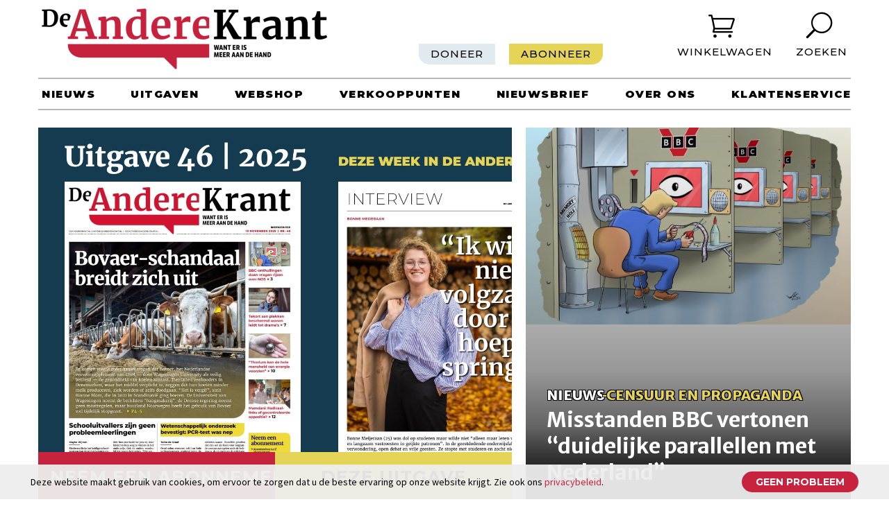

--- FILE ---
content_type: text/html; charset=UTF-8
request_url: https://deanderekrant.nl/
body_size: 89214
content:
<!DOCTYPE html>
<!--[if IE 7]>
<html class="ie ie7" lang="nl-NL" xmlns:og="https://ogp.me/ns#" xmlns:fb="https://ogp.me/ns/fb#">
<![endif]-->
<!--[if IE 8]>
<html class="ie ie8" lang="nl-NL" xmlns:og="https://ogp.me/ns#" xmlns:fb="https://ogp.me/ns/fb#">
<![endif]-->
<!--[if !(IE 7) | !(IE 8) ]><!-->
<html lang="nl-NL" xmlns:og="https://ogp.me/ns#" xmlns:fb="https://ogp.me/ns/fb#">
<!--<![endif]-->
<head><meta charset="UTF-8"><script>if(navigator.userAgent.match(/MSIE|Internet Explorer/i)||navigator.userAgent.match(/Trident\/7\..*?rv:11/i)){var href=document.location.href;if(!href.match(/[?&]nowprocket/)){if(href.indexOf("?")==-1){if(href.indexOf("#")==-1){document.location.href=href+"?nowprocket=1"}else{document.location.href=href.replace("#","?nowprocket=1#")}}else{if(href.indexOf("#")==-1){document.location.href=href+"&nowprocket=1"}else{document.location.href=href.replace("#","&nowprocket=1#")}}}}</script><script>class RocketLazyLoadScripts{constructor(){this.v="1.2.3",this.triggerEvents=["keydown","mousedown","mousemove","touchmove","touchstart","touchend","wheel"],this.userEventHandler=this._triggerListener.bind(this),this.touchStartHandler=this._onTouchStart.bind(this),this.touchMoveHandler=this._onTouchMove.bind(this),this.touchEndHandler=this._onTouchEnd.bind(this),this.clickHandler=this._onClick.bind(this),this.interceptedClicks=[],window.addEventListener("pageshow",t=>{this.persisted=t.persisted}),window.addEventListener("DOMContentLoaded",()=>{this._preconnect3rdParties()}),this.delayedScripts={normal:[],async:[],defer:[]},this.trash=[],this.allJQueries=[]}_addUserInteractionListener(t){if(document.hidden){t._triggerListener();return}this.triggerEvents.forEach(e=>window.addEventListener(e,t.userEventHandler,{passive:!0})),window.addEventListener("touchstart",t.touchStartHandler,{passive:!0}),window.addEventListener("mousedown",t.touchStartHandler),document.addEventListener("visibilitychange",t.userEventHandler)}_removeUserInteractionListener(){this.triggerEvents.forEach(t=>window.removeEventListener(t,this.userEventHandler,{passive:!0})),document.removeEventListener("visibilitychange",this.userEventHandler)}_onTouchStart(t){"HTML"!==t.target.tagName&&(window.addEventListener("touchend",this.touchEndHandler),window.addEventListener("mouseup",this.touchEndHandler),window.addEventListener("touchmove",this.touchMoveHandler,{passive:!0}),window.addEventListener("mousemove",this.touchMoveHandler),t.target.addEventListener("click",this.clickHandler),this._renameDOMAttribute(t.target,"onclick","rocket-onclick"),this._pendingClickStarted())}_onTouchMove(t){window.removeEventListener("touchend",this.touchEndHandler),window.removeEventListener("mouseup",this.touchEndHandler),window.removeEventListener("touchmove",this.touchMoveHandler,{passive:!0}),window.removeEventListener("mousemove",this.touchMoveHandler),t.target.removeEventListener("click",this.clickHandler),this._renameDOMAttribute(t.target,"rocket-onclick","onclick"),this._pendingClickFinished()}_onTouchEnd(t){window.removeEventListener("touchend",this.touchEndHandler),window.removeEventListener("mouseup",this.touchEndHandler),window.removeEventListener("touchmove",this.touchMoveHandler,{passive:!0}),window.removeEventListener("mousemove",this.touchMoveHandler)}_onClick(t){t.target.removeEventListener("click",this.clickHandler),this._renameDOMAttribute(t.target,"rocket-onclick","onclick"),this.interceptedClicks.push(t),t.preventDefault(),t.stopPropagation(),t.stopImmediatePropagation(),this._pendingClickFinished()}_replayClicks(){window.removeEventListener("touchstart",this.touchStartHandler,{passive:!0}),window.removeEventListener("mousedown",this.touchStartHandler),this.interceptedClicks.forEach(t=>{t.target.dispatchEvent(new MouseEvent("click",{view:t.view,bubbles:!0,cancelable:!0}))})}_waitForPendingClicks(){return new Promise(t=>{this._isClickPending?this._pendingClickFinished=t:t()})}_pendingClickStarted(){this._isClickPending=!0}_pendingClickFinished(){this._isClickPending=!1}_renameDOMAttribute(t,e,r){t.hasAttribute&&t.hasAttribute(e)&&(event.target.setAttribute(r,event.target.getAttribute(e)),event.target.removeAttribute(e))}_triggerListener(){this._removeUserInteractionListener(this),"loading"===document.readyState?document.addEventListener("DOMContentLoaded",this._loadEverythingNow.bind(this)):this._loadEverythingNow()}_preconnect3rdParties(){let t=[];document.querySelectorAll("script[type=rocketlazyloadscript]").forEach(e=>{if(e.hasAttribute("src")){let r=new URL(e.src).origin;r!==location.origin&&t.push({src:r,crossOrigin:e.crossOrigin||"module"===e.getAttribute("data-rocket-type")})}}),t=[...new Map(t.map(t=>[JSON.stringify(t),t])).values()],this._batchInjectResourceHints(t,"preconnect")}async _loadEverythingNow(){this.lastBreath=Date.now(),this._delayEventListeners(this),this._delayJQueryReady(this),this._handleDocumentWrite(),this._registerAllDelayedScripts(),this._preloadAllScripts(),await this._loadScriptsFromList(this.delayedScripts.normal),await this._loadScriptsFromList(this.delayedScripts.defer),await this._loadScriptsFromList(this.delayedScripts.async);try{await this._triggerDOMContentLoaded(),await this._triggerWindowLoad()}catch(t){console.error(t)}window.dispatchEvent(new Event("rocket-allScriptsLoaded")),this._waitForPendingClicks().then(()=>{this._replayClicks()}),this._emptyTrash()}_registerAllDelayedScripts(){document.querySelectorAll("script[type=rocketlazyloadscript]").forEach(t=>{t.hasAttribute("data-rocket-src")?t.hasAttribute("async")&&!1!==t.async?this.delayedScripts.async.push(t):t.hasAttribute("defer")&&!1!==t.defer||"module"===t.getAttribute("data-rocket-type")?this.delayedScripts.defer.push(t):this.delayedScripts.normal.push(t):this.delayedScripts.normal.push(t)})}async _transformScript(t){return new Promise((await this._littleBreath(),navigator.userAgent.indexOf("Firefox/")>0||""===navigator.vendor)?e=>{let r=document.createElement("script");[...t.attributes].forEach(t=>{let e=t.nodeName;"type"!==e&&("data-rocket-type"===e&&(e="type"),"data-rocket-src"===e&&(e="src"),r.setAttribute(e,t.nodeValue))}),t.text&&(r.text=t.text),r.hasAttribute("src")?(r.addEventListener("load",e),r.addEventListener("error",e)):(r.text=t.text,e());try{t.parentNode.replaceChild(r,t)}catch(i){e()}}:async e=>{function r(){t.setAttribute("data-rocket-status","failed"),e()}try{let i=t.getAttribute("data-rocket-type"),n=t.getAttribute("data-rocket-src");t.text,i?(t.type=i,t.removeAttribute("data-rocket-type")):t.removeAttribute("type"),t.addEventListener("load",function r(){t.setAttribute("data-rocket-status","executed"),e()}),t.addEventListener("error",r),n?(t.removeAttribute("data-rocket-src"),t.src=n):t.src="data:text/javascript;base64,"+window.btoa(unescape(encodeURIComponent(t.text)))}catch(s){r()}})}async _loadScriptsFromList(t){let e=t.shift();return e&&e.isConnected?(await this._transformScript(e),this._loadScriptsFromList(t)):Promise.resolve()}_preloadAllScripts(){this._batchInjectResourceHints([...this.delayedScripts.normal,...this.delayedScripts.defer,...this.delayedScripts.async],"preload")}_batchInjectResourceHints(t,e){var r=document.createDocumentFragment();t.forEach(t=>{let i=t.getAttribute&&t.getAttribute("data-rocket-src")||t.src;if(i){let n=document.createElement("link");n.href=i,n.rel=e,"preconnect"!==e&&(n.as="script"),t.getAttribute&&"module"===t.getAttribute("data-rocket-type")&&(n.crossOrigin=!0),t.crossOrigin&&(n.crossOrigin=t.crossOrigin),t.integrity&&(n.integrity=t.integrity),r.appendChild(n),this.trash.push(n)}}),document.head.appendChild(r)}_delayEventListeners(t){let e={};function r(t,r){!function t(r){!e[r]&&(e[r]={originalFunctions:{add:r.addEventListener,remove:r.removeEventListener},eventsToRewrite:[]},r.addEventListener=function(){arguments[0]=i(arguments[0]),e[r].originalFunctions.add.apply(r,arguments)},r.removeEventListener=function(){arguments[0]=i(arguments[0]),e[r].originalFunctions.remove.apply(r,arguments)});function i(t){return e[r].eventsToRewrite.indexOf(t)>=0?"rocket-"+t:t}}(t),e[t].eventsToRewrite.push(r)}function i(t,e){let r=t[e];Object.defineProperty(t,e,{get:()=>r||function(){},set(i){t["rocket"+e]=r=i}})}r(document,"DOMContentLoaded"),r(window,"DOMContentLoaded"),r(window,"load"),r(window,"pageshow"),r(document,"readystatechange"),i(document,"onreadystatechange"),i(window,"onload"),i(window,"onpageshow")}_delayJQueryReady(t){let e;function r(r){if(r&&r.fn&&!t.allJQueries.includes(r)){r.fn.ready=r.fn.init.prototype.ready=function(e){return t.domReadyFired?e.bind(document)(r):document.addEventListener("rocket-DOMContentLoaded",()=>e.bind(document)(r)),r([])};let i=r.fn.on;r.fn.on=r.fn.init.prototype.on=function(){if(this[0]===window){function t(t){return t.split(" ").map(t=>"load"===t||0===t.indexOf("load.")?"rocket-jquery-load":t).join(" ")}"string"==typeof arguments[0]||arguments[0]instanceof String?arguments[0]=t(arguments[0]):"object"==typeof arguments[0]&&Object.keys(arguments[0]).forEach(e=>{let r=arguments[0][e];delete arguments[0][e],arguments[0][t(e)]=r})}return i.apply(this,arguments),this},t.allJQueries.push(r)}e=r}r(window.jQuery),Object.defineProperty(window,"jQuery",{get:()=>e,set(t){r(t)}})}async _triggerDOMContentLoaded(){this.domReadyFired=!0,await this._littleBreath(),document.dispatchEvent(new Event("rocket-DOMContentLoaded")),await this._littleBreath(),window.dispatchEvent(new Event("rocket-DOMContentLoaded")),await this._littleBreath(),document.dispatchEvent(new Event("rocket-readystatechange")),await this._littleBreath(),document.rocketonreadystatechange&&document.rocketonreadystatechange()}async _triggerWindowLoad(){await this._littleBreath(),window.dispatchEvent(new Event("rocket-load")),await this._littleBreath(),window.rocketonload&&window.rocketonload(),await this._littleBreath(),this.allJQueries.forEach(t=>t(window).trigger("rocket-jquery-load")),await this._littleBreath();let t=new Event("rocket-pageshow");t.persisted=this.persisted,window.dispatchEvent(t),await this._littleBreath(),window.rocketonpageshow&&window.rocketonpageshow({persisted:this.persisted})}_handleDocumentWrite(){let t=new Map;document.write=document.writeln=function(e){let r=document.currentScript;r||console.error("WPRocket unable to document.write this: "+e);let i=document.createRange(),n=r.parentElement,s=t.get(r);void 0===s&&(s=r.nextSibling,t.set(r,s));let a=document.createDocumentFragment();i.setStart(a,0),a.appendChild(i.createContextualFragment(e)),n.insertBefore(a,s)}}async _littleBreath(){Date.now()-this.lastBreath>45&&(await this._requestAnimFrame(),this.lastBreath=Date.now())}async _requestAnimFrame(){return document.hidden?new Promise(t=>setTimeout(t)):new Promise(t=>requestAnimationFrame(t))}_emptyTrash(){this.trash.forEach(t=>t.remove())}static run(){let t=new RocketLazyLoadScripts;t._addUserInteractionListener(t)}}RocketLazyLoadScripts.run();</script>
	
	<meta name="viewport" content="width=device-width, initial-scale=1.0" />
	<link rel="profile" href="https://gmpg.org/xfn/11">
	<link rel="pingback" href="https://deanderekrant.nl/xmlrpc.php">
	<meta name='robots' content='index, follow, max-image-preview:large, max-snippet:-1, max-video-preview:-1' />
	<style>img:is([sizes="auto" i], [sizes^="auto," i]) { contain-intrinsic-size: 3000px 1500px }</style>
	
<!-- Google Tag Manager for WordPress by gtm4wp.com -->
<script data-cfasync="false" data-pagespeed-no-defer data-cookieconsent="ignore">
	var gtm4wp_datalayer_name = "dataLayer";
	var dataLayer = dataLayer || [];
	const gtm4wp_use_sku_instead = 1;
	const gtm4wp_currency = 'EUR';
	const gtm4wp_product_per_impression = 10;
	const gtm4wp_clear_ecommerce = false;
	const gtm4wp_datalayer_max_timeout = 2000;

	const gtm4wp_scrollerscript_debugmode         = false;
	const gtm4wp_scrollerscript_callbacktime      = 200;
	const gtm4wp_scrollerscript_readerlocation    = 150;
	const gtm4wp_scrollerscript_contentelementid  = "content";
	const gtm4wp_scrollerscript_scannertime       = 15;
</script>
<!-- End Google Tag Manager for WordPress by gtm4wp.com -->
	<!-- This site is optimized with the Yoast SEO plugin v26.2 - https://yoast.com/wordpress/plugins/seo/ -->
	<title>De Andere Krant - Want er is meer aan de hand</title><link rel="preload" as="style" href="https://fonts.googleapis.com/css?family=Merriweather%3A300%2C300italic%2C400%2C400italic%2C700%2C700italic%2C900%2C900italic%7CMontserrat%3A100%2C200%2C300%2C400%2C500%2C600%2C700%2C800%2C900%2C100italic%2C200italic%2C300italic%2C400italic%2C500italic%2C600italic%2C700italic%2C800italic%2C900italic%7CSource%20Sans%20Pro%3A200%2C200italic%2C300%2C300italic%2C400%2C400italic%2C600%2C600italic%2C700%2C700italic%2C900%2C900italic%7CMerriweather%20Sans%3A300%2C400%2C500%2C600%2C700%2C800%2C300italic%2C400italic%2C500italic%2C600italic%2C700italic%2C800italic&#038;subset=cyrillic%2Ccyrillic-ext%2Clatin%2Clatin-ext%2Cvietnamese%2Cgreek%2Cgreek-ext&#038;display=swap" /><link rel="stylesheet" href="https://fonts.googleapis.com/css?family=Merriweather%3A300%2C300italic%2C400%2C400italic%2C700%2C700italic%2C900%2C900italic%7CMontserrat%3A100%2C200%2C300%2C400%2C500%2C600%2C700%2C800%2C900%2C100italic%2C200italic%2C300italic%2C400italic%2C500italic%2C600italic%2C700italic%2C800italic%2C900italic%7CSource%20Sans%20Pro%3A200%2C200italic%2C300%2C300italic%2C400%2C400italic%2C600%2C600italic%2C700%2C700italic%2C900%2C900italic%7CMerriweather%20Sans%3A300%2C400%2C500%2C600%2C700%2C800%2C300italic%2C400italic%2C500italic%2C600italic%2C700italic%2C800italic&#038;subset=cyrillic%2Ccyrillic-ext%2Clatin%2Clatin-ext%2Cvietnamese%2Cgreek%2Cgreek-ext&#038;display=swap" media="print" onload="this.media='all'" /><noscript><link rel="stylesheet" href="https://fonts.googleapis.com/css?family=Merriweather%3A300%2C300italic%2C400%2C400italic%2C700%2C700italic%2C900%2C900italic%7CMontserrat%3A100%2C200%2C300%2C400%2C500%2C600%2C700%2C800%2C900%2C100italic%2C200italic%2C300italic%2C400italic%2C500italic%2C600italic%2C700italic%2C800italic%2C900italic%7CSource%20Sans%20Pro%3A200%2C200italic%2C300%2C300italic%2C400%2C400italic%2C600%2C600italic%2C700%2C700italic%2C900%2C900italic%7CMerriweather%20Sans%3A300%2C400%2C500%2C600%2C700%2C800%2C300italic%2C400italic%2C500italic%2C600italic%2C700italic%2C800italic&#038;subset=cyrillic%2Ccyrillic-ext%2Clatin%2Clatin-ext%2Cvietnamese%2Cgreek%2Cgreek-ext&#038;display=swap" /></noscript><link rel="stylesheet" href="https://deanderekrant.nl/wp-content/cache/min/1/8dda706cc356508ac9ef1134ab17d98c.css" media="all" data-minify="1" />
	<meta name="description" content="De Andere Krant is een onafhankelijke weekkrant met nieuws, feiten en perspectieven die je niet leest in de mainstreammedia." />
	<link rel="canonical" href="https://deanderekrant.nl/" />
	<meta property="og:locale" content="nl_NL" />
	<meta property="og:type" content="website" />
	<meta property="og:title" content="De Andere Krant, want er is meer aan de hand" />
	<meta property="og:description" content="De Andere Krant is een onafhankelijke weekkrant met nieuws, feiten en perspectieven die je niet leest in de mainstreammedia." />
	<meta property="og:url" content="https://deanderekrant.nl/" />
	<meta property="og:site_name" content="De Andere Krant" />
	<meta property="article:publisher" content="https://www.facebook.com/deanderekrant" />
	<meta property="article:modified_time" content="2025-10-20T08:53:07+00:00" />
	<meta property="og:image" content="https://deanderekrant.nl/wp-content/uploads/2025/04/De-Andere-Krant-meta.png" />
	<meta property="og:image:width" content="200" />
	<meta property="og:image:height" content="64" />
	<meta property="og:image:type" content="image/png" />
	<meta name="twitter:card" content="summary_large_image" />
	<meta name="twitter:site" content="@AndereKrant" />
	<script type="application/ld+json" class="yoast-schema-graph">{"@context":"https://schema.org","@graph":[{"@type":"WebPage","@id":"https://deanderekrant.nl/","url":"https://deanderekrant.nl/","name":"De Andere Krant - Want er is meer aan de hand","isPartOf":{"@id":"https://deanderekrant.nl/#website"},"about":{"@id":"https://deanderekrant.nl/#organization"},"datePublished":"2024-10-13T21:05:30+00:00","dateModified":"2025-10-20T08:53:07+00:00","description":"De Andere Krant is een onafhankelijke weekkrant met nieuws, feiten en perspectieven die je niet leest in de mainstreammedia.","breadcrumb":{"@id":"https://deanderekrant.nl/#breadcrumb"},"inLanguage":"nl-NL","potentialAction":[{"@type":"ReadAction","target":["https://deanderekrant.nl/"]}]},{"@type":"BreadcrumbList","@id":"https://deanderekrant.nl/#breadcrumb","itemListElement":[{"@type":"ListItem","position":1,"name":"Home"}]},{"@type":"WebSite","@id":"https://deanderekrant.nl/#website","url":"https://deanderekrant.nl/","name":"De Andere Krant","description":"Want er is meer aan de hand","publisher":{"@id":"https://deanderekrant.nl/#organization"},"potentialAction":[{"@type":"SearchAction","target":{"@type":"EntryPoint","urlTemplate":"https://deanderekrant.nl/?s={search_term_string}"},"query-input":{"@type":"PropertyValueSpecification","valueRequired":true,"valueName":"search_term_string"}}],"inLanguage":"nl-NL"},{"@type":"Organization","@id":"https://deanderekrant.nl/#organization","name":"De Andere Krant","url":"https://deanderekrant.nl/","logo":{"@type":"ImageObject","inLanguage":"nl-NL","@id":"https://deanderekrant.nl/#/schema/logo/image/","url":"https://deanderekrant.nl/wp-content/uploads/2024/10/De-Andere-Krant-_logo_payoff.png","contentUrl":"https://deanderekrant.nl/wp-content/uploads/2024/10/De-Andere-Krant-_logo_payoff.png","width":1024,"height":230,"caption":"De Andere Krant"},"image":{"@id":"https://deanderekrant.nl/#/schema/logo/image/"},"sameAs":["https://www.facebook.com/deanderekrant","https://x.com/AndereKrant","https://www.instagram.com/deanderekrant/","https://www.linkedin.com/company/deanderekrant","https://t.me/deanderekrant"]}]}</script>
	<!-- / Yoast SEO plugin. -->


<link rel='dns-prefetch' href='//player.vimeo.com' />
<link rel='dns-prefetch' href='//capi-automation.s3.us-east-2.amazonaws.com' />
<link rel='dns-prefetch' href='//fonts.googleapis.com' />
<link rel='dns-prefetch' href='//cdnjs.cloudflare.com' />
<link href='https://fonts.gstatic.com' crossorigin rel='preconnect' />
<link rel="alternate" type="application/rss+xml" title="De Andere Krant &raquo; feed" href="https://deanderekrant.nl/feed/" />

<!-- Google Tag Manager for WordPress by gtm4wp.com -->
<!-- GTM Container placement set to automatic -->
<script data-cfasync="false" data-pagespeed-no-defer data-cookieconsent="ignore">
	var dataLayer_content = {"pagePostType":"frontpage","pagePostType2":"single-page","browserName":"Chrome","browserVersion":"133.0.0.0","browserEngineName":"Blink","browserEngineVersion":"","osName":"Windows","osVersion":10,"deviceType":"desktop","deviceManufacturer":"","deviceModel":"","customerTotalOrders":0,"customerTotalOrderValue":0,"customerFirstName":"","customerLastName":"","customerBillingFirstName":"","customerBillingLastName":"","customerBillingCompany":"","customerBillingAddress1":"","customerBillingAddress2":"","customerBillingCity":"","customerBillingState":"","customerBillingPostcode":"","customerBillingCountry":"","customerBillingEmail":"","customerBillingEmailHash":"","customerBillingPhone":"","customerShippingFirstName":"","customerShippingLastName":"","customerShippingCompany":"","customerShippingAddress1":"","customerShippingAddress2":"","customerShippingCity":"","customerShippingState":"","customerShippingPostcode":"","customerShippingCountry":"","cartContent":{"totals":{"applied_coupons":[],"discount_total":0,"subtotal":0,"total":0},"items":[]}};
	dataLayer.push( dataLayer_content );
</script>
<script type="rocketlazyloadscript" data-cfasync="false" data-pagespeed-no-defer data-cookieconsent="ignore">
		if (typeof gtag == "undefined") {
			function gtag(){dataLayer.push(arguments);}
		}

		gtag("consent", "default", {
			"analytics_storage": "granted",
			"ad_storage": "granted",
			"ad_user_data": "granted",
			"ad_personalization": "granted",
			"functionality_storage": "granted",
			"security_storage": "granted",
			"personalization_storage": "granted",
		});
</script>
<script type="rocketlazyloadscript" data-cfasync="false" data-pagespeed-no-defer data-cookieconsent="ignore">
(function(w,d,s,l,i){w[l]=w[l]||[];w[l].push({'gtm.start':
new Date().getTime(),event:'gtm.js'});var f=d.getElementsByTagName(s)[0],
j=d.createElement(s),dl=l!='dataLayer'?'&l='+l:'';j.async=true;j.src=
'//www.googletagmanager.com/gtm.js?id='+i+dl;f.parentNode.insertBefore(j,f);
})(window,document,'script','dataLayer','GTM-MJQW3XFX');
</script>
<!-- End Google Tag Manager for WordPress by gtm4wp.com --><script type="text/javascript" id="wpp-js" src="https://deanderekrant.nl/wp-content/plugins/wordpress-popular-posts/assets/js/wpp.min.js?ver=7.3.6" data-sampling="0" data-sampling-rate="100" data-api-url="https://deanderekrant.nl/wp-json/wordpress-popular-posts" data-post-id="0" data-token="355362ebba" data-lang="0" data-debug="0"></script>






<style id='thegem-preloader-inline-css' type='text/css'>

		body:not(.compose-mode) .gem-icon-style-gradient span,
		body:not(.compose-mode) .gem-icon .gem-icon-half-1,
		body:not(.compose-mode) .gem-icon .gem-icon-half-2 {
			opacity: 0 !important;
			}
</style>










<style id='thegem-custom-inline-css' type='text/css'>
.vc_custom_1733428345644{background-color: #FFFFFF !important;}.vc_custom_1740255002564{background-color: #FFFFFF !important;}.vc_custom_1740248643883{margin-bottom: 0px !important;padding-top: 5px !important;padding-bottom: 0px !important;background-color: #FFFFFF !important;}.vc_custom_1740248848793{margin-right: 0px !important;margin-bottom: 0px !important;margin-left: 0px !important;padding-top: 5px !important;padding-right: 0px !important;padding-bottom: 0px !important;padding-left: 0px !important;background-color: #FFFFFF !important;}.vc_custom_1733499136709{margin-top: 0px !important;margin-right: 0px !important;margin-bottom: 0px !important;margin-left: 0px !important;padding-top: 0px !important;padding-right: 0px !important;padding-bottom: 0px !important;padding-left: 0px !important;background-color: #FFFFFF !important;}.vc_custom_1728845336330{margin-top: 0px !important;padding-top: 0px !important;}.vc_custom_1733432722438{margin-right: 0px !important;padding-right: 15px !important;}.vc_custom_1740250813268{margin-top: -3px !important;margin-left: 0px !important;padding-right: 10px !important;padding-left: 0px !important;}.vc_custom_1740250121186{margin-top: -5px !important;}.vc_custom_1739744878874{margin-top: 0px !important;margin-right: -30px !important;padding-top: 0px !important;padding-right: 0px !important;}.vc_custom_1740250305434{padding-right: 15px !important;}.vc_custom_1733499169290{margin-top: 0px !important;padding-top: 0px !important;padding-right: 0px !important;padding-left: 0px !important;}
.vc_custom_1728238954414{background-color: #F3F5F6 !important;}.vc_custom_1738792895525{margin-bottom: 0px !important;}.vc_custom_1733321459839{padding-right: 0px !important;}.vc_custom_1733321484410{margin-left: -30px !important;padding-left: 0px !important;}.vc_custom_1739963247886{padding-top: 4px !important;}
body .breadcrumbs,body .breadcrumbs a,body .bc-devider:before {color: #FFFFFFFF;}body .breadcrumbs .current {	color: #E7FF89FF;	border-bottom: 3px solid #E7FF89FF;}body .breadcrumbs a:hover {	color: #E7FF89FF;}body .page-title-block .breadcrumbs-container{	text-align: center;}.page-breadcrumbs{	position: relative;	display: flex;	width: 100%;	align-items: center;	min-height: 70px;	z-index: 1;}.fullwidth-content > .page-breadcrumbs {	padding-left: 21px;	padding-right: 21px;}.page-breadcrumbs.page-breadcrumbs--left{	justify-content: flex-start;	text-align: left;}.page-breadcrumbs.page-breadcrumbs--center{	justify-content: center;	text-align: center;}.page-breadcrumbs.page-breadcrumbs--right{	justify-content: flex-end;	text-align: right;}.page-breadcrumbs ul{	display: flex;	flex-wrap: wrap;	padding: 0;	margin: 0;	list-style-type: none;}.page-breadcrumbs ul li{	position: relative;}.page-breadcrumbs ul li:not(:last-child){	padding-right: 20px;	margin-right: 5px;}.page-breadcrumbs ul li:not(:last-child):after{	font-family: 'thegem-icons';	content: '\e601';	position: absolute;	right: 0;	top: 50%;	transform: translateY(-50%);	line-height: 1;}.page-breadcrumbs ul li a,.page-breadcrumbs ul li:not(:last-child):after{	color: #000000FF;}.page-breadcrumbs ul li{	color: #E5D455FF;}.page-breadcrumbs ul li a:hover{	color: #E5D455FF;}.block-content {padding-top: 10px;background-color: #ffffff;background-image: none;}.block-content:last-of-type {padding-bottom: 0px;}.gem-slideshow,.slideshow-preloader {background-color: #ffffff;}#top-area {	display: block;}body.woocommerce #main.page__top-shadow:before{	display: none;	content: '';	position: absolute;	top: 0;	left: 0;	width: 100%;	height: 5px;	box-shadow: 0px 5px 5px -5px rgba(0, 0, 0, 0.15) inset;	z-index: 1;}body.woocommerce #main.page__top-shadow.visible:before{	display: block;}:root {	--header-builder-light-color: #FFFFFF;}@media (max-width: 991px) {#page-title {padding-top: 80px;padding-bottom: 80px;}.page-title-inner, body .breadcrumbs{padding-left: 0px;padding-right: 0px;}.page-title-excerpt {margin-top: 18px;}#page-title .page-title-title {margin-top: 0px;}.block-content {}.block-content:last-of-type {}#top-area {	display: block;}}@media (max-width: 767px) {#page-title {padding-top: 80px;padding-bottom: 80px;}.page-title-inner,body .breadcrumbs{padding-left: 0px;padding-right: 0px;}.page-title-excerpt {margin-top: 18px;}#page-title .page-title-title {margin-top: 0px;}.block-content {}.block-content:last-of-type {}#top-area {	display: none;}}
</style>






















<style id='classic-theme-styles-inline-css' type='text/css'>
/*! This file is auto-generated */
.wp-block-button__link{color:#fff;background-color:#32373c;border-radius:9999px;box-shadow:none;text-decoration:none;padding:calc(.667em + 2px) calc(1.333em + 2px);font-size:1.125em}.wp-block-file__button{background:#32373c;color:#fff;text-decoration:none}
</style>
<style id='global-styles-inline-css' type='text/css'>
:root{--wp--preset--aspect-ratio--square: 1;--wp--preset--aspect-ratio--4-3: 4/3;--wp--preset--aspect-ratio--3-4: 3/4;--wp--preset--aspect-ratio--3-2: 3/2;--wp--preset--aspect-ratio--2-3: 2/3;--wp--preset--aspect-ratio--16-9: 16/9;--wp--preset--aspect-ratio--9-16: 9/16;--wp--preset--color--black: #000000;--wp--preset--color--cyan-bluish-gray: #abb8c3;--wp--preset--color--white: #ffffff;--wp--preset--color--pale-pink: #f78da7;--wp--preset--color--vivid-red: #cf2e2e;--wp--preset--color--luminous-vivid-orange: #ff6900;--wp--preset--color--luminous-vivid-amber: #fcb900;--wp--preset--color--light-green-cyan: #7bdcb5;--wp--preset--color--vivid-green-cyan: #00d084;--wp--preset--color--pale-cyan-blue: #8ed1fc;--wp--preset--color--vivid-cyan-blue: #0693e3;--wp--preset--color--vivid-purple: #9b51e0;--wp--preset--gradient--vivid-cyan-blue-to-vivid-purple: linear-gradient(135deg,rgba(6,147,227,1) 0%,rgb(155,81,224) 100%);--wp--preset--gradient--light-green-cyan-to-vivid-green-cyan: linear-gradient(135deg,rgb(122,220,180) 0%,rgb(0,208,130) 100%);--wp--preset--gradient--luminous-vivid-amber-to-luminous-vivid-orange: linear-gradient(135deg,rgba(252,185,0,1) 0%,rgba(255,105,0,1) 100%);--wp--preset--gradient--luminous-vivid-orange-to-vivid-red: linear-gradient(135deg,rgba(255,105,0,1) 0%,rgb(207,46,46) 100%);--wp--preset--gradient--very-light-gray-to-cyan-bluish-gray: linear-gradient(135deg,rgb(238,238,238) 0%,rgb(169,184,195) 100%);--wp--preset--gradient--cool-to-warm-spectrum: linear-gradient(135deg,rgb(74,234,220) 0%,rgb(151,120,209) 20%,rgb(207,42,186) 40%,rgb(238,44,130) 60%,rgb(251,105,98) 80%,rgb(254,248,76) 100%);--wp--preset--gradient--blush-light-purple: linear-gradient(135deg,rgb(255,206,236) 0%,rgb(152,150,240) 100%);--wp--preset--gradient--blush-bordeaux: linear-gradient(135deg,rgb(254,205,165) 0%,rgb(254,45,45) 50%,rgb(107,0,62) 100%);--wp--preset--gradient--luminous-dusk: linear-gradient(135deg,rgb(255,203,112) 0%,rgb(199,81,192) 50%,rgb(65,88,208) 100%);--wp--preset--gradient--pale-ocean: linear-gradient(135deg,rgb(255,245,203) 0%,rgb(182,227,212) 50%,rgb(51,167,181) 100%);--wp--preset--gradient--electric-grass: linear-gradient(135deg,rgb(202,248,128) 0%,rgb(113,206,126) 100%);--wp--preset--gradient--midnight: linear-gradient(135deg,rgb(2,3,129) 0%,rgb(40,116,252) 100%);--wp--preset--font-size--small: 13px;--wp--preset--font-size--medium: 20px;--wp--preset--font-size--large: 36px;--wp--preset--font-size--x-large: 42px;--wp--preset--spacing--20: 0.44rem;--wp--preset--spacing--30: 0.67rem;--wp--preset--spacing--40: 1rem;--wp--preset--spacing--50: 1.5rem;--wp--preset--spacing--60: 2.25rem;--wp--preset--spacing--70: 3.38rem;--wp--preset--spacing--80: 5.06rem;--wp--preset--shadow--natural: 6px 6px 9px rgba(0, 0, 0, 0.2);--wp--preset--shadow--deep: 12px 12px 50px rgba(0, 0, 0, 0.4);--wp--preset--shadow--sharp: 6px 6px 0px rgba(0, 0, 0, 0.2);--wp--preset--shadow--outlined: 6px 6px 0px -3px rgba(255, 255, 255, 1), 6px 6px rgba(0, 0, 0, 1);--wp--preset--shadow--crisp: 6px 6px 0px rgba(0, 0, 0, 1);}:where(.is-layout-flex){gap: 0.5em;}:where(.is-layout-grid){gap: 0.5em;}body .is-layout-flex{display: flex;}.is-layout-flex{flex-wrap: wrap;align-items: center;}.is-layout-flex > :is(*, div){margin: 0;}body .is-layout-grid{display: grid;}.is-layout-grid > :is(*, div){margin: 0;}:where(.wp-block-columns.is-layout-flex){gap: 2em;}:where(.wp-block-columns.is-layout-grid){gap: 2em;}:where(.wp-block-post-template.is-layout-flex){gap: 1.25em;}:where(.wp-block-post-template.is-layout-grid){gap: 1.25em;}.has-black-color{color: var(--wp--preset--color--black) !important;}.has-cyan-bluish-gray-color{color: var(--wp--preset--color--cyan-bluish-gray) !important;}.has-white-color{color: var(--wp--preset--color--white) !important;}.has-pale-pink-color{color: var(--wp--preset--color--pale-pink) !important;}.has-vivid-red-color{color: var(--wp--preset--color--vivid-red) !important;}.has-luminous-vivid-orange-color{color: var(--wp--preset--color--luminous-vivid-orange) !important;}.has-luminous-vivid-amber-color{color: var(--wp--preset--color--luminous-vivid-amber) !important;}.has-light-green-cyan-color{color: var(--wp--preset--color--light-green-cyan) !important;}.has-vivid-green-cyan-color{color: var(--wp--preset--color--vivid-green-cyan) !important;}.has-pale-cyan-blue-color{color: var(--wp--preset--color--pale-cyan-blue) !important;}.has-vivid-cyan-blue-color{color: var(--wp--preset--color--vivid-cyan-blue) !important;}.has-vivid-purple-color{color: var(--wp--preset--color--vivid-purple) !important;}.has-black-background-color{background-color: var(--wp--preset--color--black) !important;}.has-cyan-bluish-gray-background-color{background-color: var(--wp--preset--color--cyan-bluish-gray) !important;}.has-white-background-color{background-color: var(--wp--preset--color--white) !important;}.has-pale-pink-background-color{background-color: var(--wp--preset--color--pale-pink) !important;}.has-vivid-red-background-color{background-color: var(--wp--preset--color--vivid-red) !important;}.has-luminous-vivid-orange-background-color{background-color: var(--wp--preset--color--luminous-vivid-orange) !important;}.has-luminous-vivid-amber-background-color{background-color: var(--wp--preset--color--luminous-vivid-amber) !important;}.has-light-green-cyan-background-color{background-color: var(--wp--preset--color--light-green-cyan) !important;}.has-vivid-green-cyan-background-color{background-color: var(--wp--preset--color--vivid-green-cyan) !important;}.has-pale-cyan-blue-background-color{background-color: var(--wp--preset--color--pale-cyan-blue) !important;}.has-vivid-cyan-blue-background-color{background-color: var(--wp--preset--color--vivid-cyan-blue) !important;}.has-vivid-purple-background-color{background-color: var(--wp--preset--color--vivid-purple) !important;}.has-black-border-color{border-color: var(--wp--preset--color--black) !important;}.has-cyan-bluish-gray-border-color{border-color: var(--wp--preset--color--cyan-bluish-gray) !important;}.has-white-border-color{border-color: var(--wp--preset--color--white) !important;}.has-pale-pink-border-color{border-color: var(--wp--preset--color--pale-pink) !important;}.has-vivid-red-border-color{border-color: var(--wp--preset--color--vivid-red) !important;}.has-luminous-vivid-orange-border-color{border-color: var(--wp--preset--color--luminous-vivid-orange) !important;}.has-luminous-vivid-amber-border-color{border-color: var(--wp--preset--color--luminous-vivid-amber) !important;}.has-light-green-cyan-border-color{border-color: var(--wp--preset--color--light-green-cyan) !important;}.has-vivid-green-cyan-border-color{border-color: var(--wp--preset--color--vivid-green-cyan) !important;}.has-pale-cyan-blue-border-color{border-color: var(--wp--preset--color--pale-cyan-blue) !important;}.has-vivid-cyan-blue-border-color{border-color: var(--wp--preset--color--vivid-cyan-blue) !important;}.has-vivid-purple-border-color{border-color: var(--wp--preset--color--vivid-purple) !important;}.has-vivid-cyan-blue-to-vivid-purple-gradient-background{background: var(--wp--preset--gradient--vivid-cyan-blue-to-vivid-purple) !important;}.has-light-green-cyan-to-vivid-green-cyan-gradient-background{background: var(--wp--preset--gradient--light-green-cyan-to-vivid-green-cyan) !important;}.has-luminous-vivid-amber-to-luminous-vivid-orange-gradient-background{background: var(--wp--preset--gradient--luminous-vivid-amber-to-luminous-vivid-orange) !important;}.has-luminous-vivid-orange-to-vivid-red-gradient-background{background: var(--wp--preset--gradient--luminous-vivid-orange-to-vivid-red) !important;}.has-very-light-gray-to-cyan-bluish-gray-gradient-background{background: var(--wp--preset--gradient--very-light-gray-to-cyan-bluish-gray) !important;}.has-cool-to-warm-spectrum-gradient-background{background: var(--wp--preset--gradient--cool-to-warm-spectrum) !important;}.has-blush-light-purple-gradient-background{background: var(--wp--preset--gradient--blush-light-purple) !important;}.has-blush-bordeaux-gradient-background{background: var(--wp--preset--gradient--blush-bordeaux) !important;}.has-luminous-dusk-gradient-background{background: var(--wp--preset--gradient--luminous-dusk) !important;}.has-pale-ocean-gradient-background{background: var(--wp--preset--gradient--pale-ocean) !important;}.has-electric-grass-gradient-background{background: var(--wp--preset--gradient--electric-grass) !important;}.has-midnight-gradient-background{background: var(--wp--preset--gradient--midnight) !important;}.has-small-font-size{font-size: var(--wp--preset--font-size--small) !important;}.has-medium-font-size{font-size: var(--wp--preset--font-size--medium) !important;}.has-large-font-size{font-size: var(--wp--preset--font-size--large) !important;}.has-x-large-font-size{font-size: var(--wp--preset--font-size--x-large) !important;}
:where(.wp-block-post-template.is-layout-flex){gap: 1.25em;}:where(.wp-block-post-template.is-layout-grid){gap: 1.25em;}
:where(.wp-block-columns.is-layout-flex){gap: 2em;}:where(.wp-block-columns.is-layout-grid){gap: 2em;}
:root :where(.wp-block-pullquote){font-size: 1.5em;line-height: 1.6;}
</style>


<style id='woocommerce-inline-inline-css' type='text/css'>
.woocommerce form .form-row .required { visibility: visible; }
</style>







<style id='thegem-gdpr-inline-css' type='text/css'>
.gdpr-consent-bar{background-color:rgba(238,238,238,0.95);}
.gdpr-consent-bar-text{color:#000000;font-family:'Source Sans Pro';font-weight:normal;font-size:14px;line-height:21px;}
.btn-gdpr-preferences-open{color:#c7233e;font-family:'Source Sans Pro';font-weight:normal;font-size:14px;line-height:22px;}
.btn-gdpr-preferences-open:hover{color:#ffffff;}
.btn-gdpr-agreement{color:#ffffff;background-color:#c7233e;border-color:#c7233e;}
.btn-gdpr-agreement:hover{color:#ffffff;background-color:#000000;border-color:#000000;}

</style>

<style id='rocket-lazyload-inline-css' type='text/css'>
.rll-youtube-player{position:relative;padding-bottom:56.23%;height:0;overflow:hidden;max-width:100%;}.rll-youtube-player:focus-within{outline: 2px solid currentColor;outline-offset: 5px;}.rll-youtube-player iframe{position:absolute;top:0;left:0;width:100%;height:100%;z-index:100;background:0 0}.rll-youtube-player img{bottom:0;display:block;left:0;margin:auto;max-width:100%;width:100%;position:absolute;right:0;top:0;border:none;height:auto;-webkit-transition:.4s all;-moz-transition:.4s all;transition:.4s all}.rll-youtube-player img:hover{-webkit-filter:brightness(75%)}.rll-youtube-player .play{height:100%;width:100%;left:0;top:0;position:absolute;background:url(https://deanderekrant.nl/wp-content/plugins/wp-rocket/assets/img/youtube.png) no-repeat center;background-color: transparent !important;cursor:pointer;border:none;}
</style>
<script type="rocketlazyloadscript" data-rocket-type="text/javascript">function fullHeightRow() {
			var fullHeight,
				offsetTop,
				element = document.getElementsByClassName('vc_row-o-full-height')[0];
			if (element) {
				fullHeight = window.innerHeight;
				offsetTop = window.pageYOffset + element.getBoundingClientRect().top;
				if (offsetTop < fullHeight) {
					fullHeight = 100 - offsetTop / (fullHeight / 100);
					element.style.minHeight = fullHeight + 'vh'
				}
			}
		}</script><script type="text/javascript" src="https://deanderekrant.nl/wp-includes/js/jquery/jquery.min.js?ver=3.7.1" id="jquery-core-js" defer></script>
<script type="text/javascript" src="https://deanderekrant.nl/wp-includes/js/jquery/jquery-migrate.min.js?ver=3.4.1" id="jquery-migrate-js" defer></script>
<script type="text/javascript" id="yaymail-notice-js-extra">
/* <![CDATA[ */
var yaymail_notice = {"admin_ajax":"https:\/\/deanderekrant.nl\/wp-admin\/admin-ajax.php","nonce":"f5a2feab73"};
/* ]]> */
</script>
<script data-minify="1" type="text/javascript" src="https://deanderekrant.nl/wp-content/cache/min/1/wp-content/plugins/yaymail/assets/scripts/notice.js?ver=1761820663" id="yaymail-notice-js" defer></script>
<!--[if lt IE 9]>
<script type="text/javascript" src="https://deanderekrant.nl/wp-content/themes/thegem/js/html5.js?ver=5.10.5.2" id="html5-js"></script>
<![endif]-->
<script data-minify="1" type="text/javascript" src="https://deanderekrant.nl/wp-content/cache/min/1/wp-content/plugins/thegem-elements/inc/templates/elements/search/js/search.js?ver=1761820663" id="thegem-te-search-js" defer></script>
<script type="text/javascript" id="print-invoices-packing-slip-labels-for-woocommerce_public-js-extra">
/* <![CDATA[ */
var wf_pklist_params_public = {"show_document_preview":"No","document_access_type":"logged_in","is_user_logged_in":"","msgs":{"invoice_number_prompt_free_order":"'Factuur genereren voor gratis bestellingen' is uitgeschakeld in Factuurinstellingen > Geavanceerd. U probeert een factuur te genereren voor deze gratis bestelling. Doorgaan?","creditnote_number_prompt":"Terugbetaling in deze bestelling lijkt nog geen kredietnummer te hebben. Wilt u er handmatig een genereren?","invoice_number_prompt_no_from_addr":"Vul het `van-adres` in de algemene instellingen van de plug-in in.","invoice_title_prompt":"Factuur","invoice_number_prompt":"nummer is nog niet aangemaakt. Wilt u er handmatig een genereren?","pop_dont_show_again":false,"request_error":"Fout bij aanvraag.","error_loading_data":"Error loading data.","min_value_error":"minimale waarde moet zijn","generating_document_text":"Document genereren...","new_tab_open_error":"Het openen van een nieuw tabblad is mislukt. Controleer uw browserinstellingen."}};
/* ]]> */
</script>
<script data-minify="1" type="text/javascript" src="https://deanderekrant.nl/wp-content/cache/min/1/wp-content/plugins/print-invoices-packing-slip-labels-for-woocommerce/public/js/wf-woocommerce-packing-list-public.js?ver=1761820663" id="print-invoices-packing-slip-labels-for-woocommerce_public-js" defer></script>
<script type="text/javascript" src="https://deanderekrant.nl/wp-content/plugins/woocommerce/assets/js/jquery-blockui/jquery.blockUI.min.js?ver=2.7.0-wc.10.2.2" id="jquery-blockui-js" data-wp-strategy="defer" defer></script>
<script type="text/javascript" id="wc-add-to-cart-js-extra">
/* <![CDATA[ */
var wc_add_to_cart_params = {"ajax_url":"\/wp-admin\/admin-ajax.php","wc_ajax_url":"\/?wc-ajax=%%endpoint%%","i18n_view_cart":"Winkelwagen","cart_url":"https:\/\/deanderekrant.nl\/winkelwagen\/","is_cart":"","cart_redirect_after_add":"no"};
/* ]]> */
</script>
<script type="text/javascript" src="https://deanderekrant.nl/wp-content/plugins/woocommerce/assets/js/frontend/add-to-cart.min.js?ver=10.2.2" id="wc-add-to-cart-js" data-wp-strategy="defer" defer></script>
<script type="text/javascript" src="https://deanderekrant.nl/wp-content/plugins/woocommerce/assets/js/js-cookie/js.cookie.min.js?ver=2.1.4-wc.10.2.2" id="js-cookie-js" defer="defer" data-wp-strategy="defer"></script>
<script type="text/javascript" id="woocommerce-js-extra">
/* <![CDATA[ */
var woocommerce_params = {"ajax_url":"\/wp-admin\/admin-ajax.php","wc_ajax_url":"\/?wc-ajax=%%endpoint%%","i18n_password_show":"Wachtwoord weergeven","i18n_password_hide":"Wachtwoord verbergen"};
/* ]]> */
</script>
<script type="text/javascript" src="https://deanderekrant.nl/wp-content/plugins/woocommerce/assets/js/frontend/woocommerce.min.js?ver=10.2.2" id="woocommerce-js" defer="defer" data-wp-strategy="defer"></script>
<script data-minify="1" type="text/javascript" src="https://deanderekrant.nl/wp-content/cache/min/1/wp-content/plugins/wt-woocommerce-addresslabel-addon/public/js/wt_woocommerce_addresslabel_addon-public.js?ver=1761820663" id="wt_woocommerce_addresslabel_addon-js" defer></script>
<script data-minify="1" type="text/javascript" src="https://deanderekrant.nl/wp-content/cache/min/1/wp-content/plugins/duracelltomi-google-tag-manager/dist/js/analytics-talk-content-tracking.js?ver=1761820663" id="gtm4wp-scroll-tracking-js" defer></script>
<script data-minify="1" type="text/javascript" src="https://deanderekrant.nl/wp-content/cache/min/1/wp-content/plugins/js_composer/assets/js/vendors/woocommerce-add-to-cart.js?ver=1761820663" id="vc_woocommerce-add-to-cart-js-js" defer></script>
<script type="rocketlazyloadscript"></script><link rel="https://api.w.org/" href="https://deanderekrant.nl/wp-json/" /><link rel="alternate" title="JSON" type="application/json" href="https://deanderekrant.nl/wp-json/wp/v2/pages/411" /><link rel="alternate" title="oEmbed (JSON)" type="application/json+oembed" href="https://deanderekrant.nl/wp-json/oembed/1.0/embed?url=https%3A%2F%2Fdeanderekrant.nl%2F" />
<link rel="alternate" title="oEmbed (XML)" type="text/xml+oembed" href="https://deanderekrant.nl/wp-json/oembed/1.0/embed?url=https%3A%2F%2Fdeanderekrant.nl%2F&#038;format=xml" />
<!-- start Simple Custom CSS and JS -->
<style type="text/css">
!#artikel-social-sharing .white-border-right{
	display: none !important}</style>
<!-- end Simple Custom CSS and JS -->
<!-- start Simple Custom CSS and JS -->
<style type="text/css">
.align-image-below > div{
	background-position-x: left !important;
	background-position-y: bottom !important}

@media (max-width: 767px){

	#over-ons-row-1-col-2{
        margin-left: -5px !important;}
	#over-ons-logo img{
		width:250px;
		height:auto}
	#over-ons-financiert .knop-kleine-tekst > a,
	#over-ons-mobiel .knop-kleine-tekst > a{
		width:150px !important;}
	#over-ons-kranten-footer .vc_column-inner{
		margin-bottom:-100px !important	}
}</style>
<!-- end Simple Custom CSS and JS -->
<!-- start Simple Custom CSS and JS -->
<style type="text/css">
.wpb-tta-toggle:before{
	background: #c7233e !important}

.abo-keuze .vc_column-inner{
	border-top-right-radius: 20px;
    padding: 20px 0px 0px 0px !important}

.abo-shadow .vc_column-inner{
	box-shadow: 0px 0px 15px #333;}

.abo-keuze .knop-kleine-tekst{
	width:46.85%}

.abo-keuze .knop-yellow-red a{
	background:#E5D455 !important;
	color: #c7233e !important;}

.abo-keuze .knop-yellow-red a:hover{
	background:#000 !important;
	color: #fff !important;}

#faq-accordeon .vc_tta-title-text{
	font-family: Montserrat;
	font-size: 30px;
	font-weight: 500;
	line-height: 40px;
	text-transform: none !important;
	color:#000 !important}

#faq-accordeon .vc_tta-color-white.vc_tta-style-flat .vc_tta-panel .vc_tta-panel-heading{
	background-color: transparent !important}

#faq-accordeon p{
	color: #000 !important}

.support-icon .vc_icon_element-icon:before{
	color: #c7233e !important;
	width:65px !important;
	height:65px !important}

#faq-accordeon .vc_tta-panel-body{
	padding:10px 20px !important}

#faq-accordeon .vc_tta-color-white.vc_tta-style-flat .vc_tta-controls-icon::before{
	border-color: #c7233e}

#faq-accordeon .vc_tta .vc_tta-controls-icon.vc_tta-controls-icon-triangle::before{
	top: -8px !important;
	left: -5px !important;
    border-width: 8px !important;
	transform: translateY(25%) rotate(-90deg) !important;}

#faq-accordeon .vc_tta.vc_general.vc_tta-accordion .vc_tta-controls-icon-position-left.vc_tta-panel-title > a{
    border-bottom: 1px solid black;
    padding-left: 40px;
    margin-bottom: 10px;}

#faq-accordeon .vc_tta-color-white.vc_tta-style-flat .vc_tta-panel.vc_active .vc_tta-panel-title>a{
	border:none !important}

#lid-worden-nw-abo{
	border-radius: 30px !important}

#faq-menubar{
	z-index:99}

#red-line-faq .gem-divider{
	margin: auto !important}

.abo-info-icon{
	z-index:99;
	position: absolute;
    right: 40px;
    top: 155px;}
.abo-info-icon img{
    width: 30px;
	height: auto;}

.icon-2{
	right:20px}
.icon-3{
	right:0px}

@media (max-width: 767px){
	.abo-keuze > .vc_column-inner{
		margin-left:21px !important;
		margin-right:21px !important;
		margin-bottom:20px !important}
	.abo-info-icon{
    	right: 40px;
		top: 70px;}
	.abo-info-icon img{
		width: 22px;
		height: auto;}
	#abonnementen-keuze{
		padding-bottom: 20px !important;}
	#abonneer-faq-support .knop-kleine-tekst > a,
	#abonnementen-keuze .knop-kleine-tekst > a{
        width: 100%;
        margin: 0px;
        font-size: 11px;
        height: 33px;
		line-height: 36px;}
	#abonnementen-keuze .knop-kleine-tekst > a{
		margin-bottom:-11px !important}
	.abo-keuze .knop-kleine-tekst{
		width:51.1%;
		margin-right: -10px;
        margin-bottom: 20px;}
	#abonnementen-keuze ul{
		margin-top:-15px;
		padding-left:25px}
	#abonnementen-keuze ul li{
		padding-bottom:16px !important}
	#abonnementen-keuze .bullet-red-triangle li:before, 
	#abonnementen-keuze .bullet-yellow-triangle li:before,
	#abonnementen-keuze .bullet-blue-triangle li:before{
		content: "" !important;
        border-color: transparent #c7233e;
        border-style: solid;
        border-width: 0.3em 0 0.3em 0.45em;
        border-radius: 0px;
        display: block;
        height: 0;
        left: -15px !important;
        top: 8px !important;
		position: relative;}
	#abonnementen-keuze .bullet-yellow-triangle li:before{
		border-color: transparent #E5D455;}
	#abonnementen-keuze .bullet-blue-triangle li:before{
		border-color: transparent #002b36;}
	#abonnementen-keuze .vc_tta-panel-body{
	    padding-bottom: 0px !important;
		padding-top:20px !important}
	#populair, #populair-2{
		top:-137px !important;
	    width: 110px !important;
	    height: 35px !important;
    	padding-top: 15px !important;}
	#abonnementen-keuze .gem-divider{
		border-width: 2px !important}
	#abonneer-proefabonnement{
		margin-top: 20px !important;}
	#netwerk-abo-row-3 .title-h2,
	#abonneer-netwerkabonnement .title-h2,
	#abonneer-proefabonnement .title-h2{
		margin-bottom:20px !important}
	#abonneer-proefabonnement img{
        max-width: 55%;
        margin-top: -110px;}
	
	#abonneer-netwerkabonnement .gem-button-container{
    	margin-top: 0px;
        margin-right: 5px;
		width:140px;}
	
	#abonneer-proefabonnement .gem-button-container{
    	margin-top: 20px;
        margin-right: 5px;
		width:140px;
	    display: block;	}
	
	#abonneer-netwerkabonnement .gem-button,
	#abonneer-proefabonnement .gem-button{
        font-size: 10px;
        font-weight: 900;
        letter-spacing: 0.06em;
        width: 144px;}
	#abonneer-proefabonnement .gem-button{
		margin: 0px 10px 0px 0px;}
	
	#abonneer-netwerkabonnement .knop-kleine-tekst > a {
        width: 100%;
        margin: 0px;
        font-size: 11px;
        height: 33px;
        line-height: 35px;}

	#abonneer-netwerkabonnement-inner-row{
		padding-top:0px !important}
	
	#proef-abo-price-tag{
		font-size: 12px !important;
		width: 40px !important;
		height: 40px !important;
		border-width: 3px !important;
		padding-top: 9px !important}
	#abonneer-netwerkabonnement .gem-button{
        font-size: 10px;
        font-weight: 900;
        letter-spacing: 0.06em;
        width: 144px;
        margin: 0px 10px 0px 0px;}
	#abonneer-netwerkabonnement{
		padding-top:0px !important}
	
	#abonneer-faq,
	#abonneer-waarom-lid{
		margin-left:0px !important;
		margin-top:10px !important;}
	
	#abonneer-faq .title-h2{
		margin-top:20px !important;
		margin-bottom: -10px !important
	}
	
	#faq-accordeon .vc_tta-title-text{
		font-size:12px;
		line-height: 20.5px;}
	
	#faq-accordeon .vc_tta.vc_general.vc_tta-accordion .vc_tta-controls-icon-position-left.vc_tta-panel-title > a {
		padding-left: 35px !important;
		margin-bottom: 10px !important;
		padding-top: 10px !important;
		padding-bottom: 10px !important;}
	
	#abonneer-faq-support{
	    padding-right: 21px !important;
	    margin-top: 10px !important;
	    margin-bottom: -30px !important;}
	#abonneer-faq-support .knop-kleine-tekst > a{
		margin-bottom:10px}
	#abonneer-faq-support .heading-link{
	    padding-top: 10px !important;
	    padding-bottom: 10px !important;}
	
	#faq-support-telnr{
	    padding-top: 0px !important;
	    padding-bottom: 0px !important;}
	#abonneer-faq-support img{
	    width: 50%;
		margin-top: -15px;}
}


/* netwerk-abonnee-pagina */

@media (max-width: 767px){

	#netwerk-abo-row-1{
		padding-top:0px !important}
	#netwerk-abo-row-1 img{
		margin-top: -35px !important}

	#netwerk-abo-row-1 a{
		font-size: 11px !important;
        height: 33px;
        line-height: 35px;
        width: 200px;}
	
	#netwerk-abo-video > .vc_column-inner{
		padding:0px !important}
	#netwerk-abo-row-2{
		margin-top:30px !important}
	
	#netwerk-abo-row-3 img{
		width:50% !important;
		padding-top:0px !important;
        margin-top: -110px !important;}
}

/* abonneer buitenland */

	</style>
<!-- end Simple Custom CSS and JS -->
<!-- start Simple Custom CSS and JS -->
<style type="text/css">
.mailerlite-form-title,
.mailerlite-form-description,
.mailerlite-form-field label{
	display:none !important;}

#mailerlite-1-field-email{
	border: none;
    border-bottom: 5px solid #000;
	background-color: transparent !important;
	padding-left: 0px;
	font-family: Montserrat !important;
	font-size: 20px !important;
	font-weight: 900 !important;
	line-height: 40px;
	letter-spacing: 0.07em;
	text-align: left;
	text-transform: uppercase;
	width:70%}

.mailerlite-subscribe-submit{
	line-height: 60px;
	color: white;
	background-color: #c7233e;
	text-transform: uppercase;
	border:none;
	font-family: Montserrat;
    font-size: 20px;
    font-weight: 900;
    letter-spacing: 0.07em;
	margin: 20px 0px 30px 0px !important;
   	width: 300px}

.mailerlite-subscribe-submit:hover{
	color:white;
	background-color: #000;}

.mailerlite-form .mailerlite-subscribe-button-container,
.mailerlite-form-response{
	text-align: left;}

.mailerlite-form-error{
	font-size: 15px;}

#nieuwsbrief-popup .mailerlite-subscribe-submit{
	width: 70%;
	color: black;
	background-color: #e5d455;}

#nieuwsbrief-popup .mailerlite-subscribe-submit:hover{
	background: black;
	color: white;}

#nieuwsbrief-popup #mailerlite-1-field-email,
#nieuwsbrief-popup .mailerlite-form .mailerlite-subscribe-button-container,
#nieuwsbrief-popup .mailerlite-form-field{
	text-align: center !important;}

#nieuwsbrief-popup #mailerlite-1-field-email{
	color:white;
	font-family: Montserrat !important;
	font-size: 15px !important;
	font-weight: 500 !important;
	letter-spacing: 0.07em !important;
	border-color: #b7b7b7 !important}



/* home rij nieuwsbrief */

#home-rij-nieuwsbrief .mailerlite-subscribe-submit{
	background-color: #e5d455;
	color: black;
	height:72px;
	line-height:72px;
	width: 100%;
	font-weight: 800 !important}

#home-rij-nieuwsbrief .mailerlite-subscribe-submit:hover{
	background-color: black !important;
	color:white !important;}

#home-rij-nieuwsbrief #mailerlite-1-field-email{
	border: none;
	border-bottom: 5px solid #B7B7B7;
	background-color: transparent !important;
	padding-left: 0px;
	font-family: Montserrat !important;
	font-size: 15px !important;
	font-weight: 500 !important;
	color: black !important;
	line-height: 40px;
	letter-spacing: 0.07em;
	text-align: left;
	text-transform: uppercase;
	width: 100%}


@media (max-width: 767px){
	#nieuwsbrief-popup .mailerlite-subscribe-submit,
	#home-rij-nieuwsbrief .mailerlite-subscribe-submit{
		letter-spacing: 0px !important;
		font-size: 13px !important;
		font-weight: 800;
		height: 40px;
		line-height: 40px;
		margin-top: 10px !important;
		padding-left: 10px !important;
		padding-right: 10px !important;
		!background-color: #e5d455;
		!color: black;
		width: 210px;}

	#nieuwsbrief-popup #mailerlite-1-field-email,
	#home-rij-nieuwsbrief #mailerlite-1-field-email{
		border-bottom: 5px solid #B7B7B7;
		background-color: transparent !important;
		font-size: 11px !important;
		font-weight: 500 !important;
		color: black !important;
		line-height: 30px;
		letter-spacing: 0.07em;
		width: 210px;}
	
    #nieuwsbrief-popup  .title-h4 {
        font-size: 18px;
		line-height: 24px;}
}	

</style>
<!-- end Simple Custom CSS and JS -->
<!-- start Simple Custom CSS and JS -->
<style type="text/css">
.wpcf7-not-valid-tip{
    font-family: 'Montserrat';
	font-size: 16px;}

.wpcf7 .form-line{
	margin-bottom: 25px }

input[type="text"], 
input[type="email"]{
	border: 1px solid #000;}

/* verzendknop */

.wpcf7-form input[type='submit']:not(.gem-button-wpcf-custom){
	margin-left: 50%;
    background-color: #e5d455 !important;
    /* font-family: Montserrat; */
    letter-spacing: 1px;
    font-size: 23px !important;
    font-weight: 700 !important;
    height: 72px;
    border-radius: 0px !important;
	line-height: 48px;}

.wpcf7-form input[type='submit']:not(.gem-button-wpcf-custom):hover{
	background-color: #000 !important;}

.wpcf7 form.invalid .wpcf7-response-output, .wpcf7 form.unaccepted .wpcf7-response-output, .wpcf7 form.sent .wpcf7-response-output{
	margin: 0px;
    background: #c7233e;
    border: none;
    color: white;
    text-align: center;}

.wpcf7 form.sent .wpcf7-response-output{
	background: #46b450}

/* paytium */

.pt-form-group{
	margin-bottom:0px}

.pt-form-group .pt-form-control{
    padding: 0px 10px;
	font-size: 18px !important;
    font-family: Montserrat !important;
    font-weight: 400 !important;
    background-color: #fff !important;
	border: 1px solid #000;}

@media (max-width: 767px) {
    .pt-form-group .pt-form-control {
        font-size: 12px !important;
        font-family: Montserrat !important;
        font-weight: 500 !important;
        background-color: #fff !important;
        padding: 6px 8px !important;
    }
}</style>
<!-- end Simple Custom CSS and JS -->
<!-- start Simple Custom CSS and JS -->
<style type="text/css">
.woocommerce-NoticeGroup .woocommerce-error{
	color: white !important}

.thegem-te-cart.mobile-view .buttons .gem-button-container,
.menu-item-cart .gem-button-container{
	width:100% !important}

#order-summary .vc_column-inner{
	box-shadow: none !important}

#winkelwagen-blok .woocommerce-mini-cart__buttons,
#webshop-winkelwagen .widget-title,
#winkelwagen-blok ul li:before,
#winkelwagen-blok .minicart-image,
.menu-item-cart .minicart-image{
	display:none !important}

.menu-item-cart .quantity,
#winkelwagen-blok .quantity{
	font-size:18px}

.menu-item-cart .product-title,
#winkelwagen-blok .product-title{
	letter-spacing:0px;
	text-transform: none;
	font-size: 15px}

.menu-item-cart ul, 
#winkelwagen-blok ul{
	line-height: 20px !important}

.widget_shopping_cart_content ul.product_list_widget li{
	border:none}

.woocommerce-mini-cart__total{
	font-family: 'Montserrat' !important;
    font-size: 20px !important;
	font-weight: 700 !important;
	padding-top:0px !important;
    margin-top: 10px !important;}

.menu-item-cart .woocommerce-mini-cart__total{
	text-transform: none !important;
	padding-top: 10px !important;
    padding-bottom: 20px !important;}

.menu-item-cart .woocommerce-mini-cart__total > strong{
	font-weight: 600 !important;
	font-family: 'Montserrat' !important;}

.menu-item-cart .woocommerce-Price-amount{
	margin-top:10px !important}

.menu-item-cart .gem-button-container{
	margin: 0px -19px !important;}

.thegem-te-cart .minicart .woocommerce-mini-cart__buttons a{
	letter-spacing: 0.03em;
	font-weight: 600;
	border:none !important;
    padding-top: 15px;
	margin-top:0px;
    height: 50px;}

.thegem-te-cart .minicart .woocommerce-mini-cart__buttons{
	padding-bottom:0px;
	margin-bottom:-1px !important}

.menu-item-cart .gem-button-style-outline{
	background-color: #c7233e !important;
	color:white !important;}

.menu-item-cart .woocommerce-mini-cart__buttons a:hover{
	background-color: #000 !important;
	color:white !important;}

.woocommerce-mini-cart__empty-message > li{
	font-family: 'Montserrat';
    font-size: 15px;}

#winkelwagen-afreken-knop{
	letter-spacing: 0.07em;
	padding: 10px 0px;
    margin-top: -12px;
    height: 60px;}

.thegem-te-cart .minicart .woocommerce-mini-cart-item a.remove{
	top:5px}

#winkelwagen-blok .widget_shopping_cart ul.cart_list li{
	padding-top: 0px;}

#winkelwagen-blok .widget_shopping_cart ul li a.remove{
	display:inline !important}

#winkelwagen-blok  .woocommerce-mini-cart-item > a{
	display:inline !important;
    margin-right: 0px;}

.widget_shopping_cart .total strong{
	padding-top:0px !important}

.widget_shopping_cart ul li .quantity{
    display: inline;
    margin-top: 0px;}

.single-product .widget_shopping_cart .total{
    justify-content: start;}

.single-product  .widget_shopping_cart .total span.amount{
    margin-top: 5px;
    margin-left: 5px;}

.single-product .widget_shopping_cart ul li{
	margin-top:20px}

/* correctie: product categorie grid (in/uitzoomen uitzetten + hover instellen) */

.products-categories-widget .category-thumbnail img{
	object-fit: cover !important;
	transform: none !important}

.products-categories-widget .products-category-item .wrap .category-thumbnail:hover{
    filter: brightness(0.8) !important; }

/* correctie: product gallery (in/uitzoomen uitzetten) */

#weekkrant-product-gallery div.owl-item.active > div > div > img{
	top: inherit !important;
	left: inherit !important;}

/* single product pages */

.thegem-te-product-add-to-cart tr,
.thegem-te-product-add-to-cart .value{
	display:block !important}

.thegem-te-product-add-to-cart .thegem-combobox__options-item,
.thegem-te-product-add-to-cart .thegem-combobox__trigger{
    font-size: 18px;
    font-family: Montserrat;
	font-weight: 400;}

.thegem-te-product-add-to-cart .quantity,
.woocommerce-variation-add-to-cart .quantity{
	border: 1px solid #ccc !important;}

.woocommerce-variation-add-to-cart{
	margin-top: 20px}

.thegem-te-product-add-to-cart .quantity input,
.woocommerce-variation-add-to-cart .quantity input{
	background: white !important}
		
.product-page__reset-variations{
	display:none !important}

.thegem-te-product-add-to-cart .thegem-combobox__options{
	max-width: 350px !important;
	width: 350px !important;}

/* product-grid: geschenken */

#DAK-producten-grid .cart.type_button .button{
	font-family: Montserrat;
    font-size: 15px;
    font-weight: 900;
	text-transform: uppercase !important;
    letter-spacing: 0.07em;}

#DAK-producten-grid .caption .title a{
	color: #c7233e !important;
    font-size: 15px !important;
    font-weight: 500 !important;
    line-height: 20px !important;
    letter-spacing: 0.07em !important;
	text-transform: uppercase !important}

/* winkelwagen */

.woocommerce-cart-checkout-steps .step{
	font-size: 30px !important;
    font-weight: 400 !important;
	font-family: 'Merriweather' !important;}

.woocommerce-cart-checkout-steps .step.active{
    font-weight: 600 !important;}

.thegem-te-cart-totals .cart_totals_title > span{
	margin-right: -30px;
	font-family: Montserrat;
    font-size: 25px;
    font-weight: 700;
    line-height: 45px;
	text-transform: uppercase;
    text-align: left !important;
	color: #000 !important;}


input, textarea,
#page .woocommerce .select2-selection__rendered{
	font-size: 18px !important;
    font-family: Montserrat !important;
	font-weight: 400 !important;
	background-color: #fff !important;}

textarea{
	border: 1px solid #333 !important;
	border-radius: 3px !important;}

#page .select2-container--default .select2-selection--single .select2-selection__arrow:before{
	margin-top:-18px}

.woocommerce .shipping-calculator-button{
    font-family: 'Montserrat' !important;
    font-size: 18px !important;}

#shipping_method label,
.woocommerce .cart_totals table tr.order-total td .amount,
body .woocommerce .cart_totals .includes_tax{
    font-family: 'Montserrat' !important;
    font-size: 18px !important;}

#shipping_method li label .amount{
	font-family: 'Montserrat' !important;
	font-weight: 300 !important;}

.woocommerce-cart-form .product-thumbnail,
.woocommerce-cart-form .product-name .woocommerce-Price-amount{
	display:none !important}

.woocommerce-cart-form .product-remove,
.woocommerce-cart-form .product-name{
	padding-bottom: 0px !important}

.woocommerce .woocommerce-cart-form .shop_table td.product-subtotal{
	font-size:18px !important}

.shop_table .product-name .product-title{
	font-family: 'Merriweather' !important;
	font-size: 18px;}

.shop_table .product-name{
	padding-left:20px !important}

.woocommerce-shipping-destination{
    font-size: 15px !important;
    font-family: 'Montserrat' !important;
    line-height: 22px}

/* afrekenen */

.checkout-order-title,
.woocommerce-checkout-review-order-table .product-image{
	display:none}

.woocommerce-checkout-review-order-table .product-info{
	line-height: 26px !important}

!.woocommerce-checkout-review-order-table .product-total{
	font-size: 20px !important;
    font-family: 'Montserrat' !important;
    font-weight: 300 !important;}

.woocommerce-checkout.woocommerce-checkout-one-page .shop_table.woocommerce-checkout-payment-total .order-total td .amount{
	font-size: 30px !important;
    font-weight: 500 !important;}

body .woocommerce .woocommerce-checkout .includes_tax{
	display:none}

!#order_review .woocommerce-checkout-review-order-table .product-quantity{
	padding-left:0px !important}



/* afrekenformulier */

.woocommerce-billing-fields__field-wrapper p{
	padding-top:20px}

.woocommerce-billing-fields__field-wrapper p > label{
	margin-bottom:0px !important}

.select2-results__option{
    font-family: 'Montserrat' !important;
    font-size: 18px !important;
	line-height: 26px !important;}

body.woocommerce-page .woocommerce-message,
body.woocommerce-page .woocommerce-message a,
body.woocommerce-page ul.woocommerce-error li{
	font-family: 'Montserrat';
    font-size: 18px;
    line-height: 26px;
    color: #000;}

span.optional{
	display:none !important}

#billing_address_1_field,
#billing_address_2_field,
#billing_postcode_field,
#billing_city_field{
	width:49%;}

#billing_address_1_field,
#billing_postcode_field{
	margin-right: 2%}

#order_comments_field > label{
	padding-top: 20px;
	margin-bottom:0px}

/* */

.checkout-contents,
.order-review-inner,
#order_review{
	background-color: #e5d455;}

#customer_details{
	background-color: #f0f4f7}

.checkout-contents[data-tab-content-id="checkout-billing"]{
	background-color: #f0f4f7;}

.woocommerce-billing-fields > h3,
#heading_doneren_field > h4,
#heading_incasso_field > h4,
#order_review_heading{
	font-family: 'Montserrat';
	text-transform: uppercase;
	font-weight: 700;}

#heading_incasso_field > h4,
#heading_doneren_field > h4,
#order_review_heading{
    font-size: 25px;
	line-height: 45px;}
	
#order_review_heading{	
	margin-top:63px;}

#heading_doneren_field > h4{
	margin-top: 0px;}

#heading_incasso_field > h4{
    margin-top: 10px;
    margin-bottom: 0px;}

#doneren_field > label{
	display: none}

#doneren_field{
    margin-top: -20px;
	margin-bottom: 20px;}

.woocommerce-billing-fields > h3{
	line-height: 50px;
	margin-bottom: 0px;
	letter-spacing: 1.05px;
	font-size: 35px !important}

.checkout-contents[data-tab-content-id="checkout-billing"]{
    padding-top: 50px !important;
    padding-right: 8% !important;
    padding-bottom: 40px !important;
	padding-left: CALC(8% - 48px) !important;}

.woocommerce .woocommerce-checkout .checkout-payment .shop_table td.product-total .amount{
	font-size: 18px}

.woocommerce-checkout-payment-total .order-total td .amount{
	color: #000 !important}

.checkout-place-order > button{
	height: 80px;
    color: #000 !important;
    font-size: 20px;
    letter-spacing: 0.5px;}

.checkout-place-order > button:hover{
    color: #fff !important;
	background-color: #000 !important;
	border-color: #000 !important;}

#heading_incasso_text_field > p{
	font-family: 'Montserrat';
    font-size: 18px !important;
    line-height: 30px;}

.shop_table .product-name .product-quantity{
	background-color: transparent}

.woocommerce-checkout .woocommerce-notice--success{
	display: none !important}

body.woocommerce-page ul.woocommerce-error{
	background-color: #c7233e;
    padding: 20px 30px 20px 65px !important;}

body.woocommerce-page ul.woocommerce-error li,
.woocommerce-checkout .woocommerce-NoticeGroup li{
	color: white !important}

body.woocommerce-page ul.woocommerce-error:before{
	top:48% !important;
	color: white !important}

body.woocommerce-page ul.woocommerce-error{
    margin-left: -21px !important;
    margin-right: -21px !important;
	border: none !important;
    border-radius: 0px !important;	
	margin-bottom:20px !important}

.woocommerce-additional-fields > h3{
	display:none}

/* webshop pagina */

.checkout-place-order > button{
	color:white !important}


.webshop-titel{
	font-family: Montserrat;
	font-weight: 800;
	font-size: 30px;
	line-height: 36px;
	text-transform: uppercase;}

#webshop-row-1{
	overflow: hidden;
	margin-left:0px !important;
	margin-right:0px !important;
	height: 220px !important}

.category-overlay-inner{
	background-color: #E5D455 !important;}

.category-overlay:hover{
	filter: brightness(1.08);}

.category-overlay-inner-inside h6{
    font-family: Montserrat;
    font-weight: 900;
    font-size: 16px;
    line-height: 19.5px;
    letter-spacing: 0.07em;
	text-align: center;}

#webshop-row-1 a{
    position: absolute;
    top: 150px !important;
    width: 100%;
    font-weight: 900;
	font-size: 16px;}

.image-inner > picture > img{
	background-color: #fff !important;
	padding:0px}


.variable-type-button a,
.simple-type-button a{
	height:40px !important;
	position: absolute;
    bottom: -30px;
	border-radius: 0px !important;
    left: 0px;
	width: 100% !important;}

.variable-type-button > a > span,
.simple-type-button > a > span{
	margin:auto !important;
	text-transform: uppercase;
	font-family: Montserrat;
    font-weight: 700;
    font-size: 16px;
    line-height: 19.5px;
    letter-spacing: 0.07em;
	text-align: center;}

#dak-producten-grid .image{
	height:280px !important}    

#dak-producten-grid .overlay{
	overflow: visible}

#dak-producten-grid .portfolio-item{
	margin-bottom:120px}

#dak-producten-grid .caption{
	position: absolute;
	bottom: -105px;}

#dak-producten-grid .product-info{
	margin-bottom:5px}

#dak-producten-grid .title-h4{
	overflow:visible;
	height:35px}

#dak-producten-grid .title-h4 >a{
	position:absolute;
	left: 0px;
	text-transform: uppercase;
	font-weight: 900;
	font-size: 15px;
	letter-spacing: 0.07em;}

.variable-type-button > a, .simple-type-button > a{
	bottom: 105px;}

#dak-producten-grid .product-price{
	position: absolute;
	left: 0px;
	top: -30px;}

#dak-producten-grid bdi{
	font-size:30px;
	font-weight:500;
	color: #c7233e !important}

#back-to-shop{
    font-size: 11px;
    font-weight: 700;
    letter-spacing: 0.07em;
    height: 40px;
    line-height: 40px;
    width: auto}



@media (max-width: 767px){
	
	#mobile-tablet-menu .menu-knop-winkelmand {
		top:0px !important}
	
	#webshop-row-1{
		height: 100px !important;
		margin-left:-21px !important;
		margin-right:-21px !important;
		margin-top:-15px;}
	
	#webshop-row-1 .vc_column-inner{
	    padding: 10px !important;}
	
	.webshop-titel{
		font-size: 10px !important;
        font-weight: 800 !important;
		line-height: 13px !important;
		margin-bottom: 0px !important}
		
	#webshop-row-1.webshop-titel:nth-child(2){
        max-width: 300px !important;
        width: 300px !important;
        font-size: 16px !important;
        line-height: 20px !important;}
	
	#webshop-row-1 a {
		top: 60px !important;
        left: 10px;
        width: 209px;
        line-height: 30px;
        font-weight: 900;
        font-size: 10px;
        height: 30px !important;}
	
	#webshop-row-2 .category-thumbnail{
		height:110px !important}
	
	#webshop-row-2 .category-overlay-inner{
		height:21px	}

	#webshop-row-2 .category-overlay-inner-inside h6{
		font-size:10px !important;
		line-height:2px !important;
		letter-spacing: 0.06em !important}
	
	#dak-webshop-abonnement{
		padding-top:40px !important;
		margin-bottom:20px !important}
	#dak-webshop-abonnement .wpb_text_column{
		padding-right:0px!important} 
    #dak-webshop-abonnement .knop-kleine-tekst > a {
        width: auto !important;
		margin-right:5px !important;
		font-weight: 800;
		font-size: 10px !important;
		letter-spacing: 0.03em;}
	
	.variable-type-button > a, .simple-type-button > a{
		height:28px !important}
	.variable-type-button > a > span, .simple-type-button > a > span {
		font-size: 10px !important;
        line-height: 2px !important;
        letter-spacing: 0.06em !important;}

	#dak-producten-grid .image{
		height:200px !important}    
	
	#dak-producten-grid bdi {
		font-size: 18px;}
	
	#dak-producten-grid .title-h4 >a{
		font-size:12px}

	#dak-producten-grid .caption{
		bottom: -85px;}

	.variable-type-button > a, .simple-type-button > a{
		bottom: 85px;}

	#dak-producten-grid .product-price{
		top:-20px}
	
	#dak-producten-grid .portfolio-item {
		margin-bottom: 80px;}
	
	#back-to-shop{
		margin-top:20px !important;
		font-size: 10px !important;
	    padding: 0px !important;
		font-weight: 700;
		letter-spacing: 0.05em;
		height: 30px;
		line-height: 30px;}
	
}


@media (max-width: 767px){
	#winkelwagen-row-1{
        padding-top: 10px !important;
		padding-bottom: 10px !important;}
	
	#winkelwagen-row-1 .title-h3{
	    margin-top: -20px;
		margin-bottom: 12px;}
	#winkelwagen-row-1 .vc_column-inner{
		padding-bottom: 0px !important}
	
	#winkelwagen-col-totalen .vc_column-inner{
		padding-top:20px !important;
		margin-top:20px !important}

	#winkelwagen-col-totalen .title-h3{
		padding-top:30px !important;
		width:90%;
	    font-size: 20px;
	    line-height: 28px;
		margin-bottom: 20px	}
	#winkelwagen-col-totalen th{
		font-size:18px !important}	

	.woocommerce-cart #page .woocommerce .select2-selection__rendered{
        background-color: transparent !important;
		padding: 0px 10px !important;}
	
	body .woocommerce .cart_totals .includes_tax {
		font-size: 16px !important;}
	.cart_totals-inner table.shop_table td a{
		font-size:16px !important;
		margin-bottom:10px !important}
	
	.checkout-contents{
		margin-top:0px !important;
		margin-bottom:0px !important}
	.checkout-contents[data-tab-content-id="checkout-billing"] {
		background-color: #E1EAEE;}
	.woocommerce-checkout.woocommerce-checkout-one-page #customer_details.row{
		background-color: transparent;
		margin-left: -5px;
		margin-right: -30px;
		margin-top: -35px;}
	
	.woocommerce-billing-fields > h3{
		padding-top:0px !important;
		text-transform: none;
		letter-spacing: normal !important;
		font-weight: 700 !important;
	    font-size: 24px !important;
	    line-height: 28px !important;
		margin-bottom: -10px	}
	
	#afrekenen > div > div{
		padding-left: 0px !important;
		padding-right: 0px !important;}
	.woocommerce .checkout .form-row{
		margin-top: 10px !important}

	.woocommerce-checkout #page .woocommerce .select2-selection__rendered{
		padding: 0px 10px !important;}
	
	.woocommerce-checkout .select2-selection__arrow:before{
		top:25px !important}

	#heading_incasso_field > h4, 
	#heading_doneren_field > h4, 
	#order_review_heading {
	    font-size: 18px;
    	line-height: 22px;}
	
	#heading_doneren_field > h4{
		margin-bottom:0px !important}

	#heading_incasso_field > h4, 
	#heading_doneren_field > h4{
		margin-top:0px} 

	#heading_incasso_text_field > p {
		font-family: 'Montserrat';
		font-size: 12px !important;
		line-height: 20.5px;}
	
	#order_review_heading{
		margin-top: 30px;
		padding-left: 0px !important;
		padding-right: 0px !important;}
	#order_review{
		padding-left: 0px !important;
		padding-right: 0px !important;}
	.woocommerce-checkout-one-page.woocommerce-checkout-one-page-modern #order_review table tbody td {
		padding-top: 12px;
		padding-bottom: 12px;
		padding-left: 10px !important;}
	
	.shop_table .product-name .product-title {
		font-size: 16px;}
	
	.checkout-navigation-buttons .checkout-place-order{
	    margin-top: -20px;
	    margin-bottom: 0px;}
	.woocommerce .checkout #payment .payment_methods li .payment_box p{
		color:#000}
	
	#order-summary{ 
		padding-top:20px !important;
		padding-bottom:0px !important;
		margin-bottom:-80px !important}
	#order-summary .title-h4 {
        margin-bottom: 4px;
        margin-top: 20.5px;}		
}

	
	

#afrekenen .woocommerce-error{
	display:none !important}

.owl-carousel .owl-item img{
	height:100%}

/* prijzen digitale abonnementen 0,01 */

.postid-8926 .thegem-te-product-price bdi,
.postid-8927 .thegem-te-product-price bdi,
.postid-5980 .thegem-te-product-price bdi,
.postid-5982 .thegem-te-product-price bdi,
.postid-5986 .thegem-te-product-price bdi,
.postid-5985 .thegem-te-product-price bdi,
.product_cat-abonnement-met-incasso bdi{
	font-size:0px !important}

.postid-8926 .thegem-te-product-price bdi:after,
.product_tag-plusabonnement-plus_halfjaar_incasso bdi:after {
	content: '€ 19 p/m';
	font-size:30px}

.postid-8927 .thegem-te-product-price bdi:after,
.product_tag-plusabonnement-plus_jaar_incasso bdi:after {
	content: '€ 17 p/m';
	font-size:30px}

.postid-5980 .thegem-te-product-price bdi:after,
.product_tag-regulier-abonnement-jaar_incasso bdi:after {
	content: '€ 12,50 p/m';
	font-size:30px}

.postid-5982 .thegem-te-product-price bdi:after,
.product_tag-regulier-abonnement-halfjaar_incasso bdi:after {
	content: '€ 15 p/m';
	font-size:30px}

.postid-18947 .product_tag-regulier-abonnement-jaar_incasso bdi:after,
.page-id-18709 .product_tag-regulier-abonnement-jaar_incasso bdi:after{
	content: '€ 5 p/m';
}

.postid-5986 .thegem-te-product-price bdi:after,
.product_tag-digitaal-abonnement-digi_jaar_incasso bdi:after {
	content: '€ 7,50 p/m';
	font-size:30px}

.postid-5985 .thegem-te-product-price bdi:after,
.product_tag-digitaal-abonnement-digi_halfjaar_incasso bdi:after {
	content: '€ 8 p/m';
	font-size:30px}

@media (max-width: 767px){

	.postid-8926 bdi:after,
	.post-8926 bdi:after,
	.postid-8927 bdi:after,
	.post-8927 bdi:after,
	.postid-5980 bdi:after,
	.post-5980 bdi:after,
	.postid-5982 bdi:after,
	.post-5982 bdi:after,
	.postid-5986 bdi:after,
	.post-5986 bdi:after,
	.postid-5985 bdi:after,
	.post-5985 bdi:after{
		font-size: 18px !important}
}	

#ship-to-different-address-title{
	display:none}

span.required{
	display:none}

.woocommerce .woocommerce-checkout #ship-to-different-address {
    padding-bottom: 30px;
    margin-top: 0px;}

.woocommerce .checkout.woocommerce-checkout-one-page-modern .checkbox-sign{
	background:white}

#shipping_city{
	margin-bottom:25px}

</style>
<!-- end Simple Custom CSS and JS -->
<!-- start Simple Custom CSS and JS -->
<style type="text/css">
/* algemeen */

.thegem-te-cart.label-count .minicart-item-count, .thegem-te-cart.circle-count .minicart-item-count{
	background-color: #c7233e;
    right: 26px;
    top: 10px;
    width: 21px;
    height: 21px;
    font-size: 12px;}

.checkout-login-notice{
	display:none !important}</style>
<!-- end Simple Custom CSS and JS -->
<!-- start Simple Custom CSS and JS -->
<style type="text/css">
#edities-mobiel-grid-2{
	z-index: 99}

.edities-knop-abonneren > a{
	padding-left: 40px !important;
	padding-right: 40px !important;}

#editie_menu_2, 
#editie_menu_3{
	display:none}

#editie_menu_1, 
#editie_menu_2, 
#editie_menu_3{
	height: 660px}

.editie-menus .vc_column-inner{
	height:660px;
	width: auto}

.editie-menus > div > div{
    background-position-x: 21px !important;}

.editie-menus img{
	max-height:660px !important;
	width: auto !important}

.editie-menu-volgende,
.editie-menu-datum p{
	font-family: Montserrat;
	font-size: 25px;
	font-weight: 700;
	line-height: 30px;
	color: #E5D455;}

.editie-menu-volgende{
	text-transform: uppercase}

.editie-menu-volgende:hover{
	color: rgb(199, 35, 62) !important}

.editie-menu-volgende:after{
	content: '▶' !important;
	top: 0px !important;
    left: 20px !important;
    font-size: 25px !important;
	padding-left:20px !important}

.editie-menu-uitgave .title-h1{
	color:white !important}

.editie-menu-items li{
	font-family: Montserrat;
	font-size: 25px;
	font-weight: 700;
	line-height: 30px;
	color: white;
	padding-bottom:20px !important}

.editie-menu-items li:before{
	content: '▶' !important;
	color:white !important;
	top: 0px !important;
    left: -30px !important;
    font-size: 16px !important;}

.editie-menu-items ul{
	padding-inline-start: 30px !important;}

.edities-knop-deze-uitgave{
	margin-left: -6px !important;}

/* recente uitgaven blok */

#alle-kranten .editie-loop-item img,
#edities-recente-uitgaven .editie-loop-item img{
	filter: none !important}

#edities-recente-uitgaven .vc_row,
#edities-recente-uitgaven .vc_column-inner{
	background-color: #F2E9AA !important}

#alle-kranten .post-title > a,
#edities-recente-uitgaven .post-title > a{
	font-size: 16px !important}

#alle-kranten .post-title,
#edities-recente-uitgaven .post-title{
    text-align: left;
	margin-left: 24px;}

	
.alle-kranten-grid-datum{
    margin-left: 24px;
    color: #c7233e;
    font-size: 22px;
    margin-top: -10px !important;}


.page-id-916 .post-title{
	line-height:20px !important;
	padding-bottom: 10px !important}

.alle-kranten-grid-datum{
	display:none}

@media (max-width: 767px){
	
	#editie_menu_1, #editie_menu_2,
	.editie-menus .vc_column-inner{
		height:240px}
	
	#alle-kranten{
		margin-top:-10px !important;
	    padding-top: 20px !important;}
	
	#alle-kranten .post-title > a{
    	font-size: 12px !important;
		margin-left:-10px;
        letter-spacing: -0.2px;}
	
	 #edities-recente-uitgaven .post-title > a {
        font-size: 10px !important;
        margin-left: -16px;
        letter-spacing: -0.2px;
        font-weight: 900;}
	
   .editie-menu-volgende, .editie-menu-datum p {
        margin-left: -15px;
        line-height: 12px !important;
        font-size: 10px !important;}
	
    #editie_menu_1 ul > li,
    #editie_menu_2 ul > li {
        font-size: 9px;
        line-height: 11px;
	    padding-bottom: 0px !important;}
	
	#editie_menu_1 .title-h1,
	#editie_menu_2 .title-h1{
		font-size: 12px;
		line-height: 0px;
		margin-right: -50px;
        margin-left: -15px;
        margin-top: -10px;}
	
	.uitgave-col-2 > div{
        margin-top: -15px !important;
        margin-left: 35px !important;
        margin-right: 35px !important;	}
	
	.editie-menu-volgende:after,
	#editie_menu_1 ul li:before,
	#editie_menu_2 ul li:before{
		content: "" !important;
        border-color: transparent #FFF;
        border-style: solid;
        border-width: 0.3em 0 0.3em 0.45em;
        border-radius: 0px;
        display: block;
        height: 0;
        left: -15px !important;
        top: 10px !important;
        position: relative;}
	
	.editie-menu-volgende:after{
		left: 1px !important;
        top: 4px !important;
		display: inline-block !important;
		border-color: transparent #E5D455;
		transform: scale(0.7)}
	
	.editie-menu-items ul{
		padding-inline-start: 15px !important;
	    padding-left: 0px !important;
    	margin-right: -20px !important;}
	
	.editie-menu-volgende{
		font-size:10px !important}
	
	.editie-menu-items{
		margin-bottom:8px !important}
	
	#editie_bestel_knoppen .knop-geel-bold > a{
        letter-spacing: 0px !important;
        font-size: 12px !important;
        font-weight: 700;
        height: 33px;
		width:CALC(100% + 4px);
        line-height: 33px;
        padding-left: 10px !important;
        padding-right: 10px !important;}
	.uitgave-bestel-knoppen-col-2 > .vc_column-inner{
		margin-left:0px !important;	
        margin-top: 0px !important;}
	.uitgave-bestel-knoppen-col-2  .gem-button-container{
		width:50%}
	#editie_menu_1 img,
	#editie_menu_2 img{
        margin-top: 16px !important;
        margin-left: -5px;
        max-width: 105%;}
		
	#Edities-recente-uitgaven-mobiel .gem-button {
		font-size: 10px;
		font-weight: 900;
		letter-spacing: 0.06em;
		width:144px;
		margin: 0px 10px 0px 0px;}
	
}
</style>
<!-- end Simple Custom CSS and JS -->
<!-- start Simple Custom CSS and JS -->
<style type="text/css">
#archief-grid .image,
#nieuws-grid .image{
	!height:540px;}

#archief-grid .portfolio-item a,
#nieuws-grid .portfolio-item a{
	background: linear-gradient(0deg, rgba(50, 50, 50, 1) 0%, rgba(50, 50, 50, 0.5) 20%, transparent 100%);}

#archief-grid .slide-content,
#nieuws-grid .slide-content{
	justify-content: end;}

#archief-grid .slide-content-hidden span,
#nieuws-grid .slide-content-hidden span{
	font-family: 'Merriweather Sans' !important;
	font-size: 20px !important;
	font-weight:800 !important;
    letter-spacing: 0px !important;}

/* styling of filter-bar */

#video-grid .portfolio-top-panel,
#nieuws-grid .portfolio-top-panel{
    padding: 40px 0px 0px 0px;}

#video-grid .portfolio-filters-extended,
#nieuws-grid .portfolio-filters-extended{
	margin-bottom: -25px !important}

#nieuws-grid .portfolio-top-panel-row,
#video-grid .portfolio-top-panel-row{
	background: #eee;
    padding: 10px 20px 15px 20px;}


.tax_post_tag h4{
	display:inline !important;
	background-color: #e5d455 !important;
	color: #000 !important;
    margin-left:5px !important;
    cursor: pointer}

.tax_post_tag h4:hover{
	background-color: #000 !important;
	color:white !important;}

.tax_post_tag:before{
	content: "Artikelen filteren op:";
	margin-left:-20px !important;
	font-family: Montserrat;
	font-weight: 800;
	font-size: 15px;
	line-height: 20px;
	text-transform: uppercase;
	letter-spacing: 0.07em;}

.portfolio-filter-item .name{
	padding: 4px 16px !important;
	font-size: 15px !important;
	letter-spacing: 0.07em;}

.portfolio-filters-list .portfolio-filter-item.multiple ul li a, .portfolio-filters-list .portfolio-filter-item.woocommerce ul li a{
	font-size:15px;
	font-family: Montserrat;
	font-weight: 400;}

.portfolio-search-filter.input-style input{
	line-height: 34px !important;
    border-bottom: 1px solid #ccc !important;}

.portfolio-search-filter.input-style input{
	background-color: transparent !important}

/* blok met advertentie en dossiers (onderin nieuws, columns, videos) */

#dossier-blok .vc_column-inner,
#dossier-en-advertentie-blok .vc_column-inner{
	min-height:450px}

#dossier-blok .dossiers-titel p,
#dossier-en-advertentie-blok .dossiers-lijn,
#dossier-en-advertentie-blok .dossiers-titel p{
	color: #fff;
	margin-left: auto;
	margin-right: auto;}

#dossier-blok .dossiers-lijn,
#dossier-en-advertentie-blok .dossiers-lijn{
	border-color: #fff !important;}

#dossier-blok .tagcloud,
#dossier-en-advertentie-blok .tagcloud{
	text-align: left;}

/* archief/dossierpaginas */

.archive .blog-title:before{
	content: 'Dossier';
    background: #c7233e;
    color: white;
    padding: 0px 10px;
    font-family: 'Merriweather Sans';
	margin-right: 10px;}


body .widget .tagcloud a{
	color: black !important;
    margin-left: 0px;
    padding: 0px 15px;
    font-family: Montserrat;
    font-weight: 600;
    font-size: 15px !important;}

#dossier-blok .title-h3{
	font-size: 32px !important;
	font-weight: 600 !important}

#archief-grid .slide-content-hidden span,
#nieuws-grid .slide-content-hidden span{
	font-family: 'Merriweather Sans' !important;
	font-size: 20px !important;
	font-weight:800 !important;
	color:#e5d455 !important;
  	text-shadow: 1px 0 #000, -1px 0 #000, 0 1px #000, 0 -1px #000,
                 1px 1px #000, -1px -1px #000, 1px -1px #000, -1px 1px #000;
    letter-spacing: 0px;}


#archief-grid div.slide-content-hidden,
#nieuws-grid div.slide-content-hidden{
	margin-bottom: 0px !important}

#archief-grid .slide-content,
#nieuws-grid .slide-content{
	padding-left: 25px !important;
	padding-right: 15px !important;
	padding-bottom: 25px !important;}

.tax_post_tag h4 > span:nth-child(2){
	display: none;}

.portfolio-filters-area-scrollable h2{
	display:none}

.portfolio-filters-area-scrollable{
	padding-left: 20px !important;
	padding-right: 20px !important}

.portfolio-filter-item{
	padding: 0px 0px !important;}

.portfolio-selected-filters .portfolio-selected-filter-item{
	font-size: 18px;
	font-family: Montserrat !important;}

@media (max-width: 767px){
	.tax_post_tag:before{
	    line-height: 30px;
		font-size: 12px !important}
	.portfolio-filters-list .portfolio-filter-item ul li a span.title{
		font-size:14px !important}
	.portfolio-search-filter .portfolio-search-filter-button:before{
		top: 18px !important}
	.portfolio-top-panel-right .portfolio-search-filter .portfolio-search-filter-button:before{
		top: 30% !important;
		display:none !important}
	.portfolio-search-filter input[type="search"]{
		padding-left: 5px !important}
	.portfolio-filters-list .portfolio-show-filters-button{
		top: -45px;
        font-size: 12px;
        margin-left: -20px;
        background-color: #c7233e !important;
		border:none;
        color: white;
		font-family: Montserrat;}
	#nieuws-grid .portfolio-top-panel-row,
	#video-grid .portfolio-top-panel-row,
	#archief-grid .portfolio-top-panel-row{
		height:20px !important;
		padding: 2px 20px 0px 20px !important;
		background: transparent !important}
	#nieuws-grid .portfolio-top-panel:not(.filter-type-default):not(.extended-posts-filter),
	#video-grid .portfolio-top-panel:not(.filter-type-default):not(.extended-posts-filter),
	#archief-grid .portfolio-top-panel:not(.filter-type-default):not(.extended-posts-filter){
		margin: 0 0 15px !important;}
	.portfolio-filters-list .portfolio-show-filters-button .portfolio-show-filters-button-icon:before{
		display:none}
	.portfolio-filters-list:not([data-breakpoint]):is(.style-sidebar, .style-standard) .portfolio-filters-area-scrollable .portfolio-filter-item{
		margin-bottom:20px !important}
	.portfolio-selected-filters .portfolio-selected-filter-item{
		font-size: 12px !important;}
	.portfolio-filters-area .portfolio-filter-item .name{ 
		display:none !important}
	
	#dossier-blok .title-h3{
		font-size: 25px !important;
		font-weight: 600 !important}
	
	body .widget .tagcloud a{
    	padding: 0px 10px;
	    font-weight: 500;
    	font-size: 12px !important;	}
	

}


/* grids mobiel */

@media (max-width: 767px){
	#nieuws-grid .caption{
		border: none;
		padding-bottom:20px;
    	height: auto;}
	
	#nieuws-grid .details .value span{
	    letter-spacing: 0px;
    	font-size: 9px !important;
		line-height: 12px;}
	
	#nieuws-grid  .slide-content{
		padding:10px !important}
	
	#dossier-en-advertentie-blok .white-border-right{
		border:none !important}
}


.nieuws-shortcut-mobile > a {
	font-weight: 700;
	letter-spacing: 0.03em;
	background: rgba(225, 234, 238, 0.66);
	margin: 0px 10px 0px 0px;}


@media (max-width: 1211px) {
    .nieuws-shortcut-mobile > a {
		z-index:100;
		height: 22px;
		line-height: 23px;
		letter-spacing: 0em;
		padding: 0px 6px;
		font-weight: 600;
		font-size: 10px !important;
		margin: -10px 10px 10px 0px}
	.shortcut-video{
		margin-right:-20px}
	#video-grid,
	.page-id-473 #nieuws-grid{
		margin-top:5px !important}
}

</style>
<!-- end Simple Custom CSS and JS -->
<!-- start Simple Custom CSS and JS -->
<style type="text/css">
#artikel-header .post-featured-image{
	border-bottom-right-radius: 75px;}


article:not(.type-page) > .entry-content.post-content {
	margin-bottom: 0px;}

.artikel-subkop{
    font-family: Montserrat;
    letter-spacing: 2px;
    font-size: 25px;
    font-weight: 900;
	line-height: 30px;}

.artikel-afbeelding img{
	border-bottom-right-radius: 75px;
	max-width: 760px;
 	height:auto}

.artikel-auteur-col-2 .meta{
	font-weight: 700;}

.artikel-auteur-col-2 .meta:before{
	content: '|  Datum:';
	margin: 0px 5px 0px 0px}

.artikel-beeld-ondertitel{
	font-family: Montserrat;
	font-size: 15px;
	font-weight: 500;
	line-height: 20px;
	letter-spacing: 0.07em;
	padding-top:5px;
	text-transform: uppercase}

.artikel-wide-text{
	font-family: Montserrat;
	font-size: 30px;
	font-weight: 800;
	line-height: 37px;
	letter-spacing: 0.17em;}

.single-post h2{
	font-family: Merriweather Sans;
    margin-bottom: 20px;
	font-size: 45px;
	font-weight: 700;
	line-height: 56px;
	text-transform: uppercase}


#artikel-dossier-menu a{
	margin: 0px 0px !important;
	margin-left: -5px !important;
    padding: 0px !important;
    border-top: 2px solid #b7b7b7;}

#bericht-datum,
#bericht-datum div{
	display: inline !important}

.item-label{
	display:none !important} 

#artikel-header-rawcode,
#artikel-header-rawcode div{
	display:inline !important}

.post-author,
.thegem-te-post-author,
.thegem-te-post-author div{
	display:inline !important}

.thegem-te-post-author .post-author{
    background-color: transparent;
	padding: 0px;}

.post-author__name > span{
    font-size: 25px;
    font-weight: 400;
	font-family: Merriweather;}

.post-author__avatar{
	margin-right:10px !important}

.post-author__avatar img{
	border-radius:0% !important;
	margin-bottom: 10px;
	margin-top:-50px}

#artikel-header .thegem-te-custom-fields,
#artikel-header .thegem-te-custom-fields > .custom-fields,

#artikel-header .thegem-te-post-info,
#artikel-header .thegem-te-post-info div{
	display: inline !important}

#artikel-header .title-h6 > a,
#artikel-header .title-h6 > .meta{
	font-weight: 800 !important;
	font-size: 25px !important}

.portfolio-search-filter-form input{
	padding-top: 12px !important;
    padding-bottom: 2px !important;}

.portfolio-search-filter-button{
	height:55px !important}

/* responsive mobile */

@media (max-width: 767px){
	#artikel-dossier-menu{
		display:none}
	#artikel-footer{
		margin-top:30px !important;
		margin-bottom: 30px !important}	
}


/* knop "vorige pagina" in artikelen */

#artikelen-vorige-pagina{
	display: contents !important;
    padding: 0px !important;}

#artikelen-vorige-pagina i{
	font-size: 34px;
    width: 15px !important;
    height: 22px !important;}

#artikelen-vorige-pagina:hover{
	cursor: pointer}


@media (max-width: 767px){
	#artikel-header .title-h6 > a, #artikel-header .title-h6 > .meta{
		font-size: 15px !important;
		font-weight: 800 !important;}
	#artikel-header div:nth-child(2) > div.item-value.title-h6 > div{
		margin-left:-14px;}
	#artikel-header .post-author__avatar img{
		width:35px;
		height:35px;
        margin-top: -15px;}
	#artikel-header .post-author__name > span{
		font-size: 12px}
	#artikel-header .post-info a{
		margin-left:-12px}
	#artikel-header .post-title {
		margin-bottom: -30px}
	#artikelen-vorige-pagina i{
	    font-size: 18px;
    	position: absolute;
    	top: 28px;
    	left: -18px;}
	#artikel-header .post-featured-image img{
		height: 250px !important;
        width: auto;}
	#artikel-header .post-featured-image{
		border-bottom-right-radius: 25px;}
	.artikel-beeld-ondertitel p{
		font-size: 8px;
		font-weight: 500}
	#artikel-header h2 {
		font-size: 15px;
		font-weight: 800;
		line-height: 20px;
        margin-bottom: 16px !important;}
	#artikel-advertentie-digitaal{
	    margin-bottom: 10px;
	    margin-top: 5px;}
}



#artikel-advertentie-nieuwste-uitgave,
#artikel-advertentie-nieuwste-uitgave-v2{
	overflow: hidden !important;
	background-color: #153B50 !important;
	padding-left: 15px !important;
    padding-top: 10px !important;
    padding-bottom: 0px !important;}

#artikel-advertentie-nieuwste-uitgave-v2{
	height:412px}

#artikel-advertentie-nieuwste-uitgave .meta,
#artikel-advertentie-nieuwste-uitgave-v2 .meta{
	font-weight: 900;
	font-size: 30px;
	line-height: 36px;
	letter-spacing: 0px !important;
	color: #E5D455 !important}

#artikel-advertentie-nieuwste-uitgave-v2 p,
#artikel-advertentie-nieuwste-uitgave p{
	max-width: 330px !important;
	font-weight: 800 !important;
	font-size: 35px !important;
	text-transform: uppercase !important;
	line-height: 44px !important;
	letter-spacing: 0px !important;
	color: white !important}

#artikel-advertentie-nieuwste-uitgave-v2 p:after,
#artikel-advertentie-nieuwste-uitgave p:after{
	content: "De enige onafhankelijke krant van Nederland.";
	text-transform: none !important;
	display:inline-block;
	font-family: Merriweather;
	font-weight: 700;
	font-size: 25px;
	line-height: 38px;
	letter-spacing: 0px}

#artikel-advertentie-nieuwste-uitgave .knop-kleine-tekst > a{
    margin-bottom: -5px !important;
    margin-left: -41px !important;
    width: 300px !important;}

#artikel-advertentie-nieuwste-uitgave-v2 .knop-kleine-tekst > a{
	margin-top: 20px !important;
    margin-bottom: -5px !important;
    margin-left: 0px !important;
    width: 420px !important;}

#artikel-advertentie-nieuwste-uitgave-v2  div >.knop-kleine-tekst > a{
	margin-left: -36px !important;}

#artikel-advertentie-nieuwste-uitgave-v2-knop1{
	margin-right:-10px !important}

#artikel-advertentie-nieuwste-uitgave-v2-knop2{
	margin-right:-40px !important;
	z-index: 1}


#artikel-advertentie-nieuwste-uitgave-v2 .knop-kleine-tekst:first-child > a,
#artikel-advertentie-nieuwste-uitgave .knop-kleine-tekst:first-child > a{
	width:100px !important}
		
#artikel-nieuwste-uitgave-image img{		
 	position: absolute;
    top: -25px;
    right: 15px;
    width: 310px;}

#artikel-nieuwste-uitgave-image-v2 img{		
 	position: absolute;
    top: 0px;
	right: 60px;
    width: 292px;}

#artikel-footer{
	margin-top:40px !important}

#artikel-social-sharing{
	margin-bottom: 40px !important;}

#artikel-social-sharing .vc_column-inner{
	padding-top:0px !important}

#menu-dak-dossiers li{
	width: 230px;
	max-width:100%;
    margin: auto;
    margin-top: 15px;
    background-color: #F2E9AA;
    height: 50px;
	line-height: 37px;}

#menu-dak-dossiers li > a{
	margin-left:0px !important;
	margin-right:0px !important}

#artikel-footer-nieuws .details-item span {
    font-family: 'Merriweather Sans' !important;
    letter-spacing: 0em;
    font-size: 20px !important;
    font-weight: 800 !important;
	color:#c7233e !important}

#artikel-footer-nieuws div:nth-child(3) > span > span{
	color:#c7233e !important;}


#artikel-footer-nieuws .portfolio-set .portfolio-item .wrap > .caption{
	padding-bottom: 10px !important;
	padding-top: 50px !important;
	border-bottom: 2px solid #B7B7B7}

!#artikel-footer-nieuws .title-h4 {
!	font-size:30px !important;
!	line-height: 32px !important}

#artikel-footer-nieuws .image{
	margin-bottom: -22px !important;}

#artikel-footer-nieuws .portfolio:not(.version-alternative) .details {
	margin-top: 26px;}


#artikel-footer-nieuws .details{
    position: absolute;
	top: 0px;}

#label-meer-nieuws{
	display: inline-block;
    position: absolute;
    margin-left: -30px;
    width: 350px;
    background-color: #E5D455;
    text-align: center;
    height: 82px;
    line-height: 82px;
    border-bottom-right-radius: 35px;
    font-family: Montserrat;
    font-weight: 900;
    font-size: 30px;
    margin-left: -70px;
	letter-spacing: 0px;}

@media (max-width: 768px){
	#artikel-social-sharing{
		margin-left:0px !important;
		margin-right:0px !important}
}

@media (max-width: 1212px){
	#label-meer-nieuws{
		height: 22px;
		line-height: 22px;
		font-weight: 700;
		font-size: 13px;
		width: 160px;
		margin-left:-22px}
	#artikel-advertentie-nieuwste-uitgave{
		padding-bottom: 5px !important;
		padding-top: 0px !important;
        margin-top: -20px !important;}
	#artikel-advertentie-nieuwste-uitgave p{
		max-width: 220px !important;
    	font-size: 22px !important;
		line-height: 28px !important;}
	#artikel-advertentie-nieuwste-uitgave p:after{
        font-size: 16px;
        line-height: 24px;
        margin-top: 5px;}
	#artikel-advertentie-nieuwste-uitgave .vc_column-inner{
		padding:0px 0px 0px 10px !important}
	#artikel-advertentie-nieuwste-uitgave .knop-kleine-tekst > a {
		margin-bottom: -4px !important;}
    #artikel-nieuwste-uitgave-image img {
        top: -150px;
        right: -12px;
		width: 140px;}
	#artikel-social-sharing {
		margin-top: -30px !important;}
	
	#artikel-footer-nieuws .title-h4 {
		font-size:13px !important;
		line-height: 16px !important;
		font-weight: 700 !important}

	#artikel-footer-nieuws .details-item span {
		font-size: 9px !important;
		line-height:13px !important;}
	#artikel-footer-nieuws .portfolio:not(.version-alternative) .details {
		margin-top: 45px;}
	#artikel-footer-nieuws .image {
    	margin-bottom: -36px !important;}
	
	#menu-dak-dossiers li{
		font-size: 10px !important;
		font-weight:900 !important;
		width: 150px;
		margin-top: 0px;
		background-color: transparent;
		border-bottom: 2px solid #B7B7B7}
	
	#menu-dak-dossiers > .vc_column-inner{
		width: calc(100% - 26px);}
	
	#betaal-contant .wpb_single_image {
		margin-bottom:0px !important}

}


/* enkele + dubbele auteur */


.auteur-enkel img,
.auteur-dubbel img{
	width:75px;
	height:75px;}

.auteur-enkel img{
	margin-bottom: 10px;}

.auteur-dubbel .wpb_single_image {
	display:inline !important}

.auteur-enkel-col2,
.auteur-dubbel-col2{
    margin-left: -50px;
    margin-top: 10px;}

.auteur-enkel-col2 p{
	padding-bottom:2px}


@media (max-width: 1212px){
    .auteur-enkel img,
	.auteur-dubbel img{
		width:30px;
		height:30px;
        margin-top: -15px;}
	
	.auteur-dubbel-col2{
	    margin-left: 85px;
	    margin-top: -35px;}
	
	.auteur-enkel-col2 p{
	    margin-left: 0px;
	    padding-bottom:5px}

}	



	
@media (max-width: 1012px){	
	#artikel-advertentie-nieuwste-uitgave-v2{
		!border-right: none !important;
		height: 250px;}
	
	#artikel-advertentie-nieuwste-uitgave-v2 .gem-button-container{
		width:49%;}
	
	#artikel-advertentie-nieuwste-uitgave-v2 .meta{
		font-size:16px}
	
	#artikel-advertentie-nieuwste-uitgave-v2 > .vc_column-inner{
		padding:0px !important;
		padding-left:5px !important}
	
	#artikel-nieuwste-uitgave-image-v2 img {
		right: 15px;
        width: 140px;}
	#artikel-advertentie-nieuwste-uitgave-v2 p{
		width: 50%;
        font-size: 18px !important;
        line-height: 24px !important;}
	
	#artikel-advertentie-nieuwste-uitgave-v2 p:after{
		font-size: 12px !important;
        line-height: 20px !important;
        margin-top: 3px;}
	
	#artikel-advertentie-nieuwste-uitgave-v2 div >.knop-kleine-tekst > a{
		width:115% !important;
		margin-left:-20px !important;
		margin-top: 1px !important;}

	#artikel-advertentie-nieuwste-uitgave-v2-knop2{
		margin-left:0px !important}	
}

@media (max-width: 768px){	
	#artikel-advertentie-nieuwste-uitgave-v2{
		border-right: none !important;
		height: 225px;}
}


.search-results .title-h6 a{
	font-size:30px;
	line-height: 28px;
	letter-spacing: 0px;
	font-family: 'Merriweather Sans'}

@media (max-width: 768px){	
	.search-results .title-h6 a{
		font-size:20px;
		line-height: 18px;
		letter-spacing: 0px;
		font-family: 'Merriweather Sans'}
	.search-results .caption {
        padding-top: 15px !important;
        padding-bottom: 0px !important;	}
	.thegem-te-socials-sharing .socials-sharing ul li { 
		padding-bottom:10px}
}	


</style>
<!-- end Simple Custom CSS and JS -->
<!-- start Simple Custom CSS and JS -->
<style type="text/css">
/* artikelen-menu */

#art-button-container{
    display: inline-flex;
	margin-top:-10px !important}

#artikelen-menu-inner{
	height:80px}

#art_menu_2, 
#art_menu_3, 
#art_menu_4{
	display:none}

#art_menu_1,
#art_menu_2, 
#art_menu_3, 
#art_menu_4{
	height:625px}

.art-button{
	cursor:pointer;
	display: inline-grid;
	text-align: center;
	width:170px;
	margin-top:-10px;
	background-color: white;
	color:black;
	font-family: Montserrat;
  	font-size: 15px;
	font-weight: 900;
	letter-spacing: 0.07em;
    text-transform: uppercase;
	margin-right:40px;
	height:43px;
	line-height: 43px;}

.art-button:hover{
	opacity:0.75}

#art-menu-button-1{
	background-color: #E5D455}

#art_menu_1	ul li:before{
	height: 0px;
    width: 0px;
    background-color: transparent;
    left: 0px;
    top: 0px;}

/* art-menu: sectie 1 (nieuws) */

#home-nieuwste ul,
#home-meest-gelezen ul{
	background-color: transparent !important}

#home-nieuwste ul li,
#home-meest-gelezen ul li{
    padding-top: 0px;
	padding-bottom: 0px;
	border-bottom: 2px solid black !important;
	margin-bottom: 0px;}

#home-nieuwste ul li a:hover,
#home-meest-gelezen ul li:hover{
	background-color: #E5D455B2 !important;
    background: inherit; 
    -webkit-background-clip: inherit; 
	-webkit-text-fill-color: inherit;}

.gem-pp-posts-item{
	margin-left:0px}

.wpp-list a,
.gem-pp-posts-item > a{
    margin-right: -10px;
	color:black !important;
    margin-left: 0px;
    padding-top: 20px;
	padding-bottom: 20px;
    padding-right: 0px;
	font-family: Montserrat;
	font-size: 22px;
	font-weight: 800;
	line-height: 36px;
	!background: -webkit-linear-gradient(left, #000, #0002);
    !-webkit-background-clip: text;
    !-webkit-text-fill-color: transparent;}

.dossiers-titel p,
.widget-title{
	font-family: Montserrat !important;
	font-size: 25px;
	font-weight: 900;
	line-height: 30px;
	letter-spacing: 0.8px;
	width:250px;
    margin-bottom:35px !important;
	text-align: center;
	color: #C7233E;
	text-transform: uppercase}

.dossiers-titel p{
	text-align: left;
    margin-left:0px !important}

.dossiers-titel p:after,
.widget-title:after{
    display: inline-block;
    line-height: 0;
    position: absolute;
    top: 85px;
    left: 21px;
    border-bottom: 5px solid #c7233e;
	width: 250px;}

.dossiers-lijn{
	border-width:2.5px !important}

#art_menu_3 .widget .tagcloud a{
    color: black !important;
    margin-left: 0px;
	padding: 0px 20px;
    font-family: Montserrat;
    font-weight: 800;}

.widgettitle{
	display:none}

/* meest gelezen */

#home-meest-gelezen .wpb_text_column ul li:before,
#home-nieuwste .wpb_text_column ul li:before,
#home-meest-gelezen .gem-pp-posts-date,
#home-nieuwste .gem-pp-posts-date{
	display:none !important}

.gem-pp-posts-image{
	display:none}

.gem-pp-posts-text{
	display:block}

/* Uitgelicht */

.uitgelicht .image{
	height:530px;}

.uitgelicht .slide-content{
	justify-content: end !important;}

.uitgelicht .slide-content-hidden span{
	font-family: 'Montserrat' !important;
	font-size: 25px !important;
	font-weight:900 !important;
    letter-spacing: 1px;}

.uitgelicht .slide-content-hidden > .details{
    position: absolute;
    bottom: 0px;
    display: block;
    width: 100%;
    left: 0px;
    padding: 10px 20px;
    background: rgb(228, 223, 145);
	color: #c7233e !important;}

.uitgelicht .caption .slide-content{
	padding: 24px 30px 70px 20px !important}


/* mobiel */

#home-artikelen-mobiel .gem-pp-posts-date,
#home-artikelen-mobiel .wpb_text_column ul li:before{
	display:none}

#home-artikelen-mobiel .widget-title {
    font-size: 19px;
    font-weight: 900;
    line-height: 24px;
    letter-spacing: 0.02em;
    width: 100%;
    margin-bottom:10px !important;
    text-align: center;
	text-transform:none;}

#home-artikelen-mobiel .widget-title:after{
	display:none}

#home-artikelen-mobiel .wpp-list a,
#home-artikelen-mobiel .gem-pp-posts-item > a {
	display: block;
    margin-right: 0px;
    border-bottom: 3px solid black;
    padding-top: 0px;
    padding-bottom: 15px;
    font-size: 14px;
    font-weight: 800;
    line-height: 18px;}

#home-artikelen-mobiel .widget .tagcloud a {
    color: black !important;
    margin-left: 0px;
    padding: 6px 12px;
    font-family: Montserrat;
    font-weight: 700;
    font-size: 12px !important;
    line-height: 14px;
    border: none;
	margin-bottom: 6px;}

#home-artikelen-mobiel .widget .tagcloud{
	text-align: center;
	margin: 0px -15px;}

#home-artikelen-mobiel .meer-nieuws{
	width:50% !important;
	color: #c7233e !important;
	border-bottom-color: #c7233e !important;
	border-bottom-width: 5px !important;
    background: inherit; 
    -webkit-background-clip: inherit; 
	-webkit-text-fill-color: inherit;}

}</style>
<!-- end Simple Custom CSS and JS -->
<!-- start Simple Custom CSS and JS -->
<style type="text/css">
/* Blok nieuwste uitgave */

@media (min-width: 768px){
	#home-nieuwste-uitgave{
		background: url(https://deanderekrant.nl/wp-content/uploads/2025/11/DAK25-46-Uitgave-Homepage-Top.jpg) !important;
		background-size: cover !important;
		overflow:hidden;}	
}	

#home-nieuwste-uitgave ul > li{
	color:white;
  	font-family: Montserrat;
  	font-size: 22px;
  	font-weight: 800;
	line-height: 27px;
	padding-bottom:20px}

#home-nieuwste-uitgave ul li:before {
	content: "" !important;
	border-color: transparent #FFF;
	border-style: solid;
	border-width: 0.3em 0 0.3em 0.45em;
	border-radius: 0px;
	display: block;
	height: 0;
	transform: scale(1.5);
	top: 15px !important;
	left: -20px !important;
	position: relative}	

#home-uitgave-knop-abonneren,
#home-deze-uitgave{
	width:50%;
	position: absolute;
	bottom: 0;}

#home-deze-uitgave{
	right:0}

!#home-nieuwste-uitgave img{
	position: absolute;
	right: 0px;
	width: 128px;
	bottom: 0px;}

#home-nieuwste-uitgave-image img{
	position: absolute;
    bottom: -70px;
    right: 5px;
    width: 320px;}

@media  (min-width: 768px) AND (max-width: 1212px){
	#home-nieuwste-uitgave-image img{
		position: absolute;
		right: 0px;
		width: 128px;
		bottom: 0px;}
}	



#home-rij-plukagenda-mobiel img{
	z-index: -1;
    position: absolute;
    top: -55px;
    right: -45px;
    width: 160px;}

#home-rij-plukagenda-mobiel .gem-button{
	width: 140px !important}


/* Algemene grid instellingen */

.portfolio-item:hover{
	filter:opacity(0.9)}


/* Home Nieuws 1 (blok rechts, eerste rij) */

#home-nieuws-1 .image{
	height:540px;}

#home-nieuws-1 .portfolio-set{
	margin-bottom:0px !important}

#home-nieuws-1 a{
	background: linear-gradient(0deg, rgba(0, 0, 0, 1) 0%, rgba(0, 0, 0, 0.5) 20%, transparent 100%);}

#home-nieuws-1 .slide-content{
	justify-content: end;}

#home-nieuws-1 .slide-content-hidden span{
	font-family: 'Merriweather Sans' !important;
	font-size: 20px !important;
	font-weight:800 !important;
	color:#E5D455 !important;
  	text-shadow: 1px 0 #000, -1px 0 #000, 0 1px #000, 0 -1px #000,
                 1px 1px #000, -1px -1px #000, 1px -1px #000, -1px 1px #000;
    letter-spacing: 0px;}

#home-nieuws-1 div.slide-content-hidden > div > div:nth-child(1) > span > span{
	color:#fff !important;}

.row.portfolio-row .with-divider > div:nth-child(2),
.slide-content-hidden > div > div:nth-child(2){
    margin: 0px -5px;!important}


#home-nieuws-2 .title,
#home-nieuws-3 .title{
	margin-top:0px}

#home-nieuws-2 .details .value span,
#home-nieuws-3 .details .value span{
    font-family: 'Merriweather Sans' !important;
	letter-spacing: 0px;
    font-size: 20px !important;
    font-weight: 800 !important;}

#home-nieuws-2 .details > div:nth-child(3),
#home-nieuws-3 .details > div:nth-child(3){
	color:#c7233e !important;}

#home-nieuws-2 .details,
#home-nieuws-3 .details{
    position: absolute;
    top: 0px;}
	
#home-nieuws-2 .caption,
#home-nieuws-3 .caption{
    height: 190px;
	border-bottom: 2px solid #B7B7B7;}

#home-nieuws-2 .caption .title,
#home-nieuws-3 .caption .title{
	margin-top: -10px !important;}


#home-nieuws-2 .image,
#home-nieuws-3 .image{
	height:400px;}


.home-titel-groot{
	font-family: Montserrat; 
	font-size: 40px; 
	font-weight: 800; 
	line-height: 48px; 
	letter-spacing: 0.17em; 
	text-align: center;}

/* getuigenissen */

.getuigenissen-body > div{
	font-family: Merriweather;
	font-size: 25px;
	font-style: italic;
	font-weight: 400;
	line-height: 38px;}

.getuigenissen-naam{
	width: 50%;
	margin-left:25%;}

#getuigenissen .gem-next{
	margin-right:25%}

#getuigenissen .gem-prev{
	margin-left:25%}

.gem-prev:after, .ls-thegem a.ls-nav-prev:after{
	content: '◀';}

.gem-next:after, .ls-thegem a.ls-nav-next:after{
	content:'▶';}

.getuigenissen-naam span{
	font-family: Montserrat;
	font-size: 16px;
	font-weight: 900;
	line-height: 19.5px;
	letter-spacing: 0.07em;
	text-align: center;
	text-transform: uppercase}

.gem-testimonials .gem-prev:after, .gem-testimonials .gem-next:after {
    top: 96.5% !important;
    left: 50% !important;
    width: 30px !important;
    font-size: 24px !important;
    height: 30px !important;
    line-height: 30px !important;
    font-weight: normal !important;
    margin-top: -24px !important;
    background-color: transparent !important;
	color: black !important}

#getuigenissen-row-body{
	height:200px}

/* Edities */

.editie-loop-item img{
	filter: drop-shadow(0px 20px 35px #444);
	background-color: transparent !important}

.editie-loop-item .media-inner-wrap{
	overflow: visible !important}

/* Cartoons */

#home-rij-cartoons{
	overflow: visible}

#home-cartoon-slider{}

#home-cartoon-slider > div > div{
	margin: 0px auto}

#home-cartoon-slider .vc_item > .vc_inner {
	background: white}

.row .vc_images_carousel .vc_carousel-control.vc_left{
	margin-left:-150px !important}

.row .vc_images_carousel .vc_carousel-control.vc_right{
	margin-right:-150px !important}

.row .vc_images_carousel .vc_carousel-control .icon-prev:before{
    font-family: "Font Awesome 5 Free";
    font-size: 20px;
	content: "\f060";}


.row .vc_images_carousel .vc_carousel-control .icon-next:before{
    font-family: "Font Awesome 5 Free";
    font-size: 20px;
	content: "\f061";}

.row .vc_images_carousel .vc_carousel-control .icon-next:before,
.row .vc_images_carousel .vc_carousel-control .icon-prev:before{
    font-size: 44px;
	font-weight:900;
    color: #c7233e;}

.icon-prev, .icon-next{
	background-color: transparent !important}

.vc_left, .vc_right{
	display:block !important}

/* mobile menu */

@media (max-width: 1024px){
	
.menu-item-6431 > a{
	padding: 12px 30px;
    background: #c7233e;
    color: white;}

.thegem-fullscreen-searchform-input{
    margin-top: -15px;
    border: none;
    background-color: #eee !important;}

.sf-close{
	margin-top:-8px}

.thegem-te-search{
	align-self: flex-end !important;}
	
	.thegem-te-menu{
		margin-right: 0px !important}
}	


@media (max-width: 767px){
	
	.gem-pp-posts-item > a{
		background: transparent;
	    -webkit-text-fill-color: unset;}
	
	.heading-link{
		font-size: 10px !important;}
	#home-nieuws-1 .image,
	#home-nieuwste-uitgave > div{
		max-height: 260px !important;}
	
	#home-nieuws-2 .caption,
	#home-nieuws-3 .caption{
		border: none;
		padding-bottom:20px;
    	height: auto;}

	#home-nieuws-2 .image,
	#home-nieuws-3 .image{	
		height:138px;}

	#home-nieuwste-uitgave ul > li {
        font-size: 9px;
        line-height: 13px;
        padding-bottom: 0px;
        width: 180px;}	
	
	#home-nieuwste-uitgave ul{
		padding-left: 25px !important}
	
	#home-nieuwste-uitgave h4{
		line-height: 18px !important;
		font-size:15px !important}

	#home-uitgave-knop-abonneren{
		width: 60%;}
	#home-deze-uitgave{
		width:40%}

	#home-nieuws-1 .slide-content-hidden{
		margin-bottom:2px !important;}

	#home-nieuws-1 .slide-content-hidden span {
	  	text-shadow: 1px 0 #000, -1px 0 #000, 0 1px #000, 0 -1px #000,
                     1px 1px #000, -1px -1px #000, 1px -1px #000, -1px 1px #000;
		font-size: 9px !important;
		font-weight: 900 !important;
		color:white !important;
		line-height: 16px !important;
		letter-spacing: 0px;}	
	
	#home-nieuws-1 div.slide-content-hidden > div > div:nth-child(3) > span > span{
		color:#E5D455 !important;}
	
	
	#home-nieuws-2 .details .value span,
	#home-nieuws-3 .details .value span{
	    letter-spacing: 0px;
    	font-size: 9px !important;
		line-height: 12.5px;}
	
	#home-nieuws-2 .image,
	#home-nieuws-3 .image{
		height:140px;}
		
	.slide-content-visible > .title .title-h4{
		font-weight: 700 !important;
		text-transform: none !important}
	
	.slide-content{
		padding: 10px 0px 10px 10px !important	}
	
	.row.portfolio-row .with-divider > div:nth-child(2),
	.slide-content-hidden > div > div:nth-child(2){
		margin: 0px -12px !important}

	#home-nieuwsbrief-title{
		font-size:19px !important;
		font-weight:900 !important;}
	
	
	#home-rij-nieuwsbrief-mobiel img{
		position: absolute;
        top: 50px;
        right: -155px;
        z-index: -1;
        width: 260px;}
	
	#home-rij-uitgaven .portfolio{
		padding:0px;}
	
	.editie-loop-item img{
		filter: drop-shadow(0px 10px 10px #555) !important;}
	
	.home-titel-groot{
		font-family: Montserrat; 
		font-size: 22px; 
		font-weight: 800; 
		line-height: 30px; 
		letter-spacing: 0.10em; 
		text-align: center;
        margin-top: 5px !important;}
	
	#home-nieuwste-uitgave ul li:before {
        border-width: 0.3em 0 0.3em 0.45em;
        border-radius: 0px;
        left: -15px !important;
        top: 11px !important;
		transform: inherit !important}
}	

#home-rij-uitgaven-mobiel .post-title{
	margin-left:-40px;
	font-size:12px !important}

#home-rij-uitgaven-mobiel .post-title > a{
	margin-right:-50px}

#home-rij-uitgaven-mobiel .thegem-te-loop-featured-media{
	margin-top:-30px !important}

#home-rij-2-mobiel #home-nieuws-2 .details, 
#home-rij-2-mobiel #home-nieuws-3 .details {
    position: absolute;
    top: 0px;
    margin-top: 4px;
	row-gap: 0px;}

/* cartoons */
@media (max-width: 767px){
	.row .vc_images_carousel .vc_carousel-control.vc_right{
		margin-right: -43px !important;}
	.row .vc_images_carousel .vc_carousel-control.vc_left {
    	margin-left: -65px !important;}
	.row .vc_images_carousel .vc_carousel-control .icon-next:before, .row .vc_images_carousel .vc_carousel-control .icon-prev:before {
		font-size: 20px;}
	.row .vc_images_carousel .vc_carousel-control .icon-prev:hover:before,
	.row .vc_images_carousel .vc_carousel-control .icon-next:hover:before{
		color:#c7233e !important}
}	
	

/*getuigenissen footer */

@media (max-width: 767px){
	.getuigenissen-body > div{
		font-size: 14px;
		line-height: 23px;}
	.getuigenissen-naam span{
		font-size:12px;}
	#getuigenissen-row-body{
		height: 140px;}
	.gem-testimonials .gem-prev:after, .gem-testimonials .gem-next:after {
    	top:182px !important;
    	left: 50% !important;
		font-size:18px !important;}
	.knop-350px-breed > a {
		margin-top: 0px;
		width: 100% !important;
		margin-bottom: 40px;}

	.gem-testimonials .gem-prev:after, .gem-testimonials .gem-next:after{
	    content: "" !important;
    	border-color: transparent #000;
    	border-style: solid;
    	border-width: 7px 0 7px 9px;
    	border-radius: 0px;
	    margin-left: 0px;
	    display: block;
    	height: 14px !important;}	

	.gem-testimonials .gem-prev:after{
		transform: rotate(180deg);}
		
}

.load-icons{
	display:none}

/* correcties tablet */

@media only screen and (max-width: 1212px) and (min-width: 768px) {
    #home-nieuwste-uitgave ul > li {
        font-size: 13px !important;
        line-height: 20.5px !important;
        width: 280px !important;
		padding-bottom: 10px;}
    #home-nieuwste-uitgave-image img {
		width: 170px;}
	.slide-content-visible > .title .title-h4{
		line-height: 28px !important}
	.caption .title .title-h4{
		line-height: 28px !important}
	.dossiers-titel p:after, .widget-title:after{
		top:50px !important}
	
    .gem-testimonials .gem-prev:after, .gem-testimonials .gem-next:after {
		display:none}
	#home-uitgaven .portfolio-item{
		transform: scale(1.3);
        margin-top: 50px;
	    margin-bottom: 50px;}
	.editie-loop-item img {
		filter: drop-shadow(0px 5px 15px #444);}
	#art_menu_1 .widget-title{
		margin-top:0px !important	}
	#home-rij-plukagenda-desktop img{
		width:70%}
	#home-nieuws-2 .details .value span, #home-nieuws-3 .details .value span {
	    letter-spacing: 0px !important;
		font-size: 16px !important;}

}	


/* correctie grids op tablet */
@media (max-width:1212px) AND (min-width: 768px) {
	.home .portfolio-grid.portfolio-style-creative.columns-tablet-2 .portfolio-set{
		grid-template-columns: minmax(0px, 1fr);}
}

@media (max-width:1212px) AND (min-width: 1024px) {
	.editie-loop-item{
        margin-top: -100px;
        margin-bottom: -120px;
		transform: scale(0.45)}
}	


/* popular posts */
.wpp-list{
	padding-left:0px !important}

.post-stats{
	display:none}

#home-meest-gelezen a{
	display:block}


.details </style>
<!-- end Simple Custom CSS and JS -->
<!-- start Simple Custom CSS and JS -->
<style type="text/css">
/* canvas desktop */

@media (min-width: 1444px) {
    .container {
        width: 1444px;}
}

.hide-on-desktop{
	display:none}

/* witte border rechterzijde panel */
.white-border-right{
	border-right:20px solid white}

.white-border-left{
	border-left:20px solid white}

/* knoppen */
.knop-geel-bold > a{
	font-family: Montserrat;
    letter-spacing: 1px;
    font-size: 23px;
    font-weight: 700;
	height:72px;
	border-radius:0px !important;
    line-height: 72px;}

.knop-kleine-tekst > a{
	font-family: Montserrat;
    font-size: 15px;
    font-weight: 900;
    letter-spacing: 1.15px;
	height:61px;
	line-height: 61px;
	width: 250px;}

.knop-grote-tekst > a{
	font-family: Montserrat;
    font-size: 25px;
    font-weight: 700;
    letter-spacing: 1px;
	height:72px;
	line-height: 72px;
	width: 100%;}

.knop-350px-breed > a{
	width: 310px;}

.overline{
	font-family: Montserrat !important;
	font-size: 25px;
	font-weight: 800;
	line-height: 31px;
	text-align: center;
	text-transform: uppercase}

.gem-button{
	font-family: Montserrat;
    font-size: 15px;
    font-weight: 900;
    letter-spacing: 0.07em;
	margin: 10px 10px 10px 0px;
	border-radius:0px !important}

.title-h2{
	margin-bottom: 38px !important;
	margin-top: 25px !important}


/* nieuws-grid */

.nieuws-grid-line{
	width:150px}

/* correctie */
body.woocommerce #main.page__top-shadow.visible:before {
	display: none};

/* diverse stijlen */

.big-subtitle{
	font-family: Montserrat;
	font-size: 30px;
	font-weight: 500;
	line-height: 40px;}

.heading-link{
	font-family: Montserrat;
	font-size: 15px;
	font-weight: 500;
	line-height: 20px;
	letter-spacing: 0.07em;
	text-transform: uppercase;
	text-align: center;}

.heading-link:hover{
	cursor: pointer;
    color: #c7233e !important}

.tekst-alternatief{
	font-family: Montserrat;
	font-size: 22px;
	font-weight: 400;
	line-height: 28px;}

.button-text{
	font-family: Montserrat;
	font-size: 15px;
	font-weight: 900;
	line-height: 20px;
	text-transform: uppercase;
	letter-spacing: 0.07em;}

.wpb_text_column ul li:before{
	background-color: transparent;
    font-size: 16px !important;
    content: "▶" !important;
    top: -2px !important;
    left: -25px !important;}

.bullet-red-triangle  li:before{
    color: #c7233e !important;}

.bullet-yellow-triangle  li:before{
    color: #E5D455 !important;}

.bullet-blue-triangle  li:before{
    color: #153B50 !important;}

/* search */

.search-results .post-type{
	display:none}

.title-h2{
	margin-bottom: 20px}


/* responsive */

@media (max-width: 1211px){
	.knop-geel-bold > a {
		letter-spacing: 0px !important;
        font-size: 13px !important;
        font-weight: 800;
        height: 33px;
        line-height: 33px;
        padding-left: 10px !important;
        padding-right: 10px !important;}
	
	.heading-link{
		font-size: 14px;
		line-height: 18px;}
}

@media (max-width:1212px){
	#verkooppunten .wpcf7-form input[type='submit']:not(.gem-button-wpcf-custom){
		font-size: 10px !important;
		height: 33px;
		line-height: 14px;
		margin: 0px !important;}
	#digi-abo-ad a{
		position:absolute !important;
		bottom:0px !important;
        height: 21px;
        line-height: 22px;
        font-size: 10px !important;
        font-weight: 900;
        letter-spacing: 0.06em !important;}
	#digi-abo-ad > div{
		background-position-y: -20px !important;}
	.white-border-right{
		border-width:10px}
	.title-h4{
		font-weight: 700 !important}
	.overline{
		font-family: Montserrat !important;
		font-size: 13px;
		font-weight: 900;
		line-height: 16px;}
	.button-text {
		font-size: 11px;
		font-weight: 800;
		line-height: 8px;
		letter-spacing: 0.05em;}
	.hide-on-desktop{
		display:inherit}

}	


/* contactform formulieren */
@media (max-width:767px){
	input, textarea, #page .woocommerce .select2-selection__rendered {
		font-size: 12px !important;
		font-family: Montserrat !important;
		font-weight:500 !important;
		background-color: #fff !important;
		padding: 6px 8px !important;}
	
	.wpcf7 .form-line {
 	   margin-bottom: 20px;}
	
	.wpcf7-form .phone:after, .wpcf7-form .website:after, .wpcf7-form .email:after, .wpcf7-form .name:after, 
	.wpcf7-form .gem-form-icon-phone:after, .wpcf7-form .gem-form-icon-website:after, 
	.wpcf7-form .gem-form-icon-email:after, .wpcf7-form .gem-form-icon-name:after {
		right: 9px;
		top: 9px;
		font-size: 18px;}
}	

/* pagina-404 */

@media (max-width:767px){
	#opties-404 .vc_column-inner{
	    padding-right: 21px !important;
		margin-bottom:10px !important}
	#pagina-404 .vc_column-inner{
		padding-top:5px !important	}
}

/* doneer-pagina */

#doneer-knoppen .gem-button-container > a {
	width: auto !important;
	padding: 0px 30px !important;}

.pt-checkout-form {
    width: 70%;
	min-width: 300px;
    margin-left: 0px;
	padding:0px;
	border:none;}

.pt-checkout-form button.pt-payment-btn{
	border-radius:0px;
	background-color: #E5D455;
	color: black;
	font-family: Montserrat;
    font-size: 15px;
    font-weight: 900;
	letter-spacing: 0.07em;
    height: 60px;
    line-height: 30px;
    width: 220px;}

.pt-checkout-form button.pt-payment-btn:hover{
	color:white}


@media (max-width:767px){
	.pt-checkout-form button.pt-payment-btn{
        font-size: 11px !important;
        letter-spacing: 0.07em;
        height: 33px;
        line-height: 4px;
        width: 150px;}
}

/* faq-pagina */

@media (max-width:767px){

	#faq-pagina-row-1 .vc_column-inner{
		padding-top:0px !important}
	
	#faq-pagina-row-1 img{
	    width: 50% !important;
		margin-top: 0px !important;}
	#faq-pagina-row-2{
		margin-top:20px !important}
	
	#faq-pagina-row-3 .vc_column-inner{
		margin: 10px 21px !important}
	#faq-pagina-row-3 .white-border-left,
	#faq-pagina-row-3 .white-border-right{
		border-width: 0px;}
	#faq-accordeon{
		margin-top:40px !important}
	
    #faq-pagina-row-3 .vc_column-inner {
		margin: 10px 0px 20px 0px !important;}
	
	#faq-pagina-row-3 .title-h4 {
        font-weight: 700 !important;
        padding: 10px 0px;
        line-height: 15px;
        margin-bottom: 18px;
        margin-top: -28px !important;}
	
	#faq-menubar{
		margin-top:-95px !important;
		background-color: rgba(237, 244, 254, 90%) !important;}
	
	#faq-menubar > .wpb_column  > .vc_column-inner:first-child{
		padding-top: 25px !important}
	
	#faq-pagina-row-3 .knop-kleine-tekst > a{
        margin-bottom: 10px;
        margin-top: 0px;
        font-size: 11px;
        height: 33px;
        line-height: 36px;}
	#faq-pagina-row-3 img{
	    width: 50%;
		margin-top: -15px;}	
}


@media (max-width:767px){
	.gem-youtube{
		margin-top:10px !important;
		padding-top:10px !important	}
}


.page-id-14056 .wpb_single_image img{
	max-height: 80vh;
    width: auto;}


.single-product ::marker{
	content:'' !important;}

.single-product .product-content ul li::before{
    background-color: transparent;
    color: #c7233e !important;
    font-size: 16px !important;
    content: "▶" !important;
    margin-left: -20px;
    margin-right: 8px;}

.li-marker-list{
	padding-left: 10px}
</style>
<!-- end Simple Custom CSS and JS -->
<!-- start Simple Custom CSS and JS -->
<style type="text/css">
.dak-footer ul.nav-menu-custom li a{
	width: 300px;
    height: 60px;
    font-size: 20px;}

.dak-footer ul.nav-menu-custom li a:hover{
	padding-left:70px}

.dak-footer ul.nav-menu-custom li{
	border-bottom-right-radius: 15px;
	margin-left: 70px !important;}

#menu-dak-footer-menu{
	border-left: 1px solid #000;}

.socials-item{
	background: black;
    border-radius: 4px;
    padding: 8px 8px;}

.footer-teller{
	text-align: center; 
	font-size: 25px; 
	font-weight: 900; 
	font-family: 'Merriweather Sans'; 
	line-height: 30px;}

.footer-title{
	font-family: Merriweather; 
	font-size: 40px; 
	font-weight: 800; 
	line-height: 50px; 
	text-align: left;}

.footer-nieuwsbrief-text{
	font-family: Merriweather; 
	font-size: 23px; 
	font-weight: 400; 
	line-height: 50px;
	text-align: left}

.dak-footer .copyright{
	color: rgba(0, 0, 0, 50%);
    font-family: Montserrat;
    font-size: 15px;
    font-weight: 900;
    line-height: 18px;
    text-transform: uppercase;
    letter-spacing: 0.07em;
    text-align: left;}


@media (max-width: 1211px){
.footer-teller {
    font-size: 22px;
	line-height: 18px;}
}	

@media (max-width: 1212px){
	.socials-list{
		margin-top:-10px !important;
		margin-left:40px}
	
	.footer-title{
		font-size: 20px;
		font-weight: 700;
		line-height: 25px;}

	.footer-nieuwsbrief-text{
		margin-top:10px;
		font-size: 10px; 
		font-weight: 400; 
		line-height: 14px;}	
	
	#footer-volg-ons{
		font-weight: 900 !important;
		font-size: 9px !important;
		line-height: 12px !important;
		letter-spacing: 0.07em !important}
	
	.dak-footer img{
		max-width: 55px !important;}

	.dak-footer #mailerlite-1-field-email{
		border-bottom: 3px solid #000;
		font-size: 10px !important;
		font-weight: 900 !important;
		line-height: 32px;
		letter-spacing: 0.05em;
		margin-top:-10px}
	.dak-footer .mailerlite-subscribe-submit{
		line-height: 19px;
        font-size: 10px;
        letter-spacing: 0.05em;
        width: 100px;
        font-weight: 900;
        margin-top: 5px !important;
        margin-bottom: 0px !important;}
	#artikel-social-sharing .socials-item-icon,
	.dak-footer .socials-item-icon{
		font-size: 10px !important}
	.socials-list .socials-item {
		margin-right: -1px;}
	.dak-footer .copyright{
		font-size: 8px;
        line-height: 15px;
        font-weight: 800;
        letter-spacing: 0px;}
	
	.socials-list a{
		width:18px;
		height:18px;
		padding:4px}
	
	#artikel-social-sharing .socials-sharing ul{
		justify-content: flex-start !important;}

	#artikel-social-sharing .socials-item{
		min-width: 28px;
	    min-height: 28px;
		width: 28px;
		height: 28px;
		margin:2px 0px 2px 0px}
	.artikel-wide-text {
    	font-size: 18px;
    	font-weight: 800;
    	line-height: 24px;
		letter-spacing: 0.02em;}
	
	#artikel-social-sharing{
		margin-top:-40px !important;
		margin-bottom:30px !important}
	
	#artikel-advertentie-nieuwste-uitgave .meta{
		font-size: 15px !important;
		font-weight: 800 !important;
		margin-bottom: -5px;}
	
	#artikel-advertentie-nieuwste-uitgave a{
		margin-bottom:0px !important;}
	
	#artikel-advertentie-nieuwste-uitgave p{
		padding-bottom:10px !important}
	
	#artikel-nieuwste-uitgave-image{
		margin-bottom:-15px !important}
	#artikel-advertentie-nieuwste-uitgave .knop-geel-bold > a{
		width:190px}
}	

@media (max-width: 767px){
	#artikel-nieuwste-uitgave-image img {
		top: -120px;
		right: -10px;
		width: 115px;}
}

@media (max-width: 1212px) AND (min-width: 768px){
    #artikel-nieuwste-uitgave-image img {
        top: 30px;
        right: -15px;
        width: 200px;}
</style>
<!-- end Simple Custom CSS and JS -->
<!-- start Simple Custom CSS and JS -->
<style type="text/css">
.menu-knop-winkelmand:after{
	content: 'winkelwagen';
	line-height:42px;
	margin-left:-45px}

.thegem-te-search:after{
	content: 'zoeken';
	line-height:40px;
	margin-left:-16px}

.thegem-te-search,
.menu-knop-doneer>a,
.menu-knop-abonneer>a,
.menu-knop-winkelmand{
	font-family: Montserrat !important;
    font-weight:500 !important;
	letter-spacing:0.07em !important;
	text-transform: uppercase !important;
	font-size:15px !important;}

.thegem-te-search{
	margin-left: 40px !important}

.menu-knop-doneer>a{
    border-bottom-left-radius: 15px !important;
    height: 30px;
    line-height: 30px;}

.menu-knop-abonneer>a{
    border-bottom-right-radius: 15px !important;
    height: 30px;
    line-height: 30px;}

.thegem-te-menu__default.desktop-view ul.nav-menu > li > a{
	padding: 2px 0px 2px 16px}


/* hamburger-menu on desktop */

#menu-item-455:before{
    content: '';
    background: url(https://deanderekrant.nl/wp-content/uploads/2024/10/dak-hamburger.png);
    background-size: contain;
    width: 48px;
    height: 50px;
    display: block;
    margin-top: -10px;
    margin-bottom: -10px;}

#menu-item-455 > a{
	font-size:0px;
	width: 0px;
    padding: 0px 0px 0px 2px;}

@media (min-width: 768px) {
    .thegem-te-menu__default.desktop-view ul.nav-menu {
		align-items: inherit;}}	

/* algemene overrides */

.style-hover-framed nav.desktop-view ul.nav-menu > li:not(.menu-item-active):not(.menu-item-current) > a:before, .style-active-framed nav.desktop-view ul.nav-menu > li.menu-item-active > a:before, .style-active-framed nav.desktop-view ul.nav-menu > li.menu-item-current > a:before, .style-hover-framed nav.desktop-view ul.nav-menu > li:not(.menu-item-active):not(.menu-item-current) > a:after, .style-active-framed nav.desktop-view ul.nav-menu > li.menu-item-active > a:after, .style-active-framed nav.desktop-view ul.nav-menu > li.menu-item-current > a:after{
	border:none;
	color: #c7233e;}

.menu-item-active > a{
	color: #c7233e !important}

.sub-menu,
.minicart{
	box-shadow: 10px 10px 10px rgba(0, 0, 0, 15%);
    border: none !important}

.sub-menu li,
.sub-menu li > a{
	border: none !important}

/* mobile menu */

.mm{
	font-family: Montserrat;
	font-size: 10px;
	font-weight: 900;
	line-height: 12.19px;
	letter-spacing: 0.06em;
	color:#000;
	text-transform: uppercase;
	margin-right:15px;
	text-align: left;}

.mm-item-4{
	margin-right:0px;}

.menu-line-1{
	height: 2.5px !important;}

.menu-line-2{
	width:12px !important;
	height: 2.5px !important;}

.menu-line-3{
	width:6px !important;
	height: 2.5px !important;}

#mobile-tablet-menu .menu-knop-doneer > a,
#mobile-tablet-menu .menu-knop-abonneer > a{
	font-size: 9px !important;
	font-weight: 500 !important;
	letter-spacing: 0.05em !important;
	border-bottom-left-radius: 0px !important;
	border-bottom-right-radius: 15px !important;
    height: 18px !important;
	width:90px;
    line-height: 18px;
	margin-left: 8px;}


#mobile-tablet-menu .thegem-te-search:after,
#mobile-tablet-menu .menu-knop-winkelmand:after{
	content:'' !important}

#mobile-tablet-menu .thegem-te-cart.circle-count .minicart-item-count {
    background-color: #c7233e;
    right: -10px;
    top: 0px;
    width: 12px;
    height: 12px;
	font-size: 8px;}

#mobile-tablet-menu .thegem-te-search,
#mobile-tablet-menu .menu-knop-winkelmand{
padding-left: 20px !important;
    padding-right: 20px !important;
    margin-left: -10px !important;
    z-index: 99 !important;
    height: 30px;}

#mobile-tablet-menu{
	padding-bottom: 0px !important}

#menu-items-mobiel-menu{
	z-index: 9 !important}

/* responsive > correcties */

@media (max-width: 400px){
	.mm{
		margin-right:12px;
		letter-spacing: 0.03em}	
	.mm-item-4{
		margin-right:0px !important}
	.menu-knop-doneer > a, 
	.menu-knop-abonneer > a{
		padding: 2px 8px !important;
	    margin-right:-30px !important;
	    height: 14px !important}
	!#hamburger-mobile {
        margin-right: -20px !important;
        padding-right: 20px !important;
        padding-left: 10px !important;}
	#mobile-tablet-menu .menu-knop-winkelmand{
		margin-top:2px !important}
}


/* menuknoppen rechts */

#hamburger-mobile{
	position: absolute !important;
    right: 0px;
    top: -15px;}

#mobile-tablet-menu .thegem-te-search, #mobile-tablet-menu .menu-knop-winkelmand {
    position: absolute !important;
    right: 0px;
    padding-right: 0px !important;
}

#mobile-tablet-menu .thegem-te-search{
	top: 35px !important;}

/* correcties tablet */


@media (min-width: 1024px) AND (max-width: 1212px){
#desktop-menu-row-2 .thegem-te-menu{
	margin-left:97%;
    !scale: 1.4;}
}

.thegem-te-menu-mobile__overlay.mobile-view .overlay-toggle-close:after{
	content: 'X';
	color:#888;
    font-size: 24px;
    font-weight: 800;
    background-color: white;
    margin-left: -4px;
	font-family: 'Montserrat';}

.overlay-toggle-close span{
	display:none}

.sub-menu, .minicart{
	box-shadow: none !important}</style>
<!-- end Simple Custom CSS and JS -->

		<!-- GA Google Analytics @ https://m0n.co/ga -->
		<script type="rocketlazyloadscript" async data-rocket-src="https://www.googletagmanager.com/gtag/js?id=G-Y1SYQ1MN33"></script>
		<script type="rocketlazyloadscript">
			window.dataLayer = window.dataLayer || [];
			function gtag(){dataLayer.push(arguments);}
			gtag('js', new Date());
			gtag('config', 'G-Y1SYQ1MN33');
		</script>

	        <!-- MailerLite Universal -->
        <script type="rocketlazyloadscript">
            (function(w,d,e,u,f,l,n){w[f]=w[f]||function(){(w[f].q=w[f].q||[])
                .push(arguments);},l=d.createElement(e),l.async=1,l.src=u,
                n=d.getElementsByTagName(e)[0],n.parentNode.insertBefore(l,n);})
            (window,document,'script','https://assets.mailerlite.com/js/universal.js','ml');
            ml('account', '652924');
            ml('enablePopups', false);
        </script>
        <!-- End MailerLite Universal -->
        <style type="text/css">
span.wcmmq_prefix {
    float: left;
    padding: 10px;
    margin: 0;
}
</style>
            <style id="wpp-loading-animation-styles">@-webkit-keyframes bgslide{from{background-position-x:0}to{background-position-x:-200%}}@keyframes bgslide{from{background-position-x:0}to{background-position-x:-200%}}.wpp-widget-block-placeholder,.wpp-shortcode-placeholder{margin:0 auto;width:60px;height:3px;background:#dd3737;background:linear-gradient(90deg,#dd3737 0%,#571313 10%,#dd3737 100%);background-size:200% auto;border-radius:3px;-webkit-animation:bgslide 1s infinite linear;animation:bgslide 1s infinite linear}</style>
            	<noscript><style>.woocommerce-product-gallery{ opacity: 1 !important; }</style></noscript>
				<script type="rocketlazyloadscript" data-rocket-type="text/javascript">
				!function(f,b,e,v,n,t,s){if(f.fbq)return;n=f.fbq=function(){n.callMethod?
					n.callMethod.apply(n,arguments):n.queue.push(arguments)};if(!f._fbq)f._fbq=n;
					n.push=n;n.loaded=!0;n.version='2.0';n.queue=[];t=b.createElement(e);t.async=!0;
					t.src=v;s=b.getElementsByTagName(e)[0];s.parentNode.insertBefore(t,s)}(window,
					document,'script','https://connect.facebook.net/en_US/fbevents.js');
			</script>
			<!-- WooCommerce Facebook Integration Begin -->
			<script type="rocketlazyloadscript" data-rocket-type="text/javascript">

				fbq('init', '1176333080455788', {}, {
    "agent": "woocommerce_0-10.2.2-3.5.12"
});

				document.addEventListener( 'DOMContentLoaded', function() {
					// Insert placeholder for events injected when a product is added to the cart through AJAX.
					document.body.insertAdjacentHTML( 'beforeend', '<div class=\"wc-facebook-pixel-event-placeholder\"></div>' );
				}, false );

			</script>
			<!-- WooCommerce Facebook Integration End -->
			<meta name="generator" content="Powered by WPBakery Page Builder - drag and drop page builder for WordPress."/>
<link rel="icon" href="https://deanderekrant.nl/wp-content/uploads/2024/10/De-Andere-Krant-Logo-medium.png" sizes="32x32" />
<link rel="icon" href="https://deanderekrant.nl/wp-content/uploads/2024/10/De-Andere-Krant-Logo-medium.png" sizes="192x192" />
<link rel="apple-touch-icon" href="https://deanderekrant.nl/wp-content/uploads/2024/10/De-Andere-Krant-Logo-medium.png" />
<meta name="msapplication-TileImage" content="https://deanderekrant.nl/wp-content/uploads/2024/10/De-Andere-Krant-Logo-medium.png" />
<script type="rocketlazyloadscript">if(document.querySelector('[data-type="vc_custom-css"]')) {document.head.appendChild(document.querySelector('[data-type="vc_custom-css"]'));}</script><style type="text/css" data-type="vc_shortcodes-custom-css">.vc_custom_1739792796139{margin-right: 0px !important;margin-bottom: 15px !important;margin-left: 0px !important;padding-right: 0px !important;padding-left: 0px !important;}.vc_custom_1729443333922{margin-right: 0px !important;margin-left: 0px !important;}.vc_custom_1739717534756{margin-right: 0px !important;margin-bottom: 0px !important;margin-left: 0px !important;}.vc_custom_1739728204066{margin-right: -21px !important;margin-left: -21px !important;}.vc_custom_1739631716175{margin-right: -21px !important;margin-bottom: 0px !important;margin-left: -21px !important;padding-bottom: 0px !important;background-color: #E1EAEEA8 !important;}.vc_custom_1739631726207{margin-bottom: 0px !important;background-color: #E1EAEEA8 !important;}.vc_custom_1739631736222{margin-bottom: 0px !important;background-color: #E1EAEEA8 !important;}.vc_custom_1739631744897{margin-bottom: 0px !important;background-color: #E1EAEEA8 !important;}.vc_custom_1739722293014{background-color: #E1EAEEA8 !important;}.vc_custom_1739722244338{background-color: #FCFBEF !important;}.vc_custom_1739725062471{margin-right: 0px !important;margin-bottom: 0px !important;margin-left: 0px !important;padding-top: 40px !important;padding-right: 30px !important;padding-bottom: 0px !important;padding-left: 30px !important;}.vc_custom_1738882979662{margin-right: 0px !important;margin-bottom: 40px !important;margin-left: 0px !important;padding-right: 60px !important;padding-left: 60px !important;background-color: #FFFFFF !important;}.vc_custom_1753803776779{margin-right: -21px !important;margin-left: -21px !important;background-color: #E1EAEEA8 !important;}.vc_custom_1730657150628{margin-top: 0px !important;margin-bottom: 0px !important;padding-top: 0px !important;padding-bottom: 0px !important;}.vc_custom_1754040825626{margin-bottom: -20px !important;padding-top: 20px !important;padding-bottom: px !important;background-color: #F2E9AA !important;}.vc_custom_1754040746094{margin-top: 0px !important;margin-bottom: 0px !important;padding-top: 0px !important;padding-bottom: 0px !important;background-color: #F3F5F6 !important;}.vc_custom_1731239664385{margin-top: 0px !important;margin-bottom: 0px !important;padding-top: 0px !important;padding-bottom: 0px !important;}.vc_custom_1729339454675{margin-top: 0px !important;margin-bottom: 0px !important;padding-top: 0px !important;padding-bottom: 0px !important;}.vc_custom_1729425705597{padding-right: 0px !important;padding-left: 0px !important;}.vc_custom_1728589906717{padding-top: 0px !important;padding-right: 0px !important;padding-left: 0px !important;background-color: #FFFFFF !important;}.vc_custom_1729357699935{margin-top: 0px !important;padding-top: 0px !important;background-color: #00000000 !important;}.vc_custom_1728844551588{padding-top: 30px !important;background-color: #00000000 !important;}.vc_custom_1728851316633{background-color: #F3F5F6 !important;}.vc_custom_1728851235952{padding-top: 20px !important;}.vc_custom_1728851252575{padding-top: 20px !important;}.vc_custom_1729882021941{padding-top: 15px !important;}.vc_custom_1730382564957{padding-top: 20px !important;}.vc_custom_1728852217196{margin-right: 40px !important;margin-left: 10px !important;padding-top: 20px !important;padding-right: 0px !important;padding-bottom: 30px !important;padding-left: 0px !important;background-position: center !important;background-repeat: no-repeat !important;background-size: cover !important;}.vc_custom_1730383860544{padding-top: 0px !important;padding-right: 0px !important;padding-left: 0px !important;background-position: center !important;background-repeat: no-repeat !important;background-size: cover !important;}.vc_custom_1730380599307{padding-top: 20px !important;}.vc_custom_1730384012352{margin-right: 40px !important;margin-left: 10px !important;padding-top: 20px !important;padding-right: 0px !important;padding-bottom: 30px !important;padding-left: 0px !important;background-position: center !important;background-repeat: no-repeat !important;background-size: cover !important;}.vc_custom_1730383867353{padding-top: 0px !important;padding-right: 0px !important;padding-left: 0px !important;background-position: center !important;background-repeat: no-repeat !important;background-size: cover !important;}.vc_custom_1730380599307{padding-top: 20px !important;}.vc_custom_1730384012352{margin-right: 40px !important;margin-left: 10px !important;padding-top: 20px !important;padding-right: 0px !important;padding-bottom: 30px !important;padding-left: 0px !important;background-position: center !important;background-repeat: no-repeat !important;background-size: cover !important;}.vc_custom_1730407918029{margin-top: 25px !important;}.vc_custom_1730383867353{padding-top: 0px !important;padding-right: 0px !important;padding-left: 0px !important;background-position: center !important;background-repeat: no-repeat !important;background-size: cover !important;}.vc_custom_1739722681174{padding-top: 15px !important;}.vc_custom_1741293942649{padding-bottom: 10px !important;}.vc_custom_1739730264138{margin-top: 40px !important;margin-bottom: 20px !important;}.vc_custom_1738882324794{padding-top: 0px !important;padding-right: 0px !important;padding-left: 0px !important;background-color: #FFFFFF !important;}.vc_custom_1729191327703{background-color: #00000000 !important;}.vc_custom_1728590056809{background-color: #00000000 !important;}.vc_custom_1729195961919{margin-top: -55px !important;}.vc_custom_1739739905283{padding-right: 60px !important;padding-left: 60px !important;}.vc_custom_1730656795572{margin-top: 0px !important;margin-bottom: 0px !important;padding-top: 0px !important;padding-bottom: 0px !important;}.vc_custom_1739978966831{margin-top: 0px !important;margin-bottom: 0px !important;padding-top: 0px !important;padding-bottom: 0px !important;background-position: center !important;background-repeat: no-repeat !important;background-size: cover !important;}.vc_custom_1739983400371{padding-top: 30px !important;padding-bottom: 20px !important;}.vc_custom_1760950094373{margin-bottom: 0px !important;padding-top: 30px !important;padding-bottom: 30px !important;}.vc_custom_1754042241663{margin-top: 0px !important;margin-bottom: 0px !important;padding-top: 0px !important;padding-bottom: 0px !important;background-image: url(https://deanderekrant.nl/wp-content/uploads/2025/08/netwerkabonnement-sticker.jpg?id=16908) !important;background-position: center !important;background-repeat: no-repeat !important;background-size: cover !important;}.vc_custom_1739980128323{padding-left: 40px !important;}.vc_custom_1760950099064{margin-bottom: 10px !important;}.vc_custom_1760950113640{margin-bottom: 10px !important;}.vc_custom_1760950125676{margin-bottom: 10px !important;}.vc_custom_1731239656903{margin-top: 0px !important;padding-top: 0px !important;}.vc_custom_1731239535046{margin-top: 0px !important;padding-top: 0px !important;}.vc_custom_1729339464025{margin-top: 0px !important;margin-bottom: 0px !important;padding-top: 0px !important;padding-bottom: 0px !important;}</style><noscript><style> .wpb_animate_when_almost_visible { opacity: 1; }</style></noscript><noscript><style id="rocket-lazyload-nojs-css">.rll-youtube-player, [data-lazy-src]{display:none !important;}</style></noscript>	<link rel="preload" as="font" crossorigin="anonymous" type="font/woff" href="https://deanderekrant.nl/wp-content/themes/thegem/fonts/fontawesome/fontawesome-webfont.woff">
<link rel="preload" as="font" crossorigin="anonymous" type="font/woff" href="https://deanderekrant.nl/wp-content/themes/thegem/fonts/elegant/ElegantIcons.woff">
</head>


<body class="home wp-singular page-template-default page page-id-411 wp-theme-thegem wp-child-theme-thegem-child theme-thegem woocommerce-no-js mobile-cart-position-top fullscreen-search wpb-js-composer js-comp-ver-8.6.1 vc_responsive">

<!-- GTM Container placement set to automatic -->
<!-- Google Tag Manager (noscript) -->
				<noscript><iframe src="https://www.googletagmanager.com/ns.html?id=GTM-MJQW3XFX" height="0" width="0" style="display:none;visibility:hidden" aria-hidden="true"></iframe></noscript>
<!-- End Google Tag Manager (noscript) -->
	<script type="text/javascript">
		var gemSettings = {"isTouch":"","forcedLasyDisabled":"","tabletPortrait":"1","tabletLandscape":"","topAreaMobileDisable":"","parallaxDisabled":"","fillTopArea":"","themePath":"https:\/\/deanderekrant.nl\/wp-content\/themes\/thegem","rootUrl":"https:\/\/deanderekrant.nl","mobileEffectsEnabled":"","isRTL":""};
		(function() {
    function isTouchDevice() {
        return (('ontouchstart' in window) ||
            (navigator.MaxTouchPoints > 0) ||
            (navigator.msMaxTouchPoints > 0));
    }

    window.gemSettings.isTouch = isTouchDevice();

    function userAgentDetection() {
        var ua = navigator.userAgent.toLowerCase(),
        platform = navigator.platform.toLowerCase(),
        UA = ua.match(/(opera|ie|firefox|chrome|version)[\s\/:]([\w\d\.]+)?.*?(safari|version[\s\/:]([\w\d\.]+)|$)/) || [null, 'unknown', 0],
        mode = UA[1] == 'ie' && document.documentMode;

        window.gemBrowser = {
            name: (UA[1] == 'version') ? UA[3] : UA[1],
            version: UA[2],
            platform: {
                name: ua.match(/ip(?:ad|od|hone)/) ? 'ios' : (ua.match(/(?:webos|android)/) || platform.match(/mac|win|linux/) || ['other'])[0]
                }
        };
            }

    window.updateGemClientSize = function() {
        if (window.gemOptions == null || window.gemOptions == undefined) {
            window.gemOptions = {
                first: false,
                clientWidth: 0,
                clientHeight: 0,
                innerWidth: -1
            };
        }

        window.gemOptions.clientWidth = window.innerWidth || document.documentElement.clientWidth;
        if (document.body != null && !window.gemOptions.clientWidth) {
            window.gemOptions.clientWidth = document.body.clientWidth;
        }

        window.gemOptions.clientHeight = window.innerHeight || document.documentElement.clientHeight;
        if (document.body != null && !window.gemOptions.clientHeight) {
            window.gemOptions.clientHeight = document.body.clientHeight;
        }
    };

    window.updateGemInnerSize = function(width) {
        window.gemOptions.innerWidth = width != undefined ? width : (document.body != null ? document.body.clientWidth : 0);
    };

    userAgentDetection();
    window.updateGemClientSize(true);

    window.gemSettings.lasyDisabled = window.gemSettings.forcedLasyDisabled || (!window.gemSettings.mobileEffectsEnabled && (window.gemSettings.isTouch || window.gemOptions.clientWidth <= 800));
})();
		(function() {
    if (window.gemBrowser.name == 'safari') {
        try {
            var safariVersion = parseInt(window.gemBrowser.version);
        } catch(e) {
            var safariVersion = 0;
        }
        if (safariVersion >= 9) {
            window.gemSettings.parallaxDisabled = true;
            window.gemSettings.fillTopArea = true;
        }
    }
})();
		(function() {
    var fullwithData = {
        page: null,
        pageWidth: 0,
        pageOffset: {},
        fixVcRow: true,
        pagePaddingLeft: 0
    };

    function updateFullwidthData() {
        fullwithData.pageOffset = fullwithData.page.getBoundingClientRect();
        fullwithData.pageWidth = parseFloat(fullwithData.pageOffset.width);
        fullwithData.pagePaddingLeft = 0;

        if (fullwithData.page.className.indexOf('vertical-header') != -1) {
            fullwithData.pagePaddingLeft = 45;
            if (fullwithData.pageWidth >= 1600) {
                fullwithData.pagePaddingLeft = 360;
            }
            if (fullwithData.pageWidth < 980) {
                fullwithData.pagePaddingLeft = 0;
            }
        }
    }

    function gem_fix_fullwidth_position(element) {
        if (element == null) {
            return false;
        }

        if (fullwithData.page == null) {
            fullwithData.page = document.getElementById('page');
            updateFullwidthData();
        }

        /*if (fullwithData.pageWidth < 1170) {
            return false;
        }*/

        if (!fullwithData.fixVcRow) {
            return false;
        }

        if (element.previousElementSibling != null && element.previousElementSibling != undefined && element.previousElementSibling.className.indexOf('fullwidth-block') == -1) {
            var elementParentViewportOffset = element.previousElementSibling.getBoundingClientRect();
        } else {
            var elementParentViewportOffset = element.parentNode.getBoundingClientRect();
        }

        /*if (elementParentViewportOffset.top > window.gemOptions.clientHeight) {
            fullwithData.fixVcRow = false;
            return false;
        }*/

        if (element.className.indexOf('vc_row') != -1) {
            var elementMarginLeft = -21;
            var elementMarginRight = -21;
        } else {
            var elementMarginLeft = 0;
            var elementMarginRight = 0;
        }

        var offset = parseInt(fullwithData.pageOffset.left + 0.5) - parseInt((elementParentViewportOffset.left < 0 ? 0 : elementParentViewportOffset.left) + 0.5) - elementMarginLeft + fullwithData.pagePaddingLeft;
        var offsetKey = window.gemSettings.isRTL ? 'right' : 'left';

        element.style.position = 'relative';
        element.style[offsetKey] = offset + 'px';
        element.style.width = fullwithData.pageWidth - fullwithData.pagePaddingLeft + 'px';

        if (element.className.indexOf('vc_row') == -1) {
            element.setAttribute('data-fullwidth-updated', 1);
        }

        if (element.className.indexOf('vc_row') != -1 && element.className.indexOf('vc_section') == -1 && !element.hasAttribute('data-vc-stretch-content')) {
            var el_full = element.parentNode.querySelector('.vc_row-full-width-before');
            var padding = -1 * offset;
            0 > padding && (padding = 0);
            var paddingRight = fullwithData.pageWidth - padding - el_full.offsetWidth + elementMarginLeft + elementMarginRight;
            0 > paddingRight && (paddingRight = 0);
            element.style.paddingLeft = padding + 'px';
            element.style.paddingRight = paddingRight + 'px';
        }
    }

    window.gem_fix_fullwidth_position = gem_fix_fullwidth_position;

    document.addEventListener('DOMContentLoaded', function() {
        var classes = [];

        if (window.gemSettings.isTouch) {
            document.body.classList.add('thegem-touch');
        }

        if (window.gemSettings.lasyDisabled && !window.gemSettings.forcedLasyDisabled) {
            document.body.classList.add('thegem-effects-disabled');
        }
    });

    if (window.gemSettings.parallaxDisabled) {
        var head  = document.getElementsByTagName('head')[0],
            link  = document.createElement('style');
        link.rel  = 'stylesheet';
        link.type = 'text/css';
        link.innerHTML = ".fullwidth-block.fullwidth-block-parallax-fixed .fullwidth-block-background { background-attachment: scroll !important; }";
        head.appendChild(link);
    }
})();

(function() {
    setTimeout(function() {
        var preloader = document.getElementById('page-preloader');
        if (preloader != null && preloader != undefined) {
            preloader.className += ' preloader-loaded';
        }
    }, window.pagePreloaderHideTime || 1000);
})();
	</script>
	


<div id="page" class="layout-fullwidth header-style-3">

			<a href="#page" class="scroll-top-button">Scroll Top</a>
	
	
	<header id="site-header" class="site-header header-sticky">
	<div class="header-wrapper"><div class="header-background">
		<div class="fullwidth-content">
			<div class="thegem-template-wrapper thegem-template-header thegem-template-10">
									<div class="wpb-content-wrapper"><div class="vc_row-full-width-before"></div><div id="desktop-menu" data-vc-full-width="true" data-vc-full-width-init="false" class="vc_row wpb_row vc_row-fluid vc_custom_1733428345644 thegem-custom-691a527f8c4d71362 vc_row-has-fill vc_row-o-equal-height vc_row-o-content-middle vc_row-flex"><div class="container"><style>@media screen and (max-width: 1023px) {.thegem-custom-691a527f8c4d71362.wpb_row {padding-top: 15px !important;}}@media screen and (max-width: 1023px) {.thegem-custom-691a527f8c4d71362.wpb_row {padding-bottom: 15px !important;}}@media screen and (max-width: 1023px) and (min-width: 768px) {.thegem-custom-691a527f8c4d71362.wpb_row {display: none;}}@media screen and (max-width: 767px) {.thegem-custom-691a527f8c4d71362.wpb_row {display: none;}}</style><div class="wpb_column vc_column_container vc_col-sm-12 vc_col-xs-12 thegem-custom-691a527f9aba2534" ><div class="vc_column-inner thegem-custom-inner-691a527f9aba8 "><style>
.thegem-template-wrapper .wpb_wrapper.thegem-custom-691a527f9aba2534{display: flex !important;height: 100%;}.thegem-template-wrapper .wpb_wrapper.thegem-custom-691a527f9aba2534{flex-direction: row !important;}.thegem-template-wrapper .wpb_wrapper.thegem-custom-691a527f9aba2534{flex-wrap: wrap !important;}.thegem-template-wrapper .wpb_wrapper.thegem-custom-691a527f9aba2534{align-items: center !important;}.thegem-template-wrapper .wpb_wrapper.thegem-custom-691a527f9aba2534{justify-content: flex-start !important;}</style><div class="wpb_wrapper thegem-custom-691a527f9aba2534"><style>@media screen and (max-width: 1023px) {.thegem-te-logo.thegem-custom-691a527f9af166232{display: block!important;}}@media screen and (max-width: 767px) {.thegem-te-logo.thegem-custom-691a527f9af166232{display: block!important;}}@media screen and (max-width: 1023px) {.thegem-te-logo.thegem-custom-691a527f9af166232{position: relative !important;}}@media screen and (max-width: 767px) {.thegem-te-logo.thegem-custom-691a527f9af166232{position: relative !important;}}.thegem-te-logo.thegem-custom-691a527f9af166232{margin: 0; margin-right: auto; left:auto; right:auto; transform: none;}.thegem-te-logo.thegem-custom-691a527f9af166232{align-self: center;}.thegem-te-logo.thegem-custom-691a527f9af166232{padding-left: 5px !important;}@media screen and (max-width: 1023px) {.thegem-te-logo.thegem-custom-691a527f9af166232{padding-left: 5px !important;}}@media screen and (max-width: 767px) {.thegem-te-logo.thegem-custom-691a527f9af166232{padding-left: 5px !important;}}.thegem-te-logo.thegem-custom-691a527f9af166232{padding-right: 5px !important;}@media screen and (max-width: 1023px) {.thegem-te-logo.thegem-custom-691a527f9af166232{padding-right: 5px !important;}}@media screen and (max-width: 767px) {.thegem-te-logo.thegem-custom-691a527f9af166232{padding-right: 5px !important;}}</style><div class="thegem-te-logo desktop-view thegem-custom-691a527f9af166232" data-tablet-landscape="default" data-tablet-portrait="mobile"> <div class="site-logo"> <a href="https://deanderekrant.nl/" target="_self" rel="home"> <span class="logo"> <span class="logo desktop"> <img width="411" height="92" src="data:image/svg+xml,%3Csvg%20xmlns='http://www.w3.org/2000/svg'%20viewBox='0%200%20411%2092'%3E%3C/svg%3E" data-lazy-srcset="https://deanderekrant.nl/wp-content/uploads/thegem/logos/logo_b4ae49c745caa538992c47f60f5ef6aa_1x.png 1x,https://deanderekrant.nl/wp-content/uploads/thegem/logos/logo_b4ae49c745caa538992c47f60f5ef6aa_2x.png 2x,https://deanderekrant.nl/wp-content/uploads/thegem/logos/logo_b4ae49c745caa538992c47f60f5ef6aa_3x.png 3x" alt="De Andere Krant" style="width:411px;" class="tgp-exclude default" data-lazy-src="https://deanderekrant.nl/wp-content/uploads/thegem/logos/logo_b4ae49c745caa538992c47f60f5ef6aa_1x.png"/><noscript><img width="411" height="92" src="https://deanderekrant.nl/wp-content/uploads/thegem/logos/logo_b4ae49c745caa538992c47f60f5ef6aa_1x.png" srcset="https://deanderekrant.nl/wp-content/uploads/thegem/logos/logo_b4ae49c745caa538992c47f60f5ef6aa_1x.png 1x,https://deanderekrant.nl/wp-content/uploads/thegem/logos/logo_b4ae49c745caa538992c47f60f5ef6aa_2x.png 2x,https://deanderekrant.nl/wp-content/uploads/thegem/logos/logo_b4ae49c745caa538992c47f60f5ef6aa_3x.png 3x" alt="De Andere Krant" style="width:411px;" class="tgp-exclude default"/></noscript> </span> <span class="logo mobile"> <img width="195" height="44" src="data:image/svg+xml,%3Csvg%20xmlns='http://www.w3.org/2000/svg'%20viewBox='0%200%20195%2044'%3E%3C/svg%3E" data-lazy-srcset="https://deanderekrant.nl/wp-content/uploads/thegem/logos/logo_efbdf5d7729e9dd2c9c09f4bb2097e80_1x.png 1x,https://deanderekrant.nl/wp-content/uploads/thegem/logos/logo_efbdf5d7729e9dd2c9c09f4bb2097e80_2x.png 2x,https://deanderekrant.nl/wp-content/uploads/thegem/logos/logo_efbdf5d7729e9dd2c9c09f4bb2097e80_3x.png 3x" alt="De Andere Krant" style="width:195px;" class="tgp-exclude small" data-lazy-src="https://deanderekrant.nl/wp-content/uploads/thegem/logos/logo_efbdf5d7729e9dd2c9c09f4bb2097e80_1x.png"/><noscript><img width="195" height="44" src="https://deanderekrant.nl/wp-content/uploads/thegem/logos/logo_efbdf5d7729e9dd2c9c09f4bb2097e80_1x.png" srcset="https://deanderekrant.nl/wp-content/uploads/thegem/logos/logo_efbdf5d7729e9dd2c9c09f4bb2097e80_1x.png 1x,https://deanderekrant.nl/wp-content/uploads/thegem/logos/logo_efbdf5d7729e9dd2c9c09f4bb2097e80_2x.png 2x,https://deanderekrant.nl/wp-content/uploads/thegem/logos/logo_efbdf5d7729e9dd2c9c09f4bb2097e80_3x.png 3x" alt="De Andere Krant" style="width:195px;" class="tgp-exclude small"/></noscript> </span> </span> </a> </div> </div> <script type="rocketlazyloadscript" data-rocket-type="text/javascript">window.addEventListener('DOMContentLoaded', function() { (function($){ let tabletLandscapeMaxWidth = 1212, tabletLandscapeMinWidth = 980, tabletPortraitMaxWidth = 979, tabletPortraitMinWidth = 768, viewportWidth = window.innerWidth; $('.thegem-te-logo').each(function (i, el) { if ($(this).data("tablet-landscape") === 'default' && viewportWidth >= tabletLandscapeMinWidth && viewportWidth <= tabletLandscapeMaxWidth) { $(this).removeClass('mobile-view').addClass('desktop-view'); } else if ($(this).data("tablet-portrait") === 'default' && viewportWidth >= tabletPortraitMinWidth && viewportWidth <= tabletPortraitMaxWidth) { $(this).removeClass('mobile-view').addClass('desktop-view'); } else if (viewportWidth <= tabletLandscapeMaxWidth) { $(this).removeClass('desktop-view').addClass('mobile-view'); } else { $(this).removeClass('mobile-view').addClass('desktop-view'); } }); })(jQuery); });</script><style>@media screen and (max-width: 1023px) {.thegem-te-button.thegem-te-button-691a527f9afeb7208{display: block!important;}}@media screen and (max-width: 767px) {.thegem-te-button.thegem-te-button-691a527f9afeb7208{display: block!important;}}@media screen and (max-width: 1023px) {.thegem-te-button.thegem-te-button-691a527f9afeb7208{position: relative !important;}}@media screen and (max-width: 767px) {.thegem-te-button.thegem-te-button-691a527f9afeb7208{position: relative !important;}}.thegem-te-button.thegem-te-button-691a527f9afeb7208{margin: 0; margin-left: auto; left:auto; right:auto; transform: none;}.thegem-te-button.thegem-te-button-691a527f9afeb7208{align-self: center;}.thegem-te-button.thegem-te-button-691a527f9afeb7208{padding-top: 40px !important;}@media screen and (max-width: 1023px) {.thegem-te-button.thegem-te-button-691a527f9afeb7208{padding-left: 5px !important;}}@media screen and (max-width: 767px) {.thegem-te-button.thegem-te-button-691a527f9afeb7208{padding-left: 5px !important;}}.thegem-te-button.thegem-te-button-691a527f9afeb7208{padding-right: 20px !important;}@media screen and (max-width: 1023px) {.thegem-te-button.thegem-te-button-691a527f9afeb7208{padding-right: 5px !important;}}@media screen and (max-width: 767px) {.thegem-te-button.thegem-te-button-691a527f9afeb7208{padding-right: 5px !important;}}</style><div class="thegem-te-button thegem-te-button-691a527f9afeb7208" ><style type="text/css">.thegem-button-691a527f9b03f4007 .gem-button svg {fill: #000000;}.thegem-button-691a527f9b03f4007 .gem-button:hover svg {fill: #FFFFFF;}</style><div class="gem-button-container gem-button-position-inline thegem-button-691a527f9b03f4007 menu-knop-doneer gem-button-font-type-body"  ><a title="Doneren" class="gem-button gem-button-size-small gem-button-style-flat gem-button-text-weight-normal gem-button-no-uppercase" data-ll-effect="drop-right-without-wrap" style="border-radius: 0px;background-color: #E1EAEE;color: #000000;" onmouseleave="this.style.backgroundColor='#E1EAEE';this.style.color='#000000';" onmouseenter="this.style.backgroundColor='#000000';this.style.color='#FFFFFF';" href="https://deanderekrant.nl/doneer/" target="_self">Doneer</a></div> </div><style>@media screen and (max-width: 1023px) {.thegem-te-button.thegem-te-button-691a527f9b0c57396{display: block!important;}}@media screen and (max-width: 767px) {.thegem-te-button.thegem-te-button-691a527f9b0c57396{display: block!important;}}@media screen and (max-width: 1023px) {.thegem-te-button.thegem-te-button-691a527f9b0c57396{position: relative !important;}}@media screen and (max-width: 767px) {.thegem-te-button.thegem-te-button-691a527f9b0c57396{position: relative !important;}}.thegem-te-button.thegem-te-button-691a527f9b0c57396{margin: 0; margin-right: auto; left:auto; right:auto; transform: none;}.thegem-te-button.thegem-te-button-691a527f9b0c57396{align-self: center;}.thegem-te-button.thegem-te-button-691a527f9b0c57396{padding-top: 40px !important;}@media screen and (max-width: 1023px) {.thegem-te-button.thegem-te-button-691a527f9b0c57396{padding-left: 5px !important;}}@media screen and (max-width: 767px) {.thegem-te-button.thegem-te-button-691a527f9b0c57396{padding-left: 5px !important;}}.thegem-te-button.thegem-te-button-691a527f9b0c57396{padding-right: 20px !important;}@media screen and (max-width: 1023px) {.thegem-te-button.thegem-te-button-691a527f9b0c57396{padding-right: 5px !important;}}@media screen and (max-width: 767px) {.thegem-te-button.thegem-te-button-691a527f9b0c57396{padding-right: 5px !important;}}</style><div class="thegem-te-button thegem-te-button-691a527f9b0c57396" ><style type="text/css">.thegem-button-691a527f9b0f32567 .gem-button svg {fill: #000000;}.thegem-button-691a527f9b0f32567 .gem-button:hover svg {fill: #FFFFFF;}</style><div class="gem-button-container gem-button-position-inline thegem-button-691a527f9b0f32567 menu-knop-abonneer gem-button-font-type-body"  ><a title="Abonneer" class="gem-button gem-button-size-small gem-button-style-flat gem-button-text-weight-normal" data-ll-effect="drop-right-without-wrap" style="border-radius: 0px;background-color: #E5D455;color: #000000;" onmouseleave="this.style.backgroundColor='#E5D455';this.style.color='#000000';" onmouseenter="this.style.backgroundColor='#000000';this.style.color='#FFFFFF';" href="https://deanderekrant.nl/abonneer/" target="_self">Abonneer</a></div> </div><style>@media screen and (max-width: 1023px) {.thegem-te-cart.thegem-custom-691a527f9b1565123{display: block!important;}}@media screen and (max-width: 767px) {.thegem-te-cart.thegem-custom-691a527f9b1565123{display: block!important;}}@media screen and (max-width: 1023px) {.thegem-te-cart.thegem-custom-691a527f9b1565123{position: relative !important;}}@media screen and (max-width: 767px) {.thegem-te-cart.thegem-custom-691a527f9b1565123{position: relative !important;}}.thegem-te-cart.thegem-custom-691a527f9b1565123{margin: 0; margin-left: auto; left:auto; right:auto; transform: none;}.thegem-te-cart.thegem-custom-691a527f9b1565123{align-self: center;}.thegem-te-cart.thegem-custom-691a527f9b1565123{padding-left: 5px !important;}@media screen and (max-width: 1023px) {.thegem-te-cart.thegem-custom-691a527f9b1565123{padding-left: 5px !important;}}@media screen and (max-width: 767px) {.thegem-te-cart.thegem-custom-691a527f9b1565123{padding-left: 5px !important;}}.thegem-te-cart.thegem-custom-691a527f9b1565123{padding-right: 5px !important;}@media screen and (max-width: 1023px) {.thegem-te-cart.thegem-custom-691a527f9b1565123{padding-right: 5px !important;}}@media screen and (max-width: 767px) {.thegem-te-cart.thegem-custom-691a527f9b1565123{padding-right: 5px !important;}}.thegem-te-cart.thegem-custom-691a527f9b1565123 .minicart-menu-link:before {content: "\e015"; font-family: "ElegantIcons";}.thegem-te-cart.thegem-custom-691a527f9b1565123 .minicart-menu-link:before {font-size: 38px;}.thegem-te-cart.thegem-custom-691a527f9b1565123.desktop-view .minicart {top: calc(100% + 20px);}</style><div class="thegem-te-cart circle-count desktop-view menu-knop-winkelmand thegem-custom-691a527f9b1565123" > <div class="menu-item-cart "> <a href="https://deanderekrant.nl/winkelwagen/" class="minicart-menu-link empty"> <span class="minicart-item-count">0</span> </a> <div class="minicart"> <div class="widget_shopping_cart_content"><div class="mobile-cart-header"><div class="mobile-cart-header-title title-h6">Winkelwagen</div><a class="mobile-cart-header-close" href="#"><span class="cart-close-line-1"></span><span class="cart-close-line-2"></span></a></div> <ul class="woocommerce-mini-cart__empty-message woocommerce-mini-cart cart_list product_list_widget "><li class="empty">Geen producten in de winkelwagen.</li></ul> </div> </div> <div class="mobile-minicart-overlay"></div> </div> </div><style>@media screen and (max-width: 1023px) {.thegem-te-search.thegem-custom-691a527f9c45e156{display: block!important;}}@media screen and (max-width: 767px) {.thegem-te-search.thegem-custom-691a527f9c45e156{display: block!important;}}@media screen and (max-width: 1023px) {.thegem-te-search.thegem-custom-691a527f9c45e156{position: relative !important;}}@media screen and (max-width: 767px) {.thegem-te-search.thegem-custom-691a527f9c45e156{position: relative !important;}}.thegem-te-search.thegem-custom-691a527f9c45e156{margin: 0; margin-left: auto; left:auto; right:auto; transform: none;}.thegem-te-search.thegem-custom-691a527f9c45e156{align-self: center;}.thegem-te-search.thegem-custom-691a527f9c45e156{padding-left: 5px !important;}@media screen and (max-width: 1023px) {.thegem-te-search.thegem-custom-691a527f9c45e156{padding-left: 5px !important;}}@media screen and (max-width: 767px) {.thegem-te-search.thegem-custom-691a527f9c45e156{padding-left: 5px !important;}}.thegem-te-search.thegem-custom-691a527f9c45e156{padding-right: 5px !important;}@media screen and (max-width: 1023px) {.thegem-te-search.thegem-custom-691a527f9c45e156{padding-right: 5px !important;}}@media screen and (max-width: 767px) {.thegem-te-search.thegem-custom-691a527f9c45e156{padding-right: 5px !important;}}.thegem-te-search.thegem-custom-691a527f9c45e156 a {font-size: 38px; width: 38px; height: 38px;}</style><div class="thegem-te-search thegem-custom-691a527f9c45e156" > <div class="thegem-te-search__item te-menu-item-fullscreen-search"> <a href="#" class=""> <span class="open"> <i class="gem-print-icon gem-icon-pack-thegem-header ">&#xe639;</i> </span> <span class="close"> <i class="default"></i> </span> </a> <div class="thegem-te-search-hide" style="display: none"> <div class="thegem-fullscreen-search ajax-search" data-id="thegem-custom-691a527f9c45e156" data-post-types="[&quot;post&quot;,&quot;page&quot;]" data-post-types-ppp="[&quot;8&quot;,&quot;8&quot;]" data-result-title="[&quot;Berichten, artikelen, nieuws en videos&quot;,&quot;Overige resultaten&quot;]" data-show-all="Belijk alle resultaten"> <form role="search" class="searchform sf" action="https://deanderekrant.nl/" method="GET"> <input class="thegem-fullscreen-searchform-input sf-input" type="text" placeholder="Zoeken..." name="s" data-styles="[&quot;https:\/\/deanderekrant.nl\/wp-content\/themes\/thegem\/css\/thegem-portfolio.css&quot;,&quot;https:\/\/deanderekrant.nl\/wp-content\/themes\/thegem\/css\/thegem-woocommerce.css&quot;,&quot;https:\/\/deanderekrant.nl\/wp-content\/themes\/thegem\/css\/thegem-woocommerce-temp.css&quot;,&quot;https:\/\/deanderekrant.nl\/wp-content\/themes\/thegem\/css\/thegem-portfolio-products-extended.css&quot;,&quot;https:\/\/deanderekrant.nl\/wp-content\/themes\/thegem\/css\/thegem-hovers.css&quot;,&quot;https:\/\/deanderekrant.nl\/wp-content\/themes\/thegem\/css\/hovers\/thegem-hovers-fade.css&quot;,&quot;https:\/\/deanderekrant.nl\/wp-content\/themes\/thegem\/css\/thegem-news-grid.css&quot;]"> <div class="sf-close"></div> </form> <div class="search-scroll"> <div class="sf-result"> <div class="result-sections"></div> </div> </div> </div> </div> </div> </div></div></div></div></div></div><div class="vc_row-full-width vc_clearfix"></div><div class="vc_row-full-width-before"></div><div id="desktop-menu-row-2" data-vc-full-width="true" data-vc-full-width-init="false" class="vc_row wpb_row vc_row-fluid vc_custom_1740255002564 thegem-custom-691a527f9cdc27137 vc_row-has-fill vc_row-o-equal-height vc_row-o-content-middle vc_row-flex"><div class="container"><style>@media screen and (max-width: 1023px) and (min-width: 768px) {.thegem-custom-691a527f9cdc27137.wpb_row {display: none;}}@media screen and (max-width: 767px) {.thegem-custom-691a527f9cdc27137.wpb_row {display: none;}}</style><div class="wpb_column vc_column_container vc_col-sm-12 vc_col-xs-12 thegem-custom-691a527f9d3045922" ><div class="vc_column-inner thegem-custom-inner-691a527f9d308 vc_custom_1728845336330"><style>
.thegem-template-wrapper .wpb_wrapper.thegem-custom-691a527f9d3045922{display: flex !important;height: 100%;}.thegem-template-wrapper .wpb_wrapper.thegem-custom-691a527f9d3045922{flex-direction: row !important;}.thegem-template-wrapper .wpb_wrapper.thegem-custom-691a527f9d3045922{flex-wrap: wrap !important;}.thegem-template-wrapper .wpb_wrapper.thegem-custom-691a527f9d3045922{align-items: center !important;}.thegem-template-wrapper .wpb_wrapper.thegem-custom-691a527f9d3045922{justify-content: flex-start !important;}</style><div class="wpb_wrapper thegem-custom-691a527f9d3045922"><div class="clearboth"></div><style>#thegem-divider-691a527f9d41d {margin-top: -10px !important;}#thegem-divider-691a527f9d41d {margin-bottom: 10px !important;}</style><div id="thegem-divider-691a527f9d41d" class="gem-divider  " style="border-width: 2px;width: 100%;border-color: #B7B7B7;" ></div><style>@media screen and (max-width: 1023px) {.thegem-te-menu.thegem-custom-691a527f9d4939520{display: block!important;}}@media screen and (max-width: 767px) {.thegem-te-menu.thegem-custom-691a527f9d4939520{display: block!important;}}@media screen and (max-width: 1023px) {.thegem-te-menu.thegem-custom-691a527f9d4939520{position: relative !important;}}@media screen and (max-width: 767px) {.thegem-te-menu.thegem-custom-691a527f9d4939520{position: relative !important;}}.thegem-te-menu.thegem-custom-691a527f9d4939520{margin: 0; margin-right: auto; left:auto; right:auto; transform: none;}@media screen and (max-width: 767px) {.thegem-te-menu.thegem-custom-691a527f9d4939520{margin: 0; left:auto; right:auto; transform: none;}}.thegem-te-menu.thegem-custom-691a527f9d4939520{align-self: center;}.thegem-te-menu.thegem-custom-691a527f9d4939520{padding-left: 5px !important;}@media screen and (max-width: 1023px) {.thegem-te-menu.thegem-custom-691a527f9d4939520{padding-left: 5px !important;}}@media screen and (max-width: 767px) {.thegem-te-menu.thegem-custom-691a527f9d4939520{padding-left: 5px !important;}}.thegem-te-menu.thegem-custom-691a527f9d4939520{padding-right: 15px !important;}@media screen and (max-width: 1023px) {.thegem-te-menu.thegem-custom-691a527f9d4939520{padding-right: 10px !important;}}@media screen and (max-width: 767px) {.thegem-te-menu.thegem-custom-691a527f9d4939520{padding-right: 8px !important;}}.thegem-te-menu.thegem-custom-691a527f9d4939520{width: fit-content; min-height: auto !important;}.thegem-te-menu.thegem-custom-691a527f9d4939520{width: 100% !important;}.thegem-te-menu.thegem-custom-691a527f9d4939520 .thegem-te-menu {width: 100% !important;}@media screen and (max-width: 1212px) {.thegem-te-menu.thegem-custom-691a527f9d4939520{width: fit-content !important; }}@media screen and (max-width: 1212px) {.thegem-te-menu.thegem-custom-691a527f9d4939520 .thegem-te-menu {width: fit-content !important; }}@media screen and (max-width: 979px) {.thegem-te-menu.thegem-custom-691a527f9d4939520{width: fit-content !important; }}@media screen and (max-width: 979px) {.thegem-te-menu.thegem-custom-691a527f9d4939520 .thegem-te-menu {width: fit-content !important; }}@media screen and (max-width: 767px) {.thegem-te-menu.thegem-custom-691a527f9d4939520{width: fit-content !important; }}@media screen and (max-width: 767px) {.thegem-te-menu.thegem-custom-691a527f9d4939520 .thegem-te-menu {width: fit-content !important; }}.thegem-te-menu.thegem-custom-691a527f9d4939520 .thegem-te-menu-mobile__default.mobile-view .dl-menu, .thegem-te-menu.thegem-custom-691a527f9d4939520 .thegem-te-menu-mobile__default.mobile-view > .dl-submenu {top: calc(100% + 20px);}.thegem-te-menu.thegem-custom-691a527f9d4939520 nav.desktop-view ul.nav-menu > li:not(.megamenu-enable) > ul > li a {padding-top: px;}.thegem-te-menu.thegem-custom-691a527f9d4939520 nav.desktop-view ul.nav-menu > li:not(.megamenu-enable) > ul > li a {padding-right: px;}.thegem-te-menu.thegem-custom-691a527f9d4939520 nav.desktop-view ul.nav-menu > li:not(.megamenu-enable) > ul > li a {padding-bottom: px;}.thegem-te-menu.thegem-custom-691a527f9d4939520 nav.desktop-view ul.nav-menu > li:not(.megamenu-enable) > ul > li a {padding-left: px;}.thegem-te-menu.thegem-custom-691a527f9d4939520 nav.thegem-te-menu-mobile__overlay.mobile-view ul.nav-menu li a, .thegem-te-menu.thegem-custom-691a527f9d4939520 nav.thegem-te-menu-mobile__overlay.mobile-view ul.nav-menu li .menu-item-parent-toggle, .thegem-te-menu.thegem-custom-691a527f9d4939520 nav.thegem-te-menu-mobile__overlay.mobile-view ul.nav-menu > li.menu-item-type-search-widget > .minisearch .sf-input, .thegem-te-menu.thegem-custom-691a527f9d4939520 nav.thegem-te-menu-mobile__overlay.mobile-view ul.nav-menu > li.menu-item-type-search-widget > .minisearch .sf-input::placeholder, .thegem-te-menu.thegem-custom-691a527f9d4939520 nav.thegem-te-menu-mobile__overlay.mobile-view ul.nav-menu > li.menu-item-type-search-widget > .minisearch .sf-submit-icon:before {color: #000000;}.thegem-te-menu.thegem-custom-691a527f9d4939520 nav.thegem-te-menu-mobile__overlay.mobile-view ul.nav-menu > li.menu-item-type-search-widget > .minisearch .sf-input {border-color: #000000;}</style><div class="thegem-te-menu thegem-custom-691a527f9d4939520 style-hover-text style-hover-type-text-color style-active-framed style-active-type-frame-default" > <nav id="thegem-custom-691a527f9d4939520" class="desktop-view thegem-te-menu__default thegem-te-menu-mobile__overlay " data-tablet-landscape="mobile" data-tablet-portrait="mobile" data-desktop-breakpoint="1212" data-tablet-breakpoint="980" data-mobile-breakpoint="768" role="navigation"> <script type="rocketlazyloadscript" data-rocket-type="text/javascript">window.addEventListener('DOMContentLoaded', function() { // <![CDATA[ (function ($) { const tabletLandscapeMaxWidth = 1212; const tabletLandscapeMinWidth = 980; const tabletPortraitMaxWidth = 979; const tabletPortraitMinWidth = 768; let viewportWidth = $(window).width(); let menu = $('#thegem-custom-691a527f9d4939520'); if (menu.data("tablet-landscape") === 'default' && viewportWidth >= tabletLandscapeMinWidth && viewportWidth <= tabletLandscapeMaxWidth) { menu.removeClass('mobile-view').addClass('desktop-view'); } else if (menu.data("tablet-portrait") === 'default' && viewportWidth >= tabletPortraitMinWidth && viewportWidth <= tabletPortraitMaxWidth) { menu.removeClass('mobile-view').addClass('desktop-view'); } else if (viewportWidth <= tabletLandscapeMaxWidth) { menu.removeClass('desktop-view').addClass('mobile-view'); } else { menu.removeClass('mobile-view').addClass('desktop-view'); } })(jQuery); // ]]&gt; });</script> <button class="menu-toggle overlay-toggle small"> Menu <span class="menu-line-1"></span><span class="menu-line-2"></span><span class="menu-line-3"></span> </button> <!--Overlay menu start--> <div class="overlay-menu-back"> <button class="overlay-toggle-close small"> Close <span class="menu-line-1"></span><span class="menu-line-2"></span><span class="menu-line-3"></span> </button> </div> <div class="overlay-menu-wrapper"> <div class="overlay-menu-table"> <div class="overlay-menu-row"> <div class="overlay-menu-cell"> <ul id="menu-dak-hoofdmenu" class="nav-menu nav-menu--stretch styled"><li id="menu-item-7845" class="menu-item menu-item-type-custom menu-item-object-custom menu-item-has-children menu-item-parent menu-item-7845 megamenu-first-element"><a href="https://deanderekrant.nl/nieuws/" class=" ">Nieuws</a><span class="menu-item-parent-toggle"></span>
<ul class="sub-menu styled dl-submenu"> <li id="menu-item-479" class="menu-item menu-item-type-post_type menu-item-object-page menu-item-479 megamenu-first-element"><a href="https://deanderekrant.nl/nieuws/">Nieuws</a></li> <li id="menu-item-478" class="menu-item menu-item-type-post_type menu-item-object-page menu-item-478 megamenu-first-element"><a href="https://deanderekrant.nl/columns/">Columns</a></li> <li id="menu-item-477" class="menu-item menu-item-type-post_type menu-item-object-page menu-item-477 megamenu-first-element"><a href="https://deanderekrant.nl/videos/">Video’s</a></li>
</ul>
</li>
<li id="menu-item-6011" class="menu-item menu-item-type-post_type menu-item-object-page menu-item-6011 megamenu-first-element"><a href="https://deanderekrant.nl/uitgaven/" class=" ">Uitgaven</a></li>
<li id="menu-item-1112" class="menu-item menu-item-type-post_type menu-item-object-page menu-item-1112 megamenu-template-enable megamenu-first-element" data-template=""><a href="https://deanderekrant.nl/bestellen/" class=" ">Webshop</a></li>
<li id="menu-item-6009" class="menu-item menu-item-type-post_type menu-item-object-page menu-item-6009 megamenu-first-element"><a href="https://deanderekrant.nl/verkooppunten/" class=" ">Verkooppunten</a></li>
<li id="menu-item-21" class="menu-item menu-item-type-custom menu-item-object-custom menu-item-21 megamenu-template-enable megamenu-first-element" data-template=""><a href="#" class=" ">Nieuwsbrief</a></li>
<li id="menu-item-5961" class="menu-item menu-item-type-post_type menu-item-object-page menu-item-5961 megamenu-template-enable megamenu-first-element" data-template=""><a href="https://deanderekrant.nl/over-ons/" class=" ">Over ons</a></li>
<li id="menu-item-7844" class="menu-item menu-item-type-post_type menu-item-object-page menu-item-7844 megamenu-first-element"><a href="https://deanderekrant.nl/klantenservice/" class=" ">Klantenservice</a></li>
<li class="menu-item menu-item-widget menu-item-type-search-widget" style="display: none"><a href="#"></a><div class="minisearch"><form role="search" class="sf" action="https://deanderekrant.nl/" method="GET"><input class="sf-input" type="text" placeholder="Zoeken..." name="s"><input type="hidden" name="post_type" value="product" /><span class="sf-submit-icon"></span><input class="sf-submit" type="submit" value=""></form></div></li></ul> <!--Mobile sliding end--> </div> </div> </div> </div> <!--Overlay menu end--> </nav> </div><div class="clearboth"></div><style>#thegem-divider-691a527fa179b {margin-top: 10px !important;}#thegem-divider-691a527fa179b {margin-bottom: 15px !important;}</style><div id="thegem-divider-691a527fa179b" class="gem-divider  " style="border-width: 2px;width: 100%;border-color: #B7B7B7;" ></div></div></div></div></div></div><div class="vc_row-full-width vc_clearfix"></div><div class="vc_row-full-width-before"></div><div id="mobile-tablet-menu" data-vc-full-width="true" data-vc-full-width-init="false" class="vc_row wpb_row vc_row-fluid vc_custom_1740248643883 thegem-custom-691a527fa1f344206 vc_row-has-fill vc_row-o-content-top vc_row-flex"><div class="container"><style>@media screen and (max-width: 1023px) {.thegem-custom-691a527fa1f344206.wpb_row {padding-top: 15px !important;}}@media screen and (max-width: 1023px) {.thegem-custom-691a527fa1f344206.wpb_row {padding-bottom: 15px !important;}}@media screen and (min-width: 1024px) {.thegem-custom-691a527fa1f344206.wpb_row {display: none;}}</style><div class="wpb_column vc_column_container vc_col-sm-7 vc_col-xs-7 thegem-custom-691a527fa24341261" ><div class="vc_column-inner thegem-custom-inner-691a527fa2438 vc_custom_1733432722438"><style>
.thegem-template-wrapper .wpb_wrapper.thegem-custom-691a527fa24341261{display: flex !important;height: 100%;}.thegem-template-wrapper .wpb_wrapper.thegem-custom-691a527fa24341261{flex-direction: row !important;}.thegem-template-wrapper .wpb_wrapper.thegem-custom-691a527fa24341261{flex-wrap: wrap !important;}.thegem-template-wrapper .wpb_wrapper.thegem-custom-691a527fa24341261{align-items: center !important;}.thegem-template-wrapper .wpb_wrapper.thegem-custom-691a527fa24341261{justify-content: flex-start !important;}</style><div class="wpb_wrapper thegem-custom-691a527fa24341261"><style>@media screen and (max-width: 1023px) {.thegem-te-logo.thegem-custom-691a527fa26c49912{display: block!important;}}@media screen and (max-width: 767px) {.thegem-te-logo.thegem-custom-691a527fa26c49912{display: block!important;}}@media screen and (max-width: 1023px) {.thegem-te-logo.thegem-custom-691a527fa26c49912{position: relative !important;}}@media screen and (max-width: 767px) {.thegem-te-logo.thegem-custom-691a527fa26c49912{position: relative !important;}}.thegem-te-logo.thegem-custom-691a527fa26c49912{margin: 0; margin-right: auto; left:auto; right:auto; transform: none;}.thegem-te-logo.thegem-custom-691a527fa26c49912{align-self: center;}.thegem-te-logo.thegem-custom-691a527fa26c49912{padding-left: 5px !important;}@media screen and (max-width: 1023px) {.thegem-te-logo.thegem-custom-691a527fa26c49912{padding-left: 5px !important;}}@media screen and (max-width: 767px) {.thegem-te-logo.thegem-custom-691a527fa26c49912{padding-left: 5px !important;}}.thegem-te-logo.thegem-custom-691a527fa26c49912{padding-right: 5px !important;}@media screen and (max-width: 1023px) {.thegem-te-logo.thegem-custom-691a527fa26c49912{padding-right: 5px !important;}}@media screen and (max-width: 767px) {.thegem-te-logo.thegem-custom-691a527fa26c49912{padding-right: 5px !important;}}.thegem-te-logo.thegem-custom-691a527fa26c49912{margin-left: -5px !important;}</style><div class="thegem-te-logo desktop-view thegem-custom-691a527fa26c49912" data-tablet-landscape="default" data-tablet-portrait="mobile"> <div class="site-logo"> <a href="https://deanderekrant.nl/" target="_self" rel="home"> <span class="logo"> <span class="logo desktop"> <img width="411" height="92" src="data:image/svg+xml,%3Csvg%20xmlns='http://www.w3.org/2000/svg'%20viewBox='0%200%20411%2092'%3E%3C/svg%3E" data-lazy-srcset="https://deanderekrant.nl/wp-content/uploads/thegem/logos/logo_b4ae49c745caa538992c47f60f5ef6aa_1x.png 1x,https://deanderekrant.nl/wp-content/uploads/thegem/logos/logo_b4ae49c745caa538992c47f60f5ef6aa_2x.png 2x,https://deanderekrant.nl/wp-content/uploads/thegem/logos/logo_b4ae49c745caa538992c47f60f5ef6aa_3x.png 3x" alt="De Andere Krant" style="width:411px;" class="tgp-exclude default" data-lazy-src="https://deanderekrant.nl/wp-content/uploads/thegem/logos/logo_b4ae49c745caa538992c47f60f5ef6aa_1x.png"/><noscript><img width="411" height="92" src="https://deanderekrant.nl/wp-content/uploads/thegem/logos/logo_b4ae49c745caa538992c47f60f5ef6aa_1x.png" srcset="https://deanderekrant.nl/wp-content/uploads/thegem/logos/logo_b4ae49c745caa538992c47f60f5ef6aa_1x.png 1x,https://deanderekrant.nl/wp-content/uploads/thegem/logos/logo_b4ae49c745caa538992c47f60f5ef6aa_2x.png 2x,https://deanderekrant.nl/wp-content/uploads/thegem/logos/logo_b4ae49c745caa538992c47f60f5ef6aa_3x.png 3x" alt="De Andere Krant" style="width:411px;" class="tgp-exclude default"/></noscript> </span> <span class="logo mobile"> <img width="195" height="44" src="data:image/svg+xml,%3Csvg%20xmlns='http://www.w3.org/2000/svg'%20viewBox='0%200%20195%2044'%3E%3C/svg%3E" data-lazy-srcset="https://deanderekrant.nl/wp-content/uploads/thegem/logos/logo_efbdf5d7729e9dd2c9c09f4bb2097e80_1x.png 1x,https://deanderekrant.nl/wp-content/uploads/thegem/logos/logo_efbdf5d7729e9dd2c9c09f4bb2097e80_2x.png 2x,https://deanderekrant.nl/wp-content/uploads/thegem/logos/logo_efbdf5d7729e9dd2c9c09f4bb2097e80_3x.png 3x" alt="De Andere Krant" style="width:195px;" class="tgp-exclude small" data-lazy-src="https://deanderekrant.nl/wp-content/uploads/thegem/logos/logo_efbdf5d7729e9dd2c9c09f4bb2097e80_1x.png"/><noscript><img width="195" height="44" src="https://deanderekrant.nl/wp-content/uploads/thegem/logos/logo_efbdf5d7729e9dd2c9c09f4bb2097e80_1x.png" srcset="https://deanderekrant.nl/wp-content/uploads/thegem/logos/logo_efbdf5d7729e9dd2c9c09f4bb2097e80_1x.png 1x,https://deanderekrant.nl/wp-content/uploads/thegem/logos/logo_efbdf5d7729e9dd2c9c09f4bb2097e80_2x.png 2x,https://deanderekrant.nl/wp-content/uploads/thegem/logos/logo_efbdf5d7729e9dd2c9c09f4bb2097e80_3x.png 3x" alt="De Andere Krant" style="width:195px;" class="tgp-exclude small"/></noscript> </span> </span> </a> </div> </div> <script type="rocketlazyloadscript" data-rocket-type="text/javascript">window.addEventListener('DOMContentLoaded', function() { (function($){ let tabletLandscapeMaxWidth = 1212, tabletLandscapeMinWidth = 980, tabletPortraitMaxWidth = 979, tabletPortraitMinWidth = 768, viewportWidth = window.innerWidth; $('.thegem-te-logo').each(function (i, el) { if ($(this).data("tablet-landscape") === 'default' && viewportWidth >= tabletLandscapeMinWidth && viewportWidth <= tabletLandscapeMaxWidth) { $(this).removeClass('mobile-view').addClass('desktop-view'); } else if ($(this).data("tablet-portrait") === 'default' && viewportWidth >= tabletPortraitMinWidth && viewportWidth <= tabletPortraitMaxWidth) { $(this).removeClass('mobile-view').addClass('desktop-view'); } else if (viewportWidth <= tabletLandscapeMaxWidth) { $(this).removeClass('desktop-view').addClass('mobile-view'); } else { $(this).removeClass('mobile-view').addClass('desktop-view'); } }); })(jQuery); });</script></div></div></div><div class="wpb_column vc_column_container vc_col-sm-3 vc_col-xs-3 thegem-custom-691a527fa2d00259 gem-content-alignment-center" ><div class="vc_column-inner thegem-custom-inner-691a527fa2d04 vc_custom_1740250813268"><div class="wpb_wrapper thegem-custom-691a527fa2d00259"><style>@media screen and (max-width: 1023px) {.thegem-te-button.thegem-te-button-691a527fa2e169604{display: block!important;}}@media screen and (max-width: 767px) {.thegem-te-button.thegem-te-button-691a527fa2e169604{display: block!important;}}@media screen and (max-width: 1023px) {.thegem-te-button.thegem-te-button-691a527fa2e169604{position: relative !important;}}@media screen and (max-width: 767px) {.thegem-te-button.thegem-te-button-691a527fa2e169604{position: relative !important;}}.thegem-te-button.thegem-te-button-691a527fa2e169604{margin: 0; margin-left: auto; left:auto; right:auto; transform: none;}.thegem-te-button.thegem-te-button-691a527fa2e169604{align-self: center;}@media screen and (max-width: 1023px) {.thegem-te-button.thegem-te-button-691a527fa2e169604{margin-bottom: 3px !important;}}@media screen and (max-width: 767px) {.thegem-te-button.thegem-te-button-691a527fa2e169604{margin-bottom: 3px !important;}}</style><div class="thegem-te-button thegem-te-button-691a527fa2e169604" ><style type="text/css">.thegem-button-691a527fa2e6a922 .gem-button svg {fill: #000000;}.thegem-button-691a527fa2e6a922 .gem-button:hover svg {fill: #FFFFFF;}</style><div class="gem-button-container gem-button-position-inline thegem-button-691a527fa2e6a922 menu-knop-doneer gem-button-font-type-body"  ><a title="Doneren" class="gem-button gem-button-size-small gem-button-style-flat gem-button-text-weight-normal gem-button-no-uppercase" data-ll-effect="drop-right-without-wrap" style="border-radius: 0px;background-color: #E1EAEE;color: #000000;" onmouseleave="this.style.backgroundColor='#E1EAEE';this.style.color='#000000';" onmouseenter="this.style.backgroundColor='#000000';this.style.color='#FFFFFF';" href="https://deanderekrant.nl/doneer/" target="_self">Doneer</a></div> </div><style>@media screen and (max-width: 1023px) {.thegem-te-button.thegem-te-button-691a527fa2efa2749{display: block!important;}}@media screen and (max-width: 767px) {.thegem-te-button.thegem-te-button-691a527fa2efa2749{display: block!important;}}@media screen and (max-width: 1023px) {.thegem-te-button.thegem-te-button-691a527fa2efa2749{position: relative !important;}}@media screen and (max-width: 767px) {.thegem-te-button.thegem-te-button-691a527fa2efa2749{position: relative !important;}}.thegem-te-button.thegem-te-button-691a527fa2efa2749{margin: 0; margin-right: auto; left:auto; right:auto; transform: none;}.thegem-te-button.thegem-te-button-691a527fa2efa2749{align-self: center;}</style><div class="thegem-te-button thegem-te-button-691a527fa2efa2749" ><style type="text/css">.thegem-button-691a527fa2f264987 .gem-button svg {fill: #000000;}.thegem-button-691a527fa2f264987 .gem-button:hover svg {fill: #FFFFFF;}</style><div class="gem-button-container gem-button-position-inline thegem-button-691a527fa2f264987 menu-knop-abonneer gem-button-font-type-body"  ><a title="Abonneer" class="gem-button gem-button-size-small gem-button-style-flat gem-button-text-weight-normal" data-ll-effect="drop-right-without-wrap" style="border-radius: 0px;background-color: #E5D455;color: #000000;" onmouseleave="this.style.backgroundColor='#E5D455';this.style.color='#000000';" onmouseenter="this.style.backgroundColor='#000000';this.style.color='#FFFFFF';" href="https://deanderekrant.nl/abonneer/" target="_self">Abonneer</a></div> </div></div></div></div><div class="wpb_column vc_column_container vc_col-sm-2 vc_col-xs-2 thegem-custom-691a527fa33136722 gem-content-alignment-left" ><div class="vc_column-inner thegem-custom-inner-691a527fa3316 vc_custom_1740250121186"><div class="wpb_wrapper thegem-custom-691a527fa33136722"><style>@media screen and (max-width: 1023px) {.thegem-te-cart.thegem-custom-691a527fa341a2518{display: block!important;}}@media screen and (max-width: 767px) {.thegem-te-cart.thegem-custom-691a527fa341a2518{display: block!important;}}@media screen and (max-width: 1023px) {.thegem-te-cart.thegem-custom-691a527fa341a2518{position: relative !important;}}@media screen and (max-width: 767px) {.thegem-te-cart.thegem-custom-691a527fa341a2518{position: relative !important;}}.thegem-te-cart.thegem-custom-691a527fa341a2518{margin: 0; margin-left: auto; left:auto; right:auto; transform: none;}.thegem-te-cart.thegem-custom-691a527fa341a2518{align-self: center;}.thegem-te-cart.thegem-custom-691a527fa341a2518{padding-left: 5px !important;}@media screen and (max-width: 1023px) {.thegem-te-cart.thegem-custom-691a527fa341a2518{padding-left: 5px !important;}}@media screen and (max-width: 767px) {.thegem-te-cart.thegem-custom-691a527fa341a2518{padding-left: 5px !important;}}.thegem-te-cart.thegem-custom-691a527fa341a2518{padding-right: 5px !important;}@media screen and (max-width: 1023px) {.thegem-te-cart.thegem-custom-691a527fa341a2518{padding-right: 5px !important;}}@media screen and (max-width: 767px) {.thegem-te-cart.thegem-custom-691a527fa341a2518{padding-right: 5px !important;}}.thegem-te-cart.thegem-custom-691a527fa341a2518{margin-top: 4px !important;}.thegem-te-cart.thegem-custom-691a527fa341a2518 .minicart-menu-link:before {content: "\e015"; font-family: "ElegantIcons";}.thegem-te-cart.thegem-custom-691a527fa341a2518 .minicart-menu-link:before {font-size: 16px;}.thegem-te-cart.thegem-custom-691a527fa341a2518.desktop-view .minicart {top: calc(100% + 20px);}</style><div class="thegem-te-cart circle-count desktop-view menu-knop-winkelmand thegem-custom-691a527fa341a2518" > <div class="menu-item-cart "> <a href="https://deanderekrant.nl/winkelwagen/" class="minicart-menu-link empty"> <span class="minicart-item-count">0</span> </a> <div class="minicart"> <div class="widget_shopping_cart_content"><div class="mobile-cart-header"><div class="mobile-cart-header-title title-h6">Winkelwagen</div><a class="mobile-cart-header-close" href="#"><span class="cart-close-line-1"></span><span class="cart-close-line-2"></span></a></div> <ul class="woocommerce-mini-cart__empty-message woocommerce-mini-cart cart_list product_list_widget "><li class="empty">Geen producten in de winkelwagen.</li></ul> </div> </div> <div class="mobile-minicart-overlay"></div> </div> </div><style>@media screen and (max-width: 1023px) {.thegem-te-search.thegem-custom-691a527fa38483762{display: block!important;}}@media screen and (max-width: 767px) {.thegem-te-search.thegem-custom-691a527fa38483762{display: block!important;}}@media screen and (max-width: 1023px) {.thegem-te-search.thegem-custom-691a527fa38483762{position: relative !important;}}@media screen and (max-width: 767px) {.thegem-te-search.thegem-custom-691a527fa38483762{position: relative !important;}}.thegem-te-search.thegem-custom-691a527fa38483762{margin: 0; margin-left: auto; left:auto; right:auto; transform: none;}.thegem-te-search.thegem-custom-691a527fa38483762{align-self: center;}.thegem-te-search.thegem-custom-691a527fa38483762{padding-left: 5px !important;}@media screen and (max-width: 1023px) {.thegem-te-search.thegem-custom-691a527fa38483762{padding-left: 5px !important;}}@media screen and (max-width: 767px) {.thegem-te-search.thegem-custom-691a527fa38483762{padding-left: 5px !important;}}.thegem-te-search.thegem-custom-691a527fa38483762{padding-right: 5px !important;}@media screen and (max-width: 1023px) {.thegem-te-search.thegem-custom-691a527fa38483762{padding-right: 5px !important;}}@media screen and (max-width: 767px) {.thegem-te-search.thegem-custom-691a527fa38483762{padding-right: 5px !important;}}.thegem-te-search.thegem-custom-691a527fa38483762{margin-top: -4px !important;}.thegem-te-search.thegem-custom-691a527fa38483762{margin-left: 0px !important;}@media screen and (max-width: 767px) {.thegem-te-search.thegem-custom-691a527fa38483762{margin-left: 0px !important;}}.thegem-te-search.thegem-custom-691a527fa38483762 a {font-size: 16px; width: 16px; height: 16px;}</style><div class="thegem-te-search thegem-custom-691a527fa38483762" > <div class="thegem-te-search__item te-menu-item-fullscreen-search"> <a href="#" class=""> <span class="open"> <i class="gem-print-icon gem-icon-pack-thegem-header ">&#xe639;</i> </span> <span class="close"> <i class="default"></i> </span> </a> <div class="thegem-te-search-hide" style="display: none"> <div class="thegem-fullscreen-search ajax-search" data-id="thegem-custom-691a527fa38483762" data-post-types="[&quot;post&quot;,&quot;page&quot;]" data-post-types-ppp="[&quot;8&quot;,&quot;8&quot;]" data-result-title="[&quot;Zoeken in artikelen&quot;,&quot;Zoeken in paginas&quot;]" data-show-all="Bekijk alle resultaten"> <form role="search" class="searchform sf" action="https://deanderekrant.nl/" method="GET"> <input class="thegem-fullscreen-searchform-input sf-input" type="text" placeholder="Zoeken..." name="s" data-styles="[&quot;https:\/\/deanderekrant.nl\/wp-content\/themes\/thegem\/css\/thegem-portfolio.css&quot;,&quot;https:\/\/deanderekrant.nl\/wp-content\/themes\/thegem\/css\/thegem-woocommerce.css&quot;,&quot;https:\/\/deanderekrant.nl\/wp-content\/themes\/thegem\/css\/thegem-woocommerce-temp.css&quot;,&quot;https:\/\/deanderekrant.nl\/wp-content\/themes\/thegem\/css\/thegem-portfolio-products-extended.css&quot;,&quot;https:\/\/deanderekrant.nl\/wp-content\/themes\/thegem\/css\/thegem-hovers.css&quot;,&quot;https:\/\/deanderekrant.nl\/wp-content\/themes\/thegem\/css\/hovers\/thegem-hovers-fade.css&quot;,&quot;https:\/\/deanderekrant.nl\/wp-content\/themes\/thegem\/css\/thegem-news-grid.css&quot;]"> <div class="sf-close"></div> </form> <div class="search-scroll"> <div class="sf-result"> <div class="result-sections"></div> </div> </div> </div> </div> </div> </div></div></div></div></div></div><div class="vc_row-full-width vc_clearfix"></div><div class="vc_row-full-width-before"></div><div id="menu-items-mobiel-menu" data-vc-full-width="true" data-vc-full-width-init="false" class="vc_row wpb_row vc_row-fluid vc_custom_1740248848793 thegem-custom-691a527fa40171131 vc_row-has-fill vc_row-o-equal-height vc_row-o-content-middle vc_row-flex"><div class="container"><style>.thegem-custom-691a527fa40171131.wpb_row {z-index: 9;position: relative;}@media screen and (min-width: 1024px) {.thegem-custom-691a527fa40171131.wpb_row {display: none;}}</style><div class="wpb_column vc_column_container vc_col-sm-10 vc_col-xs-10 thegem-custom-691a527fa44a75945" ><div class="vc_column-inner thegem-custom-inner-691a527fa44aa vc_custom_1739744878874"><div class="wpb_wrapper thegem-custom-691a527fa44a75945">
	
		<div class="wpb_text_column wpb_content_element  thegem-vc-text thegem-custom-691a527fa47557747"  >
			<div class="wpb_wrapper">
				<p><a class="mm mm-item-1" href="https://deanderekrant.nl/nieuws/">Nieuws</a> <a class="mm mm-item-2" href="https://deanderekrant.nl/uitgaven/">Uitgaven</a> <a class="mm mm-item-3 trigger-875668488835" href="#">Nieuwsbrief</a> <a class="mm mm-item-4" href="https://deanderekrant.nl/bestellen/">Webshop</a></p>

			</div>
			<style>@media screen and (max-width: 1023px) {.thegem-vc-text.thegem-custom-691a527fa47557747{display: block!important;}}@media screen and (max-width: 767px) {.thegem-vc-text.thegem-custom-691a527fa47557747{display: block!important;}}@media screen and (max-width: 1023px) {.thegem-vc-text.thegem-custom-691a527fa47557747{position: relative !important;}}@media screen and (max-width: 767px) {.thegem-vc-text.thegem-custom-691a527fa47557747{position: relative !important;}}</style>
		</div>
	
</div></div></div><div class="wpb_column vc_column_container vc_col-sm-2 vc_col-xs-2 thegem-custom-691a527fa4bdd5959 gem-content-alignment-left" ><div class="vc_column-inner thegem-custom-inner-691a527fa4be1 vc_custom_1740250305434"><div class="wpb_wrapper thegem-custom-691a527fa4bdd5959"><style>@media screen and (max-width: 1023px) {.thegem-te-menu.thegem-custom-691a527fa4d16121{display: block!important;}}@media screen and (max-width: 767px) {.thegem-te-menu.thegem-custom-691a527fa4d16121{display: block!important;}}@media screen and (max-width: 1023px) {.thegem-te-menu.thegem-custom-691a527fa4d16121{position: relative !important;}}@media screen and (max-width: 767px) {.thegem-te-menu.thegem-custom-691a527fa4d16121{position: relative !important;}}.thegem-te-menu.thegem-custom-691a527fa4d16121{margin: 0; margin-right: auto; left:auto; right:auto; transform: none;}@media screen and (max-width: 767px) {.thegem-te-menu.thegem-custom-691a527fa4d16121{margin: 0; left:auto; right:auto; transform: none;}}.thegem-te-menu.thegem-custom-691a527fa4d16121{align-self: center;}.thegem-te-menu.thegem-custom-691a527fa4d16121{padding-left: 5px !important;}@media screen and (max-width: 1023px) {.thegem-te-menu.thegem-custom-691a527fa4d16121{padding-left: 5px !important;}}@media screen and (max-width: 767px) {.thegem-te-menu.thegem-custom-691a527fa4d16121{padding-left: 5px !important;}}.thegem-te-menu.thegem-custom-691a527fa4d16121{padding-right: 5px !important;}@media screen and (max-width: 1023px) {.thegem-te-menu.thegem-custom-691a527fa4d16121{padding-right: 5px !important;}}@media screen and (max-width: 767px) {.thegem-te-menu.thegem-custom-691a527fa4d16121{padding-right: 5px !important;}}.thegem-te-menu.thegem-custom-691a527fa4d16121{width: fit-content; min-height: auto !important;}.thegem-te-menu.thegem-custom-691a527fa4d16121 .thegem-te-menu__default.desktop-view ul.nav-menu > li.menu-item-has-children, .thegem-te-menu.thegem-custom-691a527fa4d16121 .thegem-te-menu__default.desktop-view ul.nav-menu > li.megamenu-template-enable {margin-bottom: -20px; padding-bottom: 20px;}.thegem-te-menu.thegem-custom-691a527fa4d16121 .thegem-te-menu-mobile__default.mobile-view .dl-menu, .thegem-te-menu.thegem-custom-691a527fa4d16121 .thegem-te-menu-mobile__default.mobile-view > .dl-submenu {top: calc(100% + 20px);}.thegem-te-menu.thegem-custom-691a527fa4d16121 nav.desktop-view ul.nav-menu > li:not(.megamenu-enable) > ul > li a {padding-top: px;}.thegem-te-menu.thegem-custom-691a527fa4d16121 nav.desktop-view ul.nav-menu > li:not(.megamenu-enable) > ul > li a {padding-right: px;}.thegem-te-menu.thegem-custom-691a527fa4d16121 nav.desktop-view ul.nav-menu > li:not(.megamenu-enable) > ul > li a {padding-bottom: px;}.thegem-te-menu.thegem-custom-691a527fa4d16121 nav.desktop-view ul.nav-menu > li:not(.megamenu-enable) > ul > li a {padding-left: px;}</style><div id="hamburger-mobile" class="thegem-te-menu thegem-custom-691a527fa4d16121 style-hover-text style-hover-type-text-color style-active-framed style-active-type-frame-default" > <nav id="thegem-custom-691a527fa4d16121" class="desktop-view thegem-te-menu__hamburger thegem-te-menu-mobile__slide-horizontal " data-tablet-landscape="mobile" data-tablet-portrait="mobile" data-desktop-breakpoint="1212" data-tablet-breakpoint="980" data-mobile-breakpoint="768" role="navigation"> <script type="rocketlazyloadscript" data-rocket-type="text/javascript">window.addEventListener('DOMContentLoaded', function() { // <![CDATA[ (function ($) { const tabletLandscapeMaxWidth = 1212; const tabletLandscapeMinWidth = 980; const tabletPortraitMaxWidth = 979; const tabletPortraitMinWidth = 768; let viewportWidth = $(window).width(); let menu = $('#thegem-custom-691a527fa4d16121'); if (menu.data("tablet-landscape") === 'default' && viewportWidth >= tabletLandscapeMinWidth && viewportWidth <= tabletLandscapeMaxWidth) { menu.removeClass('mobile-view').addClass('desktop-view'); } else if (menu.data("tablet-portrait") === 'default' && viewportWidth >= tabletPortraitMinWidth && viewportWidth <= tabletPortraitMaxWidth) { menu.removeClass('mobile-view').addClass('desktop-view'); } else if (viewportWidth <= tabletLandscapeMaxWidth) { menu.removeClass('desktop-view').addClass('mobile-view'); } else { menu.removeClass('mobile-view').addClass('desktop-view'); } })(jQuery); // ]]&gt; });</script> <button class="menu-toggle dl-trigger"> Menu <span class="menu-line-1"></span><span class="menu-line-2"></span><span class="menu-line-3"></span> </button> <button class="menu-toggle hamburger-toggle small"> Menu <span class="menu-line-1"></span><span class="menu-line-2"></span><span class="menu-line-3"></span> </button> <div class="hamburger-menu-back"> <button class="hamburger-toggle-close small"> Close <span class="menu-line-1"></span><span class="menu-line-2"></span><span class="menu-line-3"></span> </button> </div> <!--Mobile sliding start--> <div class="mobile-menu-slide-back"></div> <div class="mobile-menu-slide-wrapper"> <button class="mobile-menu-slide-close">Close</button> <div class="mobile-menu-hidden-content"> <ul id="menu-dak-hoofdmenu-hamburger-mobile" class="nav-menu styled"><li id="menu-item-8107" class="menu-item menu-item-type-custom menu-item-object-custom menu-item-has-children menu-item-parent menu-item-8107 megamenu-first-element"><a href="#" class=" ">Nieuws</a><span class="menu-item-parent-toggle"></span>
<ul class="sub-menu styled dl-submenu"> <li id="menu-item-8106" class="menu-item menu-item-type-post_type menu-item-object-page menu-item-8106 megamenu-first-element"><a href="https://deanderekrant.nl/nieuws/">Nieuws</a></li> <li id="menu-item-8105" class="menu-item menu-item-type-post_type menu-item-object-page menu-item-8105 megamenu-first-element"><a href="https://deanderekrant.nl/columns/">Columns</a></li> <li id="menu-item-8104" class="menu-item menu-item-type-post_type menu-item-object-page menu-item-8104 megamenu-first-element"><a href="https://deanderekrant.nl/videos/">Video’s</a></li>
</ul>
</li>
<li id="menu-item-6432" class="menu-item menu-item-type-post_type menu-item-object-page menu-item-6432 megamenu-first-element"><a href="https://deanderekrant.nl/uitgaven/" class=" ">Uitgaven</a></li>
<li id="menu-item-6433" class="menu-item menu-item-type-post_type menu-item-object-page menu-item-6433 megamenu-template-enable megamenu-first-element" data-template=""><a href="https://deanderekrant.nl/verkooppunten/" class=" ">Verkooppunten</a></li>
<li id="menu-item-6434" class="menu-item menu-item-type-post_type menu-item-object-page menu-item-6434 megamenu-first-element"><a href="https://deanderekrant.nl/bestellen/" class=" ">Webshop</a></li>
<li id="menu-item-6428" class="menu-item menu-item-type-post_type menu-item-object-page menu-item-6428 megamenu-first-element"><a href="https://deanderekrant.nl/doneer/" class=" ">Doneren</a></li>
<li id="menu-item-6430" class="menu-item menu-item-type-post_type menu-item-object-page menu-item-6430 megamenu-first-element"><a href="https://deanderekrant.nl/over-ons/" class=" ">Over ons</a></li>
<li id="menu-item-6431" class="menu-item menu-item-type-post_type menu-item-object-page menu-item-6431 megamenu-first-element"><a href="https://deanderekrant.nl/klantenservice/" class=" ">Klantenservice</a></li>
<li class="menu-item menu-item-widget menu-item-type-search-widget" style="display: none"><a href="#"></a><div class="minisearch"><form role="search" class="sf" action="https://deanderekrant.nl/" method="GET"><input class="sf-input" type="text" placeholder="Zoeken..." name="s"><input type="hidden" name="post_type" value="product" /><span class="sf-submit-icon"></span><input class="sf-submit" type="submit" value=""></form></div></li></ul> </div> <!--Mobile sliding end--> <!--Overlay menu end--> </nav> </div></div></div></div></div></div><div class="vc_row-full-width vc_clearfix"></div><div class="vc_row-full-width-before"></div><div id="vc_row-691a527fa98ab" data-vc-full-width="true" data-vc-full-width-init="false" data-vc-stretch-content="true" class="vc_row wpb_row vc_row-fluid vc_custom_1733499136709 thegem-custom-691a527fa987b5287 vc_row-has-fill vc_row-o-equal-height vc_row-o-content-middle vc_row-flex"><style>@media screen and (min-width: 1024px) {.thegem-custom-691a527fa987b5287.wpb_row {display: none;}}</style><div class="wpb_column vc_column_container vc_col-sm-12 vc_col-xs-12 thegem-custom-691a527fa9dbe3894" ><div class="vc_column-inner thegem-custom-inner-691a527fa9dc2 vc_custom_1733499169290"><style>
.thegem-template-wrapper .wpb_wrapper.thegem-custom-691a527fa9dbe3894{display: flex !important;height: 100%;}.thegem-template-wrapper .wpb_wrapper.thegem-custom-691a527fa9dbe3894{flex-direction: row !important;}.thegem-template-wrapper .wpb_wrapper.thegem-custom-691a527fa9dbe3894{flex-wrap: wrap !important;}.thegem-template-wrapper .wpb_wrapper.thegem-custom-691a527fa9dbe3894{align-items: center !important;}.thegem-template-wrapper .wpb_wrapper.thegem-custom-691a527fa9dbe3894{justify-content: flex-start !important;}</style><div class="wpb_wrapper thegem-custom-691a527fa9dbe3894"><div class="clearboth"></div><style>#thegem-divider-691a527fa9ee4 {margin-top: 5px !important;}#thegem-divider-691a527fa9ee4 {margin-bottom: 5px !important;}</style><div id="thegem-divider-691a527fa9ee4" class="gem-divider  " style="border-width: 2px;width: 100%;border-color: #B7B7B7;" ></div></div></div></div></div><div class="vc_row-full-width vc_clearfix"></div>
</div>							</div>
		</div>
	</div></div>
	</header>

	<div id="main" class="site-main page__top-shadow visible">

<div id="main-content" class="main-content">


<div class="block-content">
	<div class="container">
		<div class="panel row">

			<div class="panel-center col-xs-12">
				<article id="post-411" class="post-411 page type-page status-publish">

					<div class="entry-content post-content">
						
						
							
						
						<div class="wpb-content-wrapper"><div id="nieuws-rij-1" class="vc_row wpb_row vc_row-fluid vc_custom_1739792796139 thegem-custom-691a527facf587233 vc_row-o-equal-height vc_row-flex"><div class="wpb_column vc_column_container vc_col-sm-12 thegem-custom-691a527fad40e7378" ><div class="vc_column-inner thegem-custom-inner-691a527fad411 vc_custom_1729425705597"><div class="wpb_wrapper thegem-custom-691a527fad40e7378"><div class="thegem-template-wrapper thegem-template-content thegem-template-484"><style>.vc_custom_1740250998539{margin-top: -10px !important;margin-right: 0px !important;margin-bottom: 15px !important;margin-left: 0px !important;}.vc_custom_1740251006666{margin-right: 0px !important;margin-left: 0px !important;}.vc_custom_1743960758727{margin-right: 0px !important;margin-left: 0px !important;}.vc_custom_1743962055609{margin-right: 0px !important;margin-left: 0px !important;}.vc_custom_1728676328628{padding-right: 0px !important;padding-left: 0px !important;background-color: #00000000 !important;}.vc_custom_1740231417527{padding-top: 0px !important;padding-right: 0px !important;padding-bottom: 0px !important;padding-left: 0px !important;background-color: #00000000 !important;}.vc_custom_1743854409742{margin-top: -20px !important;margin-bottom: 0px !important;padding-left: 45px !important;}.vc_custom_1728675777966{margin-top: 0px !important;margin-bottom: 0px !important;padding-top: 0px !important;padding-bottom: 0px !important;}.vc_custom_1739653237519{padding-right: 0px !important;padding-left: 25px !important;}.vc_custom_1743961831384{padding-top: 0px !important;padding-right: 0px !important;padding-left: 0px !important;background-color: #00000000 !important;}.vc_custom_1740665290636{padding-top: 10px !important;padding-right: 0px !important;padding-left: 0px !important;background-color: #00000000 !important;}.vc_custom_1743854578030{margin-bottom: 0px !important;padding-top: 5px !important;padding-left: 27px !important;}.vc_custom_1728675777966{margin-top: 0px !important;margin-bottom: 0px !important;padding-top: 0px !important;padding-bottom: 0px !important;}.vc_custom_1739653319695{padding-right: 0px !important;padding-left: 25px !important;}.vc_custom_1740231433753{padding-top: 0px !important;padding-right: 0px !important;padding-left: 0px !important;background-color: #00000000 !important;}.vc_custom_1762024501669{padding-top: 0px !important;padding-right: 0px !important;padding-left: 0px !important;background: #00000000 url(https://deanderekrant.nl/wp-content/uploads/2025/11/ad-proef.jpg?id=20684) !important;background-position: center !important;background-repeat: no-repeat !important;background-size: cover !important;}.vc_custom_1753173254243{margin-bottom: 0px !important;padding-top: 15px !important;padding-right: 10px !important;padding-bottom: 20px !important;padding-left: 10px !important;background-color: #00000000 !important;}</style><div id="home-rij-1-desktop" class="vc_row wpb_row vc_row-fluid vc_custom_1740250998539 thegem-custom-691a527fadb321013 vc_row-o-equal-height vc_row-flex"><style>@media screen and (max-width: 1023px) {.thegem-custom-691a527fadb321013.wpb_row {margin-top: -5px !important;}}@media screen and (max-width: 767px) {.thegem-custom-691a527fadb321013.wpb_row {display: none;}}</style><div class="white-border-right wpb_column vc_column_container vc_col-sm-3/5 thegem-custom-691a527fae0a42426 vc_col-has-fill" id="home-nieuwste-uitgave" ><div class="vc_column-inner thegem-custom-inner-691a527fae0a7 vc_custom_1728676328628"><div class="wpb_wrapper thegem-custom-691a527fae0a42426">
	
		<div class="wpb_text_column wpb_content_element  vc_custom_1743854409742 thegem-vc-text thegem-custom-691a527fae359363"  >
			<div class="wpb_wrapper">
				
			</div>
			<style>@media screen and (max-width: 1023px) {.thegem-vc-text.thegem-custom-691a527fae359363{display: block!important;}}@media screen and (max-width: 767px) {.thegem-vc-text.thegem-custom-691a527fae359363{display: block!important;}}@media screen and (max-width: 1023px) {.thegem-vc-text.thegem-custom-691a527fae359363{position: relative !important;}}@media screen and (max-width: 767px) {.thegem-vc-text.thegem-custom-691a527fae359363{position: relative !important;}}</style>
		</div>
	
<div class="vc_row wpb_row vc_inner vc_row-fluid vc_custom_1728675777966 thegem-custom-691a527fc49d5471 custom-inner-column-691a527fc4a00" ><div class="wpb_column vc_column_container vc_col-sm-7 thegem-custom-691a527fcd4a38588"><div class="vc_column-inner thegem-custom-inner-691a527fcd4a8 vc_custom_1739653237519"><div class="wpb_wrapper thegem-custom-691a527fcd4a38588">
	
		<div class="wpb_text_column wpb_content_element  thegem-vc-text thegem-custom-691a527fcd6fd3695"  >
			<div class="wpb_wrapper">
				
			</div>
			<style>@media screen and (max-width: 1023px) {.thegem-vc-text.thegem-custom-691a527fcd6fd3695{display: block!important;}}@media screen and (max-width: 767px) {.thegem-vc-text.thegem-custom-691a527fcd6fd3695{display: block!important;}}@media screen and (max-width: 1023px) {.thegem-vc-text.thegem-custom-691a527fcd6fd3695{position: relative !important;}}@media screen and (max-width: 767px) {.thegem-vc-text.thegem-custom-691a527fcd6fd3695{position: relative !important;}}</style>
		</div>
	
</div></div></div><div class="wpb_column vc_column_container vc_col-sm-4 thegem-custom-691a527fcda947869"><div class="vc_column-inner thegem-custom-inner-691a527fcda97 "><div class="wpb_wrapper thegem-custom-691a527fcda947869"></div></div></div></div><style type="text/css">.thegem-button-691a527fcdc21833 .gem-button {font-size: 25px;margin-left: 0px;margin-right: 0px;margin-top: 0px;margin-bottom: 0px;}@media (max-width: 992px) {.thegem-button-691a527fcdc21833 .gem-button {margin-left: 0px;margin-right: 0px;margin-top: 0px;margin-bottom: 0px;}}@media (max-width: 767px) {.thegem-button-691a527fcdc21833 .gem-button {margin-left: 0px;margin-right: 0px;margin-top: 0px;margin-bottom: 0px;}}.thegem-button-691a527fcdc21833 .gem-button svg {fill: #FFFFFF;}.thegem-button-691a527fcdc21833 .gem-button:hover svg {fill: #FFFFFF;}</style><div class="gem-button-container gem-button-position-inline thegem-button-691a527fcdc21833 knop-geel-bold   "  ><a title="Abonneer" class="gem-button gem-button-size-small gem-button-style-flat gem-button-text-weight-normal" data-ll-effect="drop-right-without-wrap" style="border-radius: 3px;background-color: #C7233E;color: #FFFFFF;" onmouseleave="this.style.backgroundColor='#C7233E';this.style.color='#FFFFFF';" onmouseenter="this.style.backgroundColor='#000000';this.style.color='#FFFFFF';" href="https://deanderekrant.nl/abonneer/" target="_self" id="home-uitgave-knop-abonneren">Neem een abonnement</a></div> <style type="text/css">.thegem-button-691a527fcdcc82781 .gem-button {font-size: 25px;margin-left: 0px;margin-right: 0px;margin-top: 0px;margin-bottom: 0px;}@media (max-width: 992px) {.thegem-button-691a527fcdcc82781 .gem-button {margin-left: 0px;margin-right: 0px;margin-top: 0px;margin-bottom: 0px;}}@media (max-width: 767px) {.thegem-button-691a527fcdcc82781 .gem-button {margin-left: 0px;margin-right: 0px;margin-top: 0px;margin-bottom: 0px;}}</style><div class="gem-button-container gem-button-position-inline thegem-button-691a527fcdcc82781 knop-geel-bold   "  ><a title="2025 – Uitgave 46" class="gem-button gem-button-size-small gem-button-style-flat gem-button-text-weight-normal" data-ll-effect="drop-right-without-wrap" style="border-radius: 3px;" onmouseleave="" onmouseenter="" href="https://deanderekrant.nl/2025-uitgave-46/" target="_self" id="home-deze-uitgave">Deze uitgave</a></div> </div></div></div><div class="wpb_column vc_column_container vc_col-sm-2/5 thegem-custom-691a527fce1169399 vc_col-has-fill" id="home-nieuws-1" ><div class="vc_column-inner thegem-custom-inner-691a527fce11a vc_custom_1740231417527"><div class="wpb_wrapper thegem-custom-691a527fce1169399"><style>.portfolio.news-grid#style-456faeb .portfolio-item:not(.size-item), .preloader#style-preloader-456faeb .portfolio-item { padding: calc(0px/2) !important; }.portfolio.news-grid#style-456faeb .portfolio-item.size-item { padding: 0 calc(0px/2) !important; }.portfolio.news-grid#style-456faeb .portfolio-row, .preloader#style-preloader-456faeb .skeleton-posts.portfolio-row { margin: calc(-0px/2); }.portfolio.news-grid#style-456faeb.fullwidth-columns .portfolio-row { margin: calc(-0px/2) 0; }.portfolio.news-grid#style-456faeb .fullwidth-block:not(.no-paddings) { padding-left: 0px; padding-right: 0px; }.portfolio.news-grid#style-456faeb .fullwidth-block .portfolio-row { padding-left: calc(0px/2); padding-right: calc(0px/2); }.portfolio.news-grid#style-456faeb .fullwidth-block .portfolio-top-panel { padding-left: 0px; padding-right: 0px; }.portfolio.news-grid#style-456faeb.fullwidth-columns .with-filter-sidebar .filter-sidebar { padding-left: 0px; }.portfolio.news-grid#style-456faeb.list-style.with-divider .portfolio-item .wrap:before { top: calc(-0px/2); }.portfolio.news-grid#style-456faeb .portfolio-item .caption .title span { letter-spacing: px !important; }.portfolio.news-grid#style-456faeb .portfolio-item .caption .title { color: #FFFFFF !important; }.portfolio.news-grid#style-456faeb .portfolio-item .caption .title > * { color: #FFFFFF !important; }.portfolio.news-grid#style-456faeb .portfolio-item .caption .title a { color: #FFFFFF !important; }.portfolio.news-grid#style-456faeb:not(.disabled-hover) .portfolio-item:hover .title { color: #C7233E !important; }.portfolio.news-grid#style-456faeb:not(.disabled-hover) .portfolio-item:hover .title > * { color: #C7233E !important; }.portfolio.news-grid#style-456faeb:not(.disabled-hover) .portfolio-item:hover .title a { color: #C7233E !important; }.portfolio.news-grid#style-456faeb.disabled-hover .title a:hover { color: #C7233E !important; }</style><style>.portfolio.news-grid#style-456faeb .portfolio-filters { text-align: center; }.portfolio.news-grid#style-456faeb .portfolio-item .details .details-item .label { letter-spacing: px }.portfolio.news-grid#style-456faeb .portfolio-item .details .details-item .value { text-transform: uppercase }.portfolio.news-grid#style-456faeb .portfolio-item .details .details-item .value { letter-spacing: px }</style> <div class="portfolio-preloader-wrapper panel-sidebar-position-left"> <div class="portfolio portfolio-grid extended-portfolio-grid news-grid no-padding portfolio-pagination-disable portfolio-style-creative background-style-transparent title-style-light hover-default-disabled title-on-hover caption-position-hover version-default no-gaps hover-title columns-2 columns-tablet-2 columns-mobile-1 disable-isotope creative-disable-mobile creative-disable-tablet " id="style-456faeb" data-style-uid="456faeb" data-portfolio-uid="grid_c3a2356" data-current-page="1" data-per-page="1" data-next-page="0" data-pages-count="1" data-hover="disabled" data-portfolio-filter="[]" data-portfolio-filter-attributes="null" data-portfolio-filter-status="null" data-portfolio-filter-price="null" data-portfolio-filter-search=""> <div class="portfolio-row-outer "> <div class="portfolio-top-panel filter-type-default selected-only"> <div class="portfolio-top-panel-row filter-style-buttons"> <div class="portfolio-top-panel-left"><div class="portfolio-filter-item portfolio-selected-filters left"> <div class="portfolio-selected-filter-item clear-filters"> Clear Filters	</div> </div> </div> <div class="portfolio-top-panel-right"> </div> </div> </div> <div class="row portfolio-row"> <div class="portfolio-set clearfix" data-max-row-height="380"> <div class="portfolio-item _pos_nieuws_1 nieuws double-item double-item-horizontal post-empty-excerpt appearance-type- post-21437 post type-post status-publish format-standard has-post-thumbnail category-_pos_nieuws_1 category-nieuws tag-censuur" data-default-sort="0" data-sort-date="1763291866"> <div class="wrap-out"> <div class="wrap clearfix"> <div class="image post-21437 post type-post status-publish format-standard has-post-thumbnail category-_pos_nieuws_1 category-nieuws tag-censuur"> <div class="image-inner "> <picture> <img src="data:image/svg+xml,%3Csvg%20xmlns='http://www.w3.org/2000/svg'%20viewBox='0%200%201400%20700'%3E%3C/svg%3E" width="1400" height="700" class="attachment-thegem-product-justified-square-double-horizontal-xl" alt="Misstanden BBC vertonen “duidelijke parallellen met Nederland”" data-lazy-src="https://deanderekrant.nl/wp-content/uploads/2025/11/transparent-thegem-product-justified-square-double-horizontal-xl.png" /><noscript><img src="https://deanderekrant.nl/wp-content/uploads/2025/11/transparent-thegem-product-justified-square-double-horizontal-xl.png" width="1400" height="700" class="attachment-thegem-product-justified-square-double-horizontal-xl" alt="Misstanden BBC vertonen “duidelijke parallellen met Nederland”" /></noscript> </picture> <div class="post-featured-content"><a href="https://deanderekrant.nl/misstanden-bbc-vertonen-duidelijke-parallellen-met-nederland/"> <picture> <source data-lazy-srcset="https://deanderekrant.nl/wp-content/uploads/2025/11/Misstanden-BBC-vertonen-duidelijke-parallellen-met-Nederland-thegem-product-justified-square.jpg 1x" media="(max-width: 767px)" sizes="100vw"> <source data-lazy-srcset="https://deanderekrant.nl/wp-content/uploads/2025/11/Misstanden-BBC-vertonen-duidelijke-parallellen-met-Nederland-thegem-product-justified-square-double-horizontal-l.jpg 1x" media="(max-width: 992px)" sizes="100vw"> <source data-lazy-srcset="https://deanderekrant.nl/wp-content/uploads/2025/11/Misstanden-BBC-vertonen-duidelijke-parallellen-met-Nederland-thegem-product-justified-square-double-horizontal-xl.jpg 1x" sizes="100vw"> <img src="data:image/svg+xml,%3Csvg%20xmlns='http://www.w3.org/2000/svg'%20viewBox='0%200%201155%20700'%3E%3C/svg%3E" width="1155" height="700" class="img-responsive" alt="Misstanden BBC vertonen “duidelijke parallellen met Nederland”" data-lazy-src="https://deanderekrant.nl/wp-content/uploads/2025/11/Misstanden-BBC-vertonen-duidelijke-parallellen-met-Nederland-thegem-product-justified-square-double-horizontal-xl.jpg" /><noscript><img src="https://deanderekrant.nl/wp-content/uploads/2025/11/Misstanden-BBC-vertonen-duidelijke-parallellen-met-Nederland-thegem-product-justified-square-double-horizontal-xl.jpg" width="1155" height="700" class="img-responsive" alt="Misstanden BBC vertonen “duidelijke parallellen met Nederland”" /></noscript> </picture> </a></div> </div> <div class="overlay"> <div class="overlay-circle"></div> <div class="links-wrapper"> <div class="links"> <div class="caption"> <a href="https://deanderekrant.nl/misstanden-bbc-vertonen-duidelijke-parallellen-met-nederland/" class="portfolio-item-link"> <span class="screen-reader-text">Misstanden BBC vertonen “duidelijke parallellen met Nederland”</span> </a> <div class="slide-content"> <div class="slide-content-visible"> <div class="title"> <span class="title-h4 ">Misstanden BBC vertonen “duidelijke parallellen met Nederland”</span> </div> </div> <div class="slide-content-hidden"> <div class="details layout-inline details-alignment- style-text with-divider"> <div class="details-item"> <span class="value text-body-tiny "> <span>NIEUWS</span> </span> </div> <div class="details-item"> <span class="value text-body-tiny "> <span> - </span> </span> </div> <div class="details-item"> <span class="value text-body-tiny "> <span>Censuur en propaganda</span> </span> </div> </div> </div> </div> </div> </div> </div> </div> </div> </div> </div> </div> <div class="portfolio-item size-item post-empty-excerpt post-21437 post type-post status-publish format-standard has-post-thumbnail category-_pos_nieuws_1 category-nieuws tag-censuur"> <div class="wrap-out"> <div class="wrap clearfix"> <div class="image post-21437 post type-post status-publish format-standard has-post-thumbnail category-_pos_nieuws_1 category-nieuws tag-censuur"> <div class="image-inner"> <picture> <img src="data:image/svg+xml,%3Csvg%20xmlns='http://www.w3.org/2000/svg'%20viewBox='0%200%20700%20700'%3E%3C/svg%3E" width="700" height="700" class="attachment-thegem-product-justified-square-xl" alt="Misstanden BBC vertonen “duidelijke parallellen met Nederland”" style="max-width: 110%" data-lazy-src="https://deanderekrant.nl/wp-content/uploads/2025/11/transparent-thegem-product-justified-square-xl.png" /><noscript><img src="https://deanderekrant.nl/wp-content/uploads/2025/11/transparent-thegem-product-justified-square-xl.png" width="700" height="700" class="attachment-thegem-product-justified-square-xl" alt="Misstanden BBC vertonen “duidelijke parallellen met Nederland”" style="max-width: 110%" /></noscript> </picture> </div> </div> </div> </div> </div> </div><!-- .portflio-set --> </div><!-- .row--> </div><!-- .full-width --> </div><!-- .portfolio--> </div><!-- .portfolio-preloader-wrapper--></div></div></div></div><div id="home-rij-1-mobiel" class="vc_row wpb_row vc_row-fluid vc_custom_1740251006666 thegem-custom-691a527fd47387047 vc_row-o-equal-height vc_row-flex"><style>@media screen and (min-width: 1024px) {.thegem-custom-691a527fd47387047.wpb_row {display: none;}}@media screen and (max-width: 1023px) and (min-width: 768px) {.thegem-custom-691a527fd47387047.wpb_row {display: none;}}</style><div class="wpb_column vc_column_container vc_col-sm-12 thegem-custom-691a527fd4ccf5352 vc_col-has-fill" id="home-nieuwste-uitgave" ><div class="vc_column-inner thegem-custom-inner-691a527fd4cd3 vc_custom_1743961831384"><div class="wpb_wrapper thegem-custom-691a527fd4ccf5352">
	
	<div  class="wpb_single_image wpb_content_element vc_align_left" >
		
		<figure class="wpb_wrapper vc_figure">
			<div class="vc_single_image-wrapper   vc_box_border_grey"><picture class="vc_single_image-img attachment-full" title="DAK25-46 Uitgave Homepage Top">
<source type="image/webp" data-lazy-srcset="https://deanderekrant.nl/wp-content/uploads/2025/11/DAK25-46-Uitgave-Homepage-Top.jpg.webp 1500w, https://deanderekrant.nl/wp-content/uploads/2025/11/DAK25-46-Uitgave-Homepage-Top-300x200.jpg.webp 300w, https://deanderekrant.nl/wp-content/uploads/2025/11/DAK25-46-Uitgave-Homepage-Top-1024x683.jpg.webp 1024w, https://deanderekrant.nl/wp-content/uploads/2025/11/DAK25-46-Uitgave-Homepage-Top-768x512.jpg.webp 768w, https://deanderekrant.nl/wp-content/uploads/2025/11/DAK25-46-Uitgave-Homepage-Top-600x400.jpg.webp 600w" sizes="(max-width: 1500px) 100vw, 1500px"/>
<img width="1500" height="1000" src="data:image/svg+xml,%3Csvg%20xmlns='http://www.w3.org/2000/svg'%20viewBox='0%200%201500%201000'%3E%3C/svg%3E" alt="" data-lazy-srcset="https://deanderekrant.nl/wp-content/uploads/2025/11/DAK25-46-Uitgave-Homepage-Top.jpg 1500w, https://deanderekrant.nl/wp-content/uploads/2025/11/DAK25-46-Uitgave-Homepage-Top-300x200.jpg 300w, https://deanderekrant.nl/wp-content/uploads/2025/11/DAK25-46-Uitgave-Homepage-Top-1024x683.jpg 1024w, https://deanderekrant.nl/wp-content/uploads/2025/11/DAK25-46-Uitgave-Homepage-Top-768x512.jpg 768w, https://deanderekrant.nl/wp-content/uploads/2025/11/DAK25-46-Uitgave-Homepage-Top-600x400.jpg 600w" data-lazy-sizes="(max-width: 1500px) 100vw, 1500px" data-lazy-src="https://deanderekrant.nl/wp-content/uploads/2025/11/DAK25-46-Uitgave-Homepage-Top.jpg"/><noscript><img width="1500" height="1000" src="https://deanderekrant.nl/wp-content/uploads/2025/11/DAK25-46-Uitgave-Homepage-Top.jpg" alt="" srcset="https://deanderekrant.nl/wp-content/uploads/2025/11/DAK25-46-Uitgave-Homepage-Top.jpg 1500w, https://deanderekrant.nl/wp-content/uploads/2025/11/DAK25-46-Uitgave-Homepage-Top-300x200.jpg 300w, https://deanderekrant.nl/wp-content/uploads/2025/11/DAK25-46-Uitgave-Homepage-Top-1024x683.jpg 1024w, https://deanderekrant.nl/wp-content/uploads/2025/11/DAK25-46-Uitgave-Homepage-Top-768x512.jpg 768w, https://deanderekrant.nl/wp-content/uploads/2025/11/DAK25-46-Uitgave-Homepage-Top-600x400.jpg 600w" sizes="(max-width: 1500px) 100vw, 1500px"/></noscript>
</picture>
</div>
		</figure>
	</div>
	
<style type="text/css">.thegem-button-691a527fd60af6009 .gem-button {font-size: 25px;margin-left: 0px;margin-right: 0px;margin-top: 0px;margin-bottom: 0px;}@media (max-width: 992px) {.thegem-button-691a527fd60af6009 .gem-button {margin-left: 0px;margin-right: 0px;margin-top: 0px;margin-bottom: 0px;}}@media (max-width: 767px) {.thegem-button-691a527fd60af6009 .gem-button {margin-left: 0px;margin-right: 0px;margin-top: 0px;margin-bottom: 0px;}}.thegem-button-691a527fd60af6009 .gem-button svg {fill: #FFFFFF;}.thegem-button-691a527fd60af6009 .gem-button:hover svg {fill: #FFFFFF;}</style><div class="gem-button-container gem-button-position-inline thegem-button-691a527fd60af6009 knop-geel-bold   "  ><a title="Abonneer" class="gem-button gem-button-size-small gem-button-style-flat gem-button-text-weight-normal" data-ll-effect="drop-right-without-wrap" style="border-radius: 3px;background-color: #C7233E;color: #FFFFFF;" onmouseleave="this.style.backgroundColor='#C7233E';this.style.color='#FFFFFF';" onmouseenter="this.style.backgroundColor='#000000';this.style.color='#FFFFFF';" href="https://deanderekrant.nl/abonneer/" target="_self" id="home-uitgave-knop-abonneren">Neem een abonnement</a></div> <style type="text/css">.thegem-button-691a527fd614d6066 .gem-button {font-size: 25px;margin-left: 0px;margin-right: 0px;margin-top: 0px;margin-bottom: 0px;}@media (max-width: 992px) {.thegem-button-691a527fd614d6066 .gem-button {margin-left: 0px;margin-right: 0px;margin-top: 0px;margin-bottom: 0px;}}@media (max-width: 767px) {.thegem-button-691a527fd614d6066 .gem-button {margin-left: 0px;margin-right: 0px;margin-top: 0px;margin-bottom: 0px;}}</style><div class="gem-button-container gem-button-position-inline thegem-button-691a527fd614d6066 knop-geel-bold   "  ><a title="2025 – Uitgave 46" class="gem-button gem-button-size-small gem-button-style-flat gem-button-text-weight-normal" data-ll-effect="drop-right-without-wrap" style="border-radius: 3px;" onmouseleave="" onmouseenter="" href="https://deanderekrant.nl/2025-uitgave-46/" target="_self" id="home-deze-uitgave">Deze uitgave</a></div> </div></div></div></div><div id="vc_row-691a527fd6bff" class="vc_row wpb_row vc_row-fluid vc_custom_1743962055609 thegem-custom-691a527fd6be79722 vc_row-o-equal-height vc_row-flex"><style>@media screen and (min-width: 1024px) {.thegem-custom-691a527fd6be79722.wpb_row {display: none;}}</style><div class="white-border-right wpb_column vc_column_container vc_col-sm-3/5 vc_col-xs-3/5 thegem-custom-691a527fd714e4183 vc_col-has-fill" id="home-nieuws-1" ><div class="vc_column-inner thegem-custom-inner-691a527fd7152 vc_custom_1740231433753"><div class="wpb_wrapper thegem-custom-691a527fd714e4183"><style>.portfolio.news-grid#style-70da49a .portfolio-item:not(.size-item), .preloader#style-preloader-70da49a .portfolio-item { padding: calc(0px/2) !important; }.portfolio.news-grid#style-70da49a .portfolio-item.size-item { padding: 0 calc(0px/2) !important; }.portfolio.news-grid#style-70da49a .portfolio-row, .preloader#style-preloader-70da49a .skeleton-posts.portfolio-row { margin: calc(-0px/2); }.portfolio.news-grid#style-70da49a.fullwidth-columns .portfolio-row { margin: calc(-0px/2) 0; }.portfolio.news-grid#style-70da49a .fullwidth-block:not(.no-paddings) { padding-left: 0px; padding-right: 0px; }.portfolio.news-grid#style-70da49a .fullwidth-block .portfolio-row { padding-left: calc(0px/2); padding-right: calc(0px/2); }.portfolio.news-grid#style-70da49a .fullwidth-block .portfolio-top-panel { padding-left: 0px; padding-right: 0px; }.portfolio.news-grid#style-70da49a.fullwidth-columns .with-filter-sidebar .filter-sidebar { padding-left: 0px; }.portfolio.news-grid#style-70da49a.list-style.with-divider .portfolio-item .wrap:before { top: calc(-0px/2); }.portfolio.news-grid#style-70da49a .portfolio-item .caption .title span { letter-spacing: px !important; }.portfolio.news-grid#style-70da49a .portfolio-item .caption .title { color: #FFFFFF !important; }.portfolio.news-grid#style-70da49a .portfolio-item .caption .title > * { color: #FFFFFF !important; }.portfolio.news-grid#style-70da49a .portfolio-item .caption .title a { color: #FFFFFF !important; }.portfolio.news-grid#style-70da49a:not(.disabled-hover) .portfolio-item:hover .title { color: #C7233E !important; }.portfolio.news-grid#style-70da49a:not(.disabled-hover) .portfolio-item:hover .title > * { color: #C7233E !important; }.portfolio.news-grid#style-70da49a:not(.disabled-hover) .portfolio-item:hover .title a { color: #C7233E !important; }.portfolio.news-grid#style-70da49a.disabled-hover .title a:hover { color: #C7233E !important; }</style><style>.portfolio.news-grid#style-70da49a .portfolio-filters { text-align: center; }.portfolio.news-grid#style-70da49a .portfolio-item .details .details-item .label { letter-spacing: px }.portfolio.news-grid#style-70da49a .portfolio-item .details .details-item .value { text-transform: uppercase }.portfolio.news-grid#style-70da49a .portfolio-item .details .details-item .value { letter-spacing: px }</style> <div class="portfolio-preloader-wrapper panel-sidebar-position-left"> <div class="portfolio portfolio-grid extended-portfolio-grid news-grid no-padding portfolio-pagination-disable portfolio-style-creative background-style-transparent title-style-light hover-default-disabled title-on-hover caption-position-hover version-default no-gaps hover-title columns-2 columns-tablet-2 columns-mobile-1 disable-isotope creative-disable-mobile creative-disable-tablet " id="style-70da49a" data-style-uid="70da49a" data-portfolio-uid="grid_c3a2356" data-current-page="1" data-per-page="1" data-next-page="0" data-pages-count="1" data-hover="disabled" data-portfolio-filter="[]" data-portfolio-filter-attributes="null" data-portfolio-filter-status="null" data-portfolio-filter-price="null" data-portfolio-filter-search=""> <div class="portfolio-row-outer "> <div class="portfolio-top-panel filter-type-default selected-only"> <div class="portfolio-top-panel-row filter-style-buttons"> <div class="portfolio-top-panel-left"><div class="portfolio-filter-item portfolio-selected-filters left"> <div class="portfolio-selected-filter-item clear-filters"> Clear Filters	</div> </div> </div> <div class="portfolio-top-panel-right"> </div> </div> </div> <div class="row portfolio-row"> <div class="portfolio-set clearfix" data-max-row-height="380"> <div class="portfolio-item _pos_nieuws_1 nieuws double-item double-item-horizontal post-empty-excerpt appearance-type- post-21437 post type-post status-publish format-standard has-post-thumbnail category-_pos_nieuws_1 category-nieuws tag-censuur" data-default-sort="0" data-sort-date="1763291866"> <div class="wrap-out"> <div class="wrap clearfix"> <div class="image post-21437 post type-post status-publish format-standard has-post-thumbnail category-_pos_nieuws_1 category-nieuws tag-censuur"> <div class="image-inner "> <picture> <img src="data:image/svg+xml,%3Csvg%20xmlns='http://www.w3.org/2000/svg'%20viewBox='0%200%201400%20700'%3E%3C/svg%3E" width="1400" height="700" class="attachment-thegem-product-justified-square-double-horizontal-xl" alt="Misstanden BBC vertonen “duidelijke parallellen met Nederland”" data-lazy-src="https://deanderekrant.nl/wp-content/uploads/2025/11/transparent-thegem-product-justified-square-double-horizontal-xl.png" /><noscript><img src="https://deanderekrant.nl/wp-content/uploads/2025/11/transparent-thegem-product-justified-square-double-horizontal-xl.png" width="1400" height="700" class="attachment-thegem-product-justified-square-double-horizontal-xl" alt="Misstanden BBC vertonen “duidelijke parallellen met Nederland”" /></noscript> </picture> <div class="post-featured-content"><a href="https://deanderekrant.nl/misstanden-bbc-vertonen-duidelijke-parallellen-met-nederland/"> <picture> <source data-lazy-srcset="https://deanderekrant.nl/wp-content/uploads/2025/11/Misstanden-BBC-vertonen-duidelijke-parallellen-met-Nederland-thegem-product-justified-square.jpg 1x" media="(max-width: 767px)" sizes="100vw"> <source data-lazy-srcset="https://deanderekrant.nl/wp-content/uploads/2025/11/Misstanden-BBC-vertonen-duidelijke-parallellen-met-Nederland-thegem-product-justified-square-double-horizontal-l.jpg 1x" media="(max-width: 992px)" sizes="100vw"> <source data-lazy-srcset="https://deanderekrant.nl/wp-content/uploads/2025/11/Misstanden-BBC-vertonen-duidelijke-parallellen-met-Nederland-thegem-product-justified-square-double-horizontal-xl.jpg 1x" sizes="100vw"> <img src="data:image/svg+xml,%3Csvg%20xmlns='http://www.w3.org/2000/svg'%20viewBox='0%200%201155%20700'%3E%3C/svg%3E" width="1155" height="700" class="img-responsive" alt="Misstanden BBC vertonen “duidelijke parallellen met Nederland”" data-lazy-src="https://deanderekrant.nl/wp-content/uploads/2025/11/Misstanden-BBC-vertonen-duidelijke-parallellen-met-Nederland-thegem-product-justified-square-double-horizontal-xl.jpg" /><noscript><img src="https://deanderekrant.nl/wp-content/uploads/2025/11/Misstanden-BBC-vertonen-duidelijke-parallellen-met-Nederland-thegem-product-justified-square-double-horizontal-xl.jpg" width="1155" height="700" class="img-responsive" alt="Misstanden BBC vertonen “duidelijke parallellen met Nederland”" /></noscript> </picture> </a></div> </div> <div class="overlay"> <div class="overlay-circle"></div> <div class="links-wrapper"> <div class="links"> <div class="caption"> <a href="https://deanderekrant.nl/misstanden-bbc-vertonen-duidelijke-parallellen-met-nederland/" class="portfolio-item-link"> <span class="screen-reader-text">Misstanden BBC vertonen “duidelijke parallellen met Nederland”</span> </a> <div class="slide-content"> <div class="slide-content-visible"> <div class="title"> <span class="title-h4 ">Misstanden BBC vertonen “duidelijke parallellen met Nederland”</span> </div> </div> <div class="slide-content-hidden"> <div class="details layout-inline details-alignment- style-text with-divider"> <div class="details-item"> <span class="value text-body-tiny "> <span>NIEUWS</span> </span> </div> <div class="details-item"> <span class="value text-body-tiny "> <span> - </span> </span> </div> <div class="details-item"> <span class="value text-body-tiny "> <span>Censuur en propaganda</span> </span> </div> </div> </div> </div> </div> </div> </div> </div> </div> </div> </div> </div> <div class="portfolio-item size-item post-empty-excerpt post-21437 post type-post status-publish format-standard has-post-thumbnail category-_pos_nieuws_1 category-nieuws tag-censuur"> <div class="wrap-out"> <div class="wrap clearfix"> <div class="image post-21437 post type-post status-publish format-standard has-post-thumbnail category-_pos_nieuws_1 category-nieuws tag-censuur"> <div class="image-inner"> <picture> <img src="data:image/svg+xml,%3Csvg%20xmlns='http://www.w3.org/2000/svg'%20viewBox='0%200%20700%20700'%3E%3C/svg%3E" width="700" height="700" class="attachment-thegem-product-justified-square-xl" alt="Misstanden BBC vertonen “duidelijke parallellen met Nederland”" style="max-width: 110%" data-lazy-src="https://deanderekrant.nl/wp-content/uploads/2025/11/transparent-thegem-product-justified-square-xl.png" /><noscript><img src="https://deanderekrant.nl/wp-content/uploads/2025/11/transparent-thegem-product-justified-square-xl.png" width="700" height="700" class="attachment-thegem-product-justified-square-xl" alt="Misstanden BBC vertonen “duidelijke parallellen met Nederland”" style="max-width: 110%" /></noscript> </picture> </div> </div> </div> </div> </div> </div><!-- .portflio-set --> </div><!-- .row--> </div><!-- .full-width --> </div><!-- .portfolio--> </div><!-- .portfolio-preloader-wrapper--></div></div></div><div class="wpb_column vc_column_container vc_col-sm-2/5 vc_col-xs-2/5 thegem-custom-691a527fdb5994539 vc_col-has-fill" id="digi-abo-ad" ><div class="vc_column-inner thegem-custom-inner-691a527fdb59e vc_custom_1762024501669"><div class="wpb_wrapper thegem-custom-691a527fdb5994539">
	
		<div class="wpb_text_column wpb_content_element  vc_custom_1753173254243 thegem-vc-text thegem-custom-691a527fdb8005444"  >
			<div class="wpb_wrapper">
				<div style="text-align: center; font-family: Montserrat; font-size: 12px; font-weight: 500; line-height: 18.29px; letter-spacing: 0.05em;"></div>

			</div>
			<style>@media screen and (max-width: 1023px) {.thegem-vc-text.thegem-custom-691a527fdb8005444{display: block!important;}}@media screen and (max-width: 767px) {.thegem-vc-text.thegem-custom-691a527fdb8005444{display: block!important;}}@media screen and (max-width: 1023px) {.thegem-vc-text.thegem-custom-691a527fdb8005444{position: relative !important;}}@media screen and (max-width: 767px) {.thegem-vc-text.thegem-custom-691a527fdb8005444{position: relative !important;}}</style>
		</div>
	
<div class="clearboth"></div><div id="thegem-divider-691a527fdb8cd" class="gem-divider  " style="" ></div><style type="text/css">.thegem-button-691a527fdb9a14194 .gem-button {margin-left: 0px;margin-right: 0px;margin-top: 0px;margin-bottom: 0px;}@media (max-width: 992px) {.thegem-button-691a527fdb9a14194 .gem-button {margin-left: 0px;margin-right: 0px;margin-top: 0px;margin-bottom: 0px;}}@media (max-width: 767px) {.thegem-button-691a527fdb9a14194 .gem-button {margin-left: 0px;margin-right: 0px;margin-top: 0px;margin-bottom: 0px;}}</style><div class="gem-button-container gem-button-position-fullwidth thegem-button-691a527fdb9a14194 knop-geel-bold knop-kleine-tekst   "  ><a title="Actiepagina" class="gem-button gem-button-size-small gem-button-style-flat gem-button-text-weight-normal" data-ll-effect="drop-right-without-wrap" style="border-radius: 3px;" onmouseleave="" onmouseenter="" href="https://deanderekrant.nl/proefabonnement" target="_self">Actiepagina</a></div> </div></div></div></div></div></div></div></div></div><div id="nieuws-rij-2" class="vc_row wpb_row vc_row-fluid vc_custom_1729443333922 thegem-custom-691a527fdc1c71136 vc_row-o-equal-height vc_row-flex"><div class="wpb_column vc_column_container vc_col-sm-12 thegem-custom-691a527fdc6562890" ><div class="vc_column-inner thegem-custom-inner-691a527fdc659 vc_custom_1729425705597"><div class="wpb_wrapper thegem-custom-691a527fdc6562890"><div class="thegem-template-wrapper thegem-template-content thegem-template-491"><style>.vc_custom_1739718942338{margin-right: 0px !important;margin-bottom: 0px !important;margin-left: 0px !important;}.vc_custom_1738879096628{margin-right: 0px !important;margin-bottom: 0px !important;margin-left: 0px !important;padding-bottom: 0px !important;}.vc_custom_1738879223350{margin-top: -10px !important;margin-right: 0px !important;margin-left: 0px !important;}.vc_custom_1729777300824{padding-top: 0px !important;padding-right: 0px !important;padding-left: 0px !important;background-color: #FFFFFF !important;}.vc_custom_1738876959111{padding-top: 0px !important;padding-right: 0px !important;padding-left: 0px !important;background-color: #FFFFFF !important;}.vc_custom_1761992694217{padding-top: 0px !important;padding-right: 0px !important;padding-left: 0px !important;background: #00000000 url(https://deanderekrant.nl/wp-content/uploads/2025/11/ad-proef-ios.png?id=20683) !important;background-position: center !important;background-repeat: no-repeat !important;background-size: cover !important;}.vc_custom_1753172766927{margin-bottom: 0px !important;padding-top: 20px !important;padding-right: 20px !important;padding-bottom: 20px !important;padding-left: 20px !important;background-color: #00000000 !important;}.vc_custom_1738876953387{padding-top: 0px !important;padding-right: 0px !important;padding-left: 0px !important;background-color: #FFFFFF !important;}.vc_custom_1738876965662{padding-top: 0px !important;padding-right: 0px !important;padding-left: 0px !important;background-color: #FFFFFF !important;}</style><div id="home-rij-2-desktop" class="vc_row wpb_row vc_row-fluid vc_custom_1739718942338 thegem-custom-691a527fdcd924526 vc_row-o-content-top vc_row-flex"><style>@media screen and (max-width: 767px) {.thegem-custom-691a527fdcd924526.wpb_row {display: none;}}</style><div class="white-border-right wpb_column vc_column_container vc_col-sm-5 thegem-custom-691a527fdd230308 vc_col-has-fill" id="home-nieuws-2" ><div class="vc_column-inner thegem-custom-inner-691a527fdd233 vc_custom_1729777300824"><div class="wpb_wrapper thegem-custom-691a527fdd230308"><style>.portfolio.news-grid#style-63e2b65 .portfolio-item:not(.size-item), .preloader#style-preloader-63e2b65 .portfolio-item { padding: calc(0px/2) !important; }.portfolio.news-grid#style-63e2b65 .portfolio-item.size-item { padding: 0 calc(0px/2) !important; }.portfolio.news-grid#style-63e2b65 .portfolio-row, .preloader#style-preloader-63e2b65 .skeleton-posts.portfolio-row { margin: calc(-0px/2); }.portfolio.news-grid#style-63e2b65.fullwidth-columns .portfolio-row { margin: calc(-0px/2) 0; }.portfolio.news-grid#style-63e2b65 .fullwidth-block:not(.no-paddings) { padding-left: 0px; padding-right: 0px; }.portfolio.news-grid#style-63e2b65 .fullwidth-block .portfolio-row { padding-left: calc(0px/2); padding-right: calc(0px/2); }.portfolio.news-grid#style-63e2b65 .fullwidth-block .portfolio-top-panel { padding-left: 0px; padding-right: 0px; }.portfolio.news-grid#style-63e2b65.fullwidth-columns .with-filter-sidebar .filter-sidebar { padding-left: 0px; }.portfolio.news-grid#style-63e2b65.list-style.with-divider .portfolio-item .wrap:before { top: calc(-0px/2); }.portfolio.news-grid#style-63e2b65 .portfolio-item .caption .title span { letter-spacing: px !important; }.portfolio.news-grid#style-63e2b65 .portfolio-item .caption .title { color: #000000 !important; }.portfolio.news-grid#style-63e2b65 .portfolio-item .caption .title > * { color: #000000 !important; }.portfolio.news-grid#style-63e2b65 .portfolio-item .caption .title a { color: #000000 !important; }.portfolio.news-grid#style-63e2b65:not(.disabled-hover) .portfolio-item:hover .title { color: #C7233E !important; }.portfolio.news-grid#style-63e2b65:not(.disabled-hover) .portfolio-item:hover .title > * { color: #C7233E !important; }.portfolio.news-grid#style-63e2b65:not(.disabled-hover) .portfolio-item:hover .title a { color: #C7233E !important; }.portfolio.news-grid#style-63e2b65.disabled-hover .title a:hover { color: #C7233E !important; }.portfolio.news-grid#style-63e2b65 .portfolio-item .caption .description { color: #000000 !important; }.portfolio.news-grid#style-63e2b65 .portfolio-item .caption .description .subtitle { color: #000000 !important; }.portfolio.news-grid#style-63e2b65 .portfolio-item .caption .grid-post-meta .comments-link a { color: #000000 !important; }.portfolio.news-grid#style-63e2b65 .portfolio-item .caption .grid-post-meta .zilla-likes { color: #000000 !important; }.portfolio.news-grid#style-63e2b65 .portfolio-item .caption .grid-post-meta .comments-link + .post-meta-likes { border-left-color: #000000 !important; }.portfolio.news-grid#style-63e2b65 .portfolio-item .caption .grid-post-meta .grid-post-share + .grid-post-meta-comments-likes .comments-link { border-left-color: #000000 !important; }.portfolio.news-grid#style-63e2b65 .portfolio-item .caption { text-align: left !important; }.portfolio.news-grid#style-63e2b65 .portfolio-set .portfolio-item .wrap > .caption { padding-top: 60px !important; }@media (max-width: 991px) { .portfolio.news-grid#style-63e2b65 .portfolio-set .portfolio-item .wrap > .caption { padding-top: 60px !important; }}@media (max-width: 767px) { .portfolio.news-grid#style-63e2b65 .portfolio-set .portfolio-item .wrap > .caption { padding-top: 60px !important; }}.portfolio.news-grid#style-63e2b65 .portfolio-set .portfolio-item .wrap > .caption { padding-left: 0px !important; }@media (max-width: 991px) { .portfolio.news-grid#style-63e2b65 .portfolio-set .portfolio-item .wrap > .caption { padding-left: 0px !important; }}@media (max-width: 767px) { .portfolio.news-grid#style-63e2b65 .portfolio-set .portfolio-item .wrap > .caption { padding-left: 0px !important; }}.portfolio.news-grid#style-63e2b65 .portfolio-set .portfolio-item .wrap > .caption { padding-right: 65px !important; }@media (max-width: 991px) { .portfolio.news-grid#style-63e2b65 .portfolio-set .portfolio-item .wrap > .caption { padding-right: 65px !important; }}@media (max-width: 767px) { .portfolio.news-grid#style-63e2b65 .portfolio-set .portfolio-item .wrap > .caption { padding-right: 65px !important; }}</style><style>.portfolio.news-grid#style-63e2b65 .portfolio-filters { text-align: center; }.portfolio.news-grid#style-63e2b65 .portfolio-item .details .details-item .label { letter-spacing: px }.portfolio.news-grid#style-63e2b65 .portfolio-item .details .details-item .value { text-transform: uppercase }.portfolio.news-grid#style-63e2b65 .portfolio-item .details .details-item .value { letter-spacing: px }</style> <div class="portfolio-preloader-wrapper panel-sidebar-position-left"> <div class="portfolio portfolio-grid extended-portfolio-grid news-grid no-padding portfolio-pagination-disable portfolio-style-creative background-style-transparent title-style-light hover-disabled title-on-page caption-position-page version-default no-gaps columns-2 columns-tablet-2 columns-mobile-1 disable-isotope creative-disable-mobile creative-disable-tablet " id="style-63e2b65" data-style-uid="63e2b65" data-portfolio-uid="grid_c3a2356" data-current-page="1" data-per-page="1" data-next-page="2" data-pages-count="2" data-hover="disabled" data-portfolio-filter="[]" data-portfolio-filter-attributes="null" data-portfolio-filter-status="null" data-portfolio-filter-price="null" data-portfolio-filter-search=""> <div class="portfolio-row-outer "> <div class="portfolio-top-panel selected-only"> <div class="portfolio-filter-item portfolio-selected-filters left"> <div class="portfolio-selected-filter-item clear-filters"> Clear Filters	</div> </div> </div> <div class="row portfolio-row"> <div class="portfolio-set clearfix" data-max-row-height="380"> <div class="portfolio-item _pos_nieuws_2 nieuws double-item double-item-horizontal post-hide-categories post-hide-date show-caption-border post-empty-excerpt appearance-type- post-21338 post type-post status-publish format-standard has-post-thumbnail category-_pos_nieuws_2 category-nieuws tag-natuur" data-default-sort="0" data-sort-date="1763192929"> <div class="wrap-out"> <div class="wrap clearfix"> <div class="image post-21338 post type-post status-publish format-standard has-post-thumbnail category-_pos_nieuws_2 category-nieuws tag-natuur"> <div class="image-inner "> <picture> <img src="data:image/svg+xml,%3Csvg%20xmlns='http://www.w3.org/2000/svg'%20viewBox='0%200%201400%20700'%3E%3C/svg%3E" width="1400" height="700" class="attachment-thegem-product-justified-square-double-horizontal-xl" alt="Bovaer-schandaal breidt zich uit" data-lazy-src="https://deanderekrant.nl/wp-content/uploads/2025/11/transparent-thegem-product-justified-square-double-horizontal-xl.png" /><noscript><img src="https://deanderekrant.nl/wp-content/uploads/2025/11/transparent-thegem-product-justified-square-double-horizontal-xl.png" width="1400" height="700" class="attachment-thegem-product-justified-square-double-horizontal-xl" alt="Bovaer-schandaal breidt zich uit" /></noscript> </picture> <div class="post-featured-content"><a href="https://deanderekrant.nl/bovaer-schandaal-breidt-zich-uit/"> <picture> <source data-lazy-srcset="https://deanderekrant.nl/wp-content/uploads/2025/11/Bovaer-schandaal-breidt-zich-uit--thegem-product-justified-square.png 1x" media="(max-width: 767px)" sizes="100vw"> <source data-lazy-srcset="https://deanderekrant.nl/wp-content/uploads/2025/11/Bovaer-schandaal-breidt-zich-uit--thegem-product-justified-square-double-horizontal-l.png 1x" media="(max-width: 992px)" sizes="100vw"> <source data-lazy-srcset="https://deanderekrant.nl/wp-content/uploads/2025/11/Bovaer-schandaal-breidt-zich-uit--thegem-product-justified-square-double-horizontal-xl.png 1x" sizes="100vw"> <img src="data:image/svg+xml,%3Csvg%20xmlns='http://www.w3.org/2000/svg'%20viewBox='0%200%201155%20700'%3E%3C/svg%3E" width="1155" height="700" class="img-responsive" alt="Bovaer-schandaal breidt zich uit " data-lazy-src="https://deanderekrant.nl/wp-content/uploads/2025/11/Bovaer-schandaal-breidt-zich-uit--thegem-product-justified-square-double-horizontal-xl.png" /><noscript><img src="https://deanderekrant.nl/wp-content/uploads/2025/11/Bovaer-schandaal-breidt-zich-uit--thegem-product-justified-square-double-horizontal-xl.png" width="1155" height="700" class="img-responsive" alt="Bovaer-schandaal breidt zich uit " /></noscript> </picture> </a></div> </div> <div class="overlay"> <div class="overlay-circle"></div> <div class="links-wrapper"> <div class="links"> <div class="caption"> <a href="https://deanderekrant.nl/bovaer-schandaal-breidt-zich-uit/" class="portfolio-item-link"> <span class="screen-reader-text">Bovaer-schandaal breidt zich uit</span> </a> </div> </div> </div> </div> </div> <div class="caption post-21338 post type-post status-publish format-standard has-post-thumbnail category-_pos_nieuws_2 category-nieuws tag-natuur"> <div class="title"> <span class="title-h4 "><a href="https://deanderekrant.nl/bovaer-schandaal-breidt-zich-uit/" rel="bookmark">Bovaer-schandaal breidt zich uit</a></span> </div> <div class="details layout-inline details-alignment-left style-text with-divider"> <div class="details-item"> <span class="value text-body-tiny "> <span>NIEUWS</span> </span> </div> <div class="details-item"> <span class="value text-body-tiny "> <span> - </span> </span> </div> <div class="details-item"> <span class="value text-body-tiny "> <span>Natuur</span> </span> </div> </div> </div> </div> </div> </div> <div class="portfolio-item size-item post-hide-categories post-hide-date show-caption-border post-empty-excerpt post-21338 post type-post status-publish format-standard has-post-thumbnail category-_pos_nieuws_2 category-nieuws tag-natuur"> <div class="wrap-out"> <div class="wrap clearfix"> <div class="image post-21338 post type-post status-publish format-standard has-post-thumbnail category-_pos_nieuws_2 category-nieuws tag-natuur"> <div class="image-inner"> <picture> <img src="data:image/svg+xml,%3Csvg%20xmlns='http://www.w3.org/2000/svg'%20viewBox='0%200%20700%20700'%3E%3C/svg%3E" width="700" height="700" class="attachment-thegem-product-justified-square-xl" alt="Bovaer-schandaal breidt zich uit" style="max-width: 110%" data-lazy-src="https://deanderekrant.nl/wp-content/uploads/2025/11/transparent-thegem-product-justified-square-xl.png" /><noscript><img src="https://deanderekrant.nl/wp-content/uploads/2025/11/transparent-thegem-product-justified-square-xl.png" width="700" height="700" class="attachment-thegem-product-justified-square-xl" alt="Bovaer-schandaal breidt zich uit" style="max-width: 110%" /></noscript> </picture> </div> </div> <div class="caption"> <div class="title"> <span class="title-h4 "><a href="#" rel="bookmark">Title</a></span> </div> </div> </div> </div> </div> </div><!-- .portflio-set --> </div><!-- .row--> </div><!-- .full-width --> </div><!-- .portfolio--> </div><!-- .portfolio-preloader-wrapper--></div></div></div><div class="white-border-right wpb_column vc_column_container vc_col-sm-5 thegem-custom-691a527fe396c2888 vc_col-has-fill" id="home-nieuws-3" ><div class="vc_column-inner thegem-custom-inner-691a527fe3971 vc_custom_1738876959111"><div class="wpb_wrapper thegem-custom-691a527fe396c2888"><style>.portfolio.news-grid#style-10d7a41 .portfolio-item:not(.size-item), .preloader#style-preloader-10d7a41 .portfolio-item { padding: calc(0px/2) !important; }.portfolio.news-grid#style-10d7a41 .portfolio-item.size-item { padding: 0 calc(0px/2) !important; }.portfolio.news-grid#style-10d7a41 .portfolio-row, .preloader#style-preloader-10d7a41 .skeleton-posts.portfolio-row { margin: calc(-0px/2); }.portfolio.news-grid#style-10d7a41.fullwidth-columns .portfolio-row { margin: calc(-0px/2) 0; }.portfolio.news-grid#style-10d7a41 .fullwidth-block:not(.no-paddings) { padding-left: 0px; padding-right: 0px; }.portfolio.news-grid#style-10d7a41 .fullwidth-block .portfolio-row { padding-left: calc(0px/2); padding-right: calc(0px/2); }.portfolio.news-grid#style-10d7a41 .fullwidth-block .portfolio-top-panel { padding-left: 0px; padding-right: 0px; }.portfolio.news-grid#style-10d7a41.fullwidth-columns .with-filter-sidebar .filter-sidebar { padding-left: 0px; }.portfolio.news-grid#style-10d7a41.list-style.with-divider .portfolio-item .wrap:before { top: calc(-0px/2); }.portfolio.news-grid#style-10d7a41 .portfolio-item .caption .title span { letter-spacing: px !important; }.portfolio.news-grid#style-10d7a41 .portfolio-item .caption .title { color: #000000 !important; }.portfolio.news-grid#style-10d7a41 .portfolio-item .caption .title > * { color: #000000 !important; }.portfolio.news-grid#style-10d7a41 .portfolio-item .caption .title a { color: #000000 !important; }.portfolio.news-grid#style-10d7a41:not(.disabled-hover) .portfolio-item:hover .title { color: #C7233E !important; }.portfolio.news-grid#style-10d7a41:not(.disabled-hover) .portfolio-item:hover .title > * { color: #C7233E !important; }.portfolio.news-grid#style-10d7a41:not(.disabled-hover) .portfolio-item:hover .title a { color: #C7233E !important; }.portfolio.news-grid#style-10d7a41.disabled-hover .title a:hover { color: #C7233E !important; }.portfolio.news-grid#style-10d7a41 .portfolio-item .caption .description { color: #000000 !important; }.portfolio.news-grid#style-10d7a41 .portfolio-item .caption .description .subtitle { color: #000000 !important; }.portfolio.news-grid#style-10d7a41 .portfolio-item .caption .grid-post-meta .comments-link a { color: #000000 !important; }.portfolio.news-grid#style-10d7a41 .portfolio-item .caption .grid-post-meta .zilla-likes { color: #000000 !important; }.portfolio.news-grid#style-10d7a41 .portfolio-item .caption .grid-post-meta .comments-link + .post-meta-likes { border-left-color: #000000 !important; }.portfolio.news-grid#style-10d7a41 .portfolio-item .caption .grid-post-meta .grid-post-share + .grid-post-meta-comments-likes .comments-link { border-left-color: #000000 !important; }.portfolio.news-grid#style-10d7a41 .portfolio-item .caption { text-align: left !important; }.portfolio.news-grid#style-10d7a41 .portfolio-set .portfolio-item .wrap > .caption { padding-top: 60px !important; }@media (max-width: 991px) { .portfolio.news-grid#style-10d7a41 .portfolio-set .portfolio-item .wrap > .caption { padding-top: 60px !important; }}@media (max-width: 767px) { .portfolio.news-grid#style-10d7a41 .portfolio-set .portfolio-item .wrap > .caption { padding-top: 60px !important; }}.portfolio.news-grid#style-10d7a41 .portfolio-set .portfolio-item .wrap > .caption { padding-left: 0px !important; }@media (max-width: 991px) { .portfolio.news-grid#style-10d7a41 .portfolio-set .portfolio-item .wrap > .caption { padding-left: 0px !important; }}@media (max-width: 767px) { .portfolio.news-grid#style-10d7a41 .portfolio-set .portfolio-item .wrap > .caption { padding-left: 0px !important; }}.portfolio.news-grid#style-10d7a41 .portfolio-set .portfolio-item .wrap > .caption { padding-right: 65px !important; }@media (max-width: 991px) { .portfolio.news-grid#style-10d7a41 .portfolio-set .portfolio-item .wrap > .caption { padding-right: 65px !important; }}@media (max-width: 767px) { .portfolio.news-grid#style-10d7a41 .portfolio-set .portfolio-item .wrap > .caption { padding-right: 65px !important; }}</style><style>.portfolio.news-grid#style-10d7a41 .portfolio-filters { text-align: center; }.portfolio.news-grid#style-10d7a41 .portfolio-item .details .details-item .label { letter-spacing: px }.portfolio.news-grid#style-10d7a41 .portfolio-item .details .details-item .value { text-transform: uppercase }.portfolio.news-grid#style-10d7a41 .portfolio-item .details .details-item .value { letter-spacing: px }</style> <div class="portfolio-preloader-wrapper panel-sidebar-position-left"> <div class="portfolio portfolio-grid extended-portfolio-grid news-grid no-padding portfolio-pagination-disable portfolio-style-creative background-style-transparent title-style-light hover-disabled title-on-page caption-position-page version-default no-gaps columns-2 columns-tablet-2 columns-mobile-1 disable-isotope creative-disable-mobile creative-disable-tablet " id="style-10d7a41" data-style-uid="10d7a41" data-portfolio-uid="grid_c3a2356" data-current-page="1" data-per-page="1" data-next-page="2" data-pages-count="2" data-hover="disabled" data-portfolio-filter="[]" data-portfolio-filter-attributes="null" data-portfolio-filter-status="null" data-portfolio-filter-price="null" data-portfolio-filter-search=""> <div class="portfolio-row-outer "> <div class="portfolio-top-panel selected-only"> <div class="portfolio-filter-item portfolio-selected-filters left"> <div class="portfolio-selected-filter-item clear-filters"> Clear Filters	</div> </div> </div> <div class="row portfolio-row"> <div class="portfolio-set clearfix" data-max-row-height="380"> <div class="portfolio-item _pos_nieuws_3 nieuws double-item double-item-horizontal post-hide-categories post-hide-date show-caption-border post-empty-excerpt appearance-type- post-21204 post type-post status-publish format-standard has-post-thumbnail category-_pos_nieuws_3 category-nieuws tag-de-grote-verbouwing" data-default-sort="0" data-sort-date="1763117524"> <div class="wrap-out"> <div class="wrap clearfix"> <div class="image post-21204 post type-post status-publish format-standard has-post-thumbnail category-_pos_nieuws_3 category-nieuws tag-de-grote-verbouwing"> <div class="image-inner "> <picture> <img src="data:image/svg+xml,%3Csvg%20xmlns='http://www.w3.org/2000/svg'%20viewBox='0%200%201400%20700'%3E%3C/svg%3E" width="1400" height="700" class="attachment-thegem-product-justified-square-double-horizontal-xl" alt="Hoe de boer verdwijnt uit de lage landen" data-lazy-src="https://deanderekrant.nl/wp-content/uploads/2025/11/transparent-thegem-product-justified-square-double-horizontal-xl.png" /><noscript><img src="https://deanderekrant.nl/wp-content/uploads/2025/11/transparent-thegem-product-justified-square-double-horizontal-xl.png" width="1400" height="700" class="attachment-thegem-product-justified-square-double-horizontal-xl" alt="Hoe de boer verdwijnt uit de lage landen" /></noscript> </picture> <div class="post-featured-content"><a href="https://deanderekrant.nl/hoe-de-boer-verdwijnt-uit-de-lage-landen/"> <picture> <source data-lazy-srcset="https://deanderekrant.nl/wp-content/uploads/2025/11/Hoe-de-boer-verdwijnt-uit-de-lage-landen-thegem-product-justified-square.png 1x" media="(max-width: 767px)" sizes="100vw"> <source data-lazy-srcset="https://deanderekrant.nl/wp-content/uploads/2025/11/Hoe-de-boer-verdwijnt-uit-de-lage-landen-thegem-product-justified-square-double-horizontal-l.png 1x" media="(max-width: 992px)" sizes="100vw"> <source data-lazy-srcset="https://deanderekrant.nl/wp-content/uploads/2025/11/Hoe-de-boer-verdwijnt-uit-de-lage-landen-thegem-product-justified-square-double-horizontal-xl.png 1x" sizes="100vw"> <img src="data:image/svg+xml,%3Csvg%20xmlns='http://www.w3.org/2000/svg'%20viewBox='0%200%201155%20700'%3E%3C/svg%3E" width="1155" height="700" class="img-responsive" alt="Hoe de boer verdwijnt uit de lage landen" data-lazy-src="https://deanderekrant.nl/wp-content/uploads/2025/11/Hoe-de-boer-verdwijnt-uit-de-lage-landen-thegem-product-justified-square-double-horizontal-xl.png" /><noscript><img src="https://deanderekrant.nl/wp-content/uploads/2025/11/Hoe-de-boer-verdwijnt-uit-de-lage-landen-thegem-product-justified-square-double-horizontal-xl.png" width="1155" height="700" class="img-responsive" alt="Hoe de boer verdwijnt uit de lage landen" /></noscript> </picture> </a></div> </div> <div class="overlay"> <div class="overlay-circle"></div> <div class="links-wrapper"> <div class="links"> <div class="caption"> <a href="https://deanderekrant.nl/hoe-de-boer-verdwijnt-uit-de-lage-landen/" class="portfolio-item-link"> <span class="screen-reader-text">Hoe de boer verdwijnt uit de lage landen</span> </a> </div> </div> </div> </div> </div> <div class="caption post-21204 post type-post status-publish format-standard has-post-thumbnail category-_pos_nieuws_3 category-nieuws tag-de-grote-verbouwing"> <div class="title"> <span class="title-h4 "><a href="https://deanderekrant.nl/hoe-de-boer-verdwijnt-uit-de-lage-landen/" rel="bookmark">Hoe de boer verdwijnt uit de lage landen</a></span> </div> <div class="details layout-inline details-alignment-left style-text with-divider"> <div class="details-item"> <span class="value text-body-tiny "> <span>NIEUWS</span> </span> </div> <div class="details-item"> <span class="value text-body-tiny "> <span> - </span> </span> </div> <div class="details-item"> <span class="value text-body-tiny "> <span>De grote verbouwing</span> </span> </div> </div> </div> </div> </div> </div> <div class="portfolio-item size-item post-hide-categories post-hide-date show-caption-border post-empty-excerpt post-21204 post type-post status-publish format-standard has-post-thumbnail category-_pos_nieuws_3 category-nieuws tag-de-grote-verbouwing"> <div class="wrap-out"> <div class="wrap clearfix"> <div class="image post-21204 post type-post status-publish format-standard has-post-thumbnail category-_pos_nieuws_3 category-nieuws tag-de-grote-verbouwing"> <div class="image-inner"> <picture> <img src="data:image/svg+xml,%3Csvg%20xmlns='http://www.w3.org/2000/svg'%20viewBox='0%200%20700%20700'%3E%3C/svg%3E" width="700" height="700" class="attachment-thegem-product-justified-square-xl" alt="Hoe de boer verdwijnt uit de lage landen" style="max-width: 110%" data-lazy-src="https://deanderekrant.nl/wp-content/uploads/2025/11/transparent-thegem-product-justified-square-xl.png" /><noscript><img src="https://deanderekrant.nl/wp-content/uploads/2025/11/transparent-thegem-product-justified-square-xl.png" width="700" height="700" class="attachment-thegem-product-justified-square-xl" alt="Hoe de boer verdwijnt uit de lage landen" style="max-width: 110%" /></noscript> </picture> </div> </div> <div class="caption"> <div class="title"> <span class="title-h4 "><a href="#" rel="bookmark">Title</a></span> </div> </div> </div> </div> </div> </div><!-- .portflio-set --> </div><!-- .row--> </div><!-- .full-width --> </div><!-- .portfolio--> </div><!-- .portfolio-preloader-wrapper--></div></div></div><div class="wpb_column vc_column_container vc_col-sm-2 thegem-custom-691a527fea5353498 vc_col-has-fill" ><div class="vc_column-inner thegem-custom-inner-691a527fea53b vc_custom_1761992694217"><div class="wpb_wrapper thegem-custom-691a527fea5353498">
	
		<div class="wpb_text_column wpb_content_element  vc_custom_1753172766927 thegem-vc-text thegem-custom-691a527fea7c54102"  >
			<div class="wpb_wrapper">
				<div style="text-align: center; font-family: Montserrat; font-size: 15px; font-weight: 500; line-height: 18.29px; letter-spacing: 0.07em;"></div>

			</div>
			<style>@media screen and (max-width: 1023px) {.thegem-vc-text.thegem-custom-691a527fea7c54102{display: block!important;}}@media screen and (max-width: 767px) {.thegem-vc-text.thegem-custom-691a527fea7c54102{display: block!important;}}@media screen and (max-width: 1023px) {.thegem-vc-text.thegem-custom-691a527fea7c54102{position: relative !important;}}@media screen and (max-width: 767px) {.thegem-vc-text.thegem-custom-691a527fea7c54102{position: relative !important;}}</style>
		</div>
	
<div class="clearboth"></div><style>#thegem-divider-691a527fea8c4 {margin-top: 452px !important;}</style><div id="thegem-divider-691a527fea8c4" class="gem-divider  " style="" ></div><style type="text/css">.thegem-button-691a527fea9a2615 .gem-button {margin-left: 0px;margin-right: 0px;margin-top: 0px;margin-bottom: 0px;}@media (max-width: 992px) {.thegem-button-691a527fea9a2615 .gem-button {margin-left: 0px;margin-right: 0px;margin-top: 0px;margin-bottom: 0px;}}@media (max-width: 767px) {.thegem-button-691a527fea9a2615 .gem-button {margin-left: 0px;margin-right: 0px;margin-top: 0px;margin-bottom: 0px;}}</style><div class="gem-button-container gem-button-position-fullwidth thegem-button-691a527fea9a2615 knop-geel-bold knop-kleine-tekst   "  ><a title="Actiepagina" class="gem-button gem-button-size-small gem-button-style-flat gem-button-text-weight-normal" data-ll-effect="drop-right-without-wrap" style="border-radius: 3px;" onmouseleave="" onmouseenter="" href="https://deanderekrant.nl/proefabonnement" target="_self">Actiepagina</a></div> </div></div></div></div><div id="home-rij-2-mobiel" class="vc_row wpb_row vc_row-fluid vc_custom_1738879096628 thegem-custom-691a527feb00c833 vc_row-o-content-top vc_row-flex"><style>@media screen and (min-width: 1024px) {.thegem-custom-691a527feb00c833.wpb_row {display: none;}}@media screen and (max-width: 1023px) and (min-width: 768px) {.thegem-custom-691a527feb00c833.wpb_row {display: none;}}</style><div class="white-border-right wpb_column vc_column_container vc_col-sm-6 vc_col-xs-6 thegem-custom-691a527feb50a1764 vc_col-has-fill" id="home-nieuws-2" ><div class="vc_column-inner thegem-custom-inner-691a527feb50d vc_custom_1738876953387"><div class="wpb_wrapper thegem-custom-691a527feb50a1764"><style>.portfolio.news-grid#style-d74949e .portfolio-item:not(.size-item), .preloader#style-preloader-d74949e .portfolio-item { padding: calc(0px/2) !important; }.portfolio.news-grid#style-d74949e .portfolio-item.size-item { padding: 0 calc(0px/2) !important; }.portfolio.news-grid#style-d74949e .portfolio-row, .preloader#style-preloader-d74949e .skeleton-posts.portfolio-row { margin: calc(-0px/2); }.portfolio.news-grid#style-d74949e.fullwidth-columns .portfolio-row { margin: calc(-0px/2) 0; }.portfolio.news-grid#style-d74949e .fullwidth-block:not(.no-paddings) { padding-left: 0px; padding-right: 0px; }.portfolio.news-grid#style-d74949e .fullwidth-block .portfolio-row { padding-left: calc(0px/2); padding-right: calc(0px/2); }.portfolio.news-grid#style-d74949e .fullwidth-block .portfolio-top-panel { padding-left: 0px; padding-right: 0px; }.portfolio.news-grid#style-d74949e.fullwidth-columns .with-filter-sidebar .filter-sidebar { padding-left: 0px; }.portfolio.news-grid#style-d74949e.list-style.with-divider .portfolio-item .wrap:before { top: calc(-0px/2); }.portfolio.news-grid#style-d74949e .portfolio-item .caption .title span { letter-spacing: px !important; }.portfolio.news-grid#style-d74949e .portfolio-item .caption .title { color: #000000 !important; }.portfolio.news-grid#style-d74949e .portfolio-item .caption .title > * { color: #000000 !important; }.portfolio.news-grid#style-d74949e .portfolio-item .caption .title a { color: #000000 !important; }.portfolio.news-grid#style-d74949e:not(.disabled-hover) .portfolio-item:hover .title { color: #C7233E !important; }.portfolio.news-grid#style-d74949e:not(.disabled-hover) .portfolio-item:hover .title > * { color: #C7233E !important; }.portfolio.news-grid#style-d74949e:not(.disabled-hover) .portfolio-item:hover .title a { color: #C7233E !important; }.portfolio.news-grid#style-d74949e.disabled-hover .title a:hover { color: #C7233E !important; }.portfolio.news-grid#style-d74949e .portfolio-item .caption .description { color: #000000 !important; }.portfolio.news-grid#style-d74949e .portfolio-item .caption .description .subtitle { color: #000000 !important; }.portfolio.news-grid#style-d74949e .portfolio-item .caption .grid-post-meta .comments-link a { color: #000000 !important; }.portfolio.news-grid#style-d74949e .portfolio-item .caption .grid-post-meta .zilla-likes { color: #000000 !important; }.portfolio.news-grid#style-d74949e .portfolio-item .caption .grid-post-meta .comments-link + .post-meta-likes { border-left-color: #000000 !important; }.portfolio.news-grid#style-d74949e .portfolio-item .caption .grid-post-meta .grid-post-share + .grid-post-meta-comments-likes .comments-link { border-left-color: #000000 !important; }.portfolio.news-grid#style-d74949e .portfolio-item .caption { text-align: left !important; }.portfolio.news-grid#style-d74949e .portfolio-set .portfolio-item .wrap > .caption { padding-top: 60px !important; }@media (max-width: 991px) { .portfolio.news-grid#style-d74949e .portfolio-set .portfolio-item .wrap > .caption { padding-top: 60px !important; }}@media (max-width: 767px) { .portfolio.news-grid#style-d74949e .portfolio-set .portfolio-item .wrap > .caption { padding-top: 38px !important; }}@media (max-width: 767px) { .portfolio.news-grid#style-d74949e .portfolio-set .portfolio-item .wrap > .caption { padding-bottom: 0px !important; }}.portfolio.news-grid#style-d74949e .portfolio-set .portfolio-item .wrap > .caption { padding-left: 0px !important; }@media (max-width: 991px) { .portfolio.news-grid#style-d74949e .portfolio-set .portfolio-item .wrap > .caption { padding-left: 0px !important; }}@media (max-width: 767px) { .portfolio.news-grid#style-d74949e .portfolio-set .portfolio-item .wrap > .caption { padding-left: 0px !important; }}.portfolio.news-grid#style-d74949e .portfolio-set .portfolio-item .wrap > .caption { padding-right: 65px !important; }@media (max-width: 991px) { .portfolio.news-grid#style-d74949e .portfolio-set .portfolio-item .wrap > .caption { padding-right: 65px !important; }}@media (max-width: 767px) { .portfolio.news-grid#style-d74949e .portfolio-set .portfolio-item .wrap > .caption { padding-right: 2px !important; }}</style><style>.portfolio.news-grid#style-d74949e .portfolio-filters { text-align: center; }.portfolio.news-grid#style-d74949e .portfolio-item .details .details-item .label { letter-spacing: px }.portfolio.news-grid#style-d74949e .portfolio-item .details .details-item .value { text-transform: uppercase }.portfolio.news-grid#style-d74949e .portfolio-item .details .details-item .value { letter-spacing: px }</style> <div class="portfolio-preloader-wrapper panel-sidebar-position-left"> <div class="portfolio portfolio-grid extended-portfolio-grid news-grid no-padding portfolio-pagination-disable portfolio-style-creative background-style-transparent title-style-light hover-disabled title-on-page caption-position-page version-default no-gaps columns-2 columns-tablet-2 columns-mobile-1 disable-isotope creative-disable-mobile creative-disable-tablet " id="style-d74949e" data-style-uid="d74949e" data-portfolio-uid="grid_c3a2356" data-current-page="1" data-per-page="1" data-next-page="2" data-pages-count="2" data-hover="disabled" data-portfolio-filter="[]" data-portfolio-filter-attributes="null" data-portfolio-filter-status="null" data-portfolio-filter-price="null" data-portfolio-filter-search=""> <div class="portfolio-row-outer "> <div class="portfolio-top-panel selected-only"> <div class="portfolio-filter-item portfolio-selected-filters left"> <div class="portfolio-selected-filter-item clear-filters"> Clear Filters	</div> </div> </div> <div class="row portfolio-row"> <div class="portfolio-set clearfix" data-max-row-height="380"> <div class="portfolio-item _pos_nieuws_2 nieuws double-item double-item-horizontal post-hide-categories post-hide-date show-caption-border post-empty-excerpt appearance-type- post-21338 post type-post status-publish format-standard has-post-thumbnail category-_pos_nieuws_2 category-nieuws tag-natuur" data-default-sort="0" data-sort-date="1763192929"> <div class="wrap-out"> <div class="wrap clearfix"> <div class="image post-21338 post type-post status-publish format-standard has-post-thumbnail category-_pos_nieuws_2 category-nieuws tag-natuur"> <div class="image-inner "> <picture> <img src="data:image/svg+xml,%3Csvg%20xmlns='http://www.w3.org/2000/svg'%20viewBox='0%200%201400%20700'%3E%3C/svg%3E" width="1400" height="700" class="attachment-thegem-product-justified-square-double-horizontal-xl" alt="Bovaer-schandaal breidt zich uit" data-lazy-src="https://deanderekrant.nl/wp-content/uploads/2025/11/transparent-thegem-product-justified-square-double-horizontal-xl.png" /><noscript><img src="https://deanderekrant.nl/wp-content/uploads/2025/11/transparent-thegem-product-justified-square-double-horizontal-xl.png" width="1400" height="700" class="attachment-thegem-product-justified-square-double-horizontal-xl" alt="Bovaer-schandaal breidt zich uit" /></noscript> </picture> <div class="post-featured-content"><a href="https://deanderekrant.nl/bovaer-schandaal-breidt-zich-uit/"> <picture> <source data-lazy-srcset="https://deanderekrant.nl/wp-content/uploads/2025/11/Bovaer-schandaal-breidt-zich-uit--thegem-product-justified-square.png 1x" media="(max-width: 767px)" sizes="100vw"> <source data-lazy-srcset="https://deanderekrant.nl/wp-content/uploads/2025/11/Bovaer-schandaal-breidt-zich-uit--thegem-product-justified-square-double-horizontal-l.png 1x" media="(max-width: 992px)" sizes="100vw"> <source data-lazy-srcset="https://deanderekrant.nl/wp-content/uploads/2025/11/Bovaer-schandaal-breidt-zich-uit--thegem-product-justified-square-double-horizontal-xl.png 1x" sizes="100vw"> <img src="data:image/svg+xml,%3Csvg%20xmlns='http://www.w3.org/2000/svg'%20viewBox='0%200%201155%20700'%3E%3C/svg%3E" width="1155" height="700" class="img-responsive" alt="Bovaer-schandaal breidt zich uit " data-lazy-src="https://deanderekrant.nl/wp-content/uploads/2025/11/Bovaer-schandaal-breidt-zich-uit--thegem-product-justified-square-double-horizontal-xl.png" /><noscript><img src="https://deanderekrant.nl/wp-content/uploads/2025/11/Bovaer-schandaal-breidt-zich-uit--thegem-product-justified-square-double-horizontal-xl.png" width="1155" height="700" class="img-responsive" alt="Bovaer-schandaal breidt zich uit " /></noscript> </picture> </a></div> </div> <div class="overlay"> <div class="overlay-circle"></div> <div class="links-wrapper"> <div class="links"> <div class="caption"> <a href="https://deanderekrant.nl/bovaer-schandaal-breidt-zich-uit/" class="portfolio-item-link"> <span class="screen-reader-text">Bovaer-schandaal breidt zich uit</span> </a> </div> </div> </div> </div> </div> <div class="caption post-21338 post type-post status-publish format-standard has-post-thumbnail category-_pos_nieuws_2 category-nieuws tag-natuur"> <div class="title"> <span class="title-h4 "><a href="https://deanderekrant.nl/bovaer-schandaal-breidt-zich-uit/" rel="bookmark">Bovaer-schandaal breidt zich uit</a></span> </div> <div class="details layout-inline details-alignment-left style-text with-divider"> <div class="details-item"> <span class="value text-body-tiny "> <span>NIEUWS</span> </span> </div> <div class="details-item"> <span class="value text-body-tiny "> <span> - </span> </span> </div> <div class="details-item"> <span class="value text-body-tiny "> <span>Natuur</span> </span> </div> </div> </div> </div> </div> </div> <div class="portfolio-item size-item post-hide-categories post-hide-date show-caption-border post-empty-excerpt post-21338 post type-post status-publish format-standard has-post-thumbnail category-_pos_nieuws_2 category-nieuws tag-natuur"> <div class="wrap-out"> <div class="wrap clearfix"> <div class="image post-21338 post type-post status-publish format-standard has-post-thumbnail category-_pos_nieuws_2 category-nieuws tag-natuur"> <div class="image-inner"> <picture> <img src="data:image/svg+xml,%3Csvg%20xmlns='http://www.w3.org/2000/svg'%20viewBox='0%200%20700%20700'%3E%3C/svg%3E" width="700" height="700" class="attachment-thegem-product-justified-square-xl" alt="Bovaer-schandaal breidt zich uit" style="max-width: 110%" data-lazy-src="https://deanderekrant.nl/wp-content/uploads/2025/11/transparent-thegem-product-justified-square-xl.png" /><noscript><img src="https://deanderekrant.nl/wp-content/uploads/2025/11/transparent-thegem-product-justified-square-xl.png" width="700" height="700" class="attachment-thegem-product-justified-square-xl" alt="Bovaer-schandaal breidt zich uit" style="max-width: 110%" /></noscript> </picture> </div> </div> <div class="caption"> <div class="title"> <span class="title-h4 "><a href="#" rel="bookmark">Title</a></span> </div> </div> </div> </div> </div> </div><!-- .portflio-set --> </div><!-- .row--> </div><!-- .full-width --> </div><!-- .portfolio--> </div><!-- .portfolio-preloader-wrapper--></div></div></div><div class="wpb_column vc_column_container vc_col-sm-6 vc_col-xs-6 thegem-custom-691a527fefe041023 vc_col-has-fill" id="home-nieuws-3" ><div class="vc_column-inner thegem-custom-inner-691a527fefe0a vc_custom_1738876965662"><div class="wpb_wrapper thegem-custom-691a527fefe041023"><style>.portfolio.news-grid#style-5a6caa4 .portfolio-item:not(.size-item), .preloader#style-preloader-5a6caa4 .portfolio-item { padding: calc(0px/2) !important; }.portfolio.news-grid#style-5a6caa4 .portfolio-item.size-item { padding: 0 calc(0px/2) !important; }.portfolio.news-grid#style-5a6caa4 .portfolio-row, .preloader#style-preloader-5a6caa4 .skeleton-posts.portfolio-row { margin: calc(-0px/2); }.portfolio.news-grid#style-5a6caa4.fullwidth-columns .portfolio-row { margin: calc(-0px/2) 0; }.portfolio.news-grid#style-5a6caa4 .fullwidth-block:not(.no-paddings) { padding-left: 0px; padding-right: 0px; }.portfolio.news-grid#style-5a6caa4 .fullwidth-block .portfolio-row { padding-left: calc(0px/2); padding-right: calc(0px/2); }.portfolio.news-grid#style-5a6caa4 .fullwidth-block .portfolio-top-panel { padding-left: 0px; padding-right: 0px; }.portfolio.news-grid#style-5a6caa4.fullwidth-columns .with-filter-sidebar .filter-sidebar { padding-left: 0px; }.portfolio.news-grid#style-5a6caa4.list-style.with-divider .portfolio-item .wrap:before { top: calc(-0px/2); }.portfolio.news-grid#style-5a6caa4 .portfolio-item .caption .title span { letter-spacing: px !important; }.portfolio.news-grid#style-5a6caa4 .portfolio-item .caption .title { color: #000000 !important; }.portfolio.news-grid#style-5a6caa4 .portfolio-item .caption .title > * { color: #000000 !important; }.portfolio.news-grid#style-5a6caa4 .portfolio-item .caption .title a { color: #000000 !important; }.portfolio.news-grid#style-5a6caa4:not(.disabled-hover) .portfolio-item:hover .title { color: #C7233E !important; }.portfolio.news-grid#style-5a6caa4:not(.disabled-hover) .portfolio-item:hover .title > * { color: #C7233E !important; }.portfolio.news-grid#style-5a6caa4:not(.disabled-hover) .portfolio-item:hover .title a { color: #C7233E !important; }.portfolio.news-grid#style-5a6caa4.disabled-hover .title a:hover { color: #C7233E !important; }.portfolio.news-grid#style-5a6caa4 .portfolio-item .caption .description { color: #000000 !important; }.portfolio.news-grid#style-5a6caa4 .portfolio-item .caption .description .subtitle { color: #000000 !important; }.portfolio.news-grid#style-5a6caa4 .portfolio-item .caption .grid-post-meta .comments-link a { color: #000000 !important; }.portfolio.news-grid#style-5a6caa4 .portfolio-item .caption .grid-post-meta .zilla-likes { color: #000000 !important; }.portfolio.news-grid#style-5a6caa4 .portfolio-item .caption .grid-post-meta .comments-link + .post-meta-likes { border-left-color: #000000 !important; }.portfolio.news-grid#style-5a6caa4 .portfolio-item .caption .grid-post-meta .grid-post-share + .grid-post-meta-comments-likes .comments-link { border-left-color: #000000 !important; }.portfolio.news-grid#style-5a6caa4 .portfolio-item .caption { text-align: left !important; }.portfolio.news-grid#style-5a6caa4 .portfolio-set .portfolio-item .wrap > .caption { padding-top: 60px !important; }@media (max-width: 991px) { .portfolio.news-grid#style-5a6caa4 .portfolio-set .portfolio-item .wrap > .caption { padding-top: 60px !important; }}@media (max-width: 767px) { .portfolio.news-grid#style-5a6caa4 .portfolio-set .portfolio-item .wrap > .caption { padding-top: 38px !important; }}.portfolio.news-grid#style-5a6caa4 .portfolio-set .portfolio-item .wrap > .caption { padding-left: 0px !important; }@media (max-width: 991px) { .portfolio.news-grid#style-5a6caa4 .portfolio-set .portfolio-item .wrap > .caption { padding-left: 0px !important; }}@media (max-width: 767px) { .portfolio.news-grid#style-5a6caa4 .portfolio-set .portfolio-item .wrap > .caption { padding-left: 0px !important; }}.portfolio.news-grid#style-5a6caa4 .portfolio-set .portfolio-item .wrap > .caption { padding-right: 65px !important; }@media (max-width: 991px) { .portfolio.news-grid#style-5a6caa4 .portfolio-set .portfolio-item .wrap > .caption { padding-right: 65px !important; }}@media (max-width: 767px) { .portfolio.news-grid#style-5a6caa4 .portfolio-set .portfolio-item .wrap > .caption { padding-right: 2px !important; }}</style><style>.portfolio.news-grid#style-5a6caa4 .portfolio-filters { text-align: center; }.portfolio.news-grid#style-5a6caa4 .portfolio-item .details .details-item .label { letter-spacing: px }.portfolio.news-grid#style-5a6caa4 .portfolio-item .details .details-item .value { text-transform: uppercase }.portfolio.news-grid#style-5a6caa4 .portfolio-item .details .details-item .value { letter-spacing: px }</style> <div class="portfolio-preloader-wrapper panel-sidebar-position-left"> <div class="portfolio portfolio-grid extended-portfolio-grid news-grid no-padding portfolio-pagination-disable portfolio-style-creative background-style-transparent title-style-light hover-disabled title-on-page caption-position-page version-default no-gaps columns-2 columns-tablet-2 columns-mobile-1 disable-isotope creative-disable-mobile creative-disable-tablet " id="style-5a6caa4" data-style-uid="5a6caa4" data-portfolio-uid="grid_c3a2356" data-current-page="1" data-per-page="1" data-next-page="2" data-pages-count="2" data-hover="disabled" data-portfolio-filter="[]" data-portfolio-filter-attributes="null" data-portfolio-filter-status="null" data-portfolio-filter-price="null" data-portfolio-filter-search=""> <div class="portfolio-row-outer "> <div class="portfolio-top-panel selected-only"> <div class="portfolio-filter-item portfolio-selected-filters left"> <div class="portfolio-selected-filter-item clear-filters"> Clear Filters	</div> </div> </div> <div class="row portfolio-row"> <div class="portfolio-set clearfix" data-max-row-height="380"> <div class="portfolio-item _pos_nieuws_3 nieuws double-item double-item-horizontal post-hide-categories post-hide-date show-caption-border post-empty-excerpt appearance-type- post-21204 post type-post status-publish format-standard has-post-thumbnail category-_pos_nieuws_3 category-nieuws tag-de-grote-verbouwing" data-default-sort="0" data-sort-date="1763117524"> <div class="wrap-out"> <div class="wrap clearfix"> <div class="image post-21204 post type-post status-publish format-standard has-post-thumbnail category-_pos_nieuws_3 category-nieuws tag-de-grote-verbouwing"> <div class="image-inner "> <picture> <img src="data:image/svg+xml,%3Csvg%20xmlns='http://www.w3.org/2000/svg'%20viewBox='0%200%201400%20700'%3E%3C/svg%3E" width="1400" height="700" class="attachment-thegem-product-justified-square-double-horizontal-xl" alt="Hoe de boer verdwijnt uit de lage landen" data-lazy-src="https://deanderekrant.nl/wp-content/uploads/2025/11/transparent-thegem-product-justified-square-double-horizontal-xl.png" /><noscript><img src="https://deanderekrant.nl/wp-content/uploads/2025/11/transparent-thegem-product-justified-square-double-horizontal-xl.png" width="1400" height="700" class="attachment-thegem-product-justified-square-double-horizontal-xl" alt="Hoe de boer verdwijnt uit de lage landen" /></noscript> </picture> <div class="post-featured-content"><a href="https://deanderekrant.nl/hoe-de-boer-verdwijnt-uit-de-lage-landen/"> <picture> <source data-lazy-srcset="https://deanderekrant.nl/wp-content/uploads/2025/11/Hoe-de-boer-verdwijnt-uit-de-lage-landen-thegem-product-justified-square.png 1x" media="(max-width: 767px)" sizes="100vw"> <source data-lazy-srcset="https://deanderekrant.nl/wp-content/uploads/2025/11/Hoe-de-boer-verdwijnt-uit-de-lage-landen-thegem-product-justified-square-double-horizontal-l.png 1x" media="(max-width: 992px)" sizes="100vw"> <source data-lazy-srcset="https://deanderekrant.nl/wp-content/uploads/2025/11/Hoe-de-boer-verdwijnt-uit-de-lage-landen-thegem-product-justified-square-double-horizontal-xl.png 1x" sizes="100vw"> <img src="data:image/svg+xml,%3Csvg%20xmlns='http://www.w3.org/2000/svg'%20viewBox='0%200%201155%20700'%3E%3C/svg%3E" width="1155" height="700" class="img-responsive" alt="Hoe de boer verdwijnt uit de lage landen" data-lazy-src="https://deanderekrant.nl/wp-content/uploads/2025/11/Hoe-de-boer-verdwijnt-uit-de-lage-landen-thegem-product-justified-square-double-horizontal-xl.png" /><noscript><img src="https://deanderekrant.nl/wp-content/uploads/2025/11/Hoe-de-boer-verdwijnt-uit-de-lage-landen-thegem-product-justified-square-double-horizontal-xl.png" width="1155" height="700" class="img-responsive" alt="Hoe de boer verdwijnt uit de lage landen" /></noscript> </picture> </a></div> </div> <div class="overlay"> <div class="overlay-circle"></div> <div class="links-wrapper"> <div class="links"> <div class="caption"> <a href="https://deanderekrant.nl/hoe-de-boer-verdwijnt-uit-de-lage-landen/" class="portfolio-item-link"> <span class="screen-reader-text">Hoe de boer verdwijnt uit de lage landen</span> </a> </div> </div> </div> </div> </div> <div class="caption post-21204 post type-post status-publish format-standard has-post-thumbnail category-_pos_nieuws_3 category-nieuws tag-de-grote-verbouwing"> <div class="title"> <span class="title-h4 "><a href="https://deanderekrant.nl/hoe-de-boer-verdwijnt-uit-de-lage-landen/" rel="bookmark">Hoe de boer verdwijnt uit de lage landen</a></span> </div> <div class="details layout-inline details-alignment-left style-text with-divider"> <div class="details-item"> <span class="value text-body-tiny "> <span>NIEUWS</span> </span> </div> <div class="details-item"> <span class="value text-body-tiny "> <span> - </span> </span> </div> <div class="details-item"> <span class="value text-body-tiny "> <span>De grote verbouwing</span> </span> </div> </div> </div> </div> </div> </div> <div class="portfolio-item size-item post-hide-categories post-hide-date show-caption-border post-empty-excerpt post-21204 post type-post status-publish format-standard has-post-thumbnail category-_pos_nieuws_3 category-nieuws tag-de-grote-verbouwing"> <div class="wrap-out"> <div class="wrap clearfix"> <div class="image post-21204 post type-post status-publish format-standard has-post-thumbnail category-_pos_nieuws_3 category-nieuws tag-de-grote-verbouwing"> <div class="image-inner"> <picture> <img src="data:image/svg+xml,%3Csvg%20xmlns='http://www.w3.org/2000/svg'%20viewBox='0%200%20700%20700'%3E%3C/svg%3E" width="700" height="700" class="attachment-thegem-product-justified-square-xl" alt="Hoe de boer verdwijnt uit de lage landen" style="max-width: 110%" data-lazy-src="https://deanderekrant.nl/wp-content/uploads/2025/11/transparent-thegem-product-justified-square-xl.png" /><noscript><img src="https://deanderekrant.nl/wp-content/uploads/2025/11/transparent-thegem-product-justified-square-xl.png" width="700" height="700" class="attachment-thegem-product-justified-square-xl" alt="Hoe de boer verdwijnt uit de lage landen" style="max-width: 110%" /></noscript> </picture> </div> </div> <div class="caption"> <div class="title"> <span class="title-h4 "><a href="#" rel="bookmark">Title</a></span> </div> </div> </div> </div> </div> </div><!-- .portflio-set --> </div><!-- .row--> </div><!-- .full-width --> </div><!-- .portfolio--> </div><!-- .portfolio-preloader-wrapper--></div></div></div></div><div id="vc_row-691a52800094e" class="vc_row wpb_row vc_row-fluid vc_custom_1738879223350 thegem-custom-691a52800090c3545 vc_row-o-content-top vc_row-flex"><style>@media screen and (min-width: 1024px) {.thegem-custom-691a52800090c3545.wpb_row {display: none;}}@media screen and (max-width: 1023px) and (min-width: 768px) {.thegem-custom-691a52800090c3545.wpb_row {display: none;}}</style><div class="white-border-right wpb_column vc_column_container vc_col-sm-6 vc_col-xs-6 thegem-custom-691a528000f3e1821 vc_col-has-fill" ><div class="vc_column-inner thegem-custom-inner-691a528000f44 vc_custom_1738876953387"><div class="wpb_wrapper thegem-custom-691a528000f3e1821"><div class="clearboth"></div><div id="thegem-divider-691a528001094" class="gem-divider  " style="border-width: 1px;width: 100%;border-color: #B7B7B7;" ></div></div></div></div><div class="wpb_column vc_column_container vc_col-sm-6 vc_col-xs-6 thegem-custom-691a5280014f04802 vc_col-has-fill" ><div class="vc_column-inner thegem-custom-inner-691a5280014f5 vc_custom_1738876965662"><div class="wpb_wrapper thegem-custom-691a5280014f04802"><div class="clearboth"></div><div id="thegem-divider-691a528001631" class="gem-divider  " style="border-width: 1px;width: 100%;border-color: #B7B7B7;" ></div></div></div></div></div></div></div></div></div></div><div id="home-rij-nieuwsbrief" class="vc_row wpb_row vc_row-fluid vc_custom_1739717534756 thegem-custom-691a528001f701959 vc_row-o-equal-height vc_row-o-content-middle vc_row-flex"><div class="white-border-right wpb_column vc_column_container vc_col-sm-12 thegem-custom-691a5280025637875 vc_col-has-fill" ><div class="vc_column-inner thegem-custom-inner-691a528002567 vc_custom_1728589906717"><div class="wpb_wrapper thegem-custom-691a5280025637875"><div class="clearboth"></div><style>@media screen and (max-width: 767px) {#thegem-divider-691a5280026ef {margin-top: -10px !important;}}</style><div id="thegem-divider-691a5280026ef" class="gem-divider  " style="" ></div><div class="thegem-template-wrapper thegem-template-content thegem-template-19142"><style>.vc_custom_1738881729893{margin-right: 0px !important;margin-bottom: 0px !important;margin-left: 0px !important;}.vc_custom_1759335352684{margin-right: 0px !important;margin-bottom: 20px !important;margin-left: 0px !important;}.vc_custom_1728589906717{padding-top: 0px !important;padding-right: 0px !important;padding-left: 0px !important;background-color: #FFFFFF !important;}.vc_custom_1728589912532{margin-right: 0px !important;padding-top: 0px !important;padding-right: 0px !important;padding-left: 0px !important;background-color: #FFFFFF !important;}.vc_custom_1759335286919{padding-top: 10px !important;}.vc_custom_1728589906717{padding-top: 0px !important;padding-right: 0px !important;padding-left: 0px !important;background-color: #FFFFFF !important;}.vc_custom_1759336132922{padding-top: 10px !important;}</style><div id="home-rij-nieuwsbrief-desktop" class="vc_row wpb_row vc_row-fluid vc_custom_1738881729893 thegem-custom-691a528002dab184 vc_row-o-equal-height vc_row-o-content-middle vc_row-flex"><style>@media screen and (max-width: 767px) {.thegem-custom-691a528002dab184.wpb_row {display: none;}}</style><div class="white-border-right wpb_column vc_column_container vc_col-sm-6 thegem-custom-691a5280033065827 vc_col-has-fill" ><div class="vc_column-inner thegem-custom-inner-691a52800330a vc_custom_1728589906717"><div class="wpb_wrapper thegem-custom-691a5280033065827">
	
		<div class="wpb_text_column wpb_content_element  vc_custom_1759335286919 thegem-vc-text thegem-custom-691a5280035729760"  >
			<div class="wpb_wrapper">
				<div class="title-h4" style="font-weight: 900;"><span style="color: #c9243f;">Ontvang nu gratis de klimaatspecial</span></div>
<p><strong>Schrijf je nu in voor onze nieuwsbrief en ontvang meteen de Klimaatspecial.</strong> Deze actie is in samenwerking met Stichting Climate Intelligence (<a href="http://www.clintel.nl">Clintel</a>)</p>

			</div>
			<style>@media screen and (max-width: 1023px) {.thegem-vc-text.thegem-custom-691a5280035729760{display: block!important;}}@media screen and (max-width: 767px) {.thegem-vc-text.thegem-custom-691a5280035729760{display: block!important;}}@media screen and (max-width: 1023px) {.thegem-vc-text.thegem-custom-691a5280035729760{position: relative !important;}}@media screen and (max-width: 767px) {.thegem-vc-text.thegem-custom-691a5280035729760{position: relative !important;}}</style>
		</div>
	
<style type="text/css">.thegem-button-691a5280037249810 .gem-button svg {fill: #FFFFFF;}</style><div class="gem-button-container gem-button-position-inline thegem-button-691a5280037249810    "  ><a title="Klimaatkrant" class="gem-button gem-button-size-large gem-button-style-flat gem-button-text-weight-normal" data-ll-effect="drop-right-without-wrap" style="border-radius: 0px;background-color: #C9243F;color: #FFFFFF;" onmouseleave="this.style.backgroundColor='#C9243F';this.style.color='#FFFFFF';" onmouseenter="" href="http://subscribepage.io/Klimaatspecial" target="_blank">Inschrijven</a></div> <div class="clearboth"></div><style>#thegem-divider-691a528003769 {margin-top: 20px !important;}</style><div id="thegem-divider-691a528003769" class="gem-divider  " style="" ></div></div></div></div><div class="wpb_column vc_column_container vc_col-sm-6 thegem-custom-691a528003b809628 vc_col-has-fill" ><div class="vc_column-inner thegem-custom-inner-691a528003b83 vc_custom_1728589912532"><div class="wpb_wrapper thegem-custom-691a528003b809628">
	
	<div  class="wpb_single_image wpb_content_element vc_align_right" >
		
		<figure class="wpb_wrapper vc_figure">
			<a href="https://subscribepage.io/Klimaatspecial" target="_blank" class="vc_single_image-wrapper   vc_box_border_grey"><img class="vc_single_image-img " src="data:image/svg+xml,%3Csvg%20xmlns='http://www.w3.org/2000/svg'%20viewBox='0%200%20500%20360'%3E%3C/svg%3E" width="500" height="360" alt="themakrant inschrijven actie" title="themakrant inschrijven actie" data-lazy-src="https://deanderekrant.nl/wp-content/uploads/2025/10/themakrant-inschrijven-actie-500x360.png" /><noscript><img class="vc_single_image-img " src="https://deanderekrant.nl/wp-content/uploads/2025/10/themakrant-inschrijven-actie-500x360.png" width="500" height="360" alt="themakrant inschrijven actie" title="themakrant inschrijven actie" /></noscript></a>
		</figure>
	</div>
	
</div></div></div></div><div id="home-rij-nieuwsbrief-mobiel" class="vc_row wpb_row vc_row-fluid vc_custom_1759335352684 thegem-custom-691a5280047993238 vc_row-o-equal-height vc_row-o-content-middle vc_row-flex"><style>@media screen and (min-width: 1024px) {.thegem-custom-691a5280047993238.wpb_row {display: none;}}@media screen and (max-width: 1023px) and (min-width: 768px) {.thegem-custom-691a5280047993238.wpb_row {display: none;}}</style><div class="white-border-right wpb_column vc_column_container vc_col-sm-12 thegem-custom-691a528004caa906 vc_col-has-fill" ><div class="vc_column-inner thegem-custom-inner-691a528004cad vc_custom_1728589906717"><div class="wpb_wrapper thegem-custom-691a528004caa906"><div class="clearboth"></div><style>#thegem-divider-691a528004e55 {margin-top: 10px !important;}</style><div id="thegem-divider-691a528004e55" class="gem-divider  " style="" ></div>
	
		<div class="wpb_text_column wpb_content_element  vc_custom_1759336132922 thegem-vc-text thegem-custom-691a528004fcd8532"  >
			<div class="wpb_wrapper">
				<div id="home-nieuwsbrief-title" class="title-h4"><span style="color: #c9243f;">Ontvang nu gratis </span></div>
<div class="title-h4"><span style="color: #c9243f;">de klimaatspecial</span></div>
<p><strong>Schrijf je nu in voor onze nieuwsbrief</strong><br />
<strong>en ontvang deze digitale themakrant.</strong><br />
Deze actie is in samenwerking met<br />
Stichting Climate Intelligence (<a href="http://www.clintel.nl">Clintel</a>)</p>

			</div>
			<style>@media screen and (max-width: 1023px) {.thegem-vc-text.thegem-custom-691a528004fcd8532{display: block!important;}}@media screen and (max-width: 767px) {.thegem-vc-text.thegem-custom-691a528004fcd8532{display: block!important;}}@media screen and (max-width: 1023px) {.thegem-vc-text.thegem-custom-691a528004fcd8532{position: relative !important;}}@media screen and (max-width: 767px) {.thegem-vc-text.thegem-custom-691a528004fcd8532{position: relative !important;}}</style>
		</div>
	
<div class="clearboth"></div><style>#thegem-divider-691a5280050d0 {margin-top: 20px !important;}</style><div id="thegem-divider-691a5280050d0" class="gem-divider  " style="" ></div><style type="text/css">.thegem-button-691a52800519a4887 .gem-button svg {fill: #FFFFFF;}</style><div class="gem-button-container gem-button-position-inline thegem-button-691a52800519a4887    "  ><a title="Klimaatkrant" class="gem-button gem-button-size-large gem-button-style-flat gem-button-text-weight-normal" data-ll-effect="drop-right-without-wrap" style="border-radius: 0px;background-color: #C9243F;color: #FFFFFF;" onmouseleave="this.style.backgroundColor='#C9243F';this.style.color='#FFFFFF';" onmouseenter="" href="http://subscribepage.io/Klimaatspecial" target="_blank">Inschrijven</a></div> 
	
	<div  class="wpb_single_image wpb_content_element vc_align_right" >
		
		<figure class="wpb_wrapper vc_figure">
			<a href="https://subscribepage.io/Klimaatspecial" target="_blank" class="vc_single_image-wrapper   vc_box_border_grey"><img class="vc_single_image-img " src="data:image/svg+xml,%3Csvg%20xmlns='http://www.w3.org/2000/svg'%20viewBox='0%200%20500%20360'%3E%3C/svg%3E" width="500" height="360" alt="themakrant inschrijven actie" title="themakrant inschrijven actie" data-lazy-src="https://deanderekrant.nl/wp-content/uploads/2025/10/themakrant-inschrijven-actie-500x360.png" /><noscript><img class="vc_single_image-img " src="https://deanderekrant.nl/wp-content/uploads/2025/10/themakrant-inschrijven-actie-500x360.png" width="500" height="360" alt="themakrant inschrijven actie" title="themakrant inschrijven actie" /></noscript></a>
		</figure>
	</div>
	
<div class="clearboth"></div><style>#thegem-divider-691a528005635 {margin-top: -40px !important;}</style><div id="thegem-divider-691a528005635" class="gem-divider  " style="" ></div></div></div></div></div></div></div></div></div></div><div id="home-rij-videos" class="vc_row wpb_row vc_row-fluid vc_custom_1739728204066 thegem-custom-691a528005d46156"><div class="wpb_column vc_column_container vc_col-sm-12 thegem-custom-691a5280062e59740 vc_col-has-fill" ><div class="vc_column-inner thegem-custom-inner-691a5280062e9 vc_custom_1729357699935"><div class="wpb_wrapper thegem-custom-691a5280062e59740"><div class="vc_row wpb_row vc_inner vc_row-fluid thegem-custom-691a52800681c295 vc_row-o-equal-height vc_row-o-content-middle vc_row-flex custom-inner-column-691a52800682b" ><div class="wpb_column vc_column_container vc_col-sm-4 vc_hidden-sm vc_hidden-xs thegem-custom-691a528006cd15149"><div class="vc_column-inner thegem-custom-inner-691a528006cd4 "><div class="wpb_wrapper thegem-custom-691a528006cd15149"><div class="clearboth"></div><style>#thegem-divider-691a528006d8c {margin-top: -15px !important;}</style><div id="thegem-divider-691a528006d8c" class="gem-divider  " style="border-width: 2px;border-color: #B7B7B7;" ></div></div></div></div><div class="wpb_column vc_column_container vc_col-sm-4 thegem-custom-691a5280070a24263"><div class="vc_column-inner thegem-custom-inner-691a5280070a5 "><div class="wpb_wrapper thegem-custom-691a5280070a24263">
	
		<div class="wpb_text_column wpb_content_element  thegem-vc-text thegem-custom-691a5280072849286"  >
			<div class="wpb_wrapper">
				<div class="home-titel-groot">Video&#8217;s</div>

			</div>
			<style>@media screen and (max-width: 1023px) {.thegem-vc-text.thegem-custom-691a5280072849286{display: block!important;}}@media screen and (max-width: 767px) {.thegem-vc-text.thegem-custom-691a5280072849286{display: block!important;}}@media screen and (max-width: 1023px) {.thegem-vc-text.thegem-custom-691a5280072849286{position: relative !important;}}@media screen and (max-width: 767px) {.thegem-vc-text.thegem-custom-691a5280072849286{position: relative !important;}}</style>
		</div>
	
<div class="clearboth"></div><style>@media screen and (max-width: 767px) {#thegem-divider-691a528007379 {margin-top: -5px !important;}}</style><div id="thegem-divider-691a528007379" class="gem-divider  " style="" ></div></div></div></div><div class="wpb_column vc_column_container vc_col-sm-4 vc_hidden-sm vc_hidden-xs thegem-custom-691a52800764d945"><div class="vc_column-inner thegem-custom-inner-691a528007650 "><div class="wpb_wrapper thegem-custom-691a52800764d945"><div class="clearboth"></div><style>#thegem-divider-691a528007708 {margin-top: -15px !important;}</style><div id="thegem-divider-691a528007708" class="gem-divider  " style="border-width: 2px;border-color: #B7B7B7;" ></div></div></div></div></div><div class="vc_row wpb_row vc_inner vc_row-fluid thegem-custom-691a528007acd7392 custom-inner-column-691a528007ada" ><div class="wpb_column vc_column_container vc_col-sm-12 thegem-custom-691a528007ef25967"><div class="vc_column-inner thegem-custom-inner-691a528007ef6 "><div class="wpb_wrapper thegem-custom-691a528007ef25967"><style>.portfolio.news-grid#style-2c41639 .portfolio-item:not(.size-item), .preloader#style-preloader-2c41639 .portfolio-item { padding: calc(20px/2) !important; }.portfolio.news-grid#style-2c41639 .portfolio-item.size-item { padding: 0 calc(20px/2) !important; }.portfolio.news-grid#style-2c41639 .portfolio-row, .preloader#style-preloader-2c41639 .skeleton-posts.portfolio-row { margin: calc(-20px/2); }.portfolio.news-grid#style-2c41639.fullwidth-columns .portfolio-row { margin: calc(-20px/2) 0; }.portfolio.news-grid#style-2c41639 .fullwidth-block:not(.no-paddings) { padding-left: 20px; padding-right: 20px; }.portfolio.news-grid#style-2c41639 .fullwidth-block .portfolio-row { padding-left: calc(20px/2); padding-right: calc(20px/2); }.portfolio.news-grid#style-2c41639 .fullwidth-block .portfolio-top-panel { padding-left: 20px; padding-right: 20px; }.portfolio.news-grid#style-2c41639.fullwidth-columns .with-filter-sidebar .filter-sidebar { padding-left: 20px; }.portfolio.news-grid#style-2c41639.list-style.with-divider .portfolio-item .wrap:before { top: calc(-20px/2); }.portfolio.news-grid#style-2c41639 .portfolio-item:not(.custom-ratio, .double-item) .image-inner:not(.empty) { aspect-ratio: 1.75 !important; height: auto; }.portfolio.news-grid#style-2c41639 .portfolio-item .caption .title span { letter-spacing: px !important; }.portfolio.news-grid#style-2c41639 .portfolio-item .caption .title { color: #FFFFFF !important; }.portfolio.news-grid#style-2c41639 .portfolio-item .caption .title > * { color: #FFFFFF !important; }.portfolio.news-grid#style-2c41639 .portfolio-item .caption .title a { color: #FFFFFF !important; }.portfolio.news-grid#style-2c41639:not(.disabled-hover) .portfolio-item:hover .title { color: #C7233E !important; }.portfolio.news-grid#style-2c41639:not(.disabled-hover) .portfolio-item:hover .title > * { color: #C7233E !important; }.portfolio.news-grid#style-2c41639:not(.disabled-hover) .portfolio-item:hover .title a { color: #C7233E !important; }.portfolio.news-grid#style-2c41639.disabled-hover .title a:hover { color: #C7233E !important; }</style><style>.portfolio.news-grid#style-2c41639 .portfolio-filters { text-align: center; }</style> <div class="portfolio-preloader-wrapper panel-sidebar-position-left"> <div class="portfolio portfolio-grid extended-portfolio-grid news-grid no-padding portfolio-pagination-disable portfolio-style-justified background-style-transparent title-style-light hover-default-disabled title-on-hover caption-position-hover version-default hover-title columns-2 columns-tablet-2 columns-mobile-1 disable-isotope " id="style-2c41639" data-style-uid="2c41639" data-portfolio-uid="grid_c3a2356" data-current-page="1" data-per-page="2" data-next-page="2" data-pages-count="30" data-hover="disabled" data-portfolio-filter="[]" data-portfolio-filter-attributes="null" data-portfolio-filter-status="null" data-portfolio-filter-price="null" data-portfolio-filter-search=""> <div class="portfolio-row-outer "> <div class="portfolio-top-panel selected-only"> <div class="portfolio-filter-item portfolio-selected-filters left"> <div class="portfolio-selected-filter-item clear-filters"> Clear Filters	</div> </div> </div> <div class="row portfolio-row"> <div class="portfolio-set clearfix" data-max-row-height="380"> <div class="portfolio-item video-column col-xs-12 col-sm-6 col-md-6 post-hide-categories post-hide-date post-empty-excerpt appearance-type- post-21450 post type-post status-publish format-standard has-post-thumbnail category-video-column tag-georganiseerd-misbruik" data-default-sort="0" data-sort-date="1763300177"> <div class="wrap clearfix"> <div class="image post-21450 post type-post status-publish format-standard has-post-thumbnail category-video-column tag-georganiseerd-misbruik"> <div class="image-inner "> <div class="post-featured-content"><a href="https://deanderekrant.nl/documentaire-over-kindermisbruik-en-mind-control-wil-patroon-van-wegkijken-doorbreken/"> <picture> <img src="data:image/svg+xml,%3Csvg%20xmlns='http://www.w3.org/2000/svg'%20viewBox='0%200%201280%20718'%3E%3C/svg%3E" width="1280" height="718" class="img-responsive" alt="DAT82-DAK25-46-Tumb" data-lazy-src="https://deanderekrant.nl/wp-content/uploads/2025/11/DAT82-DAK25-46-Tumb.jpg" /><noscript><img src="https://deanderekrant.nl/wp-content/uploads/2025/11/DAT82-DAK25-46-Tumb.jpg" width="1280" height="718" class="img-responsive" alt="DAT82-DAK25-46-Tumb" /></noscript> </picture> </a></div> </div> <div class="overlay"> <div class="overlay-circle"></div> <div class="links-wrapper"> <div class="links"> <div class="caption"> <a href="https://deanderekrant.nl/documentaire-over-kindermisbruik-en-mind-control-wil-patroon-van-wegkijken-doorbreken/" class="portfolio-item-link"> <span class="screen-reader-text">Documentaire over kindermisbruik en Mind Control wil patroon van wegkijken doorbreken</span> </a> <div class="slide-content"> <div class="slide-content-visible"> </div> <div class="slide-content-hidden"> </div> </div> </div> </div> </div> </div> </div> </div> </div> <div class="portfolio-item video-column col-xs-12 col-sm-6 col-md-6 post-hide-categories post-hide-date post-empty-excerpt appearance-type- post-21175 post type-post status-publish format-standard has-post-thumbnail category-video-column tag-binnenland" data-default-sort="0" data-sort-date="1762855746"> <div class="wrap clearfix"> <div class="image post-21175 post type-post status-publish format-standard has-post-thumbnail category-video-column tag-binnenland"> <div class="image-inner "> <div class="post-featured-content"><a href="https://deanderekrant.nl/pop-rob/"> <picture> <img src="data:image/svg+xml,%3Csvg%20xmlns='http://www.w3.org/2000/svg'%20viewBox='0%200%201920%201080'%3E%3C/svg%3E" width="1920" height="1080" class="img-responsive" alt="pop rob" data-lazy-src="https://deanderekrant.nl/wp-content/uploads/2025/11/pop-rob.jpg" /><noscript><img src="https://deanderekrant.nl/wp-content/uploads/2025/11/pop-rob.jpg" width="1920" height="1080" class="img-responsive" alt="pop rob" /></noscript> </picture> </a></div> </div> <div class="overlay"> <div class="overlay-circle"></div> <div class="links-wrapper"> <div class="links"> <div class="caption"> <a href="https://deanderekrant.nl/pop-rob/" class="portfolio-item-link"> <span class="screen-reader-text">Pop Rob</span> </a> <div class="slide-content"> <div class="slide-content-visible"> </div> <div class="slide-content-hidden"> </div> </div> </div> </div> </div> </div> </div> </div> </div> </div><!-- .portflio-set --> <div class="portfolio-item-size-container"> <div class="portfolio-item col-xs-12 col-sm-6 col-md-6 post-hide-categories post-hide-date post-empty-excerpt post-21175 post type-post status-publish format-standard has-post-thumbnail category-video-column tag-binnenland"> </div> </div> </div><!-- .row--> </div><!-- .full-width --> </div><!-- .portfolio--> </div><!-- .portfolio-preloader-wrapper--><div class="clearboth"></div><style>#thegem-divider-691a528010d8f {margin-top: 30px !important;}@media screen and (max-width: 767px) {#thegem-divider-691a528010d8f {margin-top: 0px !important;}}</style><div id="thegem-divider-691a528010d8f" class="gem-divider  " style="border-color: #FFFFFF;" ></div><div class="gem-button-container gem-button-position-center thegem-button-691a528010e7c3218 knop-geel-bold knop-kleine-tekst   "  ><a title="Alle kranten" class="gem-button gem-button-size-small gem-button-style-flat gem-button-text-weight-normal" data-ll-effect="drop-right-without-wrap" style="border-radius: 3px;" onmouseleave="" onmouseenter="" href="https://deanderekrant.nl/videos/" target="_self">Meer video&#039;s</a></div> <div class="clearboth"></div><style>#thegem-divider-691a528010ebf {margin-top: 20px !important;}@media screen and (max-width: 767px) {#thegem-divider-691a528010ebf {margin-top: -20px !important;}}</style><div id="thegem-divider-691a528010ebf" class="gem-divider  " style="border-color: #00000000;" ></div></div></div></div></div></div></div></div></div><div class="vc_row-full-width-before"></div><div id="artikelen-menu" data-vc-full-width="true" data-vc-full-width-init="false" class="vc_row wpb_row vc_row-fluid vc_custom_1739631716175 thegem-custom-691a528011b7b929 vc_row-has-fill"><script type="rocketlazyloadscript" data-rocket-type="text/javascript">if (typeof(gem_fix_fullwidth_position) == "function") { gem_fix_fullwidth_position(document.getElementById("artikelen-menu")); }</script><style>@media screen and (max-width: 767px) {.thegem-custom-691a528011b7b929.wpb_row {display: none;}}</style><div class="wpb_column vc_column_container vc_col-sm-12 thegem-custom-691a52801211e3766 vc_col-has-fill" ><div class="vc_column-inner thegem-custom-inner-691a528012122 vc_custom_1728844551588"><div class="wpb_wrapper thegem-custom-691a52801211e3766"><div id="artikelen-menu-inner" class="vc_row wpb_row vc_inner vc_row-fluid vc_custom_1728851316633 thegem-custom-691a5280125ed306 vc_row-has-fill custom-inner-column-691a5280125ff" ><div class="wpb_column vc_column_container vc_col-sm-1/5 thegem-custom-691a528012a3a8308"><div class="vc_column-inner thegem-custom-inner-691a528012a3d vc_custom_1728851235952"><div class="wpb_wrapper thegem-custom-691a528012a3a8308">
	
		<div class="wpb_text_column wpb_content_element  vc_custom_1729882021941 thegem-vc-text thegem-custom-691a528012c6b2152"  >
			<div class="wpb_wrapper">
				<div style="font-size: 15px; font-weight: 900; line-height: 18px; letter-spacing: 1.15px; font-family: Merriweather Sans;">ARTIKELEN FILTEREN OP:</div>

			</div>
			<style>@media screen and (max-width: 1023px) {.thegem-vc-text.thegem-custom-691a528012c6b2152{display: block!important;}}@media screen and (max-width: 767px) {.thegem-vc-text.thegem-custom-691a528012c6b2152{display: block!important;}}@media screen and (max-width: 1023px) {.thegem-vc-text.thegem-custom-691a528012c6b2152{position: relative !important;}}@media screen and (max-width: 767px) {.thegem-vc-text.thegem-custom-691a528012c6b2152{position: relative !important;}}</style>
		</div>
	
</div></div></div><div class="wpb_column vc_column_container vc_col-sm-4/5 thegem-custom-691a5280130408834"><div class="vc_column-inner thegem-custom-inner-691a528013043 vc_custom_1728851252575"><div class="wpb_wrapper thegem-custom-691a5280130408834">
	<div class="wpb_raw_code wpb_raw_html wpb_content_element" >
		<div class="wpb_wrapper">
			<div id="art-button-container"><span id="art-menu-button-1" class="art-button">Nieuwste</span>
<span id="art-menu-button-2" class="art-button">Trending</span>
<span id="art-menu-button-3" class="art-button">Dossiers</span>
<span style="display: none; margin-top: -10px; color: black; font-family: Montserrat; font-size: 15px; font-weight: 900; letter-spacing: 0.07em; height: 43px; line-height: 43px;">TAGS FILTEREN:</span></span></div>
		</div>
	</div>
</div></div></div></div></div></div></div></div><div class="vc_row-full-width vc_clearfix"></div><div class="vc_row-full-width-before"></div><div id="art_menu_1" data-vc-full-width="true" data-vc-full-width-init="false" class="vc_row wpb_row vc_row-fluid vc_custom_1739631726207 thegem-custom-691a5280139688226 vc_row-has-fill vc_row-o-equal-height vc_row-flex"><script type="rocketlazyloadscript" data-rocket-type="text/javascript">if (typeof(gem_fix_fullwidth_position) == "function") { gem_fix_fullwidth_position(document.getElementById("art_menu_1")); }</script><style>@media screen and (max-width: 767px) {.thegem-custom-691a5280139688226.wpb_row {display: none;}}</style><div class="wpb_column vc_column_container vc_col-sm-7 thegem-custom-691a528013f06881" id="home-nieuwste" ><div class="vc_column-inner thegem-custom-inner-691a528013f0a vc_custom_1730382564957"><div class="wpb_wrapper thegem-custom-691a528013f06881">
	
		<div class="wpb_text_column wpb_content_element  thegem-vc-text thegem-custom-691a5280141b19680"  >
			<div class="wpb_wrapper">
				<aside id="custom_recent_posts-2" class="widget Custom_Recent_Posts amr_widget"><h4 class="widget-title">Nieuwste</h4><ul class="posts  styled"><li class="clearfix gem-pp-posts"><div class="gem-pp-posts-image"><a href="https://deanderekrant.nl/documentaire-over-kindermisbruik-en-mind-control-wil-patroon-van-wegkijken-doorbreken/"><img width="256" height="256" src="data:image/svg+xml,%3Csvg%20xmlns='http://www.w3.org/2000/svg'%20viewBox='0%200%20256%20256'%3E%3C/svg%3E" data-lazy-srcset="https://deanderekrant.nl/wp-content/uploads/2025/11/DAT82-DAK25-46-Tumb-thegem-post-thumb-small.jpg 1x, https://deanderekrant.nl/wp-content/uploads/2025/11/DAT82-DAK25-46-Tumb-thegem-post-thumb-large.jpg 2x" alt="" data-lazy-src="https://deanderekrant.nl/wp-content/uploads/2025/11/DAT82-DAK25-46-Tumb-thegem-post-thumb-large.jpg"/><noscript><img width="256" height="256" src="https://deanderekrant.nl/wp-content/uploads/2025/11/DAT82-DAK25-46-Tumb-thegem-post-thumb-large.jpg" srcset="https://deanderekrant.nl/wp-content/uploads/2025/11/DAT82-DAK25-46-Tumb-thegem-post-thumb-small.jpg 1x, https://deanderekrant.nl/wp-content/uploads/2025/11/DAT82-DAK25-46-Tumb-thegem-post-thumb-large.jpg 2x" alt=""/></noscript></a></div><div class="gem-pp-posts-text"> <div class="gem-pp-posts-item"><a href="https://deanderekrant.nl/documentaire-over-kindermisbruik-en-mind-control-wil-patroon-van-wegkijken-doorbreken/">Documentaire over kindermisbruik en Mind Control wil patroon van wegkijken doorbreken</a></div><div class="gem-pp-posts-date">16 november 2025</div></div></li><li class="clearfix gem-pp-posts"><div class="gem-pp-posts-image"><a href="https://deanderekrant.nl/misstanden-bbc-vertonen-duidelijke-parallellen-met-nederland/"><img width="256" height="256" src="data:image/svg+xml,%3Csvg%20xmlns='http://www.w3.org/2000/svg'%20viewBox='0%200%20256%20256'%3E%3C/svg%3E" data-lazy-srcset="https://deanderekrant.nl/wp-content/uploads/2025/11/Misstanden-BBC-vertonen-duidelijke-parallellen-met-Nederland-thegem-post-thumb-small.jpg 1x, https://deanderekrant.nl/wp-content/uploads/2025/11/Misstanden-BBC-vertonen-duidelijke-parallellen-met-Nederland-thegem-post-thumb-large.jpg 2x" alt="" data-lazy-src="https://deanderekrant.nl/wp-content/uploads/2025/11/Misstanden-BBC-vertonen-duidelijke-parallellen-met-Nederland-thegem-post-thumb-large.jpg"/><noscript><img width="256" height="256" src="https://deanderekrant.nl/wp-content/uploads/2025/11/Misstanden-BBC-vertonen-duidelijke-parallellen-met-Nederland-thegem-post-thumb-large.jpg" srcset="https://deanderekrant.nl/wp-content/uploads/2025/11/Misstanden-BBC-vertonen-duidelijke-parallellen-met-Nederland-thegem-post-thumb-small.jpg 1x, https://deanderekrant.nl/wp-content/uploads/2025/11/Misstanden-BBC-vertonen-duidelijke-parallellen-met-Nederland-thegem-post-thumb-large.jpg 2x" alt=""/></noscript></a></div><div class="gem-pp-posts-text"> <div class="gem-pp-posts-item"><a href="https://deanderekrant.nl/misstanden-bbc-vertonen-duidelijke-parallellen-met-nederland/">Misstanden BBC vertonen “duidelijke parallellen met Nederland”</a></div><div class="gem-pp-posts-date">16 november 2025</div></div></li><li class="clearfix gem-pp-posts"><div class="gem-pp-posts-image"><a href="https://deanderekrant.nl/bovaer-schandaal-breidt-zich-uit/"><img width="256" height="256" src="data:image/svg+xml,%3Csvg%20xmlns='http://www.w3.org/2000/svg'%20viewBox='0%200%20256%20256'%3E%3C/svg%3E" data-lazy-srcset="https://deanderekrant.nl/wp-content/uploads/2025/11/Bovaer-schandaal-breidt-zich-uit--thegem-post-thumb-small.png 1x, https://deanderekrant.nl/wp-content/uploads/2025/11/Bovaer-schandaal-breidt-zich-uit--thegem-post-thumb-large.png 2x" alt="" data-lazy-src="https://deanderekrant.nl/wp-content/uploads/2025/11/Bovaer-schandaal-breidt-zich-uit--thegem-post-thumb-large.png"/><noscript><img width="256" height="256" src="https://deanderekrant.nl/wp-content/uploads/2025/11/Bovaer-schandaal-breidt-zich-uit--thegem-post-thumb-large.png" srcset="https://deanderekrant.nl/wp-content/uploads/2025/11/Bovaer-schandaal-breidt-zich-uit--thegem-post-thumb-small.png 1x, https://deanderekrant.nl/wp-content/uploads/2025/11/Bovaer-schandaal-breidt-zich-uit--thegem-post-thumb-large.png 2x" alt=""/></noscript></a></div><div class="gem-pp-posts-text"> <div class="gem-pp-posts-item"><a href="https://deanderekrant.nl/bovaer-schandaal-breidt-zich-uit/">Bovaer-schandaal breidt zich uit</a></div><div class="gem-pp-posts-date">15 november 2025</div></div></li><li class="clearfix gem-pp-posts"><div class="gem-pp-posts-image"><a href="https://deanderekrant.nl/hoe-de-boer-verdwijnt-uit-de-lage-landen/"><img width="256" height="256" src="data:image/svg+xml,%3Csvg%20xmlns='http://www.w3.org/2000/svg'%20viewBox='0%200%20256%20256'%3E%3C/svg%3E" data-lazy-srcset="https://deanderekrant.nl/wp-content/uploads/2025/11/Hoe-de-boer-verdwijnt-uit-de-lage-landen-thegem-post-thumb-small.png 1x, https://deanderekrant.nl/wp-content/uploads/2025/11/Hoe-de-boer-verdwijnt-uit-de-lage-landen-thegem-post-thumb-large.png 2x" alt="" data-lazy-src="https://deanderekrant.nl/wp-content/uploads/2025/11/Hoe-de-boer-verdwijnt-uit-de-lage-landen-thegem-post-thumb-large.png"/><noscript><img width="256" height="256" src="https://deanderekrant.nl/wp-content/uploads/2025/11/Hoe-de-boer-verdwijnt-uit-de-lage-landen-thegem-post-thumb-large.png" srcset="https://deanderekrant.nl/wp-content/uploads/2025/11/Hoe-de-boer-verdwijnt-uit-de-lage-landen-thegem-post-thumb-small.png 1x, https://deanderekrant.nl/wp-content/uploads/2025/11/Hoe-de-boer-verdwijnt-uit-de-lage-landen-thegem-post-thumb-large.png 2x" alt=""/></noscript></a></div><div class="gem-pp-posts-text"> <div class="gem-pp-posts-item"><a href="https://deanderekrant.nl/hoe-de-boer-verdwijnt-uit-de-lage-landen/">Hoe de boer verdwijnt uit de lage landen</a></div><div class="gem-pp-posts-date">14 november 2025</div></div></li><li class="clearfix gem-pp-posts"><div class="gem-pp-posts-image"><a href="https://deanderekrant.nl/kunstenaarscollectief-strijdt-tegen-beleefde-censuur/"><img width="256" height="256" src="data:image/svg+xml,%3Csvg%20xmlns='http://www.w3.org/2000/svg'%20viewBox='0%200%20256%20256'%3E%3C/svg%3E" data-lazy-srcset="https://deanderekrant.nl/wp-content/uploads/2025/11/Kunstenaarscollectief-strijdt-tegen-beleefde-censuur-thegem-post-thumb-small.png 1x, https://deanderekrant.nl/wp-content/uploads/2025/11/Kunstenaarscollectief-strijdt-tegen-beleefde-censuur-thegem-post-thumb-large.png 2x" alt="" data-lazy-src="https://deanderekrant.nl/wp-content/uploads/2025/11/Kunstenaarscollectief-strijdt-tegen-beleefde-censuur-thegem-post-thumb-large.png"/><noscript><img width="256" height="256" src="https://deanderekrant.nl/wp-content/uploads/2025/11/Kunstenaarscollectief-strijdt-tegen-beleefde-censuur-thegem-post-thumb-large.png" srcset="https://deanderekrant.nl/wp-content/uploads/2025/11/Kunstenaarscollectief-strijdt-tegen-beleefde-censuur-thegem-post-thumb-small.png 1x, https://deanderekrant.nl/wp-content/uploads/2025/11/Kunstenaarscollectief-strijdt-tegen-beleefde-censuur-thegem-post-thumb-large.png 2x" alt=""/></noscript></a></div><div class="gem-pp-posts-text"> <div class="gem-pp-posts-item"><a href="https://deanderekrant.nl/kunstenaarscollectief-strijdt-tegen-beleefde-censuur/">Kunstenaarscollectief strijdt tegen “beleefde censuur”</a></div><div class="gem-pp-posts-date">13 november 2025</div></div></li></ul></aside>

			</div>
			<style>@media screen and (max-width: 1023px) {.thegem-vc-text.thegem-custom-691a5280141b19680{display: block!important;}}@media screen and (max-width: 767px) {.thegem-vc-text.thegem-custom-691a5280141b19680{display: block!important;}}@media screen and (max-width: 1023px) {.thegem-vc-text.thegem-custom-691a5280141b19680{position: relative !important;}}@media screen and (max-width: 767px) {.thegem-vc-text.thegem-custom-691a5280141b19680{position: relative !important;}}</style>
		</div>
	
</div></div></div><div class="wpb_column vc_column_container vc_col-sm-5 thegem-custom-691a528017ad71336 vc_col-has-fill" ><div class="vc_column-inner thegem-custom-inner-691a528017adc vc_custom_1728852217196"><div class="wpb_wrapper thegem-custom-691a528017ad71336"><div class="clearboth"></div><style>#thegem-divider-691a528017cdf {margin-top: -5px !important;}</style><div id="thegem-divider-691a528017cdf" class="gem-divider  " style="" ></div><div class="vc_row wpb_row vc_inner vc_row-fluid thegem-custom-691a5280180a73881 custom-inner-column-691a5280180b5" ><div class="uitgelicht wpb_column vc_column_container vc_col-sm-12 thegem-custom-691a528018519358 vc_col-has-fill"><div class="vc_column-inner thegem-custom-inner-691a52801851c vc_custom_1730383860544"><div class="wpb_wrapper thegem-custom-691a528018519358"><style>.portfolio.news-grid#style-d78cea8 .portfolio-item:not(.size-item), .preloader#style-preloader-d78cea8 .portfolio-item { padding: calc(0px/2) !important; }.portfolio.news-grid#style-d78cea8 .portfolio-item.size-item { padding: 0 calc(0px/2) !important; }.portfolio.news-grid#style-d78cea8 .portfolio-row, .preloader#style-preloader-d78cea8 .skeleton-posts.portfolio-row { margin: calc(-0px/2); }.portfolio.news-grid#style-d78cea8.fullwidth-columns .portfolio-row { margin: calc(-0px/2) 0; }.portfolio.news-grid#style-d78cea8 .fullwidth-block:not(.no-paddings) { padding-left: 0px; padding-right: 0px; }.portfolio.news-grid#style-d78cea8 .fullwidth-block .portfolio-row { padding-left: calc(0px/2); padding-right: calc(0px/2); }.portfolio.news-grid#style-d78cea8 .fullwidth-block .portfolio-top-panel { padding-left: 0px; padding-right: 0px; }.portfolio.news-grid#style-d78cea8.fullwidth-columns .with-filter-sidebar .filter-sidebar { padding-left: 0px; }.portfolio.news-grid#style-d78cea8.list-style.with-divider .portfolio-item .wrap:before { top: calc(-0px/2); }.portfolio.news-grid#style-d78cea8 .portfolio-item .caption .title span { letter-spacing: px !important; }.portfolio.news-grid#style-d78cea8 .portfolio-item .caption .title { color: #FFFFFF !important; }.portfolio.news-grid#style-d78cea8 .portfolio-item .caption .title > * { color: #FFFFFF !important; }.portfolio.news-grid#style-d78cea8 .portfolio-item .caption .title a { color: #FFFFFF !important; }.portfolio.news-grid#style-d78cea8:not(.disabled-hover) .portfolio-item:hover .title { color: #C7233E !important; }.portfolio.news-grid#style-d78cea8:not(.disabled-hover) .portfolio-item:hover .title > * { color: #C7233E !important; }.portfolio.news-grid#style-d78cea8:not(.disabled-hover) .portfolio-item:hover .title a { color: #C7233E !important; }.portfolio.news-grid#style-d78cea8.disabled-hover .title a:hover { color: #C7233E !important; }</style><style>.portfolio.news-grid#style-d78cea8 .portfolio-filters { text-align: center; }.portfolio.news-grid#style-d78cea8 .portfolio-item .details .details-item .label { letter-spacing: px }.portfolio.news-grid#style-d78cea8 .portfolio-item .details .details-item .value { text-transform: uppercase }.portfolio.news-grid#style-d78cea8 .portfolio-item .details .details-item .value { letter-spacing: px }</style> <div class="portfolio-preloader-wrapper panel-sidebar-position-left"> <div class="portfolio portfolio-grid extended-portfolio-grid news-grid no-padding portfolio-pagination-normal portfolio-style-creative background-style-transparent title-style-light hover-default-disabled title-on-hover caption-position-hover version-default no-gaps hover-title columns-2 columns-tablet-2 columns-mobile-1 disable-isotope creative-disable-mobile creative-disable-tablet " id="style-d78cea8" data-style-uid="d78cea8" data-portfolio-uid="grid_c3a2356" data-current-page="1" data-per-page="1" data-next-page="2" data-pages-count="3" data-hover="disabled" data-portfolio-filter="[]" data-portfolio-filter-attributes="null" data-portfolio-filter-status="null" data-portfolio-filter-price="null" data-portfolio-filter-search=""> <div class="portfolio-row-outer "> <div class="portfolio-top-panel filter-type-default selected-only"> <div class="portfolio-top-panel-row filter-style-buttons"> <div class="portfolio-top-panel-left"><div class="portfolio-filter-item portfolio-selected-filters left"> <div class="portfolio-selected-filter-item clear-filters"> Clear Filters	</div> </div> </div> <div class="portfolio-top-panel-right"> </div> </div> </div> <div class="row portfolio-row"> <div class="portfolio-set clearfix" data-max-row-height="380"> <div class="portfolio-item _pos_uitgelicht_nieuwste nieuws double-item double-item-horizontal post-empty-excerpt appearance-type- post-20239 post type-post status-publish format-standard has-post-thumbnail category-_pos_uitgelicht_nieuwste category-nieuws tag-mens-en-macht" data-default-sort="0" data-sort-date="1761375008"> <div class="wrap-out"> <div class="wrap clearfix"> <div class="image post-20239 post type-post status-publish format-standard has-post-thumbnail category-_pos_uitgelicht_nieuwste category-nieuws tag-mens-en-macht"> <div class="image-inner "> <picture> <img src="data:image/svg+xml,%3Csvg%20xmlns='http://www.w3.org/2000/svg'%20viewBox='0%200%201400%20700'%3E%3C/svg%3E" width="1400" height="700" class="attachment-thegem-product-justified-square-double-horizontal-xl" alt="Zeg nee tegen je digitale ID" data-lazy-src="https://deanderekrant.nl/wp-content/uploads/2025/11/transparent-thegem-product-justified-square-double-horizontal-xl.png" /><noscript><img src="https://deanderekrant.nl/wp-content/uploads/2025/11/transparent-thegem-product-justified-square-double-horizontal-xl.png" width="1400" height="700" class="attachment-thegem-product-justified-square-double-horizontal-xl" alt="Zeg nee tegen je digitale ID" /></noscript> </picture> <div class="post-featured-content"><a href="https://deanderekrant.nl/zeg-nee-tegen-je-digitale-id/"> <picture> <source data-lazy-srcset="https://deanderekrant.nl/wp-content/uploads/2025/10/Zeg-nee-tegen-je-digitale-ID-thegem-product-justified-square.png 1x" media="(max-width: 767px)" sizes="100vw"> <source data-lazy-srcset="https://deanderekrant.nl/wp-content/uploads/2025/10/Zeg-nee-tegen-je-digitale-ID-thegem-product-justified-square-double-horizontal-l.png 1x" media="(max-width: 992px)" sizes="100vw"> <source data-lazy-srcset="https://deanderekrant.nl/wp-content/uploads/2025/10/Zeg-nee-tegen-je-digitale-ID-thegem-product-justified-square-double-horizontal-xl.png 1x" sizes="100vw"> <img src="data:image/svg+xml,%3Csvg%20xmlns='http://www.w3.org/2000/svg'%20viewBox='0%200%201155%20700'%3E%3C/svg%3E" width="1155" height="700" class="img-responsive" alt="Zeg nee tegen je digitale ID" data-lazy-src="https://deanderekrant.nl/wp-content/uploads/2025/10/Zeg-nee-tegen-je-digitale-ID-thegem-product-justified-square-double-horizontal-xl.png" /><noscript><img src="https://deanderekrant.nl/wp-content/uploads/2025/10/Zeg-nee-tegen-je-digitale-ID-thegem-product-justified-square-double-horizontal-xl.png" width="1155" height="700" class="img-responsive" alt="Zeg nee tegen je digitale ID" /></noscript> </picture> </a></div> </div> <div class="overlay"> <div class="overlay-circle"></div> <div class="links-wrapper"> <div class="links"> <div class="caption"> <a href="https://deanderekrant.nl/zeg-nee-tegen-je-digitale-id/" class="portfolio-item-link"> <span class="screen-reader-text">Zeg nee tegen je digitale ID</span> </a> <div class="slide-content"> <div class="slide-content-visible"> <div class="title"> <span class="title-h4 ">Zeg nee tegen je digitale ID</span> </div> </div> <div class="slide-content-hidden"> <div class="details layout-inline details-alignment- style-text with-divider"> <div class="details-item"> <span class="value text-body-tiny "> <span>2025 - Uitgave 43</span> </span> </div> </div> </div> </div> </div> </div> </div> </div> </div> </div> </div> </div> <div class="portfolio-item size-item post-empty-excerpt post-20239 post type-post status-publish format-standard has-post-thumbnail category-_pos_uitgelicht_nieuwste category-nieuws tag-mens-en-macht"> <div class="wrap-out"> <div class="wrap clearfix"> <div class="image post-20239 post type-post status-publish format-standard has-post-thumbnail category-_pos_uitgelicht_nieuwste category-nieuws tag-mens-en-macht"> <div class="image-inner"> <picture> <img src="data:image/svg+xml,%3Csvg%20xmlns='http://www.w3.org/2000/svg'%20viewBox='0%200%20700%20700'%3E%3C/svg%3E" width="700" height="700" class="attachment-thegem-product-justified-square-xl" alt="Zeg nee tegen je digitale ID" style="max-width: 110%" data-lazy-src="https://deanderekrant.nl/wp-content/uploads/2025/11/transparent-thegem-product-justified-square-xl.png" /><noscript><img src="https://deanderekrant.nl/wp-content/uploads/2025/11/transparent-thegem-product-justified-square-xl.png" width="700" height="700" class="attachment-thegem-product-justified-square-xl" alt="Zeg nee tegen je digitale ID" style="max-width: 110%" /></noscript> </picture> </div> </div> </div> </div> </div> </div><!-- .portflio-set --> </div><!-- .row--> <div class="portfolio-navigator gem-pagination"> <a href="#" class="prev"> <i class="default"></i> </a> <div class="pages"></div> <a href="#" class="next"> <i class="default"></i> </a> </div> </div><!-- .full-width --> </div><!-- .portfolio--> </div><!-- .portfolio-preloader-wrapper--></div></div></div></div></div></div></div></div><div class="vc_row-full-width vc_clearfix"></div><div class="vc_row-full-width-before"></div><div id="art_menu_2" data-vc-full-width="true" data-vc-full-width-init="false" class="vc_row wpb_row vc_row-fluid vc_custom_1739631736222 thegem-custom-691a52801f1621030 vc_row-has-fill vc_row-o-equal-height vc_row-flex"><script type="rocketlazyloadscript" data-rocket-type="text/javascript">if (typeof(gem_fix_fullwidth_position) == "function") { gem_fix_fullwidth_position(document.getElementById("art_menu_2")); }</script><style>@media screen and (max-width: 767px) {.thegem-custom-691a52801f1621030.wpb_row {display: none;}}</style><div class="wpb_column vc_column_container vc_col-sm-7 thegem-custom-691a52801f7ae3567" id="home-meest-gelezen" ><div class="vc_column-inner thegem-custom-inner-691a52801f7b1 vc_custom_1730380599307"><div class="wpb_wrapper thegem-custom-691a52801f7ae3567">
	
		<div class="wpb_text_column wpb_content_element  thegem-vc-text thegem-custom-691a52801faa49623"  >
			<div class="wpb_wrapper">
				<h4 class="widget-title" style="margin-top: 25px;">Trending</h4>

			</div>
			<style>@media screen and (max-width: 1023px) {.thegem-vc-text.thegem-custom-691a52801faa49623{display: block!important;}}@media screen and (max-width: 767px) {.thegem-vc-text.thegem-custom-691a52801faa49623{display: block!important;}}@media screen and (max-width: 1023px) {.thegem-vc-text.thegem-custom-691a52801faa49623{position: relative !important;}}@media screen and (max-width: 767px) {.thegem-vc-text.thegem-custom-691a52801faa49623{position: relative !important;}}</style>
		</div>
	

	
		<div class="wpb_text_column wpb_content_element  thegem-vc-text thegem-custom-691a52801fc932829"  >
			<div class="wpb_wrapper">
				<div class="wpp-shortcode"><script type="application/json" data-id="wpp-shortcode-inline-js">{"title":"","limit":"5","offset":0,"range":"monthly","time_quantity":24,"time_unit":"hour","freshness":false,"order_by":"views","post_type":"post","pid":"","exclude":"","cat":"-30","taxonomy":"category","term_id":"","author":"","shorten_title":{"active":false,"length":0,"words":false},"post-excerpt":{"active":false,"length":0,"keep_format":false,"words":false},"thumbnail":{"active":false,"build":"manual","width":0,"height":0},"rating":false,"stats_tag":{"comment_count":false,"views":true,"author":false,"date":{"active":false,"format":"F j, Y"},"category":false,"taxonomy":{"active":false,"name":"category"}},"markup":{"custom_html":true,"wpp-start":"<ul class=\"wpp-list\">","wpp-end":"<\/ul>","title-start":"<h2>","title-end":"<\/h2>","post-html":"<li class=\"{current_class}\">{thumb} {title} <span class=\"wpp-meta post-stats\">{stats}<\/span><p class=\"wpp-excerpt\">{excerpt}<\/p><\/li>"},"theme":{"name":""}}</script><div class="wpp-shortcode-placeholder"></div></div>

			</div>
			<style>@media screen and (max-width: 1023px) {.thegem-vc-text.thegem-custom-691a52801fc932829{display: block!important;}}@media screen and (max-width: 767px) {.thegem-vc-text.thegem-custom-691a52801fc932829{display: block!important;}}@media screen and (max-width: 1023px) {.thegem-vc-text.thegem-custom-691a52801fc932829{position: relative !important;}}@media screen and (max-width: 767px) {.thegem-vc-text.thegem-custom-691a52801fc932829{position: relative !important;}}</style>
		</div>
	
</div></div></div><div class="wpb_column vc_column_container vc_col-sm-5 thegem-custom-691a5280202d19714 vc_col-has-fill" ><div class="vc_column-inner thegem-custom-inner-691a5280202d4 vc_custom_1730384012352"><div class="wpb_wrapper thegem-custom-691a5280202d19714"><div class="clearboth"></div><style>#thegem-divider-691a5280203ce {margin-top: -5px !important;}</style><div id="thegem-divider-691a5280203ce" class="gem-divider  " style="" ></div><div class="vc_row wpb_row vc_inner vc_row-fluid thegem-custom-691a52802075972 custom-inner-column-691a528020765" ><div class="uitgelicht wpb_column vc_column_container vc_col-sm-12 thegem-custom-691a528020b644545 vc_col-has-fill"><div class="vc_column-inner thegem-custom-inner-691a528020b68 vc_custom_1730383867353"><div class="wpb_wrapper thegem-custom-691a528020b644545"><style>.portfolio.news-grid#style-2baaa5d .portfolio-item:not(.size-item), .preloader#style-preloader-2baaa5d .portfolio-item { padding: calc(0px/2) !important; }.portfolio.news-grid#style-2baaa5d .portfolio-item.size-item { padding: 0 calc(0px/2) !important; }.portfolio.news-grid#style-2baaa5d .portfolio-row, .preloader#style-preloader-2baaa5d .skeleton-posts.portfolio-row { margin: calc(-0px/2); }.portfolio.news-grid#style-2baaa5d.fullwidth-columns .portfolio-row { margin: calc(-0px/2) 0; }.portfolio.news-grid#style-2baaa5d .fullwidth-block:not(.no-paddings) { padding-left: 0px; padding-right: 0px; }.portfolio.news-grid#style-2baaa5d .fullwidth-block .portfolio-row { padding-left: calc(0px/2); padding-right: calc(0px/2); }.portfolio.news-grid#style-2baaa5d .fullwidth-block .portfolio-top-panel { padding-left: 0px; padding-right: 0px; }.portfolio.news-grid#style-2baaa5d.fullwidth-columns .with-filter-sidebar .filter-sidebar { padding-left: 0px; }.portfolio.news-grid#style-2baaa5d.list-style.with-divider .portfolio-item .wrap:before { top: calc(-0px/2); }.portfolio.news-grid#style-2baaa5d .portfolio-item .caption .title span { letter-spacing: px !important; }.portfolio.news-grid#style-2baaa5d .portfolio-item .caption .title { color: #FFFFFF !important; }.portfolio.news-grid#style-2baaa5d .portfolio-item .caption .title > * { color: #FFFFFF !important; }.portfolio.news-grid#style-2baaa5d .portfolio-item .caption .title a { color: #FFFFFF !important; }.portfolio.news-grid#style-2baaa5d:not(.disabled-hover) .portfolio-item:hover .title { color: #C7233E !important; }.portfolio.news-grid#style-2baaa5d:not(.disabled-hover) .portfolio-item:hover .title > * { color: #C7233E !important; }.portfolio.news-grid#style-2baaa5d:not(.disabled-hover) .portfolio-item:hover .title a { color: #C7233E !important; }.portfolio.news-grid#style-2baaa5d.disabled-hover .title a:hover { color: #C7233E !important; }</style><style>.portfolio.news-grid#style-2baaa5d .portfolio-filters { text-align: center; }.portfolio.news-grid#style-2baaa5d .portfolio-item .details .details-item .label { letter-spacing: px }.portfolio.news-grid#style-2baaa5d .portfolio-item .details .details-item .value { text-transform: uppercase }.portfolio.news-grid#style-2baaa5d .portfolio-item .details .details-item .value { letter-spacing: px }</style> <div class="portfolio-preloader-wrapper panel-sidebar-position-left"> <div class="portfolio portfolio-grid extended-portfolio-grid news-grid no-padding portfolio-pagination-normal portfolio-style-creative background-style-transparent title-style-light hover-default-disabled title-on-hover caption-position-hover version-default no-gaps hover-title columns-2 columns-tablet-2 columns-mobile-1 disable-isotope creative-disable-mobile creative-disable-tablet " id="style-2baaa5d" data-style-uid="2baaa5d" data-portfolio-uid="grid_c3a2356" data-current-page="1" data-per-page="1" data-next-page="2" data-pages-count="3" data-hover="disabled" data-portfolio-filter="[]" data-portfolio-filter-attributes="null" data-portfolio-filter-status="null" data-portfolio-filter-price="null" data-portfolio-filter-search=""> <div class="portfolio-row-outer "> <div class="portfolio-top-panel filter-type-default selected-only"> <div class="portfolio-top-panel-row filter-style-buttons"> <div class="portfolio-top-panel-left"><div class="portfolio-filter-item portfolio-selected-filters left"> <div class="portfolio-selected-filter-item clear-filters"> Clear Filters	</div> </div> </div> <div class="portfolio-top-panel-right"> </div> </div> </div> <div class="row portfolio-row"> <div class="portfolio-set clearfix" data-max-row-height="380"> <div class="portfolio-item _pos_uitgelicht_trending nieuws double-item double-item-horizontal post-empty-excerpt appearance-type- post-19076 post type-post status-publish format-standard has-post-thumbnail category-_pos_uitgelicht_trending category-nieuws tag-vaccinatieschade" data-default-sort="0" data-sort-date="1759478126"> <div class="wrap-out"> <div class="wrap clearfix"> <div class="image post-19076 post type-post status-publish format-standard has-post-thumbnail category-_pos_uitgelicht_trending category-nieuws tag-vaccinatieschade"> <div class="image-inner "> <picture> <img src="data:image/svg+xml,%3Csvg%20xmlns='http://www.w3.org/2000/svg'%20viewBox='0%200%201400%20700'%3E%3C/svg%3E" width="1400" height="700" class="attachment-thegem-product-justified-square-double-horizontal-xl" alt="Amerikanen krijgen schokkend nieuws over coronavaccins van hun eigen overheid" data-lazy-src="https://deanderekrant.nl/wp-content/uploads/2025/11/transparent-thegem-product-justified-square-double-horizontal-xl.png" /><noscript><img src="https://deanderekrant.nl/wp-content/uploads/2025/11/transparent-thegem-product-justified-square-double-horizontal-xl.png" width="1400" height="700" class="attachment-thegem-product-justified-square-double-horizontal-xl" alt="Amerikanen krijgen schokkend nieuws over coronavaccins van hun eigen overheid" /></noscript> </picture> <div class="post-featured-content"><a href="https://deanderekrant.nl/amerikanen-krijgen-schokkend-nieuws-over-coronavaccins-van-hun-eigen-overheid/"> <picture> <source data-lazy-srcset="https://deanderekrant.nl/wp-content/uploads/2025/09/Amerikanen-krijgen-schokkend-nieuws-over-coronavaccins-van-hun-eigen-overheid-thegem-product-justified-square.png 1x" media="(max-width: 767px)" sizes="100vw"> <source data-lazy-srcset="https://deanderekrant.nl/wp-content/uploads/2025/09/Amerikanen-krijgen-schokkend-nieuws-over-coronavaccins-van-hun-eigen-overheid-thegem-product-justified-square-double-horizontal-l.png 1x" media="(max-width: 992px)" sizes="100vw"> <source data-lazy-srcset="https://deanderekrant.nl/wp-content/uploads/2025/09/Amerikanen-krijgen-schokkend-nieuws-over-coronavaccins-van-hun-eigen-overheid-thegem-product-justified-square-double-horizontal-xl.png 1x" sizes="100vw"> <img src="data:image/svg+xml,%3Csvg%20xmlns='http://www.w3.org/2000/svg'%20viewBox='0%200%201155%20700'%3E%3C/svg%3E" width="1155" height="700" class="img-responsive" alt="Amerikanen krijgen schokkend nieuws over coronavaccins van hun eigen overheid" data-lazy-src="https://deanderekrant.nl/wp-content/uploads/2025/09/Amerikanen-krijgen-schokkend-nieuws-over-coronavaccins-van-hun-eigen-overheid-thegem-product-justified-square-double-horizontal-xl.png" /><noscript><img src="https://deanderekrant.nl/wp-content/uploads/2025/09/Amerikanen-krijgen-schokkend-nieuws-over-coronavaccins-van-hun-eigen-overheid-thegem-product-justified-square-double-horizontal-xl.png" width="1155" height="700" class="img-responsive" alt="Amerikanen krijgen schokkend nieuws over coronavaccins van hun eigen overheid" /></noscript> </picture> </a></div> </div> <div class="overlay"> <div class="overlay-circle"></div> <div class="links-wrapper"> <div class="links"> <div class="caption"> <a href="https://deanderekrant.nl/amerikanen-krijgen-schokkend-nieuws-over-coronavaccins-van-hun-eigen-overheid/" class="portfolio-item-link"> <span class="screen-reader-text">Amerikanen krijgen schokkend nieuws over coronavaccins van hun eigen overheid</span> </a> <div class="slide-content"> <div class="slide-content-visible"> <div class="title"> <span class="title-h4 ">Amerikanen krijgen schokkend nieuws over coronavaccins van hun eigen overheid</span> </div> </div> <div class="slide-content-hidden"> <div class="details layout-inline details-alignment- style-text with-divider"> <div class="details-item"> <span class="value text-body-tiny "> <span>2025 - Uitgave 39</span> </span> </div> </div> </div> </div> </div> </div> </div> </div> </div> </div> </div> </div> <div class="portfolio-item size-item post-empty-excerpt post-19076 post type-post status-publish format-standard has-post-thumbnail category-_pos_uitgelicht_trending category-nieuws tag-vaccinatieschade"> <div class="wrap-out"> <div class="wrap clearfix"> <div class="image post-19076 post type-post status-publish format-standard has-post-thumbnail category-_pos_uitgelicht_trending category-nieuws tag-vaccinatieschade"> <div class="image-inner"> <picture> <img src="data:image/svg+xml,%3Csvg%20xmlns='http://www.w3.org/2000/svg'%20viewBox='0%200%20700%20700'%3E%3C/svg%3E" width="700" height="700" class="attachment-thegem-product-justified-square-xl" alt="Amerikanen krijgen schokkend nieuws over coronavaccins van hun eigen overheid" style="max-width: 110%" data-lazy-src="https://deanderekrant.nl/wp-content/uploads/2025/11/transparent-thegem-product-justified-square-xl.png" /><noscript><img src="https://deanderekrant.nl/wp-content/uploads/2025/11/transparent-thegem-product-justified-square-xl.png" width="700" height="700" class="attachment-thegem-product-justified-square-xl" alt="Amerikanen krijgen schokkend nieuws over coronavaccins van hun eigen overheid" style="max-width: 110%" /></noscript> </picture> </div> </div> </div> </div> </div> </div><!-- .portflio-set --> </div><!-- .row--> <div class="portfolio-navigator gem-pagination"> <a href="#" class="prev"> <i class="default"></i> </a> <div class="pages"></div> <a href="#" class="next"> <i class="default"></i> </a> </div> </div><!-- .full-width --> </div><!-- .portfolio--> </div><!-- .portfolio-preloader-wrapper--></div></div></div></div></div></div></div></div><div class="vc_row-full-width vc_clearfix"></div><div class="vc_row-full-width-before"></div><div id="art_menu_3" data-vc-full-width="true" data-vc-full-width-init="false" class="vc_row wpb_row vc_row-fluid vc_custom_1739631744897 thegem-custom-691a528027b837599 vc_row-has-fill vc_row-o-equal-height vc_row-flex"><script type="rocketlazyloadscript" data-rocket-type="text/javascript">if (typeof(gem_fix_fullwidth_position) == "function") { gem_fix_fullwidth_position(document.getElementById("art_menu_3")); }</script><style>@media screen and (max-width: 767px) {.thegem-custom-691a528027b837599.wpb_row {display: none;}}</style><div class="wpb_column vc_column_container vc_col-sm-7 thegem-custom-691a52802818c2440" ><div class="vc_column-inner thegem-custom-inner-691a528028190 vc_custom_1730380599307"><div class="wpb_wrapper thegem-custom-691a52802818c2440">
	
		<div class="wpb_text_column wpb_content_element  vc_custom_1730407918029 dossiers-titel thegem-vc-text thegem-custom-691a528028481160"  >
			<div class="wpb_wrapper">
				<p>Dossiers</p>

			</div>
			<style>@media screen and (max-width: 1023px) {.thegem-vc-text.thegem-custom-691a528028481160{display: block!important;}}@media screen and (max-width: 767px) {.thegem-vc-text.thegem-custom-691a528028481160{display: block!important;}}@media screen and (max-width: 1023px) {.thegem-vc-text.thegem-custom-691a528028481160{position: relative !important;}}@media screen and (max-width: 767px) {.thegem-vc-text.thegem-custom-691a528028481160{position: relative !important;}}</style>
		</div>
	
<div class="clearboth"></div><style>#thegem-divider-691a528028571 {margin-top: -25px !important;}#thegem-divider-691a528028571 {margin-bottom: 50px !important;}</style><div id="thegem-divider-691a528028571" class="gem-divider  dossiers-lijn" style="border-width: 2px;width: 250px;border-color: #C7233E;" ></div><div  class="vc_wp_tagcloud wpb_content_element"><div class="widget widget_tag_cloud"><h2 class="widgettitle">Tags</h2><div class="tagcloud"><a href="https://deanderekrant.nl/tag/ai/" class="tag-cloud-link tag-link-110 tag-link-position-1" style="font-size: 19.267080745342px;" aria-label="AI (8 items)">AI</a>
<a href="https://deanderekrant.nl/tag/autonomie/" class="tag-cloud-link tag-link-55 tag-link-position-2" style="font-size: 12px;" aria-label="Autonomie (1 item)">Autonomie</a>
<a href="https://deanderekrant.nl/tag/binnenland/" class="tag-cloud-link tag-link-49 tag-link-position-3" style="font-size: 25.639751552795px;" aria-label="Binnenland (32 items)">Binnenland</a>
<a href="https://deanderekrant.nl/tag/buitenland/" class="tag-cloud-link tag-link-56 tag-link-position-4" style="font-size: 22.95652173913px;" aria-label="Buitenland (18 items)">Buitenland</a>
<a href="https://deanderekrant.nl/tag/cash/" class="tag-cloud-link tag-link-124 tag-link-position-5" style="font-size: 21.055900621118px;" aria-label="Cash (12 items)">Cash</a>
<a href="https://deanderekrant.nl/tag/censuur/" class="tag-cloud-link tag-link-47 tag-link-position-6" style="font-size: 24.409937888199px;" aria-label="Censuur en propaganda (25 items)">Censuur en propaganda</a>
<a href="https://deanderekrant.nl/tag/covid/" class="tag-cloud-link tag-link-36 tag-link-position-7" style="font-size: 17.366459627329px;" aria-label="Covid (5 items)">Covid</a>
<a href="https://deanderekrant.nl/tag/cultuur/" class="tag-cloud-link tag-link-57 tag-link-position-8" style="font-size: 25.863354037267px;" aria-label="Cultuur (34 items)">Cultuur</a>
<a href="https://deanderekrant.nl/tag/de-andere-krant/" class="tag-cloud-link tag-link-58 tag-link-position-9" style="font-size: 19.826086956522px;" aria-label="De Andere Krant (9 items)">De Andere Krant</a>
<a href="https://deanderekrant.nl/tag/de-grote-verbouwing/" class="tag-cloud-link tag-link-123 tag-link-position-10" style="font-size: 22.732919254658px;" aria-label="De grote verbouwing (17 items)">De grote verbouwing</a>
<a href="https://deanderekrant.nl/tag/democratie/" class="tag-cloud-link tag-link-59 tag-link-position-11" style="font-size: 17.366459627329px;" aria-label="Democratie en rechten (5 items)">Democratie en rechten</a>
<a href="https://deanderekrant.nl/tag/donald-trump/" class="tag-cloud-link tag-link-88 tag-link-position-12" style="font-size: 19.267080745342px;" aria-label="Donald Trump (8 items)">Donald Trump</a>
<a href="https://deanderekrant.nl/tag/duitsland/" class="tag-cloud-link tag-link-89 tag-link-position-13" style="font-size: 15.354037267081px;" aria-label="Duitsland (3 items)">Duitsland</a>
<a href="https://deanderekrant.nl/tag/economie/" class="tag-cloud-link tag-link-60 tag-link-position-14" style="font-size: 25.304347826087px;" aria-label="Economie (30 items)">Economie</a>
<a href="https://deanderekrant.nl/tag/eu/" class="tag-cloud-link tag-link-117 tag-link-position-15" style="font-size: 19.267080745342px;" aria-label="EU (8 items)">EU</a>
<a href="https://deanderekrant.nl/tag/geopolitiek/" class="tag-cloud-link tag-link-61 tag-link-position-16" style="font-size: 27.316770186335px;" aria-label="Geopolitiek (46 items)">Geopolitiek</a>
<a href="https://deanderekrant.nl/tag/georganiseerd-misbruik/" class="tag-cloud-link tag-link-62 tag-link-position-17" style="font-size: 17.366459627329px;" aria-label="Georganiseerd misbruik (5 items)">Georganiseerd misbruik</a>
<a href="https://deanderekrant.nl/tag/gezondheid/" class="tag-cloud-link tag-link-48 tag-link-position-18" style="font-size: 30px;" aria-label="Gezondheid (81 items)">Gezondheid</a>
<a href="https://deanderekrant.nl/tag/immigratie/" class="tag-cloud-link tag-link-100 tag-link-position-19" style="font-size: 12px;" aria-label="Immigratie (1 item)">Immigratie</a>
<a href="https://deanderekrant.nl/tag/initiatief/" class="tag-cloud-link tag-link-63 tag-link-position-20" style="font-size: 14.012422360248px;" aria-label="Initiatief (2 items)">Initiatief</a>
<a href="https://deanderekrant.nl/tag/interview/" class="tag-cloud-link tag-link-108 tag-link-position-21" style="font-size: 16.472049689441px;" aria-label="Interview (4 items)">Interview</a>
<a href="https://deanderekrant.nl/tag/juridisch/" class="tag-cloud-link tag-link-90 tag-link-position-22" style="font-size: 25.527950310559px;" aria-label="Juridisch (31 items)">Juridisch</a>
<a href="https://deanderekrant.nl/tag/klimaat/" class="tag-cloud-link tag-link-53 tag-link-position-23" style="font-size: 25.304347826087px;" aria-label="Klimaat (30 items)">Klimaat</a>
<a href="https://deanderekrant.nl/tag/koningshuis/" class="tag-cloud-link tag-link-50 tag-link-position-24" style="font-size: 14.012422360248px;" aria-label="Koningshuis (2 items)">Koningshuis</a>
<a href="https://deanderekrant.nl/tag/lablek/" class="tag-cloud-link tag-link-121 tag-link-position-25" style="font-size: 22.39751552795px;" aria-label="Lablek (16 items)">Lablek</a>
<a href="https://deanderekrant.nl/tag/landbouw-en-voedsel/" class="tag-cloud-link tag-link-64 tag-link-position-26" style="font-size: 19.267080745342px;" aria-label="Landbouw en voedsel (8 items)">Landbouw en voedsel</a>
<a href="https://deanderekrant.nl/tag/media/" class="tag-cloud-link tag-link-67 tag-link-position-27" style="font-size: 25.192546583851px;" aria-label="Media (29 items)">Media</a>
<a href="https://deanderekrant.nl/tag/mens-en-macht/" class="tag-cloud-link tag-link-52 tag-link-position-28" style="font-size: 29.105590062112px;" aria-label="Mens en Macht (66 items)">Mens en Macht</a>
<a href="https://deanderekrant.nl/tag/misbruik/" class="tag-cloud-link tag-link-91 tag-link-position-29" style="font-size: 17.366459627329px;" aria-label="Misbruik (5 items)">Misbruik</a>
<a href="https://deanderekrant.nl/tag/natuur/" class="tag-cloud-link tag-link-69 tag-link-position-30" style="font-size: 17.366459627329px;" aria-label="Natuur (5 items)">Natuur</a>
<a href="https://deanderekrant.nl/tag/navo/" class="tag-cloud-link tag-link-99 tag-link-position-31" style="font-size: 18.149068322981px;" aria-label="Navo (6 items)">Navo</a>
<a href="https://deanderekrant.nl/tag/nederland/" class="tag-cloud-link tag-link-96 tag-link-position-32" style="font-size: 19.826086956522px;" aria-label="Nederland (9 items)">Nederland</a>
<a href="https://deanderekrant.nl/tag/omgevingswet/" class="tag-cloud-link tag-link-71 tag-link-position-33" style="font-size: 12px;" aria-label="Omgevingswet (1 item)">Omgevingswet</a>
<a href="https://deanderekrant.nl/tag/on/" class="tag-cloud-link tag-link-119 tag-link-position-34" style="font-size: 16.472049689441px;" aria-label="ON (4 items)">ON</a>
<a href="https://deanderekrant.nl/tag/onderwijs/" class="tag-cloud-link tag-link-101 tag-link-position-35" style="font-size: 19.826086956522px;" aria-label="Onderwijs (9 items)">Onderwijs</a>
<a href="https://deanderekrant.nl/tag/oorlog/" class="tag-cloud-link tag-link-95 tag-link-position-36" style="font-size: 21.503105590062px;" aria-label="Oorlog &amp; vrede (13 items)">Oorlog &amp; vrede</a>
<a href="https://deanderekrant.nl/tag/opinie/" class="tag-cloud-link tag-link-72 tag-link-position-37" style="font-size: 21.055900621118px;" aria-label="Opinie (12 items)">Opinie</a>
<a href="https://deanderekrant.nl/tag/politiek/" class="tag-cloud-link tag-link-78 tag-link-position-38" style="font-size: 28.770186335404px;" aria-label="Politiek (62 items)">Politiek</a>
<a href="https://deanderekrant.nl/tag/samen-leven/" class="tag-cloud-link tag-link-73 tag-link-position-39" style="font-size: 25.863354037267px;" aria-label="Samen Leven (34 items)">Samen Leven</a>
<a href="https://deanderekrant.nl/tag/vaccinatie/" class="tag-cloud-link tag-link-74 tag-link-position-40" style="font-size: 21.503105590062px;" aria-label="Vaccinatie (13 items)">Vaccinatie</a>
<a href="https://deanderekrant.nl/tag/vaccinatieschade/" class="tag-cloud-link tag-link-75 tag-link-position-41" style="font-size: 26.981366459627px;" aria-label="Vaccinatieschade (43 items)">Vaccinatieschade</a>
<a href="https://deanderekrant.nl/tag/who/" class="tag-cloud-link tag-link-93 tag-link-position-42" style="font-size: 16.472049689441px;" aria-label="WHO (4 items)">WHO</a>
<a href="https://deanderekrant.nl/tag/windmolens/" class="tag-cloud-link tag-link-77 tag-link-position-43" style="font-size: 16.472049689441px;" aria-label="Windmolens (4 items)">Windmolens</a>
<a href="https://deanderekrant.nl/tag/woke/" class="tag-cloud-link tag-link-98 tag-link-position-44" style="font-size: 18.708074534161px;" aria-label="Woke (7 items)">Woke</a>
<a href="https://deanderekrant.nl/tag/world-economic-forum/" class="tag-cloud-link tag-link-120 tag-link-position-45" style="font-size: 14.012422360248px;" aria-label="World Economic Forum (2 items)">World Economic Forum</a></div>
</div></div></div></div></div><div class="wpb_column vc_column_container vc_col-sm-5 thegem-custom-691a528029f503659 vc_col-has-fill" ><div class="vc_column-inner thegem-custom-inner-691a528029f55 vc_custom_1730384012352"><div class="wpb_wrapper thegem-custom-691a528029f503659"><div class="clearboth"></div><style>#thegem-divider-691a52802a071 {margin-top: -5px !important;}</style><div id="thegem-divider-691a52802a071" class="gem-divider  " style="" ></div><div class="vc_row wpb_row vc_inner vc_row-fluid thegem-custom-691a52802a43a3118 custom-inner-column-691a52802a447" ><div class="uitgelicht wpb_column vc_column_container vc_col-sm-12 thegem-custom-691a52802a81c7191 vc_col-has-fill"><div class="vc_column-inner thegem-custom-inner-691a52802a81f vc_custom_1730383867353"><div class="wpb_wrapper thegem-custom-691a52802a81c7191"><style>.portfolio.news-grid#style-bb72b1e .portfolio-item:not(.size-item), .preloader#style-preloader-bb72b1e .portfolio-item { padding: calc(0px/2) !important; }.portfolio.news-grid#style-bb72b1e .portfolio-item.size-item { padding: 0 calc(0px/2) !important; }.portfolio.news-grid#style-bb72b1e .portfolio-row, .preloader#style-preloader-bb72b1e .skeleton-posts.portfolio-row { margin: calc(-0px/2); }.portfolio.news-grid#style-bb72b1e.fullwidth-columns .portfolio-row { margin: calc(-0px/2) 0; }.portfolio.news-grid#style-bb72b1e .fullwidth-block:not(.no-paddings) { padding-left: 0px; padding-right: 0px; }.portfolio.news-grid#style-bb72b1e .fullwidth-block .portfolio-row { padding-left: calc(0px/2); padding-right: calc(0px/2); }.portfolio.news-grid#style-bb72b1e .fullwidth-block .portfolio-top-panel { padding-left: 0px; padding-right: 0px; }.portfolio.news-grid#style-bb72b1e.fullwidth-columns .with-filter-sidebar .filter-sidebar { padding-left: 0px; }.portfolio.news-grid#style-bb72b1e.list-style.with-divider .portfolio-item .wrap:before { top: calc(-0px/2); }.portfolio.news-grid#style-bb72b1e .portfolio-item .caption .title span { letter-spacing: px !important; }.portfolio.news-grid#style-bb72b1e .portfolio-item .caption .title { color: #FFFFFF !important; }.portfolio.news-grid#style-bb72b1e .portfolio-item .caption .title > * { color: #FFFFFF !important; }.portfolio.news-grid#style-bb72b1e .portfolio-item .caption .title a { color: #FFFFFF !important; }.portfolio.news-grid#style-bb72b1e:not(.disabled-hover) .portfolio-item:hover .title { color: #C7233E !important; }.portfolio.news-grid#style-bb72b1e:not(.disabled-hover) .portfolio-item:hover .title > * { color: #C7233E !important; }.portfolio.news-grid#style-bb72b1e:not(.disabled-hover) .portfolio-item:hover .title a { color: #C7233E !important; }.portfolio.news-grid#style-bb72b1e.disabled-hover .title a:hover { color: #C7233E !important; }</style><style>.portfolio.news-grid#style-bb72b1e .portfolio-filters { text-align: center; }.portfolio.news-grid#style-bb72b1e .portfolio-item .details .details-item .label { letter-spacing: px }.portfolio.news-grid#style-bb72b1e .portfolio-item .details .details-item .value { text-transform: uppercase }.portfolio.news-grid#style-bb72b1e .portfolio-item .details .details-item .value { letter-spacing: px }</style> <div class="portfolio-preloader-wrapper panel-sidebar-position-left"> <div class="portfolio portfolio-grid extended-portfolio-grid news-grid no-padding portfolio-pagination-normal portfolio-style-creative background-style-transparent title-style-light hover-default-disabled title-on-hover caption-position-hover version-default no-gaps hover-title columns-2 columns-tablet-2 columns-mobile-1 disable-isotope creative-disable-mobile creative-disable-tablet " id="style-bb72b1e" data-style-uid="bb72b1e" data-portfolio-uid="grid_c3a2356" data-current-page="1" data-per-page="1" data-next-page="2" data-pages-count="3" data-hover="disabled" data-portfolio-filter="[]" data-portfolio-filter-attributes="null" data-portfolio-filter-status="null" data-portfolio-filter-price="null" data-portfolio-filter-search=""> <div class="portfolio-row-outer "> <div class="portfolio-top-panel filter-type-default selected-only"> <div class="portfolio-top-panel-row filter-style-buttons"> <div class="portfolio-top-panel-left"><div class="portfolio-filter-item portfolio-selected-filters left"> <div class="portfolio-selected-filter-item clear-filters"> Clear Filters	</div> </div> </div> <div class="portfolio-top-panel-right"> </div> </div> </div> <div class="row portfolio-row"> <div class="portfolio-set clearfix" data-max-row-height="380"> <div class="portfolio-item _pos_uitgelicht_nieuwste nieuws double-item double-item-horizontal post-empty-excerpt appearance-type- post-20239 post type-post status-publish format-standard has-post-thumbnail category-_pos_uitgelicht_nieuwste category-nieuws tag-mens-en-macht" data-default-sort="0" data-sort-date="1761375008"> <div class="wrap-out"> <div class="wrap clearfix"> <div class="image post-20239 post type-post status-publish format-standard has-post-thumbnail category-_pos_uitgelicht_nieuwste category-nieuws tag-mens-en-macht"> <div class="image-inner "> <picture> <img src="data:image/svg+xml,%3Csvg%20xmlns='http://www.w3.org/2000/svg'%20viewBox='0%200%201400%20700'%3E%3C/svg%3E" width="1400" height="700" class="attachment-thegem-product-justified-square-double-horizontal-xl" alt="Zeg nee tegen je digitale ID" data-lazy-src="https://deanderekrant.nl/wp-content/uploads/2025/11/transparent-thegem-product-justified-square-double-horizontal-xl.png" /><noscript><img src="https://deanderekrant.nl/wp-content/uploads/2025/11/transparent-thegem-product-justified-square-double-horizontal-xl.png" width="1400" height="700" class="attachment-thegem-product-justified-square-double-horizontal-xl" alt="Zeg nee tegen je digitale ID" /></noscript> </picture> <div class="post-featured-content"><a href="https://deanderekrant.nl/zeg-nee-tegen-je-digitale-id/"> <picture> <source data-lazy-srcset="https://deanderekrant.nl/wp-content/uploads/2025/10/Zeg-nee-tegen-je-digitale-ID-thegem-product-justified-square.png 1x" media="(max-width: 767px)" sizes="100vw"> <source data-lazy-srcset="https://deanderekrant.nl/wp-content/uploads/2025/10/Zeg-nee-tegen-je-digitale-ID-thegem-product-justified-square-double-horizontal-l.png 1x" media="(max-width: 992px)" sizes="100vw"> <source data-lazy-srcset="https://deanderekrant.nl/wp-content/uploads/2025/10/Zeg-nee-tegen-je-digitale-ID-thegem-product-justified-square-double-horizontal-xl.png 1x" sizes="100vw"> <img src="data:image/svg+xml,%3Csvg%20xmlns='http://www.w3.org/2000/svg'%20viewBox='0%200%201155%20700'%3E%3C/svg%3E" width="1155" height="700" class="img-responsive" alt="Zeg nee tegen je digitale ID" data-lazy-src="https://deanderekrant.nl/wp-content/uploads/2025/10/Zeg-nee-tegen-je-digitale-ID-thegem-product-justified-square-double-horizontal-xl.png" /><noscript><img src="https://deanderekrant.nl/wp-content/uploads/2025/10/Zeg-nee-tegen-je-digitale-ID-thegem-product-justified-square-double-horizontal-xl.png" width="1155" height="700" class="img-responsive" alt="Zeg nee tegen je digitale ID" /></noscript> </picture> </a></div> </div> <div class="overlay"> <div class="overlay-circle"></div> <div class="links-wrapper"> <div class="links"> <div class="caption"> <a href="https://deanderekrant.nl/zeg-nee-tegen-je-digitale-id/" class="portfolio-item-link"> <span class="screen-reader-text">Zeg nee tegen je digitale ID</span> </a> <div class="slide-content"> <div class="slide-content-visible"> <div class="title"> <span class="title-h4 ">Zeg nee tegen je digitale ID</span> </div> </div> <div class="slide-content-hidden"> <div class="details layout-inline details-alignment- style-text with-divider"> <div class="details-item"> <span class="value text-body-tiny "> <span>2025 - Uitgave 43</span> </span> </div> </div> </div> </div> </div> </div> </div> </div> </div> </div> </div> </div> <div class="portfolio-item size-item post-empty-excerpt post-20239 post type-post status-publish format-standard has-post-thumbnail category-_pos_uitgelicht_nieuwste category-nieuws tag-mens-en-macht"> <div class="wrap-out"> <div class="wrap clearfix"> <div class="image post-20239 post type-post status-publish format-standard has-post-thumbnail category-_pos_uitgelicht_nieuwste category-nieuws tag-mens-en-macht"> <div class="image-inner"> <picture> <img src="data:image/svg+xml,%3Csvg%20xmlns='http://www.w3.org/2000/svg'%20viewBox='0%200%20700%20700'%3E%3C/svg%3E" width="700" height="700" class="attachment-thegem-product-justified-square-xl" alt="Zeg nee tegen je digitale ID" style="max-width: 110%" data-lazy-src="https://deanderekrant.nl/wp-content/uploads/2025/11/transparent-thegem-product-justified-square-xl.png" /><noscript><img src="https://deanderekrant.nl/wp-content/uploads/2025/11/transparent-thegem-product-justified-square-xl.png" width="700" height="700" class="attachment-thegem-product-justified-square-xl" alt="Zeg nee tegen je digitale ID" style="max-width: 110%" /></noscript> </picture> </div> </div> </div> </div> </div> </div><!-- .portflio-set --> </div><!-- .row--> <div class="portfolio-navigator gem-pagination"> <a href="#" class="prev"> <i class="default"></i> </a> <div class="pages"></div> <a href="#" class="next"> <i class="default"></i> </a> </div> </div><!-- .full-width --> </div><!-- .portfolio--> </div><!-- .portfolio-preloader-wrapper--></div></div></div></div></div></div></div></div><div class="vc_row-full-width vc_clearfix"></div><div class="vc_row-full-width-before"></div><div id="vc_row-691a52802f6cc" data-vc-full-width="true" data-vc-full-width-init="false" class="vc_row wpb_row vc_row-fluid vc_custom_1739722293014 thegem-custom-691a52802f69f8524 vc_row-has-fill"><script type="rocketlazyloadscript" data-rocket-type="text/javascript">if (typeof(gem_fix_fullwidth_position) == "function") { gem_fix_fullwidth_position(document.getElementById("vc_row-691a52802f6cc")); }</script><style>@media screen and (max-width: 767px) {.thegem-custom-691a52802f69f8524.wpb_row {display: none;}}</style><div class="wpb_column vc_column_container vc_col-sm-12 thegem-custom-691a52802fc554709" ><div class="vc_column-inner thegem-custom-inner-691a52802fc59 "><div class="wpb_wrapper thegem-custom-691a52802fc554709"><div class="clearboth"></div><style>#thegem-divider-691a52802fd72 {margin-top: 20px !important;}</style><div id="thegem-divider-691a52802fd72" class="gem-divider  " style="" ></div></div></div></div></div><div class="vc_row-full-width vc_clearfix"></div><div class="vc_row-full-width-before"></div><div id="home-artikelen-mobiel" data-vc-full-width="true" data-vc-full-width-init="false" class="vc_row wpb_row vc_row-fluid vc_custom_1739722244338 thegem-custom-691a52803034f4773 vc_row-has-fill"><script type="rocketlazyloadscript" data-rocket-type="text/javascript">if (typeof(gem_fix_fullwidth_position) == "function") { gem_fix_fullwidth_position(document.getElementById("home-artikelen-mobiel")); }</script><style>@media screen and (min-width: 1024px) {.thegem-custom-691a52803034f4773.wpb_row {display: none;}}@media screen and (max-width: 1023px) and (min-width: 768px) {.thegem-custom-691a52803034f4773.wpb_row {display: none;}}</style><div class="wpb_column vc_column_container vc_col-sm-12 thegem-custom-691a52803096f5144" ><div class="vc_column-inner thegem-custom-inner-691a528030973 vc_custom_1739722681174"><div class="wpb_wrapper thegem-custom-691a52803096f5144">
	
		<div class="wpb_text_column wpb_content_element  vc_custom_1741293942649 thegem-vc-text thegem-custom-691a528030cb34284"  >
			<div class="wpb_wrapper">
				<h4 class="widget-title" style="margin-top: 25px;">Trending</h4>

			</div>
			<style>@media screen and (max-width: 1023px) {.thegem-vc-text.thegem-custom-691a528030cb34284{display: block!important;}}@media screen and (max-width: 767px) {.thegem-vc-text.thegem-custom-691a528030cb34284{display: block!important;}}@media screen and (max-width: 1023px) {.thegem-vc-text.thegem-custom-691a528030cb34284{position: relative !important;}}@media screen and (max-width: 767px) {.thegem-vc-text.thegem-custom-691a528030cb34284{position: relative !important;}}</style>
		</div>
	

	
		<div class="wpb_text_column wpb_content_element  thegem-vc-text thegem-custom-691a528030ef02345"  >
			<div class="wpb_wrapper">
				<div class="wpp-shortcode"><script type="application/json" data-id="wpp-shortcode-inline-js">{"title":"","limit":"5","offset":0,"range":"monthly","time_quantity":24,"time_unit":"hour","freshness":false,"order_by":"views","post_type":"post","pid":"","exclude":"","cat":"","taxonomy":"category","term_id":"","author":"","shorten_title":{"active":false,"length":0,"words":false},"post-excerpt":{"active":false,"length":0,"keep_format":false,"words":false},"thumbnail":{"active":false,"build":"manual","width":0,"height":0},"rating":false,"stats_tag":{"comment_count":false,"views":true,"author":false,"date":{"active":false,"format":"F j, Y"},"category":false,"taxonomy":{"active":false,"name":"category"}},"markup":{"custom_html":true,"wpp-start":"<ul class=\"wpp-list\">","wpp-end":"<\/ul>","title-start":"<h2>","title-end":"<\/h2>","post-html":"<li class=\"{current_class}\">{thumb} {title} <span class=\"wpp-meta post-stats\">{stats}<\/span><p class=\"wpp-excerpt\">{excerpt}<\/p><\/li>"},"theme":{"name":""}}</script><div class="wpp-shortcode-placeholder"></div></div>

			</div>
			<style>@media screen and (max-width: 1023px) {.thegem-vc-text.thegem-custom-691a528030ef02345{display: block!important;}}@media screen and (max-width: 767px) {.thegem-vc-text.thegem-custom-691a528030ef02345{display: block!important;}}@media screen and (max-width: 1023px) {.thegem-vc-text.thegem-custom-691a528030ef02345{position: relative !important;}}@media screen and (max-width: 767px) {.thegem-vc-text.thegem-custom-691a528030ef02345{position: relative !important;}}</style>
		</div>
	

	
		<div class="wpb_text_column wpb_content_element  thegem-vc-text thegem-custom-691a5280311722101"  >
			<div class="wpb_wrapper">
				<div class="gem-pp-posts-item"><a class="meer-nieuws" href="https://deanderekrant.nl/nieuws/">Meer nieuws</a></div>

			</div>
			<style>@media screen and (max-width: 1023px) {.thegem-vc-text.thegem-custom-691a5280311722101{display: block!important;}}@media screen and (max-width: 767px) {.thegem-vc-text.thegem-custom-691a5280311722101{display: block!important;}}@media screen and (max-width: 1023px) {.thegem-vc-text.thegem-custom-691a5280311722101{position: relative !important;}}@media screen and (max-width: 767px) {.thegem-vc-text.thegem-custom-691a5280311722101{position: relative !important;}}</style>
		</div>
	

	
		<div class="wpb_text_column wpb_content_element  vc_custom_1739730264138 dossiers-titel thegem-vc-text thegem-custom-691a52803133c7141"  >
			<div class="wpb_wrapper">
				<p class="widget-title">Dossiers</p>

			</div>
			<style>@media screen and (max-width: 1023px) {.thegem-vc-text.thegem-custom-691a52803133c7141{display: block!important;}}@media screen and (max-width: 767px) {.thegem-vc-text.thegem-custom-691a52803133c7141{display: block!important;}}@media screen and (max-width: 1023px) {.thegem-vc-text.thegem-custom-691a52803133c7141{position: relative !important;}}@media screen and (max-width: 767px) {.thegem-vc-text.thegem-custom-691a52803133c7141{position: relative !important;}}</style>
		</div>
	
<div  class="vc_wp_tagcloud wpb_content_element"><div class="widget widget_tag_cloud"><h2 class="widgettitle">Tags</h2><div class="tagcloud"><a href="https://deanderekrant.nl/tag/ai/" class="tag-cloud-link tag-link-110 tag-link-position-1" style="font-size: 19.267080745342px;" aria-label="AI (8 items)">AI</a>
<a href="https://deanderekrant.nl/tag/autonomie/" class="tag-cloud-link tag-link-55 tag-link-position-2" style="font-size: 12px;" aria-label="Autonomie (1 item)">Autonomie</a>
<a href="https://deanderekrant.nl/tag/binnenland/" class="tag-cloud-link tag-link-49 tag-link-position-3" style="font-size: 25.639751552795px;" aria-label="Binnenland (32 items)">Binnenland</a>
<a href="https://deanderekrant.nl/tag/buitenland/" class="tag-cloud-link tag-link-56 tag-link-position-4" style="font-size: 22.95652173913px;" aria-label="Buitenland (18 items)">Buitenland</a>
<a href="https://deanderekrant.nl/tag/cash/" class="tag-cloud-link tag-link-124 tag-link-position-5" style="font-size: 21.055900621118px;" aria-label="Cash (12 items)">Cash</a>
<a href="https://deanderekrant.nl/tag/censuur/" class="tag-cloud-link tag-link-47 tag-link-position-6" style="font-size: 24.409937888199px;" aria-label="Censuur en propaganda (25 items)">Censuur en propaganda</a>
<a href="https://deanderekrant.nl/tag/covid/" class="tag-cloud-link tag-link-36 tag-link-position-7" style="font-size: 17.366459627329px;" aria-label="Covid (5 items)">Covid</a>
<a href="https://deanderekrant.nl/tag/cultuur/" class="tag-cloud-link tag-link-57 tag-link-position-8" style="font-size: 25.863354037267px;" aria-label="Cultuur (34 items)">Cultuur</a>
<a href="https://deanderekrant.nl/tag/de-andere-krant/" class="tag-cloud-link tag-link-58 tag-link-position-9" style="font-size: 19.826086956522px;" aria-label="De Andere Krant (9 items)">De Andere Krant</a>
<a href="https://deanderekrant.nl/tag/de-grote-verbouwing/" class="tag-cloud-link tag-link-123 tag-link-position-10" style="font-size: 22.732919254658px;" aria-label="De grote verbouwing (17 items)">De grote verbouwing</a>
<a href="https://deanderekrant.nl/tag/democratie/" class="tag-cloud-link tag-link-59 tag-link-position-11" style="font-size: 17.366459627329px;" aria-label="Democratie en rechten (5 items)">Democratie en rechten</a>
<a href="https://deanderekrant.nl/tag/donald-trump/" class="tag-cloud-link tag-link-88 tag-link-position-12" style="font-size: 19.267080745342px;" aria-label="Donald Trump (8 items)">Donald Trump</a>
<a href="https://deanderekrant.nl/tag/duitsland/" class="tag-cloud-link tag-link-89 tag-link-position-13" style="font-size: 15.354037267081px;" aria-label="Duitsland (3 items)">Duitsland</a>
<a href="https://deanderekrant.nl/tag/economie/" class="tag-cloud-link tag-link-60 tag-link-position-14" style="font-size: 25.304347826087px;" aria-label="Economie (30 items)">Economie</a>
<a href="https://deanderekrant.nl/tag/eu/" class="tag-cloud-link tag-link-117 tag-link-position-15" style="font-size: 19.267080745342px;" aria-label="EU (8 items)">EU</a>
<a href="https://deanderekrant.nl/tag/geopolitiek/" class="tag-cloud-link tag-link-61 tag-link-position-16" style="font-size: 27.316770186335px;" aria-label="Geopolitiek (46 items)">Geopolitiek</a>
<a href="https://deanderekrant.nl/tag/georganiseerd-misbruik/" class="tag-cloud-link tag-link-62 tag-link-position-17" style="font-size: 17.366459627329px;" aria-label="Georganiseerd misbruik (5 items)">Georganiseerd misbruik</a>
<a href="https://deanderekrant.nl/tag/gezondheid/" class="tag-cloud-link tag-link-48 tag-link-position-18" style="font-size: 30px;" aria-label="Gezondheid (81 items)">Gezondheid</a>
<a href="https://deanderekrant.nl/tag/immigratie/" class="tag-cloud-link tag-link-100 tag-link-position-19" style="font-size: 12px;" aria-label="Immigratie (1 item)">Immigratie</a>
<a href="https://deanderekrant.nl/tag/initiatief/" class="tag-cloud-link tag-link-63 tag-link-position-20" style="font-size: 14.012422360248px;" aria-label="Initiatief (2 items)">Initiatief</a>
<a href="https://deanderekrant.nl/tag/interview/" class="tag-cloud-link tag-link-108 tag-link-position-21" style="font-size: 16.472049689441px;" aria-label="Interview (4 items)">Interview</a>
<a href="https://deanderekrant.nl/tag/juridisch/" class="tag-cloud-link tag-link-90 tag-link-position-22" style="font-size: 25.527950310559px;" aria-label="Juridisch (31 items)">Juridisch</a>
<a href="https://deanderekrant.nl/tag/klimaat/" class="tag-cloud-link tag-link-53 tag-link-position-23" style="font-size: 25.304347826087px;" aria-label="Klimaat (30 items)">Klimaat</a>
<a href="https://deanderekrant.nl/tag/koningshuis/" class="tag-cloud-link tag-link-50 tag-link-position-24" style="font-size: 14.012422360248px;" aria-label="Koningshuis (2 items)">Koningshuis</a>
<a href="https://deanderekrant.nl/tag/lablek/" class="tag-cloud-link tag-link-121 tag-link-position-25" style="font-size: 22.39751552795px;" aria-label="Lablek (16 items)">Lablek</a>
<a href="https://deanderekrant.nl/tag/landbouw-en-voedsel/" class="tag-cloud-link tag-link-64 tag-link-position-26" style="font-size: 19.267080745342px;" aria-label="Landbouw en voedsel (8 items)">Landbouw en voedsel</a>
<a href="https://deanderekrant.nl/tag/media/" class="tag-cloud-link tag-link-67 tag-link-position-27" style="font-size: 25.192546583851px;" aria-label="Media (29 items)">Media</a>
<a href="https://deanderekrant.nl/tag/mens-en-macht/" class="tag-cloud-link tag-link-52 tag-link-position-28" style="font-size: 29.105590062112px;" aria-label="Mens en Macht (66 items)">Mens en Macht</a>
<a href="https://deanderekrant.nl/tag/misbruik/" class="tag-cloud-link tag-link-91 tag-link-position-29" style="font-size: 17.366459627329px;" aria-label="Misbruik (5 items)">Misbruik</a>
<a href="https://deanderekrant.nl/tag/natuur/" class="tag-cloud-link tag-link-69 tag-link-position-30" style="font-size: 17.366459627329px;" aria-label="Natuur (5 items)">Natuur</a>
<a href="https://deanderekrant.nl/tag/navo/" class="tag-cloud-link tag-link-99 tag-link-position-31" style="font-size: 18.149068322981px;" aria-label="Navo (6 items)">Navo</a>
<a href="https://deanderekrant.nl/tag/nederland/" class="tag-cloud-link tag-link-96 tag-link-position-32" style="font-size: 19.826086956522px;" aria-label="Nederland (9 items)">Nederland</a>
<a href="https://deanderekrant.nl/tag/omgevingswet/" class="tag-cloud-link tag-link-71 tag-link-position-33" style="font-size: 12px;" aria-label="Omgevingswet (1 item)">Omgevingswet</a>
<a href="https://deanderekrant.nl/tag/on/" class="tag-cloud-link tag-link-119 tag-link-position-34" style="font-size: 16.472049689441px;" aria-label="ON (4 items)">ON</a>
<a href="https://deanderekrant.nl/tag/onderwijs/" class="tag-cloud-link tag-link-101 tag-link-position-35" style="font-size: 19.826086956522px;" aria-label="Onderwijs (9 items)">Onderwijs</a>
<a href="https://deanderekrant.nl/tag/oorlog/" class="tag-cloud-link tag-link-95 tag-link-position-36" style="font-size: 21.503105590062px;" aria-label="Oorlog &amp; vrede (13 items)">Oorlog &amp; vrede</a>
<a href="https://deanderekrant.nl/tag/opinie/" class="tag-cloud-link tag-link-72 tag-link-position-37" style="font-size: 21.055900621118px;" aria-label="Opinie (12 items)">Opinie</a>
<a href="https://deanderekrant.nl/tag/politiek/" class="tag-cloud-link tag-link-78 tag-link-position-38" style="font-size: 28.770186335404px;" aria-label="Politiek (62 items)">Politiek</a>
<a href="https://deanderekrant.nl/tag/samen-leven/" class="tag-cloud-link tag-link-73 tag-link-position-39" style="font-size: 25.863354037267px;" aria-label="Samen Leven (34 items)">Samen Leven</a>
<a href="https://deanderekrant.nl/tag/vaccinatie/" class="tag-cloud-link tag-link-74 tag-link-position-40" style="font-size: 21.503105590062px;" aria-label="Vaccinatie (13 items)">Vaccinatie</a>
<a href="https://deanderekrant.nl/tag/vaccinatieschade/" class="tag-cloud-link tag-link-75 tag-link-position-41" style="font-size: 26.981366459627px;" aria-label="Vaccinatieschade (43 items)">Vaccinatieschade</a>
<a href="https://deanderekrant.nl/tag/who/" class="tag-cloud-link tag-link-93 tag-link-position-42" style="font-size: 16.472049689441px;" aria-label="WHO (4 items)">WHO</a>
<a href="https://deanderekrant.nl/tag/windmolens/" class="tag-cloud-link tag-link-77 tag-link-position-43" style="font-size: 16.472049689441px;" aria-label="Windmolens (4 items)">Windmolens</a>
<a href="https://deanderekrant.nl/tag/woke/" class="tag-cloud-link tag-link-98 tag-link-position-44" style="font-size: 18.708074534161px;" aria-label="Woke (7 items)">Woke</a>
<a href="https://deanderekrant.nl/tag/world-economic-forum/" class="tag-cloud-link tag-link-120 tag-link-position-45" style="font-size: 14.012422360248px;" aria-label="World Economic Forum (2 items)">World Economic Forum</a></div>
</div></div><div class="clearboth"></div><style>#thegem-divider-691a528031e9a {margin-top: 40px !important;}</style><div id="thegem-divider-691a528031e9a" class="gem-divider  " style="" ></div></div></div></div></div><div class="vc_row-full-width vc_clearfix"></div><div id="home-rij-plukagenda" class="vc_row wpb_row vc_row-fluid vc_custom_1739725062471 thegem-custom-691a528032adb3043 vc_row-o-equal-height vc_row-o-content-middle vc_row-flex"><div class="wpb_column vc_column_container vc_col-sm-12 thegem-custom-691a528032fa04527 vc_col-has-fill" ><div class="vc_column-inner thegem-custom-inner-691a528032fa4 vc_custom_1738882324794"><div class="wpb_wrapper thegem-custom-691a528032fa04527"><div class="thegem-template-wrapper thegem-template-content thegem-template-8198"><style>.vc_custom_1738882295404{margin-right: 0px !important;margin-bottom: 0px !important;margin-left: 0px !important;}.vc_custom_1739739492603{margin-right: -20px !important;margin-bottom: 0px !important;margin-left: -20px !important;padding-top: 10px !important;}.vc_custom_1738882346866{padding-top: 0px !important;padding-right: 0px !important;padding-left: 0px !important;background-color: #FFFFFF !important;}.vc_custom_1738882354561{margin-right: 0px !important;padding-top: 0px !important;padding-right: 0px !important;padding-left: 0px !important;background-color: #FFFFFF !important;}.vc_custom_1762700652761{padding-top: 10px !important;}.vc_custom_1739743966115{margin-right: 0px !important;padding-top: 15px !important;padding-right: 0px !important;padding-left: 0px !important;background-color: #FFFFFF !important;}.vc_custom_1762700667917{padding-top: -20px !important;padding-bottom: -10px !important;}.vc_custom_1762700643079{padding-top: 10px !important;}.vc_custom_1762767202104{margin-bottom: 0px !important;}</style><div id="home-rij-plukagenda-desktop" class="vc_row wpb_row vc_row-fluid vc_custom_1738882295404 thegem-custom-691a5280337069616 vc_row-o-equal-height vc_row-o-content-middle vc_row-flex"><style>@media screen and (max-width: 767px) {.thegem-custom-691a5280337069616.wpb_row {display: none;}}</style><div class="white-border-right wpb_column vc_column_container vc_col-sm-7 thegem-custom-691a528033c553522 vc_col-has-fill" ><div class="vc_column-inner thegem-custom-inner-691a528033c58 vc_custom_1738882346866"><div class="wpb_wrapper thegem-custom-691a528033c553522">
	
		<div class="wpb_text_column wpb_content_element  vc_custom_1762700652761 thegem-vc-text thegem-custom-691a528033f183922"  >
			<div class="wpb_wrapper">
				<div style="font-size: 25px; font-family: 'Merriweather Sans'; font-weight: 900; text-transform: uppercase;">Medische keuzes tussen wet en geweten</div>
<h3 class="title-h3" style="font-weight: 900; margin-top: 20px;"><span style="color: #c9243f;">De Corona Inquisitie</span></h3>
<p>In dit onthullende boek beschrijft Frank Stadermann hoe artsen, apothekers en verpleegkundigen het zwijgen werd opgelegd – en hoe onze grondrechten werden geschonden.</p>

			</div>
			<style>@media screen and (max-width: 1023px) {.thegem-vc-text.thegem-custom-691a528033f183922{display: block!important;}}@media screen and (max-width: 767px) {.thegem-vc-text.thegem-custom-691a528033f183922{display: block!important;}}@media screen and (max-width: 1023px) {.thegem-vc-text.thegem-custom-691a528033f183922{position: relative !important;}}@media screen and (max-width: 767px) {.thegem-vc-text.thegem-custom-691a528033f183922{position: relative !important;}}</style>
		</div>
	
<style type="text/css">.thegem-button-691a5280340d92802 .gem-button svg {fill: #FFFFFF;}.thegem-button-691a5280340d92802 .gem-button:hover svg {fill: #FFFFFF;}</style><div class="gem-button-container gem-button-position-inline thegem-button-691a5280340d92802 knop-geel-bold knop-kleine-tekst   "  ><a class="gem-button gem-button-size-small gem-button-style-flat gem-button-text-weight-normal" data-ll-effect="drop-right-without-wrap" style="border-radius: 3px;background-color: #C7233E;color: #FFFFFF;" onmouseleave="this.style.backgroundColor='#C7233E';this.style.color='#FFFFFF';" onmouseenter="this.style.backgroundColor='#000000';this.style.color='#FFFFFF';" href="https://deanderekrant.nl/product-categorie/boeken/?add-to-cart=20855" target="_self">Bestellen</a></div> <div class="gem-button-container gem-button-position-inline thegem-button-691a5280341734555 knop-geel-bold knop-kleine-tekst   "  ><a title="Boek De Corona Inquisitie" class="gem-button gem-button-size-small gem-button-style-flat gem-button-text-weight-normal" data-ll-effect="drop-right-without-wrap" style="border-radius: 3px;" onmouseleave="" onmouseenter="" href="https://deanderekrant.nl/bestellen/de-corona-inquisitie/" target="_self">Meer info</a></div> </div></div></div><div class="wpb_column vc_column_container vc_col-sm-5 thegem-custom-691a5280345931769 vc_col-has-fill" ><div class="vc_column-inner thegem-custom-inner-691a528034597 vc_custom_1738882354561"><div class="wpb_wrapper thegem-custom-691a5280345931769">
	
	<div  class="wpb_single_image wpb_content_element vc_align_right" >
		
		<figure class="wpb_wrapper vc_figure">
			<div class="vc_single_image-wrapper   vc_box_border_grey"><img class="vc_single_image-img " src="data:image/svg+xml,%3Csvg%20xmlns='http://www.w3.org/2000/svg'%20viewBox='0%200%20415%20415'%3E%3C/svg%3E" width="415" height="415" alt="de corona inquisitie" title="de corona inquisitie" data-lazy-src="https://deanderekrant.nl/wp-content/uploads/2025/11/de-corona-inquisitie-415x415.png" /><noscript><img class="vc_single_image-img " src="https://deanderekrant.nl/wp-content/uploads/2025/11/de-corona-inquisitie-415x415.png" width="415" height="415" alt="de corona inquisitie" title="de corona inquisitie" /></noscript></div>
		</figure>
	</div>
	
</div></div></div></div><div id="home-rij-plukagenda-mobiel" class="vc_row wpb_row vc_row-fluid vc_custom_1739739492603 thegem-custom-691a5280351675474 vc_row-o-equal-height vc_row-o-content-middle vc_row-flex"><style>@media screen and (min-width: 1024px) {.thegem-custom-691a5280351675474.wpb_row {display: none;}}@media screen and (max-width: 1023px) and (min-width: 768px) {.thegem-custom-691a5280351675474.wpb_row {display: none;}}</style><div class="white-border-right wpb_column vc_column_container vc_col-sm-12 thegem-custom-691a5280356232465 vc_col-has-fill" ><div class="vc_column-inner thegem-custom-inner-691a528035626 vc_custom_1739743966115"><div class="wpb_wrapper thegem-custom-691a5280356232465">
	
		<div class="wpb_text_column wpb_content_element  vc_custom_1762700667917 thegem-vc-text thegem-custom-691a52803590f1401"  >
			<div class="wpb_wrapper">
				<h4 style="font-size: 15px; font-family: 'Merriweather Sans'; text-transform: uppercase;">Medische keuzes tussen<br />
wet en geweten</h4>

			</div>
			<style>@media screen and (max-width: 1023px) {.thegem-vc-text.thegem-custom-691a52803590f1401{display: block!important;}}@media screen and (max-width: 767px) {.thegem-vc-text.thegem-custom-691a52803590f1401{display: block!important;}}@media screen and (max-width: 1023px) {.thegem-vc-text.thegem-custom-691a52803590f1401{position: relative !important;}}@media screen and (max-width: 767px) {.thegem-vc-text.thegem-custom-691a52803590f1401{position: relative !important;}}</style>
		</div>
	

	
		<div class="wpb_text_column wpb_content_element  vc_custom_1762700643079 thegem-vc-text thegem-custom-691a528035b1f917"  >
			<div class="wpb_wrapper">
				<h3 class="title-h3" style="font-weight: 900; margin-bottom: 20px;"><span style="color: #c9243f;">De Corona Inquisitie</span></h3>
<p>In dit onthullende boek beschrijft Frank Stadermann hoe artsen, apothekers en verpleegkundigen het zwijgen werd opgelegd – en hoe onze grondrechten werden geschonden.</p>

			</div>
			<style>@media screen and (max-width: 1023px) {.thegem-vc-text.thegem-custom-691a528035b1f917{display: block!important;}}@media screen and (max-width: 767px) {.thegem-vc-text.thegem-custom-691a528035b1f917{display: block!important;}}@media screen and (max-width: 1023px) {.thegem-vc-text.thegem-custom-691a528035b1f917{position: relative !important;}}@media screen and (max-width: 767px) {.thegem-vc-text.thegem-custom-691a528035b1f917{position: relative !important;}}</style>
		</div>
	
<style type="text/css">.thegem-button-691a528035c935203 .gem-button svg {fill: #FFFFFF;}.thegem-button-691a528035c935203 .gem-button:hover svg {fill: #FFFFFF;}</style><div class="gem-button-container gem-button-position-inline thegem-button-691a528035c935203 knop-geel-bold knop-kleine-tekst   "  ><a class="gem-button gem-button-size-small gem-button-style-flat gem-button-text-weight-normal" data-ll-effect="drop-right-without-wrap" style="border-radius: 3px;background-color: #C7233E;color: #FFFFFF;" onmouseleave="this.style.backgroundColor='#C7233E';this.style.color='#FFFFFF';" onmouseenter="this.style.backgroundColor='#000000';this.style.color='#FFFFFF';" href="https://deanderekrant.nl/product-categorie/boeken/?add-to-cart=20855" target="_self">Bestellen</a></div> <div class="gem-button-container gem-button-position-inline thegem-button-691a528035d3a8038 knop-geel-bold knop-kleine-tekst   "  ><a title="Boek De Corona Inquisitie" class="gem-button gem-button-size-small gem-button-style-flat gem-button-text-weight-normal" data-ll-effect="drop-right-without-wrap" style="border-radius: 3px;" onmouseleave="" onmouseenter="" href="https://deanderekrant.nl/bestellen/de-corona-inquisitie/" target="_self">Meer info</a></div> 
	
	<div  class="wpb_single_image wpb_content_element vc_align_right  vc_custom_1762767202104" >
		
		<figure class="wpb_wrapper vc_figure">
			<div class="vc_single_image-wrapper   vc_box_border_grey"><img class="vc_single_image-img " src="data:image/svg+xml,%3Csvg%20xmlns='http://www.w3.org/2000/svg'%20viewBox='0%200%20400%20400'%3E%3C/svg%3E" width="400" height="400" alt="de corona inquisitie ios" title="de corona inquisitie ios" data-lazy-src="https://deanderekrant.nl/wp-content/uploads/2025/11/de-corona-inquisitie-ios-400x400.png" /><noscript><img class="vc_single_image-img " src="https://deanderekrant.nl/wp-content/uploads/2025/11/de-corona-inquisitie-ios-400x400.png" width="400" height="400" alt="de corona inquisitie ios" title="de corona inquisitie ios" /></noscript></div>
		</figure>
	</div>
	
</div></div></div></div></div></div></div></div></div><div id="home-uitgaven" class="vc_row wpb_row vc_row-fluid vc_custom_1738882979662 thegem-custom-691a5280369fb3467 vc_row-has-fill disable-custom-paggings-mobile"><div class="wpb_column vc_column_container vc_col-sm-12 thegem-custom-691a528036f0c498 vc_col-has-fill gem-content-alignment-center" ><div class="vc_column-inner thegem-custom-inner-691a528036f10 vc_custom_1729191327703"><div class="wpb_wrapper thegem-custom-691a528036f0c498"><div class="thegem-template-wrapper thegem-template-content thegem-template-8203"><style>.vc_custom_1740259397211{margin-right: 0px !important;margin-bottom: 40px !important;margin-left: 0px !important;padding-right: 60px !important;padding-left: 60px !important;background-color: #FFFFFF !important;}.vc_custom_1740259404443{margin-top: 0px !important;margin-right: 0px !important;margin-bottom: 0px !important;margin-left: 0px !important;padding-top: 0px !important;padding-right: 60px !important;padding-left: 40px !important;background-color: #FFFFFF !important;}.vc_custom_1739723619627{padding-top: 30px !important;background-color: #00000000 !important;}.vc_custom_1739739647306{margin-top: -15px !important;margin-right: 0px !important;margin-left: -10px !important;padding-top: 0px !important;padding-right: 0px !important;padding-left: 0px !important;background-color: #00000000 !important;}</style><div id="home-rij-uitgaven-desktop" class="vc_row wpb_row vc_row-fluid vc_custom_1740259397211 thegem-custom-691a5280376aa4266 vc_row-has-fill disable-custom-paggings-mobile"><style>@media screen and (max-width: 1023px) and (min-width: 768px) {.thegem-custom-691a5280376aa4266.wpb_row {display: none;}}@media screen and (max-width: 767px) {.thegem-custom-691a5280376aa4266.wpb_row {display: none;}}</style><div class="wpb_column vc_column_container vc_col-sm-12 thegem-custom-691a528037bd39354 vc_col-has-fill gem-content-alignment-center" ><div class="vc_column-inner thegem-custom-inner-691a528037bd6 vc_custom_1739723619627"><div class="wpb_wrapper thegem-custom-691a528037bd39354"><style>.portfolio.news-grid#style-1495a14 .portfolio-item:not(.size-item), .preloader#style-preloader-1495a14 .portfolio-item { padding: calc(60px/2) !important; }.portfolio.news-grid#style-1495a14 .portfolio-item.size-item { padding: 0 calc(60px/2) !important; }.portfolio.news-grid#style-1495a14 .portfolio-row, .preloader#style-preloader-1495a14 .skeleton-posts.portfolio-row { margin: calc(-60px/2); }.portfolio.news-grid#style-1495a14.fullwidth-columns .portfolio-row { margin: calc(-60px/2) 0; }.portfolio.news-grid#style-1495a14 .fullwidth-block:not(.no-paddings) { padding-left: 60px; padding-right: 60px; }.portfolio.news-grid#style-1495a14 .fullwidth-block .portfolio-row { padding-left: calc(60px/2); padding-right: calc(60px/2); }.portfolio.news-grid#style-1495a14 .fullwidth-block .portfolio-top-panel { padding-left: 60px; padding-right: 60px; }.portfolio.news-grid#style-1495a14.fullwidth-columns .with-filter-sidebar .filter-sidebar { padding-left: 60px; }.portfolio.news-grid#style-1495a14.list-style.with-divider .portfolio-item .wrap:before { top: calc(-60px/2); }.portfolio.news-grid#style-1495a14 .portfolio-item .caption .title span { letter-spacing: px !important; }</style><style>.portfolio.news-grid#style-1495a14 .portfolio-filters { text-align: center; }</style> <div class="portfolio-preloader-wrapper panel-sidebar-position-left"> <div class="portfolio portfolio-grid extended-portfolio-grid news-grid no-padding portfolio-pagination-disable portfolio-style-justified background-style-transparent title-style-light hover-default title-on-page caption-position-page version-default columns-3 columns-tablet-2 columns-mobile-2 disable-isotope loop-equal-height" id="style-1495a14" data-style-uid="1495a14" data-portfolio-uid="grid_8773899" data-current-page="1" data-per-page="3" data-next-page="2" data-pages-count="21" data-hover="default" data-portfolio-filter="[]" data-portfolio-filter-attributes="null" data-portfolio-filter-status="null" data-portfolio-filter-price="null" data-portfolio-filter-search=""> <div class="portfolio-row-outer "> <div class="portfolio-top-panel filter-type-default selected-only"> <div class="portfolio-top-panel-row filter-style-buttons"> <div class="portfolio-top-panel-left"><div class="portfolio-filter-item portfolio-selected-filters left"> <div class="portfolio-selected-filter-item clear-filters"> Clear Filters	</div> </div> </div> <div class="portfolio-top-panel-right"> </div> </div> </div> <div class="row portfolio-row"> <div class="portfolio-set clearfix" data-max-row-height="380"> <div class="portfolio-item weekuitgave col-xs-6 col-sm-6 col-md-4 show-caption-border post-empty-excerpt post-has-author post-21320 post type-post status-publish format-standard has-post-thumbnail category-weekuitgave" data-default-sort="0" data-sort-date="1763193371"> <div class="thegem-template-wrapper thegem-template-loop-item thegem-template-427 thegem-loop-post-21320"> <style>.vc_custom_1729193037581{background-color: #FFFFFF !important;border-color: #FFFFFF !important;}.vc_custom_1729193023876{background-color: #FFFFFF !important;border-color: #FFFFFF !important;}</style><div id="vc_row-691a52803cf82" class="vc_row wpb_row vc_row-fluid vc_custom_1729193037581 thegem-custom-691a52803cf58134 vc_row-has-fill"><div class="editie-loop-item wpb_column vc_column_container vc_col-sm-12 thegem-custom-691a52803d54b383 vc_col-has-fill gem-content-alignment-center" ><div class="vc_column-inner thegem-custom-inner-691a52803d54f vc_custom_1729193023876"><div class="wpb_wrapper thegem-custom-691a52803d54b383"><style>.thegem-te-post-title.thegem-custom-691a52803d731155 {justify-content: center; text-align: center;}.thegem-te-post-title.thegem-custom-691a52803d731155 .post-title {letter-spacing: 0px;}.thegem-te-post-title.thegem-custom-691a52803d731155 .post-title {text-transform: uppercase;}.thegem-te-post-title.thegem-custom-691a52803d731155 .post-title {color: #C7233E;}.thegem-te-post-title.thegem-custom-691a52803d731155 .post-title a {color: #C7233E;}.thegem-te-post-title.thegem-custom-691a52803d731155 .post-title a:hover {color: #000000;}</style><div class="thegem-te-post-title thegem-custom-691a52803d731155"> <div class="post-title title-h4 "> <a href=https://deanderekrant.nl/2025-uitgave-46/ target=_self> <span>2025 – Uitgave 46</span> </a> </div> </div><div class="clearboth"></div><style>#thegem-divider-691a52803e07e {margin-top: 50px !important;}</style><div id="thegem-divider-691a52803e07e" class="gem-divider " style="border-color: #00000000;" ></div><style>.thegem-te-loop-featured-media.thegem-custom-691a52803e0c85284:not(.custom-video-ratio).image-aspect-ratio .media-inner-wrap {aspect-ratio: 1;}.thegem-te-loop-featured-media.thegem-custom-691a52803e0c85284 .media-inner-wrap {width:295px;}.thegem-te-loop-featured-media.thegem-custom-691a52803e0c85284 .media-inner-wrap {height:410px;}.thegem-te-loop-featured-media.thegem-custom-691a52803e0c85284 .media-inner-wrap img {opacity: calc(100/100);}.thegem-te-loop-featured-media.thegem-custom-691a52803e0c85284.image-hover-effect a:hover .media-inner-wrap img {opacity: calc(90/100);}.thegem-te-loop-featured-media.thegem-custom-691a52803e0c85284 .media-inner-wrap:before {background-color: rgba(0, 0, 0, 0);}.thegem-te-loop-featured-media.thegem-custom-691a52803e0c85284 .media-inner-wrap .portfolio-image-slider:before {background-color: rgba(0, 0, 0, 0);}.thegem-te-loop-featured-media.thegem-custom-691a52803e0c85284.image-hover-effect a:hover .media-inner-wrap:before {background-color: rgba(0, 0, 0, 0.3);}</style><div class="thegem-te-loop-featured-media image-aspect-ratio image-position-centered appearance-type-image loop-item-type-full thegem-custom-691a52803e0c85284"> <a href=https://deanderekrant.nl/2025-uitgave-46/ target=_self> <div class="featured-media vc_custom_1729193352377"> <div class="media-inner-wrap"> <picture> <img src="data:image/svg+xml,%3Csvg%20xmlns='http://www.w3.org/2000/svg'%20viewBox='0%200%201200%201611'%3E%3C/svg%3E" width="1200" height="1611" class="attachment-full" alt="2025 – Uitgave 46" data-lazy-src="https://deanderekrant.nl/wp-content/uploads/2025/11/DAK25_45_MU_P01.png" /><noscript><img src="https://deanderekrant.nl/wp-content/uploads/2025/11/DAK25_45_MU_P01.png" width="1200" height="1611" class="attachment-full" alt="2025 – Uitgave 46" /></noscript> </picture> </div> </div> </a> </div></div></div></div></div>	</div> </div>
<div class="portfolio-item weekuitgave col-xs-6 col-sm-6 col-md-4 show-caption-border post-empty-excerpt post-has-author post-20978 post type-post status-publish format-standard has-post-thumbnail category-weekuitgave" data-default-sort="0" data-sort-date="1762530040"> <div class="thegem-template-wrapper thegem-template-loop-item thegem-template-427 thegem-loop-post-20978"> <style>.vc_custom_1729193037581{background-color: #FFFFFF !important;border-color: #FFFFFF !important;}.vc_custom_1729193023876{background-color: #FFFFFF !important;border-color: #FFFFFF !important;}</style><div id="vc_row-691a5280410df" class="vc_row wpb_row vc_row-fluid vc_custom_1729193037581 thegem-custom-691a5280410b78097 vc_row-has-fill"><div class="editie-loop-item wpb_column vc_column_container vc_col-sm-12 thegem-custom-691a5280415c11607 vc_col-has-fill gem-content-alignment-center" ><div class="vc_column-inner thegem-custom-inner-691a5280415c5 vc_custom_1729193023876"><div class="wpb_wrapper thegem-custom-691a5280415c11607"><style>.thegem-te-post-title.thegem-custom-691a5280416c62749 {justify-content: center; text-align: center;}.thegem-te-post-title.thegem-custom-691a5280416c62749 .post-title {letter-spacing: 0px;}.thegem-te-post-title.thegem-custom-691a5280416c62749 .post-title {text-transform: uppercase;}.thegem-te-post-title.thegem-custom-691a5280416c62749 .post-title {color: #C7233E;}.thegem-te-post-title.thegem-custom-691a5280416c62749 .post-title a {color: #C7233E;}.thegem-te-post-title.thegem-custom-691a5280416c62749 .post-title a:hover {color: #000000;}</style><div class="thegem-te-post-title thegem-custom-691a5280416c62749"> <div class="post-title title-h4 "> <a href=https://deanderekrant.nl/2025-uitgave-45/ target=_self> <span>2025 – Uitgave 45</span> </a> </div> </div><div class="clearboth"></div><style>#thegem-divider-691a528041fb5 {margin-top: 50px !important;}</style><div id="thegem-divider-691a528041fb5" class="gem-divider " style="border-color: #00000000;" ></div><style>.thegem-te-loop-featured-media.thegem-custom-691a528041feb5495:not(.custom-video-ratio).image-aspect-ratio .media-inner-wrap {aspect-ratio: 1;}.thegem-te-loop-featured-media.thegem-custom-691a528041feb5495 .media-inner-wrap {width:295px;}.thegem-te-loop-featured-media.thegem-custom-691a528041feb5495 .media-inner-wrap {height:410px;}.thegem-te-loop-featured-media.thegem-custom-691a528041feb5495 .media-inner-wrap img {opacity: calc(100/100);}.thegem-te-loop-featured-media.thegem-custom-691a528041feb5495.image-hover-effect a:hover .media-inner-wrap img {opacity: calc(90/100);}.thegem-te-loop-featured-media.thegem-custom-691a528041feb5495 .media-inner-wrap:before {background-color: rgba(0, 0, 0, 0);}.thegem-te-loop-featured-media.thegem-custom-691a528041feb5495 .media-inner-wrap .portfolio-image-slider:before {background-color: rgba(0, 0, 0, 0);}.thegem-te-loop-featured-media.thegem-custom-691a528041feb5495.image-hover-effect a:hover .media-inner-wrap:before {background-color: rgba(0, 0, 0, 0.3);}</style><div class="thegem-te-loop-featured-media image-aspect-ratio image-position-centered appearance-type-image loop-item-type-full thegem-custom-691a528041feb5495"> <a href=https://deanderekrant.nl/2025-uitgave-45/ target=_self> <div class="featured-media vc_custom_1729193352377"> <div class="media-inner-wrap"> <picture> <img src="data:image/svg+xml,%3Csvg%20xmlns='http://www.w3.org/2000/svg'%20viewBox='0%200%201200%201611'%3E%3C/svg%3E" width="1200" height="1611" class="attachment-full" alt="2025 – Uitgave 45" data-lazy-src="https://deanderekrant.nl/wp-content/uploads/2025/11/DAK25_45_MU_P01.png" /><noscript><img src="https://deanderekrant.nl/wp-content/uploads/2025/11/DAK25_45_MU_P01.png" width="1200" height="1611" class="attachment-full" alt="2025 – Uitgave 45" /></noscript> </picture> </div> </div> </a> </div></div></div></div></div>	</div> </div>
<div class="portfolio-item weekuitgave col-xs-6 col-sm-6 col-md-4 show-caption-border post-empty-excerpt post-has-author post-20574 post type-post status-publish format-standard has-post-thumbnail category-weekuitgave" data-default-sort="0" data-sort-date="1761925341"> <div class="thegem-template-wrapper thegem-template-loop-item thegem-template-427 thegem-loop-post-20574"> <style>.vc_custom_1729193037581{background-color: #FFFFFF !important;border-color: #FFFFFF !important;}.vc_custom_1729193023876{background-color: #FFFFFF !important;border-color: #FFFFFF !important;}</style><div id="vc_row-691a52804507b" class="vc_row wpb_row vc_row-fluid vc_custom_1729193037581 thegem-custom-691a52804505775 vc_row-has-fill"><div class="editie-loop-item wpb_column vc_column_container vc_col-sm-12 thegem-custom-691a5280455347319 vc_col-has-fill gem-content-alignment-center" ><div class="vc_column-inner thegem-custom-inner-691a528045537 vc_custom_1729193023876"><div class="wpb_wrapper thegem-custom-691a5280455347319"><style>.thegem-te-post-title.thegem-custom-691a528045633259 {justify-content: center; text-align: center;}.thegem-te-post-title.thegem-custom-691a528045633259 .post-title {letter-spacing: 0px;}.thegem-te-post-title.thegem-custom-691a528045633259 .post-title {text-transform: uppercase;}.thegem-te-post-title.thegem-custom-691a528045633259 .post-title {color: #C7233E;}.thegem-te-post-title.thegem-custom-691a528045633259 .post-title a {color: #C7233E;}.thegem-te-post-title.thegem-custom-691a528045633259 .post-title a:hover {color: #000000;}</style><div class="thegem-te-post-title thegem-custom-691a528045633259"> <div class="post-title title-h4 "> <a href=https://deanderekrant.nl/2025-uitgave-44/ target=_self> <span>2025 – Uitgave 44</span> </a> </div> </div><div class="clearboth"></div><style>#thegem-divider-691a528045f02 {margin-top: 50px !important;}</style><div id="thegem-divider-691a528045f02" class="gem-divider " style="border-color: #00000000;" ></div><style>.thegem-te-loop-featured-media.thegem-custom-691a528045f4a2907:not(.custom-video-ratio).image-aspect-ratio .media-inner-wrap {aspect-ratio: 1;}.thegem-te-loop-featured-media.thegem-custom-691a528045f4a2907 .media-inner-wrap {width:295px;}.thegem-te-loop-featured-media.thegem-custom-691a528045f4a2907 .media-inner-wrap {height:410px;}.thegem-te-loop-featured-media.thegem-custom-691a528045f4a2907 .media-inner-wrap img {opacity: calc(100/100);}.thegem-te-loop-featured-media.thegem-custom-691a528045f4a2907.image-hover-effect a:hover .media-inner-wrap img {opacity: calc(90/100);}.thegem-te-loop-featured-media.thegem-custom-691a528045f4a2907 .media-inner-wrap:before {background-color: rgba(0, 0, 0, 0);}.thegem-te-loop-featured-media.thegem-custom-691a528045f4a2907 .media-inner-wrap .portfolio-image-slider:before {background-color: rgba(0, 0, 0, 0);}.thegem-te-loop-featured-media.thegem-custom-691a528045f4a2907.image-hover-effect a:hover .media-inner-wrap:before {background-color: rgba(0, 0, 0, 0.3);}</style><div class="thegem-te-loop-featured-media image-aspect-ratio image-position-centered appearance-type-image loop-item-type-full thegem-custom-691a528045f4a2907"> <a href=https://deanderekrant.nl/2025-uitgave-44/ target=_self> <div class="featured-media vc_custom_1729193352377"> <div class="media-inner-wrap"> <picture> <img src="data:image/svg+xml,%3Csvg%20xmlns='http://www.w3.org/2000/svg'%20viewBox='0%200%201200%201611'%3E%3C/svg%3E" width="1200" height="1611" class="attachment-full" alt="2025 – Uitgave 44" data-lazy-src="https://deanderekrant.nl/wp-content/uploads/2025/10/DAK25_44_MU_P01.png" /><noscript><img src="https://deanderekrant.nl/wp-content/uploads/2025/10/DAK25_44_MU_P01.png" width="1200" height="1611" class="attachment-full" alt="2025 – Uitgave 44" /></noscript> </picture> </div> </div> </a> </div></div></div></div></div>	</div> </div> </div><!-- .portflio-set --> <div class="portfolio-item-size-container"> <div class="portfolio-item col-xs-6 col-sm-6 col-md-4 show-caption-border post-empty-excerpt post-has-author post-20574 post type-post status-publish format-standard has-post-thumbnail category-weekuitgave"> </div> </div> </div><!-- .row--> </div><!-- .full-width --> </div><!-- .portfolio--> </div><!-- .portfolio-preloader-wrapper--><div class="clearboth"></div><style>#thegem-divider-691a528047ca4 {margin-top: 40px !important;}</style><div id="thegem-divider-691a528047ca4" class="gem-divider  " style="" ></div><div class="gem-button-container gem-button-position-center thegem-button-691a528047d668903 knop-geel-bold knop-kleine-tekst   "  ><a title="Alle kranten" class="gem-button gem-button-size-small gem-button-style-flat gem-button-text-weight-normal" data-ll-effect="drop-right-without-wrap" style="border-radius: 3px;" onmouseleave="" onmouseenter="" href="https://deanderekrant.nl/uitgaven/" target="_self">Meer kranten</a></div> <div class="clearboth"></div><style>#thegem-divider-691a528047da2 {margin-top: 80px !important;}</style><div id="thegem-divider-691a528047da2" class="gem-divider  " style="" ></div></div></div></div></div><div id="home-rij-uitgaven-mobiel" class="vc_row wpb_row vc_row-fluid vc_custom_1740259404443 thegem-custom-691a5280484aa9577 vc_row-has-fill disable-custom-paggings-mobile"><style>@media screen and (min-width: 1024px) {.thegem-custom-691a5280484aa9577.wpb_row {display: none;}}</style><div class="wpb_column vc_column_container vc_col-sm-12 thegem-custom-691a5280489668850 vc_col-has-fill gem-content-alignment-center" ><div class="vc_column-inner thegem-custom-inner-691a528048969 vc_custom_1739739647306"><div class="wpb_wrapper thegem-custom-691a5280489668850"><style>.portfolio.news-grid#style-3aa077e .portfolio-item:not(.size-item), .preloader#style-preloader-3aa077e .portfolio-item { padding: calc(60px/2) !important; }.portfolio.news-grid#style-3aa077e .portfolio-item.size-item { padding: 0 calc(60px/2) !important; }.portfolio.news-grid#style-3aa077e .portfolio-row, .preloader#style-preloader-3aa077e .skeleton-posts.portfolio-row { margin: calc(-60px/2); }.portfolio.news-grid#style-3aa077e.fullwidth-columns .portfolio-row { margin: calc(-60px/2) 0; }.portfolio.news-grid#style-3aa077e .fullwidth-block:not(.no-paddings) { padding-left: 60px; padding-right: 60px; }.portfolio.news-grid#style-3aa077e .fullwidth-block .portfolio-row { padding-left: calc(60px/2); padding-right: calc(60px/2); }.portfolio.news-grid#style-3aa077e .fullwidth-block .portfolio-top-panel { padding-left: 60px; padding-right: 60px; }.portfolio.news-grid#style-3aa077e.fullwidth-columns .with-filter-sidebar .filter-sidebar { padding-left: 60px; }.portfolio.news-grid#style-3aa077e.list-style.with-divider .portfolio-item .wrap:before { top: calc(-60px/2); }@media (max-width: 991px) { .portfolio.news-grid#style-3aa077e .portfolio-item:not(.size-item), .preloader#style-preloader-3aa077e .portfolio-item { padding: calc(50px/2) !important; }.portfolio.news-grid#style-3aa077e .portfolio-item.size-item { padding: 0 calc(50px/2) !important; }.portfolio.news-grid#style-3aa077e .portfolio-row, .preloader#style-preloader-3aa077e .skeleton-posts.portfolio-row { margin: calc(-50px/2); }.portfolio.news-grid#style-3aa077e.fullwidth-columns .portfolio-row { margin: calc(-50px/2) 0; }.portfolio.news-grid#style-3aa077e .fullwidth-block:not(.no-paddings) { padding-left: 50px; padding-right: 50px; }.portfolio.news-grid#style-3aa077e .fullwidth-block .portfolio-row { padding-left: calc(50px/2); padding-right: calc(50px/2); }.portfolio.news-grid#style-3aa077e .fullwidth-block .portfolio-top-panel { padding-left: 50px; padding-right: 50px; }.portfolio.news-grid#style-3aa077e.fullwidth-columns .with-filter-sidebar .filter-sidebar { padding-left: 50px; }.portfolio.news-grid#style-3aa077e.list-style.with-divider .portfolio-item .wrap:before { top: calc(-50px/2); }}@media (max-width: 767px) { .portfolio.news-grid#style-3aa077e .portfolio-item:not(.size-item), .preloader#style-preloader-3aa077e .portfolio-item { padding: calc(50px/2) !important; }.portfolio.news-grid#style-3aa077e .portfolio-item.size-item { padding: 0 calc(50px/2) !important; }.portfolio.news-grid#style-3aa077e .portfolio-row, .preloader#style-preloader-3aa077e .skeleton-posts.portfolio-row { margin: calc(-50px/2); }.portfolio.news-grid#style-3aa077e.fullwidth-columns .portfolio-row { margin: calc(-50px/2) 0; }.portfolio.news-grid#style-3aa077e .fullwidth-block:not(.no-paddings) { padding-left: 50px; padding-right: 50px; }.portfolio.news-grid#style-3aa077e .fullwidth-block .portfolio-row { padding-left: calc(50px/2); padding-right: calc(50px/2); }.portfolio.news-grid#style-3aa077e .fullwidth-block .portfolio-top-panel { padding-left: 50px; padding-right: 50px; }.portfolio.news-grid#style-3aa077e.fullwidth-columns .with-filter-sidebar .filter-sidebar { padding-left: 50px; }.portfolio.news-grid#style-3aa077e.list-style.with-divider .portfolio-item .wrap:before { top: calc(-50px/2); }}.portfolio.news-grid#style-3aa077e .portfolio-item .caption .title span { letter-spacing: px !important; }</style><style>.portfolio.news-grid#style-3aa077e .portfolio-filters { text-align: center; }</style> <div class="portfolio-preloader-wrapper panel-sidebar-position-left"> <div class="portfolio portfolio-grid extended-portfolio-grid news-grid no-padding portfolio-pagination-disable portfolio-style-justified background-style-transparent title-style-light hover-default title-on-page caption-position-page version-default columns-3 columns-tablet-2 columns-mobile-2 disable-isotope loop-equal-height" id="style-3aa077e" data-style-uid="3aa077e" data-portfolio-uid="rij-uitgaven" data-current-page="1" data-per-page="2" data-next-page="2" data-pages-count="31" data-hover="default" data-portfolio-filter="[]" data-portfolio-filter-attributes="null" data-portfolio-filter-status="null" data-portfolio-filter-price="null" data-portfolio-filter-search=""> <div class="portfolio-row-outer "> <div class="portfolio-top-panel filter-type-default selected-only"> <div class="portfolio-top-panel-row filter-style-buttons"> <div class="portfolio-top-panel-left"><div class="portfolio-filter-item portfolio-selected-filters left"> <div class="portfolio-selected-filter-item clear-filters"> Clear Filters	</div> </div> </div> <div class="portfolio-top-panel-right"> </div> </div> </div> <div class="row portfolio-row"> <div class="portfolio-set clearfix" data-max-row-height="380"> <div class="portfolio-item weekuitgave col-xs-6 col-sm-6 col-md-4 show-caption-border post-empty-excerpt post-has-author post-21320 post type-post status-publish format-standard has-post-thumbnail category-weekuitgave" data-default-sort="0" data-sort-date="1763193371"> <div class="thegem-template-wrapper thegem-template-loop-item thegem-template-8208 thegem-loop-post-21320"> <style>.vc_custom_1729193037581{background-color: #FFFFFF !important;border-color: #FFFFFF !important;}.vc_custom_1729193023876{background-color: #FFFFFF !important;border-color: #FFFFFF !important;}.vc_custom_1738883696764{background-color: #FFFFFF !important;border-color: #FFFFFF !important;}</style><div id="vc_row-691a52804b428" class="vc_row wpb_row vc_row-fluid vc_custom_1729193037581 thegem-custom-691a52804b4033154 vc_row-has-fill"><div class="editie-loop-item wpb_column vc_column_container vc_col-sm-12 thegem-custom-691a52804b8e24361 vc_col-has-fill gem-content-alignment-center" ><div class="vc_column-inner thegem-custom-inner-691a52804b8e6 vc_custom_1729193023876"><div class="wpb_wrapper thegem-custom-691a52804b8e24361"><style>.thegem-te-post-title.thegem-custom-691a52804b9ef3650 {justify-content: center; text-align: center;}.thegem-te-post-title.thegem-custom-691a52804b9ef3650 .post-title {letter-spacing: 0px;}.thegem-te-post-title.thegem-custom-691a52804b9ef3650 .post-title {text-transform: uppercase;}.thegem-te-post-title.thegem-custom-691a52804b9ef3650 .post-title {color: #C7233E;}.thegem-te-post-title.thegem-custom-691a52804b9ef3650 .post-title a {color: #C7233E;}.thegem-te-post-title.thegem-custom-691a52804b9ef3650 .post-title a:hover {color: #000000;}</style><div class="thegem-te-post-title thegem-custom-691a52804b9ef3650"> <div class="post-title title-h4 "> <a href=https://deanderekrant.nl/2025-uitgave-46/ target=_self> <span>2025 – Uitgave 46</span> </a> </div> </div><div class="clearboth"></div><style>#thegem-divider-691a52804c2aa {margin-top: 50px !important;}</style><div id="thegem-divider-691a52804c2aa" class="gem-divider " style="border-color: #00000000;" ></div><style>.thegem-te-loop-featured-media.thegem-custom-691a52804c2da2033:not(.custom-video-ratio).image-aspect-ratio .media-inner-wrap {aspect-ratio: 1;}.thegem-te-loop-featured-media.thegem-custom-691a52804c2da2033 .media-inner-wrap {width:147px;}.thegem-te-loop-featured-media.thegem-custom-691a52804c2da2033 .media-inner-wrap {height:205px;}.thegem-te-loop-featured-media.thegem-custom-691a52804c2da2033 .media-inner-wrap img {opacity: calc(100/100);}.thegem-te-loop-featured-media.thegem-custom-691a52804c2da2033.image-hover-effect a:hover .media-inner-wrap img {opacity: calc(90/100);}.thegem-te-loop-featured-media.thegem-custom-691a52804c2da2033 .media-inner-wrap:before {background-color: rgba(0, 0, 0, 0);}.thegem-te-loop-featured-media.thegem-custom-691a52804c2da2033 .media-inner-wrap .portfolio-image-slider:before {background-color: rgba(0, 0, 0, 0);}.thegem-te-loop-featured-media.thegem-custom-691a52804c2da2033.image-hover-effect a:hover .media-inner-wrap:before {background-color: rgba(0, 0, 0, 0.3);}</style><div class="thegem-te-loop-featured-media image-aspect-ratio image-position-centered appearance-type-image loop-item-type-full thegem-custom-691a52804c2da2033"> <a href=https://deanderekrant.nl/2025-uitgave-46/ target=_self> <div class="featured-media vc_custom_1738883696764"> <div class="media-inner-wrap"> <picture> <img src="data:image/svg+xml,%3Csvg%20xmlns='http://www.w3.org/2000/svg'%20viewBox='0%200%201200%201611'%3E%3C/svg%3E" width="1200" height="1611" class="attachment-full" alt="2025 – Uitgave 46" data-lazy-src="https://deanderekrant.nl/wp-content/uploads/2025/11/DAK25_45_MU_P01.png" /><noscript><img src="https://deanderekrant.nl/wp-content/uploads/2025/11/DAK25_45_MU_P01.png" width="1200" height="1611" class="attachment-full" alt="2025 – Uitgave 46" /></noscript> </picture> </div> </div> </a> </div></div></div></div></div> </div> </div>
<div class="portfolio-item weekuitgave col-xs-6 col-sm-6 col-md-4 show-caption-border post-empty-excerpt post-has-author post-20978 post type-post status-publish format-standard has-post-thumbnail category-weekuitgave" data-default-sort="0" data-sort-date="1762530040"> <div class="thegem-template-wrapper thegem-template-loop-item thegem-template-8208 thegem-loop-post-20978"> <style>.vc_custom_1729193037581{background-color: #FFFFFF !important;border-color: #FFFFFF !important;}.vc_custom_1729193023876{background-color: #FFFFFF !important;border-color: #FFFFFF !important;}.vc_custom_1738883696764{background-color: #FFFFFF !important;border-color: #FFFFFF !important;}</style><div id="vc_row-691a52804dd52" class="vc_row wpb_row vc_row-fluid vc_custom_1729193037581 thegem-custom-691a52804dd2d1755 vc_row-has-fill"><div class="editie-loop-item wpb_column vc_column_container vc_col-sm-12 thegem-custom-691a52804e2197739 vc_col-has-fill gem-content-alignment-center" ><div class="vc_column-inner thegem-custom-inner-691a52804e21d vc_custom_1729193023876"><div class="wpb_wrapper thegem-custom-691a52804e2197739"><style>.thegem-te-post-title.thegem-custom-691a52804e3163271 {justify-content: center; text-align: center;}.thegem-te-post-title.thegem-custom-691a52804e3163271 .post-title {letter-spacing: 0px;}.thegem-te-post-title.thegem-custom-691a52804e3163271 .post-title {text-transform: uppercase;}.thegem-te-post-title.thegem-custom-691a52804e3163271 .post-title {color: #C7233E;}.thegem-te-post-title.thegem-custom-691a52804e3163271 .post-title a {color: #C7233E;}.thegem-te-post-title.thegem-custom-691a52804e3163271 .post-title a:hover {color: #000000;}</style><div class="thegem-te-post-title thegem-custom-691a52804e3163271"> <div class="post-title title-h4 "> <a href=https://deanderekrant.nl/2025-uitgave-45/ target=_self> <span>2025 – Uitgave 45</span> </a> </div> </div><div class="clearboth"></div><style>#thegem-divider-691a52804ebc6 {margin-top: 50px !important;}</style><div id="thegem-divider-691a52804ebc6" class="gem-divider " style="border-color: #00000000;" ></div><style>.thegem-te-loop-featured-media.thegem-custom-691a52804ec069140:not(.custom-video-ratio).image-aspect-ratio .media-inner-wrap {aspect-ratio: 1;}.thegem-te-loop-featured-media.thegem-custom-691a52804ec069140 .media-inner-wrap {width:147px;}.thegem-te-loop-featured-media.thegem-custom-691a52804ec069140 .media-inner-wrap {height:205px;}.thegem-te-loop-featured-media.thegem-custom-691a52804ec069140 .media-inner-wrap img {opacity: calc(100/100);}.thegem-te-loop-featured-media.thegem-custom-691a52804ec069140.image-hover-effect a:hover .media-inner-wrap img {opacity: calc(90/100);}.thegem-te-loop-featured-media.thegem-custom-691a52804ec069140 .media-inner-wrap:before {background-color: rgba(0, 0, 0, 0);}.thegem-te-loop-featured-media.thegem-custom-691a52804ec069140 .media-inner-wrap .portfolio-image-slider:before {background-color: rgba(0, 0, 0, 0);}.thegem-te-loop-featured-media.thegem-custom-691a52804ec069140.image-hover-effect a:hover .media-inner-wrap:before {background-color: rgba(0, 0, 0, 0.3);}</style><div class="thegem-te-loop-featured-media image-aspect-ratio image-position-centered appearance-type-image loop-item-type-full thegem-custom-691a52804ec069140"> <a href=https://deanderekrant.nl/2025-uitgave-45/ target=_self> <div class="featured-media vc_custom_1738883696764"> <div class="media-inner-wrap"> <picture> <img src="data:image/svg+xml,%3Csvg%20xmlns='http://www.w3.org/2000/svg'%20viewBox='0%200%201200%201611'%3E%3C/svg%3E" width="1200" height="1611" class="attachment-full" alt="2025 – Uitgave 45" data-lazy-src="https://deanderekrant.nl/wp-content/uploads/2025/11/DAK25_45_MU_P01.png" /><noscript><img src="https://deanderekrant.nl/wp-content/uploads/2025/11/DAK25_45_MU_P01.png" width="1200" height="1611" class="attachment-full" alt="2025 – Uitgave 45" /></noscript> </picture> </div> </div> </a> </div></div></div></div></div> </div> </div> </div><!-- .portflio-set --> <div class="portfolio-item-size-container"> <div class="portfolio-item col-xs-6 col-sm-6 col-md-4 show-caption-border post-empty-excerpt post-has-author post-20978 post type-post status-publish format-standard has-post-thumbnail category-weekuitgave"> </div> </div> </div><!-- .row--> </div><!-- .full-width --> </div><!-- .portfolio--> </div><!-- .portfolio-preloader-wrapper--><div class="clearboth"></div><style>#thegem-divider-691a528050782 {margin-top: 10px !important;}</style><div id="thegem-divider-691a528050782" class="gem-divider  " style="" ></div><style type="text/css">@media (max-width: 767px) {.thegem-button-691a52805084b1720 .gem-button {margin-left: 10px;}}</style><div class="gem-button-container gem-button-position-center thegem-button-691a52805084b1720 knop-geel-bold knop-kleine-tekst   "  ><a title="Alle kranten" class="gem-button gem-button-size-small gem-button-style-flat gem-button-text-weight-normal" data-ll-effect="drop-right-without-wrap" style="border-radius: 3px;" onmouseleave="" onmouseenter="" href="https://deanderekrant.nl/uitgaven/" target="_self">Meer kranten</a></div> <div class="clearboth"></div><style>#thegem-divider-691a528050887 {margin-top: 20px !important;}</style><div id="thegem-divider-691a528050887" class="gem-divider  " style="" ></div></div></div></div></div>
</div></div></div></div></div><div class="vc_row-full-width-before"></div><div id="home-rij-cartoons" data-vc-full-width="true" data-vc-full-width-init="false" class="vc_row wpb_row vc_row-fluid vc_custom_1753803776779 thegem-custom-691a5280511418781 vc_row-has-fill"><script type="rocketlazyloadscript" data-rocket-type="text/javascript">if (typeof(gem_fix_fullwidth_position) == "function") { gem_fix_fullwidth_position(document.getElementById("home-rij-cartoons")); }</script><style>@media screen and (min-width: 1024px) {.thegem-custom-691a5280511418781.wpb_row {display: none;}}@media screen and (max-width: 1023px) and (min-width: 768px) {.thegem-custom-691a5280511418781.wpb_row {display: none;}}@media screen and (max-width: 767px) {.thegem-custom-691a5280511418781.wpb_row {display: none;}}</style><div class="wpb_column vc_column_container vc_col-sm-12 thegem-custom-691a52805170b4002 vc_col-has-fill" ><div class="vc_column-inner thegem-custom-inner-691a52805170e vc_custom_1728590056809"><div class="wpb_wrapper thegem-custom-691a52805170b4002"><div class="vc_row wpb_row vc_inner vc_row-fluid vc_custom_1729195961919 thegem-custom-691a528051bc14985 vc_row-o-equal-height vc_row-o-content-middle vc_row-flex custom-inner-column-691a528051bd2" ><div class="wpb_column vc_column_container vc_col-sm-4 vc_hidden-sm vc_hidden-xs thegem-custom-691a528051f5f9370"><div class="vc_column-inner thegem-custom-inner-691a528051f62 "><div class="wpb_wrapper thegem-custom-691a528051f5f9370"><div class="clearboth"></div><style>#thegem-divider-691a528052016 {margin-top: -15px !important;}</style><div id="thegem-divider-691a528052016" class="gem-divider  " style="border-width: 2px;border-color: #B7B7B7;" ></div></div></div></div><div class="wpb_column vc_column_container vc_col-sm-4 thegem-custom-691a5280523012051"><div class="vc_column-inner thegem-custom-inner-691a528052304 "><div class="wpb_wrapper thegem-custom-691a5280523012051">
	
		<div class="wpb_text_column wpb_content_element  thegem-vc-text thegem-custom-691a5280524d45609"  >
			<div class="wpb_wrapper">
				<div class="home-titel-groot">Cartoons</div>

			</div>
			<style>@media screen and (max-width: 1023px) {.thegem-vc-text.thegem-custom-691a5280524d45609{display: block!important;}}@media screen and (max-width: 767px) {.thegem-vc-text.thegem-custom-691a5280524d45609{display: block!important;}}@media screen and (max-width: 1023px) {.thegem-vc-text.thegem-custom-691a5280524d45609{position: relative !important;}}@media screen and (max-width: 767px) {.thegem-vc-text.thegem-custom-691a5280524d45609{position: relative !important;}}</style>
		</div>
	
</div></div></div><div class="wpb_column vc_column_container vc_col-sm-4 vc_hidden-sm vc_hidden-xs thegem-custom-691a5280528433234"><div class="vc_column-inner thegem-custom-inner-691a528052846 "><div class="wpb_wrapper thegem-custom-691a5280528433234"><div class="clearboth"></div><style>#thegem-divider-691a5280528f2 {margin-top: -15px !important;}</style><div id="thegem-divider-691a5280528f2" class="gem-divider  " style="border-width: 2px;border-color: #B7B7B7;" ></div></div></div></div></div><div id="cartoons-desktop" class="vc_row wpb_row vc_inner vc_row-fluid thegem-custom-691a528052c8f9003 custom-inner-column-691a528052c9b" ><div class="wpb_column vc_column_container vc_col-sm-12 thegem-custom-691a5280530767760 gem-content-alignment-center"><div class="vc_column-inner thegem-custom-inner-691a52805307a "><div class="wpb_wrapper thegem-custom-691a5280530767760"><div class="clearboth"></div><style>#thegem-divider-691a52805319e {margin-top: 170px !important;}</style><div id="thegem-divider-691a52805319e" class="gem-divider  " style="" ></div><div id="home-cartoon-slider" class="wpb_images_carousel wpb_content_element vc_clearfix wpb_content_element"><div class="wpb_wrapper"><div id="vc_images-carousel-1-1763332736" data-ride="vc_carousel" data-wrap="false" style="width: 100%;" data-interval="0" data-auto-height="yes" data-mode="horizontal" data-partial="false" data-per-view="2" data-hide-on-end="true" class="vc_slide vc_images_carousel"><div class="vc_carousel-inner"><div class="vc_carousel-slideline"><div class="vc_carousel-slideline-inner"><div class="vc_item"><div class="vc_inner"><a class="" href="https://deanderekrant.nl/wp-content/uploads/2024/10/cartoon-1-1024x685.png" data-lightbox="lightbox[rel-411-2274957830]"><picture class="attachment-full" title="cartoon 1">
<source type="image/webp" data-lazy-srcset="https://deanderekrant.nl/wp-content/uploads/2024/10/cartoon-1.png.webp 2560w, https://deanderekrant.nl/wp-content/uploads/2024/10/cartoon-1-300x201.png.webp 300w, https://deanderekrant.nl/wp-content/uploads/2024/10/cartoon-1-1024x685.png.webp 1024w, https://deanderekrant.nl/wp-content/uploads/2024/10/cartoon-1-768x514.png.webp 768w, https://deanderekrant.nl/wp-content/uploads/2024/10/cartoon-1-1536x1028.png.webp 1536w, https://deanderekrant.nl/wp-content/uploads/2024/10/cartoon-1-2048x1370.png.webp 2048w, https://deanderekrant.nl/wp-content/uploads/2024/10/cartoon-1-600x401.png.webp 600w" sizes="(max-width: 2560px) 100vw, 2560px"/>
<img width="2560" height="1713" src="data:image/svg+xml,%3Csvg%20xmlns='http://www.w3.org/2000/svg'%20viewBox='0%200%202560%201713'%3E%3C/svg%3E" alt="" data-lazy-srcset="https://deanderekrant.nl/wp-content/uploads/2024/10/cartoon-1.png 2560w, https://deanderekrant.nl/wp-content/uploads/2024/10/cartoon-1-300x201.png 300w, https://deanderekrant.nl/wp-content/uploads/2024/10/cartoon-1-1024x685.png 1024w, https://deanderekrant.nl/wp-content/uploads/2024/10/cartoon-1-768x514.png 768w, https://deanderekrant.nl/wp-content/uploads/2024/10/cartoon-1-1536x1028.png 1536w, https://deanderekrant.nl/wp-content/uploads/2024/10/cartoon-1-2048x1370.png 2048w, https://deanderekrant.nl/wp-content/uploads/2024/10/cartoon-1-600x401.png 600w" data-lazy-sizes="(max-width: 2560px) 100vw, 2560px" data-lazy-src="https://deanderekrant.nl/wp-content/uploads/2024/10/cartoon-1.png"/><noscript><img width="2560" height="1713" src="https://deanderekrant.nl/wp-content/uploads/2024/10/cartoon-1.png" alt="" srcset="https://deanderekrant.nl/wp-content/uploads/2024/10/cartoon-1.png 2560w, https://deanderekrant.nl/wp-content/uploads/2024/10/cartoon-1-300x201.png 300w, https://deanderekrant.nl/wp-content/uploads/2024/10/cartoon-1-1024x685.png 1024w, https://deanderekrant.nl/wp-content/uploads/2024/10/cartoon-1-768x514.png 768w, https://deanderekrant.nl/wp-content/uploads/2024/10/cartoon-1-1536x1028.png 1536w, https://deanderekrant.nl/wp-content/uploads/2024/10/cartoon-1-2048x1370.png 2048w, https://deanderekrant.nl/wp-content/uploads/2024/10/cartoon-1-600x401.png 600w" sizes="(max-width: 2560px) 100vw, 2560px"/></noscript>
</picture>
</a></div></div><div class="vc_item"><div class="vc_inner"><a class="" href="https://deanderekrant.nl/wp-content/uploads/2024/10/cartoon-2-1024x685.png" data-lightbox="lightbox[rel-411-2274957830]"><picture class="attachment-full" title="cartoon 2">
<source type="image/webp" data-lazy-srcset="https://deanderekrant.nl/wp-content/uploads/2024/10/cartoon-2.png.webp 2560w, https://deanderekrant.nl/wp-content/uploads/2024/10/cartoon-2-300x201.png.webp 300w, https://deanderekrant.nl/wp-content/uploads/2024/10/cartoon-2-1024x685.png.webp 1024w, https://deanderekrant.nl/wp-content/uploads/2024/10/cartoon-2-768x514.png.webp 768w, https://deanderekrant.nl/wp-content/uploads/2024/10/cartoon-2-1536x1028.png.webp 1536w, https://deanderekrant.nl/wp-content/uploads/2024/10/cartoon-2-2048x1370.png.webp 2048w, https://deanderekrant.nl/wp-content/uploads/2024/10/cartoon-2-600x401.png.webp 600w" sizes="(max-width: 2560px) 100vw, 2560px"/>
<img width="2560" height="1713" src="data:image/svg+xml,%3Csvg%20xmlns='http://www.w3.org/2000/svg'%20viewBox='0%200%202560%201713'%3E%3C/svg%3E" alt="" data-lazy-srcset="https://deanderekrant.nl/wp-content/uploads/2024/10/cartoon-2.png 2560w, https://deanderekrant.nl/wp-content/uploads/2024/10/cartoon-2-300x201.png 300w, https://deanderekrant.nl/wp-content/uploads/2024/10/cartoon-2-1024x685.png 1024w, https://deanderekrant.nl/wp-content/uploads/2024/10/cartoon-2-768x514.png 768w, https://deanderekrant.nl/wp-content/uploads/2024/10/cartoon-2-1536x1028.png 1536w, https://deanderekrant.nl/wp-content/uploads/2024/10/cartoon-2-2048x1370.png 2048w, https://deanderekrant.nl/wp-content/uploads/2024/10/cartoon-2-600x401.png 600w" data-lazy-sizes="(max-width: 2560px) 100vw, 2560px" data-lazy-src="https://deanderekrant.nl/wp-content/uploads/2024/10/cartoon-2.png"/><noscript><img width="2560" height="1713" src="https://deanderekrant.nl/wp-content/uploads/2024/10/cartoon-2.png" alt="" srcset="https://deanderekrant.nl/wp-content/uploads/2024/10/cartoon-2.png 2560w, https://deanderekrant.nl/wp-content/uploads/2024/10/cartoon-2-300x201.png 300w, https://deanderekrant.nl/wp-content/uploads/2024/10/cartoon-2-1024x685.png 1024w, https://deanderekrant.nl/wp-content/uploads/2024/10/cartoon-2-768x514.png 768w, https://deanderekrant.nl/wp-content/uploads/2024/10/cartoon-2-1536x1028.png 1536w, https://deanderekrant.nl/wp-content/uploads/2024/10/cartoon-2-2048x1370.png 2048w, https://deanderekrant.nl/wp-content/uploads/2024/10/cartoon-2-600x401.png 600w" sizes="(max-width: 2560px) 100vw, 2560px"/></noscript>
</picture>
</a></div></div><div class="vc_item"><div class="vc_inner"><a class="" href="https://deanderekrant.nl/wp-content/uploads/2024/10/cartoon-3-1024x685.png" data-lightbox="lightbox[rel-411-2274957830]"><picture class="attachment-full" title="cartoon 3">
<source type="image/webp" data-lazy-srcset="https://deanderekrant.nl/wp-content/uploads/2024/10/cartoon-3.png.webp 2560w, https://deanderekrant.nl/wp-content/uploads/2024/10/cartoon-3-300x201.png.webp 300w, https://deanderekrant.nl/wp-content/uploads/2024/10/cartoon-3-1024x685.png.webp 1024w, https://deanderekrant.nl/wp-content/uploads/2024/10/cartoon-3-768x514.png.webp 768w, https://deanderekrant.nl/wp-content/uploads/2024/10/cartoon-3-1536x1028.png.webp 1536w, https://deanderekrant.nl/wp-content/uploads/2024/10/cartoon-3-2048x1370.png.webp 2048w, https://deanderekrant.nl/wp-content/uploads/2024/10/cartoon-3-600x401.png.webp 600w" sizes="(max-width: 2560px) 100vw, 2560px"/>
<img width="2560" height="1713" src="data:image/svg+xml,%3Csvg%20xmlns='http://www.w3.org/2000/svg'%20viewBox='0%200%202560%201713'%3E%3C/svg%3E" alt="" data-lazy-srcset="https://deanderekrant.nl/wp-content/uploads/2024/10/cartoon-3.png 2560w, https://deanderekrant.nl/wp-content/uploads/2024/10/cartoon-3-300x201.png 300w, https://deanderekrant.nl/wp-content/uploads/2024/10/cartoon-3-1024x685.png 1024w, https://deanderekrant.nl/wp-content/uploads/2024/10/cartoon-3-768x514.png 768w, https://deanderekrant.nl/wp-content/uploads/2024/10/cartoon-3-1536x1028.png 1536w, https://deanderekrant.nl/wp-content/uploads/2024/10/cartoon-3-2048x1370.png 2048w, https://deanderekrant.nl/wp-content/uploads/2024/10/cartoon-3-600x401.png 600w" data-lazy-sizes="(max-width: 2560px) 100vw, 2560px" data-lazy-src="https://deanderekrant.nl/wp-content/uploads/2024/10/cartoon-3.png"/><noscript><img width="2560" height="1713" src="https://deanderekrant.nl/wp-content/uploads/2024/10/cartoon-3.png" alt="" srcset="https://deanderekrant.nl/wp-content/uploads/2024/10/cartoon-3.png 2560w, https://deanderekrant.nl/wp-content/uploads/2024/10/cartoon-3-300x201.png 300w, https://deanderekrant.nl/wp-content/uploads/2024/10/cartoon-3-1024x685.png 1024w, https://deanderekrant.nl/wp-content/uploads/2024/10/cartoon-3-768x514.png 768w, https://deanderekrant.nl/wp-content/uploads/2024/10/cartoon-3-1536x1028.png 1536w, https://deanderekrant.nl/wp-content/uploads/2024/10/cartoon-3-2048x1370.png 2048w, https://deanderekrant.nl/wp-content/uploads/2024/10/cartoon-3-600x401.png 600w" sizes="(max-width: 2560px) 100vw, 2560px"/></noscript>
</picture>
</a></div></div></div></div></div><a class="vc_left vc_carousel-control" href="#vc_images-carousel-1-1763332736" data-slide="prev"><span class="icon-prev"></span></a><a class="vc_right vc_carousel-control" href="#vc_images-carousel-1-1763332736" data-slide="next"><span class="icon-next"></span></a></div></div></div></div></div></div></div><style type="text/css">@media screen and (max-width: 1023px) and (min-width: 768px) {.custom-inner-column-691a528052c9b.wpb_row {display: none;}}@media screen and (max-width: 767px) {.custom-inner-column-691a528052c9b.wpb_row {display: none;}}</style><div id="cartoons-mobiel" class="vc_row wpb_row vc_inner vc_row-fluid thegem-custom-691a5280545b29584 custom-inner-column-691a5280545c2" ><div class="wpb_column vc_column_container vc_col-sm-12 thegem-custom-691a5280549781100 gem-content-alignment-center"><div class="vc_column-inner thegem-custom-inner-691a52805497b vc_custom_1739739905283"><div class="wpb_wrapper thegem-custom-691a5280549781100"><div class="clearboth"></div><style>#thegem-divider-691a528054a4c {margin-top: 30px !important;}</style><div id="thegem-divider-691a528054a4c" class="gem-divider  " style="" ></div><div class="wpb_images_carousel wpb_content_element vc_clearfix wpb_content_element"><div class="wpb_wrapper"><div id="vc_images-carousel-2-1763332736" data-ride="vc_carousel" data-wrap="false" style="width: 100%;" data-interval="0" data-auto-height="yes" data-mode="horizontal" data-partial="false" data-per-view="1" data-hide-on-end="true" class="vc_slide vc_images_carousel"><div class="vc_carousel-inner"><div class="vc_carousel-slideline"><div class="vc_carousel-slideline-inner"><div class="vc_item"><div class="vc_inner"><a class="" href="https://deanderekrant.nl/wp-content/uploads/2024/10/cartoon-1-1024x685.png" data-lightbox="lightbox[rel-411-1058340655]"><picture class="attachment-full" title="cartoon 1">
<source type="image/webp" data-lazy-srcset="https://deanderekrant.nl/wp-content/uploads/2024/10/cartoon-1.png.webp 2560w, https://deanderekrant.nl/wp-content/uploads/2024/10/cartoon-1-300x201.png.webp 300w, https://deanderekrant.nl/wp-content/uploads/2024/10/cartoon-1-1024x685.png.webp 1024w, https://deanderekrant.nl/wp-content/uploads/2024/10/cartoon-1-768x514.png.webp 768w, https://deanderekrant.nl/wp-content/uploads/2024/10/cartoon-1-1536x1028.png.webp 1536w, https://deanderekrant.nl/wp-content/uploads/2024/10/cartoon-1-2048x1370.png.webp 2048w, https://deanderekrant.nl/wp-content/uploads/2024/10/cartoon-1-600x401.png.webp 600w" sizes="(max-width: 2560px) 100vw, 2560px"/>
<img width="2560" height="1713" src="data:image/svg+xml,%3Csvg%20xmlns='http://www.w3.org/2000/svg'%20viewBox='0%200%202560%201713'%3E%3C/svg%3E" alt="" data-lazy-srcset="https://deanderekrant.nl/wp-content/uploads/2024/10/cartoon-1.png 2560w, https://deanderekrant.nl/wp-content/uploads/2024/10/cartoon-1-300x201.png 300w, https://deanderekrant.nl/wp-content/uploads/2024/10/cartoon-1-1024x685.png 1024w, https://deanderekrant.nl/wp-content/uploads/2024/10/cartoon-1-768x514.png 768w, https://deanderekrant.nl/wp-content/uploads/2024/10/cartoon-1-1536x1028.png 1536w, https://deanderekrant.nl/wp-content/uploads/2024/10/cartoon-1-2048x1370.png 2048w, https://deanderekrant.nl/wp-content/uploads/2024/10/cartoon-1-600x401.png 600w" data-lazy-sizes="(max-width: 2560px) 100vw, 2560px" data-lazy-src="https://deanderekrant.nl/wp-content/uploads/2024/10/cartoon-1.png"/><noscript><img width="2560" height="1713" src="https://deanderekrant.nl/wp-content/uploads/2024/10/cartoon-1.png" alt="" srcset="https://deanderekrant.nl/wp-content/uploads/2024/10/cartoon-1.png 2560w, https://deanderekrant.nl/wp-content/uploads/2024/10/cartoon-1-300x201.png 300w, https://deanderekrant.nl/wp-content/uploads/2024/10/cartoon-1-1024x685.png 1024w, https://deanderekrant.nl/wp-content/uploads/2024/10/cartoon-1-768x514.png 768w, https://deanderekrant.nl/wp-content/uploads/2024/10/cartoon-1-1536x1028.png 1536w, https://deanderekrant.nl/wp-content/uploads/2024/10/cartoon-1-2048x1370.png 2048w, https://deanderekrant.nl/wp-content/uploads/2024/10/cartoon-1-600x401.png 600w" sizes="(max-width: 2560px) 100vw, 2560px"/></noscript>
</picture>
</a></div></div><div class="vc_item"><div class="vc_inner"><a class="" href="https://deanderekrant.nl/wp-content/uploads/2024/10/cartoon-2-1024x685.png" data-lightbox="lightbox[rel-411-1058340655]"><picture class="attachment-full" title="cartoon 2">
<source type="image/webp" data-lazy-srcset="https://deanderekrant.nl/wp-content/uploads/2024/10/cartoon-2.png.webp 2560w, https://deanderekrant.nl/wp-content/uploads/2024/10/cartoon-2-300x201.png.webp 300w, https://deanderekrant.nl/wp-content/uploads/2024/10/cartoon-2-1024x685.png.webp 1024w, https://deanderekrant.nl/wp-content/uploads/2024/10/cartoon-2-768x514.png.webp 768w, https://deanderekrant.nl/wp-content/uploads/2024/10/cartoon-2-1536x1028.png.webp 1536w, https://deanderekrant.nl/wp-content/uploads/2024/10/cartoon-2-2048x1370.png.webp 2048w, https://deanderekrant.nl/wp-content/uploads/2024/10/cartoon-2-600x401.png.webp 600w" sizes="(max-width: 2560px) 100vw, 2560px"/>
<img width="2560" height="1713" src="data:image/svg+xml,%3Csvg%20xmlns='http://www.w3.org/2000/svg'%20viewBox='0%200%202560%201713'%3E%3C/svg%3E" alt="" data-lazy-srcset="https://deanderekrant.nl/wp-content/uploads/2024/10/cartoon-2.png 2560w, https://deanderekrant.nl/wp-content/uploads/2024/10/cartoon-2-300x201.png 300w, https://deanderekrant.nl/wp-content/uploads/2024/10/cartoon-2-1024x685.png 1024w, https://deanderekrant.nl/wp-content/uploads/2024/10/cartoon-2-768x514.png 768w, https://deanderekrant.nl/wp-content/uploads/2024/10/cartoon-2-1536x1028.png 1536w, https://deanderekrant.nl/wp-content/uploads/2024/10/cartoon-2-2048x1370.png 2048w, https://deanderekrant.nl/wp-content/uploads/2024/10/cartoon-2-600x401.png 600w" data-lazy-sizes="(max-width: 2560px) 100vw, 2560px" data-lazy-src="https://deanderekrant.nl/wp-content/uploads/2024/10/cartoon-2.png"/><noscript><img width="2560" height="1713" src="https://deanderekrant.nl/wp-content/uploads/2024/10/cartoon-2.png" alt="" srcset="https://deanderekrant.nl/wp-content/uploads/2024/10/cartoon-2.png 2560w, https://deanderekrant.nl/wp-content/uploads/2024/10/cartoon-2-300x201.png 300w, https://deanderekrant.nl/wp-content/uploads/2024/10/cartoon-2-1024x685.png 1024w, https://deanderekrant.nl/wp-content/uploads/2024/10/cartoon-2-768x514.png 768w, https://deanderekrant.nl/wp-content/uploads/2024/10/cartoon-2-1536x1028.png 1536w, https://deanderekrant.nl/wp-content/uploads/2024/10/cartoon-2-2048x1370.png 2048w, https://deanderekrant.nl/wp-content/uploads/2024/10/cartoon-2-600x401.png 600w" sizes="(max-width: 2560px) 100vw, 2560px"/></noscript>
</picture>
</a></div></div><div class="vc_item"><div class="vc_inner"><a class="" href="https://deanderekrant.nl/wp-content/uploads/2024/10/cartoon-3-1024x685.png" data-lightbox="lightbox[rel-411-1058340655]"><picture class="attachment-full" title="cartoon 3">
<source type="image/webp" data-lazy-srcset="https://deanderekrant.nl/wp-content/uploads/2024/10/cartoon-3.png.webp 2560w, https://deanderekrant.nl/wp-content/uploads/2024/10/cartoon-3-300x201.png.webp 300w, https://deanderekrant.nl/wp-content/uploads/2024/10/cartoon-3-1024x685.png.webp 1024w, https://deanderekrant.nl/wp-content/uploads/2024/10/cartoon-3-768x514.png.webp 768w, https://deanderekrant.nl/wp-content/uploads/2024/10/cartoon-3-1536x1028.png.webp 1536w, https://deanderekrant.nl/wp-content/uploads/2024/10/cartoon-3-2048x1370.png.webp 2048w, https://deanderekrant.nl/wp-content/uploads/2024/10/cartoon-3-600x401.png.webp 600w" sizes="(max-width: 2560px) 100vw, 2560px"/>
<img width="2560" height="1713" src="data:image/svg+xml,%3Csvg%20xmlns='http://www.w3.org/2000/svg'%20viewBox='0%200%202560%201713'%3E%3C/svg%3E" alt="" data-lazy-srcset="https://deanderekrant.nl/wp-content/uploads/2024/10/cartoon-3.png 2560w, https://deanderekrant.nl/wp-content/uploads/2024/10/cartoon-3-300x201.png 300w, https://deanderekrant.nl/wp-content/uploads/2024/10/cartoon-3-1024x685.png 1024w, https://deanderekrant.nl/wp-content/uploads/2024/10/cartoon-3-768x514.png 768w, https://deanderekrant.nl/wp-content/uploads/2024/10/cartoon-3-1536x1028.png 1536w, https://deanderekrant.nl/wp-content/uploads/2024/10/cartoon-3-2048x1370.png 2048w, https://deanderekrant.nl/wp-content/uploads/2024/10/cartoon-3-600x401.png 600w" data-lazy-sizes="(max-width: 2560px) 100vw, 2560px" data-lazy-src="https://deanderekrant.nl/wp-content/uploads/2024/10/cartoon-3.png"/><noscript><img width="2560" height="1713" src="https://deanderekrant.nl/wp-content/uploads/2024/10/cartoon-3.png" alt="" srcset="https://deanderekrant.nl/wp-content/uploads/2024/10/cartoon-3.png 2560w, https://deanderekrant.nl/wp-content/uploads/2024/10/cartoon-3-300x201.png 300w, https://deanderekrant.nl/wp-content/uploads/2024/10/cartoon-3-1024x685.png 1024w, https://deanderekrant.nl/wp-content/uploads/2024/10/cartoon-3-768x514.png 768w, https://deanderekrant.nl/wp-content/uploads/2024/10/cartoon-3-1536x1028.png 1536w, https://deanderekrant.nl/wp-content/uploads/2024/10/cartoon-3-2048x1370.png 2048w, https://deanderekrant.nl/wp-content/uploads/2024/10/cartoon-3-600x401.png 600w" sizes="(max-width: 2560px) 100vw, 2560px"/></noscript>
</picture>
</a></div></div></div></div></div><a class="vc_left vc_carousel-control" href="#vc_images-carousel-2-1763332736" data-slide="prev"><span class="icon-prev"></span></a><a class="vc_right vc_carousel-control" href="#vc_images-carousel-2-1763332736" data-slide="next"><span class="icon-next"></span></a></div></div></div></div></div></div></div><style type="text/css">@media screen and (min-width: 1024px) {.custom-inner-column-691a5280545c2.wpb_row {display: none;}}</style><div class="clearboth"></div><style>#thegem-divider-691a528055159 {margin-top: 180px !important;}@media screen and (max-width: 767px) {#thegem-divider-691a528055159 {margin-top: 40px !important;}}</style><div id="thegem-divider-691a528055159" class="gem-divider  " style="" ></div></div></div></div></div><div class="vc_row-full-width vc_clearfix"></div><div id="vc_row-691a5280557ba" class="vc_row wpb_row vc_row-fluid vc_custom_1730657150628 thegem-custom-691a52805579c6295"><div class="wpb_column vc_column_container vc_col-sm-12 thegem-custom-691a528055c2f611" ><div class="vc_column-inner thegem-custom-inner-691a528055c33 vc_custom_1730656795572"><div class="wpb_wrapper thegem-custom-691a528055c2f611"><div class="thegem-template-wrapper thegem-template-content thegem-template-17420"><style>.vc_custom_1755274844919{margin-top: -1px !important;margin-bottom: -210px !important;padding-top: 50px !important;padding-bottom: 20px !important;background-color: #E1EAEE !important;}.vc_custom_1755274875379{margin-top: -1px !important;padding-top: 10px !important;padding-bottom: 0px !important;background-color: #E1EAEE !important;}.vc_custom_1755279628568{padding-left: 42px !important;}.vc_custom_1755279618496{padding-right: px !important;}.vc_custom_1739965575411{padding-top: 20px !important;}.vc_custom_1755280660651{margin-bottom: -30px !important;}</style><div class="vc_row-full-width-before"></div><div id="Edities-recente-uitgaven-blok-desktop" data-vc-full-width="true" data-vc-full-width-init="false" class="vc_row wpb_row vc_row-fluid vc_custom_1755274844919 thegem-custom-691a52805636d4962 vc_row-has-fill"><script type="rocketlazyloadscript" data-rocket-type="text/javascript">if (typeof(gem_fix_fullwidth_position) == "function") { gem_fix_fullwidth_position(document.getElementById("Edities-recente-uitgaven-blok-desktop")); }</script><style>@media screen and (max-width: 767px) {.thegem-custom-691a52805636d4962.wpb_row {display: none;}}</style><div class="wpb_column vc_column_container vc_col-sm-4 thegem-custom-691a5280568367271" ><div class="vc_column-inner thegem-custom-inner-691a52805683a vc_custom_1755279628568"><div class="wpb_wrapper thegem-custom-691a5280568367271"><div class="clearboth"></div><style>#thegem-divider-691a52805692d {margin-top: 20px !important;}</style><div id="thegem-divider-691a52805692d" class="gem-divider  " style="" ></div>
	
		<div class="wpb_text_column wpb_content_element  thegem-vc-text thegem-custom-691a528056a8d3916"  >
			<div class="wpb_wrapper">
				<h4><span style="color: #c7233e;">Het is 5 voor 12</span></h4>
<p>Bestel nu de <span style="color: #c7233e;">bundel van de week</span>: 5 exemplaren van de nieuwste uitgave voor slechts € 12</p>

			</div>
			<style>@media screen and (max-width: 1023px) {.thegem-vc-text.thegem-custom-691a528056a8d3916{display: block!important;}}@media screen and (max-width: 767px) {.thegem-vc-text.thegem-custom-691a528056a8d3916{display: block!important;}}@media screen and (max-width: 1023px) {.thegem-vc-text.thegem-custom-691a528056a8d3916{position: relative !important;}}@media screen and (max-width: 767px) {.thegem-vc-text.thegem-custom-691a528056a8d3916{position: relative !important;}}</style>
		</div>
	
<style type="text/css">.thegem-button-691a528056c1896 .gem-button svg {fill: #FFFFFF;}.thegem-button-691a528056c1896 .gem-button:hover svg {fill: #FFFFFF;}</style><div class="gem-button-container gem-button-position-inline thegem-button-691a528056c1896    "  ><a title="Bundel van de week" class="gem-button gem-button-size-small gem-button-style-flat gem-button-text-weight-normal" data-ll-effect="drop-right-without-wrap" style="border-radius: 3px;background-color: #C7233E;color: #FFFFFF;" onmouseleave="this.style.backgroundColor='#C7233E';this.style.color='#FFFFFF';" onmouseenter="this.style.backgroundColor='#000000';this.style.color='#FFFFFF';" href="https://deanderekrant.nl/afrekenen/?add-to-cart=17359" target="_self">Bestellen</a></div> <style type="text/css">.thegem-button-691a528056ca82961 .gem-button svg {fill: #000000;}.thegem-button-691a528056ca82961 .gem-button:hover svg {fill: #FFFFFF;}</style><div class="gem-button-container gem-button-position-inline thegem-button-691a528056ca82961    "  ><a title="Meer info" class="gem-button gem-button-size-small gem-button-style-flat gem-button-text-weight-normal" data-ll-effect="drop-right-without-wrap" style="border-radius: 3px;background-color: #FFFFFF;color: #000000;" onmouseleave="this.style.backgroundColor='#FFFFFF';this.style.color='#000000';" onmouseenter="this.style.backgroundColor='#000000';this.style.color='#FFFFFF';" href="https://deanderekrant.nl/bestellen/bundel-van-de-week/" target="_self">Bekijken</a></div> </div></div></div><div class="wpb_column vc_column_container vc_col-sm-8 thegem-custom-691a5280570cb5343" ><div class="vc_column-inner thegem-custom-inner-691a5280570cf vc_custom_1755279618496"><div class="wpb_wrapper thegem-custom-691a5280570cb5343">
	
	<div  class="wpb_single_image wpb_content_element vc_align_left" >
		
		<figure class="wpb_wrapper vc_figure">
			<a href="https://deanderekrant.nl/bestellen/bundel-van-de-week/" target="_self" class="vc_single_image-wrapper   vc_box_border_grey"><picture class="vc_single_image-img attachment-large" title="DAK25-46 BvdW Desktop">
<source type="image/webp" data-lazy-srcset="https://deanderekrant.nl/wp-content/uploads/2025/11/DAK25-46-BvdW-Desktop-1024x584.png.webp 1024w, https://deanderekrant.nl/wp-content/uploads/2025/11/DAK25-46-BvdW-Desktop-300x171.png.webp 300w, https://deanderekrant.nl/wp-content/uploads/2025/11/DAK25-46-BvdW-Desktop-768x438.png.webp 768w, https://deanderekrant.nl/wp-content/uploads/2025/11/DAK25-46-BvdW-Desktop-600x342.png.webp 600w, https://deanderekrant.nl/wp-content/uploads/2025/11/DAK25-46-BvdW-Desktop.png.webp 1031w" sizes="(max-width: 1024px) 100vw, 1024px"/>
<img width="1024" height="584" src="data:image/svg+xml,%3Csvg%20xmlns='http://www.w3.org/2000/svg'%20viewBox='0%200%201024%20584'%3E%3C/svg%3E" alt="" data-lazy-srcset="https://deanderekrant.nl/wp-content/uploads/2025/11/DAK25-46-BvdW-Desktop-1024x584.png 1024w, https://deanderekrant.nl/wp-content/uploads/2025/11/DAK25-46-BvdW-Desktop-300x171.png 300w, https://deanderekrant.nl/wp-content/uploads/2025/11/DAK25-46-BvdW-Desktop-768x438.png 768w, https://deanderekrant.nl/wp-content/uploads/2025/11/DAK25-46-BvdW-Desktop-600x342.png 600w, https://deanderekrant.nl/wp-content/uploads/2025/11/DAK25-46-BvdW-Desktop.png 1031w" data-lazy-sizes="(max-width: 1024px) 100vw, 1024px" data-lazy-src="https://deanderekrant.nl/wp-content/uploads/2025/11/DAK25-46-BvdW-Desktop-1024x584.png"/><noscript><img width="1024" height="584" src="https://deanderekrant.nl/wp-content/uploads/2025/11/DAK25-46-BvdW-Desktop-1024x584.png" alt="" srcset="https://deanderekrant.nl/wp-content/uploads/2025/11/DAK25-46-BvdW-Desktop-1024x584.png 1024w, https://deanderekrant.nl/wp-content/uploads/2025/11/DAK25-46-BvdW-Desktop-300x171.png 300w, https://deanderekrant.nl/wp-content/uploads/2025/11/DAK25-46-BvdW-Desktop-768x438.png 768w, https://deanderekrant.nl/wp-content/uploads/2025/11/DAK25-46-BvdW-Desktop-600x342.png 600w, https://deanderekrant.nl/wp-content/uploads/2025/11/DAK25-46-BvdW-Desktop.png 1031w" sizes="(max-width: 1024px) 100vw, 1024px"/></noscript>
</picture>
</a>
		</figure>
	</div>
	
</div></div></div></div><div class="vc_row-full-width vc_clearfix"></div><div class="vc_row-full-width-before"></div><div id="Edities-recente-uitgaven-mobiel" data-vc-full-width="true" data-vc-full-width-init="false" class="vc_row wpb_row vc_row-fluid vc_custom_1755274875379 thegem-custom-691a528057ec11349 vc_row-has-fill"><script type="rocketlazyloadscript" data-rocket-type="text/javascript">if (typeof(gem_fix_fullwidth_position) == "function") { gem_fix_fullwidth_position(document.getElementById("Edities-recente-uitgaven-mobiel")); }</script><style>@media screen and (min-width: 1024px) {.thegem-custom-691a528057ec11349.wpb_row {display: none;}}@media screen and (max-width: 1023px) and (min-width: 768px) {.thegem-custom-691a528057ec11349.wpb_row {display: none;}}</style><div class="wpb_column vc_column_container vc_col-sm-12 thegem-custom-691a52805846e7336" ><div class="vc_column-inner thegem-custom-inner-691a528058472 vc_custom_1739965575411"><div class="wpb_wrapper thegem-custom-691a52805846e7336"><div id="edities-mobiel-grid-1" class="vc_row wpb_row vc_inner vc_row-fluid vc_custom_1755280660651 thegem-custom-691a52805896e37 custom-inner-column-691a52805897f" ><div class="wpb_column vc_column_container vc_col-sm-12 thegem-custom-691a528058ddb1230"><div class="vc_column-inner thegem-custom-inner-691a528058dde "><div class="wpb_wrapper thegem-custom-691a528058ddb1230">
	
	<div  class="wpb_single_image wpb_content_element vc_align_left" >
		
		<figure class="wpb_wrapper vc_figure">
			<a href="https://deanderekrant.nl/bestellen/bundel-van-de-week/" target="_self" class="vc_single_image-wrapper   vc_box_border_grey"><picture class="vc_single_image-img attachment-full" title="DAK25-46 BvdW Mobiel">
<source type="image/webp" data-lazy-srcset="https://deanderekrant.nl/wp-content/uploads/2025/11/DAK25-46-BvdW-Mobiel.png.webp 1053w, https://deanderekrant.nl/wp-content/uploads/2025/11/DAK25-46-BvdW-Mobiel-300x231.png.webp 300w, https://deanderekrant.nl/wp-content/uploads/2025/11/DAK25-46-BvdW-Mobiel-1024x788.png.webp 1024w, https://deanderekrant.nl/wp-content/uploads/2025/11/DAK25-46-BvdW-Mobiel-768x591.png.webp 768w, https://deanderekrant.nl/wp-content/uploads/2025/11/DAK25-46-BvdW-Mobiel-600x462.png.webp 600w" sizes="(max-width: 1053px) 100vw, 1053px"/>
<img width="1053" height="810" src="data:image/svg+xml,%3Csvg%20xmlns='http://www.w3.org/2000/svg'%20viewBox='0%200%201053%20810'%3E%3C/svg%3E" alt="" data-lazy-srcset="https://deanderekrant.nl/wp-content/uploads/2025/11/DAK25-46-BvdW-Mobiel.png 1053w, https://deanderekrant.nl/wp-content/uploads/2025/11/DAK25-46-BvdW-Mobiel-300x231.png 300w, https://deanderekrant.nl/wp-content/uploads/2025/11/DAK25-46-BvdW-Mobiel-1024x788.png 1024w, https://deanderekrant.nl/wp-content/uploads/2025/11/DAK25-46-BvdW-Mobiel-768x591.png 768w, https://deanderekrant.nl/wp-content/uploads/2025/11/DAK25-46-BvdW-Mobiel-600x462.png 600w" data-lazy-sizes="(max-width: 1053px) 100vw, 1053px" data-lazy-src="https://deanderekrant.nl/wp-content/uploads/2025/11/DAK25-46-BvdW-Mobiel.png"/><noscript><img width="1053" height="810" src="https://deanderekrant.nl/wp-content/uploads/2025/11/DAK25-46-BvdW-Mobiel.png" alt="" srcset="https://deanderekrant.nl/wp-content/uploads/2025/11/DAK25-46-BvdW-Mobiel.png 1053w, https://deanderekrant.nl/wp-content/uploads/2025/11/DAK25-46-BvdW-Mobiel-300x231.png 300w, https://deanderekrant.nl/wp-content/uploads/2025/11/DAK25-46-BvdW-Mobiel-1024x788.png 1024w, https://deanderekrant.nl/wp-content/uploads/2025/11/DAK25-46-BvdW-Mobiel-768x591.png 768w, https://deanderekrant.nl/wp-content/uploads/2025/11/DAK25-46-BvdW-Mobiel-600x462.png 600w" sizes="(max-width: 1053px) 100vw, 1053px"/></noscript>
</picture>
</a>
		</figure>
	</div>
	
</div></div></div></div><div id="edities-mobiel-grid-2" class="vc_row wpb_row vc_inner vc_row-fluid thegem-custom-691a5280598ec285 custom-inner-column-691a5280598f9" ><div class="wpb_column vc_column_container vc_col-sm-8 thegem-custom-691a528059d3e1829"><div class="vc_column-inner thegem-custom-inner-691a528059d41 "><div class="wpb_wrapper thegem-custom-691a528059d3e1829"><div class="clearboth"></div><style>#thegem-divider-691a528059dff {margin-top: 30px !important;}</style><div id="thegem-divider-691a528059dff" class="gem-divider  " style="" ></div>
	
		<div class="wpb_text_column wpb_content_element  thegem-vc-text thegem-custom-691a528059f662419"  >
			<div class="wpb_wrapper">
				<div class="title-h3" style="font-size: 20px; font-weight: 900; margin-bottom: 10px; text-align: center;"><span style="color: #c7233e;">Het is 5 voor 12</span></div>
<p style="text-align: center; font-size: 14px; font-weight: bold; line-height: 18px;">Bestel nu de <span style="color: #c7233e;">bundel van de week</span>: 5 exemplaren van de nieuwste uitgave voor slechts € 12</p>

			</div>
			<style>@media screen and (max-width: 1023px) {.thegem-vc-text.thegem-custom-691a528059f662419{display: block!important;}}@media screen and (max-width: 767px) {.thegem-vc-text.thegem-custom-691a528059f662419{display: block!important;}}@media screen and (max-width: 1023px) {.thegem-vc-text.thegem-custom-691a528059f662419{position: relative !important;}}@media screen and (max-width: 767px) {.thegem-vc-text.thegem-custom-691a528059f662419{position: relative !important;}}</style>
		</div>
	
</div></div></div><div class="wpb_column vc_column_container vc_col-sm-4 thegem-custom-691a52805a3586559 gem-content-alignment-center"><div class="vc_column-inner thegem-custom-inner-691a52805a35b "><div class="wpb_wrapper thegem-custom-691a52805a3586559"><style type="text/css">.thegem-button-691a52805a5579468 .gem-button svg {fill: #FFFFFF;}.thegem-button-691a52805a5579468 .gem-button:hover svg {fill: #FFFFFF;}</style><div class="gem-button-container gem-button-position-inline thegem-button-691a52805a5579468    "  ><a title="De Andere Krant verkooppunten" class="gem-button gem-button-size-small gem-button-style-flat gem-button-text-weight-normal" data-ll-effect="drop-right-without-wrap" style="border-radius: 3px;background-color: #C7233E;color: #FFFFFF;" onmouseleave="this.style.backgroundColor='#C7233E';this.style.color='#FFFFFF';" onmouseenter="this.style.backgroundColor='#000000';this.style.color='#FFFFFF';" href="https://deanderekrant.nl/afrekenen/?add-to-cart=17359" target="_self">Bestellen</a></div> <style type="text/css">.thegem-button-691a52805a5f17693 .gem-button svg {fill: #000000;}.thegem-button-691a52805a5f17693 .gem-button:hover svg {fill: #FFFFFF;}</style><div class="gem-button-container gem-button-position-inline thegem-button-691a52805a5f17693    "  ><a title="Meer info" class="gem-button gem-button-size-small gem-button-style-flat gem-button-text-weight-normal" data-ll-effect="drop-right-without-wrap" style="border-radius: 3px;background-color: #E5D455;color: #000000;" onmouseleave="this.style.backgroundColor='#E5D455';this.style.color='#000000';" onmouseenter="this.style.backgroundColor='#000000';this.style.color='#FFFFFF';" href="https://deanderekrant.nl/bestellen/bundel-van-de-week/" target="_self">Bekijken</a></div> <div class="clearboth"></div><style>#thegem-divider-691a52805a622 {margin-top: 40px !important;}</style><div id="thegem-divider-691a52805a622" class="gem-divider  " style="" ></div></div></div></div></div></div></div></div></div><div class="vc_row-full-width vc_clearfix"></div></div></div></div></div></div><div class="vc_row-full-width-before"></div><div id="abonneer-netwerkabonnement" data-vc-full-width="true" data-vc-full-width-init="false" class="vc_row wpb_row vc_row-fluid vc_custom_1754040825626 thegem-custom-691a52805ae214461 vc_row-has-fill disable-custom-paggings-mobile"><script type="rocketlazyloadscript" data-rocket-type="text/javascript">if (typeof(gem_fix_fullwidth_position) == "function") { gem_fix_fullwidth_position(document.getElementById("abonneer-netwerkabonnement")); }</script><div class="wpb_column vc_column_container vc_col-sm-12 thegem-custom-691a52805b3df7790 vc_col-has-fill" ><div class="vc_column-inner thegem-custom-inner-691a52805b3e2 vc_custom_1739978966831"><div class="wpb_wrapper thegem-custom-691a52805b3df7790"><div class="clearboth"></div><style>#thegem-divider-691a52805b5cb {margin-top: 20px !important;}@media screen and (max-width: 1023px) and (min-width: 768px) {#thegem-divider-691a52805b5cb {display: none;}}@media screen and (max-width: 767px) {#thegem-divider-691a52805b5cb {display: none;}}</style><div id="thegem-divider-691a52805b5cb" class="gem-divider  " style="border-color: #00000000;" ></div><div id="abonneer-netwerkabonnement-inner-row" class="vc_row wpb_row vc_inner vc_row-fluid vc_custom_1739983400371 thegem-custom-691a52805b977357 vc_row-o-equal-height vc_row-flex custom-inner-column-691a52805b988" ><div class="wpb_column vc_column_container vc_col-sm-6 thegem-custom-691a52805bd255826 vc_col-has-fill"><div class="vc_column-inner thegem-custom-inner-691a52805bd28 vc_custom_1754042241663"><div class="wpb_wrapper thegem-custom-691a52805bd255826"><div class="clearboth"></div><style>@media screen and (max-width: 767px) {#thegem-divider-691a52805bde2 {margin-top: 300px !important;}}</style><div id="thegem-divider-691a52805bde2" class="gem-divider  " style="" ></div></div></div></div><div class="wpb_column vc_column_container vc_col-sm-6 thegem-custom-691a52805c1148499 disable-custom-paggings-mobile"><div class="vc_column-inner thegem-custom-inner-691a52805c117 vc_custom_1739980128323"><div class="wpb_wrapper thegem-custom-691a52805c1148499"><div class="clearboth"></div><style>@media screen and (max-width: 767px) {#thegem-divider-691a52805c1e5 {margin-top: 40px !important;}}</style><div id="thegem-divider-691a52805c1e5" class="gem-divider  " style="" ></div>
	
		<div class="wpb_text_column wpb_content_element  thegem-vc-text thegem-custom-691a52805c36d7102"  >
			<div class="wpb_wrapper">
				<div class="overline" style="text-align: left;"><span style="color: #c9243f;">Naast de krant: onze events</span></div>
<h2 class="title-h2" style="margin-top: 10px;">Word lid van ons netwerk</h2>

			</div>
			<style>@media screen and (max-width: 1023px) {.thegem-vc-text.thegem-custom-691a52805c36d7102{display: block!important;}}@media screen and (max-width: 767px) {.thegem-vc-text.thegem-custom-691a52805c36d7102{display: block!important;}}@media screen and (max-width: 1023px) {.thegem-vc-text.thegem-custom-691a52805c36d7102{position: relative !important;}}@media screen and (max-width: 767px) {.thegem-vc-text.thegem-custom-691a52805c36d7102{position: relative !important;}}</style>
		</div>
	

	
		<div class="wpb_text_column wpb_content_element  thegem-vc-text thegem-custom-691a52805c5526139"  >
			<div class="wpb_wrapper">
				<p><span style="font-weight: bold;">Met een lidmaatschap krijg toegang tot onze evenementen, waar we lezingen en presentaties verzorgen over de onderwerpen die in De Andere Krant aan bod komen. Deze avonden zijn dé kans om dieper in te gaan op boeiende thema’s met onze redacteuren, journalisten en experts.</span></p>

			</div>
			<style>@media screen and (max-width: 1023px) {.thegem-vc-text.thegem-custom-691a52805c5526139{display: block!important;}}@media screen and (max-width: 767px) {.thegem-vc-text.thegem-custom-691a52805c5526139{display: block!important;}}@media screen and (max-width: 1023px) {.thegem-vc-text.thegem-custom-691a52805c5526139{position: relative !important;}}@media screen and (max-width: 767px) {.thegem-vc-text.thegem-custom-691a52805c5526139{position: relative !important;}}</style>
		</div>
	
<style type="text/css">.thegem-button-691a52805c6c5257 .gem-button svg {fill: #FFFFFF;}.thegem-button-691a52805c6c5257 .gem-button:hover svg {fill: #FFFFFF;}</style><div class="gem-button-container gem-button-position-inline thegem-button-691a52805c6c5257 knop-kleine-tekst   "  ><a class="gem-button gem-button-size-small gem-button-style-flat gem-button-text-weight-normal" data-ll-effect="drop-right-without-wrap" style="border-radius: 3px;background-color: #C7233E;color: #FFFFFF;" onmouseleave="this.style.backgroundColor='#C7233E';this.style.color='#FFFFFF';" onmouseenter="this.style.backgroundColor='#000000';this.style.color='#FFFFFF';" href="https://deanderekrant.nl/afrekenen/?add-to-cart=7811" target="_self">Lid worden</a></div> <style type="text/css">.thegem-button-691a52805c7653236 .gem-button svg {fill: #000000;}.thegem-button-691a52805c7653236 .gem-button:hover svg {fill: #FFFFFF;}</style><div class="gem-button-container gem-button-position-inline thegem-button-691a52805c7653236 knop-kleine-tekst   "  ><a title="Netwerk abonnement" class="gem-button gem-button-size-small gem-button-style-flat gem-button-text-weight-normal" data-ll-effect="drop-right-without-wrap" style="border-radius: 3px;background-color: #FFFFFF;color: #000000;" onmouseleave="this.style.backgroundColor='#FFFFFF';this.style.color='#000000';" onmouseenter="this.style.backgroundColor='#000000';this.style.color='#FFFFFF';" href="https://deanderekrant.nl/netwerk/" target="_self">Meer info</a></div> <div class="clearboth"></div><style>#thegem-divider-691a52805c791 {margin-top: -10px !important;}</style><div id="thegem-divider-691a52805c791" class="gem-divider  " style="" ></div></div></div></div></div><div class="clearboth"></div><style>#thegem-divider-691a52805c821 {margin-top: 20px !important;}</style><div id="thegem-divider-691a52805c821" class="gem-divider  " style="" ></div>
	
		<div class="wpb_text_column wpb_content_element  vc_custom_1760950094373 thegem-vc-text thegem-custom-691a52805c965496"  >
			<div class="wpb_wrapper">
				<h2 style="text-align: center;"><span style="color: #c9243f;">De eerstvolgende bijeenkomst is op 6 november</span></h2>
<h6 style="text-align: center;">Presentatie campagne verklaring digitale grondrechten met Karel Backman</h6>
<p style="text-align: center;"><strong>Zet deze data ook alvast in je agenda:</strong></p>

			</div>
			<style>@media screen and (max-width: 1023px) {.thegem-vc-text.thegem-custom-691a52805c965496{display: block!important;}}@media screen and (max-width: 767px) {.thegem-vc-text.thegem-custom-691a52805c965496{display: block!important;}}@media screen and (max-width: 1023px) {.thegem-vc-text.thegem-custom-691a52805c965496{position: relative !important;}}@media screen and (max-width: 767px) {.thegem-vc-text.thegem-custom-691a52805c965496{position: relative !important;}}</style>
		</div>
	
<div class="vc_row wpb_row vc_inner vc_row-fluid thegem-custom-691a52805cd362282 custom-inner-column-691a52805cd43" ><div class="wpb_column vc_column_container vc_col-sm-4 thegem-custom-691a52805d0c35296"><div class="vc_column-inner thegem-custom-inner-691a52805d0c6 "><div class="wpb_wrapper thegem-custom-691a52805d0c35296">
	
		<div class="wpb_text_column wpb_content_element  vc_custom_1760950099064 thegem-vc-text thegem-custom-691a52805d2ae148"  >
			<div class="wpb_wrapper">
				<h4 style="text-align: center;"><span style="color: #c7233e;">12 December</span></h4>
<h4 style="text-align: center;">Eindejaarsborrel van De Andere Krant</h4>

			</div>
			<style>@media screen and (max-width: 1023px) {.thegem-vc-text.thegem-custom-691a52805d2ae148{display: block!important;}}@media screen and (max-width: 767px) {.thegem-vc-text.thegem-custom-691a52805d2ae148{display: block!important;}}@media screen and (max-width: 1023px) {.thegem-vc-text.thegem-custom-691a52805d2ae148{position: relative !important;}}@media screen and (max-width: 767px) {.thegem-vc-text.thegem-custom-691a52805d2ae148{position: relative !important;}}</style>
		</div>
	
</div></div></div><div class="wpb_column vc_column_container vc_col-sm-4 thegem-custom-691a52805d6576356"><div class="vc_column-inner thegem-custom-inner-691a52805d65a "><div class="wpb_wrapper thegem-custom-691a52805d6576356">
	
		<div class="wpb_text_column wpb_content_element  vc_custom_1760950113640 thegem-vc-text thegem-custom-691a52805d82f9252"  >
			<div class="wpb_wrapper">
				<h4 style="text-align: center;"><span style="color: #c7233e;">19 Februari</span></h4>
<h4 style="text-align: center;">Thema volgt: actueel, verdiepend en verrassend</h4>

			</div>
			<style>@media screen and (max-width: 1023px) {.thegem-vc-text.thegem-custom-691a52805d82f9252{display: block!important;}}@media screen and (max-width: 767px) {.thegem-vc-text.thegem-custom-691a52805d82f9252{display: block!important;}}@media screen and (max-width: 1023px) {.thegem-vc-text.thegem-custom-691a52805d82f9252{position: relative !important;}}@media screen and (max-width: 767px) {.thegem-vc-text.thegem-custom-691a52805d82f9252{position: relative !important;}}</style>
		</div>
	
</div></div></div><div class="wpb_column vc_column_container vc_col-sm-4 thegem-custom-691a52805dbb24310"><div class="vc_column-inner thegem-custom-inner-691a52805dbb5 "><div class="wpb_wrapper thegem-custom-691a52805dbb24310">
	
		<div class="wpb_text_column wpb_content_element  vc_custom_1760950125676 thegem-vc-text thegem-custom-691a52805dd939029"  >
			<div class="wpb_wrapper">
				<h4 style="text-align: center;"><span style="color: #c7233e;">???</span></h4>
<h4 style="text-align: center;">Thema volgt: actueel, verdiepend en verrassend</h4>

			</div>
			<style>@media screen and (max-width: 1023px) {.thegem-vc-text.thegem-custom-691a52805dd939029{display: block!important;}}@media screen and (max-width: 767px) {.thegem-vc-text.thegem-custom-691a52805dd939029{display: block!important;}}@media screen and (max-width: 1023px) {.thegem-vc-text.thegem-custom-691a52805dd939029{position: relative !important;}}@media screen and (max-width: 767px) {.thegem-vc-text.thegem-custom-691a52805dd939029{position: relative !important;}}</style>
		</div>
	
</div></div></div></div><div class="clearboth"></div><style>#thegem-divider-691a52805dea8 {margin-top: 70px !important;}</style><div id="thegem-divider-691a52805dea8" class="gem-divider  " style="border-color: #00000000;" ></div></div></div></div></div><div class="vc_row-full-width vc_clearfix"></div><div class="vc_row-full-width-before"></div><div id="home-rij-abonneer" data-vc-full-width="true" data-vc-full-width-init="false" class="vc_row wpb_row vc_row-fluid vc_custom_1754040746094 thegem-custom-691a52805e4e0989 vc_row-has-fill"><script type="rocketlazyloadscript" data-rocket-type="text/javascript">if (typeof(gem_fix_fullwidth_position) == "function") { gem_fix_fullwidth_position(document.getElementById("home-rij-abonneer")); }</script><div class="wpb_column vc_column_container vc_col-sm-12 thegem-custom-691a52805e98f3182" ><div class="vc_column-inner thegem-custom-inner-691a52805e992 vc_custom_1731239656903"><div class="wpb_wrapper thegem-custom-691a52805e98f3182"><div class="thegem-template-wrapper thegem-template-content thegem-template-462"><style>.vc_custom_1740259763412{margin-top: 0px !important;margin-bottom: 0px !important;padding-top: 0px !important;padding-right: 0px !important;padding-bottom: 0px !important;padding-left: 0px !important;background-color: #F3F5F6 !important;}.vc_custom_1740259768502{margin-top: 0px !important;margin-bottom: 0px !important;padding-top: 0px !important;padding-right: 0px !important;padding-bottom: 0px !important;padding-left: 0px !important;background-color: #F3F5F6 !important;}.vc_custom_1728833053087{margin-right: 0px !important;margin-left: 0px !important;padding-top: 0px !important;padding-right: 120px !important;padding-left: 120px !important;background-color: #F3F5F6 !important;}.vc_custom_1728827256933{margin-right: 0px !important;margin-left: 0px !important;padding-top: 0px !important;padding-right: 21px !important;padding-left: 0px !important;background-color: #F3F5F6 !important;}.vc_custom_1756891210421{margin-bottom: 0px !important;border-bottom-width: 0px !important;padding-bottom: 0px !important;}.vc_custom_1739732081233{margin-right: 0px !important;margin-left: 0px !important;padding-top: 0px !important;padding-right: 20px !important;padding-left: 20px !important;background-color: #F3F5F6 !important;}.vc_custom_1739732064951{margin-right: 0px !important;margin-left: 0px !important;padding-top: 0px !important;padding-right: 0px !important;padding-left: 0px !important;background-color: #F3F5F6 !important;}.vc_custom_1728586681543{margin-bottom: 0px !important;border-bottom-width: 0px !important;padding-bottom: 0px !important;}</style><div id="home-getuigenissen-desktop" class="vc_row wpb_row vc_row-fluid vc_custom_1740259763412 thegem-custom-691a52805f0a74957 vc_row-has-fill vc_row-o-equal-height vc_row-o-content-middle vc_row-flex"><style>@media screen and (max-width: 1023px) and (min-width: 768px) {.thegem-custom-691a52805f0a74957.wpb_row {display: none;}}@media screen and (max-width: 767px) {.thegem-custom-691a52805f0a74957.wpb_row {display: none;}}</style><div class="wpb_column vc_column_container vc_col-sm-8 thegem-custom-691a52805f61b5879 vc_col-has-fill gem-content-alignment-center" id="getuigenissen" ><div class="vc_column-inner thegem-custom-inner-691a52805f61f vc_custom_1728833053087"><div class="wpb_wrapper thegem-custom-691a52805f61b5879"><div class="clearboth"></div><style>#thegem-divider-691a52805f792 {margin-top: 40px !important;}</style><div id="thegem-divider-691a52805f792" class="gem-divider  " style="" ></div>
	
		<div class="wpb_text_column wpb_content_element  overline thegem-vc-text thegem-custom-691a52805f9016580"  >
			<div class="wpb_wrapper">
				<p style="text-align: center;">Lees jij de andere krant al?</p>

			</div>
			<style>@media screen and (max-width: 1023px) {.thegem-vc-text.thegem-custom-691a52805f9016580{display: block!important;}}@media screen and (max-width: 767px) {.thegem-vc-text.thegem-custom-691a52805f9016580{display: block!important;}}@media screen and (max-width: 1023px) {.thegem-vc-text.thegem-custom-691a52805f9016580{position: relative !important;}}@media screen and (max-width: 767px) {.thegem-vc-text.thegem-custom-691a52805f9016580{position: relative !important;}}</style>
		</div>
	

	
		<div class="wpb_text_column wpb_content_element  thegem-vc-text thegem-custom-691a52805fadc5878"  >
			<div class="wpb_wrapper">
				<div class="title-h2" style="text-align: center;">Wat zeggen onze lezers</div>

			</div>
			<style>@media screen and (max-width: 1023px) {.thegem-vc-text.thegem-custom-691a52805fadc5878{display: block!important;}}@media screen and (max-width: 767px) {.thegem-vc-text.thegem-custom-691a52805fadc5878{display: block!important;}}@media screen and (max-width: 1023px) {.thegem-vc-text.thegem-custom-691a52805fadc5878{position: relative !important;}}@media screen and (max-width: 767px) {.thegem-vc-text.thegem-custom-691a52805fadc5878{position: relative !important;}}</style>
		</div>
	
<div class="preloader"><div class="preloader-spin"></div></div><div class="size-small style1 gem-testimonials" data-autoscroll="50000" style=background-color:><div id="post-328" class="gem-testimonial-item post-328 thegem_testimonial type-thegem_testimonial status-publish"><div class="thegem-template-wrapper thegem-template-loop-item thegem-template-333 thegem-loop-post-328"><style>.vc_custom_1740319853100{padding-top: 20px !important;padding-bottom: 20px !important;}</style><div id="vc_row-691a528061974" class="vc_row wpb_row vc_row-fluid thegem-custom-691a528061954403"><div class="wpb_column vc_column_container vc_col-sm-12 thegem-custom-691a528061f5d687" ><div class="vc_column-inner thegem-custom-inner-691a528061f62 "><div class="wpb_wrapper thegem-custom-691a528061f5d687"><div id="getuigenissen-row-body" class="vc_row wpb_row vc_inner vc_row-fluid thegem-custom-691a5280624994940 custom-inner-column-691a5280624a7" ><div class="wpb_column vc_column_container vc_col-sm-12 thegem-custom-691a5280629601977"><div class="vc_column-inner thegem-custom-inner-691a528062964 "><div class="wpb_wrapper thegem-custom-691a5280629601977"><style>.thegem-te-loop-post-content.thegem-custom-691a528062aa51649 {justify-content: center; text-align: center;}</style><div class="thegem-te-loop-post-content getuigenissen-body vc_custom_1740319853100 thegem-custom-691a528062aa51649"> <div class="post-content text-body "> Elke zaterdag weer kijk ik uit naar een nieuwe uitgave. Ik ben ontzéttend blij met De Andere Krant en plak dan ook geregeld artikelen voor mijn raam om mensen te informeren. </div> </div></div></div></div></div><style>.thegem-te-post-title.thegem-custom-691a5280638a1827 {justify-content: center; text-align: center;}.thegem-te-post-title.thegem-custom-691a5280638a1827 .post-title {letter-spacing: 0px;}.thegem-te-post-title.thegem-custom-691a5280638a1827 .post-title {text-transform: none;}</style><div class="thegem-te-post-title getuigenissen-naam thegem-custom-691a5280638a1827"> <div class="post-title title-h5 "> <a href=https://deanderekrant.nl/thegem_testimonial/testimonial-1/ target=_self> <span>Lilian</span> </a> </div> </div></div></div></div></div></div></div><div id="post-336" class="gem-testimonial-item post-336 thegem_testimonial type-thegem_testimonial status-publish"><div class="thegem-template-wrapper thegem-template-loop-item thegem-template-333 thegem-loop-post-336"><style>.vc_custom_1740319853100{padding-top: 20px !important;padding-bottom: 20px !important;}</style><div id="vc_row-691a528064b0f" class="vc_row wpb_row vc_row-fluid thegem-custom-691a528064aee9911"><div class="wpb_column vc_column_container vc_col-sm-12 thegem-custom-691a5280650105822" ><div class="vc_column-inner thegem-custom-inner-691a528065014 "><div class="wpb_wrapper thegem-custom-691a5280650105822"><div id="getuigenissen-row-body" class="vc_row wpb_row vc_inner vc_row-fluid thegem-custom-691a5280654675443 custom-inner-column-691a528065475" ><div class="wpb_column vc_column_container vc_col-sm-12 thegem-custom-691a52806583d2904"><div class="vc_column-inner thegem-custom-inner-691a528065840 "><div class="wpb_wrapper thegem-custom-691a52806583d2904"><style>.thegem-te-loop-post-content.thegem-custom-691a52806591f3185 {justify-content: center; text-align: center;}</style><div class="thegem-te-loop-post-content getuigenissen-body vc_custom_1740319853100 thegem-custom-691a52806591f3185"> <div class="post-content text-body "> Buitengewoon veel nuttige informatie in de krant iedere zaterdag. Mijn dank daarvoor. </div> </div></div></div></div></div><style>.thegem-te-post-title.thegem-custom-691a5280666d91157 {justify-content: center; text-align: center;}.thegem-te-post-title.thegem-custom-691a5280666d91157 .post-title {letter-spacing: 0px;}.thegem-te-post-title.thegem-custom-691a5280666d91157 .post-title {text-transform: none;}</style><div class="thegem-te-post-title getuigenissen-naam thegem-custom-691a5280666d91157"> <div class="post-title title-h5 "> <a href=https://deanderekrant.nl/thegem_testimonial/piet-jansen/ target=_self> <span>Pierre</span> </a> </div> </div></div></div></div></div></div></div><div id="post-8864" class="gem-testimonial-item post-8864 thegem_testimonial type-thegem_testimonial status-publish"><div class="thegem-template-wrapper thegem-template-loop-item thegem-template-333 thegem-loop-post-8864"><style>.vc_custom_1740319853100{padding-top: 20px !important;padding-bottom: 20px !important;}</style><div id="vc_row-691a528067900" class="vc_row wpb_row vc_row-fluid thegem-custom-691a5280678dd2031"><div class="wpb_column vc_column_container vc_col-sm-12 thegem-custom-691a528067e429651" ><div class="vc_column-inner thegem-custom-inner-691a528067e46 "><div class="wpb_wrapper thegem-custom-691a528067e429651"><div id="getuigenissen-row-body" class="vc_row wpb_row vc_inner vc_row-fluid thegem-custom-691a5280682c62285 custom-inner-column-691a5280682d3" ><div class="wpb_column vc_column_container vc_col-sm-12 thegem-custom-691a5280686be2284"><div class="vc_column-inner thegem-custom-inner-691a5280686c1 "><div class="wpb_wrapper thegem-custom-691a5280686be2284"><style>.thegem-te-loop-post-content.thegem-custom-691a52806878f440 {justify-content: center; text-align: center;}</style><div class="thegem-te-loop-post-content getuigenissen-body vc_custom_1740319853100 thegem-custom-691a52806878f440"> <div class="post-content text-body "> We waarderen jullie inzet om wekelijks een onafhankelijk, kritisch en informatief blad te maken waarbij er een scherpe blik is naar wat er op dit moment in NL en de wereld gebeurd. </div> </div></div></div></div></div><style>.thegem-te-post-title.thegem-custom-691a5280695289318 {justify-content: center; text-align: center;}.thegem-te-post-title.thegem-custom-691a5280695289318 .post-title {letter-spacing: 0px;}.thegem-te-post-title.thegem-custom-691a5280695289318 .post-title {text-transform: none;}</style><div class="thegem-te-post-title getuigenissen-naam thegem-custom-691a5280695289318"> <div class="post-title title-h5 "> <a href=https://deanderekrant.nl/thegem_testimonial/jacob/ target=_self> <span>Jacob</span> </a> </div> </div></div></div></div></div></div></div><div id="post-8865" class="gem-testimonial-item post-8865 thegem_testimonial type-thegem_testimonial status-publish"><div class="thegem-template-wrapper thegem-template-loop-item thegem-template-333 thegem-loop-post-8865"><style>.vc_custom_1740319853100{padding-top: 20px !important;padding-bottom: 20px !important;}</style><div id="vc_row-691a52806a678" class="vc_row wpb_row vc_row-fluid thegem-custom-691a52806a65b4717"><div class="wpb_column vc_column_container vc_col-sm-12 thegem-custom-691a52806ab082931" ><div class="vc_column-inner thegem-custom-inner-691a52806ab0b "><div class="wpb_wrapper thegem-custom-691a52806ab082931"><div id="getuigenissen-row-body" class="vc_row wpb_row vc_inner vc_row-fluid thegem-custom-691a52806af324595 custom-inner-column-691a52806af3e" ><div class="wpb_column vc_column_container vc_col-sm-12 thegem-custom-691a52806b2e45856"><div class="vc_column-inner thegem-custom-inner-691a52806b2e6 "><div class="wpb_wrapper thegem-custom-691a52806b2e45856"><style>.thegem-te-loop-post-content.thegem-custom-691a52806b3b56002 {justify-content: center; text-align: center;}</style><div class="thegem-te-loop-post-content getuigenissen-body vc_custom_1740319853100 thegem-custom-691a52806b3b56002"> <div class="post-content text-body "> De krant presenteert ook perspectieven voor de toekomst, ook al is dat niet altijd makkelijk. Complimenten voor alle medewerkers voor het goede werk, ga vooral zo door. </div> </div></div></div></div></div><style>.thegem-te-post-title.thegem-custom-691a52806c10a632 {justify-content: center; text-align: center;}.thegem-te-post-title.thegem-custom-691a52806c10a632 .post-title {letter-spacing: 0px;}.thegem-te-post-title.thegem-custom-691a52806c10a632 .post-title {text-transform: none;}</style><div class="thegem-te-post-title getuigenissen-naam thegem-custom-691a52806c10a632"> <div class="post-title title-h5 "> <a href=https://deanderekrant.nl/thegem_testimonial/marianne/ target=_self> <span>Marianne</span> </a> </div> </div></div></div></div></div></div></div><div id="post-8866" class="gem-testimonial-item post-8866 thegem_testimonial type-thegem_testimonial status-publish"><div class="thegem-template-wrapper thegem-template-loop-item thegem-template-333 thegem-loop-post-8866"><style>.vc_custom_1740319853100{padding-top: 20px !important;padding-bottom: 20px !important;}</style><div id="vc_row-691a52806d277" class="vc_row wpb_row vc_row-fluid thegem-custom-691a52806d2567116"><div class="wpb_column vc_column_container vc_col-sm-12 thegem-custom-691a52806d7989594" ><div class="vc_column-inner thegem-custom-inner-691a52806d79c "><div class="wpb_wrapper thegem-custom-691a52806d7989594"><div id="getuigenissen-row-body" class="vc_row wpb_row vc_inner vc_row-fluid thegem-custom-691a52806dc0c1013 custom-inner-column-691a52806dc1a" ><div class="wpb_column vc_column_container vc_col-sm-12 thegem-custom-691a52806e00e132"><div class="vc_column-inner thegem-custom-inner-691a52806e012 "><div class="wpb_wrapper thegem-custom-691a52806e00e132"><style>.thegem-te-loop-post-content.thegem-custom-691a52806e0e66374 {justify-content: center; text-align: center;}</style><div class="thegem-te-loop-post-content getuigenissen-body vc_custom_1740319853100 thegem-custom-691a52806e0e66374"> <div class="post-content text-body "> Ik geef mijn krant weer door aan andere mensen om ook de mogelijkheid te hebben om de goede en mooie artikelen te lezen en dan ook weer door te geven. Hoe meer zielen hoe meer vreugd zullen we het maar noemen. Ga door met het mooie werk wat jullie doen. </div> </div></div></div></div></div><style>.thegem-te-post-title.thegem-custom-691a52806ee808171 {justify-content: center; text-align: center;}.thegem-te-post-title.thegem-custom-691a52806ee808171 .post-title {letter-spacing: 0px;}.thegem-te-post-title.thegem-custom-691a52806ee808171 .post-title {text-transform: none;}</style><div class="thegem-te-post-title getuigenissen-naam thegem-custom-691a52806ee808171"> <div class="post-title title-h5 "> <a href=https://deanderekrant.nl/thegem_testimonial/cees/ target=_self> <span>Cees</span> </a> </div> </div></div></div></div></div></div></div><div id="post-8867" class="gem-testimonial-item post-8867 thegem_testimonial type-thegem_testimonial status-publish"><div class="thegem-template-wrapper thegem-template-loop-item thegem-template-333 thegem-loop-post-8867"><style>.vc_custom_1740319853100{padding-top: 20px !important;padding-bottom: 20px !important;}</style><div id="vc_row-691a528070061" class="vc_row wpb_row vc_row-fluid thegem-custom-691a5280700403949"><div class="wpb_column vc_column_container vc_col-sm-12 thegem-custom-691a52807056c8894" ><div class="vc_column-inner thegem-custom-inner-691a52807056f "><div class="wpb_wrapper thegem-custom-691a52807056c8894"><div id="getuigenissen-row-body" class="vc_row wpb_row vc_inner vc_row-fluid thegem-custom-691a52807098f7528 custom-inner-column-691a52807099b" ><div class="wpb_column vc_column_container vc_col-sm-12 thegem-custom-691a528070d641170"><div class="vc_column-inner thegem-custom-inner-691a528070d67 "><div class="wpb_wrapper thegem-custom-691a528070d641170"><style>.thegem-te-loop-post-content.thegem-custom-691a528070e429265 {justify-content: center; text-align: center;}</style><div class="thegem-te-loop-post-content getuigenissen-body vc_custom_1740319853100 thegem-custom-691a528070e429265"> <div class="post-content text-body "> Lieve mensen, jullie leveren elke week weer een geweldige prestatie. Wens jullie heel veel plezier met het verder maken van deze geweldige krant! Hartelijke groet. </div> </div></div></div></div></div><style>.thegem-te-post-title.thegem-custom-691a528071b8f1718 {justify-content: center; text-align: center;}.thegem-te-post-title.thegem-custom-691a528071b8f1718 .post-title {letter-spacing: 0px;}.thegem-te-post-title.thegem-custom-691a528071b8f1718 .post-title {text-transform: none;}</style><div class="thegem-te-post-title getuigenissen-naam thegem-custom-691a528071b8f1718"> <div class="post-title title-h5 "> <a href=https://deanderekrant.nl/thegem_testimonial/anne-marie/ target=_self> <span>Anne-Marie</span> </a> </div> </div></div></div></div></div></div></div></div><div class="clearboth"></div><style>#thegem-divider-691a528072592 {margin-top: 40px !important;}</style><div id="thegem-divider-691a528072592" class="gem-divider  " style="" ></div><style type="text/css">.thegem-button-691a52807266f3605 .gem-button svg {fill: #FFFFFF;}.thegem-button-691a52807266f3605 .gem-button:hover svg {fill: #FFFFFF;}</style><div class="gem-button-container gem-button-position-inline thegem-button-691a52807266f3605 knop-geel-bold knop-kleine-tekst knop-350px-breed   "  ><a title="Abonneer" class="gem-button gem-button-size-small gem-button-style-flat gem-button-text-weight-normal" data-ll-effect="drop-right-without-wrap" style="border-radius: 3px;background-color: #C7233E;color: #FFFFFF;" onmouseleave="this.style.backgroundColor='#C7233E';this.style.color='#FFFFFF';" onmouseenter="this.style.backgroundColor='#000000';this.style.color='#FFFFFF';" href="https://deanderekrant.nl/abonneer/" target="_self">Neem een abonnement</a></div> <style type="text/css">.thegem-button-691a5280727095923 .gem-button {margin-right: 0px;}</style><div class="gem-button-container gem-button-position-inline thegem-button-691a5280727095923 knop-geel-bold knop-kleine-tekst knop-350px-breed   "  ><a title="Over ons" class="gem-button gem-button-size-small gem-button-style-flat gem-button-text-weight-normal" data-ll-effect="drop-right-without-wrap" style="border-radius: 3px;" onmouseleave="" onmouseenter="" href="https://deanderekrant.nl/bestellen/weekkrant/" target="_self">Bestel een krant</a></div> <div
	class="vc_icon_element vc_icon_element-outer load-icons vc_icon_element-align-left" >
	<div class="vc_icon_element-inner vc_icon_element-color-blue vc_icon_element-size-md vc_icon_element-style- vc_icon_element-background-color-grey">
		<span class="vc_icon_element-icon fas fa-adjust" ></span></div>
</div>
</div></div></div><div class="wpb_column vc_column_container vc_col-sm-4 thegem-custom-691a528072ecb3797 vc_col-has-fill" ><div class="vc_column-inner thegem-custom-inner-691a528072ece vc_custom_1728827256933"><div class="wpb_wrapper thegem-custom-691a528072ecb3797"><style type="text/css">.thegem-button-691a52807308a910 .gem-button {font-size: 25px;margin-left: 0px;margin-right: 0px;margin-top: 0px;margin-bottom: 0px;}@media (max-width: 992px) {.thegem-button-691a52807308a910 .gem-button {margin-left: 0px;margin-right: 0px;margin-top: 0px;margin-bottom: 0px;}}@media (max-width: 767px) {.thegem-button-691a52807308a910 .gem-button {margin-left: 0px;margin-right: 0px;margin-top: 0px;margin-bottom: 0px;}}</style><div class="gem-button-container gem-button-position-fullwidth thegem-button-691a52807308a910 knop-geel-bold   "  ><a title="Team" class="gem-button gem-button-size-small gem-button-style-flat gem-button-text-weight-normal" data-ll-effect="drop-right-without-wrap" style="border-radius: 3px;" onmouseleave="" onmouseenter="" href="https://deanderekrant.nl/over-ons/" target="_self" id="knop-home-team">Ons verhaal</a></div> 
	
	<div  class="wpb_single_image wpb_content_element vc_align_left  vc_custom_1756891210421" >
		
		<figure class="wpb_wrapper vc_figure">
			<div class="vc_single_image-wrapper   vc_box_border_grey"><picture class="vc_single_image-img attachment-full" title="sander compagner">
<source type="image/webp" data-lazy-srcset="https://deanderekrant.nl/wp-content/uploads/2025/09/sander-compagner.jpg.webp 600w, https://deanderekrant.nl/wp-content/uploads/2025/09/sander-compagner-222x300.jpg.webp 222w" sizes="(max-width: 600px) 100vw, 600px"/>
<img width="600" height="812" src="data:image/svg+xml,%3Csvg%20xmlns='http://www.w3.org/2000/svg'%20viewBox='0%200%20600%20812'%3E%3C/svg%3E" alt="sander compagner" data-lazy-srcset="https://deanderekrant.nl/wp-content/uploads/2025/09/sander-compagner.jpg 600w, https://deanderekrant.nl/wp-content/uploads/2025/09/sander-compagner-222x300.jpg 222w" data-lazy-sizes="(max-width: 600px) 100vw, 600px" data-lazy-src="https://deanderekrant.nl/wp-content/uploads/2025/09/sander-compagner.jpg"/><noscript><img width="600" height="812" src="https://deanderekrant.nl/wp-content/uploads/2025/09/sander-compagner.jpg" alt="sander compagner" srcset="https://deanderekrant.nl/wp-content/uploads/2025/09/sander-compagner.jpg 600w, https://deanderekrant.nl/wp-content/uploads/2025/09/sander-compagner-222x300.jpg 222w" sizes="(max-width: 600px) 100vw, 600px"/></noscript>
</picture>
</div>
		</figure>
	</div>
	
</div></div></div></div><div id="home-getuigenissen-mobiel" class="vc_row wpb_row vc_row-fluid vc_custom_1740259768502 thegem-custom-691a528073eaf3107 vc_row-has-fill vc_row-o-equal-height vc_row-o-content-middle vc_row-flex"><style>@media screen and (min-width: 1024px) {.thegem-custom-691a528073eaf3107.wpb_row {display: none;}}</style><div class="wpb_column vc_column_container vc_col-sm-8 thegem-custom-691a5280743e07804 vc_col-has-fill gem-content-alignment-center" ><div class="vc_column-inner thegem-custom-inner-691a5280743e4 vc_custom_1739732081233"><div class="wpb_wrapper thegem-custom-691a5280743e07804"><div class="clearboth"></div><style>#thegem-divider-691a528074516 {margin-top: 40px !important;}</style><div id="thegem-divider-691a528074516" class="gem-divider  " style="" ></div>
	
		<div class="wpb_text_column wpb_content_element  overline thegem-vc-text thegem-custom-691a52807469c3518"  >
			<div class="wpb_wrapper">
				<p style="text-align: center;">Lees jij de andere krant al?</p>

			</div>
			<style>@media screen and (max-width: 1023px) {.thegem-vc-text.thegem-custom-691a52807469c3518{display: block!important;}}@media screen and (max-width: 767px) {.thegem-vc-text.thegem-custom-691a52807469c3518{display: block!important;}}@media screen and (max-width: 1023px) {.thegem-vc-text.thegem-custom-691a52807469c3518{position: relative !important;}}@media screen and (max-width: 767px) {.thegem-vc-text.thegem-custom-691a52807469c3518{position: relative !important;}}</style>
		</div>
	

	
		<div class="wpb_text_column wpb_content_element  thegem-vc-text thegem-custom-691a52807487e182"  >
			<div class="wpb_wrapper">
				<div class="title-h2" style="text-align: center;">Wat zeggen onze lezers</div>

			</div>
			<style>@media screen and (max-width: 1023px) {.thegem-vc-text.thegem-custom-691a52807487e182{display: block!important;}}@media screen and (max-width: 767px) {.thegem-vc-text.thegem-custom-691a52807487e182{display: block!important;}}@media screen and (max-width: 1023px) {.thegem-vc-text.thegem-custom-691a52807487e182{position: relative !important;}}@media screen and (max-width: 767px) {.thegem-vc-text.thegem-custom-691a52807487e182{position: relative !important;}}</style>
		</div>
	
<div class="clearboth"></div><style>#thegem-divider-691a528074932 {margin-top: -20px !important;}</style><div id="thegem-divider-691a528074932" class="gem-divider  " style="" ></div><div class="preloader"><div class="preloader-spin"></div></div><div class="size-small style1 gem-testimonials" data-autoscroll="50000" style=background-color:><div id="post-328" class="gem-testimonial-item post-328 thegem_testimonial type-thegem_testimonial status-publish"><div class="thegem-template-wrapper thegem-template-loop-item thegem-template-333 thegem-loop-post-328"><style>.vc_custom_1740319853100{padding-top: 20px !important;padding-bottom: 20px !important;}</style><div id="vc_row-691a52807572a" class="vc_row wpb_row vc_row-fluid thegem-custom-691a5280757147938"><div class="wpb_column vc_column_container vc_col-sm-12 thegem-custom-691a528075bee2915" ><div class="vc_column-inner thegem-custom-inner-691a528075bf2 "><div class="wpb_wrapper thegem-custom-691a528075bee2915"><div id="getuigenissen-row-body" class="vc_row wpb_row vc_inner vc_row-fluid thegem-custom-691a52807606f7265 custom-inner-column-691a52807607c" ><div class="wpb_column vc_column_container vc_col-sm-12 thegem-custom-691a52807643b5631"><div class="vc_column-inner thegem-custom-inner-691a52807643e "><div class="wpb_wrapper thegem-custom-691a52807643b5631"><style>.thegem-te-loop-post-content.thegem-custom-691a5280765397212 {justify-content: center; text-align: center;}</style><div class="thegem-te-loop-post-content getuigenissen-body vc_custom_1740319853100 thegem-custom-691a5280765397212"> <div class="post-content text-body "> Elke zaterdag weer kijk ik uit naar een nieuwe uitgave. Ik ben ontzéttend blij met De Andere Krant en plak dan ook geregeld artikelen voor mijn raam om mensen te informeren. </div> </div></div></div></div></div><style>.thegem-te-post-title.thegem-custom-691a5280772d71719 {justify-content: center; text-align: center;}.thegem-te-post-title.thegem-custom-691a5280772d71719 .post-title {letter-spacing: 0px;}.thegem-te-post-title.thegem-custom-691a5280772d71719 .post-title {text-transform: none;}</style><div class="thegem-te-post-title getuigenissen-naam thegem-custom-691a5280772d71719"> <div class="post-title title-h5 "> <a href=https://deanderekrant.nl/thegem_testimonial/testimonial-1/ target=_self> <span>Lilian</span> </a> </div> </div></div></div></div></div></div></div><div id="post-336" class="gem-testimonial-item post-336 thegem_testimonial type-thegem_testimonial status-publish"><div class="thegem-template-wrapper thegem-template-loop-item thegem-template-333 thegem-loop-post-336"><style>.vc_custom_1740319853100{padding-top: 20px !important;padding-bottom: 20px !important;}</style><div id="vc_row-691a528078537" class="vc_row wpb_row vc_row-fluid thegem-custom-691a5280785184971"><div class="wpb_column vc_column_container vc_col-sm-12 thegem-custom-691a528078a3c9533" ><div class="vc_column-inner thegem-custom-inner-691a528078a3f "><div class="wpb_wrapper thegem-custom-691a528078a3c9533"><div id="getuigenissen-row-body" class="vc_row wpb_row vc_inner vc_row-fluid thegem-custom-691a528078eda3469 custom-inner-column-691a528078ee6" ><div class="wpb_column vc_column_container vc_col-sm-12 thegem-custom-691a5280792a5654"><div class="vc_column-inner thegem-custom-inner-691a5280792a8 "><div class="wpb_wrapper thegem-custom-691a5280792a5654"><style>.thegem-te-loop-post-content.thegem-custom-691a5280793773511 {justify-content: center; text-align: center;}</style><div class="thegem-te-loop-post-content getuigenissen-body vc_custom_1740319853100 thegem-custom-691a5280793773511"> <div class="post-content text-body "> Buitengewoon veel nuttige informatie in de krant iedere zaterdag. Mijn dank daarvoor. </div> </div></div></div></div></div><style>.thegem-te-post-title.thegem-custom-691a52807a0bd6113 {justify-content: center; text-align: center;}.thegem-te-post-title.thegem-custom-691a52807a0bd6113 .post-title {letter-spacing: 0px;}.thegem-te-post-title.thegem-custom-691a52807a0bd6113 .post-title {text-transform: none;}</style><div class="thegem-te-post-title getuigenissen-naam thegem-custom-691a52807a0bd6113"> <div class="post-title title-h5 "> <a href=https://deanderekrant.nl/thegem_testimonial/piet-jansen/ target=_self> <span>Pierre</span> </a> </div> </div></div></div></div></div></div></div><div id="post-8864" class="gem-testimonial-item post-8864 thegem_testimonial type-thegem_testimonial status-publish"><div class="thegem-template-wrapper thegem-template-loop-item thegem-template-333 thegem-loop-post-8864"><style>.vc_custom_1740319853100{padding-top: 20px !important;padding-bottom: 20px !important;}</style><div id="vc_row-691a52807b1e5" class="vc_row wpb_row vc_row-fluid thegem-custom-691a52807b1c72559"><div class="wpb_column vc_column_container vc_col-sm-12 thegem-custom-691a52807b6861889" ><div class="vc_column-inner thegem-custom-inner-691a52807b689 "><div class="wpb_wrapper thegem-custom-691a52807b6861889"><div id="getuigenissen-row-body" class="vc_row wpb_row vc_inner vc_row-fluid thegem-custom-691a52807bae29914 custom-inner-column-691a52807baee" ><div class="wpb_column vc_column_container vc_col-sm-12 thegem-custom-691a52807bebb2166"><div class="vc_column-inner thegem-custom-inner-691a52807bebe "><div class="wpb_wrapper thegem-custom-691a52807bebb2166"><style>.thegem-te-loop-post-content.thegem-custom-691a52807bf881846 {justify-content: center; text-align: center;}</style><div class="thegem-te-loop-post-content getuigenissen-body vc_custom_1740319853100 thegem-custom-691a52807bf881846"> <div class="post-content text-body "> We waarderen jullie inzet om wekelijks een onafhankelijk, kritisch en informatief blad te maken waarbij er een scherpe blik is naar wat er op dit moment in NL en de wereld gebeurd. </div> </div></div></div></div></div><style>.thegem-te-post-title.thegem-custom-691a52807cc9d9391 {justify-content: center; text-align: center;}.thegem-te-post-title.thegem-custom-691a52807cc9d9391 .post-title {letter-spacing: 0px;}.thegem-te-post-title.thegem-custom-691a52807cc9d9391 .post-title {text-transform: none;}</style><div class="thegem-te-post-title getuigenissen-naam thegem-custom-691a52807cc9d9391"> <div class="post-title title-h5 "> <a href=https://deanderekrant.nl/thegem_testimonial/jacob/ target=_self> <span>Jacob</span> </a> </div> </div></div></div></div></div></div></div><div id="post-8865" class="gem-testimonial-item post-8865 thegem_testimonial type-thegem_testimonial status-publish"><div class="thegem-template-wrapper thegem-template-loop-item thegem-template-333 thegem-loop-post-8865"><style>.vc_custom_1740319853100{padding-top: 20px !important;padding-bottom: 20px !important;}</style><div id="vc_row-691a52807dd80" class="vc_row wpb_row vc_row-fluid thegem-custom-691a52807dd635898"><div class="wpb_column vc_column_container vc_col-sm-12 thegem-custom-691a52807e22e4457" ><div class="vc_column-inner thegem-custom-inner-691a52807e232 "><div class="wpb_wrapper thegem-custom-691a52807e22e4457"><div id="getuigenissen-row-body" class="vc_row wpb_row vc_inner vc_row-fluid thegem-custom-691a52807e65a8788 custom-inner-column-691a52807e667" ><div class="wpb_column vc_column_container vc_col-sm-12 thegem-custom-691a52807ea194006"><div class="vc_column-inner thegem-custom-inner-691a52807ea1c "><div class="wpb_wrapper thegem-custom-691a52807ea194006"><style>.thegem-te-loop-post-content.thegem-custom-691a52807eada8537 {justify-content: center; text-align: center;}</style><div class="thegem-te-loop-post-content getuigenissen-body vc_custom_1740319853100 thegem-custom-691a52807eada8537"> <div class="post-content text-body "> De krant presenteert ook perspectieven voor de toekomst, ook al is dat niet altijd makkelijk. Complimenten voor alle medewerkers voor het goede werk, ga vooral zo door. </div> </div></div></div></div></div><style>.thegem-te-post-title.thegem-custom-691a52807f7a24312 {justify-content: center; text-align: center;}.thegem-te-post-title.thegem-custom-691a52807f7a24312 .post-title {letter-spacing: 0px;}.thegem-te-post-title.thegem-custom-691a52807f7a24312 .post-title {text-transform: none;}</style><div class="thegem-te-post-title getuigenissen-naam thegem-custom-691a52807f7a24312"> <div class="post-title title-h5 "> <a href=https://deanderekrant.nl/thegem_testimonial/marianne/ target=_self> <span>Marianne</span> </a> </div> </div></div></div></div></div></div></div><div id="post-8866" class="gem-testimonial-item post-8866 thegem_testimonial type-thegem_testimonial status-publish"><div class="thegem-template-wrapper thegem-template-loop-item thegem-template-333 thegem-loop-post-8866"><style>.vc_custom_1740319853100{padding-top: 20px !important;padding-bottom: 20px !important;}</style><div id="vc_row-691a528080911" class="vc_row wpb_row vc_row-fluid thegem-custom-691a5280808f26006"><div class="wpb_column vc_column_container vc_col-sm-12 thegem-custom-691a528080e1f7520" ><div class="vc_column-inner thegem-custom-inner-691a528080e23 "><div class="wpb_wrapper thegem-custom-691a528080e1f7520"><div id="getuigenissen-row-body" class="vc_row wpb_row vc_inner vc_row-fluid thegem-custom-691a5280812985319 custom-inner-column-691a5280812a5" ><div class="wpb_column vc_column_container vc_col-sm-12 thegem-custom-691a5280816862544"><div class="vc_column-inner thegem-custom-inner-691a52808168a "><div class="wpb_wrapper thegem-custom-691a5280816862544"><style>.thegem-te-loop-post-content.thegem-custom-691a5280817515339 {justify-content: center; text-align: center;}</style><div class="thegem-te-loop-post-content getuigenissen-body vc_custom_1740319853100 thegem-custom-691a5280817515339"> <div class="post-content text-body "> Ik geef mijn krant weer door aan andere mensen om ook de mogelijkheid te hebben om de goede en mooie artikelen te lezen en dan ook weer door te geven. Hoe meer zielen hoe meer vreugd zullen we het maar noemen. Ga door met het mooie werk wat jullie doen. </div> </div></div></div></div></div><style>.thegem-te-post-title.thegem-custom-691a5280824c19721 {justify-content: center; text-align: center;}.thegem-te-post-title.thegem-custom-691a5280824c19721 .post-title {letter-spacing: 0px;}.thegem-te-post-title.thegem-custom-691a5280824c19721 .post-title {text-transform: none;}</style><div class="thegem-te-post-title getuigenissen-naam thegem-custom-691a5280824c19721"> <div class="post-title title-h5 "> <a href=https://deanderekrant.nl/thegem_testimonial/cees/ target=_self> <span>Cees</span> </a> </div> </div></div></div></div></div></div></div><div id="post-8867" class="gem-testimonial-item post-8867 thegem_testimonial type-thegem_testimonial status-publish"><div class="thegem-template-wrapper thegem-template-loop-item thegem-template-333 thegem-loop-post-8867"><style>.vc_custom_1740319853100{padding-top: 20px !important;padding-bottom: 20px !important;}</style><div id="vc_row-691a5280835aa" class="vc_row wpb_row vc_row-fluid thegem-custom-691a52808358b353"><div class="wpb_column vc_column_container vc_col-sm-12 thegem-custom-691a528083a5e6779" ><div class="vc_column-inner thegem-custom-inner-691a528083a61 "><div class="wpb_wrapper thegem-custom-691a528083a5e6779"><div id="getuigenissen-row-body" class="vc_row wpb_row vc_inner vc_row-fluid thegem-custom-691a528083ebb9515 custom-inner-column-691a528083ec8" ><div class="wpb_column vc_column_container vc_col-sm-12 thegem-custom-691a5280842843959"><div class="vc_column-inner thegem-custom-inner-691a528084287 "><div class="wpb_wrapper thegem-custom-691a5280842843959"><style>.thegem-te-loop-post-content.thegem-custom-691a5280843706968 {justify-content: center; text-align: center;}</style><div class="thegem-te-loop-post-content getuigenissen-body vc_custom_1740319853100 thegem-custom-691a5280843706968"> <div class="post-content text-body "> Lieve mensen, jullie leveren elke week weer een geweldige prestatie. Wens jullie heel veel plezier met het verder maken van deze geweldige krant! Hartelijke groet. </div> </div></div></div></div></div><style>.thegem-te-post-title.thegem-custom-691a5280851123838 {justify-content: center; text-align: center;}.thegem-te-post-title.thegem-custom-691a5280851123838 .post-title {letter-spacing: 0px;}.thegem-te-post-title.thegem-custom-691a5280851123838 .post-title {text-transform: none;}</style><div class="thegem-te-post-title getuigenissen-naam thegem-custom-691a5280851123838"> <div class="post-title title-h5 "> <a href=https://deanderekrant.nl/thegem_testimonial/anne-marie/ target=_self> <span>Anne-Marie</span> </a> </div> </div></div></div></div></div></div></div></div><div class="clearboth"></div><style>#thegem-divider-691a528085b61 {margin-top: 40px !important;}</style><div id="thegem-divider-691a528085b61" class="gem-divider  " style="" ></div><style type="text/css">.thegem-button-691a528085c398444 .gem-button svg {fill: #FFFFFF;}.thegem-button-691a528085c398444 .gem-button:hover svg {fill: #FFFFFF;}</style><div class="gem-button-container gem-button-position-inline thegem-button-691a528085c398444 knop-geel-bold knop-kleine-tekst knop-350px-breed   "  ><a title="Abonneer" class="gem-button gem-button-size-small gem-button-style-flat gem-button-text-weight-normal" data-ll-effect="drop-right-without-wrap" style="border-radius: 3px;background-color: #C7233E;color: #FFFFFF;" onmouseleave="this.style.backgroundColor='#C7233E';this.style.color='#FFFFFF';" onmouseenter="this.style.backgroundColor='#000000';this.style.color='#FFFFFF';" href="https://deanderekrant.nl/abonneer/" target="_self">Neem een abonnement</a></div> <div
	class="vc_icon_element vc_icon_element-outer load-icons vc_icon_element-align-left" >
	<div class="vc_icon_element-inner vc_icon_element-color-blue vc_icon_element-size-md vc_icon_element-style- vc_icon_element-background-color-grey">
		<span class="vc_icon_element-icon fas fa-adjust" ></span></div>
</div>
</div></div></div><div class="wpb_column vc_column_container vc_col-sm-4 thegem-custom-691a5280864334469 vc_col-has-fill" ><div class="vc_column-inner thegem-custom-inner-691a528086436 vc_custom_1739732064951"><div class="wpb_wrapper thegem-custom-691a5280864334469"><style type="text/css">.thegem-button-691a5280865fa7294 .gem-button {font-size: 25px;margin-left: 0px;margin-right: 0px;margin-top: 0px;margin-bottom: 0px;}@media (max-width: 992px) {.thegem-button-691a5280865fa7294 .gem-button {margin-left: 0px;margin-right: 0px;margin-top: 0px;margin-bottom: 0px;}}@media (max-width: 767px) {.thegem-button-691a5280865fa7294 .gem-button {margin-left: 0px;margin-right: 0px;margin-top: 0px;margin-bottom: 0px;}}</style><div class="gem-button-container gem-button-position-fullwidth thegem-button-691a5280865fa7294 knop-geel-bold   "  ><a title="Team" class="gem-button gem-button-size-small gem-button-style-flat gem-button-text-weight-normal" data-ll-effect="drop-right-without-wrap" style="border-radius: 3px;" onmouseleave="" onmouseenter="" href="https://deanderekrant.nl/over-ons/" target="_self" id="knop-home-team">Over ons</a></div> 
	
	<div  class="wpb_single_image wpb_content_element vc_align_left  vc_custom_1728586681543" >
		
		<figure class="wpb_wrapper vc_figure">
			<div class="vc_single_image-wrapper   vc_box_border_grey"><picture class="vc_single_image-img attachment-full" title="Mijn-krant-Sander-De-Compagner">
<source type="image/webp" data-lazy-srcset="https://deanderekrant.nl/wp-content/uploads/2024/10/Mijn-krant-Sander-De-Compagner.png.webp 500w, https://deanderekrant.nl/wp-content/uploads/2024/10/Mijn-krant-Sander-De-Compagner-221x300.png.webp 221w" sizes="(max-width: 500px) 100vw, 500px"/>
<img width="500" height="678" src="data:image/svg+xml,%3Csvg%20xmlns='http://www.w3.org/2000/svg'%20viewBox='0%200%20500%20678'%3E%3C/svg%3E" alt="Mijn-krant-Sander-De-Compagner" data-lazy-srcset="https://deanderekrant.nl/wp-content/uploads/2024/10/Mijn-krant-Sander-De-Compagner.png 500w, https://deanderekrant.nl/wp-content/uploads/2024/10/Mijn-krant-Sander-De-Compagner-221x300.png 221w" data-lazy-sizes="(max-width: 500px) 100vw, 500px" data-lazy-src="https://deanderekrant.nl/wp-content/uploads/2024/10/Mijn-krant-Sander-De-Compagner.png"/><noscript><img width="500" height="678" src="https://deanderekrant.nl/wp-content/uploads/2024/10/Mijn-krant-Sander-De-Compagner.png" alt="Mijn-krant-Sander-De-Compagner" srcset="https://deanderekrant.nl/wp-content/uploads/2024/10/Mijn-krant-Sander-De-Compagner.png 500w, https://deanderekrant.nl/wp-content/uploads/2024/10/Mijn-krant-Sander-De-Compagner-221x300.png 221w" sizes="(max-width: 500px) 100vw, 500px"/></noscript>
</picture>
</div>
		</figure>
	</div>
	
</div></div></div></div>
</div></div></div></div></div><div class="vc_row-full-width vc_clearfix"></div><div id="home-rij-tellers" class="vc_row wpb_row vc_row-fluid vc_custom_1731239664385 thegem-custom-691a5280875fe8125"><div class="wpb_column vc_column_container vc_col-sm-12 thegem-custom-691a528087ac12722" ><div class="vc_column-inner thegem-custom-inner-691a528087ac4 vc_custom_1731239535046"><div class="wpb_wrapper thegem-custom-691a528087ac12722"><div class="thegem-template-wrapper thegem-template-content thegem-template-466"><style>.vc_custom_1738870395356{margin-top: 0px !important;margin-bottom: 0px !important;padding-top: 0px !important;padding-right: 0px !important;padding-bottom: 10px !important;padding-left: 0px !important;background-color: #153B50 !important;}.vc_custom_1738855597775{padding-right: 0px !important;padding-left: 0px !important;}.vc_custom_1738855381044{padding-right: 0px !important;padding-left: 0px !important;}.vc_custom_1738855373325{padding-right: 0px !important;padding-left: 0px !important;}.vc_custom_1738855364212{padding-right: 0px !important;padding-left: 0px !important;}</style><div class="vc_row-full-width-before"></div><div id="global-tellers" data-vc-full-width="true" data-vc-full-width-init="false" class="vc_row wpb_row vc_row-fluid vc_custom_1738870395356 thegem-custom-691a5280881212977 vc_row-has-fill"><script type="rocketlazyloadscript" data-rocket-type="text/javascript">if (typeof(gem_fix_fullwidth_position) == "function") { gem_fix_fullwidth_position(document.getElementById("global-tellers")); }</script><div class="wpb_column vc_column_container vc_col-sm-6 vc_col-md-3 vc_col-xs-6 thegem-custom-691a5280885e76734" ><div class="vc_column-inner thegem-custom-inner-691a5280885eb vc_custom_1738855597775"><div class="wpb_wrapper thegem-custom-691a5280885e76734">
	
		<div class="wpb_text_column wpb_content_element  thegem-vc-text thegem-custom-691a5280888092272"  >
			<div class="wpb_wrapper">
				<h4 style="text-align: center;"><span style="color: #ffffff;">Actieve journalisten</span></h4>

			</div>
			<style>@media screen and (max-width: 1023px) {.thegem-vc-text.thegem-custom-691a5280888092272{display: block!important;}}@media screen and (max-width: 767px) {.thegem-vc-text.thegem-custom-691a5280888092272{display: block!important;}}@media screen and (max-width: 1023px) {.thegem-vc-text.thegem-custom-691a5280888092272{position: relative !important;}}@media screen and (max-width: 767px) {.thegem-vc-text.thegem-custom-691a5280888092272{position: relative !important;}}</style>
		</div>
	

	
		<div class="wpb_text_column wpb_content_element  thegem-vc-text thegem-custom-691a528088a295727"  >
			<div class="wpb_wrapper">
				<div class="footer-teller"><span style="color: #ffffff;">50+</span></div>

			</div>
			<style>@media screen and (max-width: 1023px) {.thegem-vc-text.thegem-custom-691a528088a295727{display: block!important;}}@media screen and (max-width: 767px) {.thegem-vc-text.thegem-custom-691a528088a295727{display: block!important;}}@media screen and (max-width: 1023px) {.thegem-vc-text.thegem-custom-691a528088a295727{position: relative !important;}}@media screen and (max-width: 767px) {.thegem-vc-text.thegem-custom-691a528088a295727{position: relative !important;}}</style>
		</div>
	
</div></div></div><div class="wpb_column vc_column_container vc_col-sm-6 vc_col-md-3 vc_col-xs-6 thegem-custom-691a528088e605307" ><div class="vc_column-inner thegem-custom-inner-691a528088e63 vc_custom_1738855381044"><div class="wpb_wrapper thegem-custom-691a528088e605307">
	
		<div class="wpb_text_column wpb_content_element  thegem-vc-text thegem-custom-691a52808904f5607"  >
			<div class="wpb_wrapper">
				<h4 style="text-align: center;"><span style="color: #ffffff;">Actieve volgers</span></h4>

			</div>
			<style>@media screen and (max-width: 1023px) {.thegem-vc-text.thegem-custom-691a52808904f5607{display: block!important;}}@media screen and (max-width: 767px) {.thegem-vc-text.thegem-custom-691a52808904f5607{display: block!important;}}@media screen and (max-width: 1023px) {.thegem-vc-text.thegem-custom-691a52808904f5607{position: relative !important;}}@media screen and (max-width: 767px) {.thegem-vc-text.thegem-custom-691a52808904f5607{position: relative !important;}}</style>
		</div>
	

	
		<div class="wpb_text_column wpb_content_element  thegem-vc-text thegem-custom-691a5280892172207"  >
			<div class="wpb_wrapper">
				<div class="footer-teller"><span style="color: #ffffff;">115.000+</span></div>

			</div>
			<style>@media screen and (max-width: 1023px) {.thegem-vc-text.thegem-custom-691a5280892172207{display: block!important;}}@media screen and (max-width: 767px) {.thegem-vc-text.thegem-custom-691a5280892172207{display: block!important;}}@media screen and (max-width: 1023px) {.thegem-vc-text.thegem-custom-691a5280892172207{position: relative !important;}}@media screen and (max-width: 767px) {.thegem-vc-text.thegem-custom-691a5280892172207{position: relative !important;}}</style>
		</div>
	
</div></div></div><div class="wpb_column vc_column_container vc_col-sm-6 vc_col-md-3 vc_col-xs-6 thegem-custom-691a5280896368176" ><div class="vc_column-inner thegem-custom-inner-691a528089639 vc_custom_1738855373325"><div class="wpb_wrapper thegem-custom-691a5280896368176">
	
		<div class="wpb_text_column wpb_content_element  thegem-vc-text thegem-custom-691a5280898257643"  >
			<div class="wpb_wrapper">
				<h4 style="text-align: center;"><span style="color: #ffffff;">Actieve lezers</span></h4>

			</div>
			<style>@media screen and (max-width: 1023px) {.thegem-vc-text.thegem-custom-691a5280898257643{display: block!important;}}@media screen and (max-width: 767px) {.thegem-vc-text.thegem-custom-691a5280898257643{display: block!important;}}@media screen and (max-width: 1023px) {.thegem-vc-text.thegem-custom-691a5280898257643{position: relative !important;}}@media screen and (max-width: 767px) {.thegem-vc-text.thegem-custom-691a5280898257643{position: relative !important;}}</style>
		</div>
	

	
		<div class="wpb_text_column wpb_content_element  thegem-vc-text thegem-custom-691a5280899da4270"  >
			<div class="wpb_wrapper">
				<div class="footer-teller"><span style="color: #ffffff;">15.000+</span></div>

			</div>
			<style>@media screen and (max-width: 1023px) {.thegem-vc-text.thegem-custom-691a5280899da4270{display: block!important;}}@media screen and (max-width: 767px) {.thegem-vc-text.thegem-custom-691a5280899da4270{display: block!important;}}@media screen and (max-width: 1023px) {.thegem-vc-text.thegem-custom-691a5280899da4270{position: relative !important;}}@media screen and (max-width: 767px) {.thegem-vc-text.thegem-custom-691a5280899da4270{position: relative !important;}}</style>
		</div>
	
</div></div></div><div class="wpb_column vc_column_container vc_col-sm-6 vc_col-md-3 vc_col-xs-6 thegem-custom-691a528089dde1442" ><div class="vc_column-inner thegem-custom-inner-691a528089de1 vc_custom_1738855364212"><div class="wpb_wrapper thegem-custom-691a528089dde1442">
	
		<div class="wpb_text_column wpb_content_element  thegem-vc-text thegem-custom-691a528089fca5285"  >
			<div class="wpb_wrapper">
				<h4 style="text-align: center;"><span style="color: #ffffff;">Onafhankelijkheid</span></h4>

			</div>
			<style>@media screen and (max-width: 1023px) {.thegem-vc-text.thegem-custom-691a528089fca5285{display: block!important;}}@media screen and (max-width: 767px) {.thegem-vc-text.thegem-custom-691a528089fca5285{display: block!important;}}@media screen and (max-width: 1023px) {.thegem-vc-text.thegem-custom-691a528089fca5285{position: relative !important;}}@media screen and (max-width: 767px) {.thegem-vc-text.thegem-custom-691a528089fca5285{position: relative !important;}}</style>
		</div>
	

	
		<div class="wpb_text_column wpb_content_element  thegem-vc-text thegem-custom-691a52808a17c5938"  >
			<div class="wpb_wrapper">
				<div class="footer-teller"><span style="color: #ffffff;">100%</span></div>

			</div>
			<style>@media screen and (max-width: 1023px) {.thegem-vc-text.thegem-custom-691a52808a17c5938{display: block!important;}}@media screen and (max-width: 767px) {.thegem-vc-text.thegem-custom-691a52808a17c5938{display: block!important;}}@media screen and (max-width: 1023px) {.thegem-vc-text.thegem-custom-691a52808a17c5938{position: relative !important;}}@media screen and (max-width: 767px) {.thegem-vc-text.thegem-custom-691a52808a17c5938{position: relative !important;}}</style>
		</div>
	
</div></div></div></div><div class="vc_row-full-width vc_clearfix"></div></div></div></div></div></div><div id="vc_row-691a52808a891" class="vc_row wpb_row vc_row-fluid vc_custom_1729339454675 thegem-custom-691a52808a876503"><div class="wpb_column vc_column_container vc_col-sm-12 thegem-custom-691a52808ad9f101" ><div class="vc_column-inner thegem-custom-inner-691a52808ada3 vc_custom_1729339464025"><div class="wpb_wrapper thegem-custom-691a52808ad9f101">
	<div class="wpb_raw_code wpb_raw_js" >
		<div class="wpb_wrapper">
			<script type="rocketlazyloadscript" data-rocket-type="text/javascript" language="JavaScript">

function setNotActive(elementID){
  elementID.style.color = '#000';
  elementID.style.backgroundColor= 'white';
}

function setActive(elementID){
  elementID.style.color = '#000';
  elementID.style.backgroundColor= '#E5D455';
}

function hide_all_menus(){
  document.getElementById("art_menu_1").style.display='none';
  document.getElementById("art_menu_2").style.display='none';
  document.getElementById("art_menu_3").style.display='none';
}

function clear_button_styles(){
  setNotActive(document.getElementById("art-menu-button-1"));
  setNotActive(document.getElementById("art-menu-button-2"));
  setNotActive(document.getElementById("art-menu-button-3"));
}

function show_ext_menu_1(){
  hide_all_menus();
  clear_button_styles();
  setActive(document.getElementById("art-menu-button-1"));
  document.getElementById("art_menu_1").style.display='block';
}

function show_ext_menu_2(){
  hide_all_menus();
  clear_button_styles();
  setActive(document.getElementById("art-menu-button-2"));
  document.getElementById("art_menu_2").style.display='block';
}


function show_ext_menu_3(){
  hide_all_menus();
  clear_button_styles();
  setActive(document.getElementById("art-menu-button-3"));
  document.getElementById("art_menu_3").style.display='block';
}

 document.getElementById("art-menu-button-1").addEventListener("click", show_ext_menu_1);
 document.getElementById("art-menu-button-2").addEventListener("click", show_ext_menu_2);
 document.getElementById("art-menu-button-3").addEventListener("click", show_ext_menu_3);

 clear_button_styles();
 setActive(document.getElementById("art-menu-button-1"));


</script>

		</div>
	</div>
</div></div></div></div>
</div>					</div><!-- .entry-content -->

					
					
					
					
					
				</article><!-- #post-## -->

			</div>

			
		</div>

	</div>
</div><!-- .block-content -->

</div><!-- #main-content -->


		</div><!-- #main -->
		<div id="lazy-loading-point"></div>

												<footer class="custom-footer">
													<div class="container"><div class="wpb-content-wrapper"><div class="vc_row-full-width-before"></div><div id="vc_row-691a52808e567" data-vc-full-width="true" data-vc-full-width-init="false" class="vc_row wpb_row vc_row-fluid dak-footer vc_custom_1728238954414 thegem-custom-691a52808e53d842 vc_row-has-fill"><script type="rocketlazyloadscript" data-rocket-type="text/javascript">if (typeof(gem_fix_fullwidth_position) == "function") { gem_fix_fullwidth_position(document.getElementById("vc_row-691a52808e567")); }</script><div class="wpb_column vc_column_container vc_col-sm-3/5 thegem-custom-691a52808eac68635" id="footer-col-1" ><div class="vc_column-inner thegem-custom-inner-691a52808eaca "><div class="wpb_wrapper thegem-custom-691a52808eac68635">
	
	<div  class="wpb_single_image wpb_content_element vc_align_left" >
		
		<figure class="wpb_wrapper vc_figure">
			<div class="vc_single_image-wrapper   vc_box_border_grey"><img class="vc_single_image-img " src="data:image/svg+xml,%3Csvg%20xmlns='http://www.w3.org/2000/svg'%20viewBox='0%200%20156%20156'%3E%3C/svg%3E" width="156" height="156" alt="De Andere Krant - trn" title="De Andere Krant - trn" data-lazy-src="https://deanderekrant.nl/wp-content/uploads/2024/10/De-Andere-Krant-trn-156x156.png" /><noscript><img class="vc_single_image-img " src="https://deanderekrant.nl/wp-content/uploads/2024/10/De-Andere-Krant-trn-156x156.png" width="156" height="156" alt="De Andere Krant - trn" title="De Andere Krant - trn" /></noscript></div>
		</figure>
	</div>
	

	
		<div class="wpb_text_column wpb_content_element  thegem-vc-text thegem-custom-691a52808f3207206"  >
			<div class="wpb_wrapper">
				<p><span class="footer-title">Blijf op de hoogte</span><br />
<span class="footer-nieuwsbrief-text">Schrijf je in voor de nieuwsbrief</span></p>

			</div>
			<style>@media screen and (max-width: 1023px) {.thegem-vc-text.thegem-custom-691a52808f3207206{display: block!important;}}@media screen and (max-width: 767px) {.thegem-vc-text.thegem-custom-691a52808f3207206{display: block!important;}}@media screen and (max-width: 1023px) {.thegem-vc-text.thegem-custom-691a52808f3207206{position: relative !important;}}@media screen and (max-width: 767px) {.thegem-vc-text.thegem-custom-691a52808f3207206{position: relative !important;}}</style>
		</div>
	

	
		<div class="wpb_text_column wpb_content_element  thegem-vc-text thegem-custom-691a52808f50d1636"  >
			<div class="wpb_wrapper">
				
            <div id="mailerlite-form_1" data-temp-id="691a52808f9db">
                <div class="mailerlite-form">
                    <form action="" method="post" novalidate>
                                                    <div class="mailerlite-form-title"><h3>DAK nieuwsbrief</h3></div>
                                                <div class="mailerlite-form-description"><p>Nieuwsbrief</p>
</div>
                        <div class="mailerlite-form-inputs">
                                                                                            <div class="mailerlite-form-field">
                                    <label for="mailerlite-1-field-email">Email</label>
                                    <input id="mailerlite-1-field-email"
                                           type="email" required="required"                                            name="form_fields[email]"
                                           placeholder="Emailadres"/>
                                </div>
                                                        <div class="mailerlite-form-loader">Een moment geduld.</div>
                            <div class="mailerlite-subscribe-button-container">
                                <button class="mailerlite-subscribe-submit" type="submit">
                                    Inschrijven                                </button>
                            </div>
                            <input type="hidden" name="form_id" value="1"/>
                            <input type="hidden" name="action" value="mailerlite_subscribe_form"/>
                            <input type="hidden" name="ml_nonce" value="02f636d043"/>
                        </div>
                        <div class="mailerlite-form-response">
                                                            <h4><p><span style="color: #339966;">Bedankt voor het inschrijven!</span></p>
</h4>
                                                    </div>
                    </form>
                </div>
            </div>
        <script data-minify="1" type="text/javascript" src='https://deanderekrant.nl/wp-content/cache/min/1/wp-content/plugins/official-mailerlite-sign-up-forms/assets/js/localization/validation-messages.js?ver=1761820663' defer></script>
         <script type="rocketlazyloadscript" data-rocket-type="text/javascript"> var selectedLanguage = "nl"; var validationMessages = messages["en"]; if(selectedLanguage) { validationMessages = messages[selectedLanguage]; } window.addEventListener("load", function () { var form_container = document.querySelector(`#mailerlite-form_1[data-temp-id="691a52808f9db"] form`); let submitButton = form_container.querySelector('.mailerlite-subscribe-submit'); submitButton.disabled = true; fetch('https://deanderekrant.nl/wp-admin/admin-ajax.php', { method: 'POST', headers:{ 'Content-Type': 'application/x-www-form-urlencoded', }, body: new URLSearchParams({ "action" : "ml_create_nonce", "ml_nonce" : form_container.querySelector("input[name='ml_nonce']").value }) }) .then((response) => response.json()) .then((json) => { if(json.success) { form_container.querySelector("input[name='ml_nonce']").value = json.data.ml_nonce; submitButton.disabled = false; } }) .catch((error) => { console.error('Error:', error); }); form_container.addEventListener('submit', (e) => { e.preventDefault(); let data = new URLSearchParams(new FormData(form_container)).toString(); let validationError = false; document.querySelectorAll('.mailerlite-form-error').forEach(el => el.remove()); Array.from(form_container.elements).forEach((input) => { if(input.type !== 'hidden') { if(input.required) { if(input.value == '') { validationError = true; let error = document.createElement("span"); error.className = 'mailerlite-form-error'; error.textContent = validationMessages.required; input.after(error); return false; } } if((input.type == "email") && (!validateEmail(input.value))) { validationError = true; let error = document.createElement("span"); error.className = 'mailerlite-form-error'; error.textContent = validationMessages.email; input.after(error); return false; } } }); if(validationError) { return false; } fade.out(form_container.querySelector('.mailerlite-subscribe-button-container'), () => { fade.in(form_container.querySelector('.mailerlite-form-loader')); }); fetch('https://deanderekrant.nl/wp-admin/admin-ajax.php', { method: 'POST', headers:{ 'Content-Type': 'application/x-www-form-urlencoded', }, body: data }) .then((response) => { fade.out(form_container.querySelector('.mailerlite-form-inputs'), () => { fade.in(form_container.querySelector('.mailerlite-form-response')); }); }) .catch((error) => { console.error('Error:', error); }); }); }, false); var fade = { out: function(el, fn = false) { var fadeOutEffect = setInterval(function () { if (!el.style.opacity) { el.style.opacity = 1; } if (el.style.opacity > 0) { el.style.opacity -= 0.1; } else { el.style.display = 'none'; clearInterval(fadeOutEffect); } }, 50); if( typeof (fn) == 'function') { fn(); } }, in: function(el) { var fadeInEffect = setInterval(function () { if (!el.style.opacity) { el.style.opacity = 0; } if (el.style.opacity < 1) { el.style.opacity = Number(el.style.opacity) + 0.1; } else { el.style.display = 'block'; clearInterval(fadeInEffect); } }, 50); } }; function validateEmail(email){ if(email.match( /^(([^<>()[\]\\.,;:\s@\"]+(\.[^<>()[\]\\.,;:\s@\"]+)*)|(\".+\"))@((\[[0-9]{1,3}\.[0-9]{1,3}\.[0-9]{1,3}\.[0-9]{1,3}\])|(([a-zA-Z\-0-9]+\.)+[a-zA-Z]{2,}))$/ )) { return true; } return false; } </script> 

			</div>
			<style>@media screen and (max-width: 1023px) {.thegem-vc-text.thegem-custom-691a52808f50d1636{display: block!important;}}@media screen and (max-width: 767px) {.thegem-vc-text.thegem-custom-691a52808f50d1636{display: block!important;}}@media screen and (max-width: 1023px) {.thegem-vc-text.thegem-custom-691a52808f50d1636{position: relative !important;}}@media screen and (max-width: 767px) {.thegem-vc-text.thegem-custom-691a52808f50d1636{position: relative !important;}}</style>
		</div>
	
<div class="vc_row wpb_row vc_inner vc_row-fluid vc_custom_1738792895525 thegem-custom-691a52808fe8e8222 custom-inner-column-691a52808fea2" ><div class="wpb_column vc_column_container vc_col-sm-3 thegem-custom-691a528090293233"><div class="vc_column-inner thegem-custom-inner-691a528090296 vc_custom_1733321459839"><div class="wpb_wrapper thegem-custom-691a528090293233">
	
		<div class="wpb_text_column wpb_content_element  vc_custom_1739963247886 thegem-vc-text thegem-custom-691a5280904908950"  >
			<div class="wpb_wrapper">
				<p><span id="footer-volg-ons" style="font-family: Montserrat; font-size: 20px; font-weight: 900; line-height: 24px; letter-spacing: 0.07em; text-align: left;">VOLG ONS:</span></p>

			</div>
			<style>@media screen and (max-width: 1023px) {.thegem-vc-text.thegem-custom-691a5280904908950{display: block!important;}}@media screen and (max-width: 767px) {.thegem-vc-text.thegem-custom-691a5280904908950{display: block!important;}}@media screen and (max-width: 1023px) {.thegem-vc-text.thegem-custom-691a5280904908950{position: relative !important;}}@media screen and (max-width: 767px) {.thegem-vc-text.thegem-custom-691a5280904908950{position: relative !important;}}</style>
		</div>
	
</div></div></div><div class="wpb_column vc_column_container vc_col-sm-9 thegem-custom-691a5280908736331"><div class="vc_column-inner thegem-custom-inner-691a528090877 vc_custom_1733321484410"><div class="wpb_wrapper thegem-custom-691a5280908736331"><div class="socials socials-list socials-colored-hover socials-default socials-alignment-left"><a class="socials-item" target="_blank" href="https://www.instagram.com/deanderekrant/" style="color: #FFFFFF;"><i class="socials-item-icon instagram" style="font-size: 30px"></i></a><a class="socials-item" target="_blank" href="https://www.facebook.com/deanderekrant" style="color: #FFFFFF;"><i class="socials-item-icon facebook" style="font-size: 30px"></i></a><a class="socials-item" target="_blank" href="https://www.linkedin.com/company/deanderekrant" style="color: #FFFFFF;"><i class="socials-item-icon linkedin" style="font-size: 30px"></i></a><a class="socials-item" target="_blank" href="https://x.com/AndereKrant" style="color: #FFFFFF;"><i class="socials-item-icon twitter" style="font-size: 30px"></i></a><a class="socials-item" target="_blank" href="https://t.me/deanderekrant" style="color: #FFFFFF;"><i class="socials-item-icon telegram" style="font-size: 30px"></i></a></div></div></div></div></div>
	
		<div class="wpb_text_column wpb_content_element  thegem-vc-text thegem-custom-691a528090b4e2408"  >
			<div class="wpb_wrapper">
				<p><a href="https://deanderekrant.nl/privacybeleid"><span class="heading-link" style="color: #000;">Privacybeleid</span></a></p>
<div class="copyright">© 2025 De andere krant B.V., Amsterdam. Alle rechten voorbehouden.</div>

			</div>
			<style>@media screen and (max-width: 1023px) {.thegem-vc-text.thegem-custom-691a528090b4e2408{display: block!important;}}@media screen and (max-width: 767px) {.thegem-vc-text.thegem-custom-691a528090b4e2408{display: block!important;}}@media screen and (max-width: 1023px) {.thegem-vc-text.thegem-custom-691a528090b4e2408{position: relative !important;}}@media screen and (max-width: 767px) {.thegem-vc-text.thegem-custom-691a528090b4e2408{position: relative !important;}}</style>
		</div>
	

	
		<div class="wpb_text_column wpb_content_element  thegem-vc-text thegem-custom-691a528090cf39646"  >
			<div class="wpb_wrapper">
				<p><a id="trigger-875668488835" style="font-size: 0px; line-height: 0px;" href="#">Nieuwsbrief</a></p>

			</div>
			<style>@media screen and (max-width: 1023px) {.thegem-vc-text.thegem-custom-691a528090cf39646{display: block!important;}}@media screen and (max-width: 767px) {.thegem-vc-text.thegem-custom-691a528090cf39646{display: block!important;}}@media screen and (max-width: 1023px) {.thegem-vc-text.thegem-custom-691a528090cf39646{position: relative !important;}}@media screen and (max-width: 767px) {.thegem-vc-text.thegem-custom-691a528090cf39646{position: relative !important;}}</style>
		</div>
	

	<div class="wpb_raw_code wpb_raw_js" >
		<div class="wpb_wrapper">
			<script type="rocketlazyloadscript">

var div = document.getElementById('menu-item-21');
div.addEventListener('click', function(){ 
    var link = document.getElementById('trigger-875668488835');
    link.click();
});

</script>

		</div>
	</div>
<div class="clearboth"></div><style>#thegem-divider-691a528090ec7 {margin-top: -40px !important;}</style><div id="thegem-divider-691a528090ec7" class="gem-divider  " style="" ></div></div></div></div><div class="wpb_column vc_column_container vc_col-sm-2/5 vc_hidden-sm vc_hidden-xs thegem-custom-691a52809138a4357" id="footer-col-2" ><div class="vc_column-inner thegem-custom-inner-691a52809138e "><div class="wpb_wrapper thegem-custom-691a52809138a4357"><div class="clearboth"></div><style>#thegem-divider-691a528091472 {margin-top: 70px !important;}</style><div id="thegem-divider-691a528091472" class="gem-divider  " style="" ></div><style>.thegem-menu-custom#thegem-custom-menu-691a5280915a74925 .menu-custom-header a,
				.thegem-menu-custom#thegem-custom-menu-691a5280915a74925 .menu-custom-header > span,
				.thegem-menu-custom#thegem-custom-menu-691a5280915a74925 .menu-custom-header .separator,
				.thegem-menu-custom#thegem-custom-menu-691a5280915a74925 ul.nav-menu-custom,
				.thegem-menu-custom#thegem-custom-menu-691a5280915a74925 ul.nav-menu-custom li a,
				.thegem-menu-custom#thegem-custom-menu-691a5280915a74925 ul.nav-menu-custom li > span { justify-content:flex-start; }.thegem-menu-custom#thegem-custom-menu-691a5280915a74925 ul.nav-menu-custom li a,
				 .thegem-menu-custom#thegem-custom-menu-691a5280915a74925 ul.nav-menu-custom li>span { color:#000000 !important; }.thegem-menu-custom#thegem-custom-menu-691a5280915a74925 ul.nav-menu-custom li:hover > a,
				 .thegem-menu-custom#thegem-custom-menu-691a5280915a74925 ul.nav-menu-custom li:hover > span { color:#000000 !important; }.thegem-menu-custom#thegem-custom-menu-691a5280915a74925 ul.nav-menu-custom li.menu-item-current > a,
				.thegem-menu-custom#thegem-custom-menu-691a5280915a74925 ul.nav-menu-custom li.menu-item-current>span,
				.thegem-menu-custom#thegem-custom-menu-691a5280915a74925 ul.nav-menu-custom li.menu-item-active > a,
				.thegem-menu-custom#thegem-custom-menu-691a5280915a74925 ul.nav-menu-custom li.menu-item-active>span,
				.thegem-menu-custom#thegem-custom-menu-691a5280915a74925 ul.nav-menu-custom li.collapsed > a,
				.thegem-menu-custom#thegem-custom-menu-691a5280915a74925 ul.nav-menu-custom li.collapsed>span { color:#000000 !important; }.thegem-menu-custom#thegem-custom-menu-691a5280915a74925 ul.nav-menu-custom li:hover > a:before,
				 .thegem-menu-custom#thegem-custom-menu-691a5280915a74925 ul.nav-menu-custom li:hover>span { background:#E5D455 !important; }.thegem-menu-custom#thegem-custom-menu-691a5280915a74925 ul.nav-menu-custom li.menu-item-current > a:before,
				.thegem-menu-custom#thegem-custom-menu-691a5280915a74925 ul.nav-menu-custom li.menu-item-current>span,
				.thegem-menu-custom#thegem-custom-menu-691a5280915a74925 ul.nav-menu-custom li.menu-item-active > a:before,
				.thegem-menu-custom#thegem-custom-menu-691a5280915a74925 ul.nav-menu-custom li.menu-item-active>span,
				.thegem-menu-custom#thegem-custom-menu-691a5280915a74925 ul.nav-menu-custom li.collapsed > a:before,
				.thegem-menu-custom#thegem-custom-menu-691a5280915a74925 ul.nav-menu-custom li.collapsed>span { background:#E5D455 !important; }.thegem-menu-custom#thegem-custom-menu-691a5280915a74925 ul.nav-menu-custom li a,
				 .thegem-menu-custom#thegem-custom-menu-691a5280915a74925 ul.nav-menu-custom li>span { text-transform: default !important; }.thegem-menu-custom#thegem-custom-menu-691a5280915a74925 ul.nav-menu-custom li li a,
				 .thegem-menu-custom#thegem-custom-menu-691a5280915a74925 ul.nav-menu-custom li li>span { text-transform: default !important; }.thegem-menu-custom#thegem-custom-menu-691a5280915a74925.thegem-menu-custom--horizontal ul.nav-menu-custom li:before{ width: 1px; }</style><div id="thegem-custom-menu-691a5280915a74925" class="thegem-menu-custom thegem-menu-custom--vertical thegem-menu-custom--flex-start style-hover-background style-hover-animation-none style-hover-type-background-color style-active-background style-active-type-background-color "> <ul id="menu-dak-footer-menu" class="nav-menu-custom"><li id="menu-item-84" class="menu-item menu-item-type-custom menu-item-object-custom menu-item-84 main-menu-item inherit-colors"><a href="https://deanderekrant.nl/abonneer/"><span class="text">Abonneer<i class="indicator"></i></span></a></li>
<li id="menu-item-85" class="menu-item menu-item-type-custom menu-item-object-custom menu-item-85 main-menu-item inherit-colors"><a href="https://deanderekrant.nl/doneer/"><span class="text">Doneer<i class="indicator"></i></span></a></li>
<li id="menu-item-86" class="menu-item menu-item-type-custom menu-item-object-custom menu-item-86 main-menu-item inherit-colors"><a href="https://deanderekrant.nl/uitgaven/"><span class="text">Uitgaven<i class="indicator"></i></span></a></li>
<li id="menu-item-87" class="menu-item menu-item-type-custom menu-item-object-custom menu-item-87 main-menu-item inherit-colors"><a href="https://deanderekrant.nl/verkooppunten/"><span class="text">Verkooppunten<i class="indicator"></i></span></a></li>
<li id="menu-item-88" class="menu-item menu-item-type-custom menu-item-object-custom menu-item-88 main-menu-item inherit-colors"><a href="https://deanderekrant.nl/over-ons/"><span class="text">Over ons<i class="indicator"></i></span></a></li>
<li id="menu-item-89" class="menu-item menu-item-type-custom menu-item-object-custom menu-item-89 main-menu-item inherit-colors"><a href="https://deanderekrant.nl/klantenservice/"><span class="text">Klantenservice<i class="indicator"></i></span></a></li>
<li id="menu-item-12856" class="menu-item menu-item-type-post_type menu-item-object-page menu-item-12856 main-menu-item inherit-colors"><a href="https://deanderekrant.nl/vacatures/"><span class="text">Vacatures<i class="indicator"></i></span></a></li>
<li id="menu-item-13298" class="menu-item menu-item-type-post_type menu-item-object-page menu-item-13298 main-menu-item inherit-colors"><a href="https://deanderekrant.nl/cash/"><span class="text">Betaal Bewust Contant<i class="indicator"></i></span></a></li>
</ul> </div><div class="clearboth"></div><style>#thegem-divider-691a528095194 {margin-top: 35px !important;}</style><div id="thegem-divider-691a528095194" class="gem-divider  " style="" ></div></div></div></div></div><div class="vc_row-full-width vc_clearfix"></div>
</div></div>
										</footer>
						
						
			</div><!-- #page -->

	
	<script type="speculationrules">
{"prefetch":[{"source":"document","where":{"and":[{"href_matches":"\/*"},{"not":{"href_matches":["\/wp-*.php","\/wp-admin\/*","\/wp-content\/uploads\/*","\/wp-content\/*","\/wp-content\/plugins\/*","\/wp-content\/themes\/thegem-child\/*","\/wp-content\/themes\/thegem\/*","\/*\\?(.+)"]}},{"not":{"selector_matches":"a[rel~=\"nofollow\"]"}},{"not":{"selector_matches":".no-prefetch, .no-prefetch a"}}]},"eagerness":"conservative"}]}
</script>
        <div 
        class="wcmmq-json-options-data" 
        data-step_error_valiation="Please enter a valid value. The two nearest valid values are [should_min] and [should_next]"
        data-msg_min_limit="Minimum quantity should [min_quantity] of &quot;[product_name]&quot;"
        data-msg_max_limit="Maximum quantity should [max_quantity] of &quot;[product_name]&quot;"
        data-wcmmq_json_data="{&quot;step_error_valiation&quot;:&quot;Please enter a valid value. The two nearest valid values are [should_min] and [should_next]&quot;}"
        style="display:none;visibility:hidden;opacity:0;"
        ></div>
        
			<div id="thegem-popup-760606377820" class="gem-popup gem-popup-thegem-popup-760606377820"
				 data-popup-settings='{"id":"thegem-popup-760606377820","active":"1","template":"6022","triggers":[{"title":"Trigger 1","trigger_type":"on_click","popup_delay":"","scroll_direction":"down","within":"30","unique_id":"trigger-875668488835","inactivity":"","id":1}],"show_after_x_page_views":"","show_page_views":"2","show_up_to_x_times":"","show_popup_count":"1","cookie_time":"","hide_for_logged_in_users":"","show_on_mobile":"1","show_on_tablet":"1","display":"entire_site","images_preloading":"","animation_entrance":"","animation_exit":""}'
				 style="display: none">
				<style>
					#thegem-popup-760606377820 {width: 800px;padding-top: 0px;padding-right: 0px;padding-bottom: 0px;padding-left: 0px;background-color: #FFFFFF;margin-left: auto;margin-right: auto;margin-top: auto;margin-bottom: auto;} @media (max-width: 991px) {#thegem-popup-760606377820 {width: 600px;padding-top: 0px;padding-bottom: 0px;padding-left: 0px;margin-left: auto;margin-right: auto;margin-top: auto;margin-bottom: auto;}} @media (max-width: 767px) {#thegem-popup-760606377820 {width: 96%;padding-top: 0px;padding-right: 0px;padding-bottom: 0px;padding-left: 0px;margin-left: auto;margin-right: auto;margin-top: auto;margin-bottom: auto;}}.fancybox-container.overlay-thegem-popup-760606377820 .fancybox-bg {background: #202225c4;}#thegem-popup-760606377820 .fancybox-close-small {color: #FFFFFF;}				</style>
				<div class="thegem-template-wrapper thegem-template-popup thegem-template-6022">
					<style>.vc_custom_1737572912293{padding-top: 40px !important;padding-right: 50px !important;padding-bottom: 0px !important;padding-left: 50px !important;background-color: #1C3B4F !important;}</style><div class="container"><div id="nieuwsbrief-popup" class="vc_row wpb_row vc_row-fluid thegem-custom-691a5280964895445"><div class="wpb_column vc_column_container vc_col-sm-12 thegem-custom-691a5280969672717 vc_col-has-fill" ><div class="vc_column-inner thegem-custom-inner-691a52809696a vc_custom_1737572912293"><div class="wpb_wrapper thegem-custom-691a5280969672717">
	
		<div class="wpb_text_column wpb_content_element  thegem-vc-text thegem-custom-691a528096b9d2166"  >
			<div class="wpb_wrapper">
				<div class="title-h4" style="text-align: center;"><span style="color: #ffffff;">Weet alles met onze Nieuwsbrief</span></div>
<p style="text-align: center;"><span style="color: #ffffff;">Meld je nu aan en blijf op de hoogte van belangrijk nieuws, acties, kortingen en nog veel meer.</span></p>

			</div>
			<style>@media screen and (max-width: 1023px) {.thegem-vc-text.thegem-custom-691a528096b9d2166{display: block!important;}}@media screen and (max-width: 767px) {.thegem-vc-text.thegem-custom-691a528096b9d2166{display: block!important;}}@media screen and (max-width: 1023px) {.thegem-vc-text.thegem-custom-691a528096b9d2166{position: relative !important;}}@media screen and (max-width: 767px) {.thegem-vc-text.thegem-custom-691a528096b9d2166{position: relative !important;}}</style>
		</div>
	
<div class="clearboth"></div><style>#thegem-divider-691a528096c9f {margin-top: 20px !important;}</style><div id="thegem-divider-691a528096c9f" class="gem-divider  " style="" ></div>
	
		<div class="wpb_text_column wpb_content_element  thegem-vc-text thegem-custom-691a528096dd03918"  >
			<div class="wpb_wrapper">
				
            <div id="mailerlite-form_1" data-temp-id="691a528097050">
                <div class="mailerlite-form">
                    <form action="" method="post" novalidate>
                                                    <div class="mailerlite-form-title"><h3>DAK nieuwsbrief</h3></div>
                                                <div class="mailerlite-form-description"><p>Nieuwsbrief</p>
</div>
                        <div class="mailerlite-form-inputs">
                                                                                            <div class="mailerlite-form-field">
                                    <label for="mailerlite-1-field-email">Email</label>
                                    <input id="mailerlite-1-field-email"
                                           type="email" required="required"                                            name="form_fields[email]"
                                           placeholder="Emailadres"/>
                                </div>
                                                        <div class="mailerlite-form-loader">Een moment geduld.</div>
                            <div class="mailerlite-subscribe-button-container">
                                <button class="mailerlite-subscribe-submit" type="submit">
                                    Inschrijven                                </button>
                            </div>
                            <input type="hidden" name="form_id" value="1"/>
                            <input type="hidden" name="action" value="mailerlite_subscribe_form"/>
                            <input type="hidden" name="ml_nonce" value="02f636d043"/>
                        </div>
                        <div class="mailerlite-form-response">
                                                            <h4><p><span style="color: #339966;">Bedankt voor het inschrijven!</span></p>
</h4>
                                                    </div>
                    </form>
                </div>
            </div>
        <script data-minify="1" type="text/javascript" src='https://deanderekrant.nl/wp-content/cache/min/1/wp-content/plugins/official-mailerlite-sign-up-forms/assets/js/localization/validation-messages.js?ver=1761820663' defer></script>
         <script type="rocketlazyloadscript" data-rocket-type="text/javascript"> var selectedLanguage = "nl"; var validationMessages = messages["en"]; if(selectedLanguage) { validationMessages = messages[selectedLanguage]; } window.addEventListener("load", function () { var form_container = document.querySelector(`#mailerlite-form_1[data-temp-id="691a528097050"] form`); let submitButton = form_container.querySelector('.mailerlite-subscribe-submit'); submitButton.disabled = true; fetch('https://deanderekrant.nl/wp-admin/admin-ajax.php', { method: 'POST', headers:{ 'Content-Type': 'application/x-www-form-urlencoded', }, body: new URLSearchParams({ "action" : "ml_create_nonce", "ml_nonce" : form_container.querySelector("input[name='ml_nonce']").value }) }) .then((response) => response.json()) .then((json) => { if(json.success) { form_container.querySelector("input[name='ml_nonce']").value = json.data.ml_nonce; submitButton.disabled = false; } }) .catch((error) => { console.error('Error:', error); }); form_container.addEventListener('submit', (e) => { e.preventDefault(); let data = new URLSearchParams(new FormData(form_container)).toString(); let validationError = false; document.querySelectorAll('.mailerlite-form-error').forEach(el => el.remove()); Array.from(form_container.elements).forEach((input) => { if(input.type !== 'hidden') { if(input.required) { if(input.value == '') { validationError = true; let error = document.createElement("span"); error.className = 'mailerlite-form-error'; error.textContent = validationMessages.required; input.after(error); return false; } } if((input.type == "email") && (!validateEmail(input.value))) { validationError = true; let error = document.createElement("span"); error.className = 'mailerlite-form-error'; error.textContent = validationMessages.email; input.after(error); return false; } } }); if(validationError) { return false; } fade.out(form_container.querySelector('.mailerlite-subscribe-button-container'), () => { fade.in(form_container.querySelector('.mailerlite-form-loader')); }); fetch('https://deanderekrant.nl/wp-admin/admin-ajax.php', { method: 'POST', headers:{ 'Content-Type': 'application/x-www-form-urlencoded', }, body: data }) .then((response) => { fade.out(form_container.querySelector('.mailerlite-form-inputs'), () => { fade.in(form_container.querySelector('.mailerlite-form-response')); }); }) .catch((error) => { console.error('Error:', error); }); }); }, false); var fade = { out: function(el, fn = false) { var fadeOutEffect = setInterval(function () { if (!el.style.opacity) { el.style.opacity = 1; } if (el.style.opacity > 0) { el.style.opacity -= 0.1; } else { el.style.display = 'none'; clearInterval(fadeOutEffect); } }, 50); if( typeof (fn) == 'function') { fn(); } }, in: function(el) { var fadeInEffect = setInterval(function () { if (!el.style.opacity) { el.style.opacity = 0; } if (el.style.opacity < 1) { el.style.opacity = Number(el.style.opacity) + 0.1; } else { el.style.display = 'block'; clearInterval(fadeInEffect); } }, 50); } }; function validateEmail(email){ if(email.match( /^(([^<>()[\]\\.,;:\s@\"]+(\.[^<>()[\]\\.,;:\s@\"]+)*)|(\".+\"))@((\[[0-9]{1,3}\.[0-9]{1,3}\.[0-9]{1,3}\.[0-9]{1,3}\])|(([a-zA-Z\-0-9]+\.)+[a-zA-Z]{2,}))$/ )) { return true; } return false; } </script> 

			</div>
			<style>@media screen and (max-width: 1023px) {.thegem-vc-text.thegem-custom-691a528096dd03918{display: block!important;}}@media screen and (max-width: 767px) {.thegem-vc-text.thegem-custom-691a528096dd03918{display: block!important;}}@media screen and (max-width: 1023px) {.thegem-vc-text.thegem-custom-691a528096dd03918{position: relative !important;}}@media screen and (max-width: 767px) {.thegem-vc-text.thegem-custom-691a528096dd03918{position: relative !important;}}</style>
		</div>
	
<div class="clearboth"></div><style>#thegem-divider-691a528097157 {margin-top: -20px !important;}</style><div id="thegem-divider-691a528097157" class="gem-divider  " style="" ></div></div></div></div></div></div>
				</div>
			</div>
				<script type="rocketlazyloadscript">window.addEventListener('DOMContentLoaded', function() {
			!function(e){const o={setCookie(e,o,t){let i="";if(t){const e=new Date;e.setTime(e.getTime()+24*t*60*60*1e3),i="; expires="+e.toUTCString()}document.cookie=e+"="+(o||"")+"; path=/"+i+";"},getCookie(e){const o=document.cookie.split(";");for(const t of o)if(t.indexOf(e+"=")>-1)return t.split("=")[1];return null}};e((function(){e(".gem-popup").each((function(){(t=>{if(!(!t.show_on_mobile&&e(window).width()<768||!t.show_on_tablet&&e(window).width()>767&&e(window).width()<992)){if(t.show_after_x_page_views&&t.show_page_views>0){let e="pageViews"+t.id,i=1;if(o.getCookie(e)&&(i+=parseInt(o.getCookie(e))),i<t.show_page_views)return void o.setCookie(e,i,t.cookie_time)}if(t.show_up_to_x_times){let e="popupShown"+t.id;if(o.getCookie(e)&&parseInt(o.getCookie(e))>=t.show_popup_count)return}t.images_preloading&&e("#"+t.id).show().hide(),t.triggers.forEach((function(o){if("on_page_load"==o.trigger_type)e((function(){setTimeout(i,1e3*o.popup_delay)}));else if("on_scroll"==o.trigger_type){let t=e(window).scrollTop();const n=()=>{let s=e(window).scrollTop();"down"==o.scroll_direction&&s>t&&100*s/e(document).height()>parseInt(o.within)&&(i(),e(window).off("scroll",n)),"up"==o.scroll_direction&&s<t&&100*(e(document).height()-s-e(window).height())/e(document).height()>parseInt(o.within)&&(i(),e(window).off("scroll",n)),t=s};e(window).scroll(n)}else if("on_click"==o.trigger_type)e("#"+o.unique_id+", ."+o.unique_id).on("click",(function(e){e.preventDefault(),i()}));else if("on_exit"==o.trigger_type){const o=t=>{!t.toElement&&!t.relatedTarget&&t.clientY<10&&(i(),e(document).off("mouseout",o))};e(document).on("mouseout",o)}else if("after_activity"==o.trigger_type){const t=()=>{let t;function n(){i(),e(document).off("mousemove",s),e(document).off("keypress",s)}function s(){clearTimeout(t),t=setTimeout(n,1e3*parseInt(o.inactivity))}e(window).on("load",s),e(document).on("mousemove",s),e(document).on("keypress",s)};e((function(){t()}))}}))}function i(){e.fancybox.open({src:"#"+t.id,type:"inline",opts:{animationEffect:""==t.animation_exit?"fade":"popup",animationDuration:""==t.animation_exit?366:500,slideClass:"fancybox-popup-wrapper",baseClass:"popup-overlay overlay-"+t.id,afterLoad:function(e,o){void 0!==window.tgpLazyItems&&window.tgpLazyItems.scrollHandle()},beforeShow:function(o,i){e(i.src).addClass("animate__popup_animated").removeClass("animate__popup_"+t.animation_exit).addClass("animate__popup_"+t.animation_entrance)},afterShow:function(e,i){if(t.show_up_to_x_times){let e="popupShown"+t.id,i=1;o.getCookie(e)&&(i+=parseInt(o.getCookie(e))),o.setCookie(e,i,t.cookie_time)}},beforeClose:function(o,i){e(i.src).removeClass("animate__popup_"+t.animation_entrance).addClass("animate__popup_"+t.animation_exit)}}})}})(e(this).data("popup-settings"))}))}))}(jQuery);		});</script>
		
<div class="gdpr-consent-bar bottom">
	<div class="gdpr-consent-bar-box">
		<div class="gdpr-consent-bar-text">Deze website maakt gebruik van cookies, om ervoor te zorgen dat u de beste ervaring op onze website krijgt. Zie ook ons <a href="https://deanderekrant.nl/privacybeleid">privacybeleid</a>.</div>
		<div class="gdpr-consent-bar-buttons">
			<button type="button" class="btn-gdpr-preferences-open"></button>
			<button type="button" class="btn-gdpr-agreement">Geen probleem</button>
		</div>
	</div>
</div><div class="gdpr-privacy-preferences">
	<div class="gdpr-privacy-preferences-box">
		<button class="btn-gdpr-privacy-preferences-close" type="button">Close</button>
		<form method="post" action="https://deanderekrant.nl/wp-admin/admin-post.php">
			<input type="hidden" name="action" value="thegem_gdpr_update_privacy_preferences">
			<input type="hidden" id="update-privacy-preferences-nonce" name="update-privacy-preferences-nonce" value="72e7b67bdd" /><input type="hidden" name="_wp_http_referer" value="/" />			<div class="gdpr-privacy-preferences-header">
				<div class="gdpr-privacy-preferences-title">Privacy Preferences</div>
			</div>
			<div class="gdpr-privacy-preferences-body">
				<div class="gdpr-privacy-preferences-text">When you visit our website, it may store information through your browser from specific services, usually in form of cookies. Here you can change your privacy preferences. Please note that blocking some types of cookies may impact your experience on our website and the services we offer.</div>
				<div class="gdpr-privacy-preferences-consents">
											<div class="gdpr-privacy-preferences-consent-item">
							<div class="gdpr-privacy-consent-param">
								<div class="gdpr-privacy-consent-title">Privacy Policy</div>
								<div class="gdpr-privacy-consent-description">You have read and agreed to our privacy policy</div>
							</div>
							<div class="gdpr-privacy-consent-value">
																	<div class="gdpr-privacy-consent-always-active">Vereist</div>
									<input name="consents[privacy-policy]" value="1" type="hidden">
															</div>
						</div>
									</div>
			</div>
			<div class="gdpr-privacy-preferences-footer">
				<button class="btn-gdpr-privacy-save-preferences" type="submit">Save Preferences</button>
				<div class="gdpr-privacy-preferences-footer-links">
														</div>
			</div>
		</form>
	</div>
</div>
			<!-- Facebook Pixel Code -->
			<noscript>
				<img
					height="1"
					width="1"
					style="display:none"
					alt="fbpx"
					src="https://www.facebook.com/tr?id=1176333080455788&ev=PageView&noscript=1"
				/>
			</noscript>
			<!-- End Facebook Pixel Code -->
			<script type="text/html" id="wpb-modifications"> window.wpbCustomElement = 1; </script>	<script type="rocketlazyloadscript" data-rocket-type='text/javascript'>
		(function () {
			var c = document.body.className;
			c = c.replace(/woocommerce-no-js/, 'woocommerce-js');
			document.body.className = c;
		})();
	</script>
	









<script data-minify="1" type="text/javascript" src="https://deanderekrant.nl/wp-content/cache/min/1/wp-content/themes/thegem/js/thegem-form-elements.js?ver=1761820663" id="thegem-form-elements-js" defer></script>
<script data-minify="1" type="text/javascript" src="https://deanderekrant.nl/wp-content/cache/min/1/wp-content/themes/thegem/js/jquery.easing.js?ver=1761820663" id="jquery-easing-js" defer></script>
<script data-minify="1" type="text/javascript" src="https://deanderekrant.nl/wp-content/cache/min/1/wp-content/themes/thegem/js/SmoothScroll.js?ver=1761820663" id="SmoothScroll-js" defer></script>
<script data-minify="1" type="text/javascript" src="https://deanderekrant.nl/wp-content/cache/min/1/wp-content/themes/thegem/js/thegem-custom-header.js?ver=1761820663" id="thegem-custom-header-js" defer></script>
<script data-minify="1" type="text/javascript" src="https://deanderekrant.nl/wp-content/cache/min/1/wp-content/plugins/thegem-elements/inc/templates/elements/logo/js/logo.js?ver=1761820663" id="thegem-te-logo-js" defer></script>
<script data-minify="1" type="text/javascript" src="https://deanderekrant.nl/wp-content/cache/min/1/wp-content/plugins/thegem-elements/inc/templates/elements/cart/js/cart.js?ver=1761820663" id="thegem-te-cart-js" defer></script>
<script type="text/javascript" id="thegem-te-menu-js-extra">
/* <![CDATA[ */
var thegem_menu_data = {"ajax_url":"https:\/\/deanderekrant.nl\/wp-admin\/admin-ajax.php","ajax_nonce":"c257672fd0","backLabel":"Terug","showCurrentLabel":"Show this page"};
/* ]]> */
</script>
<script data-minify="1" type="text/javascript" src="https://deanderekrant.nl/wp-content/cache/min/1/wp-content/plugins/thegem-elements/inc/templates/elements/menu/js/menu.js?ver=1761820663" id="thegem-te-menu-js" defer></script>
<script type="text/javascript" id="thegem-scripts-js-extra">
/* <![CDATA[ */
var thegem_scripts_data = {"ajax_url":"https:\/\/deanderekrant.nl\/wp-admin\/admin-ajax.php","ajax_nonce":"c257672fd0"};
/* ]]> */
</script>
<script data-minify="1" type="text/javascript" src="https://deanderekrant.nl/wp-content/cache/min/1/wp-content/themes/thegem/js/functions.js?ver=1761820663" id="thegem-scripts-js" defer></script>
<script data-minify="1" type="text/javascript" src="https://deanderekrant.nl/wp-content/cache/min/1/wp-content/themes/thegem/js/fancyBox/jquery.mousewheel.pack.js?ver=1761820663" id="jquery-mousewheel-js" defer></script>
<script type="text/javascript" src="https://deanderekrant.nl/wp-content/themes/thegem/js/fancyBox/jquery.fancybox.min.js?ver=5.10.5.2" id="jquery-fancybox-js" defer></script>
<script data-minify="1" type="text/javascript" src="https://deanderekrant.nl/wp-content/cache/min/1/wp-content/themes/thegem/js/fancyBox/jquery.fancybox-init.js?ver=1761820663" id="fancybox-init-script-js" defer></script>
<script type="text/javascript" src="https://deanderekrant.nl/wp-includes/js/dist/hooks.min.js?ver=4d63a3d491d11ffd8ac6" id="wp-hooks-js"></script>
<script type="text/javascript" src="https://deanderekrant.nl/wp-includes/js/dist/i18n.min.js?ver=5e580eb46a90c2b997e6" id="wp-i18n-js"></script>
<script type="text/javascript" id="wp-i18n-js-after">
/* <![CDATA[ */
wp.i18n.setLocaleData( { 'text direction\u0004ltr': [ 'ltr' ] } );
/* ]]> */
</script>
<script data-minify="1" type="text/javascript" src="https://deanderekrant.nl/wp-content/cache/min/1/wp-content/plugins/contact-form-7/includes/swv/js/index.js?ver=1761820663" id="swv-js" defer></script>
<script type="rocketlazyloadscript" data-rocket-type="text/javascript" id="contact-form-7-js-translations">
/* <![CDATA[ */
( function( domain, translations ) {
	var localeData = translations.locale_data[ domain ] || translations.locale_data.messages;
	localeData[""].domain = domain;
	wp.i18n.setLocaleData( localeData, domain );
} )( "contact-form-7", {"translation-revision-date":"2025-10-29 09:15:30+0000","generator":"GlotPress\/4.0.3","domain":"messages","locale_data":{"messages":{"":{"domain":"messages","plural-forms":"nplurals=2; plural=n != 1;","lang":"nl"},"This contact form is placed in the wrong place.":["Dit contactformulier staat op de verkeerde plek."],"Error:":["Fout:"]}},"comment":{"reference":"includes\/js\/index.js"}} );
/* ]]> */
</script>
<script type="text/javascript" id="contact-form-7-js-before">
/* <![CDATA[ */
var wpcf7 = {
    "api": {
        "root": "https:\/\/deanderekrant.nl\/wp-json\/",
        "namespace": "contact-form-7\/v1"
    },
    "cached": 1
};
/* ]]> */
</script>
<script data-minify="1" type="text/javascript" src="https://deanderekrant.nl/wp-content/cache/min/1/wp-content/plugins/contact-form-7/includes/js/index.js?ver=1761820663" id="contact-form-7-js" defer></script>
<script data-minify="1" type="text/javascript" src="https://deanderekrant.nl/wp-content/cache/min/1/wp-content/plugins/duracelltomi-google-tag-manager/dist/js/gtm4wp-contact-form-7-tracker.js?ver=1761820663" id="gtm4wp-contact-form-7-tracker-js" defer></script>
<script data-minify="1" type="text/javascript" src="https://deanderekrant.nl/wp-content/cache/min/1/api/player.js?ver=1761820663" id="gtm4wp-vimeo-api-js" defer></script>
<script data-minify="1" type="text/javascript" src="https://deanderekrant.nl/wp-content/cache/min/1/wp-content/plugins/duracelltomi-google-tag-manager/dist/js/gtm4wp-vimeo.js?ver=1761820663" id="gtm4wp-vimeo-js" defer></script>
<script data-minify="1" type="text/javascript" src="https://deanderekrant.nl/wp-content/cache/min/1/wp-content/plugins/duracelltomi-google-tag-manager/dist/js/gtm4wp-ecommerce-generic.js?ver=1761820663" id="gtm4wp-ecommerce-generic-js" defer></script>
<script data-minify="1" type="text/javascript" src="https://deanderekrant.nl/wp-content/cache/min/1/wp-content/plugins/duracelltomi-google-tag-manager/dist/js/gtm4wp-woocommerce.js?ver=1761820663" id="gtm4wp-woocommerce-js" defer></script>
<script type="text/javascript" src="https://deanderekrant.nl/wp-content/plugins/paytium-pro/public/js/parsley.min.js?ver=4.4.16" id="paytium-parsley-js" defer></script>
<script type="text/javascript" src="https://deanderekrant.nl/wp-includes/js/jquery/ui/core.min.js?ver=1.13.3" id="jquery-ui-core-js" defer></script>
<script type="text/javascript" src="https://deanderekrant.nl/wp-includes/js/jquery/ui/datepicker.min.js?ver=1.13.3" id="jquery-ui-datepicker-js" defer></script>
<script type="text/javascript" id="jquery-ui-datepicker-js-after">window.addEventListener('DOMContentLoaded', function() {
/* <![CDATA[ */
jQuery(function(jQuery){jQuery.datepicker.setDefaults({"closeText":"Sluiten","currentText":"Vandaag","monthNames":["januari","februari","maart","april","mei","juni","juli","augustus","september","oktober","november","december"],"monthNamesShort":["jan","feb","mrt","apr","mei","jun","jul","aug","sep","okt","nov","dec"],"nextText":"Volgende","prevText":"Vorige","dayNames":["zondag","maandag","dinsdag","woensdag","donderdag","vrijdag","zaterdag"],"dayNamesShort":["zo","ma","di","wo","do","vr","za"],"dayNamesMin":["Z","M","D","W","D","V","Z"],"dateFormat":"d MM yy","firstDay":1,"isRTL":false});});
/* ]]> */
});</script>
<script type="text/javascript" id="paytium-public-js-extra">
/* <![CDATA[ */
var pt = {"currency_symbol":"\u20ac","decimals":"2","thousands_separator":".","decimal_separator":",","debug":"","version":"paytium-pro"};
var paytium_localize_script_vars = {"admin_ajax_url":"https:\/\/deanderekrant.nl\/wp-admin\/admin-ajax.php","amount_too_low":"Geen (geldig) bedrag ingevuld of het bedrag is te laag.","subscription_first_payment":"Eerste termijn:","field_is_required":"Veld '%s' is verplicht.","processing_please_wait":"Verwerking; even geduld...","validation_failed":"Validation failed, please try again."};
/* ]]> */
</script>
<script data-minify="1" type="text/javascript" src="https://deanderekrant.nl/wp-content/cache/min/1/wp-content/plugins/paytium-pro/public/js/public.js?ver=1761820663" id="paytium-public-js" defer></script>
<script type="text/javascript" id="rocket-browser-checker-js-after">
/* <![CDATA[ */
"use strict";var _createClass=function(){function defineProperties(target,props){for(var i=0;i<props.length;i++){var descriptor=props[i];descriptor.enumerable=descriptor.enumerable||!1,descriptor.configurable=!0,"value"in descriptor&&(descriptor.writable=!0),Object.defineProperty(target,descriptor.key,descriptor)}}return function(Constructor,protoProps,staticProps){return protoProps&&defineProperties(Constructor.prototype,protoProps),staticProps&&defineProperties(Constructor,staticProps),Constructor}}();function _classCallCheck(instance,Constructor){if(!(instance instanceof Constructor))throw new TypeError("Cannot call a class as a function")}var RocketBrowserCompatibilityChecker=function(){function RocketBrowserCompatibilityChecker(options){_classCallCheck(this,RocketBrowserCompatibilityChecker),this.passiveSupported=!1,this._checkPassiveOption(this),this.options=!!this.passiveSupported&&options}return _createClass(RocketBrowserCompatibilityChecker,[{key:"_checkPassiveOption",value:function(self){try{var options={get passive(){return!(self.passiveSupported=!0)}};window.addEventListener("test",null,options),window.removeEventListener("test",null,options)}catch(err){self.passiveSupported=!1}}},{key:"initRequestIdleCallback",value:function(){!1 in window&&(window.requestIdleCallback=function(cb){var start=Date.now();return setTimeout(function(){cb({didTimeout:!1,timeRemaining:function(){return Math.max(0,50-(Date.now()-start))}})},1)}),!1 in window&&(window.cancelIdleCallback=function(id){return clearTimeout(id)})}},{key:"isDataSaverModeOn",value:function(){return"connection"in navigator&&!0===navigator.connection.saveData}},{key:"supportsLinkPrefetch",value:function(){var elem=document.createElement("link");return elem.relList&&elem.relList.supports&&elem.relList.supports("prefetch")&&window.IntersectionObserver&&"isIntersecting"in IntersectionObserverEntry.prototype}},{key:"isSlowConnection",value:function(){return"connection"in navigator&&"effectiveType"in navigator.connection&&("2g"===navigator.connection.effectiveType||"slow-2g"===navigator.connection.effectiveType)}}]),RocketBrowserCompatibilityChecker}();
/* ]]> */
</script>
<script type="text/javascript" id="rocket-preload-links-js-extra">
/* <![CDATA[ */
var RocketPreloadLinksConfig = {"excludeUris":"\/(?:.+\/)?feed(?:\/(?:.+\/?)?)?$|\/(?:.+\/)?embed\/|\/afrekenen\/??(.*)|\/winkelwagen\/?|\/mijn-account\/??(.*)|\/(index.php\/)?(.*)wp-json(\/.*|$)|\/refer\/|\/go\/|\/recommend\/|\/recommends\/","usesTrailingSlash":"1","imageExt":"jpg|jpeg|gif|png|tiff|bmp|webp|avif|pdf|doc|docx|xls|xlsx|php","fileExt":"jpg|jpeg|gif|png|tiff|bmp|webp|avif|pdf|doc|docx|xls|xlsx|php|html|htm","siteUrl":"https:\/\/deanderekrant.nl","onHoverDelay":"100","rateThrottle":"3"};
/* ]]> */
</script>
<script type="text/javascript" id="rocket-preload-links-js-after">
/* <![CDATA[ */
(function() {
"use strict";var r="function"==typeof Symbol&&"symbol"==typeof Symbol.iterator?function(e){return typeof e}:function(e){return e&&"function"==typeof Symbol&&e.constructor===Symbol&&e!==Symbol.prototype?"symbol":typeof e},e=function(){function i(e,t){for(var n=0;n<t.length;n++){var i=t[n];i.enumerable=i.enumerable||!1,i.configurable=!0,"value"in i&&(i.writable=!0),Object.defineProperty(e,i.key,i)}}return function(e,t,n){return t&&i(e.prototype,t),n&&i(e,n),e}}();function i(e,t){if(!(e instanceof t))throw new TypeError("Cannot call a class as a function")}var t=function(){function n(e,t){i(this,n),this.browser=e,this.config=t,this.options=this.browser.options,this.prefetched=new Set,this.eventTime=null,this.threshold=1111,this.numOnHover=0}return e(n,[{key:"init",value:function(){!this.browser.supportsLinkPrefetch()||this.browser.isDataSaverModeOn()||this.browser.isSlowConnection()||(this.regex={excludeUris:RegExp(this.config.excludeUris,"i"),images:RegExp(".("+this.config.imageExt+")$","i"),fileExt:RegExp(".("+this.config.fileExt+")$","i")},this._initListeners(this))}},{key:"_initListeners",value:function(e){-1<this.config.onHoverDelay&&document.addEventListener("mouseover",e.listener.bind(e),e.listenerOptions),document.addEventListener("mousedown",e.listener.bind(e),e.listenerOptions),document.addEventListener("touchstart",e.listener.bind(e),e.listenerOptions)}},{key:"listener",value:function(e){var t=e.target.closest("a"),n=this._prepareUrl(t);if(null!==n)switch(e.type){case"mousedown":case"touchstart":this._addPrefetchLink(n);break;case"mouseover":this._earlyPrefetch(t,n,"mouseout")}}},{key:"_earlyPrefetch",value:function(t,e,n){var i=this,r=setTimeout(function(){if(r=null,0===i.numOnHover)setTimeout(function(){return i.numOnHover=0},1e3);else if(i.numOnHover>i.config.rateThrottle)return;i.numOnHover++,i._addPrefetchLink(e)},this.config.onHoverDelay);t.addEventListener(n,function e(){t.removeEventListener(n,e,{passive:!0}),null!==r&&(clearTimeout(r),r=null)},{passive:!0})}},{key:"_addPrefetchLink",value:function(i){return this.prefetched.add(i.href),new Promise(function(e,t){var n=document.createElement("link");n.rel="prefetch",n.href=i.href,n.onload=e,n.onerror=t,document.head.appendChild(n)}).catch(function(){})}},{key:"_prepareUrl",value:function(e){if(null===e||"object"!==(void 0===e?"undefined":r(e))||!1 in e||-1===["http:","https:"].indexOf(e.protocol))return null;var t=e.href.substring(0,this.config.siteUrl.length),n=this._getPathname(e.href,t),i={original:e.href,protocol:e.protocol,origin:t,pathname:n,href:t+n};return this._isLinkOk(i)?i:null}},{key:"_getPathname",value:function(e,t){var n=t?e.substring(this.config.siteUrl.length):e;return n.startsWith("/")||(n="/"+n),this._shouldAddTrailingSlash(n)?n+"/":n}},{key:"_shouldAddTrailingSlash",value:function(e){return this.config.usesTrailingSlash&&!e.endsWith("/")&&!this.regex.fileExt.test(e)}},{key:"_isLinkOk",value:function(e){return null!==e&&"object"===(void 0===e?"undefined":r(e))&&(!this.prefetched.has(e.href)&&e.origin===this.config.siteUrl&&-1===e.href.indexOf("?")&&-1===e.href.indexOf("#")&&!this.regex.excludeUris.test(e.href)&&!this.regex.images.test(e.href))}}],[{key:"run",value:function(){"undefined"!=typeof RocketPreloadLinksConfig&&new n(new RocketBrowserCompatibilityChecker({capture:!0,passive:!0}),RocketPreloadLinksConfig).init()}}]),n}();t.run();
}());
/* ]]> */
</script>
<script type="text/javascript" id="thegem-gdpr-js-extra">
/* <![CDATA[ */
var thegem_gdpr_options = {"consent_bar_cookie_name":"thegem_consent_bar"};
/* ]]> */
</script>
<script data-minify="1" type="text/javascript" src="https://deanderekrant.nl/wp-content/cache/min/1/wp-content/plugins/thegem-elements/inc/gdpr/assets/js/public.js?ver=1761820663" id="thegem-gdpr-js" defer></script>
<script type="text/javascript" src="https://deanderekrant.nl/wp-content/plugins/woocommerce/assets/js/sourcebuster/sourcebuster.min.js?ver=10.2.2" id="sourcebuster-js-js" defer></script>
<script type="text/javascript" id="wc-order-attribution-js-extra">
/* <![CDATA[ */
var wc_order_attribution = {"params":{"lifetime":1.0000000000000000818030539140313095458623138256371021270751953125e-5,"session":30,"base64":false,"ajaxurl":"https:\/\/deanderekrant.nl\/wp-admin\/admin-ajax.php","prefix":"wc_order_attribution_","allowTracking":true},"fields":{"source_type":"current.typ","referrer":"current_add.rf","utm_campaign":"current.cmp","utm_source":"current.src","utm_medium":"current.mdm","utm_content":"current.cnt","utm_id":"current.id","utm_term":"current.trm","utm_source_platform":"current.plt","utm_creative_format":"current.fmt","utm_marketing_tactic":"current.tct","session_entry":"current_add.ep","session_start_time":"current_add.fd","session_pages":"session.pgs","session_count":"udata.vst","user_agent":"udata.uag"}};
/* ]]> */
</script>
<script type="text/javascript" src="https://deanderekrant.nl/wp-content/plugins/woocommerce/assets/js/frontend/order-attribution.min.js?ver=10.2.2" id="wc-order-attribution-js" defer></script>
<script data-minify="1" type="text/javascript" src="https://deanderekrant.nl/wp-content/cache/min/1/public/client_js/capiParamBuilder/clientParamBuilder.bundle.js?ver=1761820663" id="facebook-capi-param-builder-js" defer></script>
<script type="text/javascript" id="facebook-capi-param-builder-js-after">
/* <![CDATA[ */
if (typeof clientParamBuilder !== "undefined") {
					clientParamBuilder.processAndCollectAllParams(window.location.href);
				}
/* ]]> */
</script>
<script type="text/javascript" id="wcmmq-custom-script-js-extra">
/* <![CDATA[ */
var WCMMQ_DATA = {"ajax_url":"https:\/\/deanderekrant.nl\/wp-admin\/admin-ajax.php","site_url":"https:\/\/deanderekrant.nl","cart_url":"https:\/\/deanderekrant.nl\/winkelwagen\/","priceFormat":"%1$s\u00a0%2$s","decimal_separator":".","default_decimal_separator":",","decimal_count":"2","_nonce":"6a7f40b990"};
/* ]]> */
</script>
<script data-minify="1" type="text/javascript" src="https://deanderekrant.nl/wp-content/cache/min/1/wp-content/plugins/woo-min-max-quantity-step-control-single/assets/js/custom.js?ver=1761820663" id="wcmmq-custom-script-js" defer></script>
<script type="text/javascript" src="https://deanderekrant.nl/wp-content/plugins/js_composer/assets/js/dist/js_composer_front.min.js?ver=8.6.1" id="wpb_composer_front_js-js" defer></script>
<script type="text/javascript" id="wc-cart-fragments-js-extra">
/* <![CDATA[ */
var wc_cart_fragments_params = {"ajax_url":"\/wp-admin\/admin-ajax.php","wc_ajax_url":"\/?wc-ajax=%%endpoint%%","cart_hash_key":"wc_cart_hash_5e2148c2a61160d05a558f82c3ed6601","fragment_name":"wc_fragments_5e2148c2a61160d05a558f82c3ed6601","request_timeout":"5000"};
/* ]]> */
</script>
<script type="text/javascript" src="https://deanderekrant.nl/wp-content/plugins/woocommerce/assets/js/frontend/cart-fragments.min.js?ver=10.2.2" id="wc-cart-fragments-js" defer="defer" data-wp-strategy="defer"></script>
<script type="text/javascript" id="thegem-portfolio-grid-extended-js-extra">
/* <![CDATA[ */
var thegem_portfolio_ajax_456faeb = {"data":{"portfolio_uid":"grid_c3a2356","query_delim_head":"","source_type":"","new_related":"1","query_type":"post","taxonomy_related":"","taxonomy_related_post_type":"any","select_posts_manual":"","exclude_posts_manual_type":"manual","exclude_posts_manual":"","exclude_any_terms":"","source_post_type_page":"all","source_post_type_page_manual":"","exclude_page_manual_type":"manual","source_post_type_page_exclude":"","exclude_page_terms":"","source_post_type_thegem_pf_item":"all","source_post_type_thegem_pf_item_tax_thegem_portfolios":"","source_post_type_thegem_pf_item_manual":"","exclude_thegem_pf_item_manual_type":"manual","source_post_type_thegem_pf_item_exclude":"","exclude_thegem_pf_item_terms":"","source_post_type_product":"all","source_post_type_product_tax_product_brand":"","source_post_type_product_tax_product_type":"","source_post_type_product_tax_product_visibility":"","source_post_type_product_tax_product_cat":"","source_post_type_product_tax_product_tag":"","source_post_type_product_manual":"","exclude_product_manual_type":"manual","source_post_type_product_exclude":"","exclude_product_terms":"","source_post_type_wpb_gutenberg_param":"all","source_post_type_wpb_gutenberg_param_manual":"","exclude_wpb_gutenberg_param_manual_type":"manual","source_post_type_wpb_gutenberg_param_exclude":"","exclude_wpb_gutenberg_param_terms":"","source_post_type_thegem_team_person":"all","source_post_type_thegem_team_person_tax_thegem_teams":"","source_post_type_thegem_team_person_manual":"","exclude_thegem_team_person_manual_type":"manual","source_post_type_thegem_team_person_exclude":"","exclude_thegem_team_person_terms":"","source_post_type_thegem_testimonial":"all","source_post_type_thegem_testimonial_tax_thegem_testimonials_sets":"","source_post_type_thegem_testimonial_manual":"","exclude_thegem_testimonial_manual_type":"manual","source_post_type_thegem_testimonial_exclude":"","exclude_thegem_testimonial_terms":"","clearfix":"","select_blog_categories":"1","categories":["_pos_nieuws_1"],"select_blog_tags":"1","tags":"","select_blog_posts":"1","posts":"","select_blog_authors":"","authors":"","exclude_blog_posts_type":"manual","exclude_blog_posts":[],"exclude_post_terms":"","order":"desc","offset":"","layout_delim_head":"","skin_source":"default","loop_builder":0,"columns_tablet_list_builder":"1x","columns_mobile_list_builder":"1x","columns_tablet":"2x","columns_tablet_builder":"2x","columns_mobile":"1x","columns_mobile_builder":"1x","columns_desktop_list":"1x","columns_tablet_list":"1x","creative_layouts_sub_delim_head":"","loop_equal_height":"1","layout_scheme_6x":"6a","layout_scheme_6a":"","layout_scheme_6b":"","layout_scheme_6c":"","layout_scheme_6d":"","layout_scheme_6e":"","layout_scheme_5x":"5a","layout_scheme_5a":"","layout_scheme_5b":"","layout_scheme_5c":"","layout_scheme_5d":"","layout_scheme_4x":"4a","layout_scheme_4a":"","layout_scheme_4b":"","layout_scheme_4c":"","layout_scheme_4d":"","layout_scheme_4e":"","layout_scheme_4f":"","layout_scheme_3x":"3a","layout_scheme_3a":"","layout_scheme_3b":"","layout_scheme_3c":"","layout_scheme_3d":"","layout_scheme_3e":"","layout_scheme_3f":"","layout_scheme_3g":"","layout_scheme_3h":"","layout_scheme_2x":"2d","layout_scheme_2a":"","layout_scheme_2b":"","layout_scheme_2c":"","layout_scheme_2d":"","layout_scheme_2e":"","layout_scheme_2f":"","layout_scheme_2g":"","layout_scheme_2h":"","scheme_apply_mobiles":"","scheme_apply_tablets":"","metro_max_row_height":"380","image_size":"default","image_ratio":1,"image_ratio_default":"","caption_delim_head":"","caption_position_list":"right","image_hover_effect_list":"zoom-overlay","title_desc_sub_delim_head":"","blog_show_title":"1","blog_show_description":"1","meta_sub_delim_head":"","additional_meta_added":"1","show_additional_meta":"1","additional_meta_type":"taxonomies","additional_meta_taxonomies":"category","additional_meta_details":"","additional_meta_custom_fields":"","additional_meta_click_behavior":"filtering","additional_meta_click_behavior_meta":"filtering","sub_delim_head":"","show_details":"1","details_layout":"inline","details_style":"text","details_position":"bottom","repeater_details":"%5B%7B%22attribute_title%22%3A%22Nieuws%20of%20Column%3F%22%2C%22attribute_type%22%3A%22custom_fields%22%2C%22attribute_taxonomies%22%3A%22category%22%2C%22attribute_custom_fields%22%3A%22DAK_Nieuws_of_Column%22%2C%22attribute_meta_type%22%3A%22text%22%2C%22attribute_price_format%22%3A%22disabled%22%2C%22attribute_icon_pack%22%3A%22material%22%7D%2C%7B%22attribute_title%22%3A%22Breaker%22%2C%22attribute_type%22%3A%22custom_fields%22%2C%22attribute_taxonomies%22%3A%22category%22%2C%22attribute_custom_fields%22%3A%22DAK_breaker%22%2C%22attribute_meta_type%22%3A%22text%22%2C%22attribute_price_format%22%3A%22disabled%22%2C%22attribute_icon_pack%22%3A%22material%22%7D%2C%7B%22attribute_title%22%3A%22Titel%22%2C%22attribute_type%22%3A%22taxonomies%22%2C%22attribute_taxonomies%22%3A%22post_tag%22%2C%22attribute_meta_type%22%3A%22text%22%2C%22attribute_price_format%22%3A%22disabled%22%2C%22attribute_icon_pack%22%3A%22material%22%7D%5D","show_readmore_button":"","readmore_button_text":"Meer Lezen","readmore_button_link":"default","readmore_button_custom_link":"","readmore_button_id":"","blog_show_divider":"1","pagination_delim_head":"","load_more_show_all":"","next_page_preloading":"","reduce_html_size":"1","items_on_load":"8","button_text":"Meer laden","grid_image_style_delim_head":"","gaps_sub_delim_head":"","image_border_radius":"","shadow_sub_delim_head":"","enable_shadow":"","shadow_color":"rgba(0, 0, 0, 0.15)","shadow_position":"outline","shadow_horizontal":"0","shadow_vertical":"5","shadow_blur":"5","shadow_spread":"-5","shadowed_container":"","caption_style_delim_head":"","title_sub_delim_head":"","title_tag":"div","item_post_title_color":"#FFFFFF","item_post_title_color_hover":"#C7233E","description_sub_delim_head":"","item_post_excerpt_color":"","other_sub_delim_head":"","item_post_author_color":"","item_post_date_color":"","item_post_categories_color":"","item_post_categories_background_color":"","item_post_hover_icon_color":"","item_post_comments_icon_color":"","item_post_likes_icon_color":"","item_post_share_icon_color":"","item_post_share_social_icon_color":"","item_hover_background_color":"","item_divider_color_list":"","products_source_sub_delim_head":"","readmore_button_style":"outline","readmore_button_size":"default","readmore_button_corner":"","readmore_button_border":2,"readmore_button_text_color":"","readmore_button_hover_text_color":"","readmore_button_background_color":"","readmore_button_hover_background_color":"","readmore_button_border_color":"","readmore_button_hover_border_color":"","details_delim_head":"","details_alignment_vertical":"justify","details_alignment_inline":"","details_divider_show":"1","details_divider_color":"","details_label_preset":"text-body-tiny","details_label_transform":"","details_label_font_weight":"","details_label_letter_spacing":"","details_label_color":"","details_icon_size":"","details_colon_show":"","details_separator":"","details_value_preset":"text-body-tiny","details_value_transform":"uppercase","details_value_font_weight":"","details_value_letter_spacing":"","details_value_color":"","details_value_border_color":"","details_icon_size_value":"","caption_container_delim_head":"","caption_column_width":"","caption_horizontal_alignment":"","caption_vertical_alignment":"center","caption_container_alignment":"","disable_hover":"1","item_background_color_list":"","item_background_color":"","item_post_bottom_border_color":"","caption_container_border_radius_sub_delim_head":"","caption_container_border_radius_top":"","caption_container_border_radius_right":"","caption_container_border_radius_bottom":"","caption_container_border_radius_left":"","caption_container_padding_delim_head":"","caption_desktop_paddings_sub_delim_head":"","caption_padding_top":"","caption_padding_bottom":"","caption_padding_left":"","caption_padding_right":"","caption_tablet_paddings_sub_delim_head":"","caption_padding_top_tablet":"","caption_padding_bottom_tablet":"","caption_padding_left_tablet":"","caption_padding_right_tablet":"","caption_mobile_paddings_sub_delim_head":"","caption_padding_top_mobile":"","caption_padding_bottom_mobile":"","caption_padding_left_mobile":"","caption_padding_right_mobile":"","pagination_more_style_delim_head":"","button_style":"flat","button_size":"medium","button_text_weight":"normal","button_no_uppercase":"","button_corner":25,"button_border":2,"button_text_color":"","button_hover_text_color":"","button_background_color":"#00bcd5","button_hover_background_color":"","button_border_color":"","button_hover_border_color":"","button_gradient_backgound":"","button_gradient_backgound_from":"","button_gradient_backgound_to":"","button_gradient_backgound_hover_from":"","button_gradient_backgound_hover_to":"","button_gradient_backgound_style":"linear","button_gradient_radial_backgound_position":"at top","button_gradient_radial_swap_colors":"","button_gradient_backgound_angle":"to bottom","button_gradient_backgound_cusotom_deg":"","button_icon_pack":2,"button_icon_elegant":"","button_icon_material":"","button_icon_fontawesome":"","button_icon_thegem_header":"","button_icon_position":"left","button_separator":"load-more","filters_filters_header":"","filter_type":"default","filter_style":"buttons","mobile_dropdown":"1","filter_by":"category","attribute_click_behavior":"filtering","attribute_order_by":"name","attribute_query_type":"or","repeater_attributes":"%5B%7B%22attribute_title%22%3A%22Categories%22%2C%22attribute_taxonomies%22%3A%22category%22%7D%5D","filters_style":"standard","sidebar_position":"left","sidebar_sticky":"","default_filters_sticky":"","filters_sticky":"","filters_scroll_top":"","filter_show_all":"1","truncate_filters":"","show_subcats":"","truncate_filters_number":"5","filters_preloading":"","hide_empty_filters":"","typography_filters_header":"","filters_text_style":"","filters_text_font_weight":"","filters_text_transform":"","filters_text_letter_spacing":"","sorting_filters_header":"","sorting_type":"default","sorting_dropdown_open":"hover","repeater_sort":"%5B%7B%22title%22%3A%22Titel%22%2C%22attribute_type%22%3A%22title%22%2C%22manual_key_field%22%3A%22%22%2C%22attribute_details%22%3A%22%22%2C%22attribute_custom_fields%22%3A%22%22%2C%22field_type%22%3A%22text%22%2C%22sort_order%22%3A%22asc%22%7D%5D","search_filters_header":"","search_reset_filters":"","live_search":"","search_by":"content","show_search_as":"icon","text_labels_filters_extras":"","filters_text_labels_all_text":"Show All","filters_text_labels_clear_text":"Clear Filters","filters_text_labels_search_text":"Zoeken...","filter_buttons_hidden_show_text":"Show Filters","filter_buttons_hidden_sidebar_title":"Filter","filter_buttons_hidden_filter_by_text":"Filter By","search_filters_extras":"","fullwidth_section_sorting":"","not_found_text":"No items were found matching your selection","filter_style_default_delim_head":"","filter_buttons_position":"default","hover_pointer":"1","default_filters_sticky_color":"","filters_mobile_show_button_text":"Show Filters","filters_more_button_text":"More","filters_more_button_arrow":"1","default_filter_text_color_normal":"","default_filter_text_color_hover":"","default_filter_text_color_active":"","default_filter_background_color_normal":"","default_filter_background_color_hover":"","default_filter_background_color_active":"","filter_style_standard_delim_head":"","filter_buttons_standard_color":"","filter_buttons_standard_background_color":"","filter_buttons_standard_border_width":"","filter_buttons_standard_border_radius":"","filter_buttons_standard_bottom_spacing":"","filter_buttons_standard_alignment":"left","filter_buttons_standard_dropdown_text_header":"","filters_sticky_color":"","filter_style_hidden_sidebar_delim_head":"","filter_style_hidden_delim_head":"","filter_buttons_hidden_sidebar_text_color":"","filter_buttons_standard_dropdown_text_color_normal":"","filter_buttons_standard_dropdown_text_color_hover":"","filter_buttons_standard_dropdown_text_color_active":"","filter_buttons_standard_dropdown_background_color":"","filter_buttons_standard_dropdown_price_range_background_color":"","filter_buttons_standard_dropdown_price_range_background_color_normal":"","filter_buttons_standard_dropdown_price_range_background_color_hover":"","filter_buttons_standard_dropdown_price_range_background_color_active":"","product_separator_sidebar_sub":"","items_list_max_height":"","filter_buttons_hidden_sidebar_separator_width":"","filter_buttons_hidden_sidebar_separator_color":"","filter_buttons_border_radius":"","filter_buttons_paddings_sub_delim_head":"","filter_buttons_paddings_top":"","filter_buttons_paddings_right":"","filter_buttons_paddings_bottom":"","filter_buttons_paddings_left":"","selected_filters_sub":"","duplicate_selected_in_sidebar":"1","filter_buttons_standard_selected_border_radius":"","filter_buttons_standard_selected_text_color_normal":"","filter_buttons_standard_selected_text_color_hover":"","filter_buttons_standard_selected_background_color_normal":"","filter_buttons_standard_selected_background_color_hover":"","filter_buttons_standard_selected_padding_top":"","filter_buttons_standard_selected_padding_bottom":"","filter_buttons_standard_selected_padding_left":"","filter_buttons_standard_selected_padding_right":"","sidebar_responsive_mode_filters_heading":"","sidebar_hidden_filters_heading":"","filter_buttons_hidden_show_icon":"1","filter_buttons_sidebar_color":"","filter_buttons_sidebar_border_radius":"","filter_buttons_sidebar_border_width":"","filter_buttons_standard_background":"","filter_buttons_standard_overlay_color":"","filter_buttons_standard_close_icon_color":"","search_standard_filters_sub":"","filter_buttons_standard_search_icon_color":"","filter_buttons_standard_search_input_border_radius":"","filter_buttons_standard_search_input_color":"","filter_buttons_standard_search_input_background_color":"","sorting_style_more_delim_head":"","sorting_extended_text":"Standaard sortering","sorting_extended_text_color":"","sorting_extended_background_color":"","sorting_extended_border_color":"","sorting_extended_border_radius":"","sorting_extended_border_width":"","sorting_extended_bottom_spacing":"","sorting_extended_padding_top":"","sorting_extended_padding_bottom":"","sorting_extended_padding_left":"","sorting_extended_padding_right":"","sorting_extended_dropdown_title_text":"Sort by title (A-Z)","sorting_extended_dropdown_title_desc_text":"Sort by title (Z-A)","sorting_extended_dropdown_latest_text":"Sorteer op laatste","sorting_extended_dropdown_oldest_text":"Sort by oldest","sorting_dropdown_header":"","sorting_extended_dropdown_text_color_normal":"","sorting_extended_dropdown_text_color_hover":"","sorting_extended_dropdown_text_color_active":"","sorting_extended_dropdown_background_color":"","loading_animation":"disabled","loading_animation_mobile":"","new_default_highlights":"1","skeleton_loader":"","ajax_preloader_type":"default","minimal_preloader_color":"","disable_bottom_margin":"","orderby":"menu_order date","columns_desktop":"2x","columns_desktop_builder":"2x","layout":"creative","layout_builder":"justified","columns_100":"5","title_style":"light","title":"","version":"default","fullwidth_columns":"4","fullwidth_section_images":"","display_titles":"hover","hover":"disabled","hide_featured_image":"","truncate_titles":"","truncate_description":"","hide_date":"","hide_author":"1","hide_author_avatar":"1","hide_comments":"1","disable_socials":true,"likes":"","items_per_page":"1","pagination":"disable","gaps_size":"0","gaps_size_tablet":"","gaps_size_mobile":"","image_height":"","title_preset":"title-h4","title_transform":"","title_font_weight":"","title_letter_spacing":"","description_preset":"default","background_style":"transparent","with_filter":"","sorting":"","show_search":"","all_text":"Show All","ignore_sticky_posts":"1","ignore_highlights":"1","button":{"text":"Meer laden","style":"flat","size":"medium","text_weight":"normal","no-uppercase":"","corner":25,"border":2,"text_color":"","hover_text_color":"","background_color":"#00bcd5","hover_background_color":"","border_color":"","hover_border_color":"","gradient_backgound":"","gradient_backgound_from":"","gradient_backgound_to":"","gradient_backgound_hover_from":"","gradient_backgound_hover_to":"","gradient_backgound_style":"linear","gradient_radial_backgound_position":"at top","gradient_radial_swap_colors":"","gradient_backgound_angle":"to bottom","gradient_backgound_cusotom_deg":"","icon_pack":2,"icon_elegant":"","icon_material":"","icon_fontawesome":"","icon_thegem_header":"","icon_position":"left","separator":"load-more","icon":""},"style_uid":"456faeb"},"action":"blog_grid_extended_load_more","url":"https:\/\/deanderekrant.nl\/wp-admin\/admin-ajax.php","nonce":"3330e7490d"};
var thegem_portfolio_ajax_70da49a = {"data":{"portfolio_uid":"grid_c3a2356","query_delim_head":"","source_type":"","new_related":"1","query_type":"post","taxonomy_related":"","taxonomy_related_post_type":"any","select_posts_manual":"","exclude_posts_manual_type":"manual","exclude_posts_manual":"","exclude_any_terms":"","source_post_type_page":"all","source_post_type_page_manual":"","exclude_page_manual_type":"manual","source_post_type_page_exclude":"","exclude_page_terms":"","source_post_type_thegem_pf_item":"all","source_post_type_thegem_pf_item_tax_thegem_portfolios":"","source_post_type_thegem_pf_item_manual":"","exclude_thegem_pf_item_manual_type":"manual","source_post_type_thegem_pf_item_exclude":"","exclude_thegem_pf_item_terms":"","source_post_type_product":"all","source_post_type_product_tax_product_brand":"","source_post_type_product_tax_product_type":"","source_post_type_product_tax_product_visibility":"","source_post_type_product_tax_product_cat":"","source_post_type_product_tax_product_tag":"","source_post_type_product_manual":"","exclude_product_manual_type":"manual","source_post_type_product_exclude":"","exclude_product_terms":"","source_post_type_wpb_gutenberg_param":"all","source_post_type_wpb_gutenberg_param_manual":"","exclude_wpb_gutenberg_param_manual_type":"manual","source_post_type_wpb_gutenberg_param_exclude":"","exclude_wpb_gutenberg_param_terms":"","source_post_type_thegem_team_person":"all","source_post_type_thegem_team_person_tax_thegem_teams":"","source_post_type_thegem_team_person_manual":"","exclude_thegem_team_person_manual_type":"manual","source_post_type_thegem_team_person_exclude":"","exclude_thegem_team_person_terms":"","source_post_type_thegem_testimonial":"all","source_post_type_thegem_testimonial_tax_thegem_testimonials_sets":"","source_post_type_thegem_testimonial_manual":"","exclude_thegem_testimonial_manual_type":"manual","source_post_type_thegem_testimonial_exclude":"","exclude_thegem_testimonial_terms":"","clearfix":"","select_blog_categories":"1","categories":["_pos_nieuws_1"],"select_blog_tags":"1","tags":"","select_blog_posts":"1","posts":"","select_blog_authors":"","authors":"","exclude_blog_posts_type":"manual","exclude_blog_posts":[],"exclude_post_terms":"","order":"desc","offset":"","layout_delim_head":"","skin_source":"default","loop_builder":0,"columns_tablet_list_builder":"1x","columns_mobile_list_builder":"1x","columns_tablet":"2x","columns_tablet_builder":"2x","columns_mobile":"1x","columns_mobile_builder":"1x","columns_desktop_list":"1x","columns_tablet_list":"1x","creative_layouts_sub_delim_head":"","loop_equal_height":"1","layout_scheme_6x":"6a","layout_scheme_6a":"","layout_scheme_6b":"","layout_scheme_6c":"","layout_scheme_6d":"","layout_scheme_6e":"","layout_scheme_5x":"5a","layout_scheme_5a":"","layout_scheme_5b":"","layout_scheme_5c":"","layout_scheme_5d":"","layout_scheme_4x":"4a","layout_scheme_4a":"","layout_scheme_4b":"","layout_scheme_4c":"","layout_scheme_4d":"","layout_scheme_4e":"","layout_scheme_4f":"","layout_scheme_3x":"3a","layout_scheme_3a":"","layout_scheme_3b":"","layout_scheme_3c":"","layout_scheme_3d":"","layout_scheme_3e":"","layout_scheme_3f":"","layout_scheme_3g":"","layout_scheme_3h":"","layout_scheme_2x":"2d","layout_scheme_2a":"","layout_scheme_2b":"","layout_scheme_2c":"","layout_scheme_2d":"","layout_scheme_2e":"","layout_scheme_2f":"","layout_scheme_2g":"","layout_scheme_2h":"","scheme_apply_mobiles":"","scheme_apply_tablets":"","metro_max_row_height":"380","image_size":"default","image_ratio":1,"image_ratio_default":"","caption_delim_head":"","caption_position_list":"right","image_hover_effect_list":"zoom-overlay","title_desc_sub_delim_head":"","blog_show_title":"1","blog_show_description":"1","meta_sub_delim_head":"","additional_meta_added":"1","show_additional_meta":"1","additional_meta_type":"taxonomies","additional_meta_taxonomies":"category","additional_meta_details":"","additional_meta_custom_fields":"","additional_meta_click_behavior":"filtering","additional_meta_click_behavior_meta":"filtering","sub_delim_head":"","show_details":"1","details_layout":"inline","details_style":"text","details_position":"bottom","repeater_details":"%5B%7B%22attribute_title%22%3A%22Nieuws%20of%20Column%3F%22%2C%22attribute_type%22%3A%22custom_fields%22%2C%22attribute_taxonomies%22%3A%22category%22%2C%22attribute_custom_fields%22%3A%22DAK_Nieuws_of_Column%22%2C%22attribute_meta_type%22%3A%22text%22%2C%22attribute_price_format%22%3A%22disabled%22%2C%22attribute_icon_pack%22%3A%22material%22%7D%2C%7B%22attribute_title%22%3A%22Breaker%22%2C%22attribute_type%22%3A%22custom_fields%22%2C%22attribute_taxonomies%22%3A%22category%22%2C%22attribute_custom_fields%22%3A%22DAK_breaker%22%2C%22attribute_meta_type%22%3A%22text%22%2C%22attribute_price_format%22%3A%22disabled%22%2C%22attribute_icon_pack%22%3A%22material%22%7D%2C%7B%22attribute_title%22%3A%22Titel%22%2C%22attribute_type%22%3A%22taxonomies%22%2C%22attribute_taxonomies%22%3A%22post_tag%22%2C%22attribute_meta_type%22%3A%22text%22%2C%22attribute_price_format%22%3A%22disabled%22%2C%22attribute_icon_pack%22%3A%22material%22%7D%5D","show_readmore_button":"","readmore_button_text":"Meer Lezen","readmore_button_link":"default","readmore_button_custom_link":"","readmore_button_id":"","blog_show_divider":"1","pagination_delim_head":"","load_more_show_all":"","next_page_preloading":"","reduce_html_size":"1","items_on_load":"8","button_text":"Meer laden","grid_image_style_delim_head":"","gaps_sub_delim_head":"","image_border_radius":"","shadow_sub_delim_head":"","enable_shadow":"","shadow_color":"rgba(0, 0, 0, 0.15)","shadow_position":"outline","shadow_horizontal":"0","shadow_vertical":"5","shadow_blur":"5","shadow_spread":"-5","shadowed_container":"","caption_style_delim_head":"","title_sub_delim_head":"","title_tag":"div","item_post_title_color":"#FFFFFF","item_post_title_color_hover":"#C7233E","description_sub_delim_head":"","item_post_excerpt_color":"","other_sub_delim_head":"","item_post_author_color":"","item_post_date_color":"","item_post_categories_color":"","item_post_categories_background_color":"","item_post_hover_icon_color":"","item_post_comments_icon_color":"","item_post_likes_icon_color":"","item_post_share_icon_color":"","item_post_share_social_icon_color":"","item_hover_background_color":"","item_divider_color_list":"","products_source_sub_delim_head":"","readmore_button_style":"outline","readmore_button_size":"default","readmore_button_corner":"","readmore_button_border":2,"readmore_button_text_color":"","readmore_button_hover_text_color":"","readmore_button_background_color":"","readmore_button_hover_background_color":"","readmore_button_border_color":"","readmore_button_hover_border_color":"","details_delim_head":"","details_alignment_vertical":"justify","details_alignment_inline":"","details_divider_show":"1","details_divider_color":"","details_label_preset":"text-body-tiny","details_label_transform":"","details_label_font_weight":"","details_label_letter_spacing":"","details_label_color":"","details_icon_size":"","details_colon_show":"","details_separator":"","details_value_preset":"text-body-tiny","details_value_transform":"uppercase","details_value_font_weight":"","details_value_letter_spacing":"","details_value_color":"","details_value_border_color":"","details_icon_size_value":"","caption_container_delim_head":"","caption_column_width":"","caption_horizontal_alignment":"","caption_vertical_alignment":"center","caption_container_alignment":"","disable_hover":"1","item_background_color_list":"","item_background_color":"","item_post_bottom_border_color":"","caption_container_border_radius_sub_delim_head":"","caption_container_border_radius_top":"","caption_container_border_radius_right":"","caption_container_border_radius_bottom":"","caption_container_border_radius_left":"","caption_container_padding_delim_head":"","caption_desktop_paddings_sub_delim_head":"","caption_padding_top":"","caption_padding_bottom":"","caption_padding_left":"","caption_padding_right":"","caption_tablet_paddings_sub_delim_head":"","caption_padding_top_tablet":"","caption_padding_bottom_tablet":"","caption_padding_left_tablet":"","caption_padding_right_tablet":"","caption_mobile_paddings_sub_delim_head":"","caption_padding_top_mobile":"","caption_padding_bottom_mobile":"","caption_padding_left_mobile":"","caption_padding_right_mobile":"","pagination_more_style_delim_head":"","button_style":"flat","button_size":"medium","button_text_weight":"normal","button_no_uppercase":"","button_corner":25,"button_border":2,"button_text_color":"","button_hover_text_color":"","button_background_color":"#00bcd5","button_hover_background_color":"","button_border_color":"","button_hover_border_color":"","button_gradient_backgound":"","button_gradient_backgound_from":"","button_gradient_backgound_to":"","button_gradient_backgound_hover_from":"","button_gradient_backgound_hover_to":"","button_gradient_backgound_style":"linear","button_gradient_radial_backgound_position":"at top","button_gradient_radial_swap_colors":"","button_gradient_backgound_angle":"to bottom","button_gradient_backgound_cusotom_deg":"","button_icon_pack":2,"button_icon_elegant":"","button_icon_material":"","button_icon_fontawesome":"","button_icon_thegem_header":"","button_icon_position":"left","button_separator":"load-more","filters_filters_header":"","filter_type":"default","filter_style":"buttons","mobile_dropdown":"1","filter_by":"category","attribute_click_behavior":"filtering","attribute_order_by":"name","attribute_query_type":"or","repeater_attributes":"%5B%7B%22attribute_title%22%3A%22Categories%22%2C%22attribute_taxonomies%22%3A%22category%22%7D%5D","filters_style":"standard","sidebar_position":"left","sidebar_sticky":"","default_filters_sticky":"","filters_sticky":"","filters_scroll_top":"","filter_show_all":"1","truncate_filters":"","show_subcats":"","truncate_filters_number":"5","filters_preloading":"","hide_empty_filters":"","typography_filters_header":"","filters_text_style":"","filters_text_font_weight":"","filters_text_transform":"","filters_text_letter_spacing":"","sorting_filters_header":"","sorting_type":"default","sorting_dropdown_open":"hover","repeater_sort":"%5B%7B%22title%22%3A%22Titel%22%2C%22attribute_type%22%3A%22title%22%2C%22manual_key_field%22%3A%22%22%2C%22attribute_details%22%3A%22%22%2C%22attribute_custom_fields%22%3A%22%22%2C%22field_type%22%3A%22text%22%2C%22sort_order%22%3A%22asc%22%7D%5D","search_filters_header":"","search_reset_filters":"","live_search":"","search_by":"content","show_search_as":"icon","text_labels_filters_extras":"","filters_text_labels_all_text":"Show All","filters_text_labels_clear_text":"Clear Filters","filters_text_labels_search_text":"Zoeken...","filter_buttons_hidden_show_text":"Show Filters","filter_buttons_hidden_sidebar_title":"Filter","filter_buttons_hidden_filter_by_text":"Filter By","search_filters_extras":"","fullwidth_section_sorting":"","not_found_text":"No items were found matching your selection","filter_style_default_delim_head":"","filter_buttons_position":"default","hover_pointer":"1","default_filters_sticky_color":"","filters_mobile_show_button_text":"Show Filters","filters_more_button_text":"More","filters_more_button_arrow":"1","default_filter_text_color_normal":"","default_filter_text_color_hover":"","default_filter_text_color_active":"","default_filter_background_color_normal":"","default_filter_background_color_hover":"","default_filter_background_color_active":"","filter_style_standard_delim_head":"","filter_buttons_standard_color":"","filter_buttons_standard_background_color":"","filter_buttons_standard_border_width":"","filter_buttons_standard_border_radius":"","filter_buttons_standard_bottom_spacing":"","filter_buttons_standard_alignment":"left","filter_buttons_standard_dropdown_text_header":"","filters_sticky_color":"","filter_style_hidden_sidebar_delim_head":"","filter_style_hidden_delim_head":"","filter_buttons_hidden_sidebar_text_color":"","filter_buttons_standard_dropdown_text_color_normal":"","filter_buttons_standard_dropdown_text_color_hover":"","filter_buttons_standard_dropdown_text_color_active":"","filter_buttons_standard_dropdown_background_color":"","filter_buttons_standard_dropdown_price_range_background_color":"","filter_buttons_standard_dropdown_price_range_background_color_normal":"","filter_buttons_standard_dropdown_price_range_background_color_hover":"","filter_buttons_standard_dropdown_price_range_background_color_active":"","product_separator_sidebar_sub":"","items_list_max_height":"","filter_buttons_hidden_sidebar_separator_width":"","filter_buttons_hidden_sidebar_separator_color":"","filter_buttons_border_radius":"","filter_buttons_paddings_sub_delim_head":"","filter_buttons_paddings_top":"","filter_buttons_paddings_right":"","filter_buttons_paddings_bottom":"","filter_buttons_paddings_left":"","selected_filters_sub":"","duplicate_selected_in_sidebar":"1","filter_buttons_standard_selected_border_radius":"","filter_buttons_standard_selected_text_color_normal":"","filter_buttons_standard_selected_text_color_hover":"","filter_buttons_standard_selected_background_color_normal":"","filter_buttons_standard_selected_background_color_hover":"","filter_buttons_standard_selected_padding_top":"","filter_buttons_standard_selected_padding_bottom":"","filter_buttons_standard_selected_padding_left":"","filter_buttons_standard_selected_padding_right":"","sidebar_responsive_mode_filters_heading":"","sidebar_hidden_filters_heading":"","filter_buttons_hidden_show_icon":"1","filter_buttons_sidebar_color":"","filter_buttons_sidebar_border_radius":"","filter_buttons_sidebar_border_width":"","filter_buttons_standard_background":"","filter_buttons_standard_overlay_color":"","filter_buttons_standard_close_icon_color":"","search_standard_filters_sub":"","filter_buttons_standard_search_icon_color":"","filter_buttons_standard_search_input_border_radius":"","filter_buttons_standard_search_input_color":"","filter_buttons_standard_search_input_background_color":"","sorting_style_more_delim_head":"","sorting_extended_text":"Standaard sortering","sorting_extended_text_color":"","sorting_extended_background_color":"","sorting_extended_border_color":"","sorting_extended_border_radius":"","sorting_extended_border_width":"","sorting_extended_bottom_spacing":"","sorting_extended_padding_top":"","sorting_extended_padding_bottom":"","sorting_extended_padding_left":"","sorting_extended_padding_right":"","sorting_extended_dropdown_title_text":"Sort by title (A-Z)","sorting_extended_dropdown_title_desc_text":"Sort by title (Z-A)","sorting_extended_dropdown_latest_text":"Sorteer op laatste","sorting_extended_dropdown_oldest_text":"Sort by oldest","sorting_dropdown_header":"","sorting_extended_dropdown_text_color_normal":"","sorting_extended_dropdown_text_color_hover":"","sorting_extended_dropdown_text_color_active":"","sorting_extended_dropdown_background_color":"","loading_animation":"disabled","loading_animation_mobile":"","new_default_highlights":"1","skeleton_loader":"","ajax_preloader_type":"default","minimal_preloader_color":"","disable_bottom_margin":"","orderby":"menu_order date","columns_desktop":"2x","columns_desktop_builder":"2x","layout":"creative","layout_builder":"justified","columns_100":"5","title_style":"light","title":"","version":"default","fullwidth_columns":"4","fullwidth_section_images":"","display_titles":"hover","hover":"disabled","hide_featured_image":"","truncate_titles":"","truncate_description":"","hide_date":"","hide_author":"1","hide_author_avatar":"1","hide_comments":"1","disable_socials":true,"likes":"","items_per_page":"1","pagination":"disable","gaps_size":"0","gaps_size_tablet":"","gaps_size_mobile":"","image_height":"","title_preset":"title-h4","title_transform":"","title_font_weight":"","title_letter_spacing":"","description_preset":"default","background_style":"transparent","with_filter":"","sorting":"","show_search":"","all_text":"Show All","ignore_sticky_posts":"1","ignore_highlights":"1","button":{"text":"Meer laden","style":"flat","size":"medium","text_weight":"normal","no-uppercase":"","corner":25,"border":2,"text_color":"","hover_text_color":"","background_color":"#00bcd5","hover_background_color":"","border_color":"","hover_border_color":"","gradient_backgound":"","gradient_backgound_from":"","gradient_backgound_to":"","gradient_backgound_hover_from":"","gradient_backgound_hover_to":"","gradient_backgound_style":"linear","gradient_radial_backgound_position":"at top","gradient_radial_swap_colors":"","gradient_backgound_angle":"to bottom","gradient_backgound_cusotom_deg":"","icon_pack":2,"icon_elegant":"","icon_material":"","icon_fontawesome":"","icon_thegem_header":"","icon_position":"left","separator":"load-more","icon":""},"style_uid":"70da49a"},"action":"blog_grid_extended_load_more","url":"https:\/\/deanderekrant.nl\/wp-admin\/admin-ajax.php","nonce":"3330e7490d"};
var thegem_portfolio_ajax_63e2b65 = {"data":{"portfolio_uid":"grid_c3a2356","query_delim_head":"","source_type":"","new_related":"1","query_type":"post","taxonomy_related":"","taxonomy_related_post_type":"any","select_posts_manual":"","exclude_posts_manual_type":"manual","exclude_posts_manual":"","exclude_any_terms":"","source_post_type_page":"all","source_post_type_page_manual":"","exclude_page_manual_type":"manual","source_post_type_page_exclude":"","exclude_page_terms":"","source_post_type_thegem_pf_item":"all","source_post_type_thegem_pf_item_tax_thegem_portfolios":"","source_post_type_thegem_pf_item_manual":"","exclude_thegem_pf_item_manual_type":"manual","source_post_type_thegem_pf_item_exclude":"","exclude_thegem_pf_item_terms":"","source_post_type_product":"all","source_post_type_product_tax_product_brand":"","source_post_type_product_tax_product_type":"","source_post_type_product_tax_product_visibility":"","source_post_type_product_tax_product_cat":"","source_post_type_product_tax_product_tag":"","source_post_type_product_manual":"","exclude_product_manual_type":"manual","source_post_type_product_exclude":"","exclude_product_terms":"","source_post_type_wpb_gutenberg_param":"all","source_post_type_wpb_gutenberg_param_manual":"","exclude_wpb_gutenberg_param_manual_type":"manual","source_post_type_wpb_gutenberg_param_exclude":"","exclude_wpb_gutenberg_param_terms":"","source_post_type_thegem_team_person":"all","source_post_type_thegem_team_person_tax_thegem_teams":"","source_post_type_thegem_team_person_manual":"","exclude_thegem_team_person_manual_type":"manual","source_post_type_thegem_team_person_exclude":"","exclude_thegem_team_person_terms":"","source_post_type_thegem_testimonial":"all","source_post_type_thegem_testimonial_tax_thegem_testimonials_sets":"","source_post_type_thegem_testimonial_manual":"","exclude_thegem_testimonial_manual_type":"manual","source_post_type_thegem_testimonial_exclude":"","exclude_thegem_testimonial_terms":"","clearfix":"","select_blog_categories":"1","categories":["_pos_nieuws_2"],"select_blog_tags":"","tags":"","select_blog_posts":"1","posts":"","select_blog_authors":"","authors":"","exclude_blog_posts_type":"manual","exclude_blog_posts":[],"exclude_post_terms":"","order":"desc","offset":"","layout_delim_head":"","skin_source":"default","loop_builder":0,"columns_tablet_list_builder":"1x","columns_mobile_list_builder":"1x","columns_tablet":"2x","columns_tablet_builder":"2x","columns_mobile":"1x","columns_mobile_builder":"1x","columns_desktop_list":"1x","columns_tablet_list":"1x","creative_layouts_sub_delim_head":"","loop_equal_height":"1","layout_scheme_6x":"6a","layout_scheme_6a":"","layout_scheme_6b":"","layout_scheme_6c":"","layout_scheme_6d":"","layout_scheme_6e":"","layout_scheme_5x":"5a","layout_scheme_5a":"","layout_scheme_5b":"","layout_scheme_5c":"","layout_scheme_5d":"","layout_scheme_4x":"4a","layout_scheme_4a":"","layout_scheme_4b":"","layout_scheme_4c":"","layout_scheme_4d":"","layout_scheme_4e":"","layout_scheme_4f":"","layout_scheme_3x":"3a","layout_scheme_3a":"","layout_scheme_3b":"","layout_scheme_3c":"","layout_scheme_3d":"","layout_scheme_3e":"","layout_scheme_3f":"","layout_scheme_3g":"","layout_scheme_3h":"","layout_scheme_2x":"2d","layout_scheme_2a":"","layout_scheme_2b":"","layout_scheme_2c":"","layout_scheme_2d":"","layout_scheme_2e":"","layout_scheme_2f":"","layout_scheme_2g":"","layout_scheme_2h":"","scheme_apply_mobiles":"","scheme_apply_tablets":"","metro_max_row_height":"380","image_size":"default","image_ratio":1,"image_ratio_default":"","caption_delim_head":"","caption_position_list":"right","image_hover_effect_list":"zoom-overlay","title_desc_sub_delim_head":"","blog_show_title":"1","blog_show_description":"1","meta_sub_delim_head":"","additional_meta_added":"1","show_additional_meta":"","additional_meta_type":"taxonomies","additional_meta_taxonomies":"category","additional_meta_details":"","additional_meta_custom_fields":"","additional_meta_click_behavior":"filtering","additional_meta_click_behavior_meta":"filtering","sub_delim_head":"","show_details":"1","details_layout":"inline","details_style":"text","details_position":"bottom","repeater_details":"%5B%7B%22attribute_title%22%3A%22Nieuws%20of%20Column%3F%22%2C%22attribute_type%22%3A%22custom_fields%22%2C%22attribute_taxonomies%22%3A%22category%22%2C%22attribute_custom_fields%22%3A%22DAK_Nieuws_of_Column%22%2C%22attribute_meta_type%22%3A%22text%22%2C%22attribute_price_format%22%3A%22disabled%22%2C%22attribute_icon_pack%22%3A%22material%22%7D%2C%7B%22attribute_title%22%3A%22Breaker%22%2C%22attribute_type%22%3A%22custom_fields%22%2C%22attribute_taxonomies%22%3A%22category%22%2C%22attribute_custom_fields%22%3A%22DAK_breaker%22%2C%22attribute_meta_type%22%3A%22text%22%2C%22attribute_price_format%22%3A%22disabled%22%2C%22attribute_icon_pack%22%3A%22material%22%7D%2C%7B%22attribute_title%22%3A%22Hoofdcategorie%22%2C%22attribute_type%22%3A%22taxonomies%22%2C%22attribute_taxonomies%22%3A%22post_tag%22%2C%22attribute_meta_type%22%3A%22text%22%2C%22attribute_price_format%22%3A%22disabled%22%2C%22attribute_icon_pack%22%3A%22material%22%7D%5D","show_readmore_button":"","readmore_button_text":"Meer Lezen","readmore_button_link":"default","readmore_button_custom_link":"","readmore_button_id":"","blog_show_divider":"1","pagination_delim_head":"","load_more_show_all":"","next_page_preloading":"","reduce_html_size":"1","items_on_load":"8","button_text":"Meer laden","grid_image_style_delim_head":"","gaps_sub_delim_head":"","image_border_radius":"","shadow_sub_delim_head":"","enable_shadow":"","shadow_color":"rgba(0, 0, 0, 0.15)","shadow_position":"outline","shadow_horizontal":"0","shadow_vertical":"5","shadow_blur":"5","shadow_spread":"-5","shadowed_container":"","caption_style_delim_head":"","title_sub_delim_head":"","title_tag":"div","item_post_title_color":"#000000","item_post_title_color_hover":"#C7233E","description_sub_delim_head":"","item_post_excerpt_color":"#000000","other_sub_delim_head":"","item_post_author_color":"","item_post_date_color":"","item_post_categories_color":"","item_post_categories_background_color":"","item_post_hover_icon_color":"","item_post_comments_icon_color":"","item_post_likes_icon_color":"","item_post_share_icon_color":"","item_post_share_social_icon_color":"","item_hover_background_color":"","item_divider_color_list":"","products_source_sub_delim_head":"","readmore_button_style":"outline","readmore_button_size":"default","readmore_button_corner":"","readmore_button_border":2,"readmore_button_text_color":"","readmore_button_hover_text_color":"","readmore_button_background_color":"","readmore_button_hover_background_color":"","readmore_button_border_color":"","readmore_button_hover_border_color":"","details_delim_head":"","details_alignment_vertical":"justify","details_alignment_inline":"left","details_divider_show":"1","details_divider_color":"","details_label_preset":"text-body-tiny","details_label_transform":"","details_label_font_weight":"","details_label_letter_spacing":"","details_label_color":"","details_icon_size":"","details_colon_show":"","details_separator":"","details_value_preset":"text-body-tiny","details_value_transform":"uppercase","details_value_font_weight":"","details_value_letter_spacing":"","details_value_color":"","details_value_border_color":"","details_icon_size_value":"","caption_container_delim_head":"","caption_column_width":"","caption_horizontal_alignment":"","caption_vertical_alignment":"center","caption_container_alignment":"left","disable_hover":"1","item_background_color_list":"","item_background_color":"","item_post_bottom_border_color":"","caption_container_border_radius_sub_delim_head":"","caption_container_border_radius_top":"","caption_container_border_radius_right":"","caption_container_border_radius_bottom":"","caption_container_border_radius_left":"","caption_container_padding_delim_head":"","caption_desktop_paddings_sub_delim_head":"","caption_padding_top":"60","caption_padding_bottom":"","caption_padding_left":"0","caption_padding_right":"65","caption_tablet_paddings_sub_delim_head":"","caption_padding_top_tablet":"60","caption_padding_bottom_tablet":"","caption_padding_left_tablet":"0","caption_padding_right_tablet":"65","caption_mobile_paddings_sub_delim_head":"","caption_padding_top_mobile":"60","caption_padding_bottom_mobile":"","caption_padding_left_mobile":"0","caption_padding_right_mobile":"65","pagination_more_style_delim_head":"","button_style":"flat","button_size":"medium","button_text_weight":"normal","button_no_uppercase":"","button_corner":25,"button_border":2,"button_text_color":"","button_hover_text_color":"","button_background_color":"#00bcd5","button_hover_background_color":"","button_border_color":"","button_hover_border_color":"","button_gradient_backgound":"","button_gradient_backgound_from":"","button_gradient_backgound_to":"","button_gradient_backgound_hover_from":"","button_gradient_backgound_hover_to":"","button_gradient_backgound_style":"linear","button_gradient_radial_backgound_position":"at top","button_gradient_radial_swap_colors":"","button_gradient_backgound_angle":"to bottom","button_gradient_backgound_cusotom_deg":"","button_icon_pack":2,"button_icon_elegant":"","button_icon_material":"","button_icon_fontawesome":"","button_icon_thegem_header":"","button_icon_position":"left","button_separator":"load-more","filters_filters_header":"","filter_type":"default","filter_style":"buttons","mobile_dropdown":"1","filter_by":"category","attribute_click_behavior":"filtering","attribute_order_by":"name","attribute_query_type":"or","repeater_attributes":"%5B%7B%22attribute_title%22%3A%22Categories%22%2C%22attribute_taxonomies%22%3A%22category%22%7D%5D","filters_style":"standard","sidebar_position":"left","sidebar_sticky":"","default_filters_sticky":"","filters_sticky":"","filters_scroll_top":"","filter_show_all":"1","truncate_filters":"","show_subcats":"","truncate_filters_number":"5","filters_preloading":"","hide_empty_filters":"","typography_filters_header":"","filters_text_style":"","filters_text_font_weight":"","filters_text_transform":"","filters_text_letter_spacing":"","sorting_filters_header":"","sorting_type":"default","sorting_dropdown_open":"hover","repeater_sort":"%5B%7B%22title%22%3A%22Titel%22%2C%22attribute_type%22%3A%22title%22%2C%22manual_key_field%22%3A%22%22%2C%22attribute_details%22%3A%22%22%2C%22attribute_custom_fields%22%3A%22%22%2C%22field_type%22%3A%22text%22%2C%22sort_order%22%3A%22asc%22%7D%5D","search_filters_header":"","search_reset_filters":"","live_search":"","search_by":"content","show_search_as":"icon","text_labels_filters_extras":"","filters_text_labels_all_text":"Show All","filters_text_labels_clear_text":"Clear Filters","filters_text_labels_search_text":"Zoeken...","filter_buttons_hidden_show_text":"Show Filters","filter_buttons_hidden_sidebar_title":"Filter","filter_buttons_hidden_filter_by_text":"Filter By","search_filters_extras":"","fullwidth_section_sorting":"","not_found_text":"No items were found matching your selection","filter_style_default_delim_head":"","filter_buttons_position":"default","hover_pointer":"1","default_filters_sticky_color":"","filters_mobile_show_button_text":"Show Filters","filters_more_button_text":"More","filters_more_button_arrow":"1","default_filter_text_color_normal":"","default_filter_text_color_hover":"","default_filter_text_color_active":"","default_filter_background_color_normal":"","default_filter_background_color_hover":"","default_filter_background_color_active":"","filter_style_standard_delim_head":"","filter_buttons_standard_color":"","filter_buttons_standard_background_color":"","filter_buttons_standard_border_width":"","filter_buttons_standard_border_radius":"","filter_buttons_standard_bottom_spacing":"","filter_buttons_standard_alignment":"left","filter_buttons_standard_dropdown_text_header":"","filters_sticky_color":"","filter_style_hidden_sidebar_delim_head":"","filter_style_hidden_delim_head":"","filter_buttons_hidden_sidebar_text_color":"","filter_buttons_standard_dropdown_text_color_normal":"","filter_buttons_standard_dropdown_text_color_hover":"","filter_buttons_standard_dropdown_text_color_active":"","filter_buttons_standard_dropdown_background_color":"","filter_buttons_standard_dropdown_price_range_background_color":"","filter_buttons_standard_dropdown_price_range_background_color_normal":"","filter_buttons_standard_dropdown_price_range_background_color_hover":"","filter_buttons_standard_dropdown_price_range_background_color_active":"","product_separator_sidebar_sub":"","items_list_max_height":"","filter_buttons_hidden_sidebar_separator_width":"","filter_buttons_hidden_sidebar_separator_color":"","filter_buttons_border_radius":"","filter_buttons_paddings_sub_delim_head":"","filter_buttons_paddings_top":"","filter_buttons_paddings_right":"","filter_buttons_paddings_bottom":"","filter_buttons_paddings_left":"","selected_filters_sub":"","duplicate_selected_in_sidebar":"1","filter_buttons_standard_selected_border_radius":"","filter_buttons_standard_selected_text_color_normal":"","filter_buttons_standard_selected_text_color_hover":"","filter_buttons_standard_selected_background_color_normal":"","filter_buttons_standard_selected_background_color_hover":"","filter_buttons_standard_selected_padding_top":"","filter_buttons_standard_selected_padding_bottom":"","filter_buttons_standard_selected_padding_left":"","filter_buttons_standard_selected_padding_right":"","sidebar_responsive_mode_filters_heading":"","sidebar_hidden_filters_heading":"","filter_buttons_hidden_show_icon":"1","filter_buttons_sidebar_color":"","filter_buttons_sidebar_border_radius":"","filter_buttons_sidebar_border_width":"","filter_buttons_standard_background":"","filter_buttons_standard_overlay_color":"","filter_buttons_standard_close_icon_color":"","search_standard_filters_sub":"","filter_buttons_standard_search_icon_color":"","filter_buttons_standard_search_input_border_radius":"","filter_buttons_standard_search_input_color":"","filter_buttons_standard_search_input_background_color":"","sorting_style_more_delim_head":"","sorting_extended_text":"Standaard sortering","sorting_extended_text_color":"","sorting_extended_background_color":"","sorting_extended_border_color":"","sorting_extended_border_radius":"","sorting_extended_border_width":"","sorting_extended_bottom_spacing":"","sorting_extended_padding_top":"","sorting_extended_padding_bottom":"","sorting_extended_padding_left":"","sorting_extended_padding_right":"","sorting_extended_dropdown_title_text":"Sort by title (A-Z)","sorting_extended_dropdown_title_desc_text":"Sort by title (Z-A)","sorting_extended_dropdown_latest_text":"Sorteer op laatste","sorting_extended_dropdown_oldest_text":"Sort by oldest","sorting_dropdown_header":"","sorting_extended_dropdown_text_color_normal":"","sorting_extended_dropdown_text_color_hover":"","sorting_extended_dropdown_text_color_active":"","sorting_extended_dropdown_background_color":"","loading_animation":"disabled","loading_animation_mobile":"","new_default_highlights":"1","skeleton_loader":"","ajax_preloader_type":"default","minimal_preloader_color":"","disable_bottom_margin":"","orderby":"menu_order date","columns_desktop":"2x","columns_desktop_builder":"2x","layout":"creative","layout_builder":"justified","columns_100":"5","title_style":"light","title":"","version":"default","fullwidth_columns":"4","fullwidth_section_images":"","display_titles":"page","hover":"disabled","hide_featured_image":"","truncate_titles":"","truncate_description":"","hide_date":"1","hide_author":"1","hide_author_avatar":"1","hide_comments":"1","disable_socials":true,"likes":"","items_per_page":"1","pagination":"disable","gaps_size":"0","gaps_size_tablet":"","gaps_size_mobile":"","image_height":"","title_preset":"title-h4","title_transform":"","title_font_weight":"","title_letter_spacing":"","description_preset":"default","background_style":"transparent","with_filter":"","sorting":"","show_search":"","all_text":"Show All","ignore_sticky_posts":"1","ignore_highlights":"1","button":{"text":"Meer laden","style":"flat","size":"medium","text_weight":"normal","no-uppercase":"","corner":25,"border":2,"text_color":"","hover_text_color":"","background_color":"#00bcd5","hover_background_color":"","border_color":"","hover_border_color":"","gradient_backgound":"","gradient_backgound_from":"","gradient_backgound_to":"","gradient_backgound_hover_from":"","gradient_backgound_hover_to":"","gradient_backgound_style":"linear","gradient_radial_backgound_position":"at top","gradient_radial_swap_colors":"","gradient_backgound_angle":"to bottom","gradient_backgound_cusotom_deg":"","icon_pack":2,"icon_elegant":"","icon_material":"","icon_fontawesome":"","icon_thegem_header":"","icon_position":"left","separator":"load-more","icon":""},"style_uid":"63e2b65"},"action":"blog_grid_extended_load_more","url":"https:\/\/deanderekrant.nl\/wp-admin\/admin-ajax.php","nonce":"3330e7490d"};
var thegem_portfolio_ajax_10d7a41 = {"data":{"portfolio_uid":"grid_c3a2356","query_delim_head":"","source_type":"","new_related":"1","query_type":"post","taxonomy_related":"","taxonomy_related_post_type":"any","select_posts_manual":"","exclude_posts_manual_type":"manual","exclude_posts_manual":"","exclude_any_terms":"","source_post_type_page":"all","source_post_type_page_manual":"","exclude_page_manual_type":"manual","source_post_type_page_exclude":"","exclude_page_terms":"","source_post_type_thegem_pf_item":"all","source_post_type_thegem_pf_item_tax_thegem_portfolios":"","source_post_type_thegem_pf_item_manual":"","exclude_thegem_pf_item_manual_type":"manual","source_post_type_thegem_pf_item_exclude":"","exclude_thegem_pf_item_terms":"","source_post_type_product":"all","source_post_type_product_tax_product_brand":"","source_post_type_product_tax_product_type":"","source_post_type_product_tax_product_visibility":"","source_post_type_product_tax_product_cat":"","source_post_type_product_tax_product_tag":"","source_post_type_product_manual":"","exclude_product_manual_type":"manual","source_post_type_product_exclude":"","exclude_product_terms":"","source_post_type_wpb_gutenberg_param":"all","source_post_type_wpb_gutenberg_param_manual":"","exclude_wpb_gutenberg_param_manual_type":"manual","source_post_type_wpb_gutenberg_param_exclude":"","exclude_wpb_gutenberg_param_terms":"","source_post_type_thegem_team_person":"all","source_post_type_thegem_team_person_tax_thegem_teams":"","source_post_type_thegem_team_person_manual":"","exclude_thegem_team_person_manual_type":"manual","source_post_type_thegem_team_person_exclude":"","exclude_thegem_team_person_terms":"","source_post_type_thegem_testimonial":"all","source_post_type_thegem_testimonial_tax_thegem_testimonials_sets":"","source_post_type_thegem_testimonial_manual":"","exclude_thegem_testimonial_manual_type":"manual","source_post_type_thegem_testimonial_exclude":"","exclude_thegem_testimonial_terms":"","clearfix":"","select_blog_categories":"1","categories":["_pos_nieuws_3"],"select_blog_tags":"","tags":"","select_blog_posts":"","posts":"","select_blog_authors":"","authors":"","exclude_blog_posts_type":"manual","exclude_blog_posts":[],"exclude_post_terms":"","order":"desc","offset":"","layout_delim_head":"","skin_source":"default","loop_builder":0,"columns_tablet_list_builder":"1x","columns_mobile_list_builder":"1x","columns_tablet":"2x","columns_tablet_builder":"2x","columns_mobile":"1x","columns_mobile_builder":"1x","columns_desktop_list":"1x","columns_tablet_list":"1x","creative_layouts_sub_delim_head":"","loop_equal_height":"1","layout_scheme_6x":"6a","layout_scheme_6a":"","layout_scheme_6b":"","layout_scheme_6c":"","layout_scheme_6d":"","layout_scheme_6e":"","layout_scheme_5x":"5a","layout_scheme_5a":"","layout_scheme_5b":"","layout_scheme_5c":"","layout_scheme_5d":"","layout_scheme_4x":"4a","layout_scheme_4a":"","layout_scheme_4b":"","layout_scheme_4c":"","layout_scheme_4d":"","layout_scheme_4e":"","layout_scheme_4f":"","layout_scheme_3x":"3a","layout_scheme_3a":"","layout_scheme_3b":"","layout_scheme_3c":"","layout_scheme_3d":"","layout_scheme_3e":"","layout_scheme_3f":"","layout_scheme_3g":"","layout_scheme_3h":"","layout_scheme_2x":"2d","layout_scheme_2a":"","layout_scheme_2b":"","layout_scheme_2c":"","layout_scheme_2d":"","layout_scheme_2e":"","layout_scheme_2f":"","layout_scheme_2g":"","layout_scheme_2h":"","scheme_apply_mobiles":"","scheme_apply_tablets":"","metro_max_row_height":"380","image_size":"default","image_ratio":1,"image_ratio_default":"","caption_delim_head":"","caption_position_list":"right","image_hover_effect_list":"zoom-overlay","title_desc_sub_delim_head":"","blog_show_title":"1","blog_show_description":"1","meta_sub_delim_head":"","additional_meta_added":"1","show_additional_meta":"","additional_meta_type":"taxonomies","additional_meta_taxonomies":"category","additional_meta_details":"","additional_meta_custom_fields":"","additional_meta_click_behavior":"filtering","additional_meta_click_behavior_meta":"filtering","sub_delim_head":"","show_details":"1","details_layout":"inline","details_style":"text","details_position":"bottom","repeater_details":"%5B%7B%22attribute_title%22%3A%22Nieuws%20of%20Column%3F%22%2C%22attribute_type%22%3A%22custom_fields%22%2C%22attribute_taxonomies%22%3A%22category%22%2C%22attribute_custom_fields%22%3A%22DAK_Nieuws_of_Column%22%2C%22attribute_meta_type%22%3A%22text%22%2C%22attribute_price_format%22%3A%22disabled%22%2C%22attribute_icon_pack%22%3A%22material%22%7D%2C%7B%22attribute_title%22%3A%22Breaker%22%2C%22attribute_type%22%3A%22custom_fields%22%2C%22attribute_taxonomies%22%3A%22category%22%2C%22attribute_custom_fields%22%3A%22DAK_breaker%22%2C%22attribute_meta_type%22%3A%22text%22%2C%22attribute_price_format%22%3A%22disabled%22%2C%22attribute_icon_pack%22%3A%22material%22%7D%2C%7B%22attribute_title%22%3A%22Titel%22%2C%22attribute_type%22%3A%22taxonomies%22%2C%22attribute_taxonomies%22%3A%22post_tag%22%2C%22attribute_meta_type%22%3A%22text%22%2C%22attribute_price_format%22%3A%22disabled%22%2C%22attribute_icon_pack%22%3A%22material%22%7D%5D","show_readmore_button":"","readmore_button_text":"Meer Lezen","readmore_button_link":"default","readmore_button_custom_link":"","readmore_button_id":"","blog_show_divider":"1","pagination_delim_head":"","load_more_show_all":"","next_page_preloading":"","reduce_html_size":"1","items_on_load":"8","button_text":"Meer laden","grid_image_style_delim_head":"","gaps_sub_delim_head":"","image_border_radius":"","shadow_sub_delim_head":"","enable_shadow":"","shadow_color":"rgba(0, 0, 0, 0.15)","shadow_position":"outline","shadow_horizontal":"0","shadow_vertical":"5","shadow_blur":"5","shadow_spread":"-5","shadowed_container":"","caption_style_delim_head":"","title_sub_delim_head":"","title_tag":"div","item_post_title_color":"#000000","item_post_title_color_hover":"#C7233E","description_sub_delim_head":"","item_post_excerpt_color":"#000000","other_sub_delim_head":"","item_post_author_color":"","item_post_date_color":"","item_post_categories_color":"","item_post_categories_background_color":"","item_post_hover_icon_color":"","item_post_comments_icon_color":"","item_post_likes_icon_color":"","item_post_share_icon_color":"","item_post_share_social_icon_color":"","item_hover_background_color":"","item_divider_color_list":"","products_source_sub_delim_head":"","readmore_button_style":"outline","readmore_button_size":"default","readmore_button_corner":"","readmore_button_border":2,"readmore_button_text_color":"","readmore_button_hover_text_color":"","readmore_button_background_color":"","readmore_button_hover_background_color":"","readmore_button_border_color":"","readmore_button_hover_border_color":"","details_delim_head":"","details_alignment_vertical":"justify","details_alignment_inline":"left","details_divider_show":"1","details_divider_color":"","details_label_preset":"text-body-tiny","details_label_transform":"","details_label_font_weight":"","details_label_letter_spacing":"","details_label_color":"","details_icon_size":"","details_colon_show":"","details_separator":"","details_value_preset":"text-body-tiny","details_value_transform":"uppercase","details_value_font_weight":"","details_value_letter_spacing":"","details_value_color":"","details_value_border_color":"","details_icon_size_value":"","caption_container_delim_head":"","caption_column_width":"","caption_horizontal_alignment":"","caption_vertical_alignment":"center","caption_container_alignment":"left","disable_hover":"1","item_background_color_list":"","item_background_color":"","item_post_bottom_border_color":"","caption_container_border_radius_sub_delim_head":"","caption_container_border_radius_top":"","caption_container_border_radius_right":"","caption_container_border_radius_bottom":"","caption_container_border_radius_left":"","caption_container_padding_delim_head":"","caption_desktop_paddings_sub_delim_head":"","caption_padding_top":"60","caption_padding_bottom":"","caption_padding_left":"0","caption_padding_right":"65","caption_tablet_paddings_sub_delim_head":"","caption_padding_top_tablet":"60","caption_padding_bottom_tablet":"","caption_padding_left_tablet":"0","caption_padding_right_tablet":"65","caption_mobile_paddings_sub_delim_head":"","caption_padding_top_mobile":"60","caption_padding_bottom_mobile":"","caption_padding_left_mobile":"0","caption_padding_right_mobile":"65","pagination_more_style_delim_head":"","button_style":"flat","button_size":"medium","button_text_weight":"normal","button_no_uppercase":"","button_corner":25,"button_border":2,"button_text_color":"","button_hover_text_color":"","button_background_color":"#00bcd5","button_hover_background_color":"","button_border_color":"","button_hover_border_color":"","button_gradient_backgound":"","button_gradient_backgound_from":"","button_gradient_backgound_to":"","button_gradient_backgound_hover_from":"","button_gradient_backgound_hover_to":"","button_gradient_backgound_style":"linear","button_gradient_radial_backgound_position":"at top","button_gradient_radial_swap_colors":"","button_gradient_backgound_angle":"to bottom","button_gradient_backgound_cusotom_deg":"","button_icon_pack":2,"button_icon_elegant":"","button_icon_material":"","button_icon_fontawesome":"","button_icon_thegem_header":"","button_icon_position":"left","button_separator":"load-more","filters_filters_header":"","filter_type":"default","filter_style":"buttons","mobile_dropdown":"1","filter_by":"category","attribute_click_behavior":"filtering","attribute_order_by":"name","attribute_query_type":"or","repeater_attributes":"%5B%7B%22attribute_title%22%3A%22Categories%22%2C%22attribute_taxonomies%22%3A%22category%22%7D%5D","filters_style":"standard","sidebar_position":"left","sidebar_sticky":"","default_filters_sticky":"","filters_sticky":"","filters_scroll_top":"","filter_show_all":"1","truncate_filters":"","show_subcats":"","truncate_filters_number":"5","filters_preloading":"","hide_empty_filters":"","typography_filters_header":"","filters_text_style":"","filters_text_font_weight":"","filters_text_transform":"","filters_text_letter_spacing":"","sorting_filters_header":"","sorting_type":"default","sorting_dropdown_open":"hover","repeater_sort":"%5B%7B%22title%22%3A%22Titel%22%2C%22attribute_type%22%3A%22title%22%2C%22manual_key_field%22%3A%22%22%2C%22attribute_details%22%3A%22%22%2C%22attribute_custom_fields%22%3A%22%22%2C%22field_type%22%3A%22text%22%2C%22sort_order%22%3A%22asc%22%7D%5D","search_filters_header":"","search_reset_filters":"","live_search":"","search_by":"content","show_search_as":"icon","text_labels_filters_extras":"","filters_text_labels_all_text":"Show All","filters_text_labels_clear_text":"Clear Filters","filters_text_labels_search_text":"Zoeken...","filter_buttons_hidden_show_text":"Show Filters","filter_buttons_hidden_sidebar_title":"Filter","filter_buttons_hidden_filter_by_text":"Filter By","search_filters_extras":"","fullwidth_section_sorting":"","not_found_text":"No items were found matching your selection","filter_style_default_delim_head":"","filter_buttons_position":"default","hover_pointer":"1","default_filters_sticky_color":"","filters_mobile_show_button_text":"Show Filters","filters_more_button_text":"More","filters_more_button_arrow":"1","default_filter_text_color_normal":"","default_filter_text_color_hover":"","default_filter_text_color_active":"","default_filter_background_color_normal":"","default_filter_background_color_hover":"","default_filter_background_color_active":"","filter_style_standard_delim_head":"","filter_buttons_standard_color":"","filter_buttons_standard_background_color":"","filter_buttons_standard_border_width":"","filter_buttons_standard_border_radius":"","filter_buttons_standard_bottom_spacing":"","filter_buttons_standard_alignment":"left","filter_buttons_standard_dropdown_text_header":"","filters_sticky_color":"","filter_style_hidden_sidebar_delim_head":"","filter_style_hidden_delim_head":"","filter_buttons_hidden_sidebar_text_color":"","filter_buttons_standard_dropdown_text_color_normal":"","filter_buttons_standard_dropdown_text_color_hover":"","filter_buttons_standard_dropdown_text_color_active":"","filter_buttons_standard_dropdown_background_color":"","filter_buttons_standard_dropdown_price_range_background_color":"","filter_buttons_standard_dropdown_price_range_background_color_normal":"","filter_buttons_standard_dropdown_price_range_background_color_hover":"","filter_buttons_standard_dropdown_price_range_background_color_active":"","product_separator_sidebar_sub":"","items_list_max_height":"","filter_buttons_hidden_sidebar_separator_width":"","filter_buttons_hidden_sidebar_separator_color":"","filter_buttons_border_radius":"","filter_buttons_paddings_sub_delim_head":"","filter_buttons_paddings_top":"","filter_buttons_paddings_right":"","filter_buttons_paddings_bottom":"","filter_buttons_paddings_left":"","selected_filters_sub":"","duplicate_selected_in_sidebar":"1","filter_buttons_standard_selected_border_radius":"","filter_buttons_standard_selected_text_color_normal":"","filter_buttons_standard_selected_text_color_hover":"","filter_buttons_standard_selected_background_color_normal":"","filter_buttons_standard_selected_background_color_hover":"","filter_buttons_standard_selected_padding_top":"","filter_buttons_standard_selected_padding_bottom":"","filter_buttons_standard_selected_padding_left":"","filter_buttons_standard_selected_padding_right":"","sidebar_responsive_mode_filters_heading":"","sidebar_hidden_filters_heading":"","filter_buttons_hidden_show_icon":"1","filter_buttons_sidebar_color":"","filter_buttons_sidebar_border_radius":"","filter_buttons_sidebar_border_width":"","filter_buttons_standard_background":"","filter_buttons_standard_overlay_color":"","filter_buttons_standard_close_icon_color":"","search_standard_filters_sub":"","filter_buttons_standard_search_icon_color":"","filter_buttons_standard_search_input_border_radius":"","filter_buttons_standard_search_input_color":"","filter_buttons_standard_search_input_background_color":"","sorting_style_more_delim_head":"","sorting_extended_text":"Standaard sortering","sorting_extended_text_color":"","sorting_extended_background_color":"","sorting_extended_border_color":"","sorting_extended_border_radius":"","sorting_extended_border_width":"","sorting_extended_bottom_spacing":"","sorting_extended_padding_top":"","sorting_extended_padding_bottom":"","sorting_extended_padding_left":"","sorting_extended_padding_right":"","sorting_extended_dropdown_title_text":"Sort by title (A-Z)","sorting_extended_dropdown_title_desc_text":"Sort by title (Z-A)","sorting_extended_dropdown_latest_text":"Sorteer op laatste","sorting_extended_dropdown_oldest_text":"Sort by oldest","sorting_dropdown_header":"","sorting_extended_dropdown_text_color_normal":"","sorting_extended_dropdown_text_color_hover":"","sorting_extended_dropdown_text_color_active":"","sorting_extended_dropdown_background_color":"","loading_animation":"disabled","loading_animation_mobile":"","new_default_highlights":"1","skeleton_loader":"","ajax_preloader_type":"default","minimal_preloader_color":"","disable_bottom_margin":"","orderby":"menu_order date","columns_desktop":"2x","columns_desktop_builder":"2x","layout":"creative","layout_builder":"justified","columns_100":"5","title_style":"light","title":"","version":"default","fullwidth_columns":"4","fullwidth_section_images":"","display_titles":"page","hover":"disabled","hide_featured_image":"","truncate_titles":"","truncate_description":"","hide_date":"1","hide_author":"1","hide_author_avatar":"1","hide_comments":"1","disable_socials":true,"likes":"","items_per_page":"1","pagination":"disable","gaps_size":"0","gaps_size_tablet":"","gaps_size_mobile":"","image_height":"","title_preset":"title-h4","title_transform":"","title_font_weight":"","title_letter_spacing":"","description_preset":"default","background_style":"transparent","with_filter":"","sorting":"","show_search":"","all_text":"Show All","ignore_sticky_posts":"1","ignore_highlights":"1","button":{"text":"Meer laden","style":"flat","size":"medium","text_weight":"normal","no-uppercase":"","corner":25,"border":2,"text_color":"","hover_text_color":"","background_color":"#00bcd5","hover_background_color":"","border_color":"","hover_border_color":"","gradient_backgound":"","gradient_backgound_from":"","gradient_backgound_to":"","gradient_backgound_hover_from":"","gradient_backgound_hover_to":"","gradient_backgound_style":"linear","gradient_radial_backgound_position":"at top","gradient_radial_swap_colors":"","gradient_backgound_angle":"to bottom","gradient_backgound_cusotom_deg":"","icon_pack":2,"icon_elegant":"","icon_material":"","icon_fontawesome":"","icon_thegem_header":"","icon_position":"left","separator":"load-more","icon":""},"style_uid":"10d7a41"},"action":"blog_grid_extended_load_more","url":"https:\/\/deanderekrant.nl\/wp-admin\/admin-ajax.php","nonce":"3330e7490d"};
var thegem_portfolio_ajax_d74949e = {"data":{"portfolio_uid":"grid_c3a2356","query_delim_head":"","source_type":"","new_related":"1","query_type":"post","taxonomy_related":"","taxonomy_related_post_type":"any","select_posts_manual":"","exclude_posts_manual_type":"manual","exclude_posts_manual":"","exclude_any_terms":"","source_post_type_page":"all","source_post_type_page_manual":"","exclude_page_manual_type":"manual","source_post_type_page_exclude":"","exclude_page_terms":"","source_post_type_thegem_pf_item":"all","source_post_type_thegem_pf_item_tax_thegem_portfolios":"","source_post_type_thegem_pf_item_manual":"","exclude_thegem_pf_item_manual_type":"manual","source_post_type_thegem_pf_item_exclude":"","exclude_thegem_pf_item_terms":"","source_post_type_product":"all","source_post_type_product_tax_product_brand":"","source_post_type_product_tax_product_type":"","source_post_type_product_tax_product_visibility":"","source_post_type_product_tax_product_cat":"","source_post_type_product_tax_product_tag":"","source_post_type_product_manual":"","exclude_product_manual_type":"manual","source_post_type_product_exclude":"","exclude_product_terms":"","source_post_type_wpb_gutenberg_param":"all","source_post_type_wpb_gutenberg_param_manual":"","exclude_wpb_gutenberg_param_manual_type":"manual","source_post_type_wpb_gutenberg_param_exclude":"","exclude_wpb_gutenberg_param_terms":"","source_post_type_thegem_team_person":"all","source_post_type_thegem_team_person_tax_thegem_teams":"","source_post_type_thegem_team_person_manual":"","exclude_thegem_team_person_manual_type":"manual","source_post_type_thegem_team_person_exclude":"","exclude_thegem_team_person_terms":"","source_post_type_thegem_testimonial":"all","source_post_type_thegem_testimonial_tax_thegem_testimonials_sets":"","source_post_type_thegem_testimonial_manual":"","exclude_thegem_testimonial_manual_type":"manual","source_post_type_thegem_testimonial_exclude":"","exclude_thegem_testimonial_terms":"","clearfix":"","select_blog_categories":"1","categories":["_pos_nieuws_2"],"select_blog_tags":"","tags":"","select_blog_posts":"1","posts":"","select_blog_authors":"","authors":"","exclude_blog_posts_type":"manual","exclude_blog_posts":[],"exclude_post_terms":"","order":"desc","offset":"","layout_delim_head":"","skin_source":"default","loop_builder":0,"columns_tablet_list_builder":"1x","columns_mobile_list_builder":"1x","columns_tablet":"2x","columns_tablet_builder":"2x","columns_mobile":"1x","columns_mobile_builder":"1x","columns_desktop_list":"1x","columns_tablet_list":"1x","creative_layouts_sub_delim_head":"","loop_equal_height":"1","layout_scheme_6x":"6a","layout_scheme_6a":"","layout_scheme_6b":"","layout_scheme_6c":"","layout_scheme_6d":"","layout_scheme_6e":"","layout_scheme_5x":"5a","layout_scheme_5a":"","layout_scheme_5b":"","layout_scheme_5c":"","layout_scheme_5d":"","layout_scheme_4x":"4a","layout_scheme_4a":"","layout_scheme_4b":"","layout_scheme_4c":"","layout_scheme_4d":"","layout_scheme_4e":"","layout_scheme_4f":"","layout_scheme_3x":"3a","layout_scheme_3a":"","layout_scheme_3b":"","layout_scheme_3c":"","layout_scheme_3d":"","layout_scheme_3e":"","layout_scheme_3f":"","layout_scheme_3g":"","layout_scheme_3h":"","layout_scheme_2x":"2d","layout_scheme_2a":"","layout_scheme_2b":"","layout_scheme_2c":"","layout_scheme_2d":"","layout_scheme_2e":"","layout_scheme_2f":"","layout_scheme_2g":"","layout_scheme_2h":"","scheme_apply_mobiles":"","scheme_apply_tablets":"","metro_max_row_height":"380","image_size":"default","image_ratio":1,"image_ratio_default":"","caption_delim_head":"","caption_position_list":"right","image_hover_effect_list":"zoom-overlay","title_desc_sub_delim_head":"","blog_show_title":"1","blog_show_description":"1","meta_sub_delim_head":"","additional_meta_added":"1","show_additional_meta":"","additional_meta_type":"taxonomies","additional_meta_taxonomies":"category","additional_meta_details":"","additional_meta_custom_fields":"","additional_meta_click_behavior":"filtering","additional_meta_click_behavior_meta":"filtering","sub_delim_head":"","show_details":"1","details_layout":"inline","details_style":"text","details_position":"bottom","repeater_details":"%5B%7B%22attribute_title%22%3A%22Nieuws%20of%20Column%3F%22%2C%22attribute_type%22%3A%22custom_fields%22%2C%22attribute_taxonomies%22%3A%22category%22%2C%22attribute_custom_fields%22%3A%22DAK_Nieuws_of_Column%22%2C%22attribute_meta_type%22%3A%22text%22%2C%22attribute_price_format%22%3A%22disabled%22%2C%22attribute_icon_pack%22%3A%22material%22%7D%2C%7B%22attribute_title%22%3A%22Breaker%22%2C%22attribute_type%22%3A%22custom_fields%22%2C%22attribute_taxonomies%22%3A%22category%22%2C%22attribute_custom_fields%22%3A%22DAK_breaker%22%2C%22attribute_meta_type%22%3A%22text%22%2C%22attribute_price_format%22%3A%22disabled%22%2C%22attribute_icon_pack%22%3A%22material%22%7D%2C%7B%22attribute_title%22%3A%22Hoofdcategorie%22%2C%22attribute_type%22%3A%22taxonomies%22%2C%22attribute_taxonomies%22%3A%22post_tag%22%2C%22attribute_meta_type%22%3A%22text%22%2C%22attribute_price_format%22%3A%22disabled%22%2C%22attribute_icon_pack%22%3A%22material%22%7D%5D","show_readmore_button":"","readmore_button_text":"Meer Lezen","readmore_button_link":"default","readmore_button_custom_link":"","readmore_button_id":"","blog_show_divider":"1","pagination_delim_head":"","load_more_show_all":"","next_page_preloading":"","reduce_html_size":"1","items_on_load":"8","button_text":"Meer laden","grid_image_style_delim_head":"","gaps_sub_delim_head":"","image_border_radius":"","shadow_sub_delim_head":"","enable_shadow":"","shadow_color":"rgba(0, 0, 0, 0.15)","shadow_position":"outline","shadow_horizontal":"0","shadow_vertical":"5","shadow_blur":"5","shadow_spread":"-5","shadowed_container":"","caption_style_delim_head":"","title_sub_delim_head":"","title_tag":"div","item_post_title_color":"#000000","item_post_title_color_hover":"#C7233E","description_sub_delim_head":"","item_post_excerpt_color":"#000000","other_sub_delim_head":"","item_post_author_color":"","item_post_date_color":"","item_post_categories_color":"","item_post_categories_background_color":"","item_post_hover_icon_color":"","item_post_comments_icon_color":"","item_post_likes_icon_color":"","item_post_share_icon_color":"","item_post_share_social_icon_color":"","item_hover_background_color":"","item_divider_color_list":"","products_source_sub_delim_head":"","readmore_button_style":"outline","readmore_button_size":"default","readmore_button_corner":"","readmore_button_border":2,"readmore_button_text_color":"","readmore_button_hover_text_color":"","readmore_button_background_color":"","readmore_button_hover_background_color":"","readmore_button_border_color":"","readmore_button_hover_border_color":"","details_delim_head":"","details_alignment_vertical":"justify","details_alignment_inline":"left","details_divider_show":"1","details_divider_color":"","details_label_preset":"text-body-tiny","details_label_transform":"","details_label_font_weight":"","details_label_letter_spacing":"","details_label_color":"","details_icon_size":"","details_colon_show":"","details_separator":"","details_value_preset":"text-body-tiny","details_value_transform":"uppercase","details_value_font_weight":"","details_value_letter_spacing":"","details_value_color":"","details_value_border_color":"","details_icon_size_value":"","caption_container_delim_head":"","caption_column_width":"","caption_horizontal_alignment":"","caption_vertical_alignment":"center","caption_container_alignment":"left","disable_hover":"1","item_background_color_list":"","item_background_color":"","item_post_bottom_border_color":"","caption_container_border_radius_sub_delim_head":"","caption_container_border_radius_top":"","caption_container_border_radius_right":"","caption_container_border_radius_bottom":"","caption_container_border_radius_left":"","caption_container_padding_delim_head":"","caption_desktop_paddings_sub_delim_head":"","caption_padding_top":"60","caption_padding_bottom":"","caption_padding_left":"0","caption_padding_right":"65","caption_tablet_paddings_sub_delim_head":"","caption_padding_top_tablet":"60","caption_padding_bottom_tablet":"","caption_padding_left_tablet":"0","caption_padding_right_tablet":"65","caption_mobile_paddings_sub_delim_head":"","caption_padding_top_mobile":"38","caption_padding_bottom_mobile":"0","caption_padding_left_mobile":"0","caption_padding_right_mobile":"2","pagination_more_style_delim_head":"","button_style":"flat","button_size":"medium","button_text_weight":"normal","button_no_uppercase":"","button_corner":25,"button_border":2,"button_text_color":"","button_hover_text_color":"","button_background_color":"#00bcd5","button_hover_background_color":"","button_border_color":"","button_hover_border_color":"","button_gradient_backgound":"","button_gradient_backgound_from":"","button_gradient_backgound_to":"","button_gradient_backgound_hover_from":"","button_gradient_backgound_hover_to":"","button_gradient_backgound_style":"linear","button_gradient_radial_backgound_position":"at top","button_gradient_radial_swap_colors":"","button_gradient_backgound_angle":"to bottom","button_gradient_backgound_cusotom_deg":"","button_icon_pack":2,"button_icon_elegant":"","button_icon_material":"","button_icon_fontawesome":"","button_icon_thegem_header":"","button_icon_position":"left","button_separator":"load-more","filters_filters_header":"","filter_type":"default","filter_style":"buttons","mobile_dropdown":"1","filter_by":"category","attribute_click_behavior":"filtering","attribute_order_by":"name","attribute_query_type":"or","repeater_attributes":"%5B%7B%22attribute_title%22%3A%22Categories%22%2C%22attribute_taxonomies%22%3A%22category%22%7D%5D","filters_style":"standard","sidebar_position":"left","sidebar_sticky":"","default_filters_sticky":"","filters_sticky":"","filters_scroll_top":"","filter_show_all":"1","truncate_filters":"","show_subcats":"","truncate_filters_number":"5","filters_preloading":"","hide_empty_filters":"","typography_filters_header":"","filters_text_style":"","filters_text_font_weight":"","filters_text_transform":"","filters_text_letter_spacing":"","sorting_filters_header":"","sorting_type":"default","sorting_dropdown_open":"hover","repeater_sort":"%5B%7B%22title%22%3A%22Titel%22%2C%22attribute_type%22%3A%22title%22%2C%22manual_key_field%22%3A%22%22%2C%22attribute_details%22%3A%22%22%2C%22attribute_custom_fields%22%3A%22%22%2C%22field_type%22%3A%22text%22%2C%22sort_order%22%3A%22asc%22%7D%5D","search_filters_header":"","search_reset_filters":"","live_search":"","search_by":"content","show_search_as":"icon","text_labels_filters_extras":"","filters_text_labels_all_text":"Show All","filters_text_labels_clear_text":"Clear Filters","filters_text_labels_search_text":"Zoeken...","filter_buttons_hidden_show_text":"Show Filters","filter_buttons_hidden_sidebar_title":"Filter","filter_buttons_hidden_filter_by_text":"Filter By","search_filters_extras":"","fullwidth_section_sorting":"","not_found_text":"No items were found matching your selection","filter_style_default_delim_head":"","filter_buttons_position":"default","hover_pointer":"1","default_filters_sticky_color":"","filters_mobile_show_button_text":"Show Filters","filters_more_button_text":"More","filters_more_button_arrow":"1","default_filter_text_color_normal":"","default_filter_text_color_hover":"","default_filter_text_color_active":"","default_filter_background_color_normal":"","default_filter_background_color_hover":"","default_filter_background_color_active":"","filter_style_standard_delim_head":"","filter_buttons_standard_color":"","filter_buttons_standard_background_color":"","filter_buttons_standard_border_width":"","filter_buttons_standard_border_radius":"","filter_buttons_standard_bottom_spacing":"","filter_buttons_standard_alignment":"left","filter_buttons_standard_dropdown_text_header":"","filters_sticky_color":"","filter_style_hidden_sidebar_delim_head":"","filter_style_hidden_delim_head":"","filter_buttons_hidden_sidebar_text_color":"","filter_buttons_standard_dropdown_text_color_normal":"","filter_buttons_standard_dropdown_text_color_hover":"","filter_buttons_standard_dropdown_text_color_active":"","filter_buttons_standard_dropdown_background_color":"","filter_buttons_standard_dropdown_price_range_background_color":"","filter_buttons_standard_dropdown_price_range_background_color_normal":"","filter_buttons_standard_dropdown_price_range_background_color_hover":"","filter_buttons_standard_dropdown_price_range_background_color_active":"","product_separator_sidebar_sub":"","items_list_max_height":"","filter_buttons_hidden_sidebar_separator_width":"","filter_buttons_hidden_sidebar_separator_color":"","filter_buttons_border_radius":"","filter_buttons_paddings_sub_delim_head":"","filter_buttons_paddings_top":"","filter_buttons_paddings_right":"","filter_buttons_paddings_bottom":"","filter_buttons_paddings_left":"","selected_filters_sub":"","duplicate_selected_in_sidebar":"1","filter_buttons_standard_selected_border_radius":"","filter_buttons_standard_selected_text_color_normal":"","filter_buttons_standard_selected_text_color_hover":"","filter_buttons_standard_selected_background_color_normal":"","filter_buttons_standard_selected_background_color_hover":"","filter_buttons_standard_selected_padding_top":"","filter_buttons_standard_selected_padding_bottom":"","filter_buttons_standard_selected_padding_left":"","filter_buttons_standard_selected_padding_right":"","sidebar_responsive_mode_filters_heading":"","sidebar_hidden_filters_heading":"","filter_buttons_hidden_show_icon":"1","filter_buttons_sidebar_color":"","filter_buttons_sidebar_border_radius":"","filter_buttons_sidebar_border_width":"","filter_buttons_standard_background":"","filter_buttons_standard_overlay_color":"","filter_buttons_standard_close_icon_color":"","search_standard_filters_sub":"","filter_buttons_standard_search_icon_color":"","filter_buttons_standard_search_input_border_radius":"","filter_buttons_standard_search_input_color":"","filter_buttons_standard_search_input_background_color":"","sorting_style_more_delim_head":"","sorting_extended_text":"Standaard sortering","sorting_extended_text_color":"","sorting_extended_background_color":"","sorting_extended_border_color":"","sorting_extended_border_radius":"","sorting_extended_border_width":"","sorting_extended_bottom_spacing":"","sorting_extended_padding_top":"","sorting_extended_padding_bottom":"","sorting_extended_padding_left":"","sorting_extended_padding_right":"","sorting_extended_dropdown_title_text":"Sort by title (A-Z)","sorting_extended_dropdown_title_desc_text":"Sort by title (Z-A)","sorting_extended_dropdown_latest_text":"Sorteer op laatste","sorting_extended_dropdown_oldest_text":"Sort by oldest","sorting_dropdown_header":"","sorting_extended_dropdown_text_color_normal":"","sorting_extended_dropdown_text_color_hover":"","sorting_extended_dropdown_text_color_active":"","sorting_extended_dropdown_background_color":"","loading_animation":"disabled","loading_animation_mobile":"","new_default_highlights":"1","skeleton_loader":"","ajax_preloader_type":"default","minimal_preloader_color":"","disable_bottom_margin":"","orderby":"menu_order date","columns_desktop":"2x","columns_desktop_builder":"2x","layout":"creative","layout_builder":"justified","columns_100":"5","title_style":"light","title":"","version":"default","fullwidth_columns":"4","fullwidth_section_images":"","display_titles":"page","hover":"disabled","hide_featured_image":"","truncate_titles":"","truncate_description":"","hide_date":"1","hide_author":"1","hide_author_avatar":"1","hide_comments":"1","disable_socials":true,"likes":"","items_per_page":"1","pagination":"disable","gaps_size":"0","gaps_size_tablet":"","gaps_size_mobile":"","image_height":"","title_preset":"title-h4","title_transform":"","title_font_weight":"","title_letter_spacing":"","description_preset":"default","background_style":"transparent","with_filter":"","sorting":"","show_search":"","all_text":"Show All","ignore_sticky_posts":"1","ignore_highlights":"1","button":{"text":"Meer laden","style":"flat","size":"medium","text_weight":"normal","no-uppercase":"","corner":25,"border":2,"text_color":"","hover_text_color":"","background_color":"#00bcd5","hover_background_color":"","border_color":"","hover_border_color":"","gradient_backgound":"","gradient_backgound_from":"","gradient_backgound_to":"","gradient_backgound_hover_from":"","gradient_backgound_hover_to":"","gradient_backgound_style":"linear","gradient_radial_backgound_position":"at top","gradient_radial_swap_colors":"","gradient_backgound_angle":"to bottom","gradient_backgound_cusotom_deg":"","icon_pack":2,"icon_elegant":"","icon_material":"","icon_fontawesome":"","icon_thegem_header":"","icon_position":"left","separator":"load-more","icon":""},"style_uid":"d74949e"},"action":"blog_grid_extended_load_more","url":"https:\/\/deanderekrant.nl\/wp-admin\/admin-ajax.php","nonce":"3330e7490d"};
var thegem_portfolio_ajax_5a6caa4 = {"data":{"portfolio_uid":"grid_c3a2356","query_delim_head":"","source_type":"","new_related":"1","query_type":"post","taxonomy_related":"","taxonomy_related_post_type":"any","select_posts_manual":"","exclude_posts_manual_type":"manual","exclude_posts_manual":"","exclude_any_terms":"","source_post_type_page":"all","source_post_type_page_manual":"","exclude_page_manual_type":"manual","source_post_type_page_exclude":"","exclude_page_terms":"","source_post_type_thegem_pf_item":"all","source_post_type_thegem_pf_item_tax_thegem_portfolios":"","source_post_type_thegem_pf_item_manual":"","exclude_thegem_pf_item_manual_type":"manual","source_post_type_thegem_pf_item_exclude":"","exclude_thegem_pf_item_terms":"","source_post_type_product":"all","source_post_type_product_tax_product_brand":"","source_post_type_product_tax_product_type":"","source_post_type_product_tax_product_visibility":"","source_post_type_product_tax_product_cat":"","source_post_type_product_tax_product_tag":"","source_post_type_product_manual":"","exclude_product_manual_type":"manual","source_post_type_product_exclude":"","exclude_product_terms":"","source_post_type_wpb_gutenberg_param":"all","source_post_type_wpb_gutenberg_param_manual":"","exclude_wpb_gutenberg_param_manual_type":"manual","source_post_type_wpb_gutenberg_param_exclude":"","exclude_wpb_gutenberg_param_terms":"","source_post_type_thegem_team_person":"all","source_post_type_thegem_team_person_tax_thegem_teams":"","source_post_type_thegem_team_person_manual":"","exclude_thegem_team_person_manual_type":"manual","source_post_type_thegem_team_person_exclude":"","exclude_thegem_team_person_terms":"","source_post_type_thegem_testimonial":"all","source_post_type_thegem_testimonial_tax_thegem_testimonials_sets":"","source_post_type_thegem_testimonial_manual":"","exclude_thegem_testimonial_manual_type":"manual","source_post_type_thegem_testimonial_exclude":"","exclude_thegem_testimonial_terms":"","clearfix":"","select_blog_categories":"1","categories":["_pos_nieuws_3"],"select_blog_tags":"","tags":"","select_blog_posts":"","posts":"","select_blog_authors":"","authors":"","exclude_blog_posts_type":"manual","exclude_blog_posts":[],"exclude_post_terms":"","order":"desc","offset":"","layout_delim_head":"","skin_source":"default","loop_builder":0,"columns_tablet_list_builder":"1x","columns_mobile_list_builder":"1x","columns_tablet":"2x","columns_tablet_builder":"2x","columns_mobile":"1x","columns_mobile_builder":"1x","columns_desktop_list":"1x","columns_tablet_list":"1x","creative_layouts_sub_delim_head":"","loop_equal_height":"1","layout_scheme_6x":"6a","layout_scheme_6a":"","layout_scheme_6b":"","layout_scheme_6c":"","layout_scheme_6d":"","layout_scheme_6e":"","layout_scheme_5x":"5a","layout_scheme_5a":"","layout_scheme_5b":"","layout_scheme_5c":"","layout_scheme_5d":"","layout_scheme_4x":"4a","layout_scheme_4a":"","layout_scheme_4b":"","layout_scheme_4c":"","layout_scheme_4d":"","layout_scheme_4e":"","layout_scheme_4f":"","layout_scheme_3x":"3a","layout_scheme_3a":"","layout_scheme_3b":"","layout_scheme_3c":"","layout_scheme_3d":"","layout_scheme_3e":"","layout_scheme_3f":"","layout_scheme_3g":"","layout_scheme_3h":"","layout_scheme_2x":"2d","layout_scheme_2a":"","layout_scheme_2b":"","layout_scheme_2c":"","layout_scheme_2d":"","layout_scheme_2e":"","layout_scheme_2f":"","layout_scheme_2g":"","layout_scheme_2h":"","scheme_apply_mobiles":"","scheme_apply_tablets":"","metro_max_row_height":"380","image_size":"default","image_ratio":1,"image_ratio_default":"","caption_delim_head":"","caption_position_list":"right","image_hover_effect_list":"zoom-overlay","title_desc_sub_delim_head":"","blog_show_title":"1","blog_show_description":"1","meta_sub_delim_head":"","additional_meta_added":"1","show_additional_meta":"","additional_meta_type":"taxonomies","additional_meta_taxonomies":"category","additional_meta_details":"","additional_meta_custom_fields":"","additional_meta_click_behavior":"filtering","additional_meta_click_behavior_meta":"filtering","sub_delim_head":"","show_details":"1","details_layout":"inline","details_style":"text","details_position":"bottom","repeater_details":"%5B%7B%22attribute_title%22%3A%22Nieuws%20of%20Column%3F%22%2C%22attribute_type%22%3A%22custom_fields%22%2C%22attribute_taxonomies%22%3A%22category%22%2C%22attribute_custom_fields%22%3A%22DAK_Nieuws_of_Column%22%2C%22attribute_meta_type%22%3A%22text%22%2C%22attribute_price_format%22%3A%22disabled%22%2C%22attribute_icon_pack%22%3A%22material%22%7D%2C%7B%22attribute_title%22%3A%22Breaker%22%2C%22attribute_type%22%3A%22custom_fields%22%2C%22attribute_taxonomies%22%3A%22category%22%2C%22attribute_custom_fields%22%3A%22DAK_breaker%22%2C%22attribute_meta_type%22%3A%22text%22%2C%22attribute_price_format%22%3A%22disabled%22%2C%22attribute_icon_pack%22%3A%22material%22%7D%2C%7B%22attribute_title%22%3A%22Titel%22%2C%22attribute_type%22%3A%22taxonomies%22%2C%22attribute_taxonomies%22%3A%22post_tag%22%2C%22attribute_meta_type%22%3A%22text%22%2C%22attribute_price_format%22%3A%22disabled%22%2C%22attribute_icon_pack%22%3A%22material%22%7D%5D","show_readmore_button":"","readmore_button_text":"Meer Lezen","readmore_button_link":"default","readmore_button_custom_link":"","readmore_button_id":"","blog_show_divider":"1","pagination_delim_head":"","load_more_show_all":"","next_page_preloading":"","reduce_html_size":"1","items_on_load":"8","button_text":"Meer laden","grid_image_style_delim_head":"","gaps_sub_delim_head":"","image_border_radius":"","shadow_sub_delim_head":"","enable_shadow":"","shadow_color":"rgba(0, 0, 0, 0.15)","shadow_position":"outline","shadow_horizontal":"0","shadow_vertical":"5","shadow_blur":"5","shadow_spread":"-5","shadowed_container":"","caption_style_delim_head":"","title_sub_delim_head":"","title_tag":"div","item_post_title_color":"#000000","item_post_title_color_hover":"#C7233E","description_sub_delim_head":"","item_post_excerpt_color":"#000000","other_sub_delim_head":"","item_post_author_color":"","item_post_date_color":"","item_post_categories_color":"","item_post_categories_background_color":"","item_post_hover_icon_color":"","item_post_comments_icon_color":"","item_post_likes_icon_color":"","item_post_share_icon_color":"","item_post_share_social_icon_color":"","item_hover_background_color":"","item_divider_color_list":"","products_source_sub_delim_head":"","readmore_button_style":"outline","readmore_button_size":"default","readmore_button_corner":"","readmore_button_border":2,"readmore_button_text_color":"","readmore_button_hover_text_color":"","readmore_button_background_color":"","readmore_button_hover_background_color":"","readmore_button_border_color":"","readmore_button_hover_border_color":"","details_delim_head":"","details_alignment_vertical":"justify","details_alignment_inline":"left","details_divider_show":"1","details_divider_color":"","details_label_preset":"text-body-tiny","details_label_transform":"","details_label_font_weight":"","details_label_letter_spacing":"","details_label_color":"","details_icon_size":"","details_colon_show":"","details_separator":"","details_value_preset":"text-body-tiny","details_value_transform":"uppercase","details_value_font_weight":"","details_value_letter_spacing":"","details_value_color":"","details_value_border_color":"","details_icon_size_value":"","caption_container_delim_head":"","caption_column_width":"","caption_horizontal_alignment":"","caption_vertical_alignment":"center","caption_container_alignment":"left","disable_hover":"1","item_background_color_list":"","item_background_color":"","item_post_bottom_border_color":"","caption_container_border_radius_sub_delim_head":"","caption_container_border_radius_top":"","caption_container_border_radius_right":"","caption_container_border_radius_bottom":"","caption_container_border_radius_left":"","caption_container_padding_delim_head":"","caption_desktop_paddings_sub_delim_head":"","caption_padding_top":"60","caption_padding_bottom":"","caption_padding_left":"0","caption_padding_right":"65","caption_tablet_paddings_sub_delim_head":"","caption_padding_top_tablet":"60","caption_padding_bottom_tablet":"","caption_padding_left_tablet":"0","caption_padding_right_tablet":"65","caption_mobile_paddings_sub_delim_head":"","caption_padding_top_mobile":"38","caption_padding_bottom_mobile":"","caption_padding_left_mobile":"0","caption_padding_right_mobile":"2","pagination_more_style_delim_head":"","button_style":"flat","button_size":"medium","button_text_weight":"normal","button_no_uppercase":"","button_corner":25,"button_border":2,"button_text_color":"","button_hover_text_color":"","button_background_color":"#00bcd5","button_hover_background_color":"","button_border_color":"","button_hover_border_color":"","button_gradient_backgound":"","button_gradient_backgound_from":"","button_gradient_backgound_to":"","button_gradient_backgound_hover_from":"","button_gradient_backgound_hover_to":"","button_gradient_backgound_style":"linear","button_gradient_radial_backgound_position":"at top","button_gradient_radial_swap_colors":"","button_gradient_backgound_angle":"to bottom","button_gradient_backgound_cusotom_deg":"","button_icon_pack":2,"button_icon_elegant":"","button_icon_material":"","button_icon_fontawesome":"","button_icon_thegem_header":"","button_icon_position":"left","button_separator":"load-more","filters_filters_header":"","filter_type":"default","filter_style":"buttons","mobile_dropdown":"1","filter_by":"category","attribute_click_behavior":"filtering","attribute_order_by":"name","attribute_query_type":"or","repeater_attributes":"%5B%7B%22attribute_title%22%3A%22Categories%22%2C%22attribute_taxonomies%22%3A%22category%22%7D%5D","filters_style":"standard","sidebar_position":"left","sidebar_sticky":"","default_filters_sticky":"","filters_sticky":"","filters_scroll_top":"","filter_show_all":"1","truncate_filters":"","show_subcats":"","truncate_filters_number":"5","filters_preloading":"","hide_empty_filters":"","typography_filters_header":"","filters_text_style":"","filters_text_font_weight":"","filters_text_transform":"","filters_text_letter_spacing":"","sorting_filters_header":"","sorting_type":"default","sorting_dropdown_open":"hover","repeater_sort":"%5B%7B%22title%22%3A%22Titel%22%2C%22attribute_type%22%3A%22title%22%2C%22manual_key_field%22%3A%22%22%2C%22attribute_details%22%3A%22%22%2C%22attribute_custom_fields%22%3A%22%22%2C%22field_type%22%3A%22text%22%2C%22sort_order%22%3A%22asc%22%7D%5D","search_filters_header":"","search_reset_filters":"","live_search":"","search_by":"content","show_search_as":"icon","text_labels_filters_extras":"","filters_text_labels_all_text":"Show All","filters_text_labels_clear_text":"Clear Filters","filters_text_labels_search_text":"Zoeken...","filter_buttons_hidden_show_text":"Show Filters","filter_buttons_hidden_sidebar_title":"Filter","filter_buttons_hidden_filter_by_text":"Filter By","search_filters_extras":"","fullwidth_section_sorting":"","not_found_text":"No items were found matching your selection","filter_style_default_delim_head":"","filter_buttons_position":"default","hover_pointer":"1","default_filters_sticky_color":"","filters_mobile_show_button_text":"Show Filters","filters_more_button_text":"More","filters_more_button_arrow":"1","default_filter_text_color_normal":"","default_filter_text_color_hover":"","default_filter_text_color_active":"","default_filter_background_color_normal":"","default_filter_background_color_hover":"","default_filter_background_color_active":"","filter_style_standard_delim_head":"","filter_buttons_standard_color":"","filter_buttons_standard_background_color":"","filter_buttons_standard_border_width":"","filter_buttons_standard_border_radius":"","filter_buttons_standard_bottom_spacing":"","filter_buttons_standard_alignment":"left","filter_buttons_standard_dropdown_text_header":"","filters_sticky_color":"","filter_style_hidden_sidebar_delim_head":"","filter_style_hidden_delim_head":"","filter_buttons_hidden_sidebar_text_color":"","filter_buttons_standard_dropdown_text_color_normal":"","filter_buttons_standard_dropdown_text_color_hover":"","filter_buttons_standard_dropdown_text_color_active":"","filter_buttons_standard_dropdown_background_color":"","filter_buttons_standard_dropdown_price_range_background_color":"","filter_buttons_standard_dropdown_price_range_background_color_normal":"","filter_buttons_standard_dropdown_price_range_background_color_hover":"","filter_buttons_standard_dropdown_price_range_background_color_active":"","product_separator_sidebar_sub":"","items_list_max_height":"","filter_buttons_hidden_sidebar_separator_width":"","filter_buttons_hidden_sidebar_separator_color":"","filter_buttons_border_radius":"","filter_buttons_paddings_sub_delim_head":"","filter_buttons_paddings_top":"","filter_buttons_paddings_right":"","filter_buttons_paddings_bottom":"","filter_buttons_paddings_left":"","selected_filters_sub":"","duplicate_selected_in_sidebar":"1","filter_buttons_standard_selected_border_radius":"","filter_buttons_standard_selected_text_color_normal":"","filter_buttons_standard_selected_text_color_hover":"","filter_buttons_standard_selected_background_color_normal":"","filter_buttons_standard_selected_background_color_hover":"","filter_buttons_standard_selected_padding_top":"","filter_buttons_standard_selected_padding_bottom":"","filter_buttons_standard_selected_padding_left":"","filter_buttons_standard_selected_padding_right":"","sidebar_responsive_mode_filters_heading":"","sidebar_hidden_filters_heading":"","filter_buttons_hidden_show_icon":"1","filter_buttons_sidebar_color":"","filter_buttons_sidebar_border_radius":"","filter_buttons_sidebar_border_width":"","filter_buttons_standard_background":"","filter_buttons_standard_overlay_color":"","filter_buttons_standard_close_icon_color":"","search_standard_filters_sub":"","filter_buttons_standard_search_icon_color":"","filter_buttons_standard_search_input_border_radius":"","filter_buttons_standard_search_input_color":"","filter_buttons_standard_search_input_background_color":"","sorting_style_more_delim_head":"","sorting_extended_text":"Standaard sortering","sorting_extended_text_color":"","sorting_extended_background_color":"","sorting_extended_border_color":"","sorting_extended_border_radius":"","sorting_extended_border_width":"","sorting_extended_bottom_spacing":"","sorting_extended_padding_top":"","sorting_extended_padding_bottom":"","sorting_extended_padding_left":"","sorting_extended_padding_right":"","sorting_extended_dropdown_title_text":"Sort by title (A-Z)","sorting_extended_dropdown_title_desc_text":"Sort by title (Z-A)","sorting_extended_dropdown_latest_text":"Sorteer op laatste","sorting_extended_dropdown_oldest_text":"Sort by oldest","sorting_dropdown_header":"","sorting_extended_dropdown_text_color_normal":"","sorting_extended_dropdown_text_color_hover":"","sorting_extended_dropdown_text_color_active":"","sorting_extended_dropdown_background_color":"","loading_animation":"disabled","loading_animation_mobile":"","new_default_highlights":"1","skeleton_loader":"","ajax_preloader_type":"default","minimal_preloader_color":"","disable_bottom_margin":"","orderby":"menu_order date","columns_desktop":"2x","columns_desktop_builder":"2x","layout":"creative","layout_builder":"justified","columns_100":"5","title_style":"light","title":"","version":"default","fullwidth_columns":"4","fullwidth_section_images":"","display_titles":"page","hover":"disabled","hide_featured_image":"","truncate_titles":"","truncate_description":"","hide_date":"1","hide_author":"1","hide_author_avatar":"1","hide_comments":"1","disable_socials":true,"likes":"","items_per_page":"1","pagination":"disable","gaps_size":"0","gaps_size_tablet":"","gaps_size_mobile":"","image_height":"","title_preset":"title-h4","title_transform":"","title_font_weight":"","title_letter_spacing":"","description_preset":"default","background_style":"transparent","with_filter":"","sorting":"","show_search":"","all_text":"Show All","ignore_sticky_posts":"1","ignore_highlights":"1","button":{"text":"Meer laden","style":"flat","size":"medium","text_weight":"normal","no-uppercase":"","corner":25,"border":2,"text_color":"","hover_text_color":"","background_color":"#00bcd5","hover_background_color":"","border_color":"","hover_border_color":"","gradient_backgound":"","gradient_backgound_from":"","gradient_backgound_to":"","gradient_backgound_hover_from":"","gradient_backgound_hover_to":"","gradient_backgound_style":"linear","gradient_radial_backgound_position":"at top","gradient_radial_swap_colors":"","gradient_backgound_angle":"to bottom","gradient_backgound_cusotom_deg":"","icon_pack":2,"icon_elegant":"","icon_material":"","icon_fontawesome":"","icon_thegem_header":"","icon_position":"left","separator":"load-more","icon":""},"style_uid":"5a6caa4"},"action":"blog_grid_extended_load_more","url":"https:\/\/deanderekrant.nl\/wp-admin\/admin-ajax.php","nonce":"3330e7490d"};
var thegem_portfolio_ajax_2c41639 = {"data":{"portfolio_uid":"grid_c3a2356","query_delim_head":"","source_type":"","new_related":"1","query_type":"post","taxonomy_related":"","taxonomy_related_post_type":"any","select_posts_manual":"","exclude_posts_manual_type":"manual","exclude_posts_manual":"","exclude_any_terms":"","source_post_type_page":"all","source_post_type_page_manual":"","exclude_page_manual_type":"manual","source_post_type_page_exclude":"","exclude_page_terms":"","source_post_type_thegem_pf_item":"all","source_post_type_thegem_pf_item_tax_thegem_portfolios":"","source_post_type_thegem_pf_item_manual":"","exclude_thegem_pf_item_manual_type":"manual","source_post_type_thegem_pf_item_exclude":"","exclude_thegem_pf_item_terms":"","source_post_type_product":"all","source_post_type_product_tax_product_brand":"","source_post_type_product_tax_product_type":"","source_post_type_product_tax_product_visibility":"","source_post_type_product_tax_product_cat":"","source_post_type_product_tax_product_tag":"","source_post_type_product_manual":"","exclude_product_manual_type":"manual","source_post_type_product_exclude":"","exclude_product_terms":"","source_post_type_wpb_gutenberg_param":"all","source_post_type_wpb_gutenberg_param_manual":"","exclude_wpb_gutenberg_param_manual_type":"manual","source_post_type_wpb_gutenberg_param_exclude":"","exclude_wpb_gutenberg_param_terms":"","source_post_type_thegem_team_person":"all","source_post_type_thegem_team_person_tax_thegem_teams":"","source_post_type_thegem_team_person_manual":"","exclude_thegem_team_person_manual_type":"manual","source_post_type_thegem_team_person_exclude":"","exclude_thegem_team_person_terms":"","source_post_type_thegem_testimonial":"all","source_post_type_thegem_testimonial_tax_thegem_testimonials_sets":"","source_post_type_thegem_testimonial_manual":"","exclude_thegem_testimonial_manual_type":"manual","source_post_type_thegem_testimonial_exclude":"","exclude_thegem_testimonial_terms":"","clearfix":"","select_blog_categories":"1","categories":["video-column"],"select_blog_tags":"1","tags":"","select_blog_posts":"1","posts":"","select_blog_authors":"","authors":"","exclude_blog_posts_type":"manual","exclude_blog_posts":[],"exclude_post_terms":"","order":"desc","offset":"","layout_delim_head":"","skin_source":"default","loop_builder":0,"columns_tablet_list_builder":"1x","columns_mobile_list_builder":"1x","columns_desktop_creative":"4x","columns_tablet":"2x","columns_tablet_builder":"2x","columns_mobile":"1x","columns_mobile_builder":"1x","columns_100_creative":"5","columns_desktop_list":"1x","columns_tablet_list":"1x","creative_layouts_sub_delim_head":"","loop_equal_height":"1","layout_scheme_6x":"6a","layout_scheme_6a":"","layout_scheme_6b":"","layout_scheme_6c":"","layout_scheme_6d":"","layout_scheme_6e":"","layout_scheme_5x":"5a","layout_scheme_5a":"","layout_scheme_5b":"","layout_scheme_5c":"","layout_scheme_5d":"","layout_scheme_4x":"4a","layout_scheme_4a":"","layout_scheme_4b":"","layout_scheme_4c":"","layout_scheme_4d":"","layout_scheme_4e":"","layout_scheme_4f":"","layout_scheme_3x":"3a","layout_scheme_3a":"","layout_scheme_3b":"","layout_scheme_3c":"","layout_scheme_3d":"","layout_scheme_3e":"","layout_scheme_3f":"","layout_scheme_3g":"","layout_scheme_3h":"","layout_scheme_2x":"2b","layout_scheme_2a":"","layout_scheme_2b":"","layout_scheme_2c":"","layout_scheme_2d":"","layout_scheme_2e":"","layout_scheme_2f":"","layout_scheme_2g":"","layout_scheme_2h":"","scheme_apply_mobiles":"","scheme_apply_tablets":"","metro_max_row_height":"380","image_size":"full","image_ratio":"1.75","image_ratio_default":"","caption_delim_head":"","caption_position_list":"right","image_hover_effect_list":"zoom-overlay","title_desc_sub_delim_head":"","blog_show_title":"","blog_show_description":"","meta_sub_delim_head":"","additional_meta_added":"1","show_additional_meta":"","additional_meta_type":"taxonomies","additional_meta_taxonomies":"category","additional_meta_details":"","additional_meta_custom_fields":"","additional_meta_click_behavior":"filtering","additional_meta_click_behavior_meta":"filtering","sub_delim_head":"","show_details":"","details_layout":"vertical","details_style":"text","details_position":"bottom","repeater_details":"%5B%7B%22attribute_title%22%3A%22Attribute+1%22%2C%22attribute_type%22%3A%22custom_fields%22%7D%5D","show_readmore_button":"","readmore_button_text":"Meer Lezen","readmore_button_link":"default","readmore_button_custom_link":"","readmore_button_id":"","blog_show_divider":"1","pagination_delim_head":"","load_more_show_all":"","next_page_preloading":"","reduce_html_size":"1","items_on_load":"2","button_text":"Meer laden","grid_image_style_delim_head":"","gaps_sub_delim_head":"","image_border_radius":"","shadow_sub_delim_head":"","enable_shadow":"","shadow_color":"rgba(0, 0, 0, 0.15)","shadow_position":"outline","shadow_horizontal":"0","shadow_vertical":"5","shadow_blur":"5","shadow_spread":"-5","shadowed_container":"","caption_style_delim_head":"","title_sub_delim_head":"","title_tag":"div","item_post_title_color":"#FFFFFF","item_post_title_color_hover":"#C7233E","description_sub_delim_head":"","item_post_excerpt_color":"","other_sub_delim_head":"","item_post_author_color":"","item_post_date_color":"","item_post_categories_color":"","item_post_categories_background_color":"","item_post_hover_icon_color":"","item_post_comments_icon_color":"","item_post_likes_icon_color":"","item_post_share_icon_color":"","item_post_share_social_icon_color":"","item_hover_background_color":"","item_divider_color_list":"","products_source_sub_delim_head":"","readmore_button_style":"outline","readmore_button_size":"default","readmore_button_corner":"","readmore_button_border":2,"readmore_button_text_color":"","readmore_button_hover_text_color":"","readmore_button_background_color":"","readmore_button_hover_background_color":"","readmore_button_border_color":"","readmore_button_hover_border_color":"","details_delim_head":"","details_alignment_vertical":"justify","details_alignment_inline":"","details_divider_show":"1","details_divider_color":"","details_label_preset":"text-body-tiny","details_label_transform":"","details_label_font_weight":"","details_label_letter_spacing":"","details_label_color":"","details_icon_size":"","details_colon_show":"","details_separator":"","details_value_preset":"text-body-tiny","details_value_transform":"","details_value_font_weight":"","details_value_letter_spacing":"","details_value_color":"","details_value_border_color":"","details_icon_size_value":"","caption_container_delim_head":"","caption_column_width":"","caption_horizontal_alignment":"","caption_vertical_alignment":"center","caption_container_alignment":"","disable_hover":"1","item_background_color_list":"","item_background_color":"","item_post_bottom_border_color":"","caption_container_border_radius_sub_delim_head":"","caption_container_border_radius_top":"","caption_container_border_radius_right":"","caption_container_border_radius_bottom":"","caption_container_border_radius_left":"","caption_container_padding_delim_head":"","caption_desktop_paddings_sub_delim_head":"","caption_padding_top":"","caption_padding_bottom":"","caption_padding_left":"","caption_padding_right":"","caption_tablet_paddings_sub_delim_head":"","caption_padding_top_tablet":"","caption_padding_bottom_tablet":"","caption_padding_left_tablet":"","caption_padding_right_tablet":"","caption_mobile_paddings_sub_delim_head":"","caption_padding_top_mobile":"","caption_padding_bottom_mobile":"","caption_padding_left_mobile":"","caption_padding_right_mobile":"","pagination_more_style_delim_head":"","button_style":"flat","button_size":"medium","button_text_weight":"normal","button_no_uppercase":"","button_corner":25,"button_border":2,"button_text_color":"","button_hover_text_color":"","button_background_color":"#00bcd5","button_hover_background_color":"","button_border_color":"","button_hover_border_color":"","button_gradient_backgound":"","button_gradient_backgound_from":"","button_gradient_backgound_to":"","button_gradient_backgound_hover_from":"","button_gradient_backgound_hover_to":"","button_gradient_backgound_style":"linear","button_gradient_radial_backgound_position":"at top","button_gradient_radial_swap_colors":"","button_gradient_backgound_angle":"to bottom","button_gradient_backgound_cusotom_deg":"","button_icon_pack":2,"button_icon_elegant":"","button_icon_material":"","button_icon_fontawesome":"","button_icon_thegem_header":"","button_icon_position":"left","button_separator":"load-more","filters_filters_header":"","filter_type":"default","filter_style":"buttons","mobile_dropdown":"1","filter_by":"category","attribute_click_behavior":"filtering","attribute_order_by":"name","attribute_query_type":"or","repeater_attributes":"%5B%7B%22attribute_title%22%3A%22Categories%22%2C%22attribute_taxonomies%22%3A%22category%22%7D%5D","filters_style":"standard","sidebar_position":"left","sidebar_sticky":"","default_filters_sticky":"","filters_sticky":"","filters_scroll_top":"","filter_show_all":"1","truncate_filters":"","show_subcats":"","truncate_filters_number":"5","filters_preloading":"","hide_empty_filters":"","typography_filters_header":"","filters_text_style":"","filters_text_font_weight":"","filters_text_transform":"","filters_text_letter_spacing":"","sorting_filters_header":"","sorting_type":"default","sorting_dropdown_open":"hover","repeater_sort":"%5B%7B%22title%22%3A%22Titel%22%2C%22attribute_type%22%3A%22title%22%2C%22manual_key_field%22%3A%22%22%2C%22attribute_details%22%3A%22%22%2C%22attribute_custom_fields%22%3A%22%22%2C%22field_type%22%3A%22text%22%2C%22sort_order%22%3A%22asc%22%7D%5D","search_filters_header":"","search_reset_filters":"","live_search":"","search_by":"content","show_search_as":"icon","text_labels_filters_extras":"","filters_text_labels_all_text":"Show All","filters_text_labels_clear_text":"Clear Filters","filters_text_labels_search_text":"Zoeken...","filter_buttons_hidden_show_text":"Show Filters","filter_buttons_hidden_sidebar_title":"Filter","filter_buttons_hidden_filter_by_text":"Filter By","search_filters_extras":"","fullwidth_section_sorting":"","not_found_text":"No items were found matching your selection","filter_style_default_delim_head":"","filter_buttons_position":"default","hover_pointer":"1","default_filters_sticky_color":"","filters_mobile_show_button_text":"Show Filters","filters_more_button_text":"More","filters_more_button_arrow":"1","default_filter_text_color_normal":"","default_filter_text_color_hover":"","default_filter_text_color_active":"","default_filter_background_color_normal":"","default_filter_background_color_hover":"","default_filter_background_color_active":"","filter_style_standard_delim_head":"","filter_buttons_standard_color":"","filter_buttons_standard_background_color":"","filter_buttons_standard_border_width":"","filter_buttons_standard_border_radius":"","filter_buttons_standard_bottom_spacing":"","filter_buttons_standard_alignment":"left","filter_buttons_standard_dropdown_text_header":"","filters_sticky_color":"","filter_style_hidden_sidebar_delim_head":"","filter_style_hidden_delim_head":"","filter_buttons_hidden_sidebar_text_color":"","filter_buttons_standard_dropdown_text_color_normal":"","filter_buttons_standard_dropdown_text_color_hover":"","filter_buttons_standard_dropdown_text_color_active":"","filter_buttons_standard_dropdown_background_color":"","filter_buttons_standard_dropdown_price_range_background_color":"","filter_buttons_standard_dropdown_price_range_background_color_normal":"","filter_buttons_standard_dropdown_price_range_background_color_hover":"","filter_buttons_standard_dropdown_price_range_background_color_active":"","product_separator_sidebar_sub":"","items_list_max_height":"","filter_buttons_hidden_sidebar_separator_width":"","filter_buttons_hidden_sidebar_separator_color":"","filter_buttons_border_radius":"","filter_buttons_paddings_sub_delim_head":"","filter_buttons_paddings_top":"","filter_buttons_paddings_right":"","filter_buttons_paddings_bottom":"","filter_buttons_paddings_left":"","selected_filters_sub":"","duplicate_selected_in_sidebar":"1","filter_buttons_standard_selected_border_radius":"","filter_buttons_standard_selected_text_color_normal":"","filter_buttons_standard_selected_text_color_hover":"","filter_buttons_standard_selected_background_color_normal":"","filter_buttons_standard_selected_background_color_hover":"","filter_buttons_standard_selected_padding_top":"","filter_buttons_standard_selected_padding_bottom":"","filter_buttons_standard_selected_padding_left":"","filter_buttons_standard_selected_padding_right":"","sidebar_responsive_mode_filters_heading":"","sidebar_hidden_filters_heading":"","filter_buttons_hidden_show_icon":"1","filter_buttons_sidebar_color":"","filter_buttons_sidebar_border_radius":"","filter_buttons_sidebar_border_width":"","filter_buttons_standard_background":"","filter_buttons_standard_overlay_color":"","filter_buttons_standard_close_icon_color":"","search_standard_filters_sub":"","filter_buttons_standard_search_icon_color":"","filter_buttons_standard_search_input_border_radius":"","filter_buttons_standard_search_input_color":"","filter_buttons_standard_search_input_background_color":"","sorting_style_more_delim_head":"","sorting_extended_text":"Standaard sortering","sorting_extended_text_color":"","sorting_extended_background_color":"","sorting_extended_border_color":"","sorting_extended_border_radius":"","sorting_extended_border_width":"","sorting_extended_bottom_spacing":"","sorting_extended_padding_top":"","sorting_extended_padding_bottom":"","sorting_extended_padding_left":"","sorting_extended_padding_right":"","sorting_extended_dropdown_title_text":"Sort by title (A-Z)","sorting_extended_dropdown_title_desc_text":"Sort by title (Z-A)","sorting_extended_dropdown_latest_text":"Sorteer op laatste","sorting_extended_dropdown_oldest_text":"Sort by oldest","sorting_dropdown_header":"","sorting_extended_dropdown_text_color_normal":"","sorting_extended_dropdown_text_color_hover":"","sorting_extended_dropdown_text_color_active":"","sorting_extended_dropdown_background_color":"","loading_animation":"disabled","loading_animation_mobile":"","new_default_highlights":"1","skeleton_loader":"","ajax_preloader_type":"default","minimal_preloader_color":"","disable_bottom_margin":"","orderby":"menu_order date","columns_desktop":"2x","columns_desktop_builder":"2x","layout":"justified","layout_builder":"justified","columns_100":"4","title_style":"light","title":"","version":"default","fullwidth_section_images":"","display_titles":"hover","hover":"disabled","hide_featured_image":"","truncate_titles":"","truncate_description":"","hide_date":"1","hide_author":"1","hide_author_avatar":"1","hide_comments":"1","disable_socials":true,"likes":"","items_per_page":"2","pagination":"disable","gaps_size":"20","gaps_size_tablet":"","gaps_size_mobile":"","image_height":"","title_preset":"title-h4","title_transform":"","title_font_weight":"","title_letter_spacing":"","description_preset":"default","background_style":"transparent","with_filter":"","sorting":"","show_search":"","all_text":"Show All","ignore_sticky_posts":"1","ignore_highlights":"1","button":{"text":"Meer laden","style":"flat","size":"medium","text_weight":"normal","no-uppercase":"","corner":25,"border":2,"text_color":"","hover_text_color":"","background_color":"#00bcd5","hover_background_color":"","border_color":"","hover_border_color":"","gradient_backgound":"","gradient_backgound_from":"","gradient_backgound_to":"","gradient_backgound_hover_from":"","gradient_backgound_hover_to":"","gradient_backgound_style":"linear","gradient_radial_backgound_position":"at top","gradient_radial_swap_colors":"","gradient_backgound_angle":"to bottom","gradient_backgound_cusotom_deg":"","icon_pack":2,"icon_elegant":"","icon_material":"","icon_fontawesome":"","icon_thegem_header":"","icon_position":"left","separator":"load-more","icon":""},"style_uid":"2c41639"},"action":"blog_grid_extended_load_more","url":"https:\/\/deanderekrant.nl\/wp-admin\/admin-ajax.php","nonce":"3330e7490d"};
var thegem_portfolio_ajax_d78cea8 = {"data":{"portfolio_uid":"grid_c3a2356","query_delim_head":"","source_type":"","new_related":"1","query_type":"post","taxonomy_related":"","taxonomy_related_post_type":"any","select_posts_manual":"","exclude_posts_manual_type":"manual","exclude_posts_manual":"","exclude_any_terms":"","source_post_type_page":"all","source_post_type_page_manual":"","exclude_page_manual_type":"manual","source_post_type_page_exclude":"","exclude_page_terms":"","source_post_type_thegem_pf_item":"all","source_post_type_thegem_pf_item_tax_thegem_portfolios":"","source_post_type_thegem_pf_item_manual":"","exclude_thegem_pf_item_manual_type":"manual","source_post_type_thegem_pf_item_exclude":"","exclude_thegem_pf_item_terms":"","source_post_type_product":"all","source_post_type_product_tax_product_brand":"","source_post_type_product_tax_product_type":"","source_post_type_product_tax_product_visibility":"","source_post_type_product_tax_product_cat":"","source_post_type_product_tax_product_tag":"","source_post_type_product_manual":"","exclude_product_manual_type":"manual","source_post_type_product_exclude":"","exclude_product_terms":"","source_post_type_wpb_gutenberg_param":"all","source_post_type_wpb_gutenberg_param_manual":"","exclude_wpb_gutenberg_param_manual_type":"manual","source_post_type_wpb_gutenberg_param_exclude":"","exclude_wpb_gutenberg_param_terms":"","source_post_type_thegem_team_person":"all","source_post_type_thegem_team_person_tax_thegem_teams":"","source_post_type_thegem_team_person_manual":"","exclude_thegem_team_person_manual_type":"manual","source_post_type_thegem_team_person_exclude":"","exclude_thegem_team_person_terms":"","source_post_type_thegem_testimonial":"all","source_post_type_thegem_testimonial_tax_thegem_testimonials_sets":"","source_post_type_thegem_testimonial_manual":"","exclude_thegem_testimonial_manual_type":"manual","source_post_type_thegem_testimonial_exclude":"","exclude_thegem_testimonial_terms":"","clearfix":"","select_blog_categories":"1","categories":["_pos_uitgelicht_nieuwste"],"select_blog_tags":"1","tags":"","select_blog_posts":"1","posts":"","select_blog_authors":"","authors":"","exclude_blog_posts_type":"manual","exclude_blog_posts":[],"exclude_post_terms":"","order":"desc","offset":"","layout_delim_head":"","skin_source":"default","loop_builder":0,"columns_tablet_list_builder":"1x","columns_mobile_list_builder":"1x","columns_tablet":"2x","columns_tablet_builder":"2x","columns_mobile":"1x","columns_mobile_builder":"1x","columns_desktop_list":"1x","columns_tablet_list":"1x","creative_layouts_sub_delim_head":"","loop_equal_height":"1","layout_scheme_6x":"6a","layout_scheme_6a":"","layout_scheme_6b":"","layout_scheme_6c":"","layout_scheme_6d":"","layout_scheme_6e":"","layout_scheme_5x":"5a","layout_scheme_5a":"","layout_scheme_5b":"","layout_scheme_5c":"","layout_scheme_5d":"","layout_scheme_4x":"4a","layout_scheme_4a":"","layout_scheme_4b":"","layout_scheme_4c":"","layout_scheme_4d":"","layout_scheme_4e":"","layout_scheme_4f":"","layout_scheme_3x":"3a","layout_scheme_3a":"","layout_scheme_3b":"","layout_scheme_3c":"","layout_scheme_3d":"","layout_scheme_3e":"","layout_scheme_3f":"","layout_scheme_3g":"","layout_scheme_3h":"","layout_scheme_2x":"2d","layout_scheme_2a":"","layout_scheme_2b":"","layout_scheme_2c":"","layout_scheme_2d":"","layout_scheme_2e":"","layout_scheme_2f":"","layout_scheme_2g":"","layout_scheme_2h":"","scheme_apply_mobiles":"","scheme_apply_tablets":"","metro_max_row_height":"380","image_size":"default","image_ratio":1,"image_ratio_default":"","caption_delim_head":"","caption_position_list":"right","image_hover_effect_list":"zoom-overlay","title_desc_sub_delim_head":"","blog_show_title":"1","blog_show_description":"1","meta_sub_delim_head":"","additional_meta_added":"1","show_additional_meta":"1","additional_meta_type":"taxonomies","additional_meta_taxonomies":"category","additional_meta_details":"","additional_meta_custom_fields":"","additional_meta_click_behavior":"filtering","additional_meta_click_behavior_meta":"filtering","sub_delim_head":"","show_details":"1","details_layout":"inline","details_style":"text","details_position":"bottom","repeater_details":"%5B%7B%22attribute_title%22%3A%22Hoofdcategorie%22%2C%22attribute_type%22%3A%22custom_fields%22%2C%22attribute_taxonomies%22%3A%22category%22%2C%22attribute_custom_fields%22%3A%22DAK_editie%22%2C%22attribute_meta_type%22%3A%22text%22%2C%22attribute_price_format%22%3A%22disabled%22%2C%22attribute_icon_pack%22%3A%22material%22%7D%5D","show_readmore_button":"","readmore_button_text":"Meer Lezen","readmore_button_link":"default","readmore_button_custom_link":"","readmore_button_id":"","blog_show_divider":"1","pagination_delim_head":"","load_more_show_all":"","next_page_preloading":"","reduce_html_size":"","items_on_load":"8","button_text":"Meer laden","grid_image_style_delim_head":"","gaps_sub_delim_head":"","image_border_radius":"","shadow_sub_delim_head":"","enable_shadow":"","shadow_color":"rgba(0, 0, 0, 0.15)","shadow_position":"outline","shadow_horizontal":"0","shadow_vertical":"5","shadow_blur":"5","shadow_spread":"-5","shadowed_container":"","caption_style_delim_head":"","title_sub_delim_head":"","title_tag":"div","item_post_title_color":"#FFFFFF","item_post_title_color_hover":"#C7233E","description_sub_delim_head":"","item_post_excerpt_color":"","other_sub_delim_head":"","item_post_author_color":"","item_post_date_color":"","item_post_categories_color":"","item_post_categories_background_color":"","item_post_hover_icon_color":"","item_post_comments_icon_color":"","item_post_likes_icon_color":"","item_post_share_icon_color":"","item_post_share_social_icon_color":"","item_hover_background_color":"","item_divider_color_list":"","products_source_sub_delim_head":"","readmore_button_style":"outline","readmore_button_size":"default","readmore_button_corner":"","readmore_button_border":2,"readmore_button_text_color":"","readmore_button_hover_text_color":"","readmore_button_background_color":"","readmore_button_hover_background_color":"","readmore_button_border_color":"","readmore_button_hover_border_color":"","details_delim_head":"","details_alignment_vertical":"justify","details_alignment_inline":"","details_divider_show":"1","details_divider_color":"","details_label_preset":"text-body-tiny","details_label_transform":"","details_label_font_weight":"","details_label_letter_spacing":"","details_label_color":"","details_icon_size":"","details_colon_show":"","details_separator":"","details_value_preset":"text-body-tiny","details_value_transform":"uppercase","details_value_font_weight":"","details_value_letter_spacing":"","details_value_color":"","details_value_border_color":"","details_icon_size_value":"","caption_container_delim_head":"","caption_column_width":"","caption_horizontal_alignment":"","caption_vertical_alignment":"center","caption_container_alignment":"","disable_hover":"1","item_background_color_list":"","item_background_color":"","item_post_bottom_border_color":"","caption_container_border_radius_sub_delim_head":"","caption_container_border_radius_top":"","caption_container_border_radius_right":"","caption_container_border_radius_bottom":"","caption_container_border_radius_left":"","caption_container_padding_delim_head":"","caption_desktop_paddings_sub_delim_head":"","caption_padding_top":"","caption_padding_bottom":"","caption_padding_left":"","caption_padding_right":"","caption_tablet_paddings_sub_delim_head":"","caption_padding_top_tablet":"","caption_padding_bottom_tablet":"","caption_padding_left_tablet":"","caption_padding_right_tablet":"","caption_mobile_paddings_sub_delim_head":"","caption_padding_top_mobile":"","caption_padding_bottom_mobile":"","caption_padding_left_mobile":"","caption_padding_right_mobile":"","pagination_more_style_delim_head":"","button_style":"flat","button_size":"medium","button_text_weight":"normal","button_no_uppercase":"","button_corner":25,"button_border":2,"button_text_color":"","button_hover_text_color":"","button_background_color":"#00bcd5","button_hover_background_color":"","button_border_color":"","button_hover_border_color":"","button_gradient_backgound":"","button_gradient_backgound_from":"","button_gradient_backgound_to":"","button_gradient_backgound_hover_from":"","button_gradient_backgound_hover_to":"","button_gradient_backgound_style":"linear","button_gradient_radial_backgound_position":"at top","button_gradient_radial_swap_colors":"","button_gradient_backgound_angle":"to bottom","button_gradient_backgound_cusotom_deg":"","button_icon_pack":2,"button_icon_elegant":"","button_icon_material":"","button_icon_fontawesome":"","button_icon_thegem_header":"","button_icon_position":"left","button_separator":"load-more","filters_filters_header":"","filter_type":"default","filter_style":"buttons","mobile_dropdown":"1","filter_by":"category","attribute_click_behavior":"filtering","attribute_order_by":"name","attribute_query_type":"or","repeater_attributes":"%5B%7B%22attribute_title%22%3A%22Categories%22%2C%22attribute_taxonomies%22%3A%22category%22%7D%5D","filters_style":"standard","sidebar_position":"left","sidebar_sticky":"","default_filters_sticky":"","filters_sticky":"","filters_scroll_top":"","filter_show_all":"1","truncate_filters":"","show_subcats":"","truncate_filters_number":"5","filters_preloading":"","hide_empty_filters":"","typography_filters_header":"","filters_text_style":"","filters_text_font_weight":"","filters_text_transform":"","filters_text_letter_spacing":"","sorting_filters_header":"","sorting_type":"default","sorting_dropdown_open":"hover","repeater_sort":"%5B%7B%22title%22%3A%22Titel%22%2C%22attribute_type%22%3A%22title%22%2C%22manual_key_field%22%3A%22%22%2C%22attribute_details%22%3A%22%22%2C%22attribute_custom_fields%22%3A%22%22%2C%22field_type%22%3A%22text%22%2C%22sort_order%22%3A%22asc%22%7D%5D","search_filters_header":"","search_reset_filters":"","live_search":"","search_by":"content","show_search_as":"icon","text_labels_filters_extras":"","filters_text_labels_all_text":"Show All","filters_text_labels_clear_text":"Clear Filters","filters_text_labels_search_text":"Zoeken...","filter_buttons_hidden_show_text":"Show Filters","filter_buttons_hidden_sidebar_title":"Filter","filter_buttons_hidden_filter_by_text":"Filter By","search_filters_extras":"","fullwidth_section_sorting":"","not_found_text":"No items were found matching your selection","filter_style_default_delim_head":"","filter_buttons_position":"default","hover_pointer":"1","default_filters_sticky_color":"","filters_mobile_show_button_text":"Show Filters","filters_more_button_text":"More","filters_more_button_arrow":"1","default_filter_text_color_normal":"","default_filter_text_color_hover":"","default_filter_text_color_active":"","default_filter_background_color_normal":"","default_filter_background_color_hover":"","default_filter_background_color_active":"","filter_style_standard_delim_head":"","filter_buttons_standard_color":"","filter_buttons_standard_background_color":"","filter_buttons_standard_border_width":"","filter_buttons_standard_border_radius":"","filter_buttons_standard_bottom_spacing":"","filter_buttons_standard_alignment":"left","filter_buttons_standard_dropdown_text_header":"","filters_sticky_color":"","filter_style_hidden_sidebar_delim_head":"","filter_style_hidden_delim_head":"","filter_buttons_hidden_sidebar_text_color":"","filter_buttons_standard_dropdown_text_color_normal":"","filter_buttons_standard_dropdown_text_color_hover":"","filter_buttons_standard_dropdown_text_color_active":"","filter_buttons_standard_dropdown_background_color":"","filter_buttons_standard_dropdown_price_range_background_color":"","filter_buttons_standard_dropdown_price_range_background_color_normal":"","filter_buttons_standard_dropdown_price_range_background_color_hover":"","filter_buttons_standard_dropdown_price_range_background_color_active":"","product_separator_sidebar_sub":"","items_list_max_height":"","filter_buttons_hidden_sidebar_separator_width":"","filter_buttons_hidden_sidebar_separator_color":"","filter_buttons_border_radius":"","filter_buttons_paddings_sub_delim_head":"","filter_buttons_paddings_top":"","filter_buttons_paddings_right":"","filter_buttons_paddings_bottom":"","filter_buttons_paddings_left":"","selected_filters_sub":"","duplicate_selected_in_sidebar":"1","filter_buttons_standard_selected_border_radius":"","filter_buttons_standard_selected_text_color_normal":"","filter_buttons_standard_selected_text_color_hover":"","filter_buttons_standard_selected_background_color_normal":"","filter_buttons_standard_selected_background_color_hover":"","filter_buttons_standard_selected_padding_top":"","filter_buttons_standard_selected_padding_bottom":"","filter_buttons_standard_selected_padding_left":"","filter_buttons_standard_selected_padding_right":"","sidebar_responsive_mode_filters_heading":"","sidebar_hidden_filters_heading":"","filter_buttons_hidden_show_icon":"1","filter_buttons_sidebar_color":"","filter_buttons_sidebar_border_radius":"","filter_buttons_sidebar_border_width":"","filter_buttons_standard_background":"","filter_buttons_standard_overlay_color":"","filter_buttons_standard_close_icon_color":"","search_standard_filters_sub":"","filter_buttons_standard_search_icon_color":"","filter_buttons_standard_search_input_border_radius":"","filter_buttons_standard_search_input_color":"","filter_buttons_standard_search_input_background_color":"","sorting_style_more_delim_head":"","sorting_extended_text":"Standaard sortering","sorting_extended_text_color":"","sorting_extended_background_color":"","sorting_extended_border_color":"","sorting_extended_border_radius":"","sorting_extended_border_width":"","sorting_extended_bottom_spacing":"","sorting_extended_padding_top":"","sorting_extended_padding_bottom":"","sorting_extended_padding_left":"","sorting_extended_padding_right":"","sorting_extended_dropdown_title_text":"Sort by title (A-Z)","sorting_extended_dropdown_title_desc_text":"Sort by title (Z-A)","sorting_extended_dropdown_latest_text":"Sorteer op laatste","sorting_extended_dropdown_oldest_text":"Sort by oldest","sorting_dropdown_header":"","sorting_extended_dropdown_text_color_normal":"","sorting_extended_dropdown_text_color_hover":"","sorting_extended_dropdown_text_color_active":"","sorting_extended_dropdown_background_color":"","loading_animation":"disabled","loading_animation_mobile":"","new_default_highlights":"1","skeleton_loader":"","ajax_preloader_type":"default","minimal_preloader_color":"","disable_bottom_margin":"","orderby":"menu_order date","columns_desktop":"2x","columns_desktop_builder":"2x","layout":"creative","layout_builder":"justified","columns_100":"5","title_style":"light","title":"","version":"default","fullwidth_columns":"4","fullwidth_section_images":"","display_titles":"hover","hover":"disabled","hide_featured_image":"","truncate_titles":"","truncate_description":"","hide_date":"","hide_author":"1","hide_author_avatar":"1","hide_comments":"1","disable_socials":true,"likes":"","items_per_page":"1","pagination":"normal","gaps_size":"0","gaps_size_tablet":"","gaps_size_mobile":"","image_height":"","title_preset":"title-h4","title_transform":"","title_font_weight":"","title_letter_spacing":"","description_preset":"default","background_style":"transparent","with_filter":"","sorting":"","show_search":"","all_text":"Show All","ignore_sticky_posts":"1","ignore_highlights":"1","button":{"text":"Meer laden","style":"flat","size":"medium","text_weight":"normal","no-uppercase":"","corner":25,"border":2,"text_color":"","hover_text_color":"","background_color":"#00bcd5","hover_background_color":"","border_color":"","hover_border_color":"","gradient_backgound":"","gradient_backgound_from":"","gradient_backgound_to":"","gradient_backgound_hover_from":"","gradient_backgound_hover_to":"","gradient_backgound_style":"linear","gradient_radial_backgound_position":"at top","gradient_radial_swap_colors":"","gradient_backgound_angle":"to bottom","gradient_backgound_cusotom_deg":"","icon_pack":2,"icon_elegant":"","icon_material":"","icon_fontawesome":"","icon_thegem_header":"","icon_position":"left","separator":"load-more","icon":""},"style_uid":"d78cea8"},"action":"blog_grid_extended_load_more","url":"https:\/\/deanderekrant.nl\/wp-admin\/admin-ajax.php","nonce":"3330e7490d"};
var thegem_portfolio_ajax_2baaa5d = {"data":{"portfolio_uid":"grid_c3a2356","query_delim_head":"","source_type":"","new_related":"1","query_type":"post","taxonomy_related":"","taxonomy_related_post_type":"any","select_posts_manual":"","exclude_posts_manual_type":"manual","exclude_posts_manual":"","exclude_any_terms":"","source_post_type_page":"all","source_post_type_page_manual":"","exclude_page_manual_type":"manual","source_post_type_page_exclude":"","exclude_page_terms":"","source_post_type_thegem_pf_item":"all","source_post_type_thegem_pf_item_tax_thegem_portfolios":"","source_post_type_thegem_pf_item_manual":"","exclude_thegem_pf_item_manual_type":"manual","source_post_type_thegem_pf_item_exclude":"","exclude_thegem_pf_item_terms":"","source_post_type_product":"all","source_post_type_product_tax_product_brand":"","source_post_type_product_tax_product_type":"","source_post_type_product_tax_product_visibility":"","source_post_type_product_tax_product_cat":"","source_post_type_product_tax_product_tag":"","source_post_type_product_manual":"","exclude_product_manual_type":"manual","source_post_type_product_exclude":"","exclude_product_terms":"","source_post_type_wpb_gutenberg_param":"all","source_post_type_wpb_gutenberg_param_manual":"","exclude_wpb_gutenberg_param_manual_type":"manual","source_post_type_wpb_gutenberg_param_exclude":"","exclude_wpb_gutenberg_param_terms":"","source_post_type_thegem_team_person":"all","source_post_type_thegem_team_person_tax_thegem_teams":"","source_post_type_thegem_team_person_manual":"","exclude_thegem_team_person_manual_type":"manual","source_post_type_thegem_team_person_exclude":"","exclude_thegem_team_person_terms":"","source_post_type_thegem_testimonial":"all","source_post_type_thegem_testimonial_tax_thegem_testimonials_sets":"","source_post_type_thegem_testimonial_manual":"","exclude_thegem_testimonial_manual_type":"manual","source_post_type_thegem_testimonial_exclude":"","exclude_thegem_testimonial_terms":"","clearfix":"","select_blog_categories":"1","categories":["_pos_uitgelicht_trending"],"select_blog_tags":"1","tags":"","select_blog_posts":"1","posts":"","select_blog_authors":"","authors":"","exclude_blog_posts_type":"manual","exclude_blog_posts":[],"exclude_post_terms":"","order":"desc","offset":"","layout_delim_head":"","skin_source":"default","loop_builder":0,"columns_tablet_list_builder":"1x","columns_mobile_list_builder":"1x","columns_tablet":"2x","columns_tablet_builder":"2x","columns_mobile":"1x","columns_mobile_builder":"1x","columns_desktop_list":"1x","columns_tablet_list":"1x","creative_layouts_sub_delim_head":"","loop_equal_height":"1","layout_scheme_6x":"6a","layout_scheme_6a":"","layout_scheme_6b":"","layout_scheme_6c":"","layout_scheme_6d":"","layout_scheme_6e":"","layout_scheme_5x":"5a","layout_scheme_5a":"","layout_scheme_5b":"","layout_scheme_5c":"","layout_scheme_5d":"","layout_scheme_4x":"4a","layout_scheme_4a":"","layout_scheme_4b":"","layout_scheme_4c":"","layout_scheme_4d":"","layout_scheme_4e":"","layout_scheme_4f":"","layout_scheme_3x":"3a","layout_scheme_3a":"","layout_scheme_3b":"","layout_scheme_3c":"","layout_scheme_3d":"","layout_scheme_3e":"","layout_scheme_3f":"","layout_scheme_3g":"","layout_scheme_3h":"","layout_scheme_2x":"2d","layout_scheme_2a":"","layout_scheme_2b":"","layout_scheme_2c":"","layout_scheme_2d":"","layout_scheme_2e":"","layout_scheme_2f":"","layout_scheme_2g":"","layout_scheme_2h":"","scheme_apply_mobiles":"","scheme_apply_tablets":"","metro_max_row_height":"380","image_size":"default","image_ratio":1,"image_ratio_default":"","caption_delim_head":"","caption_position_list":"right","image_hover_effect_list":"zoom-overlay","title_desc_sub_delim_head":"","blog_show_title":"1","blog_show_description":"1","meta_sub_delim_head":"","additional_meta_added":"1","show_additional_meta":"1","additional_meta_type":"taxonomies","additional_meta_taxonomies":"category","additional_meta_details":"","additional_meta_custom_fields":"","additional_meta_click_behavior":"filtering","additional_meta_click_behavior_meta":"filtering","sub_delim_head":"","show_details":"1","details_layout":"inline","details_style":"text","details_position":"bottom","repeater_details":"%5B%7B%22attribute_title%22%3A%22Hoofdcategorie%22%2C%22attribute_type%22%3A%22custom_fields%22%2C%22attribute_taxonomies%22%3A%22category%22%2C%22attribute_custom_fields%22%3A%22DAK_editie%22%2C%22attribute_meta_type%22%3A%22text%22%2C%22attribute_price_format%22%3A%22disabled%22%2C%22attribute_icon_pack%22%3A%22material%22%7D%5D","show_readmore_button":"","readmore_button_text":"Meer Lezen","readmore_button_link":"default","readmore_button_custom_link":"","readmore_button_id":"","blog_show_divider":"1","pagination_delim_head":"","load_more_show_all":"","next_page_preloading":"","reduce_html_size":"","items_on_load":"8","button_text":"Meer laden","grid_image_style_delim_head":"","gaps_sub_delim_head":"","image_border_radius":"","shadow_sub_delim_head":"","enable_shadow":"","shadow_color":"rgba(0, 0, 0, 0.15)","shadow_position":"outline","shadow_horizontal":"0","shadow_vertical":"5","shadow_blur":"5","shadow_spread":"-5","shadowed_container":"","caption_style_delim_head":"","title_sub_delim_head":"","title_tag":"div","item_post_title_color":"#FFFFFF","item_post_title_color_hover":"#C7233E","description_sub_delim_head":"","item_post_excerpt_color":"","other_sub_delim_head":"","item_post_author_color":"","item_post_date_color":"","item_post_categories_color":"","item_post_categories_background_color":"","item_post_hover_icon_color":"","item_post_comments_icon_color":"","item_post_likes_icon_color":"","item_post_share_icon_color":"","item_post_share_social_icon_color":"","item_hover_background_color":"","item_divider_color_list":"","products_source_sub_delim_head":"","readmore_button_style":"outline","readmore_button_size":"default","readmore_button_corner":"","readmore_button_border":2,"readmore_button_text_color":"","readmore_button_hover_text_color":"","readmore_button_background_color":"","readmore_button_hover_background_color":"","readmore_button_border_color":"","readmore_button_hover_border_color":"","details_delim_head":"","details_alignment_vertical":"justify","details_alignment_inline":"","details_divider_show":"1","details_divider_color":"","details_label_preset":"text-body-tiny","details_label_transform":"","details_label_font_weight":"","details_label_letter_spacing":"","details_label_color":"","details_icon_size":"","details_colon_show":"","details_separator":"","details_value_preset":"text-body-tiny","details_value_transform":"uppercase","details_value_font_weight":"","details_value_letter_spacing":"","details_value_color":"","details_value_border_color":"","details_icon_size_value":"","caption_container_delim_head":"","caption_column_width":"","caption_horizontal_alignment":"","caption_vertical_alignment":"center","caption_container_alignment":"","disable_hover":"1","item_background_color_list":"","item_background_color":"","item_post_bottom_border_color":"","caption_container_border_radius_sub_delim_head":"","caption_container_border_radius_top":"","caption_container_border_radius_right":"","caption_container_border_radius_bottom":"","caption_container_border_radius_left":"","caption_container_padding_delim_head":"","caption_desktop_paddings_sub_delim_head":"","caption_padding_top":"","caption_padding_bottom":"","caption_padding_left":"","caption_padding_right":"","caption_tablet_paddings_sub_delim_head":"","caption_padding_top_tablet":"","caption_padding_bottom_tablet":"","caption_padding_left_tablet":"","caption_padding_right_tablet":"","caption_mobile_paddings_sub_delim_head":"","caption_padding_top_mobile":"","caption_padding_bottom_mobile":"","caption_padding_left_mobile":"","caption_padding_right_mobile":"","pagination_more_style_delim_head":"","button_style":"flat","button_size":"medium","button_text_weight":"normal","button_no_uppercase":"","button_corner":25,"button_border":2,"button_text_color":"","button_hover_text_color":"","button_background_color":"#00bcd5","button_hover_background_color":"","button_border_color":"","button_hover_border_color":"","button_gradient_backgound":"","button_gradient_backgound_from":"","button_gradient_backgound_to":"","button_gradient_backgound_hover_from":"","button_gradient_backgound_hover_to":"","button_gradient_backgound_style":"linear","button_gradient_radial_backgound_position":"at top","button_gradient_radial_swap_colors":"","button_gradient_backgound_angle":"to bottom","button_gradient_backgound_cusotom_deg":"","button_icon_pack":2,"button_icon_elegant":"","button_icon_material":"","button_icon_fontawesome":"","button_icon_thegem_header":"","button_icon_position":"left","button_separator":"load-more","filters_filters_header":"","filter_type":"default","filter_style":"buttons","mobile_dropdown":"1","filter_by":"category","attribute_click_behavior":"filtering","attribute_order_by":"name","attribute_query_type":"or","repeater_attributes":"%5B%7B%22attribute_title%22%3A%22Categories%22%2C%22attribute_taxonomies%22%3A%22category%22%7D%5D","filters_style":"standard","sidebar_position":"left","sidebar_sticky":"","default_filters_sticky":"","filters_sticky":"","filters_scroll_top":"","filter_show_all":"1","truncate_filters":"","show_subcats":"","truncate_filters_number":"5","filters_preloading":"","hide_empty_filters":"","typography_filters_header":"","filters_text_style":"","filters_text_font_weight":"","filters_text_transform":"","filters_text_letter_spacing":"","sorting_filters_header":"","sorting_type":"default","sorting_dropdown_open":"hover","repeater_sort":"%5B%7B%22title%22%3A%22Titel%22%2C%22attribute_type%22%3A%22title%22%2C%22manual_key_field%22%3A%22%22%2C%22attribute_details%22%3A%22%22%2C%22attribute_custom_fields%22%3A%22%22%2C%22field_type%22%3A%22text%22%2C%22sort_order%22%3A%22asc%22%7D%5D","search_filters_header":"","search_reset_filters":"","live_search":"","search_by":"content","show_search_as":"icon","text_labels_filters_extras":"","filters_text_labels_all_text":"Show All","filters_text_labels_clear_text":"Clear Filters","filters_text_labels_search_text":"Zoeken...","filter_buttons_hidden_show_text":"Show Filters","filter_buttons_hidden_sidebar_title":"Filter","filter_buttons_hidden_filter_by_text":"Filter By","search_filters_extras":"","fullwidth_section_sorting":"","not_found_text":"No items were found matching your selection","filter_style_default_delim_head":"","filter_buttons_position":"default","hover_pointer":"1","default_filters_sticky_color":"","filters_mobile_show_button_text":"Show Filters","filters_more_button_text":"More","filters_more_button_arrow":"1","default_filter_text_color_normal":"","default_filter_text_color_hover":"","default_filter_text_color_active":"","default_filter_background_color_normal":"","default_filter_background_color_hover":"","default_filter_background_color_active":"","filter_style_standard_delim_head":"","filter_buttons_standard_color":"","filter_buttons_standard_background_color":"","filter_buttons_standard_border_width":"","filter_buttons_standard_border_radius":"","filter_buttons_standard_bottom_spacing":"","filter_buttons_standard_alignment":"left","filter_buttons_standard_dropdown_text_header":"","filters_sticky_color":"","filter_style_hidden_sidebar_delim_head":"","filter_style_hidden_delim_head":"","filter_buttons_hidden_sidebar_text_color":"","filter_buttons_standard_dropdown_text_color_normal":"","filter_buttons_standard_dropdown_text_color_hover":"","filter_buttons_standard_dropdown_text_color_active":"","filter_buttons_standard_dropdown_background_color":"","filter_buttons_standard_dropdown_price_range_background_color":"","filter_buttons_standard_dropdown_price_range_background_color_normal":"","filter_buttons_standard_dropdown_price_range_background_color_hover":"","filter_buttons_standard_dropdown_price_range_background_color_active":"","product_separator_sidebar_sub":"","items_list_max_height":"","filter_buttons_hidden_sidebar_separator_width":"","filter_buttons_hidden_sidebar_separator_color":"","filter_buttons_border_radius":"","filter_buttons_paddings_sub_delim_head":"","filter_buttons_paddings_top":"","filter_buttons_paddings_right":"","filter_buttons_paddings_bottom":"","filter_buttons_paddings_left":"","selected_filters_sub":"","duplicate_selected_in_sidebar":"1","filter_buttons_standard_selected_border_radius":"","filter_buttons_standard_selected_text_color_normal":"","filter_buttons_standard_selected_text_color_hover":"","filter_buttons_standard_selected_background_color_normal":"","filter_buttons_standard_selected_background_color_hover":"","filter_buttons_standard_selected_padding_top":"","filter_buttons_standard_selected_padding_bottom":"","filter_buttons_standard_selected_padding_left":"","filter_buttons_standard_selected_padding_right":"","sidebar_responsive_mode_filters_heading":"","sidebar_hidden_filters_heading":"","filter_buttons_hidden_show_icon":"1","filter_buttons_sidebar_color":"","filter_buttons_sidebar_border_radius":"","filter_buttons_sidebar_border_width":"","filter_buttons_standard_background":"","filter_buttons_standard_overlay_color":"","filter_buttons_standard_close_icon_color":"","search_standard_filters_sub":"","filter_buttons_standard_search_icon_color":"","filter_buttons_standard_search_input_border_radius":"","filter_buttons_standard_search_input_color":"","filter_buttons_standard_search_input_background_color":"","sorting_style_more_delim_head":"","sorting_extended_text":"Standaard sortering","sorting_extended_text_color":"","sorting_extended_background_color":"","sorting_extended_border_color":"","sorting_extended_border_radius":"","sorting_extended_border_width":"","sorting_extended_bottom_spacing":"","sorting_extended_padding_top":"","sorting_extended_padding_bottom":"","sorting_extended_padding_left":"","sorting_extended_padding_right":"","sorting_extended_dropdown_title_text":"Sort by title (A-Z)","sorting_extended_dropdown_title_desc_text":"Sort by title (Z-A)","sorting_extended_dropdown_latest_text":"Sorteer op laatste","sorting_extended_dropdown_oldest_text":"Sort by oldest","sorting_dropdown_header":"","sorting_extended_dropdown_text_color_normal":"","sorting_extended_dropdown_text_color_hover":"","sorting_extended_dropdown_text_color_active":"","sorting_extended_dropdown_background_color":"","loading_animation":"disabled","loading_animation_mobile":"","new_default_highlights":"1","skeleton_loader":"","ajax_preloader_type":"default","minimal_preloader_color":"","disable_bottom_margin":"","orderby":"menu_order date","columns_desktop":"2x","columns_desktop_builder":"2x","layout":"creative","layout_builder":"justified","columns_100":"5","title_style":"light","title":"","version":"default","fullwidth_columns":"4","fullwidth_section_images":"","display_titles":"hover","hover":"disabled","hide_featured_image":"","truncate_titles":"","truncate_description":"","hide_date":"","hide_author":"1","hide_author_avatar":"1","hide_comments":"1","disable_socials":true,"likes":"","items_per_page":"1","pagination":"normal","gaps_size":"0","gaps_size_tablet":"","gaps_size_mobile":"","image_height":"","title_preset":"title-h4","title_transform":"","title_font_weight":"","title_letter_spacing":"","description_preset":"default","background_style":"transparent","with_filter":"","sorting":"","show_search":"","all_text":"Show All","ignore_sticky_posts":"1","ignore_highlights":"1","button":{"text":"Meer laden","style":"flat","size":"medium","text_weight":"normal","no-uppercase":"","corner":25,"border":2,"text_color":"","hover_text_color":"","background_color":"#00bcd5","hover_background_color":"","border_color":"","hover_border_color":"","gradient_backgound":"","gradient_backgound_from":"","gradient_backgound_to":"","gradient_backgound_hover_from":"","gradient_backgound_hover_to":"","gradient_backgound_style":"linear","gradient_radial_backgound_position":"at top","gradient_radial_swap_colors":"","gradient_backgound_angle":"to bottom","gradient_backgound_cusotom_deg":"","icon_pack":2,"icon_elegant":"","icon_material":"","icon_fontawesome":"","icon_thegem_header":"","icon_position":"left","separator":"load-more","icon":""},"style_uid":"2baaa5d"},"action":"blog_grid_extended_load_more","url":"https:\/\/deanderekrant.nl\/wp-admin\/admin-ajax.php","nonce":"3330e7490d"};
var thegem_portfolio_ajax_bb72b1e = {"data":{"portfolio_uid":"grid_c3a2356","query_delim_head":"","source_type":"","new_related":"1","query_type":"post","taxonomy_related":"","taxonomy_related_post_type":"any","select_posts_manual":"","exclude_posts_manual_type":"manual","exclude_posts_manual":"","exclude_any_terms":"","source_post_type_page":"all","source_post_type_page_manual":"","exclude_page_manual_type":"manual","source_post_type_page_exclude":"","exclude_page_terms":"","source_post_type_thegem_pf_item":"all","source_post_type_thegem_pf_item_tax_thegem_portfolios":"","source_post_type_thegem_pf_item_manual":"","exclude_thegem_pf_item_manual_type":"manual","source_post_type_thegem_pf_item_exclude":"","exclude_thegem_pf_item_terms":"","source_post_type_product":"all","source_post_type_product_tax_product_brand":"","source_post_type_product_tax_product_type":"","source_post_type_product_tax_product_visibility":"","source_post_type_product_tax_product_cat":"","source_post_type_product_tax_product_tag":"","source_post_type_product_manual":"","exclude_product_manual_type":"manual","source_post_type_product_exclude":"","exclude_product_terms":"","source_post_type_wpb_gutenberg_param":"all","source_post_type_wpb_gutenberg_param_manual":"","exclude_wpb_gutenberg_param_manual_type":"manual","source_post_type_wpb_gutenberg_param_exclude":"","exclude_wpb_gutenberg_param_terms":"","source_post_type_thegem_team_person":"all","source_post_type_thegem_team_person_tax_thegem_teams":"","source_post_type_thegem_team_person_manual":"","exclude_thegem_team_person_manual_type":"manual","source_post_type_thegem_team_person_exclude":"","exclude_thegem_team_person_terms":"","source_post_type_thegem_testimonial":"all","source_post_type_thegem_testimonial_tax_thegem_testimonials_sets":"","source_post_type_thegem_testimonial_manual":"","exclude_thegem_testimonial_manual_type":"manual","source_post_type_thegem_testimonial_exclude":"","exclude_thegem_testimonial_terms":"","clearfix":"","select_blog_categories":"1","categories":["_pos_uitgelicht_nieuwste"],"select_blog_tags":"1","tags":"","select_blog_posts":"1","posts":"","select_blog_authors":"","authors":"","exclude_blog_posts_type":"manual","exclude_blog_posts":[],"exclude_post_terms":"","order":"desc","offset":"","layout_delim_head":"","skin_source":"default","loop_builder":0,"columns_tablet_list_builder":"1x","columns_mobile_list_builder":"1x","columns_tablet":"2x","columns_tablet_builder":"2x","columns_mobile":"1x","columns_mobile_builder":"1x","columns_desktop_list":"1x","columns_tablet_list":"1x","creative_layouts_sub_delim_head":"","loop_equal_height":"1","layout_scheme_6x":"6a","layout_scheme_6a":"","layout_scheme_6b":"","layout_scheme_6c":"","layout_scheme_6d":"","layout_scheme_6e":"","layout_scheme_5x":"5a","layout_scheme_5a":"","layout_scheme_5b":"","layout_scheme_5c":"","layout_scheme_5d":"","layout_scheme_4x":"4a","layout_scheme_4a":"","layout_scheme_4b":"","layout_scheme_4c":"","layout_scheme_4d":"","layout_scheme_4e":"","layout_scheme_4f":"","layout_scheme_3x":"3a","layout_scheme_3a":"","layout_scheme_3b":"","layout_scheme_3c":"","layout_scheme_3d":"","layout_scheme_3e":"","layout_scheme_3f":"","layout_scheme_3g":"","layout_scheme_3h":"","layout_scheme_2x":"2d","layout_scheme_2a":"","layout_scheme_2b":"","layout_scheme_2c":"","layout_scheme_2d":"","layout_scheme_2e":"","layout_scheme_2f":"","layout_scheme_2g":"","layout_scheme_2h":"","scheme_apply_mobiles":"","scheme_apply_tablets":"","metro_max_row_height":"380","image_size":"default","image_ratio":1,"image_ratio_default":"","caption_delim_head":"","caption_position_list":"right","image_hover_effect_list":"zoom-overlay","title_desc_sub_delim_head":"","blog_show_title":"1","blog_show_description":"1","meta_sub_delim_head":"","additional_meta_added":"1","show_additional_meta":"1","additional_meta_type":"taxonomies","additional_meta_taxonomies":"category","additional_meta_details":"","additional_meta_custom_fields":"","additional_meta_click_behavior":"filtering","additional_meta_click_behavior_meta":"filtering","sub_delim_head":"","show_details":"1","details_layout":"inline","details_style":"text","details_position":"bottom","repeater_details":"%5B%7B%22attribute_title%22%3A%22Hoofdcategorie%22%2C%22attribute_type%22%3A%22custom_fields%22%2C%22attribute_taxonomies%22%3A%22category%22%2C%22attribute_custom_fields%22%3A%22DAK_editie%22%2C%22attribute_meta_type%22%3A%22text%22%2C%22attribute_price_format%22%3A%22disabled%22%2C%22attribute_icon_pack%22%3A%22material%22%7D%5D","show_readmore_button":"","readmore_button_text":"Meer Lezen","readmore_button_link":"default","readmore_button_custom_link":"","readmore_button_id":"","blog_show_divider":"1","pagination_delim_head":"","load_more_show_all":"","next_page_preloading":"","reduce_html_size":"","items_on_load":"8","button_text":"Meer laden","grid_image_style_delim_head":"","gaps_sub_delim_head":"","image_border_radius":"","shadow_sub_delim_head":"","enable_shadow":"","shadow_color":"rgba(0, 0, 0, 0.15)","shadow_position":"outline","shadow_horizontal":"0","shadow_vertical":"5","shadow_blur":"5","shadow_spread":"-5","shadowed_container":"","caption_style_delim_head":"","title_sub_delim_head":"","title_tag":"div","item_post_title_color":"#FFFFFF","item_post_title_color_hover":"#C7233E","description_sub_delim_head":"","item_post_excerpt_color":"","other_sub_delim_head":"","item_post_author_color":"","item_post_date_color":"","item_post_categories_color":"","item_post_categories_background_color":"","item_post_hover_icon_color":"","item_post_comments_icon_color":"","item_post_likes_icon_color":"","item_post_share_icon_color":"","item_post_share_social_icon_color":"","item_hover_background_color":"","item_divider_color_list":"","products_source_sub_delim_head":"","readmore_button_style":"outline","readmore_button_size":"default","readmore_button_corner":"","readmore_button_border":2,"readmore_button_text_color":"","readmore_button_hover_text_color":"","readmore_button_background_color":"","readmore_button_hover_background_color":"","readmore_button_border_color":"","readmore_button_hover_border_color":"","details_delim_head":"","details_alignment_vertical":"justify","details_alignment_inline":"","details_divider_show":"1","details_divider_color":"","details_label_preset":"text-body-tiny","details_label_transform":"","details_label_font_weight":"","details_label_letter_spacing":"","details_label_color":"","details_icon_size":"","details_colon_show":"","details_separator":"","details_value_preset":"text-body-tiny","details_value_transform":"uppercase","details_value_font_weight":"","details_value_letter_spacing":"","details_value_color":"","details_value_border_color":"","details_icon_size_value":"","caption_container_delim_head":"","caption_column_width":"","caption_horizontal_alignment":"","caption_vertical_alignment":"center","caption_container_alignment":"","disable_hover":"1","item_background_color_list":"","item_background_color":"","item_post_bottom_border_color":"","caption_container_border_radius_sub_delim_head":"","caption_container_border_radius_top":"","caption_container_border_radius_right":"","caption_container_border_radius_bottom":"","caption_container_border_radius_left":"","caption_container_padding_delim_head":"","caption_desktop_paddings_sub_delim_head":"","caption_padding_top":"","caption_padding_bottom":"","caption_padding_left":"","caption_padding_right":"","caption_tablet_paddings_sub_delim_head":"","caption_padding_top_tablet":"","caption_padding_bottom_tablet":"","caption_padding_left_tablet":"","caption_padding_right_tablet":"","caption_mobile_paddings_sub_delim_head":"","caption_padding_top_mobile":"","caption_padding_bottom_mobile":"","caption_padding_left_mobile":"","caption_padding_right_mobile":"","pagination_more_style_delim_head":"","button_style":"flat","button_size":"medium","button_text_weight":"normal","button_no_uppercase":"","button_corner":25,"button_border":2,"button_text_color":"","button_hover_text_color":"","button_background_color":"#00bcd5","button_hover_background_color":"","button_border_color":"","button_hover_border_color":"","button_gradient_backgound":"","button_gradient_backgound_from":"","button_gradient_backgound_to":"","button_gradient_backgound_hover_from":"","button_gradient_backgound_hover_to":"","button_gradient_backgound_style":"linear","button_gradient_radial_backgound_position":"at top","button_gradient_radial_swap_colors":"","button_gradient_backgound_angle":"to bottom","button_gradient_backgound_cusotom_deg":"","button_icon_pack":2,"button_icon_elegant":"","button_icon_material":"","button_icon_fontawesome":"","button_icon_thegem_header":"","button_icon_position":"left","button_separator":"load-more","filters_filters_header":"","filter_type":"default","filter_style":"buttons","mobile_dropdown":"1","filter_by":"category","attribute_click_behavior":"filtering","attribute_order_by":"name","attribute_query_type":"or","repeater_attributes":"%5B%7B%22attribute_title%22%3A%22Categories%22%2C%22attribute_taxonomies%22%3A%22category%22%7D%5D","filters_style":"standard","sidebar_position":"left","sidebar_sticky":"","default_filters_sticky":"","filters_sticky":"","filters_scroll_top":"","filter_show_all":"1","truncate_filters":"","show_subcats":"","truncate_filters_number":"5","filters_preloading":"","hide_empty_filters":"","typography_filters_header":"","filters_text_style":"","filters_text_font_weight":"","filters_text_transform":"","filters_text_letter_spacing":"","sorting_filters_header":"","sorting_type":"default","sorting_dropdown_open":"hover","repeater_sort":"%5B%7B%22title%22%3A%22Titel%22%2C%22attribute_type%22%3A%22title%22%2C%22manual_key_field%22%3A%22%22%2C%22attribute_details%22%3A%22%22%2C%22attribute_custom_fields%22%3A%22%22%2C%22field_type%22%3A%22text%22%2C%22sort_order%22%3A%22asc%22%7D%5D","search_filters_header":"","search_reset_filters":"","live_search":"","search_by":"content","show_search_as":"icon","text_labels_filters_extras":"","filters_text_labels_all_text":"Show All","filters_text_labels_clear_text":"Clear Filters","filters_text_labels_search_text":"Zoeken...","filter_buttons_hidden_show_text":"Show Filters","filter_buttons_hidden_sidebar_title":"Filter","filter_buttons_hidden_filter_by_text":"Filter By","search_filters_extras":"","fullwidth_section_sorting":"","not_found_text":"No items were found matching your selection","filter_style_default_delim_head":"","filter_buttons_position":"default","hover_pointer":"1","default_filters_sticky_color":"","filters_mobile_show_button_text":"Show Filters","filters_more_button_text":"More","filters_more_button_arrow":"1","default_filter_text_color_normal":"","default_filter_text_color_hover":"","default_filter_text_color_active":"","default_filter_background_color_normal":"","default_filter_background_color_hover":"","default_filter_background_color_active":"","filter_style_standard_delim_head":"","filter_buttons_standard_color":"","filter_buttons_standard_background_color":"","filter_buttons_standard_border_width":"","filter_buttons_standard_border_radius":"","filter_buttons_standard_bottom_spacing":"","filter_buttons_standard_alignment":"left","filter_buttons_standard_dropdown_text_header":"","filters_sticky_color":"","filter_style_hidden_sidebar_delim_head":"","filter_style_hidden_delim_head":"","filter_buttons_hidden_sidebar_text_color":"","filter_buttons_standard_dropdown_text_color_normal":"","filter_buttons_standard_dropdown_text_color_hover":"","filter_buttons_standard_dropdown_text_color_active":"","filter_buttons_standard_dropdown_background_color":"","filter_buttons_standard_dropdown_price_range_background_color":"","filter_buttons_standard_dropdown_price_range_background_color_normal":"","filter_buttons_standard_dropdown_price_range_background_color_hover":"","filter_buttons_standard_dropdown_price_range_background_color_active":"","product_separator_sidebar_sub":"","items_list_max_height":"","filter_buttons_hidden_sidebar_separator_width":"","filter_buttons_hidden_sidebar_separator_color":"","filter_buttons_border_radius":"","filter_buttons_paddings_sub_delim_head":"","filter_buttons_paddings_top":"","filter_buttons_paddings_right":"","filter_buttons_paddings_bottom":"","filter_buttons_paddings_left":"","selected_filters_sub":"","duplicate_selected_in_sidebar":"1","filter_buttons_standard_selected_border_radius":"","filter_buttons_standard_selected_text_color_normal":"","filter_buttons_standard_selected_text_color_hover":"","filter_buttons_standard_selected_background_color_normal":"","filter_buttons_standard_selected_background_color_hover":"","filter_buttons_standard_selected_padding_top":"","filter_buttons_standard_selected_padding_bottom":"","filter_buttons_standard_selected_padding_left":"","filter_buttons_standard_selected_padding_right":"","sidebar_responsive_mode_filters_heading":"","sidebar_hidden_filters_heading":"","filter_buttons_hidden_show_icon":"1","filter_buttons_sidebar_color":"","filter_buttons_sidebar_border_radius":"","filter_buttons_sidebar_border_width":"","filter_buttons_standard_background":"","filter_buttons_standard_overlay_color":"","filter_buttons_standard_close_icon_color":"","search_standard_filters_sub":"","filter_buttons_standard_search_icon_color":"","filter_buttons_standard_search_input_border_radius":"","filter_buttons_standard_search_input_color":"","filter_buttons_standard_search_input_background_color":"","sorting_style_more_delim_head":"","sorting_extended_text":"Standaard sortering","sorting_extended_text_color":"","sorting_extended_background_color":"","sorting_extended_border_color":"","sorting_extended_border_radius":"","sorting_extended_border_width":"","sorting_extended_bottom_spacing":"","sorting_extended_padding_top":"","sorting_extended_padding_bottom":"","sorting_extended_padding_left":"","sorting_extended_padding_right":"","sorting_extended_dropdown_title_text":"Sort by title (A-Z)","sorting_extended_dropdown_title_desc_text":"Sort by title (Z-A)","sorting_extended_dropdown_latest_text":"Sorteer op laatste","sorting_extended_dropdown_oldest_text":"Sort by oldest","sorting_dropdown_header":"","sorting_extended_dropdown_text_color_normal":"","sorting_extended_dropdown_text_color_hover":"","sorting_extended_dropdown_text_color_active":"","sorting_extended_dropdown_background_color":"","loading_animation":"disabled","loading_animation_mobile":"","new_default_highlights":"1","skeleton_loader":"","ajax_preloader_type":"default","minimal_preloader_color":"","disable_bottom_margin":"","orderby":"menu_order date","columns_desktop":"2x","columns_desktop_builder":"2x","layout":"creative","layout_builder":"justified","columns_100":"5","title_style":"light","title":"","version":"default","fullwidth_columns":"4","fullwidth_section_images":"","display_titles":"hover","hover":"disabled","hide_featured_image":"","truncate_titles":"","truncate_description":"","hide_date":"","hide_author":"1","hide_author_avatar":"1","hide_comments":"1","disable_socials":true,"likes":"","items_per_page":"1","pagination":"normal","gaps_size":"0","gaps_size_tablet":"","gaps_size_mobile":"","image_height":"","title_preset":"title-h4","title_transform":"","title_font_weight":"","title_letter_spacing":"","description_preset":"default","background_style":"transparent","with_filter":"","sorting":"","show_search":"","all_text":"Show All","ignore_sticky_posts":"1","ignore_highlights":"1","button":{"text":"Meer laden","style":"flat","size":"medium","text_weight":"normal","no-uppercase":"","corner":25,"border":2,"text_color":"","hover_text_color":"","background_color":"#00bcd5","hover_background_color":"","border_color":"","hover_border_color":"","gradient_backgound":"","gradient_backgound_from":"","gradient_backgound_to":"","gradient_backgound_hover_from":"","gradient_backgound_hover_to":"","gradient_backgound_style":"linear","gradient_radial_backgound_position":"at top","gradient_radial_swap_colors":"","gradient_backgound_angle":"to bottom","gradient_backgound_cusotom_deg":"","icon_pack":2,"icon_elegant":"","icon_material":"","icon_fontawesome":"","icon_thegem_header":"","icon_position":"left","separator":"load-more","icon":""},"style_uid":"bb72b1e"},"action":"blog_grid_extended_load_more","url":"https:\/\/deanderekrant.nl\/wp-admin\/admin-ajax.php","nonce":"3330e7490d"};
var thegem_portfolio_ajax_1495a14 = {"data":{"portfolio_uid":"grid_8773899","query_delim_head":"","source_type":"","new_related":"1","query_type":"post","taxonomy_related":"","taxonomy_related_post_type":"any","select_posts_manual":"","exclude_posts_manual_type":"manual","exclude_posts_manual":"","exclude_any_terms":"","source_post_type_page":"all","source_post_type_page_manual":"","exclude_page_manual_type":"manual","source_post_type_page_exclude":"","exclude_page_terms":"","source_post_type_thegem_pf_item":"all","source_post_type_thegem_pf_item_tax_thegem_portfolios":"","source_post_type_thegem_pf_item_manual":"","exclude_thegem_pf_item_manual_type":"manual","source_post_type_thegem_pf_item_exclude":"","exclude_thegem_pf_item_terms":"","source_post_type_product":"all","source_post_type_product_tax_product_brand":"","source_post_type_product_tax_product_type":"","source_post_type_product_tax_product_visibility":"","source_post_type_product_tax_product_cat":"","source_post_type_product_tax_product_tag":"","source_post_type_product_manual":"","exclude_product_manual_type":"manual","source_post_type_product_exclude":"","exclude_product_terms":"","source_post_type_wpb_gutenberg_param":"all","source_post_type_wpb_gutenberg_param_manual":"","exclude_wpb_gutenberg_param_manual_type":"manual","source_post_type_wpb_gutenberg_param_exclude":"","exclude_wpb_gutenberg_param_terms":"","source_post_type_thegem_team_person":"all","source_post_type_thegem_team_person_tax_thegem_teams":"","source_post_type_thegem_team_person_manual":"","exclude_thegem_team_person_manual_type":"manual","source_post_type_thegem_team_person_exclude":"","exclude_thegem_team_person_terms":"","source_post_type_thegem_testimonial":"all","source_post_type_thegem_testimonial_tax_thegem_testimonials_sets":"","source_post_type_thegem_testimonial_manual":"","exclude_thegem_testimonial_manual_type":"manual","source_post_type_thegem_testimonial_exclude":"","exclude_thegem_testimonial_terms":"","clearfix":"","select_blog_categories":"1","categories":["weekuitgave"],"select_blog_tags":"","tags":"","select_blog_posts":"","posts":"","select_blog_authors":"","authors":"","exclude_blog_posts_type":"manual","exclude_blog_posts":[],"exclude_post_terms":"","order":"DESC","offset":"","layout_delim_head":"","skin_source":"builder","loop_builder":"427","columns_tablet_list_builder":"1x","columns_mobile_list_builder":"1x","columns_desktop_creative":"4x","columns_tablet":"2x","columns_tablet_builder":"2x","columns_mobile":"2x","columns_mobile_builder":"2x","columns_100_creative":"5","columns_desktop_list":"1x","columns_tablet_list":"1x","creative_layouts_sub_delim_head":"","loop_equal_height":"1","layout_scheme_6x":"6a","layout_scheme_6a":"","layout_scheme_6b":"","layout_scheme_6c":"","layout_scheme_6d":"","layout_scheme_6e":"","layout_scheme_5x":"5a","layout_scheme_5a":"","layout_scheme_5b":"","layout_scheme_5c":"","layout_scheme_5d":"","layout_scheme_4x":"4a","layout_scheme_4a":"","layout_scheme_4b":"","layout_scheme_4c":"","layout_scheme_4d":"","layout_scheme_4e":"","layout_scheme_4f":"","layout_scheme_3x":"3a","layout_scheme_3a":"","layout_scheme_3b":"","layout_scheme_3c":"","layout_scheme_3d":"","layout_scheme_3e":"","layout_scheme_3f":"","layout_scheme_3g":"","layout_scheme_3h":"","layout_scheme_2x":"2a","layout_scheme_2a":"","layout_scheme_2b":"","layout_scheme_2c":"","layout_scheme_2d":"","layout_scheme_2e":"","layout_scheme_2f":"","layout_scheme_2g":"","layout_scheme_2h":"","scheme_apply_mobiles":"","scheme_apply_tablets":"","metro_max_row_height":"380","image_size":"default","image_ratio":1,"image_ratio_default":"","caption_delim_head":"","caption_position_list":"right","image_hover_effect_list":"zoom-overlay","title_desc_sub_delim_head":"","blog_show_title":"1","blog_show_description":"1","meta_sub_delim_head":"","additional_meta_added":"1","show_additional_meta":"1","additional_meta_type":"taxonomies","additional_meta_taxonomies":"category","additional_meta_details":"","additional_meta_custom_fields":"","additional_meta_click_behavior":"filtering","additional_meta_click_behavior_meta":"filtering","sub_delim_head":"","show_details":"","details_layout":"vertical","details_style":"text","details_position":"bottom","repeater_details":"%5B%7B%22attribute_title%22%3A%22Attribute+1%22%2C%22attribute_type%22%3A%22custom_fields%22%7D%5D","show_readmore_button":"","readmore_button_text":"Meer Lezen","readmore_button_link":"default","readmore_button_custom_link":"","readmore_button_id":"","blog_show_divider":"1","pagination_delim_head":"","load_more_show_all":"","next_page_preloading":"","reduce_html_size":"1","items_on_load":"3","button_text":"Meer laden","grid_image_style_delim_head":"","gaps_sub_delim_head":"","image_border_radius":"","shadow_sub_delim_head":"","enable_shadow":"","shadow_color":"rgba(0, 0, 0, 0.15)","shadow_position":"outline","shadow_horizontal":"0","shadow_vertical":"5","shadow_blur":"5","shadow_spread":"-5","shadowed_container":"","caption_style_delim_head":"","title_sub_delim_head":"","title_tag":"div","item_post_title_color":"","item_post_title_color_hover":"","description_sub_delim_head":"","item_post_excerpt_color":"","other_sub_delim_head":"","item_post_author_color":"","item_post_date_color":"","item_post_categories_color":"","item_post_categories_background_color":"","item_post_hover_icon_color":"","item_post_comments_icon_color":"","item_post_likes_icon_color":"","item_post_share_icon_color":"","item_post_share_social_icon_color":"","item_hover_background_color":"","item_divider_color_list":"","products_source_sub_delim_head":"","readmore_button_style":"outline","readmore_button_size":"default","readmore_button_corner":"","readmore_button_border":2,"readmore_button_text_color":"","readmore_button_hover_text_color":"","readmore_button_background_color":"","readmore_button_hover_background_color":"","readmore_button_border_color":"","readmore_button_hover_border_color":"","details_delim_head":"","details_alignment_vertical":"justify","details_alignment_inline":"","details_divider_show":"1","details_divider_color":"","details_label_preset":"text-body-tiny","details_label_transform":"","details_label_font_weight":"","details_label_letter_spacing":"","details_label_color":"","details_icon_size":"","details_colon_show":"","details_separator":"","details_value_preset":"text-body-tiny","details_value_transform":"","details_value_font_weight":"","details_value_letter_spacing":"","details_value_color":"","details_value_border_color":"","details_icon_size_value":"","caption_container_delim_head":"","caption_column_width":"","caption_horizontal_alignment":"","caption_vertical_alignment":"center","caption_container_alignment":"","disable_hover":"1","item_background_color_list":"","item_background_color":"","item_post_bottom_border_color":"","caption_container_border_radius_sub_delim_head":"","caption_container_border_radius_top":"","caption_container_border_radius_right":"","caption_container_border_radius_bottom":"","caption_container_border_radius_left":"","caption_container_padding_delim_head":"","caption_desktop_paddings_sub_delim_head":"","caption_padding_top":"","caption_padding_bottom":"","caption_padding_left":"","caption_padding_right":"","caption_tablet_paddings_sub_delim_head":"","caption_padding_top_tablet":"","caption_padding_bottom_tablet":"","caption_padding_left_tablet":"","caption_padding_right_tablet":"","caption_mobile_paddings_sub_delim_head":"","caption_padding_top_mobile":"","caption_padding_bottom_mobile":"","caption_padding_left_mobile":"","caption_padding_right_mobile":"","pagination_more_style_delim_head":"","button_style":"flat","button_size":"medium","button_text_weight":"normal","button_no_uppercase":"","button_corner":25,"button_border":2,"button_text_color":"","button_hover_text_color":"","button_background_color":"#00bcd5","button_hover_background_color":"","button_border_color":"","button_hover_border_color":"","button_gradient_backgound":"","button_gradient_backgound_from":"","button_gradient_backgound_to":"","button_gradient_backgound_hover_from":"","button_gradient_backgound_hover_to":"","button_gradient_backgound_style":"linear","button_gradient_radial_backgound_position":"at top","button_gradient_radial_swap_colors":"","button_gradient_backgound_angle":"to bottom","button_gradient_backgound_cusotom_deg":"","button_icon_pack":2,"button_icon_elegant":"","button_icon_material":"","button_icon_fontawesome":"","button_icon_thegem_header":"","button_icon_position":"left","button_separator":"load-more","filters_filters_header":"","filter_type":"default","filter_style":"buttons","mobile_dropdown":"1","filter_by":"category","attribute_click_behavior":"filtering","attribute_order_by":"name","attribute_query_type":"or","repeater_attributes":"%5B%7B%22attribute_title%22%3A%22Categories%22%2C%22attribute_taxonomies%22%3A%22category%22%7D%5D","filters_style":"standard","sidebar_position":"left","sidebar_sticky":"","default_filters_sticky":"","filters_sticky":"","filters_scroll_top":"","filter_show_all":"1","truncate_filters":"","show_subcats":"","truncate_filters_number":"5","filters_preloading":"","hide_empty_filters":"","typography_filters_header":"","filters_text_style":"","filters_text_font_weight":"","filters_text_transform":"","filters_text_letter_spacing":"","sorting_filters_header":"","sorting_type":"default","sorting_dropdown_open":"hover","repeater_sort":"%5B%7B%22title%22%3A%22Titel%22%2C%22attribute_type%22%3A%22title%22%2C%22manual_key_field%22%3A%22%22%2C%22attribute_details%22%3A%22%22%2C%22attribute_custom_fields%22%3A%22%22%2C%22field_type%22%3A%22text%22%2C%22sort_order%22%3A%22asc%22%7D%5D","search_filters_header":"","search_reset_filters":"","live_search":"","search_by":"content","show_search_as":"icon","text_labels_filters_extras":"","filters_text_labels_all_text":"Show All","filters_text_labels_clear_text":"Clear Filters","filters_text_labels_search_text":"Zoeken...","filter_buttons_hidden_show_text":"Show Filters","filter_buttons_hidden_sidebar_title":"Filter","filter_buttons_hidden_filter_by_text":"Filter By","search_filters_extras":"","fullwidth_section_sorting":"","not_found_text":"No items were found matching your selection","filter_style_default_delim_head":"","filter_buttons_position":"default","hover_pointer":"1","default_filters_sticky_color":"","filters_mobile_show_button_text":"Show Filters","filters_more_button_text":"More","filters_more_button_arrow":"1","default_filter_text_color_normal":"","default_filter_text_color_hover":"","default_filter_text_color_active":"","default_filter_background_color_normal":"","default_filter_background_color_hover":"","default_filter_background_color_active":"","filter_style_standard_delim_head":"","filter_buttons_standard_color":"","filter_buttons_standard_background_color":"","filter_buttons_standard_border_width":"","filter_buttons_standard_border_radius":"","filter_buttons_standard_bottom_spacing":"","filter_buttons_standard_alignment":"left","filter_buttons_standard_dropdown_text_header":"","filters_sticky_color":"","filter_style_hidden_sidebar_delim_head":"","filter_style_hidden_delim_head":"","filter_buttons_hidden_sidebar_text_color":"","filter_buttons_standard_dropdown_text_color_normal":"","filter_buttons_standard_dropdown_text_color_hover":"","filter_buttons_standard_dropdown_text_color_active":"","filter_buttons_standard_dropdown_background_color":"","filter_buttons_standard_dropdown_price_range_background_color":"","filter_buttons_standard_dropdown_price_range_background_color_normal":"","filter_buttons_standard_dropdown_price_range_background_color_hover":"","filter_buttons_standard_dropdown_price_range_background_color_active":"","product_separator_sidebar_sub":"","items_list_max_height":"","filter_buttons_hidden_sidebar_separator_width":"","filter_buttons_hidden_sidebar_separator_color":"","filter_buttons_border_radius":"","filter_buttons_paddings_sub_delim_head":"","filter_buttons_paddings_top":"","filter_buttons_paddings_right":"","filter_buttons_paddings_bottom":"","filter_buttons_paddings_left":"","selected_filters_sub":"","duplicate_selected_in_sidebar":"1","filter_buttons_standard_selected_border_radius":"","filter_buttons_standard_selected_text_color_normal":"","filter_buttons_standard_selected_text_color_hover":"","filter_buttons_standard_selected_background_color_normal":"","filter_buttons_standard_selected_background_color_hover":"","filter_buttons_standard_selected_padding_top":"","filter_buttons_standard_selected_padding_bottom":"","filter_buttons_standard_selected_padding_left":"","filter_buttons_standard_selected_padding_right":"","sidebar_responsive_mode_filters_heading":"","sidebar_hidden_filters_heading":"","filter_buttons_hidden_show_icon":"1","filter_buttons_sidebar_color":"","filter_buttons_sidebar_border_radius":"","filter_buttons_sidebar_border_width":"","filter_buttons_standard_background":"","filter_buttons_standard_overlay_color":"","filter_buttons_standard_close_icon_color":"","search_standard_filters_sub":"","filter_buttons_standard_search_icon_color":"","filter_buttons_standard_search_input_border_radius":"","filter_buttons_standard_search_input_color":"","filter_buttons_standard_search_input_background_color":"","sorting_style_more_delim_head":"","sorting_extended_text":"Standaard sortering","sorting_extended_text_color":"","sorting_extended_background_color":"","sorting_extended_border_color":"","sorting_extended_border_radius":"","sorting_extended_border_width":"","sorting_extended_bottom_spacing":"","sorting_extended_padding_top":"","sorting_extended_padding_bottom":"","sorting_extended_padding_left":"","sorting_extended_padding_right":"","sorting_extended_dropdown_title_text":"Sort by title (A-Z)","sorting_extended_dropdown_title_desc_text":"Sort by title (Z-A)","sorting_extended_dropdown_latest_text":"Sorteer op laatste","sorting_extended_dropdown_oldest_text":"Sort by oldest","sorting_dropdown_header":"","sorting_extended_dropdown_text_color_normal":"","sorting_extended_dropdown_text_color_hover":"","sorting_extended_dropdown_text_color_active":"","sorting_extended_dropdown_background_color":"","loading_animation":"disabled","loading_animation_mobile":"","new_default_highlights":"1","skeleton_loader":"","ajax_preloader_type":"default","minimal_preloader_color":"","disable_bottom_margin":"","orderby":"date","columns_desktop":"3x","columns_desktop_builder":"3x","layout":"justified","layout_builder":"justified","columns_100":"4","title_style":"light","title":"","version":"default","fullwidth_section_images":"","display_titles":"page","hover":"default","hide_featured_image":"","truncate_titles":"","truncate_description":"","hide_date":"","hide_author":"","hide_author_avatar":"","hide_comments":"","disable_socials":"","likes":"","items_per_page":"3","pagination":"disable","gaps_size":"60","gaps_size_tablet":"","gaps_size_mobile":"","image_height":"","title_preset":"default","title_transform":"","title_font_weight":"","title_letter_spacing":"","description_preset":"default","background_style":"transparent","with_filter":"","sorting":"","show_search":"","all_text":"Show All","ignore_sticky_posts":"1","ignore_highlights":"1","button":{"text":"Meer laden","style":"flat","size":"medium","text_weight":"normal","no-uppercase":"","corner":25,"border":2,"text_color":"","hover_text_color":"","background_color":"#00bcd5","hover_background_color":"","border_color":"","hover_border_color":"","gradient_backgound":"","gradient_backgound_from":"","gradient_backgound_to":"","gradient_backgound_hover_from":"","gradient_backgound_hover_to":"","gradient_backgound_style":"linear","gradient_radial_backgound_position":"at top","gradient_radial_swap_colors":"","gradient_backgound_angle":"to bottom","gradient_backgound_cusotom_deg":"","icon_pack":2,"icon_elegant":"","icon_material":"","icon_fontawesome":"","icon_thegem_header":"","icon_position":"left","separator":"load-more","icon":""},"style_uid":"1495a14"},"action":"blog_grid_extended_load_more","url":"https:\/\/deanderekrant.nl\/wp-admin\/admin-ajax.php","nonce":"3330e7490d"};
var thegem_portfolio_ajax_3aa077e = {"data":{"portfolio_uid":"rij-uitgaven","query_delim_head":"","source_type":"","new_related":"1","query_type":"post","taxonomy_related":"","taxonomy_related_post_type":"any","select_posts_manual":"","exclude_posts_manual_type":"manual","exclude_posts_manual":"","exclude_any_terms":"","source_post_type_page":"all","source_post_type_page_manual":"","exclude_page_manual_type":"manual","source_post_type_page_exclude":"","exclude_page_terms":"","source_post_type_thegem_pf_item":"all","source_post_type_thegem_pf_item_tax_thegem_portfolios":"","source_post_type_thegem_pf_item_manual":"","exclude_thegem_pf_item_manual_type":"manual","source_post_type_thegem_pf_item_exclude":"","exclude_thegem_pf_item_terms":"","source_post_type_product":"all","source_post_type_product_tax_product_brand":"","source_post_type_product_tax_product_type":"","source_post_type_product_tax_product_visibility":"","source_post_type_product_tax_product_cat":"","source_post_type_product_tax_product_tag":"","source_post_type_product_manual":"","exclude_product_manual_type":"manual","source_post_type_product_exclude":"","exclude_product_terms":"","source_post_type_wpb_gutenberg_param":"all","source_post_type_wpb_gutenberg_param_manual":"","exclude_wpb_gutenberg_param_manual_type":"manual","source_post_type_wpb_gutenberg_param_exclude":"","exclude_wpb_gutenberg_param_terms":"","source_post_type_thegem_team_person":"all","source_post_type_thegem_team_person_tax_thegem_teams":"","source_post_type_thegem_team_person_manual":"","exclude_thegem_team_person_manual_type":"manual","source_post_type_thegem_team_person_exclude":"","exclude_thegem_team_person_terms":"","source_post_type_thegem_testimonial":"all","source_post_type_thegem_testimonial_tax_thegem_testimonials_sets":"","source_post_type_thegem_testimonial_manual":"","exclude_thegem_testimonial_manual_type":"manual","source_post_type_thegem_testimonial_exclude":"","exclude_thegem_testimonial_terms":"","clearfix":"","select_blog_categories":"1","categories":["weekuitgave"],"select_blog_tags":"","tags":"","select_blog_posts":"","posts":"","select_blog_authors":"","authors":"","exclude_blog_posts_type":"manual","exclude_blog_posts":[],"exclude_post_terms":"","order":"DESC","offset":"","layout_delim_head":"","skin_source":"builder","loop_builder":"8208","columns_tablet_list_builder":"1x","columns_mobile_list_builder":"1x","columns_desktop_creative":"4x","columns_tablet":"2x","columns_tablet_builder":"2x","columns_mobile":"2x","columns_mobile_builder":"2x","columns_100_creative":"5","columns_desktop_list":"1x","columns_tablet_list":"1x","creative_layouts_sub_delim_head":"","loop_equal_height":"1","layout_scheme_6x":"6a","layout_scheme_6a":"","layout_scheme_6b":"","layout_scheme_6c":"","layout_scheme_6d":"","layout_scheme_6e":"","layout_scheme_5x":"5a","layout_scheme_5a":"","layout_scheme_5b":"","layout_scheme_5c":"","layout_scheme_5d":"","layout_scheme_4x":"4a","layout_scheme_4a":"","layout_scheme_4b":"","layout_scheme_4c":"","layout_scheme_4d":"","layout_scheme_4e":"","layout_scheme_4f":"","layout_scheme_3x":"3a","layout_scheme_3a":"","layout_scheme_3b":"","layout_scheme_3c":"","layout_scheme_3d":"","layout_scheme_3e":"","layout_scheme_3f":"","layout_scheme_3g":"","layout_scheme_3h":"","layout_scheme_2x":"2a","layout_scheme_2a":"","layout_scheme_2b":"","layout_scheme_2c":"","layout_scheme_2d":"","layout_scheme_2e":"","layout_scheme_2f":"","layout_scheme_2g":"","layout_scheme_2h":"","scheme_apply_mobiles":"","scheme_apply_tablets":"","metro_max_row_height":"380","image_size":"default","image_ratio":1,"image_ratio_default":"","caption_delim_head":"","caption_position_list":"right","image_hover_effect_list":"zoom-overlay","title_desc_sub_delim_head":"","blog_show_title":"1","blog_show_description":"1","meta_sub_delim_head":"","additional_meta_added":"1","show_additional_meta":"1","additional_meta_type":"taxonomies","additional_meta_taxonomies":"category","additional_meta_details":"","additional_meta_custom_fields":"","additional_meta_click_behavior":"filtering","additional_meta_click_behavior_meta":"filtering","sub_delim_head":"","show_details":"","details_layout":"vertical","details_style":"text","details_position":"bottom","repeater_details":"%5B%7B%22attribute_title%22%3A%22Attribute+1%22%2C%22attribute_type%22%3A%22custom_fields%22%7D%5D","show_readmore_button":"","readmore_button_text":"Meer Lezen","readmore_button_link":"default","readmore_button_custom_link":"","readmore_button_id":"","blog_show_divider":"1","pagination_delim_head":"","load_more_show_all":"","next_page_preloading":"","reduce_html_size":"1","items_on_load":"2","button_text":"Meer laden","grid_image_style_delim_head":"","gaps_sub_delim_head":"","image_border_radius":"","shadow_sub_delim_head":"","enable_shadow":"","shadow_color":"rgba(0, 0, 0, 0.15)","shadow_position":"outline","shadow_horizontal":"0","shadow_vertical":"5","shadow_blur":"5","shadow_spread":"-5","shadowed_container":"","caption_style_delim_head":"","title_sub_delim_head":"","title_tag":"div","item_post_title_color":"","item_post_title_color_hover":"","description_sub_delim_head":"","item_post_excerpt_color":"","other_sub_delim_head":"","item_post_author_color":"","item_post_date_color":"","item_post_categories_color":"","item_post_categories_background_color":"","item_post_hover_icon_color":"","item_post_comments_icon_color":"","item_post_likes_icon_color":"","item_post_share_icon_color":"","item_post_share_social_icon_color":"","item_hover_background_color":"","item_divider_color_list":"","products_source_sub_delim_head":"","readmore_button_style":"outline","readmore_button_size":"default","readmore_button_corner":"","readmore_button_border":2,"readmore_button_text_color":"","readmore_button_hover_text_color":"","readmore_button_background_color":"","readmore_button_hover_background_color":"","readmore_button_border_color":"","readmore_button_hover_border_color":"","details_delim_head":"","details_alignment_vertical":"justify","details_alignment_inline":"","details_divider_show":"1","details_divider_color":"","details_label_preset":"text-body-tiny","details_label_transform":"","details_label_font_weight":"","details_label_letter_spacing":"","details_label_color":"","details_icon_size":"","details_colon_show":"","details_separator":"","details_value_preset":"text-body-tiny","details_value_transform":"","details_value_font_weight":"","details_value_letter_spacing":"","details_value_color":"","details_value_border_color":"","details_icon_size_value":"","caption_container_delim_head":"","caption_column_width":"","caption_horizontal_alignment":"","caption_vertical_alignment":"center","caption_container_alignment":"","disable_hover":"1","item_background_color_list":"","item_background_color":"","item_post_bottom_border_color":"","caption_container_border_radius_sub_delim_head":"","caption_container_border_radius_top":"","caption_container_border_radius_right":"","caption_container_border_radius_bottom":"","caption_container_border_radius_left":"","caption_container_padding_delim_head":"","caption_desktop_paddings_sub_delim_head":"","caption_padding_top":"","caption_padding_bottom":"","caption_padding_left":"","caption_padding_right":"","caption_tablet_paddings_sub_delim_head":"","caption_padding_top_tablet":"","caption_padding_bottom_tablet":"","caption_padding_left_tablet":"","caption_padding_right_tablet":"","caption_mobile_paddings_sub_delim_head":"","caption_padding_top_mobile":"","caption_padding_bottom_mobile":"","caption_padding_left_mobile":"","caption_padding_right_mobile":"","pagination_more_style_delim_head":"","button_style":"flat","button_size":"medium","button_text_weight":"normal","button_no_uppercase":"","button_corner":25,"button_border":2,"button_text_color":"","button_hover_text_color":"","button_background_color":"#00bcd5","button_hover_background_color":"","button_border_color":"","button_hover_border_color":"","button_gradient_backgound":"","button_gradient_backgound_from":"","button_gradient_backgound_to":"","button_gradient_backgound_hover_from":"","button_gradient_backgound_hover_to":"","button_gradient_backgound_style":"linear","button_gradient_radial_backgound_position":"at top","button_gradient_radial_swap_colors":"","button_gradient_backgound_angle":"to bottom","button_gradient_backgound_cusotom_deg":"","button_icon_pack":2,"button_icon_elegant":"","button_icon_material":"","button_icon_fontawesome":"","button_icon_thegem_header":"","button_icon_position":"left","button_separator":"load-more","filters_filters_header":"","filter_type":"default","filter_style":"buttons","mobile_dropdown":"1","filter_by":"category","attribute_click_behavior":"filtering","attribute_order_by":"name","attribute_query_type":"or","repeater_attributes":"%5B%7B%22attribute_title%22%3A%22Categories%22%2C%22attribute_taxonomies%22%3A%22category%22%7D%5D","filters_style":"standard","sidebar_position":"left","sidebar_sticky":"","default_filters_sticky":"","filters_sticky":"","filters_scroll_top":"","filter_show_all":"1","truncate_filters":"","show_subcats":"","truncate_filters_number":"5","filters_preloading":"","hide_empty_filters":"","typography_filters_header":"","filters_text_style":"","filters_text_font_weight":"","filters_text_transform":"","filters_text_letter_spacing":"","sorting_filters_header":"","sorting_type":"default","sorting_dropdown_open":"hover","repeater_sort":"%5B%7B%22title%22%3A%22Titel%22%2C%22attribute_type%22%3A%22title%22%2C%22manual_key_field%22%3A%22%22%2C%22attribute_details%22%3A%22%22%2C%22attribute_custom_fields%22%3A%22%22%2C%22field_type%22%3A%22text%22%2C%22sort_order%22%3A%22asc%22%7D%5D","search_filters_header":"","search_reset_filters":"","live_search":"","search_by":"content","show_search_as":"icon","text_labels_filters_extras":"","filters_text_labels_all_text":"Show All","filters_text_labels_clear_text":"Clear Filters","filters_text_labels_search_text":"Zoeken...","filter_buttons_hidden_show_text":"Show Filters","filter_buttons_hidden_sidebar_title":"Filter","filter_buttons_hidden_filter_by_text":"Filter By","search_filters_extras":"","fullwidth_section_sorting":"","not_found_text":"No items were found matching your selection","filter_style_default_delim_head":"","filter_buttons_position":"default","hover_pointer":"1","default_filters_sticky_color":"","filters_mobile_show_button_text":"Show Filters","filters_more_button_text":"More","filters_more_button_arrow":"1","default_filter_text_color_normal":"","default_filter_text_color_hover":"","default_filter_text_color_active":"","default_filter_background_color_normal":"","default_filter_background_color_hover":"","default_filter_background_color_active":"","filter_style_standard_delim_head":"","filter_buttons_standard_color":"","filter_buttons_standard_background_color":"","filter_buttons_standard_border_width":"","filter_buttons_standard_border_radius":"","filter_buttons_standard_bottom_spacing":"","filter_buttons_standard_alignment":"left","filter_buttons_standard_dropdown_text_header":"","filters_sticky_color":"","filter_style_hidden_sidebar_delim_head":"","filter_style_hidden_delim_head":"","filter_buttons_hidden_sidebar_text_color":"","filter_buttons_standard_dropdown_text_color_normal":"","filter_buttons_standard_dropdown_text_color_hover":"","filter_buttons_standard_dropdown_text_color_active":"","filter_buttons_standard_dropdown_background_color":"","filter_buttons_standard_dropdown_price_range_background_color":"","filter_buttons_standard_dropdown_price_range_background_color_normal":"","filter_buttons_standard_dropdown_price_range_background_color_hover":"","filter_buttons_standard_dropdown_price_range_background_color_active":"","product_separator_sidebar_sub":"","items_list_max_height":"","filter_buttons_hidden_sidebar_separator_width":"","filter_buttons_hidden_sidebar_separator_color":"","filter_buttons_border_radius":"","filter_buttons_paddings_sub_delim_head":"","filter_buttons_paddings_top":"","filter_buttons_paddings_right":"","filter_buttons_paddings_bottom":"","filter_buttons_paddings_left":"","selected_filters_sub":"","duplicate_selected_in_sidebar":"1","filter_buttons_standard_selected_border_radius":"","filter_buttons_standard_selected_text_color_normal":"","filter_buttons_standard_selected_text_color_hover":"","filter_buttons_standard_selected_background_color_normal":"","filter_buttons_standard_selected_background_color_hover":"","filter_buttons_standard_selected_padding_top":"","filter_buttons_standard_selected_padding_bottom":"","filter_buttons_standard_selected_padding_left":"","filter_buttons_standard_selected_padding_right":"","sidebar_responsive_mode_filters_heading":"","sidebar_hidden_filters_heading":"","filter_buttons_hidden_show_icon":"1","filter_buttons_sidebar_color":"","filter_buttons_sidebar_border_radius":"","filter_buttons_sidebar_border_width":"","filter_buttons_standard_background":"","filter_buttons_standard_overlay_color":"","filter_buttons_standard_close_icon_color":"","search_standard_filters_sub":"","filter_buttons_standard_search_icon_color":"","filter_buttons_standard_search_input_border_radius":"","filter_buttons_standard_search_input_color":"","filter_buttons_standard_search_input_background_color":"","sorting_style_more_delim_head":"","sorting_extended_text":"Standaard sortering","sorting_extended_text_color":"","sorting_extended_background_color":"","sorting_extended_border_color":"","sorting_extended_border_radius":"","sorting_extended_border_width":"","sorting_extended_bottom_spacing":"","sorting_extended_padding_top":"","sorting_extended_padding_bottom":"","sorting_extended_padding_left":"","sorting_extended_padding_right":"","sorting_extended_dropdown_title_text":"Sort by title (A-Z)","sorting_extended_dropdown_title_desc_text":"Sort by title (Z-A)","sorting_extended_dropdown_latest_text":"Sorteer op laatste","sorting_extended_dropdown_oldest_text":"Sort by oldest","sorting_dropdown_header":"","sorting_extended_dropdown_text_color_normal":"","sorting_extended_dropdown_text_color_hover":"","sorting_extended_dropdown_text_color_active":"","sorting_extended_dropdown_background_color":"","loading_animation":"disabled","loading_animation_mobile":"","new_default_highlights":"1","skeleton_loader":"","ajax_preloader_type":"default","minimal_preloader_color":"","disable_bottom_margin":"","orderby":"date","columns_desktop":"3x","columns_desktop_builder":"3x","layout":"justified","layout_builder":"justified","columns_100":"4","title_style":"light","title":"","version":"default","fullwidth_section_images":"","display_titles":"page","hover":"default","hide_featured_image":"","truncate_titles":"","truncate_description":"","hide_date":"","hide_author":"","hide_author_avatar":"","hide_comments":"","disable_socials":"","likes":"","items_per_page":"2","pagination":"disable","gaps_size":"60","gaps_size_tablet":"50","gaps_size_mobile":"50","image_height":"","title_preset":"default","title_transform":"","title_font_weight":"","title_letter_spacing":"","description_preset":"default","background_style":"transparent","with_filter":"","sorting":"","show_search":"","all_text":"Show All","ignore_sticky_posts":"1","ignore_highlights":"1","button":{"text":"Meer laden","style":"flat","size":"medium","text_weight":"normal","no-uppercase":"","corner":25,"border":2,"text_color":"","hover_text_color":"","background_color":"#00bcd5","hover_background_color":"","border_color":"","hover_border_color":"","gradient_backgound":"","gradient_backgound_from":"","gradient_backgound_to":"","gradient_backgound_hover_from":"","gradient_backgound_hover_to":"","gradient_backgound_style":"linear","gradient_radial_backgound_position":"at top","gradient_radial_swap_colors":"","gradient_backgound_angle":"to bottom","gradient_backgound_cusotom_deg":"","icon_pack":2,"icon_elegant":"","icon_material":"","icon_fontawesome":"","icon_thegem_header":"","icon_position":"left","separator":"load-more","icon":""},"style_uid":"3aa077e"},"action":"blog_grid_extended_load_more","url":"https:\/\/deanderekrant.nl\/wp-admin\/admin-ajax.php","nonce":"3330e7490d"};
/* ]]> */
</script>
<script data-minify="1" type="text/javascript" src="https://deanderekrant.nl/wp-content/cache/min/1/wp-content/themes/thegem/js/thegem-portfolio-grid-extended.js?ver=1761820663" id="thegem-portfolio-grid-extended-js" defer></script>
<script type="text/javascript" src="https://deanderekrant.nl/wp-content/plugins/js_composer/assets/lib/vc/vc_carousel/js/transition.min.js?ver=8.6.1" id="vc_transition_bootstrap_js-js" defer></script>
<script type="text/javascript" src="https://deanderekrant.nl/wp-content/plugins/js_composer/assets/lib/vc/vc_carousel/js/vc_carousel.min.js?ver=8.6.1" id="vc_carousel_js-js" defer></script>
<script type="text/javascript" src="https://deanderekrant.nl/wp-content/plugins/js_composer/assets/lib/vendor/dist/lightbox2/dist/js/lightbox.min.js?ver=8.6.1" id="lightbox2-js" defer></script>
<script type="text/javascript" src="https://deanderekrant.nl/wp-content/themes/thegem/js/jquery.touchSwipe.min.js?ver=5.10.5.2" id="jquery-touchSwipe-js" defer></script>
<script data-minify="1" type="text/javascript" src="https://deanderekrant.nl/wp-content/cache/min/1/wp-content/themes/thegem/js/jquery.carouFredSel.js?ver=1761820663" id="jquery-carouFredSel-js" defer></script>
<script data-minify="1" type="text/javascript" src="https://deanderekrant.nl/wp-content/cache/min/1/wp-content/themes/thegem/js/testimonials-carousel.js?ver=1761820663" id="thegem-testimonials-carousel-js" defer></script>
<script type="rocketlazyloadscript"></script><!-- WooCommerce JavaScript -->
<script type="rocketlazyloadscript" data-rocket-type="text/javascript">window.addEventListener('DOMContentLoaded', function() {
jQuery(function($) { 
/* WooCommerce Facebook Integration Event Tracking */
fbq('set', 'agent', 'woocommerce_0-10.2.2-3.5.12', '1176333080455788');
fbq('track', 'PageView', {
    "source": "woocommerce_0",
    "version": "10.2.2",
    "pluginVersion": "3.5.12",
    "user_data": {}
}, {
    "eventID": "bb5cc509-af63-4acb-8691-0426cbc2e093"
});
 });
});</script>
<script type="rocketlazyloadscript" data-rocket-type="text/javascript">
var thegem_woo_buttons = document.querySelectorAll('.button');
for (index = 0; index < thegem_woo_buttons.length; index++) {
	if(thegem_woo_buttons[index].tagName.toLowerCase() !== 'p' && thegem_woo_buttons[index].tagName.toLowerCase() !== 'div' && !thegem_woo_buttons[index].closest('.portfolio-item') && !thegem_woo_buttons[index].closest('.thegem-te-loop-product-add-to-cart') && !thegem_woo_buttons[index].closest('.products') && !(thegem_woo_buttons[index].closest('.thegem-popup-notification')) && !(thegem_woo_buttons[index].closest('.woocommerce-MyAccount-content .woocommerce-info'))) {
		thegem_woo_buttons[index].classList.add('gem-button');
		thegem_woo_buttons[index].classList.add('gem-wc-button');
	}
}
</script>
<script>window.lazyLoadOptions=[{elements_selector:"img[data-lazy-src],.rocket-lazyload,iframe[data-lazy-src]",data_src:"lazy-src",data_srcset:"lazy-srcset",data_sizes:"lazy-sizes",class_loading:"lazyloading",class_loaded:"lazyloaded",threshold:300,callback_loaded:function(element){if(element.tagName==="IFRAME"&&element.dataset.rocketLazyload=="fitvidscompatible"){if(element.classList.contains("lazyloaded")){if(typeof window.jQuery!="undefined"){if(jQuery.fn.fitVids){jQuery(element).parent().fitVids()}}}}}},{elements_selector:".rocket-lazyload",data_src:"lazy-src",data_srcset:"lazy-srcset",data_sizes:"lazy-sizes",class_loading:"lazyloading",class_loaded:"lazyloaded",threshold:300,}];window.addEventListener('LazyLoad::Initialized',function(e){var lazyLoadInstance=e.detail.instance;if(window.MutationObserver){var observer=new MutationObserver(function(mutations){var image_count=0;var iframe_count=0;var rocketlazy_count=0;mutations.forEach(function(mutation){for(var i=0;i<mutation.addedNodes.length;i++){if(typeof mutation.addedNodes[i].getElementsByTagName!=='function'){continue}
if(typeof mutation.addedNodes[i].getElementsByClassName!=='function'){continue}
images=mutation.addedNodes[i].getElementsByTagName('img');is_image=mutation.addedNodes[i].tagName=="IMG";iframes=mutation.addedNodes[i].getElementsByTagName('iframe');is_iframe=mutation.addedNodes[i].tagName=="IFRAME";rocket_lazy=mutation.addedNodes[i].getElementsByClassName('rocket-lazyload');image_count+=images.length;iframe_count+=iframes.length;rocketlazy_count+=rocket_lazy.length;if(is_image){image_count+=1}
if(is_iframe){iframe_count+=1}}});if(image_count>0||iframe_count>0||rocketlazy_count>0){lazyLoadInstance.update()}});var b=document.getElementsByTagName("body")[0];var config={childList:!0,subtree:!0};observer.observe(b,config)}},!1)</script><script data-no-minify="1" async src="https://deanderekrant.nl/wp-content/plugins/wp-rocket/assets/js/lazyload/17.8.3/lazyload.min.js"></script><script>function lazyLoadThumb(e){var t='<img data-lazy-src="https://i.ytimg.com/vi/ID/hqdefault.jpg" alt="" width="480" height="360"><noscript><img src="https://i.ytimg.com/vi/ID/hqdefault.jpg" alt="" width="480" height="360"></noscript>',a='<button class="play" aria-label="play Youtube video"></button>';return t.replace("ID",e)+a}function lazyLoadYoutubeIframe(){var e=document.createElement("iframe"),t="ID?autoplay=1";t+=0===this.parentNode.dataset.query.length?'':'&'+this.parentNode.dataset.query;e.setAttribute("src",t.replace("ID",this.parentNode.dataset.src)),e.setAttribute("frameborder","0"),e.setAttribute("allowfullscreen","1"),e.setAttribute("allow", "accelerometer; autoplay; encrypted-media; gyroscope; picture-in-picture"),this.parentNode.parentNode.replaceChild(e,this.parentNode)}document.addEventListener("DOMContentLoaded",function(){var e,t,p,a=document.getElementsByClassName("rll-youtube-player");for(t=0;t<a.length;t++)e=document.createElement("div"),e.setAttribute("data-id",a[t].dataset.id),e.setAttribute("data-query", a[t].dataset.query),e.setAttribute("data-src", a[t].dataset.src),e.innerHTML=lazyLoadThumb(a[t].dataset.id),a[t].appendChild(e),p=e.querySelector('.play'),p.onclick=lazyLoadYoutubeIframe});</script></body>
</html>
<!--
Performance optimized by Redis Object Cache. Learn more: https://wprediscache.com

Opgehaald 16234 objecten (3 MB) van Redis gebruikt Predis (v2.4.0).
-->

<!-- This website is like a Rocket, isn't it? Performance optimized by WP Rocket. Learn more: https://wp-rocket.me - Debug: cached@1763332736 -->

--- FILE ---
content_type: text/javascript; charset=utf-8
request_url: https://deanderekrant.nl/wp-content/cache/min/1/wp-content/plugins/paytium-pro/public/js/public.js?ver=1761820663
body_size: 8914
content:
(function($){'use strict';var currencySymbol=pt.currency_symbol;function debug_log(message){if(pt.debug==!0){console.log(message)}}
$(function(){var $body=$('body');var ptFormList=$body.find('.pt-checkout-form');var ptCheckboxFields=ptFormList.find('.pt-field-checkbox');ptCheckboxFields.change(function(){var checkbox=$(this);var checkboxId=checkbox.prop('id');var hiddenField=$body.find('#'+checkboxId+'_hidden');hiddenField.val(checkbox.is(':checked')?'Yes':'No')});ptFormList.each(function(){var ptForm=$(this),ptFormCurrencySymbol=ptForm.data('currency')&&getCurrencySymbol(ptForm.data('currency'))!==undefined?getCurrencySymbol(ptForm.data('currency')):currencySymbol,ptFormQtyDiscount=ptForm.find('input.pt-quantity-discount'),ptFormQtyDiscountData=ptFormQtyDiscount.data('quantity-discount')?ptFormQtyDiscount.data('quantity-discount'):!1,ptFormCurrentQtyDiscount=0,ptFormCurrentQty=0,ptFormAmountDiscount=ptForm.find('input.pt-amount-discount'),ptFormAmountDiscountData=ptFormAmountDiscount.data('amount-discount')?ptFormAmountDiscount.data('amount-discount'):!1,ptFormCurrentAmountDiscount=0,ptFormCurrentAmount=0,ptFormGeneralLimit=ptForm.find('.pt-general-items-left').data('general-items-left'),ptFormAmounts=[];ptForm.find(".pt-cf-amount").each(function(){if($(this).is('select')){$($(this).children('option')).each(function(){ptFormAmounts.push($(this).attr('data-pt-price'))})}else{ptFormAmounts.push($(this).attr('data-pt-price'))}});$("<input>",{type:"hidden",name:'pt-paytium-js-enabled',value:1}).appendTo(ptForm);ptForm.find('.pt-payment-btn').show();function isPaytiumNoPayment(){var noPaymentFound=!1;ptForm.find("[id^=pt-paytium-no-payment]").each(function(){noPaymentFound=!0});return noPaymentFound}
ptForm.find(".pt-field-prefill-warning-hint").click(function(){var ptPrefillWarningCounter=$(this).attr('data-pt-prefill-warning-counter');ptForm.find("#pt-prefill-warning-counter-"+ptPrefillWarningCounter).toggle("slow")});ptForm.find('.pt-discount').on('keyup',function(event){var nameInput=ptForm.find('.pt-discount').val();if(nameInput.length>0){ptForm.find('.pt-discount-button').prop('disabled',!1)}else{ptForm.find('.pt-discount-button').prop('disabled',!0)}});ptForm.find('.pt-discount-button').on('click.ptDiscountFieldButton',function(event){event.preventDefault();var formLoadID=ptForm.find('[name="pt-form-load"]').val(),discountCode=ptForm.find('.pt-discount').val(),associateWithEmail=!1,email='';if($(this).siblings('#pt-discount-associate-with-email').length){associateWithEmail=!0;email=$(this).parents('.pt-form-group-field-discount').siblings('.pt-form-group-field-email').children('input[type="email"]').val()}
var noEmailError=associateWithEmail&&!email;if(discountCode&&formLoadID){$.ajax({url:paytium_localize_script_vars.admin_ajax_url,type:'POST',dataType:'json',data:{'action':"pt_ajax_check_discount_codes",'data':{'formLoadID':formLoadID,'discountCode':discountCode,'email':email}},success:function(response){if(response.status&&!noEmailError){ptForm.find('.pt-discount-true').show();ptForm.find('.pt-discount-false').hide();ptForm.find('.pt-discount-used').hide();ptForm.find(".pt-discount-type").remove();ptForm.find(".pt-discount-value").remove();ptForm.find(".pt-discount-times").remove();$("<input>",{type:"hidden",name:'pt-discount[type]',class:'pt-discount-type',value:response.type}).appendTo(ptForm);$("<input>",{type:"hidden",name:'pt-discount[value]',class:'pt-discount-value',value:response.value}).appendTo(ptForm);$("<input>",{type:"hidden",name:'pt-discount[times]',class:'pt-discount-times',value:response.times}).appendTo(ptForm)}else{ptForm.find('.pt-discount-true').hide();if(response.used){ptForm.find('.pt-discount-email-error').hide();ptForm.find('.pt-discount-false').hide();ptForm.find('.pt-discount-used').show()}else if(noEmailError){ptForm.find('.pt-discount-used').hide();ptForm.find('.pt-discount-false').hide();ptForm.find('.pt-discount-email-error').show()}else{ptForm.find('.pt-discount-email-error').hide();ptForm.find('.pt-discount-used').hide();ptForm.find('.pt-discount-false').show()}
ptForm.find('.pt-discount').val('');ptForm.find('.pt-discount-button').prop('disabled',!0);ptForm.find(".pt-discount-type").remove();ptForm.find(".pt-discount-value").remove();ptForm.find(".pt-discount-times").remove()}
update_totals()},})}});if(ptForm.find("[id^=pt-subscription-first-payment]").length>0){var ptFirstPayment=ptForm.find("[id^=pt-subscription-first-payment]").val();var ptFirstPaymentLabel=ptForm.find("[id^=pt-subscription-first-payment-label]").val();if(!ptFirstPaymentLabel){ptFirstPaymentLabel=paytium_localize_script_vars.subscription_first_payment}
ptForm.find('.pt-total-amount').after('<div class="pt-first-payment-amount">'+ptFirstPaymentLabel+': '+currencyFormattedAmount(ptFirstPayment,ptFormCurrencySymbol)+'</div>')}
ptForm.find('input[name="pt-subscription-interval-options"]:checked').each(function(){$('input[name="pt-subscription-interval-options"]').prop('checked',!1)});ptForm.find('input[name="pt-subscription-optional"]:checked').each(function(){$('input[name="pt-subscription-optional"]:first').attr('checked',!0)});ptForm.find('input[type=checkbox]:checked').filter('.pt-cf-amount').each(function(){var ptCheckboxFormGroupAmountId=$(this).attr('name').replace('[amount]','[amount][total]');var ptCheckboxFieldValue=$(this).val();var ptCheckboxTotalValue=ptForm.find("[id='"+ptCheckboxFormGroupAmountId+"']").val();var ptCheckboxNewTotalValue=+ptCheckboxTotalValue+ +ptCheckboxFieldValue;ptForm.find("[id='"+ptCheckboxFormGroupAmountId+"']").attr('value',parseAmount(ptCheckboxNewTotalValue));ptForm.find("[id='"+ptCheckboxFormGroupAmountId+"']").attr('data-pt-price',parseAmount(ptCheckboxNewTotalValue));var ptCheckboxFormGroupLabelId=$(this).attr('name').replace('[amount]','[label]');var ptCheckboxFormValue=$(this).attr('name').replace('[amount]','[value]');var ptCheckboxCurrentOptions=ptForm.find("[name='"+ptCheckboxFormGroupLabelId+"']").attr('data-pt-checked-options');ptCheckboxCurrentOptions=JSON.parse(ptCheckboxCurrentOptions);if(Object.keys(ptCheckboxCurrentOptions).length===0){ptCheckboxCurrentOptions={}}
ptCheckboxCurrentOptions[$(this).attr('data-pt-checkbox-id')]=$(this).parent().text();var ptCheckboxCurrentOptionsString=ptForm.find("[name='"+ptCheckboxFormGroupLabelId+"']").attr('data-pt-original-label');var ptCheckboxFormValueString='';for(var key in ptCheckboxCurrentOptions){ptCheckboxFormValueString+=ptCheckboxFormValueString==''?ptCheckboxCurrentOptions[key]:', '+ptCheckboxCurrentOptions[key]}
ptCheckboxCurrentOptions=JSON.stringify(ptCheckboxCurrentOptions);ptForm.find("[name='"+ptCheckboxFormGroupLabelId+"']").attr('data-pt-checked-options',ptCheckboxCurrentOptions);ptForm.find("[name='"+ptCheckboxFormGroupLabelId+"']").attr('value',ptCheckboxCurrentOptionsString);ptForm.find("[name='"+ptCheckboxFormValue+"']").attr('value',ptCheckboxFormValueString)});ptForm.find('input[type=radio]:checked').filter('.pt-cf-amount').each(function(){var ptRadioCustomOption=$(this).parent().text();var ptRadioFormGroupId=$(this).attr('name').replace('[amount]','[label]');var ptRadioFormValue=$(this).attr('name').replace('[amount]','[value]');var ptRadioFormOptionId=$(this).attr('name').replace('[amount]','[item_id]');var ptRadioFormOptionLimit=$(this).attr('name').replace('[amount]','[limit]');var ptRadioOptionData=$(this).data();var ptRadioFormGroupLabel=ptForm.find("[name='"+ptRadioFormGroupId+"']").attr('data-pt-original-label');ptForm.find("[name='"+ptRadioFormValue+"']").val(function(){return ptRadioCustomOption});ptForm.find("[name='"+ptRadioFormOptionId+"']").val(ptRadioOptionData.item_id);ptForm.find("[name='"+ptRadioFormOptionLimit+"']").val(ptRadioOptionData.limit);if($(this).data('general_item_id')){var ptRadioFormOptionGeneralId=$(this).attr('name').replace('[amount]','[general_item_id]'),ptRadioFormOptionGeneralLimit=$(this).attr('name').replace('[amount]','[general_limit]');ptForm.find("[name='"+ptRadioFormOptionGeneralId+"']").val(ptRadioOptionData.general_item_id);ptForm.find("[name='"+ptRadioFormOptionGeneralLimit+"']").val(ptRadioOptionData.general_limit)}});ptForm.find('select.pt-cf-amount').each(function(){var ptDropdownCustomOption=$(this).find(':selected').text();var ptDropdownFormGroupId=$(this).attr('name').replace('[amount]','[label]');var ptDropdownFormValue=$(this).attr('name').replace('[amount]','[value]');ptForm.find("[name='"+ptDropdownFormValue+"']").val(function(){return ptDropdownCustomOption})});ptForm.find('.pt-cf-amount').on('change',function(){if($(this).is('input[type="radio"]')){var ptRadioCustomOption=$(this).parent().text();var ptRadioFormGroupId=$(this).attr('name').replace('[amount]','[label]');var ptRadioFormValue=$(this).attr('name').replace('[amount]','[value]');var ptRadioFormOptionId=$(this).attr('name').replace('[amount]','[item_id]');var ptRadioFormOptionLimit=$(this).attr('name').replace('[amount]','[limit]');var ptRadioOptionData=$(this).data();ptForm.find("[name='"+ptRadioFormValue+"']").val(function(){return ptRadioCustomOption});ptForm.find("[name='"+ptRadioFormOptionId+"']").val(ptRadioOptionData.item_id);ptForm.find("[name='"+ptRadioFormOptionLimit+"']").val(ptRadioOptionData.limit);if($(this).data('general_item_id')){var ptRadioFormOptionGeneralId=$(this).attr('name').replace('[amount]','[general_item_id]'),ptRadioFormOptionGeneralLimit=$(this).attr('name').replace('[amount]','[general_limit]');ptForm.find("[name='"+ptRadioFormOptionGeneralId+"']").val(ptRadioOptionData.general_item_id);ptForm.find("[name='"+ptRadioFormOptionGeneralLimit+"']").val(ptRadioOptionData.general_limit)}}
if($(this).is('select')){var ptDropdownCustomOption=$(this).find(':selected').text();var ptDropdownFormGroupId=$(this).attr('name').replace('[amount]','[label]');var ptDropdownFormValue=$(this).attr('name').replace('[amount]','[value]');var ptDropdownFormOptionId=$(this).attr('name').replace('[amount]','[item_id]');var ptDropdownFormOptionLimit=$(this).attr('name').replace('[amount]','[limit]');var ptDropdownOptionData=$(this).find(':selected').data();ptForm.find("[name='"+ptDropdownFormValue+"']").val(function(){return ptDropdownCustomOption});ptForm.find("[name='"+ptDropdownFormOptionId+"']").val(ptDropdownOptionData.item_id);ptForm.find("[name='"+ptDropdownFormOptionLimit+"']").val(ptDropdownOptionData.limit);if($(this).find(':selected').data('general_item_id')){var ptDropdownFormOptionGeneralId=$(this).attr('name').replace('[amount]','[general_item_id]'),ptDropdownFormOptionGeneralLimit=$(this).attr('name').replace('[amount]','[general_limit]');ptForm.find("[name='"+ptDropdownFormOptionGeneralId+"']").val(ptDropdownOptionData.general_item_id);ptForm.find("[name='"+ptDropdownFormOptionGeneralLimit+"']").val(ptDropdownOptionData.general_limit)}}});ptForm.find('.pt-uea-custom-amount').on('keyup change',update_totals);ptForm.find(':checkbox').change(update_checkbox_field);ptForm.find('.pt-cf-amount').on('change',update_totals);ptForm.find('.pt-quantity-input').on('keyup mouseup',function(e){let general_limit_control_result=general_limit_control($(this));if(general_limit_control_result!==undefined&&!general_limit_control_result.result){$(this).val(general_limit_control_result.new_val);alert(ptForm.find('.pt-general-items-left').text())}
update_totals(e)});ptForm.find('.paytium-spinner').on('click keyup',function(e){let input=$(this).siblings('.pt-quantity-input[type=number]'),general_limit_control_result=general_limit_control(input);if(general_limit_control_result!==undefined&&!general_limit_control_result.result){input.val(general_limit_control_result.new_val);alert(ptForm.find('.pt-general-items-left').text())}
update_totals(e)});ptForm.find('.pt-paid-field').on('input',update_totals);ptForm.find(':radio[name=pt-subscription-interval-options]').change(subscription_interval);ptForm.find(':radio[name=pt-subscription-optional]').change(subscription_optional);ptForm.find("input[id^=pt_uea_custom_amount_]").on('keyup change',update_open_field);function update_open_field(i,element){var ptUEAFieldName=$(this).attr("name");var ptUEAFieldID=$(this).attr("id");var ptUEAFieldValue=$(this).val();ptForm.find("[id^="+ptUEAFieldID+"]").val(parseAmount(ptUEAFieldValue));ptForm.find("[name*='"+ptUEAFieldName+"']").val(ptUEAFieldValue);ptForm.find("[name*='"+ptUEAFieldName+"']").attr('data-pt-price',parseAmount(ptUEAFieldValue));$(this).parent().siblings('.pt-uea-custom-amount-formatted').val(parseAmount(ptUEAFieldValue))}
function get_form_paid_fields(){var fields=[];ptForm.find('.pt-cf-label-amount').each(function(index,element){fields.push(element)});ptForm.find('.pt-uea-custom-amount').each(function(index,element){fields.push(element)});ptForm.find('select.pt-cf-amount').each(function(index,element){fields.push(element)});ptForm.find('input[type=radio].pt-cf-amount:checked').each(function(index,element){fields.push(element)});ptForm.find('input[type=checkbox].pt-cf-amount').each(function(index,element){fields.push(element)});ptForm.find('.pt-paid-field').each(function(index,element){fields.push(element)});return fields}
function get_form_total(discount=!0){var total=0;var fields=get_form_paid_fields();$(fields).each(function(index,element){if($(element).prop('disabled')){return!1}
var fieldAmount=0;var $quantity_input=$(element).siblings('.pt-quantity-input').length?$(element).siblings('.pt-quantity-input'):$(element).siblings('.paytium-quantity-input').children('.pt-quantity-input');var quantity=$quantity_input.length?$quantity_input.val():1;if($(element).hasClass('pt-paid-field')){fieldAmount=$(element).val()?$(element).attr('data-pt-price')*quantity:0;$(element).siblings('[name$="[amount]"]').val(parseAmount(fieldAmount))}else if($(element).hasClass('pt-uea-custom-amount')){fieldAmount=parseAmount($(element).val())*quantity;$(element).parent().siblings('.pt-uea-custom-amount-formatted').val(parseAmount(fieldAmount))}else{switch($(element).prop('nodeName')){case 'SELECT':fieldAmount=$(element).find('option:selected').attr('data-pt-price')*quantity;fieldAmount?$(element).find('option:selected').val(parseAmount(fieldAmount)):'';break;default:case 'INPUT':var type=$(element).attr('type');if(type=='hidden'||type=='text'){fieldAmount=$(element).attr('data-pt-price')*quantity;$(element).val(parseAmount(fieldAmount))}else if(type=='radio'){$quantity_input=$(element).parents('.pt-radio-group').find('.pt-quantity-input');quantity=$quantity_input.length?$quantity_input.val():1;fieldAmount=$(element).attr('data-pt-price')*quantity;$(element).val(parseAmount(fieldAmount))}else if(type=='checkbox'){fieldAmount=$(element).attr('data-pt-price')*quantity;$(element).val(parseAmount(fieldAmount));if(!$(element).is(':checked')){fieldAmount=0}}
break}}
total=parseFloat(total)+parseAmount(fieldAmount)});return discount?get_form_total_with_discount(total):total}
function get_form_total_with_discount(total){let total_after_discount=total,zero_tax=ptForm.find(".pt-zero-tax").length?parseFloat(ptForm.find(".pt-zero-tax").val()):0,total_without_zero_tax=total-zero_tax;if(ptForm.find(".pt-discount-type").length>0&&ptForm.find(".pt-discount-value").length>0){let discountType=ptForm.find(".pt-discount-type").val();let discountValue=ptForm.find(".pt-discount-value").val();let discount_first_payment=ptForm.find('#pt-discount-first-payment').length;if(discountType.length>0&&discountValue.length>0&&!discount_first_payment){if((discountType==='percentage')){total_after_discount=parseAmount(total_without_zero_tax*((100-discountValue)/100))}
if((discountType==='amount')){total_after_discount=parseAmount(total_without_zero_tax-discountValue)}}}
return total_after_discount!==total?total_after_discount+zero_tax:total}
function get_first_payment_amount(){var first_payment_amount=ptForm.find(".pt-subscription-first-payment").val(),discount_exclude_first_payment=ptForm.find('#pt-discount-exclude-first-payment').length;if(discount_exclude_first_payment)return first_payment_amount;if(ptForm.find(".pt-discount-type").length>0&&ptForm.find(".pt-discount-value").length>0&&first_payment_amount){var discountType=ptForm.find(".pt-discount-type").val();var discountValue=ptForm.find(".pt-discount-value").val();if(discountType.length>0&&discountValue.length>0){if((discountType==='percentage')){first_payment_amount=parseAmount(first_payment_amount.replace(',','.')*((100-discountValue)/100))}
if((discountType==='amount')){first_payment_amount=parseAmount(first_payment_amount.replace(',','.')-discountValue)}}}
return first_payment_amount}
function quantity_input_validation($quantity_input){var new_qty=$quantity_input.val();var step=$quantity_input.attr('step');var max=$quantity_input.attr('max');var min=$quantity_input.attr('min');if(typeof min=='undefined')
min=0;if(typeof step=='undefined')
step=1;if(+new_qty>+max&&typeof max!=='undefined'){new_qty=max}else if(+new_qty<+min){new_qty=min}
var rem=(new_qty-min)%step;if(rem!=0){new_qty=+new_qty+(+step- +rem);if(+new_qty>+max){new_qty=+new_qty- +step}}
if(ptFormQtyDiscountData){let discountQtyCount=ptFormQtyDiscountData.length,i=0;$(ptFormQtyDiscountData).each(function(k,v){if((ptFormCurrentQtyDiscount!==parseFloat(v.discount)&&parseInt(new_qty)>=parseInt(v.quantity))||(ptFormCurrentQtyDiscount===parseFloat(v.discount)&&parseInt(new_qty)<parseInt(v.quantity))){if(ptFormCurrentQtyDiscount>parseFloat(v.discount)&&parseInt(new_qty)>=ptFormCurrentQty){return}
let data=v;if(parseInt(new_qty)<parseInt(v.quantity)){if(k<discountQtyCount-1){data=ptFormQtyDiscountData[k+1]}else{i++;return}}
ptFormCurrentQtyDiscount=parseFloat(data.discount);ptFormCurrentQty=parseInt(data.quantity);let loaderContainer=$('<div>',{'class':'pt-checkout-form-loading'}).appendTo(ptForm);let loader=$('<div>',{'class':'pt-loader'}).appendTo(loaderContainer);$.ajax({url:paytium_localize_script_vars.admin_ajax_url,type:'POST',dataType:'json',data:{'action':"pt_ajax_quantity_discount",'id':ptFormQtyDiscount.attr('id'),'data':{'current_qty':new_qty,'qty':data.quantity,'discount':data.discount,'type':data.type}},success:function(response){if(response.error){ptFormCurrentQtyDiscount=0;ptFormCurrentQty=0;ptForm.find(".pt-discount-type").remove();ptForm.find(".pt-discount-value").remove();ptForm.find(".pt-quantity-discount-hidden").remove();ptForm.find('.pt-discount-true').hide();update_totals()}else{ptForm.find(".pt-discount-type").remove();ptForm.find(".pt-discount-value").remove();ptForm.find(".pt-quantity-discount-hidden").remove();ptForm.find('.pt-discount-true').hide();$("<input>",{type:"hidden",name:'pt-quantity-discount',class:'pt-quantity-discount-hidden',value:response.quantity}).appendTo(ptForm);$("<input>",{type:"hidden",name:'pt-discount-uid',class:'pt-discount-uid',value:response.uid}).appendTo(ptForm);$("<input>",{type:"hidden",name:'pt-discount[type]',class:'pt-discount-type',value:response.type}).appendTo(ptForm);$("<input>",{type:"hidden",name:'pt-discount[value]',class:'pt-discount-value',value:response.value}).appendTo(ptForm);ptForm.find('.pt-discount-true').show();update_totals()}
loaderContainer.remove()},});return!1}else if(parseInt(new_qty)<parseInt(v.quantity)){i++}});if(discountQtyCount===i){ptFormCurrentQtyDiscount=0;ptFormCurrentQty=0;ptForm.find(".pt-discount-type").remove();ptForm.find(".pt-discount-value").remove();ptForm.find(".pt-quantity-discount-hidden").remove();ptForm.find('.pt-discount-true').hide();update_totals()}}
$quantity_input.val(new_qty)}
function subscription_interval($interval){var $checkbox=$interval.length?$interval.siblings(':checkbox'):$(this);if(!$checkbox.length){return!1}
if(typeof $checkbox.attr('value')==='undefined'){return!1}
if($checkbox.is(':checked')&&($interval instanceof $.Event)){var ptCheckboxFormLabel=$(this).attr('data-pt-label');var ptCheckboxFormValue=$(this).attr('value');var ptCheckboxFormPrice=$(this).attr('data-pt-price');if((ptCheckboxFormValue==='once')||(ptCheckboxFormValue==='eenmalig')){ptForm.find("[id='pt-subscription-interval']").prop('disabled',!0);ptForm.find("[id='pt-subscription-times']").prop('disabled',!0);ptForm.find("[id='pt-subscription-first-payment']").prop('disabled',!0)}else{if(!ptCheckboxFormValue.endsWith('s')){ptCheckboxFormValue=ptCheckboxFormValue+'s'}
ptForm.find("[id='pt-subscription-interval']").prop('disabled',!1);ptForm.find("[name='pt-subscription-interval-options']").prop('disabled',!1);ptForm.find("[id='pt-subscription-times']").prop('disabled',!1);ptForm.find("[id='pt-subscription-first-payment']").prop('disabled',!1);ptForm.find('.pt-subscription-custom-amount').prop('disabled',!1);ptForm.find("[id='pt-subscription-interval']").attr('value',ptCheckboxFormValue)}
if(ptCheckboxFormPrice){ptForm.find("[id='pt-subscription-custom-amount']").attr('value',ptCheckboxFormPrice);ptForm.find("[id='pt-subscription-custom-amount']").attr('data-pt-price',ptCheckboxFormPrice);ptForm.find("[id='pt-subscription-custom-value']").attr('value',ptCheckboxFormLabel)}}
update_totals()}
function subscription_optional($optional){var $checkbox=$optional.length?$optional.siblings(':checkbox'):$(this);if(!$checkbox.length){return!1}
if(typeof $checkbox.attr('value')==='undefined'){return!1}
if($checkbox.is(':checked')&&($optional instanceof $.Event)){var $state=!1;var $stateRequired=!1;if($(this).attr('value')==='yes'){$state=!1;$stateRequired=!0}
if($(this).attr('value')==='no'){$state=!0;$stateRequired=!1}
ptForm.find("[id='pt-subscription-interval']").prop('disabled',$state);ptForm.find("[name='pt-subscription-interval-options']").prop('disabled',$state);ptForm.find("[name='pt-subscription-interval-options']").prop('required',$stateRequired);ptForm.find("[id='pt-subscription-times']").prop('disabled',$state);ptForm.find("[id='pt-subscription-first-payment']").prop('disabled',$state);ptForm.find('.pt-subscription-custom-amount').prop('disabled',$state)}
update_totals()}
function update_checkbox_field($quantity_input){var $checkbox=$quantity_input.length?$quantity_input.siblings(':checkbox'):$(this);if(!$checkbox.length){return!1}
if(typeof $checkbox.attr('data-pt-price')==='undefined'){return!1}
var ptCheckboxFormGroupAmountId=$checkbox.attr('name').replace('[amount]','[amount][total]');var total=0;$checkbox.parents('.pt-form-group-checkbox-new').find(':checked').each(function(index,element){total+=parseFloat($(element).val())});ptForm.find("[id='"+ptCheckboxFormGroupAmountId+"']").attr('value',parseAmount(total));ptForm.find("[id='"+ptCheckboxFormGroupAmountId+"']").attr('data-pt-price',parseAmount(total));if($checkbox.is(':checked')&&($quantity_input instanceof $.Event)){var ptCheckboxFormGroupLabelId=$checkbox.attr('name').replace('[amount]','[label]');var ptCheckboxFormValue=$(this).attr('name').replace('[amount]','[value]');var ptCheckboxCurrentOptions=ptForm.find("[name='"+ptCheckboxFormGroupLabelId+"']").attr('data-pt-checked-options');ptCheckboxCurrentOptions=JSON.parse(ptCheckboxCurrentOptions);if(Object.keys(ptCheckboxCurrentOptions).length===0){ptCheckboxCurrentOptions={}}
ptCheckboxCurrentOptions[$checkbox.attr('data-pt-checkbox-id')]=$checkbox.parent().text();var ptCheckboxCurrentOptionsString=ptForm.find("[name='"+ptCheckboxFormGroupLabelId+"']").attr('data-pt-original-label');var ptCheckboxFormValueString='';for(var key in ptCheckboxCurrentOptions){ptCheckboxFormValueString+=ptCheckboxFormValueString==''?ptCheckboxCurrentOptions[key]:', '+ptCheckboxCurrentOptions[key]}
ptCheckboxCurrentOptions=JSON.stringify(ptCheckboxCurrentOptions);ptForm.find("[name='"+ptCheckboxFormGroupLabelId+"']").attr('data-pt-checked-options',ptCheckboxCurrentOptions);ptForm.find("[name='"+ptCheckboxFormGroupLabelId+"']").attr('value',ptCheckboxCurrentOptionsString);ptForm.find("[name='"+ptCheckboxFormValue+"']").attr('value',ptCheckboxFormValueString);var ptCheckboxFormGroupLimitData=$checkbox.attr('name').replace('[amount]','[limit_data]');var ptCheckboxItemId=ptForm.find("[name='"+ptCheckboxFormGroupLimitData+"']").val();if(ptCheckboxItemId!==undefined){ptCheckboxItemId=JSON.parse(ptCheckboxItemId);if(Object.keys(ptCheckboxItemId).length===0){ptCheckboxItemId={}}
ptCheckboxItemId[$checkbox.data('item_id')]={'limit':$checkbox.data('limit'),'quantity':$checkbox.siblings('.pt-quantity-input').val(),};if($checkbox.data('general_item_id')){ptCheckboxItemId[$checkbox.data('item_id')].general_item_id=$checkbox.data('general_item_id');ptCheckboxItemId[$checkbox.data('item_id')].general_limit=$checkbox.data('general_limit')}
ptCheckboxItemId=JSON.stringify(ptCheckboxItemId);ptForm.find("[name='"+ptCheckboxFormGroupLimitData+"']").val(ptCheckboxItemId)}}else if($checkbox.not(':checked')&&($quantity_input instanceof $.Event)){var ptCheckboxFormGroupLabelId=$checkbox.attr('name').replace('[amount]','[label]');var ptCheckboxFormValue=$(this).attr('name').replace('[amount]','[value]');var ptCheckboxCurrentOptions=ptForm.find("[name='"+ptCheckboxFormGroupLabelId+"']").attr('data-pt-checked-options');ptCheckboxCurrentOptions=JSON.parse(ptCheckboxCurrentOptions);if(typeof ptCheckboxCurrentOptions==='object'){var ptCheckboxSelectedLabelId=$checkbox.attr('data-pt-checkbox-id');delete ptCheckboxCurrentOptions[ptCheckboxSelectedLabelId];var ptCheckboxCurrentOptionsString=ptForm.find("[name='"+ptCheckboxFormGroupLabelId+"']").attr('data-pt-original-label');var ptCheckboxFormValueString='';for(var key in ptCheckboxCurrentOptions){ptCheckboxFormValueString+=ptCheckboxFormValueString==''?ptCheckboxCurrentOptions[key]:', '+ptCheckboxCurrentOptions[key]}
ptCheckboxCurrentOptions=JSON.stringify(ptCheckboxCurrentOptions);ptForm.find("[name='"+ptCheckboxFormGroupLabelId+"']").attr('data-pt-checked-options',ptCheckboxCurrentOptions);ptForm.find("[name='"+ptCheckboxFormGroupLabelId+"']").attr('value',ptCheckboxCurrentOptionsString);ptForm.find("[name='"+ptCheckboxFormValue+"']").attr('value',ptCheckboxFormValueString)}
var ptCheckboxFormGroupLimitData=$checkbox.attr('name').replace('[amount]','[limit_data]');var ptCheckboxItemId=ptForm.find("[name='"+ptCheckboxFormGroupLimitData+"']").val();if(ptCheckboxItemId!==undefined){ptCheckboxItemId=JSON.parse(ptCheckboxItemId);if(typeof ptCheckboxItemId==='object'){var ptCheckboxSelectedItemId=$checkbox.data('item_id');delete ptCheckboxItemId[ptCheckboxSelectedItemId];ptCheckboxItemId=JSON.stringify(ptCheckboxItemId);ptForm.find("[name='"+ptCheckboxFormGroupLimitData+"']").val(ptCheckboxItemId)}}}}
function update_totals(e=!1){if(e){if($(e.target).attr('type')&&$(e.target).attr('type')=='number'){quantity_input_validation($(e.target))}
if($(e.target).hasClass('paytium-spinner')){let input=$(e.target).siblings('.pt-quantity-input');if($(input).attr('type')&&$(input).attr('type')=='number'){quantity_input_validation($(input))}}}
var total=get_form_total(),first_payment_amount=get_first_payment_amount();update_checkbox_field($(this));if(ptFormAmountDiscountData){let discountAmountCount=ptFormAmountDiscountData.length,i=0;$(ptFormAmountDiscountData).each(function(k,v){let total_without_discount=parseFloat(get_form_total(!1));if((ptFormCurrentAmountDiscount!==parseFloat(v.discount)&&total_without_discount>=parseFloat(v.amount))||(ptFormCurrentAmountDiscount===parseFloat(v.discount)&&total_without_discount<parseFloat(v.amount))){if(ptFormCurrentAmountDiscount>parseFloat(v.discount)&&total_without_discount>=ptFormCurrentAmount){return}
let data=v;if(total_without_discount<parseFloat(v.amount)){if(k<discountAmountCount-1){data=ptFormAmountDiscountData[k+1]}else{i++;return}}
ptFormCurrentAmountDiscount=parseFloat(data.discount);ptFormCurrentAmount=parseInt(data.amount);let loaderContainer=$('<div>',{'class':'pt-checkout-form-loading'}).appendTo(ptForm);let loader=$('<div>',{'class':'pt-loader'}).appendTo(loaderContainer);$.ajax({url:paytium_localize_script_vars.admin_ajax_url,type:'POST',dataType:'json',data:{'action':"pt_ajax_amount_discount",'id':ptFormAmountDiscount.attr('id'),'data':{'current_amount':total_without_discount,'amount':data.amount,'discount':data.discount,'type':data.type}},success:function(response){if(response.error){ptFormCurrentAmountDiscount=0;ptFormCurrentAmount=0;ptForm.find(".pt-discount-type").remove();ptForm.find(".pt-discount-value").remove();ptForm.find(".pt-amount-discount-hidden").remove();ptForm.find('.pt-discount-true').hide();total=get_form_total();update_totals_helper(total,first_payment_amount)}else{ptForm.find(".pt-discount-type").remove();ptForm.find(".pt-discount-value").remove();ptForm.find(".pt-amount-discount-hidden").remove();ptForm.find('.pt-discount-true').hide();$("<input>",{type:"hidden",name:'pt-amount-discount',class:'pt-amount-discount-hidden',value:response.amount}).appendTo(ptForm);$("<input>",{type:"hidden",name:'pt-discount-uid',class:'pt-discount-uid',value:response.uid}).appendTo(ptForm);$("<input>",{type:"hidden",name:'pt-discount[type]',class:'pt-discount-type',value:response.type}).appendTo(ptForm);$("<input>",{type:"hidden",name:'pt-discount[value]',class:'pt-discount-value',value:response.value}).appendTo(ptForm);ptForm.find('.pt-discount-true').show();total=get_form_total_with_discount(total_without_discount);update_totals_helper(total,first_payment_amount)}
loaderContainer.remove()},});return!1}else if(total_without_discount<parseFloat(v.amount)){update_totals_helper(total,first_payment_amount);i++}});if(discountAmountCount===i){ptFormCurrentAmountDiscount=0;ptFormCurrentAmount=0;ptForm.find(".pt-discount-type").remove();ptForm.find(".pt-discount-value").remove();ptForm.find(".pt-amount-discount-hidden").remove();ptForm.find('.pt-discount-true').hide();total=get_form_total();update_totals_helper(total,first_payment_amount)}else update_totals_helper(total,first_payment_amount)}else update_totals_helper(total,first_payment_amount)}
function update_totals_helper(total,first_payment_amount){ptForm.find('.pt-total-amount').html(currencyFormattedAmount(total,ptFormCurrencySymbol));ptForm.find('.pt_amount').val(total);var ptFirstPaymentLabel=ptForm.find("[id^=pt-subscription-first-payment-label]").length?ptForm.find("[id^=pt-subscription-first-payment-label]").val()+': ':paytium_localize_script_vars.subscription_first_payment+' ';ptForm.find('.pt-first-payment-amount').html(ptFirstPaymentLabel+currencyFormattedAmount(first_payment_amount,ptFormCurrencySymbol));var minTotalInput=ptForm.find('.pt-total-minimum');if(minTotalInput.length){minTotalInput.val(total);if(total>=minTotalInput.data('parsley-mintotal')&&ptForm.find('div[id^=pt_total_errors]').find('ul').hasClass('filled')){ptForm.find('div[id^=pt_total_errors]').find('ul').removeClass('filled')}}}
update_totals();$(ptForm).submit(function(e){if(!validateFormAmounts())e.preventDefault()});function validateFormAmounts(){let formAmounts=[];ptForm.find(".pt-cf-amount").each(function(){if($(this).is('select')){$($(this).children('option')).each(function(){let ptPrice=$(this).attr('data-pt-price');formAmounts.push(ptPrice)})}else{let ptPrice=$(this).attr('data-pt-price');formAmounts.push(ptPrice)}});if(JSON.stringify(ptFormAmounts)!==JSON.stringify(formAmounts)){window.alert(paytium_localize_script_vars.validation_failed);return!1}else return!0}
function submitFormProcessing(event){if(!validateFormAmounts())return;debug_log('click.ptPaymentBtn fired');if(ptForm.parsley({excluded:'input[type=button], input[type=submit], input[type=reset]',inputs:'input, textarea, select, input[type=hidden], :hidden',}).validate()){update_totals();$(ptForm.find("[id^=pt-field-]")).each(function(index,element){var ptFieldValue=$(element).val();var ptUserLabel=document.getElementById(this.id).getAttribute('data-pt-user-label');var ptFieldType=document.getElementById(this.id).getAttribute('data-pt-field-type');var required=$(element).attr("required");if((required=='required')&&ptFieldValue==''){window.alert(paytium_localize_script_vars.field_is_required.replace('%s',ptUserLabel));debug_log('ProcessFailed');return!1}
debug_log($(element));debug_log('Processing field (type, label, value, id): '+ptFieldType+', '+ptUserLabel+', '+ptFieldValue+', '+this.id);var ptUserLabelLabel=this.id+"-label";$("<input>",{type:"hidden",name:ptUserLabelLabel,value:ptUserLabel}).appendTo(ptForm);var ptUserData=document.getElementById(this.id).getAttribute('data-pt-user-data');if(ptUserData=='true'){var ptUserDataLabel=this.id+"-user-data";$("<input>",{type:"hidden",name:ptUserDataLabel,value:ptUserData}).appendTo(ptForm)}});$(ptForm.find("[id^=pt-subscription-]")).each(function(index,element){if(this.disabled){return!1}
var ptFieldValue=$(element).val();debug_log($(element));debug_log('Processing '+this.id+', '+ptFieldValue);$("<input>",{type:"hidden",name:this.id,value:ptFieldValue}).appendTo(ptForm)});if(ptForm.find("[id^=pt-subscription-first-payment]").length>0){var ptRecurringTotal=ptForm.find(".pt_amount").val();$("<input>",{type:"hidden",name:'pt-subscription-recurring-payment',value:ptRecurringTotal}).appendTo(ptForm);var ptFirstPayment=ptForm.find("[id^=pt-subscription-first-payment]").val();ptForm.find('.pt_amount').val(ptFirstPayment)}
if(ptForm.find(".pt-discount").length>0&&!ptForm.find(".pt-discount").val()){ptForm.find(".pt-discount").prop('disabled','true')}
if(!ptForm.find('[name$="pt-discount[type]"]').length||!ptForm.find('[name$="pt-discount[value]"]').length){ptForm.find(".pt-discount").prop('disabled','true')}
if((get_form_total()<='0.99')&&(isPaytiumNoPayment()==!1)){window.alert(paytium_localize_script_vars.amount_too_low);return!1}
ptForm.unbind('submit');ptForm.submit();ptForm.find('.pt-payment-btn').prop('disabled',!0).find('span').text(paytium_localize_script_vars.processing_please_wait)}
if(typeof event!='undefined'){event.preventDefault()}}
function check_item_limits(event){var data={};var $item_id_input;event.preventDefault();$(ptForm.find('[name$="[item_id]"], .pt-checkbox-group')).each(function(index,element){var $limit_data=$(element).find('[name$="[limit_data]"]');if($limit_data.length){var json_data=JSON.parse($limit_data.val());$.each(json_data,function(item_id,value){data[item_id]=value})}else{var item_id=$(element).val();var limit=$(element).siblings('[name$="[limit]"]').val();var quantity=$(element).siblings('.pt-quantity-input').val();data[item_id]={'limit':limit,'quantity':quantity}}});if(!$.isEmptyObject(data)){$.ajax({url:paytium_localize_script_vars.admin_ajax_url,type:'POST',dataType:'json',data:{'action':"pt_ajax_check_item_limits",'data':data},success:function(response){$('.limit-error-message').remove();if(response.error){$.each(response.limit_exceeded,function(item_id,data){$item_id_input=$('[value="'+item_id+'"]').length?$('[value="'+item_id+'"]'):$('[data-item_id="'+item_id+'"]');$item_id_input.before('<p class="limit-error-message">Limit reached! Only '+data.items_left+' items left</p>')})}else{submitFormProcessing()}},})}else{submitFormProcessing()}}
ptForm.find("[id^=pt-paytium-links]").each(function(){function sanitizeInput(input){return input?input.replace(/[^\w\s,-|]/gi,''):' '}
function getSearchParameters(){var prmstr=window.location.search.substr(1);prmstr=decodeURIComponent(prmstr);return prmstr!==null&&prmstr!==""?transformToAssocArray(prmstr):{}}
function transformToAssocArray(prmstr){var params={};var prmarr=prmstr.split("&");for(var i=0;i<prmarr.length;i++){var tmparr=prmarr[i].split("=");var key=sanitizeInput(tmparr[0]);var value=sanitizeInput(tmparr[1]);params[key]=value}
return params}
var params=getSearchParameters();$.each(params,function(key,valueObj){ptForm.find("[id^=pt-field-]").each(function(index,element){var ptUserLabel=document.getElementById(this.id).getAttribute('data-pt-user-label');if(ptUserLabel==key&&!$(element).hasClass('pt-field-checkbox')){$(element).val(sanitizeInput(valueObj))}});if(ptForm.find('#pt-paytium-pro').length){ptForm.find(".pt-checkbox-group, .pt-radio-group").each(function(index,element){let selector=$(element),ptUserLabel=selector.data('pt-user-label');if(ptUserLabel==key){let choices=valueObj.split('|');$(choices).each(function(){$(selector).find('label[title="'+sanitizeInput(this)+'"]').click()})}})}
if(key==='subscription_option'){ptForm.find('.pt-radio-group.pt-subscription-interval-options label[title="'+sanitizeInput(valueObj)+'"]').click()}
if(key.toLowerCase()=='quantity'){ptForm.find('.pt-quantity-input').val(sanitizeInput(valueObj))}
if(key.toLowerCase()=='bedrag'||key.toLowerCase()=='amount'){var sanitizedValue=sanitizeInput(valueObj);ptForm.find("[name*='pt-amount']").val(sanitizedValue);ptForm.find('.pt-uea-custom-amount').val(sanitizedValue);ptForm.find('.pt-uea-custom-amount-formatted').val(parseAmount(sanitizedValue)).attr('data-pt-price',parseAmount(sanitizedValue));ptForm.find("[name*='pt-amount']").attr('data-pt-price',parseAmount(sanitizedValue));ptForm.find('.pt-uea-custom-amount').attr('data-pt-price',parseAmount(sanitizedValue))}});update_totals();ptForm.find("[id^=pt-paytium-links-auto-redirect]").each(function(){ptForm.find('.pt-payment-btn').click(submitFormProcessing())})});ptForm.find('.pt-payment-btn').on('click.ptPaymentBtn',check_item_limits);ptForm.find('.pt_multiplier').each(function(){pt_multiply($(this))}).on('change keyup',function(){pt_multiply($(this))});function pt_multiply($this){let multiplier_id=$this.data('pt_multiplier_id'),multiplier_val=+$this.val();$(ptForm.find('.pt-multiplied-by')).each(function(){if($(this).data('pt_multiplied_by').indexOf(multiplier_id)>-1){let multiplied_by=$(this).data('pt_multiplied_by'),amount_input=$(this).siblings('.pt-cf-amount'),amount_val=amount_input.val(),amount_html=$(this).siblings('.pt-quantity-amount'),multiplier=multiplier_val;if(!$(this).data('start_amount')){$(this).data('start_amount',+amount_val)}
if($(this).data('pt_multiplied_by').length>multiplier_id.length){let multipliers_arr=multiplied_by.split(',');$.each(multipliers_arr,function(i,v){multiplier=multiplier_id!==v?multiplier*ptForm.find('.pt_multiplier[data-pt_multiplier_id='+v+']').val():multiplier})}
let new_amount=parseAmount($(this).data('start_amount')*multiplier);amount_input.attr('data-pt-price',new_amount);amount_html.text(currencyFormattedAmount(new_amount,ptFormCurrencySymbol))}});if(ptForm.find('.pt-discount-checkbox-with-condition').length){let discountCbGroup=ptForm.find('.pt-discount-checkbox-with-condition'),cb=discountCbGroup.find('.pt-discount-checkbox');if(multiplier_id===discountCbGroup.data('condition-id')){if(multiplier_val>=discountCbGroup.data('condition-qty')){cb.prop('disabled',!1)}else{ptForm.find(".pt-discount-type").remove();ptForm.find(".pt-discount-value").remove();ptForm.find(".pt-discount-checkbox-hidden").remove();ptForm.find('.pt-discount-true').hide();cb.prop('checked',!1).prop('disabled',!0).parent().removeClass('checked')}}
$(ptForm.find('.pt-multiplied-by'))}
update_totals()}
ptForm.find('.pt-discount-checkbox').on('change',function(e){let loaderContainer=$('<div>',{'class':'pt-checkout-form-loading'}).appendTo(ptForm);let loader=$('<div>',{'class':'pt-loader'}).appendTo(loaderContainer);$(this).prop('disabled',!0);let cb=$(this),checked='',data={};data.id=cb.attr('id');if($(this).parents('.pt-discount-checkbox-with-condition').length){let cbGroup=$(this).parents('.pt-discount-checkbox-with-condition'),conditionId=cbGroup.data('condition-id'),conditionQty=cbGroup.data('condition-qty'),conditionField=ptForm.find('.pt_multiplier[data-pt_multiplier_id="'+conditionId+'"]'),conditionFieldVal=+conditionField.val();data.condition_qty=conditionQty;data.condition_field_val=conditionFieldVal;if(conditionFieldVal<conditionQty){$(this).prop('checked',!1);return!1}}
if($(this).prop('checked')){checked=!0;$(this).parent().addClass('checked')}else{checked=!1;cb.parent().removeClass('checked')}
$.ajax({url:paytium_localize_script_vars.admin_ajax_url,type:'POST',dataType:'json',data:{'action':"pt_ajax_discount_checkbox",'data':data},success:function(response){if(response.error){console.log('discount checkbox error')}else{console.log('discount checkbox success');if(checked){$("<input>",{type:"hidden",name:'pt-discount-checkbox',class:'pt-discount-checkbox-hidden',value:response.checkbox}).appendTo(ptForm);$("<input>",{type:"hidden",name:'pt-discount-uid',class:'pt-discount-uid',value:response.uid}).appendTo(ptForm);$("<input>",{type:"hidden",name:'pt-discount[type]',class:'pt-discount-type',value:response.type}).appendTo(ptForm);$("<input>",{type:"hidden",name:'pt-discount[value]',class:'pt-discount-value',value:response.value}).appendTo(ptForm);ptForm.find('.pt-discount-true').show()}else{ptForm.find(".pt-discount-type").remove();ptForm.find(".pt-discount-value").remove();ptForm.find(".pt-discount-checkbox-hidden").remove();ptForm.find('.pt-discount-true').hide()}
update_totals()}
cb.prop('disabled',!1);loaderContainer.remove()},})});function general_limit_control(input){if(input!==undefined){if(input.hasClass('general-limit-qty')){let currentGeneralQty=0,currentVal=input.val();ptForm.find(".general-limit-qty").each(function(){currentGeneralQty=currentGeneralQty+parseInt($(this).val())});ptForm.find(".general-limit-item").each(function(){if((($(this).attr('type')==='radio'||$(this).attr('type')==='checkbox')&&$(this).prop('checked'))||$(this).attr('type')==='select'||$(this).attr('label')){currentGeneralQty=currentGeneralQty+1}});if(currentGeneralQty>ptFormGeneralLimit){let newVal=currentVal-(currentGeneralQty-ptFormGeneralLimit);return{'result':!1,'new_val':newVal}}}}}});function currencyFormattedAmount(amount,currencySymbol){amount=parseAmount(amount)+'';amount=Number(Math.round(amount+'e2')+'e-2').toFixed(2);amount=amount.replace('.',pt.decimal_separator);return currencySymbol=='fr.'||currencySymbol=='NOK'||currencySymbol=='SEK'?amount+" "+currencySymbol:currencySymbol+" "+amount}
function parseAmount(amount){if(typeof amount=='string'){amount=amount.replace(',','.')}
if(isNaN(amount)||amount==''){amount=0}
amount=parseFloat(amount);return roundToTwo(amount)}
function roundToTwo(num){return+(Math.round(num+"e+2")+"e-2")}});window.Parsley.addValidator('filemaxmegabytes',{requirementType:'string',validateString:function(value,requirement,parsleyInstance){var file=parsleyInstance.$element[0].files;var maxBytes=requirement*1048576;if(file.length==0){return!0}
var files_data=[];$(file).each(function(i,v){if(v.size>maxBytes){files_data.push(v.size)}});return files_data.length===0},messages:{en:'File is to big. Maximum allowed size is %s MB.',nl:'Het bestand is te groot, de maximale bestandsgrootte is %s MB.'}}).addValidator('maxfiles',{requirementType:'string',validateString:function(value,requirement,parsleyInstance){var file=parsleyInstance.$element[0].files;if(file.length==0){return!0}
return file.length<=requirement},messages:{en:'Maximum of files can be uploaded at once is %s.',nl:'Het maximum aantal bestanden dat tegelijkertijd verstuurd mag worden is %s. '}}).addValidator('filemimetypes',{requirementType:'string',validateString:function(value,requirement,parsleyInstance){var file=parsleyInstance.$element[0].files;if(file.length==0){return!0}
var allowedMimeTypes=requirement.replace(/\s/g,"").split(',');var files_data=[];$(file).each(function(k,v){if(allowedMimeTypes.indexOf(v.type)==-1){files_data.push(allowedMimeTypes.indexOf(v.type)==-1)}});return files_data.length===0},messages:{en:'File mime type not allowed.'}}).addValidator('postcode',{requirementType:'string',validateString:function(value,requirement,parsleyInstance){var postcode=parsleyInstance.value.match(/^\d{4}\s?\w{2}$/g);return postcode!==null},messages:{en:'The postcode entered is invalid, the format should be 1234AB.',nl:'De ingevulde postcode is niet correct, en moet formaat 1234AB hebben.'}}).addValidator('date',{requirementType:'string',validateString:function(value,requirement,parsleyInstance){var reqs=value.split("-"),day=reqs[0],month=reqs[1],year=reqs[2].substring(0,4);var checkdate=new Date(year+"-"+month+"-"+day);return Boolean(+checkdate)&&parseInt(checkdate.getDate(),10)===parseInt(day,10)},messages:{en:'The date entered is invalid, the format should be DD-MM-YYYY.',nl:'De ingevulde datum is niet correct, en moet formaat DD-MM-JJJJ hebben.'}}).addValidator('open',{requirementType:'string',validateString:function(value,requirement,parsleyInstance){let actualValue=$(parsleyInstance.$element).parents('.pt-uea-container-amount').siblings('.pt-uea-custom-amount-formatted').attr('data-pt-price');value=value.toString();value=parseFloat(value.replace(/,/g,'.'));requirement=requirement.toString();requirement=parseFloat(requirement.replace(/,/g,'.'));if(requirement<=value&&value==actualValue){return!0}
return!1},messages:{en:'The minimum amount is '+currencySymbol+'%s.',nl:'Het minimum bedrag is '+currencySymbol+'%s.'}}).addValidator('mintotal',{requirementType:'string',validateString:function(value,requirement,parsleyInstance){return parseFloat(value)>=requirement},messages:{en:'The minimum amount is '+currencySymbol+'%s.',nl:'Het minimum bedrag is '+currencySymbol+'%s.'}}).addValidator('phone',{requirementType:'string',validateString:function(value,requirement,parsleyInstance){if(value.match('^[+]*[(]{0,1}[0-9]{1,4}[)]{0,1}[-\\s\\.0-9]*$')){return!0}else{return!1}},messages:{en:'Please enter a valid phone number',nl:'Voer alstublieft een geldig telefoonnummer in'}});$(document).ready(function(){var ptPaytiumDate=jQuery('.pt-paytium-date');if(ptPaytiumDate.length>0){ptPaytiumDate.datepicker({dateFormat:'dd-mm-yy',changeMonth:!0,changeYear:!0,})}});$(document).ready(function(){var ptPaytiumBirthday=jQuery('.pt-paytium-birthday');if(ptPaytiumBirthday.length>0){ptPaytiumBirthday.datepicker({dateFormat:'dd-mm-yy',changeMonth:!0,changeYear:!0,yearRange:'-85:+0'})}});$(document).ready(function(){$('.pt-payment-details-wrap').eq(1).remove()});$('.paytium-login-btn').on('click',function(){$('.paytium-login-form-overlay').fadeIn(200);$('html').addClass('paytium-overflow-hidden')});$('.paytium-login-close').on('click',function(){$('.paytium-login-form-overlay').fadeOut(200);$('html').removeClass('paytium-overflow-hidden')});$('.paytium-login-form-wrapper').on('click',function(e){if($(e.target).is('.paytium-login-form-wrapper')){$('.paytium-login-form-overlay').fadeOut(200);$('html').removeClass('paytium-overflow-hidden')}});function getCurrencySymbol(currencyCode){var currencies={EUR:'€',USD:'$',GBP:'£',CHF:'fr.',NOK:'NOK',SEK:'SEK'};return currencies[currencyCode]}
$('.paytium-spinner.increment').on('click',function(){let input=$(this).siblings('.pt-quantity-input[type=number]'),val=parseInt(input.val()),max=input.attr('max')?parseInt(input.attr('max')):'',step=input.attr('step')?parseInt(input.attr('step')):1;if((max&&val+step<=max)||!max){$(input).val(val+step)}});$('.paytium-spinner.decrement').on('click',function(){let input=$(this).siblings('.pt-quantity-input[type=number]'),val=parseInt(input.val()),min=input.attr('min')?parseInt(input.attr('min')):'',step=input.attr('step')?parseInt(input.attr('step')):1;if((min&&val-step>=min)||(!min&&val-step>=0)){$(input).val(val-step)}})}(jQuery))

--- FILE ---
content_type: text/javascript; charset=utf-8
request_url: https://deanderekrant.nl/wp-content/cache/min/1/wp-content/themes/thegem/js/thegem-portfolio-grid-extended.js?ver=1761820663
body_size: 19625
content:
(function($){$(function(){const isEditor=$('body').hasClass('elementor-editor-active');let scrollTopPromise;window.defaultSortPortfolioDataNew={date:'[data-sort-date] parseInt',popularity:'[data-sort-popularity] parseInt',rating:'[data-sort-rating] parseInt',price:'[data-sort-price] parseInt',title:'.title'};var localCache={data:{},remove:function(url){delete localCache.data[url]},exist:function(url){return localCache.data.hasOwnProperty(url)&&localCache.data[url]!==null},get:function(url){return localCache.data[url]},set:function(url,cachedData,callback){localCache.remove(url);localCache.data[url]=cachedData;if($.isFunction(callback))callback(cachedData)}};let youtubeInited=!1;let vimeoInited=!1;let selfInited=!1;let currentFilters=[];function portfolioImagesLoaded($box,image_selector,immediately,callback){if(immediately){return callback()}
function check_image_loaded(img){return img.getAttribute('loading')==='lazy'||img.getAttribute('src')===''||(img.complete&&img.naturalWidth!==undefined&&img.naturalWidth!==0)}
var $images=$(image_selector,$box).filter(function(){return!check_image_loaded(this)}),images_count=$images.length;if(images_count==0){return callback()}
if(window.gemBrowser.name=='ie'&&!isNaN(parseInt(window.gemBrowser.version))&&parseInt(window.gemBrowser.version)<=10){function image_load_event(){images_count--;if(images_count==0){callback()}}
$images.each(function(){if(check_image_loaded(this)){return}
var proxyImage=new Image();proxyImage.addEventListener('load',image_load_event);proxyImage.addEventListener('error',image_load_event);proxyImage.src=this.src});return}
$images.on('load error',function(){images_count--;if(images_count==0){callback()}})}
function initPrevNextNavigatorButtons($portfolio){var current_page=$portfolio.data('current-page');var pages_count=$portfolio.data('pages-count');if(current_page<=1){if($portfolio.hasClass('portfolio-pagination-normal')){$('.portfolio-navigator a.prev',$portfolio).css('display','none')}else{$('.portfolio-navigator a.prev',$portfolio).addClass('disabled')}}else{if($portfolio.hasClass('portfolio-pagination-normal')){$('.portfolio-navigator a.prev',$portfolio).css('display','flex')}else{$('.portfolio-navigator a.prev',$portfolio).removeClass('disabled')}}
if(current_page>=pages_count){if($portfolio.hasClass('portfolio-pagination-normal')){$('.portfolio-navigator a.next',$portfolio).css('display','none')}else{$('.portfolio-navigator a.next',$portfolio).addClass('disabled')}}else{if($portfolio.hasClass('portfolio-pagination-normal')){$('.portfolio-navigator a.next',$portfolio).css('display','flex')}else{$('.portfolio-navigator a.next',$portfolio).removeClass('disabled')}}}
function initPortfolioPagesExtended($portfolio){var current_page=$portfolio.data('current-page');var pages_count=$portfolio.data('pages-count');if($portfolio.hasClass('portfolio-pagination-normal')){if($('.portfolio-navigator',$portfolio).length&&pages_count>1){let pagenavigator='';let end_size=3;let mid_size=2;let dots=!1;for(let i=1;i<=pages_count;i++){if(i==current_page||i<=end_size||(current_page&&i>=current_page-mid_size&&i<=current_page+mid_size)||i>pages_count-end_size){pagenavigator+='<a href="#" data-page="'+i+'">'+i+'</a>';dots=!0}else if(dots){pagenavigator+='<span class="page-numbers dots">...</span>';dots=!1}}
$('.portfolio-navigator',$portfolio).find('.pages').html(pagenavigator);$('.portfolio-navigator',$portfolio).show();$('.portfolio-set',$portfolio).css('margin-bottom','');$('.portfolio-navigator a[data-page="'+current_page+'"]',$portfolio).addClass('current')}else{$('.portfolio-navigator .pages',$portfolio).html('');$('.portfolio-navigator',$portfolio).hide();$('.portfolio-set',$portfolio).css('margin-bottom',0)}}
initPrevNextNavigatorButtons($portfolio);$('.portfolio-navigator',$portfolio).off('click','a');$('.portfolio-navigator',$portfolio).on('click','a',function(){if($(this).hasClass('current'))
return!1;var current_page=$portfolio.data('current-page');var page;if($(this).hasClass('prev')){page=current_page-1}else if($(this).hasClass('next')){page=current_page+1}else{page=$(this).data('page')}
if(page<1)
page=1;if(page>pages_count)
page=pages_count;$portfolio.data('next-page',page);$(this).parents('.portfolio-navigator ').find('a').removeClass('current');$(this).parents('.portfolio-navigator ').find('a[data-page="'+page+'"]').addClass('current');$portfolio.data('current-page',page);$portfolio.addClass('hide-loader');scrollTopPortfolio($portfolio,!0)
portfolioLoadCoreRequest($portfolio);initPortfolioPagesExtended($portfolio);return!1})}
let fixedHeight=0;if($('#site-header.animated-header').length){let $header=$('#site-header')[0];fixedHeight=$header.clientHeight;$(window).scroll(function(){if(fixedHeight>$header.clientHeight){fixedHeight=$header.clientHeight}})}
function scrollTopPortfolio($this,$preventCheck=!1){let $portfolio;if($this.hasClass('portfolio')){$portfolio=$this}else{$portfolio=$('.portfolio[data-portfolio-uid="'+$this.data('portfolio-uid')+'"]')}
if(!$portfolio.length)return;if($portfolio.find('.portfolio-top-panel').hasClass('filters-top-sticky')){$(window).trigger('scroll')}
if($preventCheck||$this.find('.portfolio-filters-list').hasClass('scroll-top')||$this.find('.portfolio-sorting-select').hasClass('scroll-top')||$portfolio.find('.portfolio-top-panel').hasClass('sticky-fixed')){let offset=fixedHeight;if($portfolio.find('.portfolio-top-panel').hasClass('sticky-fixed')){offset=-1}
$("html, body").animate({scrollTop:$portfolio.offset().top-offset-20},600);scrollTopPromise=new Promise(resolve=>{setTimeout(()=>resolve('animated'),600)})}}
function initPortfolioSorting($portfolio){$('.portfolio-sorting a.sorting-switcher',$portfolio).on('click',function(e){var $selected=$('label[data-value!="'+$(this).data('current')+'"]',$(this).parent());$(this).data('current',$selected.data('value'));if($(this).next().is($selected)){$(this).addClass('right')}else{$(this).removeClass('right')}
if($portfolio.hasClass('category-grid')){return}
$portfolio.data('next-page',1);$portfolio.data('current-page',1);portfolioLoadCoreRequest($portfolio);e.preventDefault();return!1});$('.portfolio-sorting label',$portfolio).on('click',function(e){if($(this).data('value')!=$('.sorting-switcher',$(this).parent()).data('current')){$('.sorting-switcher',$(this).parent()).click()}
e.preventDefault();return!1})}
$.fn.initPortfolioSorting=function(){let $portfolio,$this=$(this),portfolioUid=$this.data('portfolio-uid'),$sortingSelect=$this.find('.portfolio-sorting-select');if($this.hasClass('portfolio')){$portfolio=$this}else{$portfolio=$('.portfolio[data-portfolio-uid="'+portfolioUid+'"]').first()}
if($sortingSelect.hasClass('open-dropdown-click')){$sortingSelect.on('mouseleave',function(){$(this).removeClass('active')}).on('click','div.portfolio-sorting-select-current',function(){$sortingSelect.toggleClass('active')})}else{$sortingSelect.on('mouseover',function(){$(this).addClass('active')}).on('mouseout',function(){$(this).removeClass('active')})}
$sortingSelect.on('click','li',function(e){$('.portfolio-sorting-select li',$this).removeClass('portfolio-sorting-select-current');$('.portfolio-sorting-select div.portfolio-sorting-select-current .portfolio-sorting-select-name',$this).html($(this).html());$(this).addClass('portfolio-sorting-select-current');var selected=$(this).data('value');$('.portfolio-sorting-select',$this).mouseout();$portfolio.data('next-page',1);$portfolio.data('current-page',1);portfolioLoadCoreRequest($portfolio);scrollTopPortfolio($this);e.preventDefault();return!1})}
function initFiltersMore($portfolio){if(!$('.portfolio-filters-more',$portfolio).length)
return!1;$('.portfolio-filters-more',$portfolio).on('mouseover',function(){$(this).addClass('active')}).on('mouseout',function(){$(this).removeClass('active')});$('.portfolio-filters-more a',$portfolio).on('click',function(e){$('.portfolio-filters-more',$portfolio).mouseout()})}
var ajaxRequest;function portfolioLoadCoreRequest($portfolio,$next_page_preload=!1,$params=!1,$get_query_params=!1){if(!$portfolio.hasClass('portfolio')&&!$get_query_params)return;var uid=$portfolio.data('portfolio-uid');var widget_settings_id=$portfolio.data('style-uid')?$portfolio.data('style-uid'):uid;var queryParams;if($get_query_params){queryParams=new URLSearchParams()}else{var queryParams=new URLSearchParams(window.location.search);var delArr=[],cacheId=widget_settings_id;for(var p of queryParams){if(uid.length){if(p[0].includes(uid)){delArr.push(p[0])}}else{if(p[0].includes('filter_')||["s","page","category","product_tag","min_price","max_price","status"].includes(p[0])){delArr.push(p[0])}}}
for(var del of delArr){queryParams.delete(del)}}
if(!$next_page_preload&&ajaxRequest!=null){ajaxRequest.abort();ajaxRequest=null}
var data=$.extend(!0,{},window['thegem_portfolio_ajax_'+widget_settings_id]);if($get_query_params){data.data=[]}else if($.isEmptyObject(data)){data=$.extend(!0,{},window.thegem_portfolio_ajax);data.data=widget_settings[widget_settings_id];data.action=data.data.action}
if(uid!=''){uid+='-'}
if($('.portfolio-count select',$portfolio).length>0)
data.data.more_count=$('.portfolio-count select',$portfolio).val();data.data.items_per_page=$portfolio.data('per-page');var next_page=$portfolio.data('next-page');if($params){next_page=$params['next-page']}
data.data.more_page=next_page||1;if(data.data.more_page==0)
return!1;if(!$next_page_preload){if($portfolio.hasClass('reduce-size')){if(next_page===2||next_page===1){data.data.offset=data.data.items_on_load;data.data.items_per_page=data.data.items_per_page-data.data.items_on_load;data.data.load_more_show_all='';data.data.more_page=1;$portfolio.addClass('custom-scroll-loaded');cacheId+='csl'}
$portfolio.removeClass('reduce-size')}else{$portfolio.removeClass('custom-scroll-loaded')}}
var portfolio_filter=$portfolio.data('portfolio-filter');if($params['portfolio-filter']){portfolio_filter=$params['portfolio-filter']}
if(portfolio_filter&&portfolio_filter.length!==0){if(!Array.isArray(portfolio_filter)){portfolio_filter=[portfolio_filter]}
if($portfolio.hasClass('news-grid')){data.data.categories=portfolio_filter}else if($portfolio.hasClass('products')){data.data.content_products_cat=portfolio_filter}else{data.data.content_portfolios_cat=portfolio_filter}
data.data.has_categories_filter=!0;if(!$('.portfolio-filters-list',$portfolio).hasClass('native')&&!$('.portfolio-filter-item.cats',$portfolio).hasClass('reload')&&!$('.portfolio-filter-tabs',$portfolio).length){queryParams.set(uid+'category',portfolio_filter);cacheId+='category='+portfolio_filter}}else{data.data.has_categories_filter=!1}
if(data.data.content_products_cat){data.data.content_products_cat=data.data.content_products_cat.toString()}
var attr_filter=$portfolio.data('portfolio-filter-attributes');if($params['portfolio-filter-attributes']){attr_filter=$params['portfolio-filter-attributes']}
data.data.has_tags_filter=!1;if(attr_filter){data.data.has_attributes_filter=!0;let filters_attr=$portfolio.hasClass('products')?'content_products_attr':'filters_attr';data.data[filters_attr]=[];var i=0;for(var key in attr_filter){if(key=='tax_product_tag'){data.data.content_products_tags=attr_filter[key];data.data.has_tags_filter=!0;queryParams.set(uid+'product_tag',attr_filter[key]);cacheId+='product_tag'+'='+attr_filter[key]}else{data.data[filters_attr].push(key);data.data[filters_attr+'_val_'+key]=JSON.stringify(attr_filter[key]);queryParams.set(uid+'filter_'+key,attr_filter[key]);cacheId+='filter_'+key+'='+attr_filter[key];i++}}
data.data[filters_attr]=data.data[filters_attr].toString();if(i===0){data.data.has_attributes_filter=!1}}else{data.data.has_attributes_filter=!1}
var portfolio_filter_status=$portfolio.data('portfolio-filter-status');if($params){portfolio_filter_status=$params['portfolio-filter-status']}
if(portfolio_filter_status){data.data.content_products_status_filter=portfolio_filter_status;if(!$('.portfolio-filter-tabs',$portfolio).length){queryParams.set(uid+'status',portfolio_filter_status);cacheId+='status='+portfolio_filter_status}else{$activeFilterTab=$('.portfolio-filter-tabs-list-tab.active',$portfolio);if($activeFilterTab.data('filter')==='sales'&&$activeFilterTab.data('filter-number')){data.data.content_products_filter_number=$activeFilterTab.data('filter-number')}}}
if($portfolio.data('portfolio-filter-price')){data.data.content_products_price_filter=$portfolio.data('portfolio-filter-price');queryParams.set(uid+'min_price',$portfolio.data('portfolio-filter-price')[0]);queryParams.set(uid+'max_price',$portfolio.data('portfolio-filter-price')[1]);cacheId+='min_price='+$portfolio.data('portfolio-filter-price')[0];cacheId+='max_price='+$portfolio.data('portfolio-filter-price')[1]}
if($portfolio.data('portfolio-filter-search')){data.data.portfolio_search_filter=$portfolio.data('portfolio-filter-search');queryParams.set(uid+'s',$portfolio.data('portfolio-filter-search'));cacheId+='s='+$portfolio.data('portfolio-filter-search')}
var current_tab=$portfolio.data('current-tab');if($params){current_tab=$params['current-tab']}
if(current_tab&&current_tab!=0){queryParams.set(uid+'tab',current_tab);cacheId+='tab='+current_tab}
if($('.portfolio-sorting',$portfolio).length>0){data.data.orderby=$('.portfolio-sorting .orderby .sorting-switcher',$portfolio).data('current');data.data.order=$('.portfolio-sorting .order .sorting-switcher',$portfolio).data('current');cacheId+='orderby'+$('.portfolio-sorting .orderby .sorting-switcher',$portfolio).data('current');cacheId+='order'+$('.portfolio-sorting .order .sorting-switcher',$portfolio).data('current')}else if($('.portfolio-sorting-select',$portfolio).length>0||$('.extended-posts-sorting[data-portfolio-uid="'+$portfolio.data('portfolio-uid')+'"] .portfolio-sorting-select').length>0){let $sortingSelect=$('.portfolio-sorting-select',$portfolio).length>0?$('.portfolio-sorting-select',$portfolio):$('.extended-posts-sorting[data-portfolio-uid="'+$portfolio.data('portfolio-uid')+'"] .portfolio-sorting-select'),$sortingSelectCurrent=$sortingSelect.find('li.portfolio-sorting-select-current');if(!$sortingSelect.find('li.default',$portfolio).hasClass('portfolio-sorting-select-current')){data.data.orderby=$sortingSelectCurrent.data('orderby');data.data.order=$sortingSelectCurrent.data('order');queryParams.set(uid+'orderby',$sortingSelectCurrent.data('orderby'));queryParams.set(uid+'order',$sortingSelectCurrent.data('order'));cacheId+='orderby'+$sortingSelectCurrent.data('orderby');cacheId+='order'+$sortingSelectCurrent.data('order')}}else{if($portfolio.hasClass('news-grid')){data.data.orderby=data.data.orderby!='default'?data.data.orderby:'menu_order date';data.data.order=data.data.order!='default'?data.data.order:'DESC'}else if(!$portfolio.hasClass('extended-products-grid')){data.data.orderby=data.data.orderby&&data.data.orderby!='default'?data.data.orderby:'menu_order ID';data.data.order=data.data.order&&data.data.order!='default'?data.data.order:'ASC'}}
if($get_query_params){return queryParams.toString()}
if(!$next_page_preload&&!$portfolio.hasClass('custom-scroll-loaded')){let preloader;if($portfolio.hasClass('minimal-preloader')){preloader='<div class="loading"><div class="preloader-spin-new"></div></div>'}else{preloader='<div class="loading"><div class="preloader-spin"></div></div>'}
if($portfolio.hasClass('portfolio-pagination-more')&&data.data.more_page!=1){$('.portfolio-load-more .gem-button',$portfolio).before(preloader)}else if($portfolio.hasClass('portfolio-pagination-scroll')&&data.data.more_page!=1){$('.portfolio-scroll-pagination',$portfolio).addClass('active').html(preloader)}else{addFilterLoader($portfolio);if($portfolio.hasClass('portfolio-pagination-normal')||$portfolio.hasClass('portfolio-pagination-arrows')){if(data.data.more_page>1){queryParams.set(uid+'page',data.data.more_page)}
setTimeout(function(){$portfolio.removeClass('hide-loader')},600)}}}
cacheId+='page'+data.data.more_page;if($('.portfolio-filters-list',$portfolio).length>0&&($('.portfolio-filters-list',$portfolio).hasClass('style-hidden')||$(window).width()<992)){$('.progress-bar .striped',$portfolio).show();$('.progress-bar',$portfolio).fadeIn('slow')}
if(!$next_page_preload&&!$portfolio.hasClass('category-grid')){if(queryParams.toString().length>0){history.replaceState(null,null,"?"+queryParams.toString().replace(/%2C/g,','))}else{history.replaceState(null,null,location.href.split("?")[0])}}
data.data=JSON.stringify(data.data);ajaxRequest=$.ajax({type:'post',dataType:'json',url:data.url,data:data,beforeSend:function(){if(localCache.exist(cacheId)){if(!$next_page_preload){ajaxSuccess($portfolio,localCache.get(cacheId))}
return!1}
return!0},success:function(response){if(response.status=='success'){if(!$next_page_preload){ajaxSuccess($portfolio,response)}
localCache.set(cacheId,response)}else{alert(response.message);$('.portfolio-load-more .gem-button .loading',$portfolio).remove();$('.portfolio-scroll-pagination',$portfolio).removeClass('active').html('')}}})}
function ajaxSuccess($portfolio,response){var $set=$('.portfolio-set:not(.sub-categories)',$portfolio);var minZIndex=$('.portfolio-item:last',$set).css('z-index')-1;var $newItems;if(document.location.protocol=='https:'){$newItems=$(response.html.replaceAll("http:","https:"))}else{$newItems=$(response.html)}
if($newItems.hasClass('woocommerce')){$newItems=$newItems.find('>div')}
var $inserted_data=$('.portfolio-item',$newItems);$inserted_data.addClass('paginator-page-1');$inserted_data.each(function(){$(this).css('z-index',minZIndex--)});var current_page=$newItems.data('page');var next_page=$newItems.data('next-page');$portfolio.data('current-page',current_page);$portfolio.data('pages-count',$newItems.data('pages-count'));if($portfolio.hasClass('loading-animation')){if($portfolio.itemsAnimations('instance').getAnimationName()!='disabled'){$inserted_data.addClass('item-animations-not-inited')}else{$inserted_data.removeClass('item-animations-not-inited')}}
if(response.counts){$('.portfolio-filter-item a',$portfolio).removeClass('disable');for(var key in response.counts){$('.portfolio-filter-item a[data-filter-id='+key+'] .count',$portfolio).html(response.counts[key]);if(response.counts[key]==0){$('.portfolio-filter-item a[data-filter-id='+key+']',$portfolio).addClass('disable')}}}
if(($portfolio.hasClass('columns-2')||$portfolio.hasClass('columns-3')||$portfolio.hasClass('columns-4'))&&$portfolio.hasClass('news-grid')&&$portfolio.outerWidth()>1170){$('.image-inner picture source',$inserted_data).remove()}
var immediately=!1;if(($portfolio.hasClass('extended-products-grid')&&$portfolio.hasClass('portfolio-style-justified'))||$portfolio.hasClass('without-image')||$portfolio.hasClass('disable-isotope')){immediately=!0}
portfolioImagesLoaded($newItems,'.image-inner img',immediately,function(){if(!$portfolio.hasClass('custom-scroll-loaded')&&(current_page===1||$portfolio.hasClass('portfolio-pagination-normal')||$portfolio.hasClass('portfolio-pagination-arrows'))){if($portfolio.hasClass('loading-animation')){$portfolio.itemsAnimations('instance').clear()}
$set.html('');if(!$portfolio.hasClass('disable-isotope')){$set.thegem_isotope('reloadItems')}}
$portfolio.removeClass('ready');if(!$portfolio.hasClass('disable-isotope')){$set.thegem_isotope('insert',$inserted_data);var items=$('.portfolio-item:not(.not-found)',$set);itemsInit($portfolio,items);imageSizesFix($portfolio)}else{$set.append($inserted_data);var items=$('.portfolio-item:not(.not-found)',$set);itemsInit($portfolio,items);imageSizesFix($portfolio);layoutComplete($portfolio,$set,items);arrangeComplete($portfolio,$set,'justified',items)}
setTimeout(function(){$portfolio.addClass('ready')},500);initCircularOverlay($portfolio,$inserted_data);if(window.wp!==undefined&&window.wp.mediaelement!==undefined){window.wp.mediaelement.initialize()}
$portfolio.data('next-page',next_page);if($portfolio.hasClass('portfolio-pagination-more')){$('.portfolio-load-more .loading',$portfolio).remove();if(next_page>0){$('.portfolio-load-more',$portfolio).show()}else{$('.portfolio-load-more',$portfolio).hide()}}else if($portfolio.hasClass('portfolio-pagination-scroll')){$('.portfolio-scroll-pagination',$portfolio).removeClass('active').html('')}else if($portfolio.hasClass('portfolio-pagination-normal')||$portfolio.hasClass('portfolio-pagination-arrows')){if(current_page===1&&!$portfolio.hasClass('custom-scroll-loaded')){initPortfolioPagesExtended($portfolio)}}
if(scrollTopPromise){scrollTopPromise.then(function(){$('.portfolio-row-outer',$portfolio).find('.preloader-new').remove();$('.progress-bar .striped',$portfolio).fadeOut('slow')})}else{$('.portfolio-row-outer',$portfolio).find('.preloader-new').remove();$('.progress-bar .striped',$portfolio).fadeOut('slow')}
if(typeof initPortfolioFancybox==='function'){$portfolio.initPortfolioFancybox()}
customExtendedIcons($inserted_data);categoryFilterClick($inserted_data);if($('.product-variations',$inserted_data).length){$('.gem-attribute-selector',$inserted_data).gemWooAttributeSelector();$('.product-variations',$inserted_data).each(function(){try{$(this).wc_variation_form()}catch(err){console.log(err)}
initVariations($(this))})}
if($portfolio.hasClass('next-page-preloading')&&!isEditor){portfolioLoadCoreRequest($portfolio,!0)}
$('.portfolio-search-filter-form',$portfolio).removeClass('ajax-loading');if($('.zilla-likes',$inserted_data).length){$('.zilla-likes',$inserted_data).on('click',function(){var link=$(this);if(link.hasClass('active'))return!1;var id=$(this).attr('id'),postfix=link.find('.zilla-likes-postfix').text();$.ajax({type:'POST',url:zilla_likes.ajaxurl,data:{action:'zilla-likes',likes_id:id,postfix:postfix,},xhrFields:{withCredentials:!0,},success:function(data){link.html(data).addClass('active').attr('title','You already like this')},});return!1})}})}
function addFilterLoader($portfolio){let pos_t;if($portfolio.find('.portfolio-filters-list').hasClass('scroll-top')||$portfolio.hasClass('hide-loader')){if($portfolio.offset().top+$portfolio.height()<$portfolio.offset().top-200+window.innerHeight){pos_t=$portfolio.height()/2}else{pos_t=($portfolio.offset().top-200+window.innerHeight-$portfolio.offset().top)/2}}else{if($portfolio.offset().top+$portfolio.height()<$(window).scrollTop()+window.innerHeight){if($portfolio.offset().top>$(window).scrollTop()){pos_t=$portfolio.height()/2}else{pos_t=$(window).scrollTop()-$portfolio.offset().top+($portfolio.offset().top+$portfolio.height()-$(window).scrollTop())/2}}else{if($portfolio.offset().top>$(window).scrollTop()){pos_t=($(window).scrollTop()+window.innerHeight-$('.portfolio-row-outer',$portfolio).offset().top)/2}else{pos_t=$(window).scrollTop()-$portfolio.offset().top+window.innerHeight/2}}}
let preloader;if($portfolio.hasClass('minimal-preloader')){preloader='<div class="preloader-new"><div class="preloader-spin-new"></div></div>'}else{preloader='<div class="preloader-new"><div class="preloader-spin"></div></div>'}
$('.portfolio-row-outer',$portfolio).prepend(preloader);$('.portfolio-row-outer .preloader-new > div',$portfolio).css('top',pos_t);if($('.portfolio-filters-list',$portfolio).hasClass('style-sidebar')){let pos_r=($('.portfolio-top-panel',$portfolio).outerWidth())/2;if($portfolio.closest('.panel-sidebar-position-right').length){$('.portfolio-row-outer .preloader-new > div',$portfolio).css('left',pos_r)}else{$('.portfolio-row-outer .preloader-new > div',$portfolio).css('right',pos_r)}}
if(!$portfolio.hasClass('custom-scroll-loaded')){scrollTopPortfolio($portfolio)}}
function initPortfolioScrollNextPage($portfolio){if($('.portfolio-scroll-pagination',$portfolio).length==0){return!1}
var $pagination=$('.portfolio-scroll-pagination',$portfolio);var watcher=scrollMonitor.create($pagination[0]);watcher.enterViewport(function(){if(this.watchItem.offsetTop>0&&$portfolio.data('next-page')!=0){portfolioLoadCoreRequest($portfolio)}})}
$('.portfolio-count select').combobox();function initCircularOverlay($portfolio,$items){if(!$portfolio.hasClass('hover-circular')&&!$portfolio.hasClass('hover-new-circular')&&!$portfolio.hasClass('hover-default-circular')){return}
$items.on('mouseenter touchstart',function(){var overlayWidth=$('.overlay',this).width(),overlayHeight=$('.overlay',this).height(),$overlayCircle=$('.overlay-circle',this),maxSize=0;if(overlayWidth>overlayHeight){maxSize=overlayWidth;$overlayCircle.height(overlayWidth)}else{maxSize=overlayHeight;$overlayCircle.width(overlayHeight)}
maxSize+=overlayWidth*0.3;$overlayCircle.css({marginLeft:-maxSize/2,marginTop:-maxSize/2})})}
function fixItemHiddenContent($portfolio){$('.slide-content-hidden',$portfolio).css('display','block');$('.portfolio-item',$portfolio).each(function(){let $hiddenContent=$(this).find('.slide-content-hidden');if(!$hiddenContent.length){return}
$hiddenContent.css('margin-bottom',-$hiddenContent.outerHeight()+'px')});$('.slide-content-hidden',$portfolio).css('display','')}
function fixHorizontalSlidingAuthor($portfolio){$('.slide-content-hidden',$portfolio).css('display','block');$('.portfolio-item',$portfolio).each(function(){let $visibleContent=$(this).find('.slide-content-visible'),$hiddenContent=$(this).find('.slide-content-hidden'),$authorContent=$(this).find('.caption .author');if(!$authorContent.length||!$visibleContent.length||!$hiddenContent.length){return}
$authorContent.css('top',($visibleContent.outerHeight()-$hiddenContent.outerHeight()-$authorContent.outerHeight())+'px')});$('.slide-content-hidden',$portfolio).css('display','')}
function initNewsGridItems($portfolio){if(!$portfolio.hasClass('news-grid')){return}
if(!$portfolio.hasClass('title-on-page')){$('.portfolio-item',$portfolio).each(function(){var $item=$(this);if($item.width()<260||$item.height()<300){$item.addClass('small-item')}})}
if(typeof $.fn.buildSimpleGalleries==='function'){$portfolio.buildSimpleGalleries()}
if(typeof $.fn.updateSimpleGalleries==='function'){$portfolio.updateSimpleGalleries()}}
function filterPortfolioExtended($portfolio,filterValue){resetSearch($portfolio);$portfolio.data('portfolio-filter',filterValue||'');$portfolio.data('next-page',1);portfolioLoadCoreRequest($portfolio)}
function filterPortfolioAttributes($portfolio,filterValue){resetSearch($portfolio);$portfolio.data('portfolio-filter-attributes',filterValue||'');$portfolio.data('next-page',1);portfolioLoadCoreRequest($portfolio)}
function filterPortfolioStatus($portfolio,filterValue){$portfolio.data('portfolio-filter-status',filterValue||'');$portfolio.data('next-page',1);portfolioLoadCoreRequest($portfolio)}
function filterPortfolioPrice($portfolio,filterValue){$portfolio.data('portfolio-filter-price',filterValue||'');$portfolio.data('next-page',1);portfolioLoadCoreRequest($portfolio)}
function filterPortfolioSearch($portfolio,filterValue){if($('.portfolio-search-filter',$portfolio).hasClass('reset-filters')){resetFilters($portfolio)}
$portfolio.data('portfolio-filter-search',filterValue||'');$portfolio.data('next-page',1);portfolioLoadCoreRequest($portfolio)}
function clearFilters($portfolio){if(!$('.portfolio-top-panel.filter-type-default',$portfolio).length){$portfolio.data('portfolio-filter','')}
$portfolio.data('portfolio-filter-attributes','');$portfolio.data('portfolio-filter-status','');$portfolio.data('portfolio-filter-price','');$portfolio.data('portfolio-filter-search','');$portfolio.data('next-page',1);portfolioLoadCoreRequest($portfolio)}
function resetSearch($this){let $portfolio;if($this.hasClass('portfolio')){$portfolio=$this}else{$portfolio=$('.portfolio[data-portfolio-uid="'+$this.data('portfolio-uid')+'"]')}
if(!$portfolio.length){$portfolio=$this}
if($('.portfolio-search-filter',$this).hasClass('reset-filters')){$portfolio.find(".portfolio-selected-filters .portfolio-selected-filter-item.search").remove();$this.find(".portfolio-search-filter input").val('');$portfolio.data('portfolio-filter-search','');$portfolio.data('next-page',1)}}
function resetFilters($this){let $portfolio;if($this.hasClass('portfolio')){$portfolio=$this}else{$portfolio=$('.portfolio[data-portfolio-uid="'+$this.data('portfolio-uid')+'"]')}
if(!$portfolio.length){$portfolio=$this}
if($('.portfolio-top-panel.filter-type-default',$this).length){$('.portfolio-filters a',$this).removeClass('active');$('.portfolio-filters a:first-child',$this).addClass('active')}
var $filtersList=$('.portfolio-filters-list',$this);if(!$filtersList.length){$filtersList=$('.extended-posts-filter[data-portfolio-uid="'+$portfolio.data('portfolio-uid')+'"] .portfolio-filters-list')}
$filtersList.find('.portfolio-filter-item:not(.reload) a').removeClass('active');$filtersList.find('.portfolio-filter-item:not(.reload) a.all').addClass('active');if($filtersList.find(".slider-range").length){var min=$filtersList.find(".slider-range").slider("option","min");var max=$filtersList.find(".slider-range").slider("option","max");$filtersList.find(".slider-range").slider("values",[min,max])}
$filtersList.find('.selector-title span.name').each(function(){if($(this).data('title')){$(this).html('<span data-filter="*">'+$(this).data('title')+'</span>')}});$portfolio.find(".portfolio-selected-filters .portfolio-selected-filter-item:not(.clear-filters, .search)").remove();$portfolio.data('portfolio-filter','');$portfolio.data('portfolio-filter-attributes','');$portfolio.data('portfolio-filter-status','');$portfolio.data('portfolio-filter-price','');$portfolio.data('portfolio-filter-search','');$portfolio.data('next-page',1)}
function hasOnlyDoubleItems($set){var $items=$('.portfolio-item',$set);return $items.length==$items.filter('.double-item-squared, .double-item-horizontal').length}
function fixPortfolioWithDoubleItems($portfolio,needFix){if(needFix){$portfolio.addClass('porfolio-even-columns');imageSizesFix($portfolio)}else{$portfolio.removeClass('porfolio-even-columns')}}
function imageSizesFix($portfolio){if($portfolio.hasClass('extended-carousel-grid')){return}
if($portfolio.hasClass('extended-products-grid')){if($portfolio.hasClass('disable-isotope')||$portfolio.hasClass('portfolio-style-masonry')||$portfolio.hasClass('list-style')){return}
$('.portfolio-item .image',$portfolio).css('height','');$('.portfolio-item .wrap > .caption',$portfolio).css('height','');var maxImageHeight=0,maxCaptionHeight=0,maxImageHeightVertical;$('.portfolio-item',$portfolio).each(function(){if($(this).find('.wrap > .caption').outerHeight()>maxCaptionHeight){maxCaptionHeight=$(this).find('.wrap > .caption').outerHeight()}});$('.portfolio-item .wrap > .caption',$portfolio).css('height',maxCaptionHeight);if($portfolio.hasClass('portfolio-style-metro')){if($('.portfolio-set',$portfolio).data('thegem_isotope')){$('.portfolio-set',$portfolio).thegem_isotope('layout')}
return}
var singleInnerWidth=$('.portfolio-item-size-container .portfolio-item',$portfolio).innerWidth();var singleWidth=$('.portfolio-item-size-container .portfolio-item',$portfolio).width();var gaps=singleInnerWidth-singleWidth;if($($portfolio).hasClass('aspect-ratio-portrait')){maxImageHeight=parseInt(singleWidth*1.25)}else if($($portfolio).hasClass('aspect-ratio-custom')){if($('.portfolio-item:not(.double-item) .image',$portfolio).length){maxImageHeight=parseInt($('.portfolio-item:not(.double-item) .image',$portfolio).height())}else if($('.portfolio-item.double-item-horizontal .image',$portfolio).length){maxImageHeight=parseInt($('.portfolio-item.double-item-horizontal .image',$portfolio).height())}else{maxImageHeight=parseInt($('.portfolio-item:first-child .image',$portfolio).height())}}else{maxImageHeight=parseInt(singleWidth)}
maxImageHeightVertical=2*maxImageHeight+gaps+maxCaptionHeight;$('.portfolio-item',$portfolio).not('.not-found, .double-item-squared, .double-item-vertical').find('.image').css('height',maxImageHeight);$('.portfolio-item.double-item-squared, .portfolio-item.double-item-vertical',$portfolio).find('.image').css('height',maxImageHeightVertical);if($('.portfolio-item.double-item-squared',$portfolio).width()!=singleWidth){$('.portfolio-item.double-item-squared',$portfolio).find('.image').css('height',maxImageHeightVertical)}}else if($portfolio.hasClass('portfolio-grid')&&$portfolio.hasClass('disable-isotope')&&!$portfolio.hasClass('portfolio-list')&&!$portfolio.hasClass('list-style')&&!$portfolio.hasClass('news-grid')){$('.portfolio-item .wrap .image',$portfolio).css('height','').css('flex','');$('.portfolio-item .wrap',$portfolio).css('height','')}
if($portfolio.hasClass('portfolio-style-creative')||(!$portfolio.hasClass('portfolio-style-masonry')&&!$portfolio.hasClass('disable-isotope'))){$portfolio.addClass('hide-likes');$('.portfolio-item .wrap > .caption',$portfolio).css('min-height','');let maxCaptionHeight=0;$('.portfolio-item',$portfolio).each(function(){if($(this).find('.wrap > .caption').outerHeight()>maxCaptionHeight){maxCaptionHeight=$(this).find('.wrap > .caption').outerHeight()}});$('.portfolio-item .wrap > .caption',$portfolio).css('min-height',maxCaptionHeight);$portfolio.removeClass('hide-likes')}
if($('.portfolio-set',$portfolio).data('thegem_isotope')){$('.portfolio-set',$portfolio).thegem_isotope('layout')}
if($portfolio.hasClass('products')){$('.portfolio-item',$portfolio).each(function(){if($(this).outerWidth<320){$(this).addClass('item-small-size')}else{$(this).removeClass('item-small-size')}})}
if($portfolio.hasClass('news-grid')&&$portfolio.hasClass('version-new')){if($portfolio.hasClass('hover-new-default')||$portfolio.hasClass('hover-new-zooming-blur')){fixItemHiddenContent($portfolio)}
if($portfolio.hasClass('hover-new-horizontal-sliding')){fixHorizontalSlidingAuthor($portfolio)}}
if($portfolio.hasClass('version-alternative')){fixItemHiddenContent($portfolio)}
if($portfolio.hasClass('no-gaps')&&!$portfolio.hasClass('portfolio-style-metro')){$('.portfolio-item',$portfolio).css('width','');$('.portfolio-set',$portfolio).css('margin-right','');let setOldWidth=$('.portfolio-set',$portfolio).outerWidth();let portfolioItemWidth;if($portfolio.hasClass('portfolio-style-creative')){portfolioItemWidth=Math.ceil($('.size-item',$portfolio).outerWidth())}else{portfolioItemWidth=Math.ceil($('.portfolio-item-size-container .portfolio-item',$portfolio).outerWidth());if(portfolioItemWidth==0){portfolioItemWidth=Math.ceil($('.portfolio-item:not(.double-item-squared, .double-item-horizontal)',$portfolio).outerWidth())}
if(portfolioItemWidth==0){portfolioItemWidth=Math.ceil($('.portfolio-item',$portfolio).outerWidth()/2)}}
if(portfolioItemWidth>0){$('.portfolio-item',$portfolio).each(function(){if(Math.round($(this).outerWidth()/portfolioItemWidth)===2){$(this).css('width',portfolioItemWidth*2)}else{$(this).css('width',portfolioItemWidth)}});let columns=Math.round(setOldWidth/portfolioItemWidth);let setNewWidth=columns*portfolioItemWidth;if(setOldWidth!==setNewWidth){$('.portfolio-set',$portfolio).css('margin-right',setOldWidth-setNewWidth)}}}}
function initExtendedPortfolioGrid(){if(window.tgpLazyItems!==undefined){var isShowed=window.tgpLazyItems.checkGroupShowed(this,function(node){initExtendedPortfolioGrid.call(node)});if(!isShowed){return}}
var $portfolio=$(this);if($portfolio.hasClass('inited')){imageSizesFix($portfolio);return}
$portfolio.addClass('inited');setTimeout(function(){$portfolio.addClass('ready')},500);var $set=$('.portfolio-set',$portfolio);var $items=$('.portfolio-item',$set);var isNewsGrid=$portfolio.hasClass('news-grid');if($portfolio.data('next-page')==0){$('.portfolio-load-more',$portfolio).hide()}
initPortfolioSorting($portfolio);$portfolio.initPortfolioSorting();initFiltersMore($portfolio);if($portfolio.hasClass('portfolio-pagination-normal')||$portfolio.hasClass('portfolio-pagination-arrows')){initPortfolioPagesExtended($portfolio)}
if(($portfolio.hasClass('columns-2')||$portfolio.hasClass('columns-3')||$portfolio.hasClass('columns-4'))&&$portfolio.hasClass('news-grid')&&$portfolio.outerWidth()>1170){$('.image-inner picture source',$set).remove()}
var immediately=!1;if(($portfolio.hasClass('extended-products-grid')&&$portfolio.hasClass('portfolio-style-justified'))||$portfolio.hasClass('without-image')||$portfolio.hasClass('disable-isotope')){immediately=!0}
portfolioImagesLoaded($set,'.image-inner img',immediately,function(){if($portfolio.hasClass('loading-animation')){var itemsAnimations=$portfolio.itemsAnimations({itemSelector:'.portfolio-item',scrollMonitor:!0})}
initCircularOverlay($portfolio,$items);initNewsGridItems($portfolio);customExtendedIcons($portfolio);imageSizesFix($portfolio);var portfolioStyle='justified';if(!$portfolio.hasClass('disable-isotope')){var layoutMode='masonry-custom';var titleOnPage=$portfolio.hasClass('title-on-page');if($portfolio.hasClass('portfolio-style-masonry')){portfolioStyle='masonry'}
if($portfolio.hasClass('portfolio-style-metro')){layoutMode='metro';portfolioStyle='metro'}
if(portfolioStyle!='metro'){fixPortfolioWithDoubleItems($portfolio,hasOnlyDoubleItems($set))}
var size_container=$('.portfolio-item-size-container .portfolio-item',$portfolio);var isotope_options={gridType:isNewsGrid?'news':'portfolio',itemSelector:'.portfolio-item',layoutMode:layoutMode,itemImageWrapperSelector:'.image-inner',fixHeightDoubleItems:portfolioStyle=='justified',fixCaption:isNewsGrid&&portfolioStyle=='justified'&&titleOnPage,'masonry-custom':{columnWidth:(size_container.length>0)?size_container[0]:'.portfolio-item:not(.double-item)'},transitionDuration:0};$set.on('layoutComplete',function(event,laidOutItems){layoutComplete($portfolio,$set,laidOutItems)}).on('arrangeComplete',function(event,filteredItems){arrangeComplete($portfolio,$set,portfolioStyle,filteredItems)}).thegem_isotope(isotope_options);itemsInit($portfolio,$items);if($set.closest('.fullwidth-block').length>0){$set.closest('.fullwidth-block').bind('fullwidthUpdate',function(){if($set.data('thegem_isotope')){$set.thegem_isotope('layout');return!1}})}else{if($set.closest('.vc_row[data-vc-stretch-content="true"]').length>0){$set.closest('.vc_row[data-vc-stretch-content="true"]').bind('VCRowFullwidthUpdate',function(){if($set.data('thegem_isotope')){$set.thegem_isotope('layout');return!1}})}}
if(!window.gemSettings.lasyDisabled){var elems=$('.portfolio-item:visible',$set);var items=[];for(var i=0;i<elems.length;i++)
items.push($set.thegem_isotope('getItem',elems[i]));$set.thegem_isotope('reveal',items)}
if($set.closest('.gem_tab').length>0){$set.closest('.gem_tab').bind('tab-update',function(){if($set.data('thegem_isotope')){$set.thegem_isotope('layout')}})}
$(document).on('gem.show.vc.tabs','[data-vc-accordion]',function(){var $tab=$(this).data('vc.accordion').getTarget();if($tab.find($set).length){if($set.data('thegem_isotope')){$set.thegem_isotope('layout')}}});$(document).on('gem.show.vc.accordion','[data-vc-accordion]',function(){var $tab=$(this).data('vc.accordion').getTarget();if($tab.find($set).length){if($set.data('thegem_isotope')){$set.thegem_isotope('layout')}}})}else{itemsInit($portfolio,$items);layoutComplete($portfolio,$set,$items);arrangeComplete($portfolio,$set,portfolioStyle,$items)}
var wishlistTarget;$(document).on('click','.yith-icon a',function(){wishlistTarget=$(this).parents('.extended-products-grid')});var notificationPopups=$('.thegem-popup-notification-wrap',$portfolio);$('#page').append(notificationPopups);$(document).on('added_to_cart',function(e,fragments,cart_hash,this_button){var parent=this_button.parents('.extended-products-grid, .extended-portfolio-grid');var popupSelector=parent.attr('id')?'#style-notification-'+parent.data('style-uid'):'[data-style-uid="'+parent.data('style-uid')+'"]';var cartPopup=$('.thegem-popup-notification-wrap'+popupSelector+' .thegem-popup-notification.cart');$('.thegem-popup-notification').removeClass('visible');cartPopup.addClass('visible');setTimeout(function(){cartPopup.removeClass('visible')},cartPopup.data('timing'))});$(document).on('added_to_wishlist',function(t,el_wrap){customExtendedIcons($portfolio);if(wishlistTarget){$('.thegem-popup-notification').removeClass('visible');var popupSelector=wishlistTarget.attr('id')?'#style-notification-'+wishlistTarget.data('style-uid'):'[data-style-uid="'+wishlistTarget.data('style-uid')+'"]';var wishlistPopupAdd=$('.thegem-popup-notification-wrap'+popupSelector+' .thegem-popup-notification.wishlist-add');wishlistPopupAdd.addClass('visible');setTimeout(function(){wishlistPopupAdd.removeClass('visible')},wishlistPopupAdd.data('timing'))}});$(document).on('removed_from_wishlist',function(t,el_wrap){customExtendedIcons($portfolio);if(wishlistTarget){$('.thegem-popup-notification').removeClass('visible');var popupSelector=wishlistTarget.attr('id')?'#style-notification-'+wishlistTarget.data('style-uid'):'[data-style-uid="'+wishlistTarget.data('style-uid')+'"]';var wishlistPopupRemove=$('.thegem-popup-notification-wrap'+popupSelector+' .thegem-popup-notification.wishlist-remove');wishlistPopupRemove.addClass('visible');setTimeout(function(){wishlistPopupRemove.removeClass('visible')},wishlistPopupRemove.data('timing'))}});$(document).on('yith_wcwl_fragments_loaded',function(){customExtendedIcons($portfolio)});$(window).on('resize',function(){imageSizesFix($portfolio)});$(window).on('load',function(){imageSizesFix($portfolio)});if($('.portfolio-filters',$portfolio).length){$('.portfolio-filters, .portfolio-filters-resp ul li',$portfolio).on('click','a',function(e){let thisFilter=$(this).data('filter');let filtersPanel=$(this).parents('.portfolio-top-panel-left');let filterBy=filtersPanel.data('filter-by');let isMultiple=filtersPanel.hasClass('multiple');if(thisFilter){e.preventDefault()}else{return}
if(filterBy){let attrData=$portfolio.data('portfolio-filter-attributes')?$portfolio.data('portfolio-filter-attributes'):[];if(!attrData[filterBy]){attrData[filterBy]=[]}
if(thisFilter=='*'){delete attrData[filterBy]
filtersPanel.find('a').removeClass('active');$(this).addClass('active')}else if($(this).hasClass('active')){$(this).removeClass('active');if(attrData[filterBy]){const index=attrData[filterBy].indexOf(thisFilter.substr(1));if(index>-1){attrData[filterBy].splice(index,1)}
if(attrData[filterBy].length===0){delete attrData[filterBy];filtersPanel.find('a.all').addClass('active')}}}else{if(!isMultiple){filtersPanel.find('a').removeClass('active');attrData[filterBy]=[]}else{filtersPanel.find('a.all').removeClass('active')}
$(this).addClass('active');attrData[filterBy].push(thisFilter.substr(1))}
filterPortfolioAttributes($portfolio,attrData)}else{let filtersArr=$portfolio.data('portfolio-filter')?$portfolio.data('portfolio-filter'):[];if(thisFilter==='*'){filtersArr=[];filtersPanel.find('a').removeClass('active');$(this).addClass('active')}else if($(this).hasClass('active')){$(this).removeClass('active');if(filtersArr.includes(thisFilter.substr(1))){const index=filtersArr.indexOf(thisFilter.substr(1));if(index>-1){filtersArr.splice(index,1)}
if(filtersArr.length==0){filtersPanel.find('a.all').addClass('active')}}}else{if(!isMultiple){filtersPanel.find('a').removeClass('active');filtersArr=[]}else{filtersPanel.find('a.all').removeClass('active')}
$(this).addClass('active');filtersArr.push(thisFilter.substr(1))}
filterPortfolioExtended($portfolio,filtersArr)}
if($('.portfolio-filters-resp',$portfolio).length>0&&typeof $.fn.dlmenu==='function'){$('.portfolio-filters-resp',$portfolio).dlmenu('closeMenu')}
return!1})}
if($('.portfolio-filter-tabs',$portfolio).length){if($('.portfolio-filter-tabs-list-tab.active',$portfolio).data('filter')=='categories'){$portfolio.data('portfolio-filter',$('.portfolio-filter-tabs-list-tab.active',$portfolio).data('filter-cat'))}else{$portfolio.data('portfolio-filter-status',[$('.portfolio-filter-tabs-list-tab.active',$portfolio).data('filter')])}
$('.portfolio-filter-tabs-list-tab',$portfolio).on('click',function(e){if(!$(this).hasClass('active')){$('.portfolio-filter-tabs-list-tab',$portfolio).removeClass('active');$(this).addClass('active');if($(this).data('filter')=='categories'){$portfolio.data('portfolio-filter',$(this).data('filter-cat'));$portfolio.data('portfolio-filter-status','')}else{$portfolio.data('portfolio-filter','');$portfolio.data('portfolio-filter-status',[$(this).data('filter')])}
$portfolio.data('current-tab',$(this).data('num'));$portfolio.data('next-page',1);var uid=$portfolio.data('portfolio-uid');portfolioLoadCoreRequest($portfolio)}});if($portfolio.hasClass('tabs-preloading')&&!isEditor){$('.portfolio-filter-tabs-list-tab',$portfolio).each(function(){var $params=[];if($(this).data('filter')=='categories'){$params['portfolio-filter']=$(this).data('filter-cat');$params['portfolio-filter-status']=''}else{$params['portfolio-filter']='';$params['portfolio-filter-status']=[$(this).data('filter')]}
$params['current-tab']=$(this).data('num');$params['next-page']=1;portfolioLoadCoreRequest($portfolio,!0,$params)})}}
if($portfolio.hasClass('filters-preloading')&&!isEditor){$('.portfolio-filters a',$portfolio).each(function(){var $params=[];let filtersPanel=$(this).parents('.portfolio-top-panel-left');let filterBy=filtersPanel.data('filter-by');let thisFilter=$(this).data('filter');if(!thisFilter){return}
if(filterBy){let attrData=[]
attrData[filterBy]=[thisFilter.substr(1)];$params['portfolio-filter-attributes']=attrData}else{$params['portfolio-filter']=thisFilter.substr(1)}
$params['next-page']=1;portfolioLoadCoreRequest($portfolio,!0,$params)})}
$portfolio.initPortfolioFiltersList();if($('.portfolio-selected-filters',$portfolio).length){if($('.portfolio-filters-list.native-ajax-filters',$portfolio).length){$('.portfolio-selected-filters',$portfolio).on('click','.delete-filter',function(){var $this=$(this),href;href=window.location.href;href=href.replace(/\/page\/\d+/,"").replace("&amp;",'&').replace("%2C",',');var $filtersList=$('.portfolio-filters-list',$portfolio);var $selectedFilters=$('.portfolio-selected-filters',$portfolio);var item=$this.closest('.portfolio-selected-filter-item');if(item.hasClass('category')){}else if(item.hasClass('attribute')){var attr='filter_'+item.data("attr"),filter=item.data("filter"),params,queryParams=new URLSearchParams(window.location.search);for(var p of queryParams){if(p[0].includes(attr)){params=p[1].split(",");var index=params.indexOf(filter);if(index>-1){params.splice(index,1)}}}
href=updateUrlParams(href,attr,params.toString());nativeAjaxFiltering($portfolio,href)}else if(item.hasClass('price')){href=updateUrlParams(href,'min_price','');href=updateUrlParams(href,'max_price','');nativeAjaxFiltering($portfolio,href)}else if(item.hasClass('search')){href=updateUrlParams(href,'s','');nativeAjaxFiltering($portfolio,href)}}).on('click','.clear-filters',function(e){var shopUrl=$('input#shop-page-url').val();nativeAjaxFiltering($portfolio,shopUrl)})}else{let $this=$portfolio,$filtersList=$('.portfolio-filters-list',$portfolio);if(!$filtersList.length){$this=$('.extended-posts-filter[data-portfolio-uid="'+$portfolio.data('portfolio-uid')+'"]');$filtersList=$this.find('.portfolio-filters-list')}
$('.portfolio-selected-filters',$portfolio).on('click','.delete-filter',function(){var $selectedFilters=$('.portfolio-selected-filters',$portfolio);var item=$(this).closest('.portfolio-selected-filter-item');if(item.hasClass('category')){if($filtersList.find('a.all[data-filter-type="category"]').length){$filtersList.find('a.all[data-filter-type="category"]').click()}else{$selectedFilters.find('.portfolio-selected-filter-item.category').remove();clearFilters($portfolio)}}else if(item.hasClass('attribute')){if($filtersList.find('a[data-attr="'+item.data("attr")+'"][data-filter="'+item.data("filter")+'"]').length){$filtersList.find('a[data-attr="'+item.data("attr")+'"][data-filter="'+item.data("filter")+'"]').click()}else{let attr=item.data('attr');let thisFilter=item.data('filter');let attrData=$portfolio.data('portfolio-filter-attributes')?$portfolio.data('portfolio-filter-attributes'):[];if(attrData[attr]){const index=attrData[attr].indexOf(thisFilter.toString());if(index>-1){attrData[attr].splice(index,1)}
if(attrData[attr].length===0){delete attrData[attr]}
filterPortfolioAttributes($portfolio,attrData)}
item.remove()}}else if(item.hasClass('price')){if(item.data('attr')){let attr=item.data('attr');let min=$this.find('.slider-range[data-attr="'+item.data("attr")+'"]').slider("option","min");let max=$this.find('.slider-range[data-attr="'+item.data("attr")+'"]').slider("option","max");$this.find('.slider-range[data-attr="'+item.data("attr")+'"]').slider("values",[min,max]);$selectedFilters.find('.portfolio-selected-filter-item.price[data-attr="'+item.data("attr")+'"]').remove();let attrData=$this.data('portfolio-filter-attributes')?$this.data('portfolio-filter-attributes'):[];if(attrData[attr+'__range']){delete attrData[attr+'__range']}
filterPortfolioAttributes($portfolio,attrData)}else{let min=$this.find(".slider-range").slider("option","min");let max=$this.find(".slider-range").slider("option","max");$this.find(".slider-range").slider("values",[min,max]);$selectedFilters.find('.portfolio-selected-filter-item.price').remove();filterPortfolioPrice($portfolio,'')}}else if(item.hasClass('status')){$filtersList.find('a[data-filter-type="status"][data-filter="'+item.data("filter")+'"]').click()}else if(item.hasClass('search')){$this.find(".portfolio-search-filter .portfolio-search-filter-form input").val('');$selectedFilters.find('.portfolio-selected-filter-item.search').remove();filterPortfolioSearch($portfolio,'')}
scrollTopPortfolio($this);if(!$filtersList.length){$selectedFilters.find('.clear-filters').click()}
$filtersList.find('.filters-apply-button .gem-button').click()}).on('click','.clear-filters',function(){$this.find('.portfolio-filter-item:not(.reload) a').removeClass('active');$this.find('.portfolio-filter-item:not(.reload) a.all').addClass('active');$this.find(".slider-range").each(function(){var min=$(this).slider("option","min");var max=$(this).slider("option","max");$(this).slider("values",[min,max])})
$this.find(".portfolio-search-filter input").val('');$portfolio.find(".portfolio-selected-filters .portfolio-selected-filter-item:not(.clear-filters)").remove();clearFilters($portfolio);$filtersList.find('.selector-title span.name').each(function(){if($(this).data('title')){$(this).html('<span data-filter="*">'+$(this).data('title')+'</span>')}});scrollTopPortfolio($this)})}}
categoryFilterClick($portfolio);$portfolio.on('click','.info a:not(.zilla-likes, .additional-meta)',function(){var slug=$(this).data('slug')||'';if(slug!=''){if($('.portfolio-filters',$portfolio).length){$('.portfolio-filters a[data-filter=".'+slug+'"]').click()}else{filterPortfolioExtended($portfolio,slug)}
return!1}});$portfolio.on('click','a.additional-meta',function(){let filterType=$(this).data('filter-type');let attr=$(this).data('attr');let filter=$(this).data('filter');if(!$('.portfolio-top-panel.filter-type-default',$portfolio).length){$portfolio.data('portfolio-filter','')}
$portfolio.data('portfolio-filter-attributes','');$portfolio.data('portfolio-filter-status','');$portfolio.data('portfolio-filter-price','');$portfolio.data('portfolio-filter-search','');$portfolio.data('next-page',1);if(filterType==='taxonomies'){if($('.portfolio-filters.filter-by-'+attr+' a[data-filter=".'+filter+'"]',$portfolio).length){$('.portfolio-filters.filter-by-'+attr+' a',$portfolio).removeClass('active');$('.portfolio-filters.filter-by-'+attr+' a[data-filter=".'+filter+'"]',$portfolio).addClass('active');if(attr==='category'||attr==='thegem_portfolios'){filterPortfolioExtended($portfolio,filter);return}}
attr='tax_'+attr}
if($('.portfolio-filters-extended a[data-attr="'+attr+'"][data-filter="'+filter+'"]',$portfolio).length){let $filtersList=$('.portfolio-filters-list',$portfolio);if(!$filtersList.length){$filtersList=$('.extended-posts-filter[data-portfolio-uid="'+$portfolio.data('portfolio-uid')+'"] .portfolio-filters-list')}
$filtersList.find('.portfolio-filter-item:not(.reload) a').removeClass('active');$filtersList.find('.portfolio-filter-item:not(.reload) a.all').addClass('active');$portfolio.find(".portfolio-search-filter input").val('');$portfolio.find(".portfolio-selected-filters .portfolio-selected-filter-item:not(.clear-filters)").remove();$('.portfolio-filters-extended a[data-attr="'+attr+'"][data-filter="'+filter+'"]',$portfolio).click()}else{let $selectedFilters=$('.portfolio-selected-filters',$portfolio);$selectedFilters.find('.portfolio-selected-filter-item[data-attr="'+attr+'"]').remove();$selectedFilters.append('<div class="portfolio-selected-filter-item attribute" data-attr="'+attr+'" data-filter="'+filter+'">'+$(this).html()+'<i class="delete-filter"></i></div>');let attrData=[];attrData[''+attr]=[filter];scrollTopPortfolio($portfolio,!0);filterPortfolioAttributes($portfolio,attrData)}});$('.portfolio-load-more',$portfolio).on('click',function(){portfolioLoadCoreRequest($portfolio)});if($portfolio.hasClass('reduce-size')&&$portfolio.data('next-page')!==0){let event=typeof TheGemDelayJavaScript=='undefined'?'scroll':'thegem-load';window.addEventListener(event,function(){if($portfolio.hasClass('reduce-size')){portfolioLoadCoreRequest($portfolio)}});if(event==='scroll'&&$portfolio.data('next-page')===1){window.dispatchEvent(new Event('scroll'))}}
if($portfolio.hasClass('portfolio-pagination-scroll')){initPortfolioScrollNextPage($portfolio)}
if(!$portfolio.hasClass('news-grid')&&!$portfolio.hasClass('extended-products-grid')){$portfolio.on('click','.portfolio-item .image .overlay, .portfolio-item .wrap > .caption',function(event){if($portfolio.hasClass('caption-position-hover')&&$(this).parents('.portfolio-item').hasClass('hover-effect')){if(!$(this).parents('.portfolio-item').hasClass('hover-effect-active')){return}}
var $target=$(event.target),$icons=$target.closest('.portfolio-item').find('.portfolio-icons'),$product_link=$target.closest('.portfolio-item').find('.product-link'),$portfolio_link=$target.closest('.portfolio-item').find('.portfolio-item-link');if($target.hasClass('portfolio-item-link')||$target.hasClass('product-link')||$target.hasClass('add_to_cart_button')||$target.closest('.add_to_cart_button').length||$target.closest('.icon').length||$target.closest('.socials-sharing').length||$target.closest('.post-footer-sharing').length||$target.closest('.quick-view-button').length||$target.closest('.set').length||$target.closest('.read-more-button').length){return}
if(window.gemSettings.isTouch){if($(this).children('.product-link').length){window.location.href=$product_link.attr('href');return!1}
if($target.closest('.overlay').length&&!$target.closest('.portfolio-item').hasClass('touch-hover')){$target.closest('.portfolio-item').addClass('touch-hover');$('*').one('click',function(event){if(!$(event.target).closest('.portfolio-item').is($target.closest('.portfolio-item'))){$target.closest('.portfolio-item').removeClass('touch-hover')}});return!1}}
if($product_link.length){window.open($product_link.attr('href'),"_self")}else if($portfolio_link.length){if($portfolio_link.hasClass('self-link')){window.open($portfolio_link.attr('href'),$portfolio_link.attr('target'))}else{$portfolio_link.click()}}else if($('.icon.self-link',$icons).length){window.open($('.icon.self-link',$icons).attr('href'),$('.icon.self-link',$icons).attr('target'))}else if($('.icon.bottom-product-link',$icons).length){window.open($('.icon.bottom-product-link',$icons).attr('href'),"_self")}else{var $firstIcon=$('.icon',$icons).first();if($firstIcon.hasClass('inner-link')||$firstIcon.hasClass('outer-link')){window.open($firstIcon.attr('href'),$firstIcon.attr('target'))}else{$firstIcon.click()}}})}
if($portfolio.hasClass('next-page-preloading')&&$portfolio.data('next-page')>0&&!isEditor){if($portfolio.hasClass('portfolio-pagination-normal')){portfolioLoadCoreRequest($portfolio,!0,{'next-page':1})}
portfolioLoadCoreRequest($portfolio,!0)}
if($('.product-variations:not(.simple)',$portfolio).length){$('.product-variations:not(.simple)',$portfolio).each(function(){initVariations($(this))})}});if(typeof $.fn.dlmenu==='function'){$('.portfolio-filters-resp',$portfolio).dlmenu({animationClasses:{classin:'dl-animate-in',classout:'dl-animate-out'}})}}
function initVariations($form){let $price=$form.closest('.portfolio-item').find('.product-price'),variablePrice=$price.html(),$selectOptionsWrap=$form.closest('.portfolio-item').find('span.cart:not(.swatches-button)'),$cartWrap=$form.closest('.portfolio-item').find('span.cart.swatches-button'),$cart=$cartWrap.find('a'),$image=$form.closest('.portfolio-item').find('.image'),$productImg=$form.closest('.portfolio-item').find('img:not(.variation-image)'),$variationImg=$form.closest('.portfolio-item').find('.variation-image'),hideVariation=()=>{$price.html(variablePrice);$cartWrap.hide();$selectOptionsWrap.show().insertBefore($cartWrap);$productImg.show();$variationImg.hide();$variationImg.attr('src','');$variationImg.attr('srcset','')};hideVariation();$form.on('hide_variation',function(e){hideVariation()});$form.on('show_variation',function(e,variation){if(variation.is_purchasable){if(variation.is_in_stock){if(variation.price_html!=''){$price.html(variation.price_html)}
$selectOptionsWrap.hide();$cart.data('variation_id',variation.variation_id);let variationsArray=$form.serializeArray();let variations={};$.each(variationsArray,function(){variations[this.name]=this.value||""});$cart.data('variation',variations);$cartWrap.show().insertBefore($selectOptionsWrap)}else{$price.html('<div class="price">'+variation.availability_html+'</div>')}
if(variation.image&&variation.image.src){$image.prepend('<div class="preloader-spin-new"></div>');$variationImg.attr('src',variation.image.src);$variationImg.attr('height',variation.image.src_h);$variationImg.attr('width',variation.image.src_w);$variationImg.attr('srcset',variation.image.srcset);$variationImg.attr('sizes',variation.image.sizes);$variationImg.attr('title',variation.image.title);$variationImg.attr('data-caption',variation.image.caption);$variationImg.attr('alt',variation.image.alt)}else{$productImg.show();$variationImg.hide();$variationImg.attr('src','');$variationImg.attr('srcset','')}
$form.closest('.portfolio-item').find('.image .variations-notification').html('').hide()}else{hideVariation();if($form.find('.single_variation > p').length){$form.closest('.portfolio-item').find('.image .variations-notification').html('<span class="close"></span>'+$form.find('.single_variation > p').html()).css('display','flex')}}});$form.on('reset_data',function(e,variation){$form.closest('.portfolio-item').find('.image .variations-notification').html('').hide();setTimeout(checkVariables.bind(this,$form),100)});$cart.on('click',function(e){if($cart.data('product_id')){e.preventDefault();let $thisButton=$(this);let data={action:'woocommerce_ajax_add_to_cart'};$.each($thisButton.data(),function(key,value){data[key]=value});$(document.body).trigger('adding_to_cart',[$thisButton,data]);$.ajax({type:'post',url:wc_add_to_cart_params.ajax_url,data:data,success:function(response){if(!response){return}
if(response.error&&response.product_url){window.location=response.product_url;return}
$(document.body).trigger('added_to_cart',[response.fragments,response.cart_hash,$thisButton])},});return!1}});$variationImg.on('load',function(){$productImg.hide();$variationImg.show();$image.find('.preloader-spin-new').remove()});$('.variations-notification').on('click','.close',function(){$(this).parent().hide()})}
function checkVariables($form){if($form.find('.wc-no-matching-variations').length){$form.closest('.portfolio-item').find('.image .variations-notification').html('<span class="close"></span>'+$form.find('.wc-no-matching-variations').html()).css('display','flex')}}
function layoutComplete($portfolio,$set,laidOutItems){if($portfolio.hasClass('news-grid')){if(!$portfolio.hasClass('disable-isotope')){var setWidth=$set[0].offsetWidth;for(var i=0;i<laidOutItems.length;i++){var item=laidOutItems[i];if(item.element.classList.contains('double-item-style-alternative')){var itemWidth=item.element.offsetWidth;if(item.position.x!=0&&item.position.x+itemWidth>setWidth-4){item.element.classList.add('right-item')}else{item.element.classList.remove('right-item')}}}}}}
function arrangeComplete($portfolio,$set,portfolioStyle){if($portfolio.hasClass('products')){if($portfolio.hasClass('columns-1')&&$portfolio.hasClass('caption-position-zigzag')){$('.portfolio-item .image',$portfolio).removeClass('col-md-push-4 col-md-push-5');$('.portfolio-item .caption',$portfolio).removeClass('col-md-pull-8 col-md-pull-7');$('.portfolio-item',$portfolio).each(function(i){if(i%2==1){if($(this).hasClass('portfolio-1x-fullwidth-item')){$(this).find('.image').addClass('col-md-push-4');$(this).find('.caption').addClass('col-md-pull-8')}else{$(this).find('.image').addClass('col-md-push-5');$(this).find('.caption').addClass('col-md-pull-7')}}})}}
if($portfolio.hasClass('news-grid')){if(typeof $.fn.buildSimpleGalleries==='function'){$set.buildSimpleGalleries()}
if(typeof $.fn.updateSimpleGalleries==='function'){$set.updateSimpleGalleries()}}
if(portfolioStyle!='metro'){var onlyDoubleItems=hasOnlyDoubleItems($set);if(onlyDoubleItems!=$portfolio.hasClass('porfolio-even-columns')){fixPortfolioWithDoubleItems($portfolio,onlyDoubleItems);if($set.data('thegem_isotope')){$set.thegem_isotope('layout')}}}
$portfolio.closest('.portfolio-preloader-wrapper').prev('.preloader').remove()}
function itemsInit($portfolio,$items){let $set=$('.portfolio-set',$portfolio);if($portfolio.hasClass('products')){if($portfolio.hasClass('title-on-hover')||$portfolio.hasClass('hover-gradient')||$portfolio.hasClass('hover-circular')){$('.portfolio-icons-inner > a:not(.added_to_cart)',$items).addClass('icon')}
$('.product-bottom .yith-wcwl-wishlistexistsbrowse a',$items).addClass('icon wishlist');$('.product-bottom .yith-wcwl-add-to-wishlist',$items).each(function(){var wishlistItem=$(this);var classList=$(this).attr('class').split(/\s+/);$.each(classList,function(index,item){var a=item.indexOf("wishlist-fragment");if(a!==-1&&a>0){var res=item.slice(0,a);wishlistItem.removeClass(item).addClass(res+' wishlist-fragment')}})})}
if($portfolio.hasClass('news-grid')&&!$portfolio.hasClass('title-on-page')){var needLayout=!1;$items.each(function(){if($(this).innerWidth()<260||$(this).innerHeight()<260){if(!$(this).hasClass('small-item')){$(this).addClass('small-item');needLayout=!0}}else{if($(this).hasClass('small-item')){$(this).removeClass('small-item');needLayout=!0}}
if($('mediaelementwrapper',this).length>0){$('mediaelementwrapper',this).trigger('resize')}})
if(needLayout&&$set.data('thegem_isotope')){$set.thegem_isotope('layout')}}
if($portfolio.hasClass('portfolio-grid')&&$portfolio.hasClass('disable-isotope')&&!$portfolio.hasClass('portfolio-list')&&!$portfolio.hasClass('list-style')&&!$portfolio.hasClass('news-grid')){$items.on('mouseenter',function(){$(this).addClass('hide-likes');if($portfolio.hasClass('portfolio-style-creative')&&$(this).hasClass('double-item')){$(this).find('.wrap .image').css('height','').css('flex','').css('height',$(this).find('.wrap .image').outerHeight()).css('flex','none')}
$(this).find('.wrap').css('height','').css('height',$(this).find('.wrap').outerHeight());$(this).removeClass('hide-likes')})}
if($portfolio.hasClass('loading-animation')){if(scrollTopPromise){scrollTopPromise.then(function(){$portfolio.itemsAnimations('instance').show($items)})}else{$portfolio.itemsAnimations('instance').show($items)}}
if(window.tgpLazyItems!==undefined){window.tgpLazyItems.scrollHandle()}
$('img.image-hover',$items).show();if($('.gem-video-portfolio.run-embed-video',$items).length){initApiVideos($('.gem-video-portfolio.run-embed-video',$items))}
if($portfolio.hasClass('portfolio-grid')){$items.each(function(){if($(this).hasClass('appearance-type-gallery')){initPortfolioGallery($(this))}
if($(this).find('.thegem-te-loop-featured-media.appearance-type-gallery')){initPortfolioGallery($(this))}})}
$('.details span.format-locale',$items).each(function(){let loc=$(this).data('locale').replace('_','-');let num=parseFloat($(this).html());$(this).html(num.toLocaleString(loc))})}
let autoScrolldelay=0;function initPortfolioGallery($item){if($item.hasClass('inited'))return;let $slider=$item.find(".portfolio-image-slider"),$slides=$item.find(".slide"),$btns=$item.find(".btn"),curSlide=0,maxSlide=$slides.length-1,autoplay;$slides.each(function(i){$(this).css('transform',`translateX(${i * 100}%)`).css('opacity','')});$btns.on('click',function(){changeSlide($(this).data('direction'))});const changeSlide=(direction)=>{if(direction==="prev"){curSlide--;if(curSlide<0){let moveSlide=$slider.find(".slide")[maxSlide];$(moveSlide).css('transform','translateX(-100%)');$slider.prepend(moveSlide);curSlide=0}}else{curSlide++;if(curSlide>maxSlide){let moveSlide=$slider.find(".slide")[0];$(moveSlide).css('transform','translateX(100%)');$slider.append(moveSlide);curSlide=maxSlide}}
setTimeout(function(){$slider.find(".slide").each(function(i){$(this).css('transform',`translateX(${100 * (i - curSlide)}%)`)})},0)}
if($slider.hasClass('autoscroll')){setTimeout(function(){let interval=$slider.data('interval');autoplay=setInterval(()=>changeSlide('next'),interval);$item.on('mouseenter',function(){clearInterval(autoplay)}).on('mouseleave',function(){autoplay=setInterval(()=>changeSlide('next'),interval)})},autoScrolldelay*1200);autoScrolldelay++}
$item.addClass('inited')}
function filtersListMobileView(filtersList,breakpoint){if($(window).outerWidth()<breakpoint){if(filtersList.hasClass('style-standard')){filtersList.addClass('style-standard-mobile')}else if(filtersList.hasClass('style-sidebar')){filtersList.addClass('style-sidebar-mobile')}}else{if(filtersList.hasClass('style-standard')){filtersList.removeClass('style-standard-mobile')}else if(filtersList.hasClass('style-sidebar')){filtersList.removeClass('style-sidebar-mobile')}}}
function nativeAjaxFiltering($portfolio,href){scrollTopPortfolio($portfolio);href=updateUrlParams(href,'page','');href=updateUrlParams(href,'style_uid',$portfolio.data('style-uid'));href=updateUrlParams(href,'ajax_filters','1');href=href.replace(/\/page\/\d+/,"").replace("&amp;",'&').replace("%2C",',');addFilterLoader($portfolio);$.ajax({url:href,type:"POST",success:function(response){href=updateUrlParams(href,'ajax_search','');href=updateUrlParams(href,'ajax_filters','');href=updateUrlParams(href,'style_uid','');var $response=$(response);if($response.find('.extended-products-grid.main-loop-grid').length){let $wrapper=$portfolio.closest('.portfolio-preloader-wrapper');$wrapper.html($response.find('.extended-products-grid.main-loop-grid')).find('.count').each(function(){$(this).html($(this).html().replace('(','').replace(')','')).css('opacity',1)});$('.extended-products-grid').initExtendedPortfolioGrids();refreshPriceSlider();refreshSelect2();$('.gem-attribute-selector',$wrapper).gemWooAttributeSelector();$('.product-variations',$wrapper).each(function(){if(typeof wc_variation_form==='function'){$(this).wc_variation_form()}});history.replaceState(null,null,href)}else{window.location.href=href}}})}
function updateUrlParams(uri,key,value){var params='';if(uri.indexOf('?')>1){params=uri.split("?")[1]}
var queryParams=new URLSearchParams(params);if(value!==''){queryParams.set(key,value)}else{queryParams.delete(key)}
if(queryParams.toString().length>0){return uri.split("?")[0]+"?"+queryParams.toString()}else{return uri.split("?")[0]}}
function refreshSelect2(){var select2=$('select.woocommerce-widget-layered-nav-dropdown');if(select2.length&&jQuery().selectWoo){select2.each(function(){$(this).selectWoo({placeholder:$(this).find('option').eq(0).text(),minimumResultsForSearch:5,width:'100%',allowClear:typeof $(this).attr('multiple')!='undefined'&&$(this).attr('multiple')=='multiple'?'false':'true'})})}
$('body').children('span.select2-container').remove()}
function refreshPriceSlider(){var price_slider=$('.price_slider');if(price_slider.length){if(typeof woocommerce_price_slider_params==='undefined'){return!1}
$('input#min_price, input#max_price').hide();$('.price_slider, .price_label').show();var min_price=$('.price_slider_amount #min_price').data('min'),max_price=$('.price_slider_amount #max_price').data('max'),current_min_price=parseInt($('.price_slider_amount #min_price').val()?$('.price_slider_amount #min_price').val():min_price,10),current_max_price=parseInt($('.price_slider_amount #max_price').val()?$('.price_slider_amount #max_price').val():max_price,10);$('.price_slider').slider({range:!0,animate:!0,min:min_price,max:max_price,values:[current_min_price,current_max_price],create:function(){$('.price_slider_amount #min_price').val(current_min_price);$('.price_slider_amount #max_price').val(current_max_price);$(document.body).trigger('price_slider_create',[current_min_price,current_max_price])},slide:function(event,ui){$('input#min_price').val(ui.values[0]);$('input#max_price').val(ui.values[1]);$(document.body).trigger('price_slider_slide',[ui.values[0],ui.values[1]])},change:function(event,ui){$(document.body).trigger('price_slider_change',[ui.values[0],ui.values[1]])},stop:function(event,ui){var href=window.location.href;href=href.replace(/\/page\/\d+/,"").replace("&amp;",'&').replace("%2C",',');href=updateUrlParams(href,'min_price',ui.values[0]);href=updateUrlParams(href,'max_price',ui.values[1]);let $portfolio=$(this).closest('.portfolio.extended-products-grid');$('.widget_price_filter',$portfolio).removeClass('yith-wcan-list-price-filter');if($('.portfolio-filters-list',$portfolio).hasClass('native-ajax-filters')){nativeAjaxFiltering($portfolio,href)}else{window.location.href=href}}})}
$('.price_slider_amount .button').addClass('gem-button gem-button-style-outline gem-button-size-tiny')}
function categoryFilterClick($portfolio){if(!$portfolio.hasClass('extended-portfolio-grid')){$portfolio=$portfolio.parents('.extended-portfolio-grid')}
$('.categories',$portfolio).on('click','a',function(e){var thisFilter=$(this).data('filter');if(!thisFilter)return;e.preventDefault();var $thisItem=$('.portfolio-filters-area',$portfolio).find('a[data-filter-type="category"][data-filter="'+thisFilter+'"]');if($thisItem.length){$thisItem.click()}else{var $selectedFilters=$('.portfolio-selected-filters',$portfolio);$selectedFilters.find('.portfolio-selected-filter-item.category').remove();if(thisFilter!=='*'){$selectedFilters.append('<div class="portfolio-selected-filter-item category" data-filter="'+thisFilter+'">'+$(this).html()+'<i class="delete-filter"></i></div>');filterPortfolioExtended($portfolio,thisFilter)}else{filterPortfolioExtended($portfolio,'')}}})}
function closeFiltersPopup($portfolio){$('.portfolio').removeClass('filters-opened');$('.portfolio-filters-outer',$portfolio).addClass('close-animation').removeClass('visible');setTimeout(function(){$('.portfolio-filters-outer',$portfolio).removeClass('close-animation');$('.progress-bar',$portfolio).hide()},300)}
function toggleNewsGridSharing(button){var $meta=$(button).closest('.grid-post-meta-inner'),$likes=$('.grid-post-meta-comments-likes',$meta),$icons=$('.portfolio-sharing-pane',$meta);if($meta.hasClass('active')){$meta.removeClass('active');$('.socials-sharing',$meta).animate({width:'toggle'},300,function(){$meta.removeClass('animation')})}else{$meta.css('min-width',$meta.outerWidth());$meta.addClass('active animation');$('.socials-sharing',$meta).animate({width:'toggle'},200)}}
function customExtendedIcons($portfolio){if(!$portfolio.hasClass('extended-portfolio-grid')){$portfolio=$portfolio.parents('.extended-portfolio-grid')}
$portfolio.find('.post-meta-likes, .portfolio-likes, .portfolio-list-likes').each(function(){if($(this).find('i').length){if(!$(this).find('a').children('i').length){var icon=$(this).children('i');$(this).find('a').prepend(icon.clone())}}else if($(this).find('svg').length){if(!$(this).find('a').children('svg').length){var icon_svg=$(this).children('svg');$(this).find('a').prepend(icon_svg.clone())}}});$portfolio.find('.comments-link').each(function(){if($(this).find('i').length){var icon=$(this).find('i');$(this).find('i').remove();$(this).find('a').prepend(icon)}else if($(this).find('svg').length){var icon_svg=$(this).find('svg');$(this).find('svg').remove();$(this).find('a').prepend(icon_svg)}});$portfolio.find('.yith-icon a').css('transition','none');setTimeout(function(){$portfolio.find('.yith-icon a').css('transition','')},300);if($portfolio.hasClass('extended-products-grid')){$portfolio.find('.yith-icon').each(function(){if(!$(this).find('a').hasClass('icon')){var addIcon=$(this).children('.add-wishlist-icon').clone();var addedIcon=$(this).children('.added-wishlist-icon').clone();$(this).find('a i').remove();$(this).find('a svg').remove();$(this).find('.yith-wcwl-add-button a:not(.delete_item)').prepend(addIcon);$(this).find('.yith-wcwl-add-button a.delete_item').prepend(addedIcon);$(this).find('.yith-wcwl-wishlistexistsbrowse a').prepend(addedIcon);$(this).find('a').addClass('icon');$(this).find('a.gem-button').removeAttr('class').removeAttr('style').removeAttr('onmouseleave').removeAttr('onmouseenter').addClass('icon');$(this).find('.yith-wcwl-wishlistaddedbrowse a').prepend(addedIcon)}});$portfolio.find('.cart.icon').each(function(){if(!$(this).find('i').length){$(this).find('a').prepend('<i class="default variable"></i>')}})}else{$portfolio.find('.yith-icon').each(function(){if($(this).find('i').length){if(!$(this).find('.yith-wcwl-add-button a').children('i').length){var icon=$(this).children('i');$(this).find('.yith-wcwl-add-button a').prepend(icon.clone())}}else if($(this).find('svg').length){if(!$(this).find('.yith-wcwl-add-button a').children('svg').length){var icon_svg=$(this).children('svg');$(this).find('.yith-wcwl-add-button a').prepend(icon_svg.clone())}}})}}
$.fn.initPortfolioFiltersList=function(){let $portfolio,$this=$(this),portfolioUid=$this.data('portfolio-uid'),$filtersList=$this.find('.portfolio-filters-list'),filterUrl=$this.data('url');if($this.hasClass('portfolio')){$portfolio=$this}else if(!filterUrl){$portfolio=$('.portfolio[data-portfolio-uid="'+portfolioUid+'"]').first()}
if($filtersList.hasClass('filtering-type-external')&&!$portfolio.length){filterUrl=!0}
if(filterUrl){currentFilters[portfolioUid]=[];currentFilters[portfolioUid]['portfolio-uid']=portfolioUid}
let filterLater=$filtersList.hasClass('filtering-type-button')||$filtersList.hasClass('filtering-type-external');if(filterLater&&!filterUrl&&!$portfolio.find('.portfolio-selected-filters-clone').length){$portfolio.find('.portfolio-selected-filters').clone().addClass('portfolio-selected-filters-clone').prependTo($portfolio)}
if($('.portfolio-filters-list',$this).length){$this.closest('#main').addClass('over-header');$(this).find('.portfolio-filters-list:not(.native) .portfolio-filter-item').on('click','a',function(e){var $thisItem=$(this).parents('.portfolio-filter-item');if($(this).hasClass('disable')||$(this).parent('.filters-apply-button').length){return}
var typeFilter=$(this).data('filter-type');var thisFilter=$(this).data('filter').toString();var $selectedFilters=$('.portfolio-selected-filters',$portfolio);if(filterLater){$selectedFilters=$('.portfolio-selected-filters-clone',$portfolio)}else if($('.portfolio-selected-filters-clone',$portfolio).length){$('.portfolio-selected-filters',$portfolio).html($('.portfolio-selected-filters-clone',$portfolio).html())}
let selectorTitle=$thisItem.find('.selector-title span.name');if(typeFilter){e.preventDefault()}else{return}
resetSearch($this);if(!$thisItem.hasClass('multiple')){$thisItem.find('.dropdown-selector').removeClass('collapsed')}
if(typeFilter==='category'){if($thisItem.hasClass('reload')){var shopUrl=$('input#shop-page-url').val();if(thisFilter!=='*'){shopUrl=$(this).attr("href")}
var href=window.location.href;if(href.indexOf('?')>1){var queryParams=new URLSearchParams(href.split("?")[1]);queryParams.delete('page');shopUrl+='?'+queryParams.toString()}
shopUrl=shopUrl.replace(/\/page\/\d+/,"").replace("&amp;",'&').replace("%2C",',');window.location.href=shopUrl;return}else{$thisItem.find('a').removeClass('active');$thisItem.find('a[data-filter="'+thisFilter+'"]').addClass('active').parents('li').find(' > a').addClass('active');$selectedFilters.find('.portfolio-selected-filter-item.category').remove();if(selectorTitle.length){selectorTitle.html($(this).find('.title').html());if(thisFilter=='*'&&selectorTitle.data('title')){selectorTitle.html('<span data-filter="*">'+selectorTitle.data('title')+'</span>')}else{selectorTitle.html('<span data-filter="'+thisFilter+'">'+$(this).find('.title').html()+'</span>')}}
if(thisFilter!=='*'){if(!$filtersList.hasClass('single-filter')){$selectedFilters.append('<div class="portfolio-selected-filter-item category" data-filter="'+thisFilter+'">'+$(this).find('.title').html()+'<i class="delete-filter"></i></div>')}
if(filterLater){if(filterUrl){currentFilters[portfolioUid]['portfolio-filter']=thisFilter}else{$portfolio.data('portfolio-filter',thisFilter)}}else{filterPortfolioExtended($portfolio,thisFilter)}}else{if(filterLater){if(filterUrl){currentFilters[portfolioUid]['portfolio-filter']=''}else{$portfolio.data('portfolio-filter','')}}else{filterPortfolioExtended($portfolio,'')}}}}else if(['attribute','products_attributes','taxonomies','details','custom_fields','acf_fields','manual_key'].includes(typeFilter)){let attr=$(this).data('attr');let attrData;if(filterUrl){attrData=currentFilters[portfolioUid]['portfolio-filter-attributes']?currentFilters[portfolioUid]['portfolio-filter-attributes']:[]}else{attrData=$portfolio.data('portfolio-filter-attributes')?$portfolio.data('portfolio-filter-attributes'):[]}
if(!attrData[attr]){attrData[attr]=[]}
if($(this).hasClass('all')){delete attrData[attr];$thisItem.find('a').removeClass('active');$(this).addClass('active');$selectedFilters.find('.portfolio-selected-filter-item[data-attr="'+attr+'"]').remove();if(selectorTitle.length){if(selectorTitle.data('title')){selectorTitle.html('<span data-filter="*">'+selectorTitle.data('title')+'</span>')}else{selectorTitle.html('<span data-filter="*">'+$(this).find('.title').html()+'</span>')}}}else if($(this).hasClass('active')){$(this).removeClass('active');if(attrData[attr]){const index=attrData[attr].indexOf(thisFilter.toString());if(index>-1){attrData[attr].splice(index,1)}
if(attrData[attr].length===0){delete attrData[attr];$thisItem.find('a.all').addClass('active');if(selectorTitle.length){if(selectorTitle.data('title')){selectorTitle.html('<span data-filter="*">'+selectorTitle.data('title')+'</span>')}else{selectorTitle.html('<span data-filter="*">'+$thisItem.find('a.all .title').html()+'</span>')}}}}
$selectedFilters.find('.portfolio-selected-filter-item[data-attr="'+attr+'"][data-filter="'+thisFilter+'"]').remove();if(selectorTitle.length){selectorTitle.find('span[data-filter="'+thisFilter+'"]').remove()}}else{if(!$thisItem.hasClass('multiple')){$thisItem.find('a').removeClass('active');attrData[attr]=[];$selectedFilters.find('.portfolio-selected-filter-item[data-attr="'+attr+'"]').remove();if(selectorTitle.length){selectorTitle.html('')}}else{$thisItem.find('a.all').removeClass('active');if(selectorTitle.length){selectorTitle.find('span[data-filter="*"]').remove()}}
$(this).addClass('active');attrData[attr].push(thisFilter);$selectedFilters.append('<div class="portfolio-selected-filter-item attribute" data-attr="'+attr+'" data-filter="'+thisFilter+'">'+$(this).find('.title').html()+'<i class="delete-filter"></i></div>');if(selectorTitle.length){selectorTitle.append('<span data-filter="'+thisFilter+'">'+$(this).find('.title').html()+'<span class="separator">, </span></span>')}}
if(filterLater){if(filterUrl){currentFilters[portfolioUid]['portfolio-filter-attributes']=attrData}else{$portfolio.data('portfolio-filter-attributes',attrData)}}else{filterPortfolioAttributes($portfolio,attrData)}}else if(typeFilter==='status'){let statusData;if(filterUrl){statusData=currentFilters[portfolioUid]['portfolio-filter-status']?currentFilters[portfolioUid]['portfolio-filter-status']:[]}else{statusData=$portfolio.data('portfolio-filter-status')?$portfolio.data('portfolio-filter-status'):[]}
if($(this).hasClass('all')){statusData='';$thisItem.find('a').removeClass('active');$(this).addClass('active');$selectedFilters.find('.portfolio-selected-filter-item.status').remove();if(selectorTitle.length){if(selectorTitle.data('title')){selectorTitle.html('<span data-filter="*">'+selectorTitle.data('title')+'</span>')}else{selectorTitle.html('<span data-filter="*">'+$(this).find('.title').html()+'</span>')}}}else if($(this).hasClass('active')){$(this).removeClass('active');const index=statusData.indexOf(thisFilter);if(index>-1){statusData.splice(index,1)}
if(statusData.length===0){$thisItem.find('a.all').addClass('active');statusData='';if(selectorTitle.length){if(selectorTitle.data('title')){selectorTitle.html('<span data-filter="*">'+selectorTitle.data('title')+'</span>')}else{selectorTitle.html('<span data-filter="*">'+$thisItem.find('a.all .title').html()+'</span>')}}}
$selectedFilters.find('.portfolio-selected-filter-item.status[data-filter="'+thisFilter+'"]').remove();if(selectorTitle.length){selectorTitle.find('span[data-filter="'+thisFilter+'"]').remove()}}else{$thisItem.find('a.all').removeClass('active');if(selectorTitle.length){selectorTitle.find('span[data-filter="*"]').remove()}
$(this).addClass('active');statusData.push(thisFilter);$selectedFilters.append('<div class="portfolio-selected-filter-item status" data-filter="'+thisFilter+'">'+$(this).find('.title').html()+'<i class="delete-filter"></i></div>');if(selectorTitle.length){selectorTitle.append('<span data-filter="'+thisFilter+'">'+$(this).find('.title').html()+'<span class="separator">, </span></span>')}}
if(filterLater){if(filterUrl){currentFilters[portfolioUid]['portfolio-filter-status']=statusData}else{$portfolio.data('portfolio-filter-status',statusData)}}else{filterPortfolioStatus($portfolio,statusData)}}
if(!filterLater){scrollTopPortfolio($this)}
return!1});$('.portfolio-filters-list',$this).on('click','.portfolio-show-filters-button',function(){$portfolio.addClass('filters-opened');$(this).next().addClass('visible')}).on('click','.portfolio-close-filters',function(){closeFiltersPopup($this)}).on('click','.portfolio-filters-outer',function(){closeFiltersPopup($this)}).on('click','.portfolio-filters-area',function(e){e.stopPropagation()});$('.progress-bar',$portfolio).on('click','.show',function(){closeFiltersPopup($portfolio)});if($('.portfolio-filters-list',$portfolio).hasClass('native-ajax-filters')){$('.widget_layered_nav, .widget_rating_filter, .widget_layered_nav_filters',$portfolio).off('click','a').on('click','a',function(e){e.preventDefault();var href=$(this).attr('href');nativeAjaxFiltering($portfolio,href)});$('.widget_layered_nav select').off('change').on('change',function(e){e.preventDefault();var $this=$(this),name=$this.closest('form').find('input[type=hidden]').length?$this.closest('form').find('input[type=hidden]').attr('name').replace('filter_',''):$this.attr('class').replace('dropdown_layered_nav_',''),slug=$this.val(),href;href=window.location.href;href=href.replace(/\/page\/\d+/,"").replace("&amp;",'&').replace("%2C",',');href=updateUrlParams(href,'filter_'+name,slug);nativeAjaxFiltering($portfolio,href)});$('.widget_product_search, .wc-block-product-search').on('submit','form',function(e){e.preventDefault();var $this=$(this),search=$this.find('input[type=search]').val(),href;href=window.location.href;href=href.replace(/\/page\/\d+/,"").replace("&amp;",'&').replace("%2C",',');href=updateUrlParams(href,'s',search);if($('input#shop-page-url').hasClass('is-shop-home')){href=updateUrlParams(href,'post_type','product')}
nativeAjaxFiltering($portfolio,href+"&ajax_search=1")});$('.widget_price_filter .price_slider_wrapper').off('click','.button').on('click','.button',function(e){e.preventDefault();var form=$(this).closest('form'),action=form.attr('action'),href=action+(-1===action.indexOf('?')?'?':'&')+form.serialize();$('.widget_price_filter').removeClass('yith-wcan-list-price-filter');nativeAjaxFiltering($portfolio,href)})}
$('.portfolio-filters-list:not(.native) .filters-collapsible-arrow',$this).on('click',function(e){e.preventDefault();e.stopPropagation();$(this).parent().toggleClass('collapsed');$(this).parent().next().slideToggle('slow')});$(this).find('.price-range-slider').each(function(){var $range=$(this).find('.slider-range');if($range.length===0)return;var $thisItem=$(this).parents('.portfolio-filter-item');var $amount=$thisItem.find('.slider-amount-value');var minValue=Math.floor(parseFloat($range.data('min')));var maxValue=Math.ceil(parseFloat($range.data('max')));var currency=$range.data('currency')?$range.data('currency'):'';var attr=$range.data('attr');var prefix=$range.data('prefix')?$range.data('prefix'):'';var suffix=$range.data('suffix')?$range.data('suffix'):'';var $selectedFilters=$('.portfolio-selected-filters',$portfolio);if(filterLater){$selectedFilters=$('.portfolio-selected-filters-clone',$portfolio)}else if($('.portfolio-selected-filters-clone',$portfolio).length){$('.portfolio-selected-filters',$portfolio).html($('.portfolio-selected-filters-clone',$portfolio).html())}
var values;if(!attr){if(filterUrl){values=currentFilters[portfolioUid]['portfolio-filter-price']?currentFilters[portfolioUid]['portfolio-filter-price']:null}else{values=$portfolio.data('portfolio-filter-price')}}
if(values==null){let attrData;if(filterUrl){attrData=currentFilters[portfolioUid]['portfolio-filter-attributes']?currentFilters[portfolioUid]['portfolio-filter-attributes']:[]}else{attrData=$portfolio.data('portfolio-filter-attributes')?$portfolio.data('portfolio-filter-attributes'):[]}
if(attrData[attr+'__range']){values=attrData[attr+'__range']}else{values=[minValue,maxValue]}}
var currencyPosition=$range.data('currency-position');var space='';if(currencyPosition=='left_space'||currencyPosition=='right_space'){space=' '}
var thousandSeparator=$range.data('thousand-separator');var locale=$range.data('locale');function formatNumber(num,sep=thousandSeparator,loc=locale){if(thousandSeparator){return num.toString().replace(/\B(?=(\d{3})+(?!\d))/g,sep)}else if(loc){loc=loc.replace('_','-');return num.toLocaleString(loc)}else{return num.toString()}}
if(locale&&$selectedFilters.find('.portfolio-selected-filter-item.price[data-attr="'+attr+'"]').length){$selectedFilters.find('.portfolio-selected-filter-item.price[data-attr="'+attr+'"] span').each(function(){$(this).html(formatNumber(parseInt($(this).html())))})}
$range.slider({range:!0,min:minValue,max:maxValue,values:values,slide:function(event,ui){var from=formatNumber(ui.values[0]),to=formatNumber(ui.values[1]);if(currencyPosition=='left'||currencyPosition=='left_space'){$amount.html(prefix+currency+space+from+suffix+" - "+prefix+currency+space+to+suffix)}else{$amount.html(prefix+from+space+currency+suffix+" - "+prefix+to+space+currency+suffix)}},stop:function(event,ui){var from=formatNumber(ui.values[0]),to=formatNumber(ui.values[1]);resetSearch($this);if(attr){let attrData;if(filterUrl){attrData=currentFilters[portfolioUid]['portfolio-filter-attributes']?currentFilters[portfolioUid]['portfolio-filter-attributes']:[]}else{attrData=$portfolio.data('portfolio-filter-attributes')?$portfolio.data('portfolio-filter-attributes'):[]}
if(!attrData[attr+'__range']){attrData[attr+'__range']=[]}
if(from==minValue&&to==maxValue){delete attrData[attr+'__range']}else{attrData[attr+'__range']=ui.values}
if(filterLater){if(filterUrl){currentFilters[portfolioUid]['portfolio-filter-attributes']=attrData}else{$portfolio.data('portfolio-filter-attributes',attrData)}}else{filterPortfolioAttributes($portfolio,attrData)}
$selectedFilters.find('.portfolio-selected-filter-item.price[data-attr="'+attr+'"]').remove()}else{if(filterLater){if(filterUrl){currentFilters[portfolioUid]['portfolio-filter-price']=ui.values}else{$portfolio.data('portfolio-filter-price',ui.values)}}else{filterPortfolioPrice($portfolio,ui.values)}
$selectedFilters.find('.portfolio-selected-filter-item.price').remove()}
let dataAttr=attr?'data-attr="'+attr+'"':'';if($range.data('currency-position')=='left'||currencyPosition=='left_space'){$selectedFilters.append('<div class="portfolio-selected-filter-item price" '+dataAttr+'>'+prefix+currency+space+from+suffix+" - "+prefix+currency+space+to+suffix+'<i class="delete-filter"></i></div>')}else{$selectedFilters.append('<div class="portfolio-selected-filter-item price" '+dataAttr+'>'+prefix+from+space+currency+suffix+" - "+prefix+to+space+currency+suffix+'<i class="delete-filter"></i></div>')}
if(!filterLater){scrollTopPortfolio($this)}},change:function(event,ui){var from=formatNumber(ui.values[0]),to=formatNumber(ui.values[1]);if(currencyPosition=='left'||currencyPosition=='left_space'){$amount.html(prefix+currency+space+from+suffix+" - "+prefix+currency+space+to+suffix)}else{$amount.html(prefix+from+space+currency+suffix+" - "+prefix+to+space+currency+suffix)}}});var from=formatNumber($range.slider("values",0)),to=formatNumber($range.slider("values",1));if(currencyPosition=='left'||currencyPosition=='left_space'){$amount.html(prefix+currency+space+from+suffix+" - "+prefix+currency+space+to+suffix)}else{$amount.html(prefix+from+space+currency+suffix+" - "+prefix+to+space+currency+suffix)}});$(".portfolio-filters-list",$this).each(function(){if(!$(this).hasClass("style-hidden")&&!$(this).hasClass("prevent-hidden-mobile")){let filtersList=$(this),breakpoint=filtersList.data("breakpoint")?filtersList.data("breakpoint"):992;filtersListMobileView(filtersList,breakpoint);$(window).on("resize",function(){filtersListMobileView(filtersList,breakpoint)})}})}
if($('.portfolio-search-filter',$this).length){let isLiveSearch=$('.portfolio-search-filter',$this).hasClass('live-search');var $selectedFilters=$('.portfolio-selected-filters',$portfolio);if(filterLater){$selectedFilters=$('.portfolio-selected-filters-clone',$portfolio)}else if($('.portfolio-selected-filters-clone',$portfolio).length){$('.portfolio-selected-filters',$portfolio).html($('.portfolio-selected-filters-clone',$portfolio).html())}
$('.portfolio-search-filter',$this).on('click','.portfolio-search-filter-button',function(){if(!filterLater){if($(this).parents('.portfolio-search-filter').hasClass('active')){$(this).parents('.portfolio-search-filter').submit()}else{$(this).parents('.portfolio-search-filter').addClass('active')}}}).on('change','input',function(){$(this).parents('.portfolio-search-filter').addClass('changed')}).on('keyup','input',function(){if(isLiveSearch&&!filterLater){if($(this).val().length==0||$(this).val().length>2){$(this).parents('.portfolio-search-filter').addClass('changed');$(this).closest('.portfolio-search-filter').submit()}}}).on('mouseenter',function(){if("ontouchstart" in document.documentElement){}else{$(this).addClass('active')}}).on('mouseleave',function(e){$(this).removeClass('active')}).on('submit',function(e){e.preventDefault();if($(this).hasClass('changed')){var value=$(this).find('input').val();$selectedFilters.find('.portfolio-selected-filter-item.search').remove();if(value!=''){$selectedFilters.append('<div class="portfolio-selected-filter-item search">'+value+'<i class="delete-filter"></i></div>')}
if(isLiveSearch&&!filterLater){$('.portfolio-search-filter-form',$this).addClass('ajax-loading');if($selectedFilters.hasClass('portfolio-selected-filters-clone')){$('.portfolio-selected-filters',$portfolio).html($('.portfolio-selected-filters-clone',$portfolio).html())}}
if($('.portfolio-search-filter',$this).hasClass('reset-filters')){resetFilters($this)}
if(filterLater){if(filterUrl){currentFilters[portfolioUid]['portfolio-filter-search']=value}else{$portfolio.data('portfolio-filter-search',value)}}else{filterPortfolioSearch($portfolio,value)}
if(!isLiveSearch){$('.portfolio-search-filter',$portfolio).removeClass('changed');closeFiltersPopup($portfolio)}}
if(!isLiveSearch){$(this).find('input').blur();$('.portfolio-search-filter',$portfolio).removeClass('active')}})}
if($this.find('.filters-apply-button').length){$this.find('.filters-apply-button').on('click','.gem-button',function(e){e.preventDefault();$('.extended-posts-filter[data-portfolio-uid="'+portfolioUid+'"] .portfolio-search-filter').submit();if(filterUrl){let $params=$('<div></div>');for(var key in currentFilters[portfolioUid]){$params.data(key,currentFilters[portfolioUid][key])}
let queryParams=portfolioLoadCoreRequest($params,!1,!1,!0);let fullUrl=filterUrl+'?'+queryParams.toString();fullUrl=fullUrl.replace(/\/page\/\d+/,"").replace("&amp;",'&').replace("%2C",',');window.location.href=fullUrl}else{$portfolio.data('next-page',1);$('.portfolio-selected-filters',$portfolio).html($('.portfolio-selected-filters-clone',$portfolio).html());portfolioLoadCoreRequest($portfolio);scrollTopPortfolio($this)}
closeFiltersPopup($this)})}
if($('.display-type-dropdown',$this).length){$(window).on('click',function(){$('.display-type-dropdown .dropdown-selector',$this).removeClass('collapsed')});$('.portfolio-filters-area',$this).on('click',function(){$('.display-type-dropdown .dropdown-selector',$this).removeClass('collapsed')});$('.display-type-dropdown.open-dropdown-click',$this).on('mouseleave',function(){$(this).find('.dropdown-selector').removeClass('collapsed')}).on('click','.selector-title',function(e){e.stopPropagation();if($(this).parent().hasClass('collapsed')){$(this).parent().removeClass('collapsed')}else{$('.display-type-dropdown').removeClass('collapsed');$(this).parent().addClass('collapsed')}});$('.display-type-dropdown.open-dropdown-hover',$this).on('mouseenter',function(){$(this).find('.dropdown-selector').addClass('collapsed')}).on('mouseleave',function(){$(this).find('.dropdown-selector').removeClass('collapsed')}).on('click','.selector-title',function(e){e.stopPropagation()})}}
function initApiVideos($videos){$videos.each(function(){let $video=$(this);if($(this).data("video-type")==='youtube'){if(!youtubeInited){$.getScript("https://www.youtube.com/iframe_api",function(){youtubeInited=!0;onYouTubeVideoInit($video)})}else{onYouTubeVideoInit($video)}}else if($(this).data("video-type")==='vimeo'){if(!vimeoInited){vimeoInited=!0;$.getScript("https://player.vimeo.com/api/player.js",function(){onVimeoVideoInit($video)})}else{onVimeoVideoInit($video)}}else{selfInited=!0;onSelfVideoInit($video)}})}
function onYouTubeVideoInit($video){let videoId=$video.data('video-id');let blockId=$video.find('.video-embed').attr('id');let $portfolioItem=$video.closest('.portfolio-item');if(videoId!==undefined&&videoId!==null){window.YT.ready(function(){let currentPlayer=new YT.Player(blockId,{videoId:videoId,playerVars:{'playsinline':1,'controls':0,'autoplay':0,'loop':1,'rel':0,'fs':0,'mute':1,},events:{onReady:()=>{if($video.hasClass('play-on-hover')){$portfolioItem.on('mouseenter touchstart',function(){if(currentPlayer){currentPlayer.playVideo()}}).on('mouseleave',function(){if(currentPlayer){currentPlayer.pauseVideo()}})}else{currentPlayer.mute();currentPlayer.playVideo()}},}})})}}
function onVimeoVideoInit($video){let videoId=$video.data('video-id');let blockId=$video.find('.video-embed').attr('id');let $portfolioItem=$video.closest('.portfolio-item');if(videoId!==undefined&&videoId!==null){let options={id:videoId,loop:!0,muted:!0,playsinline:!0,controls:!1,title:!1,portrait:!1,byline:!1,};let currentPlayer=new Vimeo.Player(blockId,options);currentPlayer.ready().then(()=>{if($video.hasClass('play-on-hover')){$portfolioItem.on('mouseenter touchstart',function(){playPromise=currentPlayer.play()}).on('mouseleave',function(){if(playPromise!==undefined){playPromise.then(_=>{currentPlayer.pause()})}})}else{currentPlayer.play()}})}}
function onSelfVideoInit($video){let videoId=$video.data('video-id');let $portfolioItem=$video.closest('.portfolio-item');if(videoId!==undefined&&videoId!==null){let currentPlayer=$video.find('video').get(0);currentPlayer.disablePictureInPicture=!0;if($video.hasClass('play-on-hover')){$portfolioItem.on('mouseenter touchstart',function(){currentPlayer.play()}).on('mouseleave',function(){currentPlayer.pause()})}else{currentPlayer.play()}}}
$('body').on('click','.portfolio.portfolio-grid.extended-products-grid a.icon.share',function(e){e.preventDefault();e.stopPropagation();$(this).next('.sharing-popup').removeClass('right').removeClass('left');var offsetLeft=$(this).offset().left;var offsetRight=($(window).width()-(offsetLeft+$(this).outerWidth()));if(offsetLeft<100){$(this).next('.sharing-popup').addClass('left')}else if(offsetRight<100){$(this).next('.sharing-popup').addClass('right')}
if($(this).closest('.links').find('.portfolio-sharing-pane').hasClass('active')||$(this).closest('.post-footer-sharing').find('.sharing-popup').hasClass('active')){$('.portfolio-sharing-pane').removeClass('active');$('.sharing-popup').removeClass('active')}else{$('.portfolio-sharing-pane').removeClass('active');$('.sharing-popup').removeClass('active');$(this).closest('.links').find('.portfolio-sharing-pane').addClass('active');$(this).closest('.post-footer-sharing').find('.sharing-popup').addClass('active')}
return!1});$('body').on('click',function(){$('.portfolio-sharing-pane').removeClass('active');$('.sharing-popup').removeClass('active')}).on('touchstart',function(e){$('.extended-products-grid .portfolio-item').removeClass('hover-effect');$('.extended-products-grid .portfolio-item').removeClass('hover-effect-active')});$('.extended-products-grid .portfolio-item').each(function(){this.addEventListener('touchstart',function(e){$('.extended-products-grid .portfolio-item').not(this).removeClass('hover-effect');$('.extended-products-grid .portfolio-item').not(this).removeClass('hover-effect-active');$(this).addClass('hover-effect');let item=$(this);setTimeout(function(){item.addClass('hover-effect-active')},500)},{passive:!0})});function updateZillaLikesIcons(mutationsList,observer){mutationsList.forEach(function(mutation){if(mutation.type==='childList'||mutation.type==='subtree'){mutation.addedNodes.forEach(function(node){if(node.nodeType===Node.ELEMENT_NODE){var $element=$(node).closest('.zilla-likes').length?$(node).closest('.zilla-likes'):$(node);if($element.is('.zilla-likes')){if(!$element.children('i').length){var icon=$element.siblings('i');$element.prepend(icon.clone())}}}})}})}
const targetNode=document.body;const config={childList:!0,subtree:!0};const observer=new MutationObserver(updateZillaLikesIcons);observer.observe(targetNode,config);$('body').on('click','.portfolio.portfolio-grid:not(.news-grid):not(.extended-products-grid) a.icon.share',function(e){e.preventDefault();$(this).closest('.links').find('.portfolio-sharing-pane').toggleClass('active');$(this).closest('.post-footer-sharing').find('.sharing-popup').toggleClass('active');return!1});$('body').on('click','.portfolio.news-grid a.icon.share',function(e){e.preventDefault();if($(this).closest('.portfolio').hasClass('version-new')||($(this).closest('.portfolio').hasClass('version-default')&&$(this).closest('.portfolio').hasClass('title-on-hover'))){toggleNewsGridSharing(this)}else{$(this).closest('.links').find('.portfolio-sharing-pane').toggleClass('active')}
return!1});$('body').on('mouseleave','.portfolio.portfolio-grid .portfolio-item',function(){$('.portfolio-sharing-pane').removeClass('active')});$('body').on('click','.portfolio.portfolio-grid .portfolio-item',function(){});$(document).on('mouseenter','.gif-load-on-hover',function(){let $gif=$(this).find('.gem-gif-portfolio');$gif.on('load',function(){$(this).closest('.image').removeClass('gif-load-on-hover')});$gif.attr('src',$gif.data('src'))})
if(typeof $.fn.scSticky==='function'){$('.sticky-sidebar > .filter-sidebar').scSticky();$('.filters-top-sticky').scSticky({hideStickyHeader:!0,fullWidth:!0})}
$.fn.initExtendedPortfolioGrids=function(){$(this).each(initExtendedPortfolioGrid)};$(document).ready(function(){$('body:not(.elementor-editor-active) .extended-portfolio-grid:not(.extended-carousel-grid)').initExtendedPortfolioGrids();refreshPriceSlider();$('body:not(.elementor-editor-active) .extended-posts-filter').each(function(){$(this).initPortfolioFiltersList()});$('body:not(.elementor-editor-active) .extended-posts-sorting').each(function(){$(this).initPortfolioSorting()})});$(window).on('load',function(){if(window.tgpLazyItems!==undefined){window.tgpLazyItems.scrollHandle()}})})})(jQuery)

--- FILE ---
content_type: text/javascript; charset=utf-8
request_url: https://deanderekrant.nl/wp-content/cache/min/1/wp-content/themes/thegem/js/testimonials-carousel.js?ver=1761820663
body_size: 881
content:
(function($){let windowWidth;$.fn.updateTestimonialsCarousel=function(){if(windowWidth===$(window).width()){return}else{windowWidth=$(window).width()}
function initTestimonialsCarousel(){if(window.tgpLazyItems!==undefined){var isShowed=window.tgpLazyItems.checkGroupShowed(this,function(node){initTestimonialsCarousel.call(node)});if(!isShowed){return}}
var $testimonialsElement=$(this);var $testimonialsCarousel=$('.gem-testimonials-carousel',$testimonialsElement);var $testimonials=$('.gem-testimonial-item',$testimonialsCarousel);var $testimonialsPrev=$('.gem-testimonials-prev',$testimonialsElement);var $testimonialsNext=$('.gem-testimonials-next',$testimonialsElement);$testimonialsElement.thegemPreloader(function(){var $testimonialsView=$testimonialsCarousel.carouFredSel({auto:($testimonialsElement.data('autoscroll')>0?$testimonialsElement.data('autoscroll'):!1),circular:!0,infinite:!0,width:'100%',height:'auto',items:1,align:'center',responsive:!0,swipe:!0,prev:$testimonialsPrev,next:$testimonialsNext,scroll:{pauseOnHover:!0,fx:'scroll',easing:'easeInOutCubic',duration:1000,onBefore:function(data){data.items.old.css({opacity:1}).animate({opacity:0},500,'linear');data.items.visible.css({opacity:0}).animate({opacity:1},1000,'linear')}}})})}
$('.gem-testimonials',this).add($(this).filter('.gem-testimonials')).each(initTestimonialsCarousel)}
$(function(){$('.gem-testimonials').each(function(){var $testimonialsElement=$(this);var $testimonials=$('.gem-testimonial-item',$testimonialsElement);var $testimonialsWrap=$('<div class="gem-testimonials-carousel-wrap"/>').appendTo($testimonialsElement);var $testimonialsCarousel=$('<div class="gem-testimonials-carousel"/>').appendTo($testimonialsWrap);if($testimonialsElement.hasClass('fullwidth-block')){$testimonialsCarousel.wrap('<div class="container" />')}
var $testimonialsNavigation=$('<div class="gem-testimonials-navigation"/>').appendTo($testimonialsWrap);var $testimonialsPrev=$('<a href="javascript:void(0);" class="gem-prev gem-testimonials-prev" aria-label="arrow-left"></a>').appendTo($testimonialsNavigation);var $testimonialsNext=$('<a href="javascript:void(0);" class="gem-next gem-testimonials-next" aria-label="arrow-left"></a>').appendTo($testimonialsNavigation);if($testimonialsElement.hasClass('random-order')){$testimonials.sort(function(){return 0.5-Math.random()})}
$testimonials.appendTo($testimonialsCarousel)});$('body').updateTestimonialsCarousel();$('.fullwidth-block').each(function(){$(this).on('updateTestimonialsCarousel',function(){$(this).updateTestimonialsCarousel()})});$('.gem_tab').on('tab-update',function(){$(this).updateTestimonialsCarousel()})})})(jQuery)

--- FILE ---
content_type: text/javascript; charset=utf-8
request_url: https://deanderekrant.nl/wp-content/cache/min/1/wp-content/themes/thegem/js/thegem-custom-header.js?ver=1761820663
body_size: 1068
content:
(function($){$(window).resize(function(){window.updateGemClientSize(!1);window.updateGemInnerSize()});$.headerBuilder=function(){var $header=$('.site-header'),$stickyElements=$('.header-sticky-row'),$firstSticky='',$window=$(window),isSticked=!1,stickAfter=100,cloneHTML='',previousScroll;$stickyElements.each(function(){var $this=$(this);if($this[0].offsetHeight>10){$firstSticky=$this;return!1}});if(1||!$header.hasClass('header-with-sticky-template')){var $adminBar=$('#wpadminbar');var headerHeight=$header.find('.header-wrapper')[0].offsetHeight;var adminBarHeight=$adminBar.length>0?$adminBar[0].offsetHeight:0;if(!$header.hasClass('header-with-sticky-template')){if($firstSticky.length===0||$firstSticky[0].offsetHeight<10){return}
if(!$header.hasClass('header-transparent')){$header.addClass('header-sticky-prepared').css({paddingTop:headerHeight})}
stickAfter=$firstSticky.offset().top-adminBarHeight}else{stickAfter=headerHeight+adminBarHeight}}
if($header.hasClass('header-with-sticky-template')){$header=$header.next('.header-sticky-template')}
$window.on('scroll',function(){var after=stickAfter;var currentScroll=$window.scrollTop();var windowHeight=$window.height();var documentHeight=$(document).height();if(currentScroll>after){stickHeader()}else{unstickHeader()}
var startAfter=100;if(($header.hasClass('header-hide-on-scroll-desktop')&&$window.width()>991)||($header.hasClass('header-hide-on-scroll-mobile')&&$window.width()<992)){if(previousScroll-currentScroll>0&&currentScroll>after){$header.addClass('header-scroll-up');$header.removeClass('header-scroll-down')}else if(currentScroll-previousScroll>0&&currentScroll+windowHeight!==documentHeight&&currentScroll>(after+startAfter)){$header.addClass('header-scroll-down');$header.removeClass('header-scroll-up')}else if(currentScroll<=after){$header.removeClass('header-scroll-down');$header.removeClass('header-scroll-up')}else if(currentScroll+windowHeight>=documentHeight-5){$header.addClass('header-scroll-up');$header.removeClass('header-scroll-down')}}
previousScroll=currentScroll});function stickHeader(){if(isSticked){return}
if($header.hasClass('header-sticky-template')&&!(($header.hasClass('header-sticky-on-desktop')&&$window.width()>991)||($header.hasClass('header-sticky-on-mobile')&&$window.width()<992))){return}
isSticked=!0;$header.addClass('header-sticked');if($header.hasClass('header-light')){$header.addClass('header-light-disabled');$header.removeClass('header-light')}
menuDropdownRecalc()}
function unstickHeader(){if(!isSticked){return}
isSticked=!1;$header.removeClass('header-sticked');if($header.hasClass('header-light-disabled')){$header.addClass('header-light');$header.removeClass('header-light-disabled')}
menuDropdownRecalc()}
function menuDropdownRecalc(){if(!$header.hasClass('header-boxed')){return}
$('.header-offsets-calculated .header-dropdown-menu').attr('style','');$('.header-offsets-calculated').removeClass('header-offsets-calculated')}};$.rowsZindex=function(){let $wraps=$('.thegem-template-header');$wraps.each(function(i,wrap){let $items=$('.vc_row',wrap);let length=$items.length;$items.each(function(i,item){$(item).css('zIndex',length-i);let $elements=$('.vc_column-inner > .wpb_wrapper > div',item)
let elLength=$elements.length;$elements.each(function(i,element){$(element).css('zIndex',elLength-i)})})})};$(document).on('ready',function(){$.headerBuilder();$.rowsZindex()})})(jQuery)

--- FILE ---
content_type: text/javascript; charset=utf-8
request_url: https://deanderekrant.nl/wp-content/cache/min/1/wp-content/plugins/thegem-elements/inc/templates/elements/menu/js/menu.js?ver=1761820663
body_size: 5614
content:
(function($){'use strict';let $body,$header,$wrapper,$navigate,menuLockedTimeout;const pageOffset=$('#page').offset();const pageWidth=$('#page').width();const _helpers={setMobMenuDefaultLeftPosition:(wrap,elem)=>{let item=wrap.getBoundingClientRect();let itemLeftPosition=item.x+pageXOffset;$(elem).css({left:-itemLeftPosition})},setMobMenuDefaultMaxHeight:(elem)=>{let headerHeight=$wrapper.outerHeight(),windowHeight=window.innerHeight||document.documentElement.clientHeight||document.body.clientHeight;$(elem).css({maxHeight:windowHeight-headerHeight})},getScrollY:()=>{return window.pageYOffset||document.documentElement.scrollTop},setBodyLocked:(elem)=>{$body.data('scroll-position',_helpers.getScrollY());clearTimeout(menuLockedTimeout);$body.addClass('menu-scroll-locked');let isNoStickyItem=$(elem).closest("#site-header").length;let $vcRow=$(elem).closest(".vc_row");if(isNoStickyItem){$body.addClass('is-no-sticky')}else{$body.removeClass('is-no-sticky')}
$vcRow.addClass('set-index')},unsetBodyLocked:()=>{menuLockedTimeout=setTimeout(function(){$body.removeClass('menu-scroll-locked is-no-sticky');$('.vc_row',$wrapper).removeClass('set-index')},1000);if($body.data('scroll-position')){window.scrollTo(0,$body.data('scroll-position'))}},isMobMenuSlidingInit:($item)=>{let result=!1;if($item.hasClass('mobile-view')){result=!0}
return result},isResponsiveMenuVisible:(elem)=>{return elem.parents('.thegem-te-menu').find('.menu-toggle:not(.hamburger-toggle)').is(':visible')},isBody:(elem)=>{return(/^(?:body|html)$/i).test(elem.tagName)},getScroll:()=>{return{x:window.pageXOffset||document.documentElement.scrollLeft,y:window.pageYOffset||document.documentElement.scrollTop}},getScrolls:(elem)=>{let element=elem.parentNode,position={x:0,y:0};while(element&&!_helpers.isBody(element)){position.x+=element.scrollLeft;position.y+=element.scrollTop;element=element.parentNode}
return position},styleString:(elem,style)=>{return $(elem).css(style)},styleNumber:(elem,style)=>{return parseInt(_helpers.styleString(elem,style))||0},topBorder:(elem)=>{return _helpers.styleNumber(elem,'border-top-width')},leftBorder:(elem)=>{return _helpers.styleNumber(elem,'border-left-width')},getOffset:(elem)=>{if(elem.getBoundingClientRect&&window.gemBrowser.platform.name!='ios'){let bound=elem.getBoundingClientRect(),html=elem.ownerDocument.documentElement,htmlScroll=_helpers.getScroll(html),elemScrolls=_helpers.getScrolls(elem),isFixed=(_helpers.styleString(elem,'position')=='fixed');return{x:bound.left+elemScrolls.x+((isFixed)?0:htmlScroll.x)-html.clientLeft,y:bound.top+elemScrolls.y+((isFixed)?0:htmlScroll.y)-html.clientTop}}
let element=elem,position={x:0,y:0};if(_helpers.isBody(elem))return position;while(element&&!_helpers.isBody(element)){position.x+=element.offsetLeft;position.y+=element.offsetTop;if(window.gemBrowser.name=='firefox'){if(!borderBox(element)){position.x+=_helpers.leftBorder(element);position.y+=_helpers.topBorder(element)}
let parent=element.parentNode;if(parent&&_helpers.styleString(parent,'overflow')!='visible'){position.x+=_helpers.leftBorder(parent);position.y+=_helpers.topBorder(parent)}}else if(element!=elem&&window.gemBrowser.name=='safari'){position.x+=_helpers.leftBorder(element);position.y+=_helpers.topBorder(element)}
element=element.offsetParent}
if(window.gemBrowser.name=='firefox'&&!borderBox(elem)){position.x-=_helpers.leftBorder(elem);position.y-=_helpers.topBorder(elem)}
return position},setTranslateValues:(elem)=>{if(!elem.length)return;elem.css('transform','').css('margin-left','').css('margin-top','');const style=window.getComputedStyle(elem[0]);const matrix=style.transform||style.webkitTransform||style.mozTransform;let x=0,y=0;if(matrix==='none'||typeof matrix==='undefined'){return}
const matrixType=matrix.includes('3d')?'3d':'2d';const matrixValues=matrix.match(/matrix.*\((.+)\)/)[1].split(', ');if(matrixType==='2d'){x=matrixValues[4];y=matrixValues[5]}
if(matrixType==='3d'){x=matrixValues[12];y=matrixValues[13]}
elem.css('transform','none').css('margin-left',x+'px').css('margin-top',y+'px')}};const menuScripts={init:()=>{$body=$('body');$header=$('#site-header');$wrapper=$('.thegem-template-header');$navigate=$('.thegem-te-menu > nav');menuScripts.setLayoutView();menuScripts.onResize();menuScripts.menuAbsoluteTranslate();menuScripts.menuDefault();menuScripts.menuOverlay();menuScripts.menuHamburger();menuScripts.mobMenuDefault();menuScripts.mobMenuSliding();menuScripts.menuMegaMenu();menuScripts.menuMegaMenuTemplate();$navigate.addClass('inited')},setLayoutView:()=>{let viewportWidth=window.innerWidth;document.documentElement.style.setProperty('--scrollbar-width',-(window.innerWidth-document.body.clientWidth)+"px");$navigate.each(function(i,nav){const tabletLandscapeMaxWidth=$(nav).data("desktop-breakpoint");const tabletLandscapeMinWidth=$(nav).data("tablet-breakpoint");const tabletPortraitMaxWidth=$(nav).data("tablet-breakpoint")-1;const tabletPortraitMinWidth=$(nav).data("mobile-breakpoint");if($(this).data("tablet-landscape")==='default'&&viewportWidth>=tabletLandscapeMinWidth&&viewportWidth<=tabletLandscapeMaxWidth){$(this).removeClass('mobile-view').addClass('desktop-view')}else if($(this).data("tablet-portrait")==='default'&&viewportWidth>=tabletPortraitMinWidth&&viewportWidth<=tabletPortraitMaxWidth){$(this).removeClass('mobile-view').addClass('desktop-view')}else if(viewportWidth<=tabletLandscapeMaxWidth){$(this).removeClass('desktop-view').addClass('mobile-view')}else{$(this).removeClass('mobile-view').addClass('desktop-view')}})},menuDefault:()=>{let $menu=$('.thegem-te-menu__default');$('.nav-menu > li:not(.megamenu-template-enable)',$menu).hover(function(){let $items=$(this).find('ul');let getLevelULByMenu=(item)=>{let parentUL=$(item).parent('li').parent('ul');let level=0;while(!parentUL.is('.nav-menu')){parentUL=parentUL.parent('li').parent('ul');level++}
return level};let offset=$header.offset().top+$header.outerHeight()-$(this).offset().top-$(this).outerHeight();$items.removeClass('invert');if(!$(this).hasClass('megamenu-enable')){$items.css({top:''})}
if($(this).hasClass('megamenu-enable')||$(this).closest('.header-layout-overlay').length||$(this).closest('.mobile-menu-layout-overlay').length&&_helpers.isResponsiveMenuVisible($(this))){return}
$items.each(function(){let $item=$(this),self=this,$parentList=$item.parent().closest('ul');let itemOffset=$item.offset(),itemOffsetLeft=itemOffset.left;let leftItemTranslate=0;if($item.css('transform')){leftItemTranslate=parseInt(getComputedStyle(this).transform.split(',')[4]);let levelUL=getLevelULByMenu(self);if(levelUL>0){leftItemTranslate=leftItemTranslate*levelUL}}
if(isNaN(leftItemTranslate))leftItemTranslate=0;if($parentList.hasClass('invert')){if($parentList.offset().left-$item.outerWidth()>pageOffset.left){$item.addClass('invert')}}else{if(itemOffsetLeft-leftItemTranslate-pageOffset.left+$item.outerWidth()>pageWidth){$item.addClass('invert')}}})})},menuOverlay:()=>{let $menus=$('.thegem-te-menu__overlay, .thegem-te-menu-mobile__overlay');$menus.each(function(i,el){let $menuItem=$(el);let $menuWrap=$('.overlay-menu-wrapper',$menuItem);let $overlay=$('.overlay-menu-back',$menuItem);let $toggle=$('.overlay-toggle',$menuItem);$menuItem.on('click','.overlay-toggle',function(e){e.preventDefault();if($overlay.hasClass('active')){_helpers.unsetBodyLocked();$overlay.removeClass('active');$menuItem.addClass('close');$menuItem.one('webkitTransitionEnd otransitionend oTransitionEnd msTransitionEnd transitionend',function(e){$menuItem.removeClass('overlay-active close');$menuWrap.removeClass('active')})}else{_helpers.setBodyLocked(this);$menuWrap.addClass('active');$overlay.addClass('active');$menuItem.off('webkitTransitionEnd otransitionend oTransitionEnd msTransitionEnd transitionend');$menuItem.addClass('overlay-active').removeClass('close')}});$(document).on('keydown',function(event){if(event.keyCode===27&&$overlay.hasClass('active')){$toggle.click()}});$overlay.on('click',function(e){$toggle.click()});$menuWrap.on('click',function(e){let $notClick=$menuWrap.find('li');if($notClick.has(e.target).length===0){}});$('.menu-item-parent-toggle',$menuWrap).on('click',function(e){e.preventDefault();e.stopPropagation();let $itemLink=$(this);let $item=$itemLink.closest('li');if($item.hasClass('menu-item-parent')&&($item.closest('ul').hasClass('nav-menu')||$item.parent().closest('li').hasClass('menu-overlay-item-open'))){e.preventDefault();if($item.hasClass('menu-overlay-item-open')){$(' > ul, .menu-overlay-item-open > ul',$item).each(function(){$(this).css({height:$(this).outerHeight()+'px'})});setTimeout(function(){$(' > ul, .menu-overlay-item-open > ul',$item).css({height:''});$('.menu-overlay-item-open',$item).add($item).removeClass('menu-overlay-item-open')},50)}else{let $oldActive=$('.nav-menu .menu-overlay-item-open').not($item.parents());$('> ul',$oldActive).not($item.parents()).each(function(){$(this).css({height:$(this).outerHeight()+'px'})});setTimeout(function(){$('> ul',$oldActive).not($item.parents()).css({height:''});$oldActive.removeClass('menu-overlay-item-open')},50);$('> ul',$item).css({height:'auto'});let itemHeight=$('> ul',$item).outerHeight();$('> ul',$item).css({height:''});setTimeout(function(){$('> ul',$item).css({height:itemHeight+'px'});$item.addClass('menu-overlay-item-open');$('> ul',$item).one('webkitTransitionEnd otransitionend oTransitionEnd msTransitionEnd transitionend',function(){$('> ul',$item).css({height:'auto'})})},50)}}});$('.menu-item-type-search-widget',$menuWrap).on('click','a',function(e){e.preventDefault();if($(this).closest('.menu-item-fullscreen-search-mobile').length)return;if($(this).closest('.overlay-menu-wrapper.active').length){let $primaryMenu=$('.nav-menu');$primaryMenu.addClass('overlay-search-form-show animated-minisearch');$('.sf-input',$primaryMenu).focus();setTimeout(function(){$(document).on('click.menu-item-search-close','body',function(e){if(!$(e.target).is('.menu-item-type-search-widget .minisearch *')){let $primaryMenu=$('.nav-menu');if($primaryMenu.hasClass('animated-minisearch')){$primaryMenu.removeClass('animated-minisearch');setTimeout(function(){$primaryMenu.removeClass('overlay-search-form-show');$(document).off('click.menu-item-search-close')},700)}else{$primaryMenu.removeClass('overlay-search-form-show');$(document).off('click.menu-item-search-close')}}})},500)}else{$('.menu-item-type-search-widget').toggleClass('active')}})})},menuHamburger:()=>{let $menus=$('.thegem-te-menu__hamburger');$menus.each(function(i,el){let $menuItem=$(el);let $overlay=$('.hamburger-menu-back',$menuItem);let $toggle=$('.hamburger-toggle',$menuItem);$menuItem.on('click','.hamburger-toggle',function(e){e.preventDefault();if($overlay.hasClass('active')){_helpers.unsetBodyLocked();$menuItem.removeClass('hamburger-active');$overlay.removeClass('active')}else{_helpers.setBodyLocked(this);$menuItem.addClass('hamburger-active');$overlay.addClass('active')}});$(document).on('keydown',function(event){if(event.keyCode===27&&$overlay.hasClass('active')){$toggle.click()}});$overlay.on('click',function(){$toggle.click()})})},mobMenuDefault:()=>{let supportsTransitions=()=>{return getSupportedTransition()!=''}
let getSupportedTransition=()=>{let b=document.body||document.documentElement,s=b.style,p='transition';if(typeof s[p]=='string'){return p}
let v=['Moz','webkit','Webkit','Khtml','O','ms'];p=p.charAt(0).toUpperCase()+p.substr(1);for(let i=0;i<v.length;i++){if(typeof s[v[i]+p]=='string'){return!0}}
return''}
let supportsAnimations=()=>{return getSupportedAnimation()!=''}
let getSupportedAnimation=()=>{let t,el=document.createElement("fakeelement");let animations={"animation":"animationend","OAnimation":"oAnimationEnd","MozAnimation":"animationend","WebkitAnimation":"webkitAnimationEnd",'msAnimation':'MSAnimationEnd'};for(t in animations){if(el.style[t]!==undefined){return t}}
return''}
window.supportedTransition=getSupportedTransition();window.supportsTransitions=supportsTransitions();window.supportedAnimation=getSupportedAnimation();window.supportsAnimations=supportsAnimations();let $menus=$('.thegem-te-menu-mobile__default');$menus.each(function(i,el){let $menuItem=$(el);$menuItem.find('.sub-menu').addClass('dl-submenu');$menuItem.dlmenu({animationClasses:{classin:'dl-animate-in',classout:'dl-animate-out'},backLabel:thegem_menu_data.backLabel,showCurrentLabel:thegem_menu_data.showCurrentLabel});$('li:not(.menu-item-has-children):not(.dl-back)',$menuItem).on('click','a',function(e){if(typeof $.fn.dlmenu==='function'){$menuItem.dlmenu('closeMenu')}});let navMenu=$menuItem.find('ul').not('.menu-item-type-template ul');_helpers.setMobMenuDefaultMaxHeight(navMenu);_helpers.setMobMenuDefaultLeftPosition(el,navMenu);$(window).on('resize',function(e){setTimeout(function(){_helpers.setMobMenuDefaultMaxHeight(navMenu);_helpers.setMobMenuDefaultLeftPosition(el,navMenu)},1000)})})},mobMenuSliding:()=>{let $menus=$('.thegem-te-menu-mobile__slide-horizontal, .thegem-te-menu-mobile__slide-vertical');window.isMobMenuSliding=_helpers.isMobMenuSlidingInit($menus);$menus.each(function(i,el){let $menuItem=$(el);let $menuWrap=$('.mobile-menu-slide-wrapper',$menuItem);let $menuClose=$('.mobile-menu-slide-close',$menuItem);let $overlay=$('.mobile-menu-slide-back',$menuItem);let $toggle=$('.dl-trigger',$menuItem);$menuItem.on('click','.dl-trigger',function(e){e.preventDefault();if($overlay.hasClass('active')){$overlay.removeClass('active')}else{$overlay.addClass('active')}
$menuWrap.one('webkitTransitionEnd otransitionend oTransitionEnd msTransitionEnd transitionend',function(e){$menuWrap.removeClass('animation')});$menuWrap.addClass('animation').toggleClass('opened');if($menuWrap.hasClass('opened')){_helpers.setBodyLocked(this)}else{_helpers.unsetBodyLocked()}});$('li.menu-item-current',$menuItem).each(function(){let $self=$(this);$self.addClass('opened');$('> ul',$self).show()});$menuClose.on('click',function(){$toggle.click()});$overlay.on('click',function(){$toggle.click()});$('.menu-item-parent-toggle',$menuWrap).on('click',function(e){e.preventDefault();if(!window.isMobMenuSliding)return;let self=this;$(this).closest('li').toggleClass('opened');$(this).siblings('ul').slideToggle(200,function(){if(!$(self).closest('li').hasClass('opened')){$(self).siblings('ul').find('li').removeClass('opened');$(self).siblings('ul').css('display','');$(self).siblings('ul').find('ul').css('display','')}})})})},onResize:()=>{let resizeTimer;$(window).on('resize',function(e){clearTimeout(resizeTimer);resizeTimer=setTimeout(function(){menuScripts.setLayoutView();menuScripts.menuAbsoluteTranslate();let $menuSliding=$('.thegem-te-menu-mobile__slide-horizontal, .thegem-te-menu-mobile__slide-vertical');window.isMobMenuSliding=_helpers.isMobMenuSlidingInit($menuSliding)},250)})},menuMegaMenu:()=>{let $megaMenuItems=$('.thegem-te-menu .nav-menu > li.megamenu-enable');$megaMenuItems.each(function(){if($(this).parents('.thegem-te-menu > nav').hasClass("thegem-te-menu__overlay")){$(this).removeClass('megamenu-enable');return}
menuScripts.fixMegaMenuPosition($(this));let $item=$('> ul',$(this));if($item.length==0)return;$item.addClass('megamenu-item-inited');$(this).hover(function(){menuScripts.fixMegaMenuPosition($(this))},function(){})})},fixMegaMenuPosition:(elem,containerWidthCallback)=>{let isMenuVertical=!1;let isMenuPerspective=!1;let isMenuHamburger=elem.parents('.thegem-te-menu > nav').hasClass("thegem-te-menu__hamburger");if(!$('.megamenu-inited',elem).length&&_helpers.isResponsiveMenuVisible(elem)){return!1}
let $item=$('> ul',elem);if($item.length==0)return;let self=$item.get(0);$item.addClass('megamenu-item-inited');let default_item_css={width:'auto',height:'auto'};if(!isMenuVertical&&!isMenuHamburger&&!isMenuPerspective){default_item_css.left=0}
$item.removeClass('megamenu-masonry-inited megamenu-fullwidth').css(default_item_css);$(' > li',$item).css({left:0,top:0}).each(function(){let old_width=$(this).data('old-width')||-1;if(old_width!=-1){$(this).width(old_width).data('old-width',-1)}});if(_helpers.isResponsiveMenuVisible(elem)){return}
let $container=$item.closest('.vc_column-inner'),container_width,container_padding_left,container_padding_right,parent_width;if(containerWidthCallback!==undefined){container_width=containerWidthCallback()}else if(isMenuVertical){container_width=window.gemOptions.clientWidth-$('#site-header-wrapper').outerWidth()}else if(isMenuPerspective){container_width=window.gemOptions.clientWidth-$('#primary-navigation').outerWidth()}else if(isMenuHamburger){container_width=window.gemOptions.clientWidth-$('.thegem-te-menu .nav-menu').outerWidth()}else{container_width=$container.width();container_padding_left=parseInt($container.css('padding-left'));container_padding_right=parseInt($container.css('padding-right'));parent_width=$item.parent().outerWidth()}
let megamenu_width=$item.outerWidth();if(megamenu_width>container_width){megamenu_width=container_width;let new_megamenu_width=container_width-parseInt($item.css('padding-left'))-parseInt($item.css('padding-right'))-parseInt($item.css('border-left'))-parseInt($item.css('border-right'));let columns=$item.data('megamenu-columns')||4;let margin=0;$(' > li.menu-item',$item).each(function(index){if(index<columns){margin+=parseInt($(this).css('margin-left'))}});let column_width=parseFloat(new_megamenu_width-margin)/columns;let column_width_int=parseInt(column_width);$(' > li',$item).each(function(){$(this).data('old-width',$(this).width()).css('width',column_width_int)});let columns_dif=(column_width-column_width_int)*columns;$(' > li.megamenu-first-element',$item).css('width',column_width_int+columns_dif);$item.addClass('megamenu-fullwidth').width(new_megamenu_width)}
if(!isMenuVertical&&!isMenuHamburger&&!isMenuPerspective&&containerWidthCallback===undefined){let left=0;if(megamenu_width>parent_width){left=-(megamenu_width-parent_width)/2}
let container_offset=_helpers.getOffset($container[0]);let megamenu_offset=_helpers.getOffset(self);if((megamenu_offset.x-container_offset.x-container_padding_left+left)<0){left=-(megamenu_offset.x-container_offset.x-container_padding_left)}
if((megamenu_offset.x+megamenu_width+left)>(container_offset.x+$container.outerWidth()-container_padding_right)){left-=(megamenu_offset.x+megamenu_width+left)-(container_offset.x+$container.outerWidth()-container_padding_right)}
$item.css('left',left).css('left')}
if($item.hasClass('megamenu-masonry')){let positions={},max_bottom=0;if(!$item.hasClass('megamenu-fullwidth')){$item.width($item.width()-1)}
let new_row_height=$('.megamenu-new-row',$item).outerHeight()+parseInt($('.megamenu-new-row',$item).css('margin-bottom'));$('> li.menu-item',$item).each(function(){let pos=$(this).position(),top_position;if(positions[pos.left]!=null&&positions[pos.left]!=undefined){top_position=positions[pos.left]}else{top_position=pos.top}
positions[pos.left]=top_position+$(this).outerHeight()+new_row_height+parseInt($(this).css('margin-bottom'));if(positions[pos.left]>max_bottom)
max_bottom=positions[pos.left];$(this).css({left:pos.left,top:top_position})});$item.height(max_bottom-new_row_height-parseInt($item.css('padding-top')));$item.addClass('megamenu-masonry-inited')}
if($item.hasClass('megamenu-empty-right')){let mega_width=$item.width();let max_rights={columns:[],position:-1};$('> li.menu-item',$item).removeClass('megamenu-no-right-border').each(function(){let pos=$(this).position();let column_right_position=pos.left+$(this).width();if(column_right_position>max_rights.position){max_rights.position=column_right_position;max_rights.columns=[]}
if(column_right_position==max_rights.position){max_rights.columns.push($(this))}});if(max_rights.columns.length&&max_rights.position>=(mega_width-7)){max_rights.columns.forEach(function($li){$li.addClass('megamenu-no-right-border')})}}
if(isMenuVertical||isMenuHamburger||isMenuPerspective){let clientHeight=window.innerHeight||document.documentElement.clientHeight||document.body.clientHeight,itemOffset=$item.offset(),itemHeight=$item.outerHeight(),scrollTop=$(window).scrollTop();if(itemOffset.top-scrollTop+itemHeight>clientHeight){$item.css({top:clientHeight-itemOffset.top+scrollTop-itemHeight-20})}}
$item.addClass('megamenu-inited')},menuMegaMenuTemplate:()=>{let $megaMenuItems=$('.thegem-te-menu .nav-menu > li.megamenu-template-enable');$megaMenuItems.each(function(){if($(this).parents('.thegem-te-menu > nav').hasClass("thegem-te-menu__overlay")){$(this).removeClass('megamenu-template-enable');$(this).find('.megamenu-template').remove();return}
let $item=$('.megamenu-template',$(this));if($item.length==0)return;menuScripts.fixMegaMenuTemplatePosition($(this));if($item.data('template')){let templateID=$item.data('template');$.ajax({url:thegem_menu_data.ajax_url,data:{'action':'get_megamenu_template','id':templateID},dataType:'json',method:'POST',success:function(response){if(response.status==='success'){$item.html(response.data)}},error:function(){console.log('loading megamenu template ajax error')}})}
$item.addClass('megamenu-template-item-inited');$(this).hover(function(){menuScripts.fixMegaMenuTemplatePosition($(this))},function(){})})},fixMegaMenuTemplatePosition:(elem,containerWidthCallback)=>{let isMenuVertical=!1;let isMenuPerspective=!1;let isMenuHamburger=elem.parents('.thegem-te-menu > nav').hasClass("thegem-te-menu__hamburger");if(!$('.megamenu-template-inited',elem).length&&_helpers.isResponsiveMenuVisible(elem)){return!1}
let $item=$('.megamenu-template',elem);if($item.length==0)return;let self=$item.get(0);$item.addClass('megamenu-template-item-inited');let isWidth100=$item.hasClass("template-width-fullwidth");let default_item_css={};if(!isMenuVertical&&!isMenuHamburger&&!isMenuPerspective){default_item_css.left=0}
$item.css(default_item_css);if(_helpers.isResponsiveMenuVisible(elem)){return}
let $container=$item.closest('.vc_column-inner'),container_width,container_padding_left,container_padding_right,parent_width;if(containerWidthCallback!==undefined){container_width=containerWidthCallback()}else if(isMenuVertical){container_width=window.gemOptions.clientWidth-$('#site-header-wrapper').outerWidth()}else if(isMenuPerspective){container_width=window.gemOptions.clientWidth-$('#primary-navigation').outerWidth()}else if(isMenuHamburger){container_width=window.gemOptions.clientWidth-$('.thegem-te-menu .nav-menu').outerWidth()}else{container_width=$container.width();container_padding_left=parseFloat($container.css('padding-left'));container_padding_right=parseFloat($container.css('padding-right'));parent_width=$item.parent().outerWidth()}
let megamenu_width=$item.outerWidth();if(isWidth100||megamenu_width>document.body.clientWidth){$item.css('width',document.body.clientWidth)}else if($item.hasClass("template-width-boxed")&&!isMenuVertical&&!isMenuHamburger&&!isMenuPerspective){$item.css('width',container_width)}
megamenu_width=$item.outerWidth();if(!isMenuVertical&&!isMenuHamburger&&!isMenuPerspective&&containerWidthCallback===undefined){let left=0;let container_offset=_helpers.getOffset($container[0]);let megamenu_offset=_helpers.getOffset(self);if(isWidth100){left=-megamenu_offset.x}else{if(megamenu_width>container_width){left=container_offset.x-megamenu_offset.x-(megamenu_width-container_width)/2}else if(megamenu_width===container_width){left=container_offset.x-megamenu_offset.x+container_padding_left}else{if(megamenu_width>parent_width){left=-(megamenu_width-parent_width)/2}
if((megamenu_offset.x-container_offset.x-container_padding_left+left)<0){left=-(megamenu_offset.x-container_offset.x-container_padding_left)}
if((megamenu_offset.x+megamenu_width+left)>(container_offset.x+$container.outerWidth()-container_padding_right)){left-=(megamenu_offset.x+megamenu_width+left)-(container_offset.x+$container.outerWidth()-container_padding_right)}}}
$item.css('left',left).css('left')}
if(isMenuVertical||isMenuHamburger||isMenuPerspective){if(megamenu_width>container_width){$item.css('width',container_width)}
let clientHeight=window.innerHeight||document.documentElement.clientHeight||document.body.clientHeight,itemOffset=$item.offset(),itemHeight=$item.outerHeight(),scrollTop=$(window).scrollTop();if(itemOffset.top-scrollTop+itemHeight>clientHeight){$item.css({top:clientHeight-itemOffset.top+scrollTop-itemHeight-20})}}
$item.addClass('megamenu-template-inited')},menuAbsoluteTranslate:()=>{$navigate.each(function(i,el){let $menuWidget=$(this).parents('.elementor-widget');_helpers.setTranslateValues($menuWidget)})},};$(function(){menuScripts.init()})})(jQuery)

--- FILE ---
content_type: text/javascript; charset=utf-8
request_url: https://deanderekrant.nl/wp-content/cache/min/1/wp-content/plugins/thegem-elements/inc/templates/elements/search/js/search.js?ver=1761820663
body_size: 1555
content:
(function($){let localCache={data:{},remove:function(url){delete localCache.data[url]},exist:function(url){return localCache.data.hasOwnProperty(url)&&localCache.data[url]!==null},get:function(url){return localCache.data[url]},set:function(url,cachedData,callback){localCache.remove(url);localCache.data[url]=cachedData;if($.isFunction(callback))callback(cachedData)}};function initSearchIcon(){const $search=$(this);const $wrapper=$search.parents('.thegem-template-header').length?$search.parents('.thegem-template-header'):$search.parent();const $buttonSearch=$('.thegem-te-search__item',$search);if($buttonSearch.closest('.te-menu-item-fullscreen-search').length){const $fullscreenSearch=$('.thegem-fullscreen-search',$search);const $fullscreenSearchInput=$('.thegem-fullscreen-searchform-input',$search);const $fullscreenSearchResults=$fullscreenSearch.find('.sf-result');const $fullscreenSearchClose=$fullscreenSearch.find('.sf-close');$('#page').append($fullscreenSearch);let ajax,ajaxActive=!1;const fullscreenSearchTop=()=>{let searchTop;searchTop=$wrapper.offset().top+$wrapper.outerHeight()-$(window).scrollTop();$fullscreenSearch.css('top',searchTop)};const ajaxSearch=(query)=>{const postTypes=$fullscreenSearch.data('post-types'),postTypesPpp=$fullscreenSearch.data('post-types-ppp'),resultTitle=$fullscreenSearch.data('result-title'),showAllText=$fullscreenSearch.data('show-all');if(!$fullscreenSearchInput.hasClass('styled')){let styles=$fullscreenSearchInput.data('styles');styles.forEach(function(style){$('head').append('<link rel="stylesheet" type="text/css" href="'+style+'">')});$fullscreenSearchInput.addClass('styled')}
if(ajaxActive){ajax.abort()}else{$fullscreenSearchResults.prepend('<div class="preloader-new"><div class="preloader-spin"></div></div>')}
ajax=$.ajax({type:'post',url:thegem_scripts_data.ajax_url,data:{action:'thegem_ajax_search',search:query,post_types:postTypes,post_types_ppp:postTypesPpp,result_title:resultTitle,show_all_text:showAllText,},beforeSend:function(){if(localCache.exist(query)){$fullscreenSearchResults.find('.preloader-new').remove();$fullscreenSearchResults.find('.result-sections').html(localCache.get(query));return!1}else{ajaxActive=!0}},success:function(response){ajaxActive=!1;$fullscreenSearchResults.find('.preloader-new').remove();$fullscreenSearchResults.find('.result-sections').html(response);localCache.set(query,response)}})};$buttonSearch.on('click','a',function(e){e.preventDefault();fullscreenSearchTop();$buttonSearch.toggleClass('active');$fullscreenSearch.toggleClass('active');if(ajaxActive){ajax.abort();ajaxActive=!1}
$fullscreenSearchInput.val('');if($('#site-header').hasClass('fixed')){setTimeout(function(){$fullscreenSearchInput.focus()},500)}else{if($(window).scrollTop()==0){$('html, body').stop().animate({scrollTop:0},500)}
$fullscreenSearchInput.focus()}
$fullscreenSearchResults.find('.preloader-new').remove();$fullscreenSearchResults.find('.result-sections').html('');let scrollbarWidth=window.innerWidth-document.documentElement.clientWidth;$('.header-background, .top-area, .block-content, #page-title').css('padding-right',scrollbarWidth);$('body').toggleClass('fullscreen-search-opened')});if($fullscreenSearch.hasClass('ajax-search')){$fullscreenSearchInput.on('keyup',function(){let query=$(this).val();if(query.length>2){ajaxSearch(query)}else{if(ajaxActive){ajax.abort();ajaxActive=!1}
$fullscreenSearchResults.find('.preloader-new').remove();$fullscreenSearchResults.find('.result-sections').html('')}
return!1});$('.top-search-item',$fullscreenSearch).on('click',function(e){e.preventDefault();let query=$(this).data('search');ajaxSearch(query);$fullscreenSearchInput.val(query);return!1})}
$fullscreenSearchClose.on('click',function(e){e.preventDefault();$buttonSearch.removeClass('active');$fullscreenSearch.removeClass('active');$('.header-background, .top-area, .block-content, #page-title').css('padding-right',0);$('body').removeClass('fullscreen-search-opened');if(ajaxActive){ajax.abort();ajaxActive=!1}
$fullscreenSearchInput.val('');$fullscreenSearchResults.find('.preloader-new').remove();$fullscreenSearchResults.find('.result-sections').html('')});$(document).keyup(function(e){if(e.key==="Escape"){$fullscreenSearchClose.trigger('click')}})}else{const $miniSearch=$('.minisearch',$search);$('.thegem-te-search-hide').css('display','');if($buttonSearch.offset().left-$('#page').offset().left+$miniSearch.outerWidth()>$('#page').width()){$miniSearch.addClass('invert')}
$buttonSearch.on('click','a',function(e){e.preventDefault();$buttonSearch.toggleClass('active');$('.sf-input',$buttonSearch).focus()});$(document).on('click',function(e){if(!$(e.target).parents('.thegem-te-search__item').length){$('.thegem-te-search__item').removeClass('active')}})}}
$.fn.initSearchIcons=function(){$(this).each(initSearchIcon)};$(function(){$('.thegem-te-search').initSearchIcons();if(navigator.appVersion.indexOf("Win")!=-1){$('body').addClass('platform-Windows')}})})(jQuery)

--- FILE ---
content_type: text/javascript; charset=utf-8
request_url: https://deanderekrant.nl/wp-content/cache/min/1/wp-content/plugins/thegem-elements/inc/templates/elements/cart/js/cart.js?ver=1761820663
body_size: 1004
content:
(function($){'use strict';const $body=$('body');const $wrapper=$('.thegem-template-header');const $cart=$('.thegem-te-cart');const _helpers={getScrollY:()=>{return window.pageYOffset||document.documentElement.scrollTop},setBodyLocked:(elem)=>{$body.data('scroll-position',_helpers.getScrollY());$body.addClass('cart-scroll-locked');let isNoStickyItem=$(elem).closest("#site-header").length;let $vcRow=$(elem).closest(".vc_row");if(isNoStickyItem){$body.addClass('is-no-sticky')}else{$body.removeClass('is-no-sticky')}
$vcRow.addClass('set-index')},unsetBodyLocked:()=>{setTimeout(function(){$body.removeClass('cart-scroll-locked is-no-sticky');$('.vc_row',$wrapper).removeClass('set-index')},1000);if($body.data('scroll-position')){window.scrollTo(0,$body.data('scroll-position'))}},isMobileCart:()=>{let result=!1;if($cart.hasClass('mobile-view')){result=!0}
return result}};const cartScripts={init:()=>{cartScripts.setLayoutView();cartScripts.invert();cartScripts.mobileCart();cartScripts.onResize()},setLayoutView:()=>{let viewportWidth=window.innerWidth;$cart.each(function(i,el){if(viewportWidth<992){$(this).removeClass('desktop-view').addClass('mobile-view')}else{$(this).removeClass('mobile-view').addClass('desktop-view')}})},invert:()=>{let $items=$('.minicart',$cart);$items.removeClass('invert');$items.each(function(i,el){let clientRect=el.getBoundingClientRect();let itemWidth=$(el).width();let itemLeftPosition=clientRect.x+pageXOffset;if(window.innerWidth-itemLeftPosition>itemWidth){$(el).removeClass('invert')}else{$(el).addClass('invert')}})},mobileCart:()=>{window.isMobileCart=_helpers.isMobileCart();$cart.each(function(i,el){let $item=$(el);let $minicart=$('.minicart',$item);let $overlay=$('.mobile-minicart-overlay',$item);$item.off('click touchend','.menu-item-cart > a')
if(!window.isMobileCart)return;$item.on('click touchend','.menu-item-cart > a',function(e){e.preventDefault();_helpers.setBodyLocked(this);$overlay.addClass('active');$minicart.addClass('active')});$(document).on('click touchend','.mobile-cart-header-close, .mobile-minicart-overlay, .thegem-popup-notification-sidebar .close',function(e){e.preventDefault();_helpers.unsetBodyLocked();$overlay.removeClass('active');$minicart.removeClass('active')});$(document).on('click touchend','.thegem-popup-notification-sidebar',function(e){const wrap=$('.thegem-popup-notification-sidebar .notification-sidebar');if(!wrap.is(e.target)&&wrap.has(e.target).length===0){_helpers.unsetBodyLocked();$overlay.removeClass('active');$minicart.removeClass('active')}})})},onResize:()=>{let resizeTimer;$(window).on('resize',function(e){clearTimeout(resizeTimer);resizeTimer=setTimeout(function(){cartScripts.setLayoutView();cartScripts.invert();cartScripts.mobileCart()},250)})},}
$(function(){cartScripts.init()})})(jQuery)